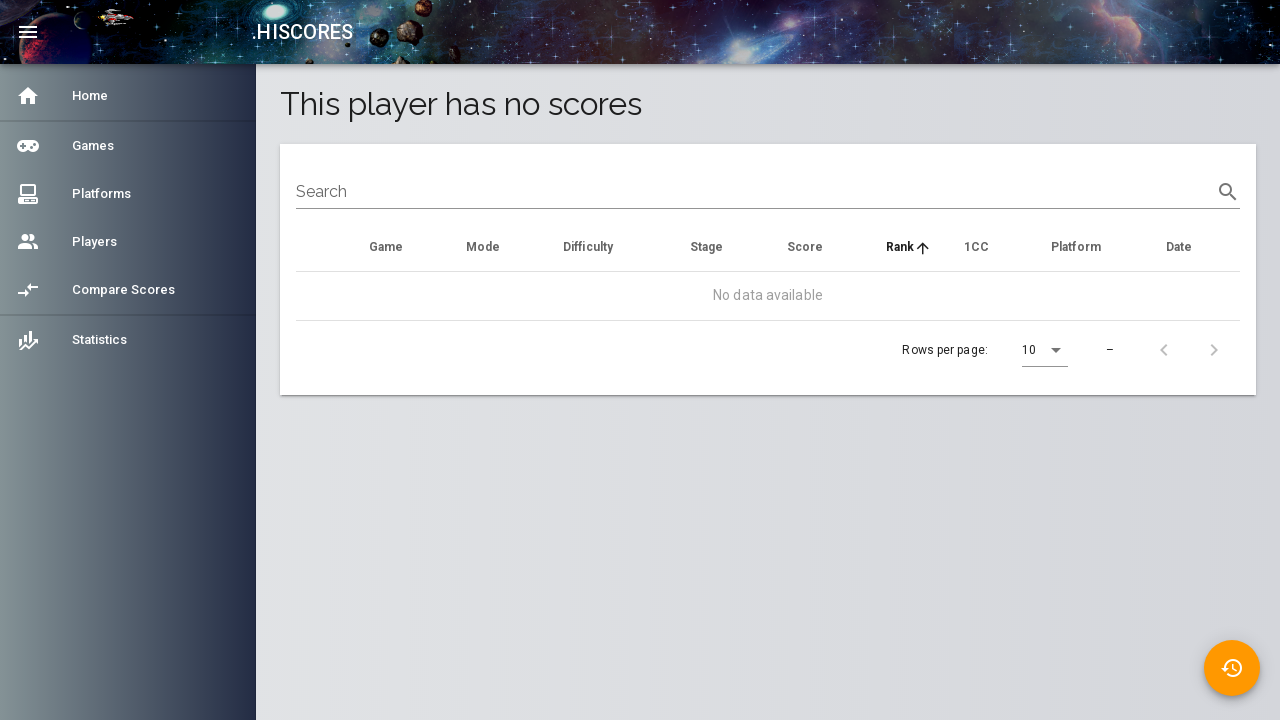

--- FILE ---
content_type: text/html
request_url: https://hiscores.shmup.com/shmup_players/35038
body_size: 466
content:
<!doctype html><html lang="en"><head><meta charset="utf-8"><meta http-equiv="X-UA-Compatible" content="IE=edge"><meta name="viewport" content="width=device-width,initial-scale=1"><meta name="theme-color" content="#272727"><link rel="icon" href="/favicon.ico"><title>hiscores.shmup.com</title><link rel="stylesheet" href="https://fonts.googleapis.com/css?family=Roboto:100,300,400,500,700,900"><link rel="stylesheet" href="https://cdn.jsdelivr.net/npm/@mdi/font@latest/css/materialdesignicons.min.css"><link href="https://fonts.googleapis.com/css2?family=Raleway&display=swap" rel="stylesheet"><script async src="https://www.googletagmanager.com/gtag/js?id=UA-177210711-1"></script><script>window.dataLayer = window.dataLayer || [];
      function gtag(){dataLayer.push(arguments);}
      gtag('js', new Date());

      gtag('config', 'UA-177210711-1');</script><script defer="defer" src="/js/chunk-vendors.5d7bdc8b.js"></script><script defer="defer" src="/js/app.56223d85.js"></script><link href="/css/chunk-vendors.267d09da.css" rel="stylesheet"><link href="/css/app.85b8e34d.css" rel="stylesheet"></head><body><noscript><strong>We're sorry but hiscores.shmup.com doesn't work properly without JavaScript enabled. Please enable it to continue.</strong></noscript><div id="app"></div></body></html>

--- FILE ---
content_type: text/css
request_url: https://hiscores.shmup.com/css/app.85b8e34d.css
body_size: 2708
content:
.game-title[data-v-28f7ec35]{max-width:200px;white-space:normal}h1,h2,h3{line-height:1em}.v-card__title,body,h1,h2,h3{font-family:Raleway,sans;font-weight:400}.v-main{background:linear-gradient(90deg,#e4e6e8,#d4d6db)}#menu-left .v-navigation-drawer__content{background:linear-gradient(90deg,#849296,#232c44)}.v-data-table>.v-data-table__wrapper>table>tbody>tr:hover:not(.v-data-table__expanded__content):not(.v-data-table__empty-wrapper){background:#ff9800!important;color:#fff;cursor:pointer}h1[data-v-2734201c],h2[data-v-2734201c],h3[data-v-2734201c]{font-family:Raleway,sans;line-height:1em;font-weight:400}.v-card__title[data-v-2734201c],body[data-v-2734201c]{font-family:Raleway,sans;font-weight:400}.v-main[data-v-2734201c]{background:linear-gradient(90deg,#e4e6e8,#d4d6db)}#menu-left .v-navigation-drawer__content[data-v-2734201c]{background:linear-gradient(90deg,#849296,#232c44)}.v-data-table>.v-data-table__wrapper>table>tbody>tr[data-v-2734201c]:hover:not(.v-data-table__expanded__content):not(.v-data-table__empty-wrapper){background:#ff9800!important;color:#fff;cursor:pointer}.clickable[data-v-2734201c]{cursor:pointer}.clickable[data-v-2734201c]:hover{color:#ff9800}.title[data-v-2734201c]{font-size:1.8rem!important;line-height:2rem;text-overflow:ellipsis;overflow:hidden;white-space:nowrap;max-width:100%;display:block;cursor:pointer;text-decoration:none}.score[data-v-2734201c]{font-size:1.3rem;font-weight:700;color:orange;cursor:pointer}.category[data-v-2734201c]{font-size:.7rem;line-height:.7rem;font-weight:400;display:block;padding-bottom:.2rem}.category-value[data-v-2734201c]{font-weight:700;white-space:nowrap;font-size:.9rem;line-height:.9rem;overflow:hidden;text-overflow:ellipsis;max-width:100%;display:block}.ranking-name[data-v-be25b812]{cursor:pointer}.ranking-name.selected[data-v-be25b812]{border-left:3px solid orange;padding-left:5px}.copyable[data-v-f3b2ac24]{cursor:pointer}pre[data-v-f3b2ac24]{white-space:normal}.search-input[data-v-55715686]{padding-top:0}.photo-tooltip-class[data-v-55715686]{background:none}.add-score-button[data-v-55715686]{display:inline-flex}h3[data-v-55715686]{font-weight:700;display:inline-flex}.ranking-name[data-v-9f88bbbe]{cursor:pointer}.ranking-name.selected[data-v-9f88bbbe]{border-left:3px solid orange;padding-left:5px;color:orange;font-weight:700;margin-left:-.5rem}.ranking-name[data-v-9f88bbbe]:hover{color:orange;font-weight:700}h3[data-v-452f430f]{font-weight:700}.ranking-name[data-v-6cd09072]{cursor:pointer}.ranking-name.selected[data-v-6cd09072]{border-left:3px solid orange;padding-left:5px}h3[data-v-16242711]{font-weight:700}.title[data-v-7bf358fc]{font-size:1.7rem!important;line-height:1.9rem;text-overflow:ellipsis;overflow:hidden;white-space:nowrap;max-width:100%;display:block;cursor:pointer}.win[data-v-e93e07f0]{color:green}.lose[data-v-e93e07f0]{color:red}.game-title[data-v-14fd5ec7]:hover{cursor:pointer}

--- FILE ---
content_type: application/javascript
request_url: https://hiscores.shmup.com/js/app.56223d85.js
body_size: 101517
content:
(function(){var e={3939:function(e,t,o){"use strict";o(3725),o(5019);var s=o(5471),a=function(){var e=this,t=e.$createElement,o=e._self._c||t;return o("v-app",{attrs:{id:"inspire"}},[o("v-navigation-drawer",{attrs:{id:"menu-left",app:"",clipped:""},model:{value:e.drawer,callback:function(t){e.drawer=t},expression:"drawer"}},[o("v-list",{attrs:{dense:"",dark:""}},[o("v-list-item",{attrs:{link:"",to:"/"}},[o("v-list-item-action",[o("v-icon",[e._v("mdi-home")])],1),o("v-list-item-content",[o("v-list-item-title",[e._v("Home")])],1)],1),o("v-divider"),e.user&&e.user.authenticated?o("v-list-item",{attrs:{"two-line":"",link:"",to:"/my-profile"}},[o("v-list-item-action",[o("v-icon",[e._v("mdi-account")])],1),o("v-list-item-content",[o("v-list-item-title",[e._v("My Profile")]),o("v-list-item-subtitle",[e._v(e._s(e.user.name))])],1)],1):e._e(),e.user&&e.user.authenticated?o("v-list-item",{attrs:{link:"",to:"/my-games"}},[o("v-list-item-action",[o("v-icon",[e._v("mdi-view-list")])],1),o("v-list-item-content",[o("v-list-item-title",[e._v("My Games")])],1)],1):e._e(),e.user&&e.user.authenticated?o("v-list-item",{attrs:{link:"",to:"/players/"+(e.user?e.user.id:"")}},[o("v-list-item-action",[o("v-icon",[e._v("mdi-format-list-numbered")])],1),o("v-list-item-content",[o("v-list-item-title",[e._v("My Scores")])],1)],1):e._e(),e.user&&e.user.authenticated?o("v-list-item",{attrs:{link:"",to:"/my-recommendations"}},[o("v-list-item-action",[o("v-icon",[e._v("mdi-compass")])],1),o("v-list-item-content",[o("v-list-item-title",[e._v("My Recommendations")])],1)],1):e._e(),o("v-divider"),o("v-list-item",{attrs:{link:"",to:"/games"}},[o("v-list-item-action",[o("v-icon",[e._v("mdi-gamepad-variant")])],1),o("v-list-item-content",[o("v-list-item-title",[e._v("Games")])],1)],1),o("v-list-item",{attrs:{link:"",to:"/platforms"}},[o("v-list-item-action",[o("v-icon",[e._v("mdi-desktop-classic")])],1),o("v-list-item-content",[o("v-list-item-title",[e._v("Platforms")])],1)],1),o("v-list-item",{attrs:{link:"",to:"/players"}},[o("v-list-item-action",[o("v-icon",[e._v("mdi-account-multiple")])],1),o("v-list-item-content",[o("v-list-item-title",[e._v("Players")])],1)],1),o("v-list-item",{attrs:{link:"",to:"/compare-scores"}},[o("v-list-item-action",[o("v-icon",[e._v("mdi-compare-horizontal")])],1),o("v-list-item-content",[o("v-list-item-title",[e._v("Compare Scores")])],1)],1),o("v-divider"),e.user&&e.user.administrator?o("v-list-item",{attrs:{link:"",to:"/add-game"}},[o("v-list-item-action",[o("v-icon",[e._v("mdi-view-grid-plus")])],1),o("v-list-item-content",[o("v-list-item-title",[e._v("Add Game")])],1)],1):e._e(),e.user&&e.user.administrator?o("v-list-item",{attrs:{link:"",to:"/add-player"}},[o("v-list-item-action",[o("v-icon",[e._v("mdi-account-plus")])],1),o("v-list-item-content",[o("v-list-item-title",[e._v("Add Player")])],1)],1):e._e(),o("v-divider"),o("v-list-item",{attrs:{link:"",to:"/statistics"}},[o("v-list-item-action",[o("v-icon",[e._v("mdi-finance")])],1),o("v-list-item-content",[o("v-list-item-title",[e._v("Statistics")])],1)],1)],1)],1),o("v-app-bar",{staticClass:"v-chip--clickable",attrs:{app:"","clipped-left":"",src:"/img/header.png",dark:""},on:{click:function(t){return e.$router.push("/")}}},[o("v-app-bar-nav-icon",{on:{click:function(t){t.stopPropagation(),e.drawer=!e.drawer}}}),o("v-toolbar-title",[o("v-img",{attrs:{width:"180",src:"https://shmup.com/wp-content/themes/shmup/images/shmup.png"}})],1),o("h1",{staticClass:"title"},[e._v(".HISCORES")])],1),o("v-main",[o("v-container",{staticClass:"pb-8",attrs:{fluid:""}},[o("v-snackbar",{attrs:{timeout:"2000",top:"",right:"",color:e.toastColor,value:e.showToast}},[e._v(" "+e._s(e.toastMessage)+" ")]),o("router-view",{key:e.$route.fullPath}),o("floating-menu",{attrs:{"my-last-scores":e.myLastScores,"recently-viewed-games":e.recentlyViewedGames},on:{goToGame:e.goToGame}})],1)],1)],1)},r=[],n=o(5353),i=function(){var e=this,t=e.$createElement,o=e._self._c||t;return o("v-menu",{attrs:{top:"",left:"","nudge-top":"10","offset-y":""},scopedSlots:e._u([{key:"activator",fn:function(t){var s=t.on,a=t.attrs;return[o("v-btn",e._g(e._b({staticClass:"mr-1 mb-10 mb-sm-13 mb-md-13 mb-lg-13",attrs:{fixed:"",absolute:"",dark:"",fab:"",bottom:"",right:"",color:"orange"}},"v-btn",a,!1),s),[o("v-icon",[e._v("mdi-history")])],1)]}}])},[o("v-list",{attrs:{flat:"",dense:""}},[0===e.recentlyViewedGames.length&&0===e.myLastScores.length?o("v-subheader",[e._v(" NO HISTORY ")]):e._e(),e.recentlyViewedGames&&e.recentlyViewedGames.length>0?o("v-subheader",[e._v("RECENTLY VIEWED")]):e._e(),e._l(e.recentlyViewedGames,function(t){return o("v-list-item",{key:"game-"+t.id,staticStyle:{cursor:"pointer"},on:{click:function(o){return e.$emit("goToGame",t)}}},[o("v-list-item-avatar",{attrs:{tile:""}},[o("cover",{attrs:{url:t.cover}})],1),o("v-list-item-title",{staticClass:"game-title"},[e._v(e._s(t.title))])],1)}),e.recentlyViewedGames&&e.recentlyViewedGames.length>0&&e.myLastScores&&e.myLastScores.length>0?o("v-divider"):e._e(),e.myLastScores.length>0?o("v-subheader",[e._v("LAST SCORES")]):e._e(),e._l(e.myLastScores,function(t){return o("v-list-item",{key:"score-"+t.id,staticStyle:{cursor:"pointer"},on:{click:function(o){return e.$emit("goToGame",t.game)}}},[o("v-list-item-avatar",{attrs:{tile:""}},[o("cover",{attrs:{url:t.game.cover}})],1),o("v-list-item-title",{staticClass:"game-title"},[e._v(e._s(t.game.title))])],1)})],2)],1)},l=[],c=function(){var e=this,t=e.$createElement,o=e._self._c||t;return o("v-img",{attrs:{src:e.coverUrl(),alt:e.alt,width:e.width,"max-height":e.max-e.height,height:e.height,max:e.max,contain:e.contain},on:{click:function(){return e.$emit("click")}}})},m=[],d=s.A.extend({name:"Cover",props:["url","alt","width","max-height","height","max","contain"],methods:{coverUrl(){return this.url&&0===this.url.indexOf("/")?"https://hiscores.shmup.com/"+this.url:this.url}}}),u=d,p=o(1656),h=o(9963),f=o.n(h),v=o(6319),g=(0,p.A)(u,c,m,!1,null,null,null),y=g.exports;f()(g,{VImg:v.A});var _=s.A.extend({name:"FloatingMenu",components:{Cover:y},props:["myLastScores","recentlyViewedGames"]}),S=_,A=o(6590),b=o(9920),$=o(9488),C=o(1337),k=o(7845),T=o(7313),w=o(2475),x=o(196),P=o(9275),G=(0,p.A)(S,i,l,!1,null,"28f7ec35",null),V=G.exports;f()(G,{VBtn:A.A,VDivider:b.A,VIcon:$.A,VList:C.A,VListItem:k.A,VListItemAvatar:T.A,VListItemTitle:w.UZ,VMenu:x.A,VSubheader:P.A});var j=s.A.extend({name:"App",components:{FloatingMenu:V},data:()=>({drawer:null}),computed:{...(0,n.L8)(["user","showToast","toastMessage","toastColor","myLastScores","recentlyViewedGames"])},created(){this.$store.dispatch("fetchUser"),this.$store.dispatch("fetchMyLastScores")},methods:{goToGame(e){this.$router.push(`/games/${e.id}`)}}}),E=j,M=o(2029),L=o(5245),R=o(8400),N=o(6278),I=o(6315),D=o(7697),O=o(331),B=o(2771),F=o(1735),U=(0,p.A)(E,a,r,!1,null,null,null),z=U.exports;f()(U,{VApp:M.A,VAppBar:L.A,VAppBarNavIcon:R.A,VContainer:N.A,VDivider:b.A,VIcon:$.A,VImg:v.A,VList:C.A,VListItem:k.A,VListItemAction:I.A,VListItemContent:w.pr,VListItemSubtitle:w.w,VListItemTitle:w.UZ,VMain:D.A,VNavigationDrawer:O.A,VSnackbar:B.A,VToolbarTitle:F.sw});var W=o(3723);(0,W.k)("/service-worker.js",{ready(){console.log("App is being served from cache by a service worker.\nFor more details, visit https://goo.gl/AFskqB")},registered(){console.log("Service worker has been registered.")},cached(){console.log("Content has been cached for offline use.")},updatefound(){console.log("New content is downloading.")},updated(){console.log("New content is available; please refresh.")},offline(){console.log("No internet connection found. App is running in offline mode.")},error(e){console.error("Error during service worker registration:",e)}});var q=o(173),H=function(){var e=this,t=e.$createElement,o=e._self._c||t;return o("home-template",{attrs:{lastScores:e.lastScores,myLastScores:e.myLastScores,lastScoresLoading:e.lastScoresLoading,myLastScoresLoading:e.myLastScoresLoading,user:e.user},on:{goToGame:e.goToGame,goToPlatform:e.goToPlatform,goToPlayer:e.goToPlayer,addScore:e.addScore,editScore:e.editScore,goToScore:e.goToScore}})},Q=[],X=function(){var e=this,t=e.$createElement,o=e._self._c||t;return o("v-container",[e.user&&e.user.authenticated&&e.myLastScores.length>0?o("v-row",[o("v-col",[o("h1",[e._v("My last scores")])])],1):e._e(),e.user&&e.user.authenticated?o("v-row",[e.myLastScoresLoading?o("v-col",{attrs:{cols:"12",sm:"6",lg:"6"}},[o("v-skeleton-loader",{staticClass:"mx-auto",attrs:{type:"card"}})],1):e._e(),e._l(e.myLastScores,function(t,s){return o("v-col",{key:s,attrs:{cols:"12",sm:"6",lg:"6"}},[o("score-card",{attrs:{score:t,"show-player":!1,"show-edit-button":!0},on:{goToGame:e.goToGame,addScore:e.addScore,editScore:e.editScore,goToPlatform:e.goToPlatform,goToScore:e.goToScore}})],1)})],2):e._e(),o("v-row",[o("v-col",[o("h1",[e._v("Community last scores")])])],1),o("v-row",[e.lastScoresLoading?o("v-col",{attrs:{cols:"12",sm:"6",lg:"6"}},[o("v-skeleton-loader",{staticClass:"mx-auto",attrs:{type:"card"}})],1):e._e(),e._l(e.lastScores,function(t,s){return o("v-col",{key:s,attrs:{cols:"12",sm:"6",lg:"6"}},[o("score-card",{attrs:{score:t,"show-edit-button":t.player.id===e.user.id,"show-add-button":t.player.id===e.user.id},on:{goToGame:e.goToGame,addScore:e.addScore,editScore:e.editScore,goToPlayer:e.goToPlayer,goToPlatform:e.goToPlatform,goToScore:e.goToScore}})],1)})],2)],1)},J=[],Y=function(){var e=this,t=e.$createElement,o=e._self._c||t;return o("v-card",{attrs:{tile:""}},[o("v-card-text",[o("v-row",{attrs:{dense:""}},[o("v-col",{attrs:{cols:"12",lg:"3"}},[o("Cover",{staticClass:"elevation-5 clickable",attrs:{url:e.score.game.cover,height:"177",contain:!1},on:{click:function(t){return e.$emit("goToGame",e.score.game)}}})],1),o("v-col",{staticClass:"pl-2",attrs:{cols:"12",lg:"9"}},[o("v-row",{attrs:{dense:""}},[o("v-col",{attrs:{cols:"12"}},[o("router-link",{staticClass:"title",attrs:{to:"/game/"+e.score.game.id}},[e._v(e._s(e.score.game.title))])],1),o("v-col",{attrs:{cols:"12",lg:"12"}},[e.score.mode&&"timer"===e.score.mode.scoreType?o("span",{staticClass:"score",on:{click:function(t){return e.$emit("goToScore",e.score)}}},[e._v(e._s(e._f("formatTime")(e.score.value)))]):o("span",{staticClass:"score",on:{click:function(t){return e.$emit("goToScore",e.score)}}},[e._v(e._s(e._f("formatNumber")(e.score.value))+" pts")])]),e.showPlayer?o("v-col",[o("span",{staticClass:"category"},[e._v("PLAYER")]),o("span",{staticClass:"category-value clickable",on:{click:function(t){return e.$emit("goToPlayer",e.score.player)}}},[e._v(e._s(e.score.player.name))])]):e._e(),o("v-col",[o("span",{staticClass:"category"},[e._v("RANK")]),o("span",{staticClass:"category-value"},[e._v(e._s(e._f("formatRank")(e.score.rank)))])]),o("v-col",[o("span",{staticClass:"category"},[e._v("PLATFORM")]),o("span",{staticClass:"category-value clickable",on:{click:function(t){return e.$emit("goToPlatform",e.score.platform.name)}}},[e._v(e._s(e.score.platform.name))])]),e.score.difficulty?o("v-col",[o("span",{staticClass:"category"},[e._v("DIFFICULTY")]),o("span",{staticClass:"category-value"},[e._v(e._s(e.score.difficulty.name))])]):e._e(),e.score.mode?o("v-col",[o("span",{staticClass:"category"},[e._v("MODE")]),o("span",{staticClass:"category-value"},[e._v(e._s(e.score.mode.name))])]):e._e(),e.score.ship?o("v-col",[o("span",{staticClass:"category"},[e._v("SHIP")]),o("span",{staticClass:"category-value"},[e._v(e._s(e.score.ship.name))])]):e._e(),e.score.stage?o("v-col",[o("span",{staticClass:"category"},[e._v("STAGE")]),o("span",{staticClass:"category-value"},[e._v(e._s(e.score.stage.name))])]):e._e(),o("v-col",{attrs:{cols:"12"}},[e.score.photo?o("v-tooltip",{attrs:{top:"","content-class":"photo-tooltip-class","nudge-right":"150"},scopedSlots:e._u([{key:"activator",fn:function(t){var s=t.on,a=t.attrs;return[e.score.photo?o("v-chip",e._g(e._b({staticClass:"mr-1 pl-1 pr-1",attrs:{"x-small":"",outlined:"",href:e.score.photo,target:"_blank"}},"v-chip",a,!1),s),[o("v-icon",{attrs:{small:""}},[e._v("mdi-camera")])],1):e._e()]}}],null,!1,1929215811)},[o("v-img",{attrs:{src:e.score.photo,"min-width":"250","max-width":"250"}})],1):e._e(),e.score.replay?o("v-chip",{staticClass:"pl-1 pr-1",attrs:{"x-small":"",dark:"",tile:"",target:"_blank",color:"red",href:e.score.replay}},[o("v-icon",{attrs:{"x-small":""}},[e._v("mdi-play")])],1):e._e(),e.score.inp?o("v-chip",{staticClass:"ml-1 pl-2 pr-2",attrs:{"x-small":"",href:e.score.inp,target:"_blank"}},[e._v(" INP ")]):e._e(),e.score.onecc?o("v-chip",{staticClass:"ml-1 pl-2 pr-2",attrs:{dark:"","x-small":"",tile:"",depressed:"",color:"orange"}},[e._v("1CC")]):e._e()],1),o("v-col",{attrs:{cols:"12"}},[e.showAddButton?o("v-btn",{staticClass:"pl-0 mr-1",attrs:{"x-small":"",tile:"",dark:"",color:"orange"},on:{click:function(t){return e.$emit("addScore",e.score)}}},[o("v-icon",{staticClass:"ml-0 mr-0",attrs:{left:"",small:""}},[e._v("mdi-plus")]),e._v(" SCORE ")],1):e._e(),e.showEditButton?o("v-btn",{staticClass:"pl-0 mr-1",attrs:{"x-small":"",tile:""},on:{click:function(t){return e.$emit("editScore",e.score)}}},[o("v-icon",{staticClass:"ml-0 mr-0",attrs:{left:"",small:""}},[e._v("mdi-pencil")]),e._v(" EDIT ")],1):e._e(),o("span",{staticClass:"float-right"},[e._v(e._s(e.since(e.score.createdAt)))])],1)],1)],1)],1)],1)],1)},Z=[],K=o(5093),ee=o.n(K),te=s.A.extend({name:"ScoreCard",components:{Cover:y},props:{score:Object,showAddButton:{type:Boolean,default:!0},showEditButton:{type:Boolean,default:!0},showPlayer:{type:Boolean,default:!0}},methods:{since(e){return ee()(e).fromNow()},open(e){window.location.href=e}}}),oe=te,se=o(937),ae=o(8834),re=o(7434),ne=o(1526),ie=o(8412),le=o(6890),ce=(0,p.A)(oe,Y,Z,!1,null,"2734201c",null),me=ce.exports;f()(ce,{VBtn:A.A,VCard:se.A,VCardText:ae.OQ,VChip:re.A,VCol:ne.A,VIcon:$.A,VImg:v.A,VRow:ie.A,VTooltip:le.A});var de=s.A.extend({name:"HomeTemplate",components:{ScoreCard:me},props:["myLastScores","lastScores","lastScoresLoading","myLastScoresLoading","user"],methods:{goToPlayer(e){this.$emit("goToPlayer",e)},goToGame(e){this.$emit("goToGame",e)},goToPlatform(e){this.$emit("goToPlatform",e)},addScore(e){this.$emit("addScore",e)},editScore(e){this.$emit("editScore",e)},goToScore(e){this.$emit("goToScore",e)}}}),ue=de,pe=o(8716),he=(0,p.A)(ue,X,J,!1,null,"39faf1b4",null),fe=he.exports;function ve(e){jn.push(`/score/${e.id}`)}function ge(e){return e&&e.id?e.id:""}f()(he,{VCol:ne.A,VContainer:N.A,VRow:ie.A,VSkeletonLoader:pe.A});var ye=s.A.extend({name:"Home",components:{HomeTemplate:fe},data:()=>({lastScoresLoading:!0}),created(){this.$store.dispatch("fetchLastScores").then(()=>this.lastScoresLoading=!1)},computed:{...(0,n.L8)(["user","lastScores","myLastScores","myLastScoresLoading"])},methods:{goToGame(e){this.$router.push(`/games/${e.id}`)},goToPlatform(e){this.$router.push(`/platform/${e}`)},goToPlayer(e){this.$router.push(`/players/${e.id}`)},addScore(e){this.$router.push(`/games/${e.game.id}/score?mode=${ge(e.mode)}&difficulty=${ge(e.difficulty)}&stage=${ge(e.stage)}&ship=${ge(e.ship)}&platform=${e.platform.id}`)},editScore(e){this.$router.push(`/games/${e.game.id}/scores/${e.id}/edit`)},goToScore(e){ve(e)}}}),_e=ye,Se=(0,p.A)(_e,H,Q,!1,null,null,null),Ae=Se.exports,be=function(){var e=this,t=e.$createElement,o=e._self._c||t;return o("games-template",{attrs:{title:"Games",games:e.games,loading:e.loading},on:{selectGame:e.onSelectGame}})},$e=[],Ce=function(){var e=this,t=e.$createElement,o=e._self._c||t;return o("v-container",[o("v-row",[o("v-col",[o("h1",[e._v(e._s(e.title))])])],1),o("v-row",[o("v-col",[o("shmup-table",{attrs:{headers:e.headers,items:e.games,"disable-mobile-breakpoint":!0,loading:e.loading,search:e.search,"footer-props":{disableItemsPerPage:!0,itemsPerPageOptions:[-1]}},on:{search:e.onSearch},scopedSlots:e._u([{key:"item.cover",fn:function(t){var s=t.item;return[o("Cover",{staticClass:"ma-1",attrs:{url:s.cover,alt:s.title,width:"50",contain:!0},on:{click:function(t){return e.$emit("selectGame",s)}}})]}},{key:"item.title",fn:function(t){var s=t.item;return[o("span",{on:{click:function(t){return e.$emit("selectGame",s)}}},[e._v(" "+e._s(s.title)+" ")])]}},{key:"item.external",fn:function(t){var s=t.item;return[o("router-link",{staticStyle:{"text-decoration":"none",cursor:"pointer"},attrs:{to:"/games/"+s.id,hidden:e.$vuetify.breakpoint.smAndDown,target:"_blank"}},[o("v-icon",{attrs:{small:""}},[e._v("mdi-arrow-top-right-bold-box-outline")])],1)]}}])})],1)],1)],1)},ke=[],Te=function(){var e=this,t=e.$createElement,o=e._self._c||t;return o("v-card",{attrs:{tile:""}},[o("v-card-title",[o("v-text-field",{attrs:{"append-icon":"mdi-magnify",label:"Search","single-line":"","hide-details":"",clearable:""},on:{keyup:e.onSearch},model:{value:e.filter,callback:function(t){e.filter=t},expression:"filter"}})],1),o("v-card-text",[o("v-data-table",{attrs:{headers:e.computedHeaders,items:e.items,search:e.filter,"item-class":e.itemClass,"mobile-breakpoint":e.disableMobileBreakpoint?0:void 0,dense:e.$vuetify.breakpoint.smAndDown,loading:e.loading,"sort-by":e.sortBy,"sort-desc":e.sortDesc,"hide-default-footer":e.hideDefaultFooter,"footer-props":e.footerProps},on:{"click:row":function(t){return t.target!==t.currentTarget?null:function(t){return e.$emit("click:row",t)}.apply(null,arguments)}},scopedSlots:e._u([e._l(e.$scopedSlots,function(t,o){return{key:o,fn:function(t){return[e._t(o,null,null,t)]}}})],null,!0)})],1)],1)},we=[],xe=s.A.extend({name:"ShmupTable",props:["items","itemClassPredicate","headers","loading","disableMobileBreakpoint","sortBy","sortDesc","hide-default-footer","footer-props","search"],data(){return{filter:this.search||""}},computed:{computedHeaders(){return this.headers.filter(e=>!e.hide||!this.$vuetify.breakpoint[e.hide])}},methods:{itemClass(e){return this.itemClassPredicate&&this.itemClassPredicate(e)?"orange lighten-5":""},onSearch(){this.$emit("search",this.filter)}}}),Pe=xe,Ge=o(4104),Ve=o(517),je=(0,p.A)(Pe,Te,we,!1,null,null,null),Ee=je.exports;f()(je,{VCard:se.A,VCardText:ae.OQ,VCardTitle:ae.ri,VDataTable:Ge.A,VTextField:Ve.A});const Me="game-search";var Le=s.A.extend({name:"GamesTemplate",props:["title","games","loading"],components:{Cover:y,ShmupTable:Ee},data(){return{search:sessionStorage.getItem(Me)||"",headers:[{text:"",value:"cover",hide:"smAndDown",width:100},{text:"Title",value:"title"},{text:"",value:"external"}]}},methods:{onSearch(e){sessionStorage.setItem(Me,e)}}}),Re=Le,Ne=(0,p.A)(Re,Ce,ke,!1,null,null,null),Ie=Ne.exports;f()(Ne,{VCol:ne.A,VContainer:N.A,VIcon:$.A,VRow:ie.A});var De=s.A.extend({title:"Games",components:{GamesTemplate:Ie},data:()=>({loading:!1}),created(){this.loading=!0,this.$store.dispatch("fetchGames").then(()=>this.loading=!1)},computed:{...(0,n.L8)(["games"])},methods:{onSelectGame(e){this.$router.push(`/games/${e.id}`)}}}),Oe=De,Be=(0,p.A)(Oe,be,$e,!1,null,null,null),Fe=Be.exports,Ue=function(){var e=this,t=e.$createElement,o=e._self._c||t;return o("score-template",{attrs:{history:e.history,"can-edit":e.canEdit()},on:{goToEditScore:e.goToEditScore}})},ze=[];const We="https://hiscores.shmup.com/api";var qe=function(){var e=this,t=e.$createElement,o=e._self._c||t;return o("v-container",[e.history.length>0?o("v-row",[o("v-col",[o("h1",[e._v(e._s(e.history[0].gameTitle))]),o("h2",[e._v("by "+e._s(e.history[0].player.name))]),o("h3",[e._v("on ranking "+e._s(e.rankingName))])])],1):e._e(),o("v-row",[o("v-col",[o("shmup-table",{attrs:{headers:e.headers,items:e.history},scopedSlots:e._u([{key:"item.createdAt",fn:function(t){var o=t.item;return[e._v(" "+e._s(e.formatDate(o.createdAt))+" ")]}},{key:"item.value",fn:function(t){var s=t.item;return[s.mode&&"timer"===s.mode.scoreType?o("span",[e._v(" "+e._s(e._f("formatTime")(s.value))+" ")]):o("span",[e._v(" "+e._s(e._f("formatNumber")(s.value))+" ")])]}},{key:"item.gapWithPreviousScore",fn:function(t){var s=t.item;return[s.gapWithPreviousScore&&0!==s.gapWithPreviousScore?o("span",[e._v(e._s(s.gapWithPreviousScore)+"%")]):e._e()]}},{key:"item.1CC",fn:function(t){var s=t.item;return[s["1CC"]?o("OneCCChip"):e._e()]}},{key:"item.actions",fn:function(t){var s=t.item;return[e.canEdit?o("v-icon",{staticClass:"mr-2",attrs:{small:""},on:{click:function(t){return e.editScore(s)}}},[e._v(" mdi-pencil ")]):e._e()]}}])}),o("v-card",{attrs:{tile:""}},[o("v-card-title",[e._v("Graphical Evolution")]),o("v-card-text",[o("v-sparkline",{attrs:{"auto-draw":"",labels:e.labels,value:e.value,color:"orange","line-width":"0.5",padding:"16","label-size":"3"}})],1)],1)],1)],1)],1)},He=[],Qe=(o(1339),function(){var e=this,t=e.$createElement,o=e._self._c||t;return o("v-chip",{staticClass:"ml-1 pl-2 pr-2",attrs:{dark:"","x-small":"",tile:"",depressed:"",color:"orange"}},[e._v("1CC")])}),Xe=[],Je=s.A.extend({name:"OneCCChip"}),Ye=Je,Ze=(0,p.A)(Ye,Qe,Xe,!1,null,null,null),Ke=Ze.exports;f()(Ze,{VChip:re.A});var et=s.A.extend({components:{OneCCChip:Ke,ShmupTable:Ee},props:["canEdit","history"],computed:{headers:function(){return[{text:"Date",value:"createdAt"},{text:"Stage",value:"stage.name",align:"end"},{text:"Score",value:"value",align:"end"},{text:"Score Gap",value:"gapWithPreviousScore",align:"end"},{text:"Comment",value:"comment"},{text:"",value:"1CC"},this.canEdit?{text:"Actions",value:"actions"}:void 0].filter(Boolean)},labels:function(){return this.history.map(e=>ee()(e.createdAt).format("L"))},value:function(){return this.history.map(e=>e.value)},rankingName:function(){const e=this.history,t=e.length>0?e[0]:{};let o="";return o+=t&&t.mode?t.mode.name:"",o+=t&&t.mode&&t.difficulty&&t.mode.name&&t.difficulty.name?" - ":"",o+=t&&t.difficulty?t.difficulty.name:"",o}},methods:{formatDate:function(e){return ee()(e).format("L")},editScore(e){this.$emit("goToEditScore",e)}}}),tt=et,ot=o(2457),st=(0,p.A)(tt,qe,He,!1,null,null,null),at=st.exports;f()(st,{VCard:se.A,VCardText:ae.OQ,VCardTitle:ae.ri,VCol:ne.A,VContainer:N.A,VIcon:$.A,VRow:ie.A,VSparkline:ot.A});var rt=s.A.extend({components:{ScoreTemplate:at},data:()=>({history:[]}),created(){fetch(`${We}/scores/${this.$route.params.id}/history`).then(e=>e.json()).then(e=>this.history=e)},computed:{...(0,n.L8)(["user"])},methods:{canEdit(){return!(!this.user&&this.history&&this.history[0].player)&&this.user.id===this.history[0].player.id},goToEditScore(e){this.$router.push(`/games/${e.game.id}/scores/${e.id}/edit`)}}}),nt=rt,it=(0,p.A)(nt,Ue,ze,!1,null,null,null),lt=it.exports,ct=function(){var e=this,t=e.$createElement,o=e._self._c||t;return o("players-template",{attrs:{players:e.players,"current-player-id":e.user.id},on:{goToPlayer:e.goToPlayer}})},mt=[],dt=function(){var e=this,t=e.$createElement,o=e._self._c||t;return o("v-container",[o("v-row",[o("v-col",[o("h1",[e._v("Players")])])],1),o("v-row",[o("v-col",{attrs:{xs12:""}},[o("shmup-table",{attrs:{headers:e.headers,"item-class":e.rowClasses,items:e.players},on:{"click:row":function(t){return e.$emit("goToPlayer",t)}}})],1)],1)],1)},ut=[],pt=s.A.extend({name:"PlayersTemplate",components:{ShmupTable:Ee},props:["players","currentPlayerId"],data(){return{headers:[{text:"Player",value:"name"}]}},methods:{rowClasses(e){if(e.id==this.currentPlayerId)return"orange lighten-5"}}}),ht=pt,ft=(0,p.A)(ht,dt,ut,!1,null,null,null),vt=ft.exports;f()(ft,{VCol:ne.A,VContainer:N.A,VRow:ie.A});var gt=s.A.extend({name:"Players",components:{PlayersTemplate:vt},computed:{...(0,n.L8)(["players","user"])},created(){this.$store.dispatch("fetchPlayers"),this.$store.dispatch("fetchUser")},methods:{goToPlayer:function(e){this.$router.push(`/players/${e.id}`)}}}),yt=gt,_t=(0,p.A)(yt,ct,mt,!1,null,"be25b812",null),St=_t.exports,At=function(){var e=this,t=e.$createElement,o=e._self._c||t;return o("edit-game-template",{attrs:{game:e.game,platforms:e.platformNames},on:{copyForumCode:e.onCopyForumCode,goToGamePage:e.onGoToGamePage,createMode:e.onCreateMode,createDifficulty:e.onCreateDifficulty,createStage:e.onCreateStage,createShip:e.onCreateShip,addPlatforms:e.onAddPlatforms}})},bt=[],$t=function(){var e=this,t=e.$createElement,o=e._self._c||t;return o("v-container",[o("v-row",[o("v-col",[o("h1",[e._v(e._s(e.game.title))])])],1),o("v-row",[o("v-col",{attrs:{cols:"12",sm:"12",md:"4",lg:"2"}},[o("game-informations",{attrs:{game:e.game,"hide-configure-button":!0,"hide-add-score-button":!0},on:{goToGamePage:e.goToGamePage}})],1),o("v-col",[o("v-row",[o("v-col",{attrs:{cols:"12"}},[o("v-card",{attrs:{outlined:""}},[o("v-card-text",[o("copyable-code",{attrs:{title:"Forum Code",code:e.forumCode},on:{copy:e.onForumCodeCopy}})],1)],1)],1),o("v-col",{attrs:{cols:"12"}},[o("add-platforms",{attrs:{platforms:e.platforms,"used-platforms":e.game.platforms.map(function(e){return e.name})},on:{add:e.onAddPlatforms}})],1),o("v-col",{attrs:{cols:"12"}},[o("game-setting-form",{attrs:{"setting-name":"Mode",values:e.game.modes},on:{create:e.createMode}})],1),o("v-col",{attrs:{cols:"12"}},[o("game-setting-form",{attrs:{"setting-name":"Difficulty",values:e.game.difficulties},on:{create:e.createDifficulty}})],1),o("v-col",{attrs:{cols:"12"}},[o("game-setting-form",{attrs:{"setting-name":"Ship",values:e.game.ships},on:{create:e.createShip}})],1),o("v-col",{attrs:{cols:"12"}},[o("game-setting-form",{attrs:{"setting-name":"Stage",values:e.game.stages},on:{create:e.createStage}})],1)],1)],1)],1)],1)},Ct=[],kt=function(){var e=this,t=e.$createElement,o=e._self._c||t;return o("v-form",{ref:"form",model:{value:e.valid,callback:function(t){e.valid=t},expression:"valid"}},[o("v-card",[o("v-card-text",[o("h2",{staticClass:"mb-5"},[e._v("Add "+e._s(e.settingName))]),o("v-row",[o("v-col",[o("v-text-field",{attrs:{name:e.settingName,label:e.settingName,outlined:"",required:"",rules:e.notEmptyRules,"hide-details":"auto"},model:{value:e.value,callback:function(t){e.value=t},expression:"value"}})],1),o("v-col",[e.values&&e.values.length>0?o("v-select",{attrs:{outlined:"",items:e.values,"item-text":"name","item-value":"id",label:"After "+e.settingName,"hide-details":"auto"},model:{value:e.afterValue,callback:function(t){e.afterValue=t},expression:"afterValue"}}):e._e()],1)],1)],1),o("v-card-actions",[o("v-btn",{attrs:{disabled:!e.valid,text:"",color:"primary"},on:{click:function(t){return e.validate()}}},[e._v("Add")])],1)],1)],1)},Tt=[],wt=s.A.extend({name:"GameSettingForm",props:["settingName","values"],data(){return{valid:!1,value:"",afterValue:null,notEmptyRules:[e=>e&&e.trim().length>0||`${this.settingName} is required`]}},methods:{validate(){const e=this.$refs.form;e.validate(),this.$emit("create",{value:this.value,afterValue:this.afterValue})}}}),xt=wt,Pt=o(8230),Gt=o(3299),Vt=(0,p.A)(xt,kt,Tt,!1,null,null,null),jt=Vt.exports;f()(Vt,{VBtn:A.A,VCard:se.A,VCardActions:ae.SL,VCardText:ae.OQ,VCol:ne.A,VForm:Pt.A,VRow:ie.A,VSelect:Gt.A,VTextField:Ve.A});var Et=function(){var e=this,t=e.$createElement,o=e._self._c||t;return o("v-card",[o("v-card-text",[o("h2",{staticClass:"mb-5"},[e._v("Add Platforms")]),o("v-select",{attrs:{outlined:"",items:e.availablePlatforms,multiple:"",label:"Platforms","hide-details":"",required:""},model:{value:e.selectedPlatforms,callback:function(t){e.selectedPlatforms=t},expression:"selectedPlatforms"}})],1),o("v-card-actions",[o("v-btn",{attrs:{disabled:e.selectedPlatforms.length<=0,text:"",color:"primary"},on:{click:e.addPlatforms}},[e._v("Add ")])],1)],1)},Mt=[],Lt=o(2543),Rt=o.n(Lt),Nt=s.A.extend({name:"AddPlatforms",props:["usedPlatforms","platforms"],data:function(){return{selectedPlatforms:[]}},computed:{availablePlatforms:function(){return Rt().difference(this.platforms,this.usedPlatforms)}},methods:{addPlatforms(){this.$emit("add",this.selectedPlatforms),this.selectedPlatforms=[]}}}),It=Nt,Dt=(0,p.A)(It,Et,Mt,!1,null,null,null),Ot=Dt.exports;f()(Dt,{VBtn:A.A,VCard:se.A,VCardActions:ae.SL,VCardText:ae.OQ,VSelect:Gt.A});var Bt=function(){var e=this,t=e.$createElement,o=e._self._c||t;return o("v-card",{attrs:{flat:""},on:{click:e.doCopy}},[o("v-card-text",[e.title?o("h2",{staticClass:"mb-5"},[e._v(e._s(e.title))]):e._e(),o("v-card",{staticClass:"copyable",attrs:{flat:""}},[o("pre",[e._v(e._s(e.code))])])],1)],1)},Ft=[],Ut=s.A.extend({name:"CopyableCode",props:["title","code"],methods:{doCopy:function(){this.$copyText(this.code),this.$emit("copy")}}}),zt=Ut,Wt=(0,p.A)(zt,Bt,Ft,!1,null,"f3b2ac24",null),qt=Wt.exports;f()(Wt,{VCard:se.A,VCardText:ae.OQ});var Ht=function(){var e=this,t=e.$createElement,o=e._self._c||t;return o("v-row",[o("v-col",{attrs:{cols:"12",sm:"6",md:"12"}},[o("v-card",{attrs:{tile:""}},[o("Cover",{attrs:{url:e.game.cover,alt:e.game.title}})],1)],1),o("v-col",{staticClass:"pa-1"},[o("v-menu",{attrs:{"offset-x":"","nudge-right":"5"},scopedSlots:e._u([{key:"activator",fn:function(t){var s=t.on,a=t.attrs;return[o("v-chip",e._g(e._b({staticClass:"ma-2",attrs:{color:"green","text-color":"white"}},"v-chip",a,!1),s),[o("v-avatar",{staticClass:"green darken-4",attrs:{left:""}},[e._v(" "+e._s((e.game.platforms||[]).length)+" ")]),e._v(" Platforms ")],1)]}}])},[o("v-list",{attrs:{color:"green",dense:""}},e._l(e.game.platforms,function(t,s){return o("v-list-item",{key:s,attrs:{dark:"",color:"green"},on:{click:function(o){return e.$emit("selectPlatform",t)}}},[o("v-list-item-title",[e._v(e._s(t.name))])],1)}),1)],1),o("v-menu",{attrs:{disabled:!e.game.difficulties||0===e.game.difficulties.length,"offset-x":"","nudge-right":"5"},scopedSlots:e._u([{key:"activator",fn:function(t){var s=t.on,a=t.attrs;return[o("v-chip",e._g(e._b({staticClass:"ma-2",attrs:{color:"amber","text-color":"white"}},"v-chip",a,!1),s),[o("v-avatar",{staticClass:"amber darken-4",attrs:{left:""}},[e._v(" "+e._s((e.game.difficulties||[]).length)+" ")]),e._v(" Difficulties ")],1)]}}])},[o("v-list",{attrs:{color:"amber",dense:""}},e._l(e.game.difficulties,function(t,s){return o("v-list-item",{key:s,attrs:{dark:"",color:"amber"}},[o("v-list-item-title",[e._v(e._s(t.name))])],1)}),1)],1),o("v-menu",{attrs:{disabled:!e.game.modes||0===e.game.modes.length,"offset-x":"","nudge-right":"5"},scopedSlots:e._u([{key:"activator",fn:function(t){var s=t.on,a=t.attrs;return[o("v-chip",e._g(e._b({staticClass:"ma-2",attrs:{color:"grey","text-color":"white"}},"v-chip",a,!1),s),[o("v-avatar",{staticClass:"grey darken-4",attrs:{left:""}},[e._v(" "+e._s((e.game.modes||[]).length)+" ")]),e._v(" Modes ")],1)]}}])},[o("v-list",{attrs:{color:"grey",dense:""}},e._l(e.game.modes,function(t,s){return o("v-list-item",{key:s,attrs:{dark:"",color:"grey darken-4"}},[o("v-list-item-title",[e._v(e._s(t.name))])],1)}),1)],1)],1),o("v-col",[o("v-btn",{directives:[{name:"show",rawName:"v-show",value:!e.hideAddScoreButton,expression:"!hideAddScoreButton"}],staticClass:"mr-1 mb-3 elevation-5",attrs:{tile:"",small:"",dark:"",color:"orange"},on:{click:function(t){return e.$emit("addScore",{game:e.game})}}},[o("v-icon",{attrs:{left:"",small:""}},[e._v("mdi-plus")]),e._v(" Add Score ")],1),o("v-btn",{directives:[{name:"show",rawName:"v-show",value:!e.hideGoToGameButton,expression:"!hideGoToGameButton"}],staticClass:"mr-1 mb-3 elevation-5",attrs:{tile:"",small:"",dark:"",color:"orange"},on:{click:function(t){return e.$emit("goToGamePage")}}},[o("v-icon",{attrs:{left:""}},[e._v("mdi-gamepad-variant")]),e._v(" Game Page ")],1),o("v-btn",{staticClass:"mr-1 mb-3",attrs:{tile:"",small:"",depressed:"",target:"_blank",href:e.game.thread}},[o("v-icon",{attrs:{left:"",small:""}},[e._v("mdi-eye")]),e._v(" Read Topic ")],1),e.hideConfigureButton?e._e():o("v-btn",{attrs:{tile:"",small:"",depressed:""},on:{click:function(t){return e.$emit("configureGame",e.game)}}},[o("v-icon",{attrs:{left:"",small:""}},[e._v("mdi-cog")]),e._v(" Configure ")],1)],1)],1)},Qt=[],Xt=s.A.extend({name:"GameInformations",props:["game","hideAddScoreButton","hideGoToGameButton","hideConfigureButton"],components:{Cover:y}}),Jt=Xt,Yt=o(2131),Zt=(0,p.A)(Jt,Ht,Qt,!1,null,null,null),Kt=Zt.exports;f()(Zt,{VAvatar:Yt.A,VBtn:A.A,VCard:se.A,VChip:re.A,VCol:ne.A,VIcon:$.A,VList:C.A,VListItem:k.A,VListItemTitle:w.UZ,VMenu:x.A,VRow:ie.A});var eo=s.A.extend({name:"Game",props:{game:{type:Object},platforms:{type:Array}},components:{GameSettingForm:jt,AddPlatforms:Ot,CopyableCode:qt,GameInformations:Kt},computed:{forumCode:function(){const e=this.game;return`[url=http://hiscores.shmup.com/game/${e.id}/new_score]\n[b][color=#0080FF][size=150]POSTER AUTOMATIQUEMENT VOTRE SCORE[/size][/color][/b]\n[/url]\n[img]http://hiscores.shmup.com/game/${e.id}/ranking.png[/img]`}},methods:{onForumCodeCopy:function(){this.$emit("copyForumCode")},onAddPlatforms:function(e){this.$emit("addPlatforms",e)},createMode:function(e){this.$emit("createMode",e)},createDifficulty:function(e){this.$emit("createDifficulty",e)},createShip:function(e){this.$emit("createShip",e)},createStage:function(e){this.$emit("createStage",e)},goToGamePage:function(){this.$emit("goToGamePage")}}}),to=eo,oo=(0,p.A)(to,$t,Ct,!1,null,null,null),so=oo.exports;f()(oo,{VCard:se.A,VCardText:ae.OQ,VCol:ne.A,VContainer:N.A,VRow:ie.A});var ao=s.A.extend({name:"EditGame",components:{EditGameTemplate:so},data(){return{}},created(){this.$store.dispatch("fetchPlatforms"),this.$store.dispatch("fetchGame",this.$route.params.id)},computed:{...(0,n.L8)(["game","platforms"]),platformNames:function(){return Rt()(this.platforms).orderBy(["games"],["desc"]).map(e=>e.title).value()}},methods:{onCopyForumCode(){this.$store.dispatch("showSuccessToast","Copied!")},onGoToGamePage(){this.$router.push(`/games/${this.game.id}`)},onCreateMode(e){this.$store.dispatch("createMode",{game:this.game,mode:e})},onCreateDifficulty(e){this.$store.dispatch("createDifficulty",{game:this.game,difficulty:e})},onCreateShip(e){this.$store.dispatch("createShip",{game:this.game,ship:e})},onCreateStage(e){this.$store.dispatch("createStage",{game:this.game,stage:e})},onAddPlatforms(e){this.$store.dispatch("createPlatforms",{game:this.game,platforms:e})}}}),ro=ao,no=(0,p.A)(ro,At,bt,!1,null,null,null),io=no.exports,lo=function(){var e=this,t=e.$createElement,o=e._self._c||t;return o("add-game-template",{attrs:{platforms:e.platformsSortedByGamesDesc,user:e.user},on:{createGame:e.createGame}})},co=[],mo=function(){var e=this,t=e.$createElement,o=e._self._c||t;return o("v-container",{attrs:{fluid:""}},[o("v-row",[o("v-col",[o("h1",[e._v("Add Game")])])],1),o("v-row",{attrs:{dense:""}},[o("v-col",{attrs:{cols:"12",md:"6",lg:"5"}},[o("v-card",{staticClass:"pa-5",attrs:{tile:""}},[o("v-form",{ref:"formRef",model:{value:e.valid,callback:function(t){e.valid=t},expression:"valid"}},[o("v-row",[o("v-col",[o("v-text-field",{attrs:{label:"Title",placeholder:"Gunhed",rules:e.titleRules,required:"",outlined:""},model:{value:e.formModel.title,callback:function(t){e.$set(e.formModel,"title",t)},expression:"formModel.title"}}),o("v-text-field",{attrs:{label:"Hosted Game Cover",hint:"Absolute image link to the game cover",placeholder:"https://images.fr.shopping.rakuten.com/photo/185488530.jpg",rules:e.coverRules,required:"",outlined:""},model:{value:e.formModel.cover,callback:function(t){e.$set(e.formModel,"cover",t)},expression:"formModel.cover"}}),o("v-text-field",{attrs:{label:"Shmup Forum Thread link",placeholder:"http://forum.shmup.com/viewtopic.php?t=13851",hint:"Absolute link to the shmup.com game thread",rules:e.threadRules,required:"",outlined:""},model:{value:e.formModel.thread,callback:function(t){e.$set(e.formModel,"thread",t)},expression:"formModel.thread"}}),o("v-select",{attrs:{outlined:"",items:e.platforms,rules:e.platformsRules,multiple:"",label:"Platforms",required:""},model:{value:e.formModel.platforms,callback:function(t){e.$set(e.formModel,"platforms",t)},expression:"formModel.platforms"}}),o("v-textarea",{attrs:{name:"difficulties",label:"Difficulty Levels",placeholder:e.difficultyLevelsPlaceholder,outlined:"",rows:"4",hint:"Only one difficulty per line"},model:{value:e.formModel.difficulties,callback:function(t){e.$set(e.formModel,"difficulties",t)},expression:"formModel.difficulties"}}),o("v-textarea",{attrs:{name:"modes",label:"Modes",placeholder:e.modesPlaceholder,outlined:"",rows:"4",hint:"Only one mode per line"},model:{value:e.formModel.modes,callback:function(t){e.$set(e.formModel,"modes",t)},expression:"formModel.modes"}}),o("v-textarea",{attrs:{name:"stages",label:"Stages",placeholder:e.stagesPlaceholder,outlined:"",rows:"7",hint:"Only on stage per line, use a prefix for multiloop games: 1-1, 1-2, ..., 1-ALL, 2-1, ..., 2-ALL"},model:{value:e.formModel.stages,callback:function(t){e.$set(e.formModel,"stages",t)},expression:"formModel.stages"}}),o("v-textarea",{attrs:{name:"ships",label:"Ships",placeholder:e.shipsPlaceholder,outlined:"",rows:"4",hint:"Only on ship per line"},model:{value:e.formModel.ships,callback:function(t){e.$set(e.formModel,"ships",t)},expression:"formModel.ships"}}),o("v-btn",{staticClass:"mr-4",attrs:{disabled:!e.valid,color:"primary"},on:{click:e.validate}},[e._v(" Create ")]),o("v-btn",{staticClass:"mr-4",attrs:{color:"error"},on:{click:e.reset}},[e._v(" Reset Form ")])],1)],1)],1)],1)],1),o("v-col",{attrs:{cols:"12",md:"6",lg:"7"}},[o("v-card",{attrs:{tile:""}},[o("GameTemplate",{attrs:{game:e.previewedGame,hideRankingMenu:!0,rankings:e.previewedRankings,user:e.user}})],1)],1)],1)],1)},uo=[],po=function(){var e=this,t=e.$createElement,o=e._self._c||t;return o("v-container",[!e.hideRankingMenu&&e.rankings.length>1?o("v-row",{staticClass:"d-none d-sm-flex"},[o("ranking-menu",{attrs:{rankings:e.rankings,"intersected-ranking":e.isIntersecting},on:{goTo:function(t){return e.$vuetify.goTo(t)}}})],1):e._e(),o("v-row",[o("v-col",[o("h1",[e._v(e._s(e.game.title))])])],1),o("v-row",[o("v-col",{attrs:{cols:"12",sm:"12",md:"4",lg:"2"}},[o("game-informations",{attrs:{game:e.game,"hide-go-to-game-button":!0,"hide-add-score-button":!e.user.authenticated,"hide-configure-button":!e.user.administrator},on:{configureGame:function(t){return e.$emit("configureGame",e.game)},selectPlatform:function(t){return e.$emit("selectPlatform",t)},addScore:e.onAddScore}})],1),o("v-col",{attrs:{cols:"12",sm:"11",md:"8",lg:"10"}},[e.rankings.length<=0?o("v-progress-linear",{attrs:{indeterminate:"",color:"orange"}}):e._e(),e._l(e.rankings,function(t,s){return o("Ranking",{key:"ranking-"+s,attrs:{ranking:t,"current-player-id":e.user.id,"hide-add-score-button":!e.user.authenticated,id:"ranking-"+s},on:{addScore:e.onAddScore,goToPlayer:e.goToPlayer,goToScore:e.goToScore}},[o("div",{directives:[{name:"intersect",rawName:"v-intersect",value:{handler:e.onIntersect,options:{threshold:[0,.5]}},expression:"{\n            handler: onIntersect,\n            options: {\n              threshold: [0, 0.5],\n            },\n          }"}],attrs:{id:"intersect-ranking-"+s}})])})],2)],1)],1)},ho=[],fo=function(){var e=this,t=e.$createElement,o=e._self._c||t;return o("div",[o("v-row",[o("v-col",{attrs:{cols:"12"}},[o("v-card",{attrs:{tile:""}},[o("v-card-title",[o("v-row",[o("v-col",{attrs:{cols:"12",lg:"5"}},[e.ranking?o("h3",[e._v(" "+e._s(e.rankingName)+" ")]):e._e()]),o("v-col",{attrs:{cols:"12",lg:"5"}},[o("v-text-field",{staticClass:"search-input ma-0",attrs:{"append-icon":"mdi-magnify",label:"Search","single-line":"","hide-details":""},model:{value:e.search,callback:function(t){e.search=t},expression:"search"}})],1),o("v-col",{attrs:{cols:"12",lg:"2"}},[e.hideAddScoreButton?e._e():o("v-btn",{staticClass:"add-score-button",attrs:{color:"primary",dark:"",small:"",outlined:"",block:e.$vuetify.breakpoint.smAndDown},on:{click:function(t){return e.$emit("addScore",e.ranking)}}},[o("v-icon",{attrs:{left:""}},[e._v("mdi-plus")]),e._v(" Add Score ")],1)],1)],1)],1),e.ranking.scores.length>0?o("v-card-text",[o("v-data-table",{attrs:{headers:e.computedHeaders,items:e.ranking.scores,"item-class":e.rowClasses,search:e.search,dense:e.$vuetify.breakpoint.smAndDown,"mobile-breakpoint":"0","show-expand":!e.$vuetify.breakpoint.smAndDown},scopedSlots:e._u([{key:"item.comment",fn:function(t){var s=t.item;return[s.oneCC?o("v-chip",{staticClass:"float-left mr-3 pr-1 pl-1",attrs:{dark:"","x-small":"",tile:"",depressed:"",color:"orange"}},[e._v("1CC")]):e._e(),o("v-spacer"),o("span",{staticStyle:{"max-width":"100px",display:"block",overflow:"hidden","text-overflow":"ellipsis","white-space":"nowrap"}},[e._v(e._s(s.comment))])]}},{key:"item.player.name",fn:function(t){var s=t.item;return[o("span",{on:{click:function(){return e.$emit("goToPlayer",s.player)}}},[e._v(e._s(s.player.name))])]}},{key:"item.rank",fn:function(t){var o=t.item;return[e._v(" "+e._s(e._f("formatRank")(o.rank))+" ")]}},{key:"expanded-item",fn:function(t){var s=t.headers,a=t.item;return[o("td",{attrs:{colspan:s.length}},[e._v(e._s(a.comment))])]}},{key:"item.value",fn:function(t){var s=t.item;return[o("div",{staticClass:"float-left d-none d-sm-flex"},[s.photo?o("v-tooltip",{attrs:{top:"","content-class":"photo-tooltip-class","nudge-right":"50"},scopedSlots:e._u([{key:"activator",fn:function(t){var a=t.on,r=t.attrs;return[o("v-chip",e._g(e._b({staticClass:"mr-1 pl-1 pr-1",attrs:{"x-small":"",outlined:"",href:s.photo,target:"_blank"}},"v-chip",r,!1),a),[o("v-icon",{attrs:{small:""}},[e._v("mdi-camera")])],1)]}}],null,!0)},[o("v-img",{attrs:{src:s.photo,"max-width":"250"}})],1):e._e(),s.replay?o("v-chip",{staticClass:"pl-1 pr-1",attrs:{"x-small":"",dark:"",tile:"",href:s.replay,target:"_blank",color:"red"}},[o("v-icon",{attrs:{"x-small":""}},[e._v("mdi-play")])],1):e._e(),s.inp?o("v-chip",{staticClass:"ml-1 pl-2 pr-2",attrs:{"x-small":"",href:s.inp,target:"_blank"}},[e._v(" INP ")]):e._e()],1),e.ranking.mode&&"timer"===e.ranking.mode.scoreType?o("span",{staticClass:"float-right",on:{click:function(t){return t.target!==t.currentTarget?null:function(){return e.goToScore(s)}.apply(null,arguments)}}},[e._v(e._s(e._f("formatTime")(s.value)))]):o("span",{staticClass:"float-right",on:{click:function(t){return t.target!==t.currentTarget?null:function(){return e.goToScore(s)}.apply(null,arguments)}}},[e._v(e._s(e._f("formatNumber")(s.value)))])]}}],null,!1,1716475279)})],1):e._e()],1)],1)],1),e._t("default")],2)},vo=[],go=s.A.extend({name:"Ranking",props:["ranking","currentPlayerId","hideAddScoreButton"],data(){return{search:"",headers:[{text:"Rank",value:"rank",align:"end"},{text:"Player",value:"player.name"},{text:"Score",value:"value",align:"end"},{text:"Stage",value:"stage",align:"end",hide:"smAndDown"},{text:"Comment",value:"comment",hide:"smAndDown",class:"comment-header"},{text:"",value:"data-table-expand",hide:"smAndDown"}]}},computed:{computedHeaders(){return this.headers.filter(e=>!e.hide||!this.$vuetify.breakpoint[e.hide])},rankingName(){let e="";return e+=this.ranking&&this.ranking.mode?this.ranking.mode.name:"",e+=this.ranking&&this.ranking.mode&&this.ranking.difficulty&&this.ranking.mode.name&&this.ranking.difficulty.name?" - ":"",e+=this.ranking&&this.ranking.difficulty?this.ranking.difficulty.name:"",e}},methods:{rowClasses(e){if(e.player.id==this.currentPlayerId)return"orange lighten-5"},goToScore(e){this.$emit("goToScore",e)}}}),yo=go,_o=o(7410),So=(0,p.A)(yo,fo,vo,!1,null,"55715686",null),Ao=So.exports;f()(So,{VBtn:A.A,VCard:se.A,VCardText:ae.OQ,VCardTitle:ae.ri,VChip:re.A,VCol:ne.A,VDataTable:Ge.A,VIcon:$.A,VImg:v.A,VRow:ie.A,VSpacer:_o.A,VTextField:Ve.A,VTooltip:le.A});var bo=function(){var e=this,t=e.$createElement,o=e._self._c||t;return o("v-navigation-drawer",{staticClass:"mt-16",attrs:{clipped:"",fixed:"",right:"",permanent:"","expand-on-hover":""}},[o("v-list-item",[o("v-list-item-content",[o("v-list-item-title",{staticClass:"title"},[e._v(" Rankings ")])],1)],1),o("v-divider"),o("v-list",{attrs:{dense:""}},e._l(e.rankings,function(t,s){return o("v-list-item",{key:"menu-ranking-"+s,attrs:{dense:""}},[t?o("v-list-item-title",{staticClass:"ranking-name",class:{selected:e.isActive("intersect-ranking-"+s)},on:{click:function(){return e.$emit("goTo","#ranking-"+s)}}},[t.mode?o("span",[e._v(e._s(t.mode.name))]):e._e(),t.mode&&t.mode.name&&t.difficulty&&t.difficulty.name?o("span",[e._v(" - ")]):e._e(),t.difficulty?o("span",[e._v(e._s(t.difficulty.name))]):e._e()]):e._e()],1)}),1)],1)},$o=[],Co=s.A.extend({name:"Game",props:["intersectedRanking","rankings"],methods:{isActive(e){return this.intersectedRanking[e]}}}),ko=Co,To=(0,p.A)(ko,bo,$o,!1,null,"9f88bbbe",null),wo=To.exports;f()(To,{VDivider:b.A,VList:C.A,VListItem:k.A,VListItemContent:w.pr,VListItemTitle:w.UZ,VNavigationDrawer:O.A});var xo=s.A.extend({name:"Game",props:["game","rankings","hideRankingMenu","user"],components:{Ranking:Ao,GameInformations:Kt,RankingMenu:wo},data(){return{isIntersecting:{}}},computed:{intersection:{get:function(){return this.isIntersecting},set:function(e){this.isIntersecting=e}}},methods:{onIntersect(e){const t=e[0];if(t.isIntersecting){const e={};e[t.target.id]=t.isIntersecting,this.intersection=e}},onAddScore(e){this.$emit("addScore",{ranking:e})},goToPlayer(e){this.$emit("goToPlayer",e)},goToScore(e){this.$emit("goToScore",e)}}}),Po=xo,Go=o(8428),Vo=o(125),jo=o.n(Vo),Eo=o(6965),Mo=(0,p.A)(Po,po,ho,!1,null,"452f430f",null),Lo=Mo.exports;f()(Mo,{VCol:ne.A,VContainer:N.A,VProgressLinear:Go.A,VRow:ie.A}),jo()(Mo,{Intersect:Eo.A});o(9471);function Ro(e,t){return Rt().reduce(arguments,function(e,t){return Rt().flatten(Rt().map(e,function(e){return Rt().map(t,function(t){return e.concat(t)})}))},[[]])}function No(e){return e[1]?{id:Math.random(),name:e[1]}:void 0}function Io(e){return e[0]?{id:Math.random(),name:e[0]}:void 0}function Do(e,t){return o=>({mode:No(o),difficulty:Io(o),scores:[1,2,3].map(o=>{const s=Rt().sample(e);return{rank:o,player:{id:Math.random(),name:`player${o}`},value:1e5*(4-o),stage:s,ship:{id:0,name:Rt().sample(t)},comment:`With ${Rt().sample(t)} ship`,oneCC:"ALL"===s,inp:Rt().sample(["http://",null]),replay:Rt().sample(["https://www.youtube.com/watch?v=AxzNFPLstwQ",null]),photo:Rt().sample(["https://hiscores.shmup.com/photos/1562457741219-0004.png",null])}})})}function Oo(e,t,o,s){return Ro(e,t).map(Do(o,s))}var Bo=s.A.extend({components:{GameTemplate:Lo},props:["platforms","user"],data(){return{valid:!1,difficultyLevelsPlaceholder:"Easy\nNormal\nHard",modesPlaceholder:"Arcade\nOriginal\nCaravan",stagesPlaceholder:"1\n2\n3\n4\n5\nALL",shipsPlaceholder:"Type A\nType B\nType C",formModel:{title:"",cover:"",ships:"",stages:"",modes:"",difficulties:"",thread:"http://forum.shmup.com/viewtopic.php?t=",platforms:[]},titleRules:[e=>e&&e.trim().length>0||"Title is required"],platformsRules:[e=>e&&e.length>0||"At least one platform is required"],coverRules:[e=>e&&e.startsWith("http")||"Absolute image link should start with http"],threadRules:[e=>e&&e.startsWith("http://forum.shmup.com/viewtopic.php?t=")||"Shmup Forum Thread link should start with http://forum.shmup.com/viewtopic.php?t="]}},methods:{validate:function(){const e=this.$refs.formRef;e.validate();const t=this.$data.formModel,o=JSON.parse(JSON.stringify(t));o.difficulties=o.difficulties.split("\n").filter(e=>!!e),o.ships=o.ships.split("\n").filter(e=>!!e),o.modes=o.modes.split("\n").filter(e=>!!e),o.stages=o.stages.split("\n").filter(e=>!!e),this.$emit("createGame",o)},reset:function(){const e=this.$refs.formRef;e.reset()}},computed:{previewedGame:function(){const e=this.$data.formModel;return{id:0,ships:[],stages:[],thread:"",title:e.title||"Game Name",cover:e.cover||"https://firstfreerockford.org/wp-content/uploads/2018/08/placeholder-book-cover-default.png",platforms:e.platforms.flat().map(e=>({id:Math.random(),name:e})),difficulties:0===e.difficulties.length?[]:e.difficulties.trim().split("\n").map(e=>({id:0,name:e})),modes:0===e.modes.length?[]:e.modes.trim().split("\n").map(e=>({id:0,name:e}))}},previewedRankings:function(){const e=this.$data.formModel,t=e.difficulties.split("\n")||[],o=e.modes.split("\n")||[],s=e.stages.split("\n")||[],a=e.ships.split("\n")||[];return Oo(t,o,s,a)}}}),Fo=Bo,Uo=o(448),zo=(0,p.A)(Fo,mo,uo,!1,null,null,null),Wo=zo.exports;f()(zo,{VBtn:A.A,VCard:se.A,VCol:ne.A,VContainer:N.A,VForm:Pt.A,VRow:ie.A,VSelect:Gt.A,VTextField:Ve.A,VTextarea:Uo.A});var qo=s.A.extend({name:"AddGame",components:{AddGameTemplate:Wo},data(){return{}},created(){this.$store.dispatch("fetchPlatforms")},computed:{...(0,n.L8)(["platforms","user"]),platformsSortedByGamesDesc:function(){return Rt()(this.platforms).orderBy(["games"],["desc"]).map(e=>e.title).value()}},methods:{createGame(e){this.$store.dispatch("createGame",e).then(e=>this.$router.push(`/games/${e.id}/edit`))}}}),Ho=qo,Qo=(0,p.A)(Ho,lo,co,!1,null,null,null),Xo=Qo.exports,Jo=function(){var e=this,t=e.$createElement,o=e._self._c||t;return e.game?o("game-template",{attrs:{game:e.game,rankings:e.rankings,user:e.user},on:{selectPlatform:e.onSelectPlatform,goToPlayer:e.goToPlayer,configureGame:e.onConfigureGame,addScore:e.onAddScore,goToScore:e.onGoToScore}}):e._e()},Yo=[];const Zo=(e,t)=>e[t]&&e[t].id||"";var Ko=s.A.extend({name:"Game",components:{GameTemplate:Lo},computed:{...(0,n.L8)(["user","game","rankings"])},created(){this.$store.dispatch("fetchGame",this.$route.params.id).then(()=>this.$store.dispatch("addViewedGame",this.game)),this.$store.dispatch("fetchRankings",this.$route.params.id)},methods:{onSelectPlatform(e){this.$router.push(`/platform/${e.name}`)},goToPlayer(e){this.$router.push(`/players/${e.id}`)},onConfigureGame(){this.$router.push(`/games/${this.game.id}/edit`)},onAddScore({ranking:e}){this.$router.push(`/games/${this.game.id}/score?mode=${Zo(e,"mode")}&difficulty=${Zo(e,"difficulty")}`)},onGoToScore(e){ve(e)}}}),es=Ko,ts=(0,p.A)(es,Jo,Yo,!1,null,"6cd09072",null),os=ts.exports,ss=function(){var e=this,t=e.$createElement,o=e._self._c||t;return o("games-template",{attrs:{title:"My Games",games:e.myGames},on:{selectGame:e.onSelectGame}})},as=[],rs=s.A.extend({title:"MyGames",components:{GamesTemplate:Ie},created(){this.$store.dispatch("fetchMyGames")},computed:{...(0,n.L8)(["myGames"])},methods:{onSelectGame(e){this.$router.push(`/games/${e.id}`)}}}),ns=rs,is=(0,p.A)(ns,ss,as,!1,null,null,null),ls=is.exports,cs=function(){var e=this,t=e.$createElement,o=e._self._c||t;return o("my-profile-template",{attrs:{user:e.user},on:{copy:e.onCopy}})},ms=[],ds=function(){var e=this,t=e.$createElement,o=e._self._c||t;return o("v-container",[o("v-row",[o("v-col",[o("h1",[e._v("My Profile")])])],1),o("v-row",[o("v-col",[o("v-card",[o("v-card-text",[o("v-row",[e._e(),o("v-col",{attrs:{cols:"12"}},[o("h3",[e._v("Share my medals on forums")])]),o("v-col",{attrs:{cols:"6",xs:"6",sm:"4",md:"3",lg:"3"}},[o("v-card",{attrs:{light:"",tile:""}},[o("v-img",{attrs:{src:"https://hiscores.shmup.com/player/"+e.user.shmupUserId+"/medals.png"}})],1)],1),o("v-col",{attrs:{cols:"12",xs:"12",sm:"8",md:"9",lg:"9"}},[o("v-card",{attrs:{flat:"",outlined:""}},[o("copyable-code",{attrs:{title:"Code",code:"[IMG]https://hiscores.shmup.com/player/"+e.user.shmupUserId+"/medals.png[/IMG]"},on:{copy:function(t){return e.$emit("copy")}}})],1)],1),o("v-col",{attrs:{cols:"12"}},[o("h3",[e._v("Share my last score on forums")])]),o("v-col",[o("v-card",{attrs:{light:"",tile:""}},[o("v-img",{attrs:{position:"top left",src:"https://hiscores.shmup.com/player/"+e.user.id+"/signature.png"}})],1)],1),o("v-col",[o("v-card",{attrs:{flat:"",outlined:""}},[o("copyable-code",{attrs:{title:"Code",code:"[IMG]https://hiscores.shmup.com/player/"+e.user.id+"/signature.png[/IMG]"},on:{copy:function(t){return e.$emit("copy")}}})],1)],1),o("v-col",{attrs:{cols:"12"}},[o("h3",[e._v("Share my arch enemy")])]),o("v-col",[o("v-card",{attrs:{light:"",tile:""}},[o("v-img",{attrs:{position:"top left",src:"http://hiscores.shmup.com/player/"+e.user.id+"/versus.png"}})],1)],1),o("v-col",[o("v-card",{attrs:{flat:"",outlined:""}},[o("copyable-code",{attrs:{title:"Code",code:"[IMG]https://hiscores.shmup.com/player/"+e.user.id+"/versus.png[/IMG]"},on:{copy:function(t){return e.$emit("copy")}}})],1)],1)],1)],1)],1)],1)],1)],1)},us=[],ps=s.A.extend({name:"MyProfileTemplate",components:{CopyableCode:qt},props:["user"]}),hs=ps,fs=o(3531),vs=(0,p.A)(hs,ds,us,!1,null,"16242711",null),gs=vs.exports;f()(vs,{VCard:se.A,VCardText:ae.OQ,VCol:ne.A,VContainer:N.A,VImg:v.A,VRow:ie.A,VSwitch:fs.A});var ys=s.A.extend({name:"MyProfile",components:{MyProfileTemplate:gs},computed:{...(0,n.L8)(["user"])},created(){this.$store.dispatch("fetchUser")},methods:{onCopy:function(){this.$store.dispatch("showSuccessToast","Copied!")}}}),_s=ys,Ss=(0,p.A)(_s,cs,ms,!1,null,null,null),As=Ss.exports,bs=function(){var e=this,t=e.$createElement,o=e._self._c||t;return o("my-recommendations-template",{attrs:{"my-recommendations":e.myRecommendations,myRecommendationsLoading:e.myRecommendationsLoading},on:{goToGame:e.goToGame}})},$s=[],Cs=function(){var e=this,t=e.$createElement,o=e._self._c||t;return o("v-container",[o("v-row",[o("v-col",[o("h1",[e._v("My Recommendations")])])],1),o("v-row",{attrs:{dense:""}},[e.myRecommendationsLoading?e._l(7,function(e){return o("v-col",{key:e,attrs:{cols:"12",xs:"12",sm:"6",md:"6",lg:"6"}},[o("v-skeleton-loader",{attrs:{type:"card"}})],1)}):e._e(),e._l(e.recommendations,function(t,s){return[t.target?o("v-col",{key:s,attrs:{xs:"12",sm:"12",md:"12",lg:"6"}},[o("recommendation-card",{attrs:{title:t.title,content:t.content,game:t.target["game"]},on:{goToGame:e.goToGame}})],1):e._e()]})],2)],1)},ks=[],Ts=function(){var e=this,t=e.$createElement,o=e._self._c||t;return o("v-card",{attrs:{tile:""},on:{click:function(t){return e.$emit("goToGame",e.game)}}},[o("v-card-text",[o("v-row",{attrs:{dense:""}},[o("v-col",{attrs:{cols:"12",lg:"3"}},[o("Cover",{staticClass:"elevation-5",attrs:{url:e.game.cover,height:"177",contain:!1}})],1),o("v-col",{staticClass:"pl-2",attrs:{cols:"12",lg:"9"}},[o("v-row",[o("v-col",{attrs:{cols:"12"}},[o("span",{staticClass:"title"},[e._v(e._s(e.game.title))])]),o("v-col",{staticClass:"pa-0 ma-0",attrs:{cols:"12",lg:"12"}},[o("v-card-title",{staticClass:"headline"},[e._v(e._s(e.title))]),o("v-card-subtitle",{domProps:{innerHTML:e._s(e.content)}})],1)],1)],1)],1)],1)],1)},ws=[],xs=s.A.extend({name:"RecommendationCard",props:["title","content","game"],components:{Cover:y}}),Ps=xs,Gs=(0,p.A)(Ps,Ts,ws,!1,null,"7bf358fc",null),Vs=Gs.exports;f()(Gs,{VCard:se.A,VCardSubtitle:ae.ZR,VCardText:ae.OQ,VCardTitle:ae.ri,VCol:ne.A,VRow:ie.A});var js=s.A.extend({name:"MyRecommendationsTemplate",components:{RecommendationCard:Vs},props:["myRecommendations","myRecommendationsLoading"],methods:{goToGame(e){this.$emit("goToGame",e)}},computed:{recommendations:function(){const e=this.myRecommendations,t=e.unplayedDifficulty,o=e.unplayedMode,s=e.unplayedGame;return[{title:"Try a new mode",target:o,content:o?`Play <b>${o.mode.name}</b> mode of <b>${o.game.title}</b>.`:""},{title:"Try a new difficulty",target:t,content:t?`Play <b>${t.difficulty.name}</b> difficulty of <b>${t.game.title}</b>.`:""},{title:"Discover a new game",target:s,content:s?`Add your first score on <b>${s.game.title}</b>.`:""},{title:"Long time no see",target:e.oldestScoredGame,content:e.oldestScoredGame?`Remember, you've scored it, long time ago ... <b>${e.oldestScoredGame.game.title}</b>.`:""},{title:"Try again, do your best",target:e.latestScoredGame,content:e.latestScoredGame?`Keep going on <b>${e.latestScoredGame.game.title}</b>.`:""},{title:"Just a couple more shots",target:e.nearestScoredGame,content:e.nearestScoredGame?`The next place is at hand, play <b>${e.nearestScoredGame.game.title}</b>.`:""},{title:"Learning curve is high",target:e.farestScoredGame,content:e.farestScoredGame?`You're far far from the next place, play <b>${e.farestScoredGame.game.title}</b>.`:""}]}}}),Es=js,Ms=(0,p.A)(Es,Cs,ks,!1,null,null,null),Ls=Ms.exports;f()(Ms,{VCol:ne.A,VContainer:N.A,VRow:ie.A,VSkeletonLoader:pe.A});o(9838);var Rs=o(2505),Ns=o.n(Rs);async function Is(e){return fetch(`${We}/players/${e}/scores`).then(e=>e.json())}async function Ds(e){return fetch(`${We}/shmup-players/${e}/scores`).then(e=>e.json())}async function Os(){return fetch(`${We}/me/recommendations`).then(e=>e.json())}async function Bs(){return fetch(`${We}/me`).then(e=>e.json())}async function Fs(){return fetch(`${We}/platforms`).then(e=>e.json())}async function Us(){return fetch(`${We}/players`).then(e=>e.json())}async function zs(){return fetch(`${We}/games`).then(e=>e.json())}async function Ws(){return fetch(`${We}/me/games`).then(e=>e.json())}async function qs(e){return fetch(`${We}/games/${e}`).then(e=>e.json())}async function Hs(e){return fetch(`${We}/games/${e}/rankings`).then(e=>e.json())}async function Qs(){return fetch(`${We}/scores`).then(e=>e.json())}async function Xs(e){return fetch(`${We}/scores/${e}`).then(e=>e.json())}async function Js(){return fetch(`${We}/me/scores`).then(e=>e.json())}async function Ys(e){return fetch(`${We}/games`,{method:"POST",headers:{Accept:"application/json","Content-Type":"application/json"},body:JSON.stringify(e)})}async function Zs(e){return fetch(`${We}/players`,{method:"POST",headers:{Accept:"application/json","Content-Type":"application/json"},body:JSON.stringify(e)})}function Ks(e){const t=new FormData;return Object.entries(e).filter(e=>!!e[1]).forEach(e=>t.append(e[0],e[1])),e.photo&&t.append("photo",e.photo),e.inp&&t.append("inp",e.inp),t}async function ea(e){return Ns().post(`${We}/me/scores`,Ks(e),{headers:{"content-type":"multipart/form-data"}})}async function ta(e){return Ns().post(`${We}/me/scores/${e.id}`,Ks(e),{headers:{"content-type":"multipart/form-data"}})}async function oa({game:e,mode:t}){return Ns().post(`${We}/games/${e.id}/modes`,t)}async function sa({game:e,difficulty:t}){return Ns().post(`${We}/games/${e.id}/difficulties`,t)}async function aa({game:e,stage:t}){return Ns().post(`${We}/games/${e.id}/stages`,t)}async function ra({game:e,ship:t}){return Ns().post(`${We}/games/${e.id}/ships`,t)}async function na(e){return fetch(`${We}/me/games/${e}/scores`).then(e=>e.json())}async function ia({game:e,platforms:t}){return Ns().post(`${We}/games/${e.id}/platforms`,t)}var la=s.A.extend({name:"MyRecommendations",components:{MyRecommendationsTemplate:Ls},async mounted(){this.myRecommendationsLoading=!0,this.myRecommendations=await Os(),this.myRecommendationsLoading=!1},data:()=>({myRecommendationsLoading:!0,myRecommendations:{}}),methods:{goToGame(e){this.$router.push(`/games/${e.id}`)}}}),ca=la,ma=(0,p.A)(ca,bs,$s,!1,null,null,null),da=ma.exports,ua=function(){var e=this,t=e.$createElement,o=e._self._c||t;return e.user?o("compare-scores-template",{attrs:{players:e.players,versus:e.versus,currentUserId:e.user.id,loading:e.loading},on:{selectPlayer1:e.onSelectPlayer1,selectPlayer2:e.onSelectPlayer2,goToGame:e.onGoToGame}}):e._e()},pa=[],ha=function(){var e=this,t=this,o=t.$createElement,s=t._self._c||o;return s("v-container",[s("v-row",[s("v-col",[s("h1",[t._v("Compare Scores")])])],1),s("v-row",[s("v-col",[s("v-card",[s("v-card-text",[s("v-row",[s("v-col",{attrs:{cols:"12",sm:"6"}},[s("v-autocomplete",{attrs:{items:t.players,"item-value":"id","item-text":"name","hide-no-data":"","hide-selected":"","hide-details":"",label:"Player 1",placeholder:"Start typing to Search",outlined:""},on:{change:function(){return t.$emit("selectPlayer1",e.selectedPlayer1)}},model:{value:t.selectedPlayer1,callback:function(e){t.selectedPlayer1=e},expression:"selectedPlayer1"}})],1),s("v-col",{attrs:{cols:"12",sm:"6"}},[s("v-autocomplete",{attrs:{items:t.players,"item-value":"id","item-text":"name","hide-no-data":"","hide-selected":"","hide-details":"",label:"Player 2",placeholder:"Start typing to Search",outlined:""},on:{change:function(){return t.$emit("selectPlayer2",e.selectedPlayer2)}},model:{value:t.selectedPlayer2,callback:function(e){t.selectedPlayer2=e},expression:"selectedPlayer2"}})],1)],1),s("v-row",[s("v-col",{attrs:{xs12:""}},[s("shmup-table",{attrs:{headers:t.headers,items:t.versus,"sort-by":["scoreGap"],"sort-desc":[!0],loading:t.loading},on:{"click:row":function(e){return t.$emit("goToGame",e)}},scopedSlots:t._u([{key:"item.score1.rank",fn:function(e){var o=e.item;return[s("span",{class:{win:o.wonByPlayer1,lose:!o.wonByPlayer1}},[t._v(t._s(t._f("formatRank")(o.score1.rank)))])]}},{key:"item.score2.rank",fn:function(e){var o=e.item;return[s("span",{class:{win:!o.wonByPlayer1,lose:o.wonByPlayer1}},[t._v(t._s(t._f("formatRank")(o.score2.rank)))])]}},{key:"item.scoreGap",fn:function(e){var o=e.item;return[s("span",{class:{win:o.wonByPlayer1,lose:!o.wonByPlayer1}},[t._v(t._s(o.scoreGap)+"%")])]}}])})],1)],1)],1)],1)],1)],1)],1)},fa=[],va=s.A.extend({name:"CompareScoresTemplate",props:["players","versus","currentUserId","loading"],components:{ShmupTable:Ee},data(){return{selectedPlayer1:null,selectedPlayer2:null,headers:[{text:"Game",value:"game.title"},{text:"Mode",value:"mode.name"},{text:"Difficulty",value:"difficulty.name"},{text:"Player 1",value:"score1.rank",align:"right"},{text:"Player 2",value:"score2.rank",align:"right"},{text:"Score Gap",value:"scoreGap",align:"right"}]}},mounted(){this.selectedPlayer1=this.currentUserId}}),ga=va,ya=o(2968),_a=(0,p.A)(ga,ha,fa,!1,null,"e93e07f0",null),Sa=_a.exports;f()(_a,{VAutocomplete:ya.A,VCard:se.A,VCardText:ae.OQ,VCol:ne.A,VContainer:N.A,VRow:ie.A});var Aa=s.A.extend({name:"CompareScores.vue",components:{CompareScoresTemplate:Sa},created(){Promise.all([this.$store.dispatch("fetchUser"),this.$store.dispatch("fetchPlayers")]).then(()=>{this.player1=this.user.id,this.loading=!1})},data(){return{player1:null,player2:null,versus:[],loading:!0}},computed:{...(0,n.L8)(["players","user"])},methods:{onGoToGame(e){this.$router.push(`/games/${e.game.id}`)},onSelectPlayer1(e){this.player1=e,this.fetchVersus()},onSelectPlayer2(e){this.player2=e,this.fetchVersus()},async fetchVersus(){if(this.player1&&this.player2){this.loading=!0;const e=await fetch(`${We}/players/${this.player1}/versus/${this.player2}`),t=await e.json();this.versus=t.comparisons,this.loading=!1}}}}),ba=Aa,$a=(0,p.A)(ba,ua,pa,!1,null,null,null),Ca=$a.exports,ka=function(){var e=this,t=e.$createElement,o=e._self._c||t;return o("v-container",[o("v-row",[o("v-col",[o("h1",[e._v("Statistics")])])],1),o("v-row",[o("v-col",{attrs:{cols:"12"}},[o("iframe",{staticStyle:{border:"none"},attrs:{width:"100%",height:"750",src:"https://datastudio.google.com/embed/reporting/6947ac0c-7689-49ec-861c-e75dba344402/page/maKJB",allowfullscreen:""}})])],1)],1)},Ta=[],wa=s.A.extend({name:"Statistics"}),xa=wa,Pa=(0,p.A)(xa,ka,Ta,!1,null,null,null),Ga=Pa.exports;f()(Pa,{VCol:ne.A,VContainer:N.A,VRow:ie.A});var Va=function(){var e=this,t=e.$createElement,o=e._self._c||t;return o("platforms-template",{attrs:{platforms:e.platforms},on:{selectPlatform:e.goToPlatformPage}})},ja=[],Ea=function(){var e=this,t=e.$createElement,o=e._self._c||t;return o("v-container",[o("v-row",[o("v-col",[o("h1",[e._v("Platforms")])])],1),o("v-row",[o("v-col",{attrs:{xs12:""}},[o("shmup-table",{attrs:{headers:e.headers,items:e.platformRows,"sort-by":["title"],"sort-desc":[!1],"hide-default-footer":!0,loading:0===e.platforms.length,"footer-props":{disableItemsPerPage:!0,itemsPerPageOptions:[-1]}},on:{"click:row":e.handleClick},scopedSlots:e._u([{key:"item.games",fn:function(t){var s=t.item;return[o("div",{staticClass:"text-end"},[e._v(e._s(s.games)+" games")])]}}])})],1)],1)],1)},Ma=[];const La=new Map(Object.entries({PCE:"NEC PC Engine","3DS":"Nintendo 3DS",Amiga:"Commodore Amiga","Amiga 500":"Commodore Amiga 500","AMSTRAD CPC":"Amstrad CPC",C64:"Commodore 64",DC:"SEGA Dreamcast",DS:"Nintendo DS",FDS:"Nintendo Famicom Disk System","FM TOWNS":"Fujitsu FM Towns Marty",GB:"Nintendo Game Boy",GBA:"Nintendo Game Boy Advance",MD:"SEGA Megadrive","MD MINI":"SEGA Megadrive Mini","MEGA CD":"SEGA Mega CD",MS:"SEGA Master System",MSX:"Microsoft MSX","TAITO G-NET":"TAITO G-NET","WINDOWS PHONE":"Microsoft Windows Phone",N64:"Nintendo 64",NES:"Nintendo NES",NG:"SNK NEO·GEO",NGCD:"SNK NEO·GEO CD",NGPC:"SNK NEO·GEO Pocket Color","PC-88":"NEC PC-88","PC-98":"NEC PC-98",PCB:"PCB",MAME:"MAME","Atari ST":"Atari ST",OUYA:"OUYA",PC:"PC",PCECD:"NEC PC Engine CD",PS1:"Sony PlayStation",PS2:"Sony PlayStation 2",PS3:"Sony PlayStation 3",PS4:"Sony PlayStation 4",PS5:"Sony PlayStation 5",PSN:"Sony PlayStation Network",PSP:"Sony PlayStation Portable",SAT:"SEGA Saturn",SNES:"Nintendo Super NES",SWITCH:"Nintendo Switch",VC:"Nintendo Virtual Console",Vectrex:"Smith Engineering Vectrex",VITA:"Sony Playstation Vita",WII:"Nintendo Wii",WIIU:"Nintendo Wii U",WONDERSWAN:"Bandai WonderSwan",X360:"Microsoft Xbox 360",X68000:"Sharp X68000",XBOX:"Microsoft Xbox",XONE:"Microsoft Xbox One","ZX SPECTRUM":"Sinclair Research ZX Spectrum",iOS:"Apple iOS",GG:"SEGA Game Gear",GC:"Nintendo GameCube",SGX:"NEC Supergrafx"}));var Ra=s.A.extend({name:"PlatformsTemplate",props:["platforms"],components:{ShmupTable:Ee},data:()=>({headers:[{value:"code",text:"Code",hide:"smAndDown"},{value:"title",text:"Title"},{value:"games",text:"# Games",align:"end",hide:"smAndDown"}]}),computed:{platformRows:function(){return this.platforms.map(e=>({code:e.title,title:La.get(e.title)||e.title,games:e.games}))}},methods:{handleClick(e){this.$emit("selectPlatform",e)}}}),Na=Ra,Ia=(0,p.A)(Na,Ea,Ma,!1,null,null,null),Da=Ia.exports;f()(Ia,{VCol:ne.A,VContainer:N.A,VRow:ie.A});var Oa=s.A.extend({name:"Platforms",components:{PlatformsTemplate:Da},computed:{...(0,n.L8)(["platforms"])},created(){this.$store.dispatch("fetchPlatforms")},methods:{goToPlatformPage(e){this.$router.push(`/platform/${e.code}`)}}}),Ba=Oa,Fa=(0,p.A)(Ba,Va,ja,!1,null,null,null),Ua=Fa.exports,za=function(){var e=this,t=e.$createElement,o=e._self._c||t;return o("platform-template",{attrs:{"platform-title":e.platformTitle,games:e.games},on:{selectGame:e.goToGamePage,selectPlatform:e.onSelectPlatform}})},Wa=[],qa=function(){var e=this,t=e.$createElement,o=e._self._c||t;return o("v-container",[o("v-row",[o("v-col",[o("h1",[e._v(e._s(e.platformName))])])],1),o("v-row",[o("v-col",{attrs:{xs12:""}},[o("shmup-table",{attrs:{headers:e.headers,items:e.games,loading:0===e.games.length},on:{"click:row":function(t){return e.$emit("selectGame",t)}},scopedSlots:e._u([{key:"item.cover",fn:function(e){var t=e.item;return[o("cover",{attrs:{url:t.cover,alt:t.title,contain:!0,width:"50"}})]}},{key:"item.title",fn:function(t){var o=t.item;return[e._v(" "+e._s(o.title)+" ")]}},{key:"item.platforms",fn:function(t){var s=t.item;return e._l(s.platforms,function(t){return o("platform-button",{key:t.id,attrs:{name:t.name},on:{click:function(){return e.onSelectPlatform(t)}}})})}}])})],1)],1)],1)},Ha=[],Qa=function(){var e=this,t=e.$createElement,o=e._self._c||t;return o("v-btn",{staticClass:"pl-1 pr-1",attrs:{"x-small":"",dark:"",depressed:"",color:"green",tile:""},on:{click:function(){return e.$emit("click")}}},[e._v(e._s(e.name)+" ")])},Xa=[],Ja=s.A.extend({name:"PlatformButton",props:["name"]}),Ya=Ja,Za=(0,p.A)(Ya,Qa,Xa,!1,null,null,null),Ka=Za.exports;f()(Za,{VBtn:A.A});var er=s.A.extend({name:"PlatformTemplate",props:["platformTitle","games"],components:{Cover:y,PlatformButton:Ka,ShmupTable:Ee},data(){return{headers:[{text:"",value:"cover",hide:"smAndDown",width:100},{text:"Title",value:"title"},{text:"All Platforms",value:"platforms",hide:"smAndDown"}]}},computed:{platformName(){return La.get(this.platformTitle)}},methods:{onSelectPlatform(e){this.$emit("selectPlatform",e)}}}),tr=er,or=(0,p.A)(tr,qa,Ha,!1,null,null,null),sr=or.exports;f()(or,{VCol:ne.A,VContainer:N.A,VRow:ie.A});var ar=s.A.extend({name:"Platform",data:()=>({games:[]}),components:{PlatformTemplate:sr},computed:{...(0,n.L8)(["platform"]),platformTitle(){return this.$route.params.platformTitle}},created(){fetch(`${We}/platforms/${this.platformTitle}/games`).then(e=>e.json()).then(e=>this.games=e)},methods:{goToGamePage(e){this.$router.push(`/games/${e.id}`)},onSelectPlatform(e){this.$router.push({name:"Platform",params:{platformTitle:e.name}})}}}),rr=ar,nr=(0,p.A)(rr,za,Wa,!1,null,"43e11aa4",null),ir=nr.exports,lr=function(){var e=this,t=e.$createElement,o=e._self._c||t;return o("player-template",{attrs:{loading:e.loading,scores:e.scores,"can-edit":e.canEdit()},on:{goToGame:e.goToGame,goToPlatform:e.goToPlatform,goToScore:e.goToScore,goToEditScore:e.goToEditScore}})},cr=[],mr=function(){var e=this,t=e.$createElement,o=e._self._c||t;return o("v-container",[o("v-row",[o("v-col",[e.scores.length>0?o("h1",[e._v(e._s(e.scores[0].player.name)+"'s Scores")]):o("h1",[e._v("This player has no scores")])])],1),o("v-row",[o("v-col",{attrs:{cols:"12"}},[o("shmup-table",{attrs:{items:e.scores,headers:e.headers,"sort-by":["rank"],"sort-desc":[!1]},scopedSlots:e._u([{key:"item.game.cover",fn:function(t){var s=t.item;return[o("cover",{staticClass:"ma-1",attrs:{url:s.game.cover,alt:s.game.title,width:"50",contain:!0},on:{click:function(t){return e.goToGame(s)}}})]}},{key:"item.game.title",fn:function(t){var s=t.item;return[o("span",{staticClass:"game-title",on:{click:function(t){return e.goToGame(s)}}},[e._v(e._s(s.game.title))])]}},{key:"item.platform.name",fn:function(t){var s=t.item;return[o("platform-button",{attrs:{name:s.platform?s.platform.name:""},on:{click:function(){return e.goToPlatform(s)}}})]}},{key:"item.rank",fn:function(t){var o=t.item;return[e._v(" "+e._s(e._f("formatRank")(o.rank))+" ")]}},{key:"item.createdAt",fn:function(t){var o=t.item;return[e._v(" "+e._s(e._f("formatDateFromNow")(o.createdAt))+" ")]}},{key:"item.value",fn:function(t){var s=t.item;return[s.mode&&"timer"===s.mode.scoreType?o("span",{on:{click:function(t){return t.target!==t.currentTarget?null:function(){return e.goToScore(s)}.apply(null,arguments)}}},[e._v(e._s(e._f("formatTime")(s.value)))]):o("span",{on:{click:function(t){return t.target!==t.currentTarget?null:function(){return e.goToScore(s)}.apply(null,arguments)}}},[e._v(e._s(e._f("formatNumber")(s.value)))])]}},{key:"item.onecc",fn:function(t){var s=t.item;return[s.onecc?o("one-c-c-chip"):e._e()]}},{key:"item.actions",fn:function(t){var s=t.item;return[e.canEdit?o("v-icon",{staticClass:"mr-2",attrs:{small:""},on:{click:function(t){return e.editScore(s)}}},[e._v(" mdi-pencil ")]):e._e()]}}])})],1)],1)],1)},dr=[],ur=s.A.extend({name:"PlayerTemplate",components:{Cover:y,ShmupTable:Ee,OneCCChip:Ke,PlatformButton:Ka},props:["loading","scores","canEdit"],data(){return{headers:[{text:"",value:"game.cover",hide:"smAndDown"},{text:"Game",value:"game.title"},{text:"Mode",value:"mode.name",hide:"smAndDown"},{text:"Difficulty",value:"difficulty.name",hide:"smAndDown"},{text:"Stage",value:"stage.name",align:"right",hide:"smAndDown"},{text:"Score",value:"value",align:"right"},{text:"Rank",value:"rank",align:"right"},{text:"1CC",value:"onecc",hide:"smAndDown"},{text:"Platform",value:"platform.name",hide:"smAndDown"},{text:"Date",value:"createdAt",hide:"smAndDown"},this.canEdit?{text:"Actions",value:"actions"}:void 0].filter(Boolean)}},methods:{goToGame(e){this.$emit("goToGame",e.game)},goToPlatform(e){this.$emit("goToPlatform",e.platform)},goToScore(e){this.$emit("goToScore",e)},editScore(e){this.$emit("goToEditScore",e)}}}),pr=ur,hr=(0,p.A)(pr,mr,dr,!1,null,"14fd5ec7",null),fr=hr.exports;f()(hr,{VCol:ne.A,VContainer:N.A,VIcon:$.A,VRow:ie.A});var vr=s.A.extend({name:"Player",components:{PlayerTemplate:fr},async created(){this.loading=!0,this.playerId=+this.$route.params.id,this.scores=await Is(this.playerId),this.loading=!1},computed:{...(0,n.L8)(["user"])},data(){return{loading:!0,scores:[],playerId:-1}},methods:{canEdit(){return!!this.user&&this.user.id===+this.$route.params.id},goToGame(e){this.$router.push(`/games/${e.id}`)},goToPlatform(e){this.$router.push(`/platform/${e.name}`)},goToScore(e){ve(e)},goToEditScore(e){this.$router.push(`/games/${e.game.id}/scores/${e.id}/edit`)}}}),gr=vr,yr=(0,p.A)(gr,lr,cr,!1,null,null,null),_r=yr.exports,Sr=function(){var e=this,t=e.$createElement,o=e._self._c||t;return o("add-score-template",{attrs:{game:e.game,step:e.step,mode:e.mode,difficulty:e.difficulty,ship:e.ship,stage:e.stage,platform:e.platform,score:e.score,"previous-score":e.previousScore},on:{copy:e.onCopy,createScore:e.onCreateScore,goToGamePage:e.onGoToGamePage,goToGameEdit:e.onGoToGameEdit,loadPreviousScore:e.onLoadPreviousScore}})},Ar=[],br=function(){var e=this,t=e.$createElement,o=e._self._c||t;return o("v-container",[o("v-row",[o("v-col",[o("h1",[e._v(e._s(e.game.title))])])],1),o("v-row",[o("v-col",{staticClass:"hidden-xs-only",attrs:{col:"12",sm:"4",md:"3",lg:"2"}},[o("game-informations",{attrs:{game:e.game,"hide-add-score-button":!0},on:{goToGamePage:e.goToGamePage,configureGame:e.goToGameEdit}})],1),o("v-col",{attrs:{cols:"12",xs:"12",sm:"8",md:"9",lg:"10"}},[o("v-stepper",{model:{value:e.step,callback:function(t){e.step=t},expression:"step"}},[o("v-stepper-header",[o("v-stepper-step",{attrs:{complete:e.step>1,step:"1"}},[e._v("Register your score")]),o("v-divider"),o("v-stepper-step",{attrs:{complete:e.step>2,step:"2"}},[e._v("Copy Forum Code")]),o("v-divider"),o("v-stepper-step",{attrs:{step:"3"}},[e._v("Paste on forum")])],1),o("v-stepper-items",[o("v-stepper-content",{attrs:{step:"1"}},[o("score-form",{attrs:{game:e.game,mode:e.mode,difficulty:e.difficulty,ship:e.ship,stage:e.stage,platform:e.platform,score:e.score,"previous-score":e.previousScore},on:{createScore:e.onCreateScore,editScore:e.onEditScore,loadPreviousScore:e.onLoadPreviousScore}})],1),o("v-stepper-content",{attrs:{step:"2"}},[o("score-forum-code",{attrs:{score:e.score},on:{copy:e.onCopy}})],1),o("v-stepper-content",{attrs:{step:"3"}},[o("post-score-to-forum",{attrs:{game:e.game}})],1)],1)],1)],1)],1)],1)},$r=[],Cr=function(){var e=this,t=e.$createElement,o=e._self._c||t;return o("div",[o("v-form",{ref:"formRef",model:{value:e.valid,callback:function(t){e.valid=t},expression:"valid"}},[e.previousScore&&!e.previousScoreLoaded?o("v-row",[o("v-col",{attrs:{cols:"12",lg:"4"}},[o("v-btn",{attrs:{small:"",depressed:"",dark:"",color:"primary",outlined:""},on:{click:function(){return e.$emit("loadPreviousScore")}}},[o("v-icon",{attrs:{left:""}},[e._v("mdi-reload")]),e._v(" Load previous score settings")],1)],1)],1):e._e(),o("v-row",{attrs:{dense:""}},[o("v-col",{attrs:{cols:"12",lg:"4"}},[o("v-select",{attrs:{label:"Platform",items:e.game.platforms,rules:e.notEmpty,"item-value":"id","item-text":"name",outlined:"","hide-details":e.hideDetails},model:{value:e.form.platform,callback:function(t){e.$set(e.form,"platform",t)},expression:"form.platform"}})],1),o("v-col",{attrs:{cols:"12",lg:"4"}},[o("v-select",{attrs:{label:"Mode",items:e.game.modes,rules:e.settingRules("modes"),"item-value":"id","item-text":"name",outlined:"",disabled:0===e.game.modes.length,"hide-details":e.hideDetails},model:{value:e.form.mode,callback:function(t){e.$set(e.form,"mode",t)},expression:"form.mode"}})],1),o("v-col",{attrs:{cols:"12",lg:"4"}},[o("v-select",{attrs:{label:"Difficulty",items:e.game.difficulties,rules:e.settingRules("difficulties"),"item-value":"id","item-text":"name",outlined:"",disabled:0===e.game.difficulties.length,"hide-details":e.hideDetails},model:{value:e.form.difficulty,callback:function(t){e.$set(e.form,"difficulty",t)},expression:"form.difficulty"}})],1),o("v-col",{attrs:{cols:"12",lg:"4"}},[o("v-select",{attrs:{label:"Ship",items:e.game.ships,rules:e.settingRules("ships"),"item-value":"id","item-text":"name",outlined:"","hide-details":e.hideDetails,disabled:0===e.game.ships.length},model:{value:e.form.ship,callback:function(t){e.$set(e.form,"ship",t)},expression:"form.ship"}})],1),o("v-col",{attrs:{cols:"12",lg:"4"}},[o("v-select",{attrs:{label:"Stage","item-value":"id","item-text":"name",items:e.game.stages,rules:e.settingRules("stages"),outlined:"","hide-details":e.hideDetails,disabled:0===e.game.stages.length},model:{value:e.form.stage,callback:function(t){e.$set(e.form,"stage",t)},expression:"form.stage"}})],1),o("v-col",{attrs:{cols:"12",xs:"12",lg:"4"}},[o("v-file-input",{staticClass:"mb-8",attrs:{label:"Photo","prepend-icon":"mdi-camera",outlined:"","hide-details":!e.score||!e.score.photo,hint:e.score?"Previous photo available at: "+e.score.photo+" Upload a new one only if necessary.":"","persistent-hint":""},model:{value:e.form.photo,callback:function(t){e.$set(e.form,"photo",t)},expression:"form.photo"}})],1),e.previewPhoto?o("v-col",{attrs:{cols:"12",lg:"4","offset-lg":"4"}},[o("v-card",{staticClass:"ml-1 mb-3",attrs:{tile:""}},[o("v-card-text",[o("v-img",{attrs:{src:e.previewPhoto,alt:"Photo"}})],1)],1)],1):e._e(),e.isTimerMode()?e._e():o("v-col",{attrs:{cols:"12",lg:"4","offset-lg":"4"}},[o("v-text-field",{attrs:{label:"Score",outlined:"",rules:e.isNumeric,placeholder:"123456","hide-details":e.hideDetails,suffix:"pts"},model:{value:e.form.value,callback:function(t){e.$set(e.form,"value",t)},expression:"form.value"}})],1),e.isTimerMode()?o("v-col",{attrs:{cols:"12",lg:"4","offset-lg":"4"}},[o("v-row",[o("v-col",{attrs:{cols:"12",lg:"4"}},[o("v-text-field",{attrs:{label:"Minutes",rules:e.isNumeric,outlined:"",placeholder:"12","hide-details":e.hideDetails,suffix:"mn"},model:{value:e.form.minutes,callback:function(t){e.$set(e.form,"minutes",t)},expression:"form.minutes"}})],1),o("v-col",{attrs:{cols:"12",lg:"4"}},[o("v-text-field",{attrs:{label:"Seconds",rules:e.isNumeric,outlined:"",placeholder:"34","hide-details":e.hideDetails,suffix:"s"},model:{value:e.form.seconds,callback:function(t){e.$set(e.form,"seconds",t)},expression:"form.seconds"}})],1),o("v-col",{attrs:{cols:"12",lg:"4"}},[o("v-text-field",{attrs:{label:"Milliseconds",rules:e.isNumeric,outlined:"",placeholder:"56","hide-details":e.hideDetails,suffix:"ms"},model:{value:e.form.milliseconds,callback:function(t){e.$set(e.form,"milliseconds",t)},expression:"form.milliseconds"}})],1)],1)],1):e._e(),o("v-col",{attrs:{cols:"12",xs:"12",lg:"6"}},[o("v-file-input",{staticClass:"mb-8",attrs:{label:"INP",outlined:"","hide-details":!e.score||!e.score.inp,hint:e.score?"Previous INP available at: "+e.score.inp+" Upload a new one only if necessary.":"","persistent-hint":""},model:{value:e.form.inp,callback:function(t){e.$set(e.form,"inp",t)},expression:"form.inp"}})],1),o("v-col",{attrs:{cols:"12",xs:"12",lg:"6"}},[o("v-text-field",{attrs:{label:"Replay URL",type:"url",rules:e.replayRules,placeholder:"https://",hint:"Direct Link (hosts: Youtube, Dailymotion, ...)",outlined:"","prepend-icon":"mdi-play","hide-details":e.hideDetails},model:{value:e.form.replay,callback:function(t){e.$set(e.form,"replay",t)},expression:"form.replay"}})],1),o("v-col",{attrs:{cols:"12"}},[o("v-textarea",{attrs:{label:"Comment",rows:"3",outlined:"","hide-details":e.hideDetails},model:{value:e.form.comment,callback:function(t){e.$set(e.form,"comment",t)},expression:"form.comment"}})],1)],1)],1),o("v-btn",{staticClass:"mt-5",attrs:{disabled:!e.valid||e.loading,loading:e.loading,color:"primary"},on:{click:e.validate}},[e._v(e._s(e.score&&e.score.id?"Update":"Submit")+" Score")])],1)},kr=[],Tr=s.A.extend({props:{game:{type:Object},score:{type:Object},previousScore:{type:Object},mode:{type:Number},difficulty:{type:Number},ship:{type:Number},stage:{type:Number},platform:{type:Number}},data(){return{previousScoreLoaded:!1,loading:!1,valid:!1,hideDetails:!1,isNumeric:[e=>Number.isInteger(parseInt(e))||"Required"],notEmpty:[e=>!!e||"Required"],settingRules:e=>[t=>0===this.game[e].length||(!!t||"Required")],replayRules:[e=>!e||e&&e.startsWith("http")||"Replay link should start with http"],form:{id:null,value:null,platform:null,stage:null,photo:null,inp:null,replay:null,comment:null,mode:null,difficulty:null,ship:null,seconds:null,minutes:null,milliseconds:null}}},updated(){null==this.score||null==this.previousScore||this.score.id!==this.previousScore.id||this.previousScoreLoaded||(this.previousScoreLoaded=!0,this.form.mode=Rt().get(this,"score.mode.id"),this.form.difficulty=Rt().get(this,"score.difficulty.id"),this.form.platform=Rt().get(this,"score.platform.id"),this.form.ship=Rt().get(this,"score.ship.id"),this.form.stage=Rt().get(this,"score.stage.id"))},mounted(){this.form.id=Rt().get(this,"score.id"),this.form.value=Rt().get(this,"score.value"),this.form.minutes=Rt().get(this,"score.minutes"),this.form.seconds=Rt().get(this,"score.seconds"),this.form.milliseconds=Rt().get(this,"score.milliseconds"),this.form.comment=Rt().get(this,"score.comment"),this.form.replay=Rt().get(this,"score.replay"),this.form.mode=this.mode||Rt().get(this,"score.mode.id")||this.defaultSettingValue("modes"),this.form.difficulty=this.difficulty||Rt().get(this,"score.difficulty.id")||this.defaultSettingValue("difficulties"),this.form.platform=this.platform||Rt().get(this,"score.platform.id")||this.defaultSettingValue("platforms"),this.form.ship=this.ship||Rt().get(this,"score.ship.id")||this.defaultSettingValue("ships"),this.form.stage=this.stage||Rt().get(this,"score.stage.id")||this.defaultSettingValue("stages")},methods:{defaultSettingValue(e){return 1===this.game[e].length?this.game[e][0].id:null},validate(){const e=this.$refs.formRef;e.validate(),this.isTimerMode()&&(this.form.value=null);const t=JSON.parse(JSON.stringify(this.form));t.photo=this.form.photo,t.inp=this.form.inp,t.game=this.game.id,t.id?this.$emit("editScore",t):this.$emit("createScore",t),this.loading=!0},isTimerMode(){return!!this.form.mode&&"timer"===this.game.modes.filter(e=>e.id===this.form.mode)[0].scoreType}},computed:{previewPhoto:function(){const e=Rt().get(this.score,"photo");return this.form.photo?URL.createObjectURL(this.form.photo):e}}}),wr=Tr,xr=o(6397),Pr=(0,p.A)(wr,Cr,kr,!1,null,null,null),Gr=Pr.exports;f()(Pr,{VBtn:A.A,VCard:se.A,VCardText:ae.OQ,VCol:ne.A,VFileInput:xr.A,VForm:Pt.A,VIcon:$.A,VImg:v.A,VRow:ie.A,VSelect:Gt.A,VTextField:Ve.A,VTextarea:Uo.A});var Vr=function(){var e=this,t=e.$createElement,o=e._self._c||t;return o("div",[o("v-card",{attrs:{flat:"",outlined:""}},[o("copyable-code",{attrs:{code:e.code},on:{copy:e.onCopy}})],1),o("v-btn",{staticClass:"mt-3",attrs:{color:"primary"},on:{click:e.onCopy}},[e._v("Copy")])],1)},jr=[];function Er(e){const t=new Date(e);return`${t.getUTCMinutes()}'${Rt().padStart(`${t.getUTCSeconds()}`,2,"0")}"${Rt().padStart(`${t.getMilliseconds()}`,2,"0")}`}function Mr(e){return e.toLocaleString("de")}function Lr(e){let t="";return null!=e.mode&&(t+=`Mode : [b]${e.mode.name}[/b]\n`),t+=`Score : [b][color=#0000FF]${e.mode&&"timer"===e.mode.scoreType?Er(e.value):Mr(e.value)} ${e.isTimeScore?"":"points"}[/color][/b]\n`,null!=e.stage&&(t+=`Stage : [b][color=#BF4000]${e.stage["name"]}[/color][/b]\n`),null!=e.difficulty&&(t+=`Difficulté : [b]${e.difficulty.name}[/b]\n`),null!=e.ship&&(t+=`Vaisseau : [b]${e.ship.name}[/b]\n`),e.platform&&(t+=`Support : [b]${e.platform.name}[/b]\n`),e.rank&&(t+=`Position : [b]${e.rank}${null!=e.progression&&e.progression>0?` (+${e.progression})`:""}[/b]\n`),e.comment&&(t+=`\nCommentaire : [b]${e.comment}[/b]\n`),e.photo&&(t+=`\n[img]${e.photo}[/img]\n`),e.replay&&(t+=`\n${e.replay}\n`),t+="\n[size=85]Message généré depuis [url=http://hiscores.shmup.com]hiscores.shmup.com[/url].[/size]\n_______________________________________________",t}var Rr=s.A.extend({components:{CopyableCode:qt},props:{score:{type:Object}},computed:{code(){return this.score?Lr(this.score):""}},methods:{onCopy(){this.$copyText(this.code),this.$emit("copy")}}}),Nr=Rr,Ir=(0,p.A)(Nr,Vr,jr,!1,null,null,null),Dr=Ir.exports;f()(Ir,{VBtn:A.A,VCard:se.A});var Or=function(){var e=this,t=e.$createElement,o=e._self._c||t;return o("div",[o("a",{attrs:{href:e.postThreadUrl},on:{click:function(t){e.loading=!0}}},[o("v-img",{attrs:{contain:"",height:"400",src:"/img/forum.png"}})],1),o("v-btn",{staticClass:"mt-5",attrs:{color:"primary",href:e.postThreadUrl,disabled:e.loading,loading:e.loading},on:{click:function(t){e.loading=!0}}},[e._v("Open Forum")])],1)},Br=[];function Fr(e){return e.thread.replace("viewtopic.php?","posting.php?mode=reply&f=20&")}var Ur=s.A.extend({props:["game"],data:()=>({loading:!1}),computed:{postThreadUrl:function(){return Fr(this.game)}}}),zr=Ur,Wr=(0,p.A)(zr,Or,Br,!1,null,null,null),qr=Wr.exports;f()(Wr,{VBtn:A.A,VImg:v.A});var Hr=s.A.extend({components:{ScoreForumCode:Dr,GameInformations:Kt,ScoreForm:Gr,PostScoreToForum:qr},props:["game","score","mode","difficulty","ship","stage","platform","step","previousScore"],methods:{onCreateScore(e){this.$emit("createScore",e)},onEditScore(e){this.$emit("editScore",e)},onCopy(){this.$emit("copy")},goToGamePage(){this.$emit("goToGamePage")},goToGameEdit(){this.$emit("goToGameEdit")},onLoadPreviousScore(){this.$emit("loadPreviousScore")}}}),Qr=Hr,Xr=o(7418),Jr=o(389),Yr=o(4257),Zr=o(4516),Kr=(0,p.A)(Qr,br,$r,!1,null,null,null),en=Kr.exports;f()(Kr,{VCol:ne.A,VContainer:N.A,VDivider:b.A,VRow:ie.A,VStepper:Xr.A,VStepperContent:Jr.A,VStepperHeader:Yr.vY,VStepperItems:Yr.WV,VStepperStep:Zr.A});var tn=s.A.extend({components:{AddScoreTemplate:en},data(){return{step:1,mode:null,difficulty:null,platform:null,ship:null,stage:null,score:null,previousScore:null}},created(){na(+this.$route.params.id).then(e=>{if(e.length>0){const t=e[0];delete t.id,delete t.inp,delete t.photo,delete t.replay,this.previousScore=t}else this.previousScore=null}),this.$store.dispatch("fetchGame",this.$route.params.id);const{mode:e,difficulty:t,platform:o,ship:s,stage:a}=this.$route.query;this.mode=parseInt(e),this.difficulty=parseInt(t),this.platform=parseInt(o),this.ship=parseInt(s),this.stage=parseInt(a)},computed:{...(0,n.L8)(["game"])},methods:{onCopy(){this.$store.dispatch("showSuccessToast","Copied!"),this.step=3},onGoToGamePage(){this.$router.push(`/games/${this.game.id}`)},onGoToGameEdit(){this.$router.push(`/games/${this.game.id}/edit`)},async onCreateScore(e){this.score=await this.$store.dispatch("createScore",e),this.step=2},onLoadPreviousScore(){this.score=this.previousScore}}}),on=tn,sn=(0,p.A)(on,Sr,Ar,!1,null,null,null),an=sn.exports,rn=function(){var e=this,t=e.$createElement,o=e._self._c||t;return e.score&&e.game?o("add-score-template",{attrs:{game:e.game,step:e.step,score:e.score},on:{copy:e.onCopy,createScore:e.onCreateScore,editScore:e.onEditScore,goToGamePage:e.onGoToGamePage,goToGameEdit:e.onGoToGameEdit}}):e._e()},nn=[],ln=s.A.extend({components:{AddScoreTemplate:en},data(){return{step:1}},async created(){await Promise.all([this.$store.dispatch("fetchScore",this.$route.params.scoreId),this.$store.dispatch("fetchGame",this.$route.params.gameId)])},computed:{...(0,n.L8)(["game","score"])},methods:{onCopy(){this.$store.dispatch("showSuccessToast","Copied!"),this.step=3},onGoToGamePage(){this.$router.push(`/games/${this.game.id}`)},onGoToGameEdit(){this.$router.push(`/games/${this.game.id}/edit`)},onCreateScore(e){this.$store.dispatch("createScore",e).then(e=>this.score=e).then(()=>this.step=2)},async onEditScore(e){await this.$store.dispatch("editScore",e),this.step=2}}}),cn=ln,mn=(0,p.A)(cn,rn,nn,!1,null,null,null),dn=mn.exports,un=function(){var e=this,t=e.$createElement,o=e._self._c||t;return o("add-player-template",{on:{createPlayer:e.createPlayer}})},pn=[],hn=function(){var e=this,t=e.$createElement,o=e._self._c||t;return o("v-container",{attrs:{fluid:""}},[o("v-row",[o("v-col",[o("h1",[e._v("Add Player")])])],1),o("v-row",{attrs:{dense:""}},[o("v-col",[o("v-card",{staticClass:"pa-5",attrs:{tile:""}},[o("v-form",{ref:"formRef",model:{value:e.valid,callback:function(t){e.valid=t},expression:"valid"}},[o("v-row",[o("v-col",[o("v-text-field",{attrs:{label:"Name",placeholder:"Mickey",rules:e.nameRules,required:"",outlined:""},model:{value:e.formModel.name,callback:function(t){e.$set(e.formModel,"name",t)},expression:"formModel.name"}}),o("v-text-field",{attrs:{label:"Shmup User Id",hint:"Technical Id like in http://forum.shmup.com/memberlist.php?mode=viewprofile&u=312",placeholder:"312",rules:e.isNumeric,required:"",outlined:""},model:{value:e.formModel.shmupUserId,callback:function(t){e.$set(e.formModel,"shmupUserId",t)},expression:"formModel.shmupUserId"}}),o("v-btn",{staticClass:"mr-4",attrs:{disabled:!e.valid,color:"primary"},on:{click:e.validate}},[e._v(" Create ")]),o("v-btn",{staticClass:"mr-4",attrs:{color:"error"},on:{click:e.reset}},[e._v(" Reset Form ")])],1)],1)],1)],1)],1)],1)],1)},fn=[],vn=s.A.extend({data(){return{valid:!1,formModel:{name:"",shmupUserId:0},isNumeric:[e=>Number.isInteger(parseInt(e))||"Numeric Value is required"],nameRules:[e=>e&&e.trim().length>0||"Name is required"]}},methods:{validate:function(){const e=this.$refs.formRef;e.validate();const t=this.$data.formModel,o=JSON.parse(JSON.stringify(t));this.$emit("createPlayer",o)},reset:function(){const e=this.$refs.formRef;e.reset()}}}),gn=vn,yn=(0,p.A)(gn,hn,fn,!1,null,null,null),_n=yn.exports;f()(yn,{VBtn:A.A,VCard:se.A,VCol:ne.A,VContainer:N.A,VForm:Pt.A,VRow:ie.A,VTextField:Ve.A});var Sn=s.A.extend({name:"AddPlayer",components:{AddPlayerTemplate:_n},methods:{async createPlayer(e){const t=await this.$store.dispatch("createPlayer",e);return this.$router.push(`/players/${t.id}`)}}}),An=Sn,bn=(0,p.A)(An,un,pn,!1,null,null,null),$n=bn.exports,Cn=function(){var e=this,t=e.$createElement,o=e._self._c||t;return o("player-template",{attrs:{loading:e.loading,scores:e.scores},on:{goToGame:e.goToGame,goToPlatform:e.goToPlatform,goToScore:e.goToScore}})},kn=[],Tn=s.A.extend({name:"ShmupPlayer",components:{PlayerTemplate:fr},async created(){this.loading=!0,this.scores=await Ds(+this.$route.params.id),this.loading=!1},data(){return{loading:!0,scores:[]}},methods:{goToGame(e){this.$router.push(`/games/${e.id}`)},goToPlatform(e){this.$router.push(`/platform/${e.name}`)},goToScore(e){this.$router.push(`/score/${e.id}`)}}}),wn=Tn,xn=(0,p.A)(wn,Cn,kn,!1,null,null,null),Pn=xn.exports;s.A.use(q.A);const Gn=[{path:"/",name:"Home",component:Ae},{path:"/games",name:"Games",component:Fe},{path:"/platforms",name:"Platforms",component:Ua},{path:"/platform/:platformTitle",name:"Platform",component:ir},{path:"/add-game",name:"AddGame",component:Xo},{path:"/game/:id/new_score",name:"AddScore",component:an},{path:"/games/:id/score",name:"AddScore",component:an},{path:"/add-player",name:"AddPlayer",component:$n},{path:"/games/:gameId/scores/:scoreId/edit",name:"EditScore",component:dn},{path:"/game/:id",name:"Game",component:os},{path:"/games/:id",name:"Game",component:os},{path:"/score/:id",name:"Score",component:lt},{path:"/games/:id/edit",name:"EditGame",component:io},{path:"/statistics",name:"Statistics",component:Ga},{path:"/my-games",name:"My Games",component:ls},{path:"/my-profile",name:"My Profile",component:As},{path:"/compare-scores",name:"Compare Scores",component:Ca},{path:"/my-recommendations",name:"My Recommendations",component:da},{path:"/players",name:"All Players",component:St},{path:"/players/:id",name:"Player",component:_r},{path:"/shmup_players/:id",name:"Player",component:Pn},{path:"/player/:id",name:"Player",component:_r}],Vn=new q.A({mode:"history",base:"/",routes:Gn});var jn=Vn;o(4714);s.A.use(n.Ay);const En={async fetchUser(e){const t=await Bs();return e.commit("setUser",t),t},fetchPlatforms(e){return Fs().then(t=>e.commit("setPlatforms",t))},fetchPlayers(e){return Us().then(t=>e.commit("setPlayers",t))},fetchGames(e){return zs().then(t=>e.commit("setGames",t))},fetchMyGames(e){return Ws().then(t=>e.commit("setMyGames",t))},fetchGame(e,t){return qs(t).then(t=>e.commit("setGame",t))},fetchRankings(e,t){return Hs(t).then(t=>e.commit("setRankings",t))},fetchLastScores(e){return Qs().then(t=>e.commit("setLastScores",t))},fetchScore(e,t){return Xs(t).then(t=>e.commit("setScore",t))},fetchMyLastScores(e){return Js().then(t=>{e.commit("setMyLastScoresLoading",!1),e.commit("setMyLastScores",t)})},async createGame(e,t){return Ys(t).then(o=>{if(o.ok)return e.dispatch("showSuccessToast",`${t.title} has been submitted`),o.json();throw e.dispatch("showErrorToast",o.status),new Error("Error: "+o.status)})},async createPlayer(e,t){const o=await Zs(t);if(o.ok)return await e.dispatch("showSuccessToast",`${t.name} has been submitted`),o.json();throw await e.dispatch("showErrorToast",o.status),new Error("Error: "+o.status)},async createScore(e,t){return ea(t).then(t=>(e.dispatch("showSuccessToast","Score has been submitted"),t.data)).catch(t=>{throw e.dispatch("showErrorToast",t),new Error(t)})},async editScore(e,t){try{const o=await ta(t);await e.dispatch("showSuccessToast","Score has been updated");const s=o.data;return e.commit("setScore",s),s}catch(o){throw e.dispatch("showErrorToast",o),new Error(o.message)}},async createMode(e,{game:t,mode:o}){return oa({game:t,mode:o}).then(t=>(e.dispatch("showSuccessToast",`Mode ${o.value} has been submitted`),e.commit("setGame",t.data),t.data)).catch(t=>{throw e.dispatch("showErrorToast",t),new Error(t)})},async createDifficulty(e,{game:t,difficulty:o}){return sa({game:t,difficulty:o}).then(t=>(e.dispatch("showSuccessToast",`Difficulty ${o.value} has been submitted`),e.commit("setGame",t.data),t.data)).catch(t=>{throw e.dispatch("showErrorToast",t),new Error(t)})},createStage(e,{game:t,stage:o}){return aa({game:t,stage:o}).then(t=>(e.dispatch("showSuccessToast",`Stage ${o.value} has been submitted`),e.commit("setGame",t.data),t.data)).catch(t=>{throw e.dispatch("showErrorToast",t),new Error(t)})},createShip(e,{game:t,ship:o}){return ra({game:t,ship:o}).then(t=>(e.dispatch("showSuccessToast",`Ship ${o.value} has been submitted`),e.commit("setGame",t.data),t.data)).catch(t=>{throw e.dispatch("showErrorToast",t),new Error(t)})},createPlatforms(e,{game:t,platforms:o}){return ia({game:t,platforms:o}).then(t=>(e.dispatch("showSuccessToast",`Platforms ${o} has been submitted`),e.commit("setGame",t.data),t.data)).catch(t=>{throw e.dispatch("showErrorToast",t),new Error(t)})},showSuccessToast(e,t){e.commit("setToastMessage",{message:t,color:"success"})},showErrorToast(e,t){e.commit("setToastMessage",{message:t,color:"red"})},addViewedGame(e,t){e.state.recentlyViewedGames.push(t),e.commit("setRecentlyViewedGames",Rt()(e.state.recentlyViewedGames).uniqBy("id").take(6).value())}},Mn={user:null,platforms:[],players:[],myGames:[],games:[],game:null,score:null,rankings:[],showToast:!1,toastMessage:"",toastColor:"success",lastScores:[],myLastScores:[],myLastScoresLoading:!0,recentlyViewedGames:[]};var Ln=new n.Ay.Store({state:Mn,mutations:{setUser(e,t){e.user=t},setScore(e,t){e.score=t},setPlatforms(e,t){e.platforms=t},setPlayers(e,t){e.players=t},setGames(e,t){e.games=t},setMyGames(e,t){e.myGames=t},setRankings(e,t){e.rankings=Rt()(t).filter(e=>e.scores.length>0).orderBy(e=>-e.scores.length).value()},setGame(e,t){e.game=t},setMyLastScoresLoading(e,t){e.myLastScoresLoading=t},setToastMessage(e,t){e.toastMessage=t.message,e.toastColor=t.color,e.showToast=!0,setTimeout(()=>e.showToast=!1,2e3)},setLastScores(e,t){e.lastScores=t},setMyLastScores(e,t){e.myLastScores=t},setRecentlyViewedGames(e,t){e.recentlyViewedGames=t}},actions:En,getters:{user:e=>e.user,platforms:e=>e.platforms,players:e=>e.players,games:e=>e.games,myGames:e=>e.myGames,game:e=>e.game,rankings:e=>e.rankings,showToast:e=>e.showToast,toastMessage:e=>e.toastMessage,toastColor:e=>e.toastColor,lastScores:e=>e.lastScores,myLastScores:e=>e.myLastScores,recentlyViewedGames:e=>e.recentlyViewedGames,myLastScoresLoading:e=>e.myLastScoresLoading,score:e=>e.score}}),Rn=o(735);s.A.use(Rn.A);var Nn=new Rn.A({theme:{themes:{light:{primary:"#FF781B"}}}});const In=s.A.filter("formatNumber",e=>e?Mr(e):""),Dn=s.A.filter("formatRank",e=>{const t=e,o=t%100,s=t%10;if(o-s===10)return`${t}th`;switch(s){case 1:return`${t}st`;case 2:return`${t}nd`;case 3:return`${t}rd`;default:return`${t}th`}}),On=s.A.filter("formatTime",e=>e?Er(e):""),Bn=s.A.filter("formatDateFromNow",e=>ee()(e).fromNow());var Fn=o(5681),Un=o.n(Fn);s.A.config.productionTip=!1,s.A.use(Un()),s.A.filter("formatNumber",In),s.A.filter("formatRank",Dn),s.A.filter("formatTime",On),s.A.filter("formatDateFromNow",Bn),new s.A({router:jn,store:Ln,vuetify:Nn,filters:{formatNumber:In,formatRank:Dn,formatTime:On},render:e=>e(z)}).$mount("#app")},5358:function(e,t,o){var s={"./af":5177,"./af.js":5177,"./ar":1509,"./ar-dz":1488,"./ar-dz.js":1488,"./ar-kw":8676,"./ar-kw.js":8676,"./ar-ly":2353,"./ar-ly.js":2353,"./ar-ma":4496,"./ar-ma.js":4496,"./ar-sa":2682,"./ar-sa.js":2682,"./ar-tn":9756,"./ar-tn.js":9756,"./ar.js":1509,"./az":5533,"./az.js":5533,"./be":8959,"./be.js":8959,"./bg":7777,"./bg.js":7777,"./bm":4903,"./bm.js":4903,"./bn":1290,"./bn-bd":7357,"./bn-bd.js":7357,"./bn.js":1290,"./bo":1545,"./bo.js":1545,"./br":1470,"./br.js":1470,"./bs":4429,"./bs.js":4429,"./ca":7306,"./ca.js":7306,"./cs":6464,"./cs.js":6464,"./cv":3635,"./cv.js":3635,"./cy":4226,"./cy.js":4226,"./da":3601,"./da.js":3601,"./de":7853,"./de-at":6111,"./de-at.js":6111,"./de-ch":4697,"./de-ch.js":4697,"./de.js":7853,"./dv":708,"./dv.js":708,"./el":4691,"./el.js":4691,"./en-au":3872,"./en-au.js":3872,"./en-ca":8298,"./en-ca.js":8298,"./en-gb":6195,"./en-gb.js":6195,"./en-ie":6584,"./en-ie.js":6584,"./en-il":5543,"./en-il.js":5543,"./en-in":9033,"./en-in.js":9033,"./en-nz":9402,"./en-nz.js":9402,"./en-sg":3004,"./en-sg.js":3004,"./eo":2934,"./eo.js":2934,"./es":7650,"./es-do":838,"./es-do.js":838,"./es-mx":7730,"./es-mx.js":7730,"./es-us":6575,"./es-us.js":6575,"./es.js":7650,"./et":3035,"./et.js":3035,"./eu":3508,"./eu.js":3508,"./fa":119,"./fa.js":119,"./fi":527,"./fi.js":527,"./fil":5995,"./fil.js":5995,"./fo":2477,"./fo.js":2477,"./fr":5498,"./fr-ca":6435,"./fr-ca.js":6435,"./fr-ch":7892,"./fr-ch.js":7892,"./fr.js":5498,"./fy":7071,"./fy.js":7071,"./ga":1734,"./ga.js":1734,"./gd":217,"./gd.js":217,"./gl":7329,"./gl.js":7329,"./gom-deva":2124,"./gom-deva.js":2124,"./gom-latn":3383,"./gom-latn.js":3383,"./gu":5050,"./gu.js":5050,"./he":4094,"./he.js":4094,"./hi":3861,"./hi.js":3861,"./hr":6308,"./hr.js":6308,"./hu":609,"./hu.js":609,"./hy-am":7160,"./hy-am.js":7160,"./id":4063,"./id.js":4063,"./is":9374,"./is.js":9374,"./it":8383,"./it-ch":1827,"./it-ch.js":1827,"./it.js":8383,"./ja":3827,"./ja.js":3827,"./jv":9722,"./jv.js":9722,"./ka":1794,"./ka.js":1794,"./kk":7088,"./kk.js":7088,"./km":6870,"./km.js":6870,"./kn":4451,"./kn.js":4451,"./ko":3164,"./ko.js":3164,"./ku":8174,"./ku.js":8174,"./ky":8474,"./ky.js":8474,"./lb":9680,"./lb.js":9680,"./lo":5867,"./lo.js":5867,"./lt":5766,"./lt.js":5766,"./lv":9532,"./lv.js":9532,"./me":8076,"./me.js":8076,"./mi":1848,"./mi.js":1848,"./mk":306,"./mk.js":306,"./ml":3739,"./ml.js":3739,"./mn":9053,"./mn.js":9053,"./mr":6169,"./mr.js":6169,"./ms":3386,"./ms-my":2297,"./ms-my.js":2297,"./ms.js":3386,"./mt":7075,"./mt.js":7075,"./my":2264,"./my.js":2264,"./nb":2274,"./nb.js":2274,"./ne":8235,"./ne.js":8235,"./nl":2572,"./nl-be":3784,"./nl-be.js":3784,"./nl.js":2572,"./nn":4566,"./nn.js":4566,"./oc-lnc":9330,"./oc-lnc.js":9330,"./pa-in":9849,"./pa-in.js":9849,"./pl":4418,"./pl.js":4418,"./pt":9834,"./pt-br":8303,"./pt-br.js":8303,"./pt.js":9834,"./ro":4457,"./ro.js":4457,"./ru":2271,"./ru.js":2271,"./sd":1221,"./sd.js":1221,"./se":3478,"./se.js":3478,"./si":7538,"./si.js":7538,"./sk":5784,"./sk.js":5784,"./sl":6637,"./sl.js":6637,"./sq":6794,"./sq.js":6794,"./sr":5719,"./sr-cyrl":3322,"./sr-cyrl.js":3322,"./sr.js":5719,"./ss":6e3,"./ss.js":6e3,"./sv":1011,"./sv.js":1011,"./sw":748,"./sw.js":748,"./ta":1025,"./ta.js":1025,"./te":1885,"./te.js":1885,"./tet":8861,"./tet.js":8861,"./tg":6571,"./tg.js":6571,"./th":5802,"./th.js":5802,"./tk":9527,"./tk.js":9527,"./tl-ph":9231,"./tl-ph.js":9231,"./tlh":1052,"./tlh.js":1052,"./tr":5096,"./tr.js":5096,"./tzl":9846,"./tzl.js":9846,"./tzm":1765,"./tzm-latn":7711,"./tzm-latn.js":7711,"./tzm.js":1765,"./ug-cn":8414,"./ug-cn.js":8414,"./uk":6618,"./uk.js":6618,"./ur":158,"./ur.js":158,"./uz":7609,"./uz-latn":4856,"./uz-latn.js":4856,"./uz.js":7609,"./vi":1135,"./vi.js":1135,"./x-pseudo":4051,"./x-pseudo.js":4051,"./yo":2218,"./yo.js":2218,"./zh-cn":2648,"./zh-cn.js":2648,"./zh-hk":1632,"./zh-hk.js":1632,"./zh-mo":1541,"./zh-mo.js":1541,"./zh-tw":304,"./zh-tw.js":304};function a(e){var t=r(e);return o(t)}function r(e){if(!o.o(s,e)){var t=new Error("Cannot find module '"+e+"'");throw t.code="MODULE_NOT_FOUND",t}return s[e]}a.keys=function(){return Object.keys(s)},a.resolve=r,e.exports=a,a.id=5358}},t={};function o(s){var a=t[s];if(void 0!==a)return a.exports;var r=t[s]={id:s,loaded:!1,exports:{}};return e[s].call(r.exports,r,r.exports,o),r.loaded=!0,r.exports}o.m=e,function(){var e=[];o.O=function(t,s,a,r){if(!s){var n=1/0;for(m=0;m<e.length;m++){s=e[m][0],a=e[m][1],r=e[m][2];for(var i=!0,l=0;l<s.length;l++)(!1&r||n>=r)&&Object.keys(o.O).every(function(e){return o.O[e](s[l])})?s.splice(l--,1):(i=!1,r<n&&(n=r));if(i){e.splice(m--,1);var c=a();void 0!==c&&(t=c)}}return t}r=r||0;for(var m=e.length;m>0&&e[m-1][2]>r;m--)e[m]=e[m-1];e[m]=[s,a,r]}}(),function(){o.n=function(e){var t=e&&e.__esModule?function(){return e["default"]}:function(){return e};return o.d(t,{a:t}),t}}(),function(){o.d=function(e,t){for(var s in t)o.o(t,s)&&!o.o(e,s)&&Object.defineProperty(e,s,{enumerable:!0,get:t[s]})}}(),function(){o.g=function(){if("object"===typeof globalThis)return globalThis;try{return this||new Function("return this")()}catch(e){if("object"===typeof window)return window}}()}(),function(){o.o=function(e,t){return Object.prototype.hasOwnProperty.call(e,t)}}(),function(){o.r=function(e){"undefined"!==typeof Symbol&&Symbol.toStringTag&&Object.defineProperty(e,Symbol.toStringTag,{value:"Module"}),Object.defineProperty(e,"__esModule",{value:!0})}}(),function(){o.nmd=function(e){return e.paths=[],e.children||(e.children=[]),e}}(),function(){var e={524:0};o.O.j=function(t){return 0===e[t]};var t=function(t,s){var a,r,n=s[0],i=s[1],l=s[2],c=0;if(n.some(function(t){return 0!==e[t]})){for(a in i)o.o(i,a)&&(o.m[a]=i[a]);if(l)var m=l(o)}for(t&&t(s);c<n.length;c++)r=n[c],o.o(e,r)&&e[r]&&e[r][0](),e[r]=0;return o.O(m)},s=self["webpackChunkhiscores_shmup_com"]=self["webpackChunkhiscores_shmup_com"]||[];s.forEach(t.bind(null,0)),s.push=t.bind(null,s.push.bind(s))}();var s=o.O(void 0,[504],function(){return o(3939)});s=o.O(s)})();
//# sourceMappingURL=app.56223d85.js.map

--- FILE ---
content_type: application/javascript
request_url: https://hiscores.shmup.com/js/chunk-vendors.5d7bdc8b.js
body_size: 782028
content:
(self["webpackChunkhiscores_shmup_com"]=self["webpackChunkhiscores_shmup_com"]||[]).push([[504],{2:function(t,e,n){var i=n(6926),r=n(9310);(t.exports=function(t,e){return r[t]||(r[t]=void 0!==e?e:{})})("versions",[]).push({version:"3.22.7",mode:i?"pure":"global",copyright:"© 2014-2022 Denis Pushkarev (zloirock.ru)",license:"https://github.com/zloirock/core-js/blob/v3.22.7/LICENSE",source:"https://github.com/zloirock/core-js"})},119:function(t,e,n){(function(t,e){e(n(5093))})(0,function(t){"use strict";
//! moment.js locale configuration
var e={1:"۱",2:"۲",3:"۳",4:"۴",5:"۵",6:"۶",7:"۷",8:"۸",9:"۹",0:"۰"},n={"۱":"1","۲":"2","۳":"3","۴":"4","۵":"5","۶":"6","۷":"7","۸":"8","۹":"9","۰":"0"},i=t.defineLocale("fa",{months:"ژانویه_فوریه_مارس_آوریل_مه_ژوئن_ژوئیه_اوت_سپتامبر_اکتبر_نوامبر_دسامبر".split("_"),monthsShort:"ژانویه_فوریه_مارس_آوریل_مه_ژوئن_ژوئیه_اوت_سپتامبر_اکتبر_نوامبر_دسامبر".split("_"),weekdays:"یک‌شنبه_دوشنبه_سه‌شنبه_چهارشنبه_پنج‌شنبه_جمعه_شنبه".split("_"),weekdaysShort:"یک‌شنبه_دوشنبه_سه‌شنبه_چهارشنبه_پنج‌شنبه_جمعه_شنبه".split("_"),weekdaysMin:"ی_د_س_چ_پ_ج_ش".split("_"),weekdaysParseExact:!0,longDateFormat:{LT:"HH:mm",LTS:"HH:mm:ss",L:"DD/MM/YYYY",LL:"D MMMM YYYY",LLL:"D MMMM YYYY HH:mm",LLLL:"dddd, D MMMM YYYY HH:mm"},meridiemParse:/قبل از ظهر|بعد از ظهر/,isPM:function(t){return/بعد از ظهر/.test(t)},meridiem:function(t,e,n){return t<12?"قبل از ظهر":"بعد از ظهر"},calendar:{sameDay:"[امروز ساعت] LT",nextDay:"[فردا ساعت] LT",nextWeek:"dddd [ساعت] LT",lastDay:"[دیروز ساعت] LT",lastWeek:"dddd [پیش] [ساعت] LT",sameElse:"L"},relativeTime:{future:"در %s",past:"%s پیش",s:"چند ثانیه",ss:"%d ثانیه",m:"یک دقیقه",mm:"%d دقیقه",h:"یک ساعت",hh:"%d ساعت",d:"یک روز",dd:"%d روز",M:"یک ماه",MM:"%d ماه",y:"یک سال",yy:"%d سال"},preparse:function(t){return t.replace(/[۰-۹]/g,function(t){return n[t]}).replace(/،/g,",")},postformat:function(t){return t.replace(/\d/g,function(t){return e[t]}).replace(/,/g,"،")},dayOfMonthOrdinalParse:/\d{1,2}م/,ordinal:"%dم",week:{dow:6,doy:12}});return i})},125:function(t){t.exports=function(t,e){var n="function"===typeof t.exports?t.exports.extendOptions:t.options;for(var i in"function"===typeof t.exports&&(n.directives=t.exports.options.directives),n.directives=n.directives||{},e)n.directives[i]=n.directives[i]||e[i]}},158:function(t,e,n){(function(t,e){e(n(5093))})(0,function(t){"use strict";
//! moment.js locale configuration
var e=["جنوری","فروری","مارچ","اپریل","مئی","جون","جولائی","اگست","ستمبر","اکتوبر","نومبر","دسمبر"],n=["اتوار","پیر","منگل","بدھ","جمعرات","جمعہ","ہفتہ"],i=t.defineLocale("ur",{months:e,monthsShort:e,weekdays:n,weekdaysShort:n,weekdaysMin:n,longDateFormat:{LT:"HH:mm",LTS:"HH:mm:ss",L:"DD/MM/YYYY",LL:"D MMMM YYYY",LLL:"D MMMM YYYY HH:mm",LLLL:"dddd، D MMMM YYYY HH:mm"},meridiemParse:/صبح|شام/,isPM:function(t){return"شام"===t},meridiem:function(t,e,n){return t<12?"صبح":"شام"},calendar:{sameDay:"[آج بوقت] LT",nextDay:"[کل بوقت] LT",nextWeek:"dddd [بوقت] LT",lastDay:"[گذشتہ روز بوقت] LT",lastWeek:"[گذشتہ] dddd [بوقت] LT",sameElse:"L"},relativeTime:{future:"%s بعد",past:"%s قبل",s:"چند سیکنڈ",ss:"%d سیکنڈ",m:"ایک منٹ",mm:"%d منٹ",h:"ایک گھنٹہ",hh:"%d گھنٹے",d:"ایک دن",dd:"%d دن",M:"ایک ماہ",MM:"%d ماہ",y:"ایک سال",yy:"%d سال"},preparse:function(t){return t.replace(/،/g,",")},postformat:function(t){return t.replace(/,/g,"،")},week:{dow:1,doy:4}});return i})},173:function(t,e){"use strict";
/*!
  * vue-router v3.5.4
  * (c) 2022 Evan You
  * @license MIT
  */function n(t,e){for(var n in e)t[n]=e[n];return t}var i=/[!'()*]/g,r=function(t){return"%"+t.charCodeAt(0).toString(16)},s=/%2C/g,a=function(t){return encodeURIComponent(t).replace(i,r).replace(s,",")};function o(t){try{return decodeURIComponent(t)}catch(e){0}return t}function u(t,e,n){void 0===e&&(e={});var i,r=n||d;try{i=r(t||"")}catch(o){i={}}for(var s in e){var a=e[s];i[s]=Array.isArray(a)?a.map(l):l(a)}return i}var l=function(t){return null==t||"object"===typeof t?t:String(t)};function d(t){var e={};return t=t.trim().replace(/^(\?|#|&)/,""),t?(t.split("&").forEach(function(t){var n=t.replace(/\+/g," ").split("="),i=o(n.shift()),r=n.length>0?o(n.join("=")):null;void 0===e[i]?e[i]=r:Array.isArray(e[i])?e[i].push(r):e[i]=[e[i],r]}),e):e}function c(t){var e=t?Object.keys(t).map(function(e){var n=t[e];if(void 0===n)return"";if(null===n)return a(e);if(Array.isArray(n)){var i=[];return n.forEach(function(t){void 0!==t&&(null===t?i.push(a(e)):i.push(a(e)+"="+a(t)))}),i.join("&")}return a(e)+"="+a(n)}).filter(function(t){return t.length>0}).join("&"):null;return e?"?"+e:""}var h=/\/?$/;function m(t,e,n,i){var r=i&&i.options.stringifyQuery,s=e.query||{};try{s=p(s)}catch(o){}var a={name:e.name||t&&t.name,meta:t&&t.meta||{},path:e.path||"/",hash:e.hash||"",query:s,params:e.params||{},fullPath:v(e,r),matched:t?_(t):[]};return n&&(a.redirectedFrom=v(n,r)),Object.freeze(a)}function p(t){if(Array.isArray(t))return t.map(p);if(t&&"object"===typeof t){var e={};for(var n in t)e[n]=p(t[n]);return e}return t}var f=m(null,{path:"/"});function _(t){var e=[];while(t)e.unshift(t),t=t.parent;return e}function v(t,e){var n=t.path,i=t.query;void 0===i&&(i={});var r=t.hash;void 0===r&&(r="");var s=e||c;return(n||"/")+s(i)+r}function y(t,e,n){return e===f?t===e:!!e&&(t.path&&e.path?t.path.replace(h,"")===e.path.replace(h,"")&&(n||t.hash===e.hash&&g(t.query,e.query)):!(!t.name||!e.name)&&(t.name===e.name&&(n||t.hash===e.hash&&g(t.query,e.query)&&g(t.params,e.params))))}function g(t,e){if(void 0===t&&(t={}),void 0===e&&(e={}),!t||!e)return t===e;var n=Object.keys(t).sort(),i=Object.keys(e).sort();return n.length===i.length&&n.every(function(n,r){var s=t[n],a=i[r];if(a!==n)return!1;var o=e[n];return null==s||null==o?s===o:"object"===typeof s&&"object"===typeof o?g(s,o):String(s)===String(o)})}function M(t,e){return 0===t.path.replace(h,"/").indexOf(e.path.replace(h,"/"))&&(!e.hash||t.hash===e.hash)&&L(t.query,e.query)}function L(t,e){for(var n in e)if(!(n in t))return!1;return!0}function b(t){for(var e=0;e<t.matched.length;e++){var n=t.matched[e];for(var i in n.instances){var r=n.instances[i],s=n.enteredCbs[i];if(r&&s){delete n.enteredCbs[i];for(var a=0;a<s.length;a++)r._isBeingDestroyed||s[a](r)}}}}var w={name:"RouterView",functional:!0,props:{name:{type:String,default:"default"}},render:function(t,e){var i=e.props,r=e.children,s=e.parent,a=e.data;a.routerView=!0;var o=s.$createElement,u=i.name,l=s.$route,d=s._routerViewCache||(s._routerViewCache={}),c=0,h=!1;while(s&&s._routerRoot!==s){var m=s.$vnode?s.$vnode.data:{};m.routerView&&c++,m.keepAlive&&s._directInactive&&s._inactive&&(h=!0),s=s.$parent}if(a.routerViewDepth=c,h){var p=d[u],f=p&&p.component;return f?(p.configProps&&k(f,a,p.route,p.configProps),o(f,a,r)):o()}var _=l.matched[c],v=_&&_.components[u];if(!_||!v)return d[u]=null,o();d[u]={component:v},a.registerRouteInstance=function(t,e){var n=_.instances[u];(e&&n!==t||!e&&n===t)&&(_.instances[u]=e)},(a.hook||(a.hook={})).prepatch=function(t,e){_.instances[u]=e.componentInstance},a.hook.init=function(t){t.data.keepAlive&&t.componentInstance&&t.componentInstance!==_.instances[u]&&(_.instances[u]=t.componentInstance),b(l)};var y=_.props&&_.props[u];return y&&(n(d[u],{route:l,configProps:y}),k(v,a,l,y)),o(v,a,r)}};function k(t,e,i,r){var s=e.props=Y(i,r);if(s){s=e.props=n({},s);var a=e.attrs=e.attrs||{};for(var o in s)t.props&&o in t.props||(a[o]=s[o],delete s[o])}}function Y(t,e){switch(typeof e){case"undefined":return;case"object":return e;case"function":return e(t);case"boolean":return e?t.params:void 0;default:0}}function D(t,e,n){var i=t.charAt(0);if("/"===i)return t;if("?"===i||"#"===i)return e+t;var r=e.split("/");n&&r[r.length-1]||r.pop();for(var s=t.replace(/^\//,"").split("/"),a=0;a<s.length;a++){var o=s[a];".."===o?r.pop():"."!==o&&r.push(o)}return""!==r[0]&&r.unshift(""),r.join("/")}function S(t){var e="",n="",i=t.indexOf("#");i>=0&&(e=t.slice(i),t=t.slice(0,i));var r=t.indexOf("?");return r>=0&&(n=t.slice(r+1),t=t.slice(0,r)),{path:t,query:n,hash:e}}function T(t){return t.replace(/\/(?:\s*\/)+/g,"/")}var x=Array.isArray||function(t){return"[object Array]"==Object.prototype.toString.call(t)},A=q,$=E,O=P,C=B,H=G,j=new RegExp(["(\\\\.)","([\\/.])?(?:(?:\\:(\\w+)(?:\\(((?:\\\\.|[^\\\\()])+)\\))?|\\(((?:\\\\.|[^\\\\()])+)\\))([+*?])?|(\\*))"].join("|"),"g");function E(t,e){var n,i=[],r=0,s=0,a="",o=e&&e.delimiter||"/";while(null!=(n=j.exec(t))){var u=n[0],l=n[1],d=n.index;if(a+=t.slice(s,d),s=d+u.length,l)a+=l[1];else{var c=t[s],h=n[2],m=n[3],p=n[4],f=n[5],_=n[6],v=n[7];a&&(i.push(a),a="");var y=null!=h&&null!=c&&c!==h,g="+"===_||"*"===_,M="?"===_||"*"===_,L=n[2]||o,b=p||f;i.push({name:m||r++,prefix:h||"",delimiter:L,optional:M,repeat:g,partial:y,asterisk:!!v,pattern:b?N(b):v?".*":"[^"+F(L)+"]+?"})}}return s<t.length&&(a+=t.substr(s)),a&&i.push(a),i}function P(t,e){return B(E(t,e),e)}function I(t){return encodeURI(t).replace(/[\/?#]/g,function(t){return"%"+t.charCodeAt(0).toString(16).toUpperCase()})}function W(t){return encodeURI(t).replace(/[?#]/g,function(t){return"%"+t.charCodeAt(0).toString(16).toUpperCase()})}function B(t,e){for(var n=new Array(t.length),i=0;i<t.length;i++)"object"===typeof t[i]&&(n[i]=new RegExp("^(?:"+t[i].pattern+")$",R(e)));return function(e,i){for(var r="",s=e||{},a=i||{},o=a.pretty?I:encodeURIComponent,u=0;u<t.length;u++){var l=t[u];if("string"!==typeof l){var d,c=s[l.name];if(null==c){if(l.optional){l.partial&&(r+=l.prefix);continue}throw new TypeError('Expected "'+l.name+'" to be defined')}if(x(c)){if(!l.repeat)throw new TypeError('Expected "'+l.name+'" to not repeat, but received `'+JSON.stringify(c)+"`");if(0===c.length){if(l.optional)continue;throw new TypeError('Expected "'+l.name+'" to not be empty')}for(var h=0;h<c.length;h++){if(d=o(c[h]),!n[u].test(d))throw new TypeError('Expected all "'+l.name+'" to match "'+l.pattern+'", but received `'+JSON.stringify(d)+"`");r+=(0===h?l.prefix:l.delimiter)+d}}else{if(d=l.asterisk?W(c):o(c),!n[u].test(d))throw new TypeError('Expected "'+l.name+'" to match "'+l.pattern+'", but received "'+d+'"');r+=l.prefix+d}}else r+=l}return r}}function F(t){return t.replace(/([.+*?=^!:${}()[\]|\/\\])/g,"\\$1")}function N(t){return t.replace(/([=!:$\/()])/g,"\\$1")}function z(t,e){return t.keys=e,t}function R(t){return t&&t.sensitive?"":"i"}function V(t,e){var n=t.source.match(/\((?!\?)/g);if(n)for(var i=0;i<n.length;i++)e.push({name:i,prefix:null,delimiter:null,optional:!1,repeat:!1,partial:!1,asterisk:!1,pattern:null});return z(t,e)}function U(t,e,n){for(var i=[],r=0;r<t.length;r++)i.push(q(t[r],e,n).source);var s=new RegExp("(?:"+i.join("|")+")",R(n));return z(s,e)}function J(t,e,n){return G(E(t,n),e,n)}function G(t,e,n){x(e)||(n=e||n,e=[]),n=n||{};for(var i=n.strict,r=!1!==n.end,s="",a=0;a<t.length;a++){var o=t[a];if("string"===typeof o)s+=F(o);else{var u=F(o.prefix),l="(?:"+o.pattern+")";e.push(o),o.repeat&&(l+="(?:"+u+l+")*"),l=o.optional?o.partial?u+"("+l+")?":"(?:"+u+"("+l+"))?":u+"("+l+")",s+=l}}var d=F(n.delimiter||"/"),c=s.slice(-d.length)===d;return i||(s=(c?s.slice(0,-d.length):s)+"(?:"+d+"(?=$))?"),s+=r?"$":i&&c?"":"(?="+d+"|$)",z(new RegExp("^"+s,R(n)),e)}function q(t,e,n){return x(e)||(n=e||n,e=[]),n=n||{},t instanceof RegExp?V(t,e):x(t)?U(t,e,n):J(t,e,n)}A.parse=$,A.compile=O,A.tokensToFunction=C,A.tokensToRegExp=H;var K=Object.create(null);function Z(t,e,n){e=e||{};try{var i=K[t]||(K[t]=A.compile(t));return"string"===typeof e.pathMatch&&(e[0]=e.pathMatch),i(e,{pretty:!0})}catch(r){return""}finally{delete e[0]}}function X(t,e,i,r){var s="string"===typeof t?{path:t}:t;if(s._normalized)return s;if(s.name){s=n({},t);var a=s.params;return a&&"object"===typeof a&&(s.params=n({},a)),s}if(!s.path&&s.params&&e){s=n({},s),s._normalized=!0;var o=n(n({},e.params),s.params);if(e.name)s.name=e.name,s.params=o;else if(e.matched.length){var l=e.matched[e.matched.length-1].path;s.path=Z(l,o,"path "+e.path)}else 0;return s}var d=S(s.path||""),c=e&&e.path||"/",h=d.path?D(d.path,c,i||s.append):c,m=u(d.query,s.query,r&&r.options.parseQuery),p=s.hash||d.hash;return p&&"#"!==p.charAt(0)&&(p="#"+p),{_normalized:!0,path:h,query:m,hash:p}}var Q,tt=[String,Object],et=[String,Array],nt=function(){},it={name:"RouterLink",props:{to:{type:tt,required:!0},tag:{type:String,default:"a"},custom:Boolean,exact:Boolean,exactPath:Boolean,append:Boolean,replace:Boolean,activeClass:String,exactActiveClass:String,ariaCurrentValue:{type:String,default:"page"},event:{type:et,default:"click"}},render:function(t){var e=this,i=this.$router,r=this.$route,s=i.resolve(this.to,r,this.append),a=s.location,o=s.route,u=s.href,l={},d=i.options.linkActiveClass,c=i.options.linkExactActiveClass,h=null==d?"router-link-active":d,p=null==c?"router-link-exact-active":c,f=null==this.activeClass?h:this.activeClass,_=null==this.exactActiveClass?p:this.exactActiveClass,v=o.redirectedFrom?m(null,X(o.redirectedFrom),null,i):o;l[_]=y(r,v,this.exactPath),l[f]=this.exact||this.exactPath?l[_]:M(r,v);var g=l[_]?this.ariaCurrentValue:null,L=function(t){rt(t)&&(e.replace?i.replace(a,nt):i.push(a,nt))},b={click:rt};Array.isArray(this.event)?this.event.forEach(function(t){b[t]=L}):b[this.event]=L;var w={class:l},k=!this.$scopedSlots.$hasNormal&&this.$scopedSlots.default&&this.$scopedSlots.default({href:u,route:o,navigate:L,isActive:l[f],isExactActive:l[_]});if(k){if(1===k.length)return k[0];if(k.length>1||!k.length)return 0===k.length?t():t("span",{},k)}if("a"===this.tag)w.on=b,w.attrs={href:u,"aria-current":g};else{var Y=st(this.$slots.default);if(Y){Y.isStatic=!1;var D=Y.data=n({},Y.data);for(var S in D.on=D.on||{},D.on){var T=D.on[S];S in b&&(D.on[S]=Array.isArray(T)?T:[T])}for(var x in b)x in D.on?D.on[x].push(b[x]):D.on[x]=L;var A=Y.data.attrs=n({},Y.data.attrs);A.href=u,A["aria-current"]=g}else w.on=b}return t(this.tag,w,this.$slots.default)}};function rt(t){if(!(t.metaKey||t.altKey||t.ctrlKey||t.shiftKey)&&!t.defaultPrevented&&(void 0===t.button||0===t.button)){if(t.currentTarget&&t.currentTarget.getAttribute){var e=t.currentTarget.getAttribute("target");if(/\b_blank\b/i.test(e))return}return t.preventDefault&&t.preventDefault(),!0}}function st(t){if(t)for(var e,n=0;n<t.length;n++){if(e=t[n],"a"===e.tag)return e;if(e.children&&(e=st(e.children)))return e}}function at(t){if(!at.installed||Q!==t){at.installed=!0,Q=t;var e=function(t){return void 0!==t},n=function(t,n){var i=t.$options._parentVnode;e(i)&&e(i=i.data)&&e(i=i.registerRouteInstance)&&i(t,n)};t.mixin({beforeCreate:function(){e(this.$options.router)?(this._routerRoot=this,this._router=this.$options.router,this._router.init(this),t.util.defineReactive(this,"_route",this._router.history.current)):this._routerRoot=this.$parent&&this.$parent._routerRoot||this,n(this,this)},destroyed:function(){n(this)}}),Object.defineProperty(t.prototype,"$router",{get:function(){return this._routerRoot._router}}),Object.defineProperty(t.prototype,"$route",{get:function(){return this._routerRoot._route}}),t.component("RouterView",w),t.component("RouterLink",it);var i=t.config.optionMergeStrategies;i.beforeRouteEnter=i.beforeRouteLeave=i.beforeRouteUpdate=i.created}}var ot="undefined"!==typeof window;function ut(t,e,n,i,r){var s=e||[],a=n||Object.create(null),o=i||Object.create(null);t.forEach(function(t){lt(s,a,o,t,r)});for(var u=0,l=s.length;u<l;u++)"*"===s[u]&&(s.push(s.splice(u,1)[0]),l--,u--);return{pathList:s,pathMap:a,nameMap:o}}function lt(t,e,n,i,r,s){var a=i.path,o=i.name;var u=i.pathToRegexpOptions||{},l=ct(a,r,u.strict);"boolean"===typeof i.caseSensitive&&(u.sensitive=i.caseSensitive);var d={path:l,regex:dt(l,u),components:i.components||{default:i.component},alias:i.alias?"string"===typeof i.alias?[i.alias]:i.alias:[],instances:{},enteredCbs:{},name:o,parent:r,matchAs:s,redirect:i.redirect,beforeEnter:i.beforeEnter,meta:i.meta||{},props:null==i.props?{}:i.components?i.props:{default:i.props}};if(i.children&&i.children.forEach(function(i){var r=s?T(s+"/"+i.path):void 0;lt(t,e,n,i,d,r)}),e[d.path]||(t.push(d.path),e[d.path]=d),void 0!==i.alias)for(var c=Array.isArray(i.alias)?i.alias:[i.alias],h=0;h<c.length;++h){var m=c[h];0;var p={path:m,children:i.children};lt(t,e,n,p,r,d.path||"/")}o&&(n[o]||(n[o]=d))}function dt(t,e){var n=A(t,[],e);return n}function ct(t,e,n){return n||(t=t.replace(/\/$/,"")),"/"===t[0]||null==e?t:T(e.path+"/"+t)}function ht(t,e){var n=ut(t),i=n.pathList,r=n.pathMap,s=n.nameMap;function a(t){ut(t,i,r,s)}function o(t,e){var n="object"!==typeof t?s[t]:void 0;ut([e||t],i,r,s,n),n&&n.alias.length&&ut(n.alias.map(function(t){return{path:t,children:[e]}}),i,r,s,n)}function u(){return i.map(function(t){return r[t]})}function l(t,n,a){var o=X(t,n,!1,e),u=o.name;if(u){var l=s[u];if(!l)return h(null,o);var d=l.regex.keys.filter(function(t){return!t.optional}).map(function(t){return t.name});if("object"!==typeof o.params&&(o.params={}),n&&"object"===typeof n.params)for(var c in n.params)!(c in o.params)&&d.indexOf(c)>-1&&(o.params[c]=n.params[c]);return o.path=Z(l.path,o.params,'named route "'+u+'"'),h(l,o,a)}if(o.path){o.params={};for(var m=0;m<i.length;m++){var p=i[m],f=r[p];if(mt(f.regex,o.path,o.params))return h(f,o,a)}}return h(null,o)}function d(t,n){var i=t.redirect,r="function"===typeof i?i(m(t,n,null,e)):i;if("string"===typeof r&&(r={path:r}),!r||"object"!==typeof r)return h(null,n);var a=r,o=a.name,u=a.path,d=n.query,c=n.hash,p=n.params;if(d=a.hasOwnProperty("query")?a.query:d,c=a.hasOwnProperty("hash")?a.hash:c,p=a.hasOwnProperty("params")?a.params:p,o){s[o];return l({_normalized:!0,name:o,query:d,hash:c,params:p},void 0,n)}if(u){var f=pt(u,t),_=Z(f,p,'redirect route with path "'+f+'"');return l({_normalized:!0,path:_,query:d,hash:c},void 0,n)}return h(null,n)}function c(t,e,n){var i=Z(n,e.params,'aliased route with path "'+n+'"'),r=l({_normalized:!0,path:i});if(r){var s=r.matched,a=s[s.length-1];return e.params=r.params,h(a,e)}return h(null,e)}function h(t,n,i){return t&&t.redirect?d(t,i||n):t&&t.matchAs?c(t,n,t.matchAs):m(t,n,i,e)}return{match:l,addRoute:o,getRoutes:u,addRoutes:a}}function mt(t,e,n){var i=e.match(t);if(!i)return!1;if(!n)return!0;for(var r=1,s=i.length;r<s;++r){var a=t.keys[r-1];a&&(n[a.name||"pathMatch"]="string"===typeof i[r]?o(i[r]):i[r])}return!0}function pt(t,e){return D(t,e.parent?e.parent.path:"/",!0)}var ft=ot&&window.performance&&window.performance.now?window.performance:Date;function _t(){return ft.now().toFixed(3)}var vt=_t();function yt(){return vt}function gt(t){return vt=t}var Mt=Object.create(null);function Lt(){"scrollRestoration"in window.history&&(window.history.scrollRestoration="manual");var t=window.location.protocol+"//"+window.location.host,e=window.location.href.replace(t,""),i=n({},window.history.state);return i.key=yt(),window.history.replaceState(i,"",e),window.addEventListener("popstate",kt),function(){window.removeEventListener("popstate",kt)}}function bt(t,e,n,i){if(t.app){var r=t.options.scrollBehavior;r&&t.app.$nextTick(function(){var s=Yt(),a=r.call(t,e,n,i?s:null);a&&("function"===typeof a.then?a.then(function(t){Ot(t,s)}).catch(function(t){0}):Ot(a,s))})}}function wt(){var t=yt();t&&(Mt[t]={x:window.pageXOffset,y:window.pageYOffset})}function kt(t){wt(),t.state&&t.state.key&&gt(t.state.key)}function Yt(){var t=yt();if(t)return Mt[t]}function Dt(t,e){var n=document.documentElement,i=n.getBoundingClientRect(),r=t.getBoundingClientRect();return{x:r.left-i.left-e.x,y:r.top-i.top-e.y}}function St(t){return At(t.x)||At(t.y)}function Tt(t){return{x:At(t.x)?t.x:window.pageXOffset,y:At(t.y)?t.y:window.pageYOffset}}function xt(t){return{x:At(t.x)?t.x:0,y:At(t.y)?t.y:0}}function At(t){return"number"===typeof t}var $t=/^#\d/;function Ot(t,e){var n="object"===typeof t;if(n&&"string"===typeof t.selector){var i=$t.test(t.selector)?document.getElementById(t.selector.slice(1)):document.querySelector(t.selector);if(i){var r=t.offset&&"object"===typeof t.offset?t.offset:{};r=xt(r),e=Dt(i,r)}else St(t)&&(e=Tt(t))}else n&&St(t)&&(e=Tt(t));e&&("scrollBehavior"in document.documentElement.style?window.scrollTo({left:e.x,top:e.y,behavior:t.behavior}):window.scrollTo(e.x,e.y))}var Ct=ot&&function(){var t=window.navigator.userAgent;return(-1===t.indexOf("Android 2.")&&-1===t.indexOf("Android 4.0")||-1===t.indexOf("Mobile Safari")||-1!==t.indexOf("Chrome")||-1!==t.indexOf("Windows Phone"))&&(window.history&&"function"===typeof window.history.pushState)}();function Ht(t,e){wt();var i=window.history;try{if(e){var r=n({},i.state);r.key=yt(),i.replaceState(r,"",t)}else i.pushState({key:gt(_t())},"",t)}catch(s){window.location[e?"replace":"assign"](t)}}function jt(t){Ht(t,!0)}function Et(t,e,n){var i=function(r){r>=t.length?n():t[r]?e(t[r],function(){i(r+1)}):i(r+1)};i(0)}var Pt={redirected:2,aborted:4,cancelled:8,duplicated:16};function It(t,e){return Nt(t,e,Pt.redirected,'Redirected when going from "'+t.fullPath+'" to "'+Rt(e)+'" via a navigation guard.')}function Wt(t,e){var n=Nt(t,e,Pt.duplicated,'Avoided redundant navigation to current location: "'+t.fullPath+'".');return n.name="NavigationDuplicated",n}function Bt(t,e){return Nt(t,e,Pt.cancelled,'Navigation cancelled from "'+t.fullPath+'" to "'+e.fullPath+'" with a new navigation.')}function Ft(t,e){return Nt(t,e,Pt.aborted,'Navigation aborted from "'+t.fullPath+'" to "'+e.fullPath+'" via a navigation guard.')}function Nt(t,e,n,i){var r=new Error(i);return r._isRouter=!0,r.from=t,r.to=e,r.type=n,r}var zt=["params","query","hash"];function Rt(t){if("string"===typeof t)return t;if("path"in t)return t.path;var e={};return zt.forEach(function(n){n in t&&(e[n]=t[n])}),JSON.stringify(e,null,2)}function Vt(t){return Object.prototype.toString.call(t).indexOf("Error")>-1}function Ut(t,e){return Vt(t)&&t._isRouter&&(null==e||t.type===e)}function Jt(t){return function(e,n,i){var r=!1,s=0,a=null;Gt(t,function(t,e,n,o){if("function"===typeof t&&void 0===t.cid){r=!0,s++;var u,l=Xt(function(e){Zt(e)&&(e=e.default),t.resolved="function"===typeof e?e:Q.extend(e),n.components[o]=e,s--,s<=0&&i()}),d=Xt(function(t){var e="Failed to resolve async component "+o+": "+t;a||(a=Vt(t)?t:new Error(e),i(a))});try{u=t(l,d)}catch(h){d(h)}if(u)if("function"===typeof u.then)u.then(l,d);else{var c=u.component;c&&"function"===typeof c.then&&c.then(l,d)}}}),r||i()}}function Gt(t,e){return qt(t.map(function(t){return Object.keys(t.components).map(function(n){return e(t.components[n],t.instances[n],t,n)})}))}function qt(t){return Array.prototype.concat.apply([],t)}var Kt="function"===typeof Symbol&&"symbol"===typeof Symbol.toStringTag;function Zt(t){return t.__esModule||Kt&&"Module"===t[Symbol.toStringTag]}function Xt(t){var e=!1;return function(){var n=[],i=arguments.length;while(i--)n[i]=arguments[i];if(!e)return e=!0,t.apply(this,n)}}var Qt=function(t,e){this.router=t,this.base=te(e),this.current=f,this.pending=null,this.ready=!1,this.readyCbs=[],this.readyErrorCbs=[],this.errorCbs=[],this.listeners=[]};function te(t){if(!t)if(ot){var e=document.querySelector("base");t=e&&e.getAttribute("href")||"/",t=t.replace(/^https?:\/\/[^\/]+/,"")}else t="/";return"/"!==t.charAt(0)&&(t="/"+t),t.replace(/\/$/,"")}function ee(t,e){var n,i=Math.max(t.length,e.length);for(n=0;n<i;n++)if(t[n]!==e[n])break;return{updated:e.slice(0,n),activated:e.slice(n),deactivated:t.slice(n)}}function ne(t,e,n,i){var r=Gt(t,function(t,i,r,s){var a=ie(t,e);if(a)return Array.isArray(a)?a.map(function(t){return n(t,i,r,s)}):n(a,i,r,s)});return qt(i?r.reverse():r)}function ie(t,e){return"function"!==typeof t&&(t=Q.extend(t)),t.options[e]}function re(t){return ne(t,"beforeRouteLeave",ae,!0)}function se(t){return ne(t,"beforeRouteUpdate",ae)}function ae(t,e){if(e)return function(){return t.apply(e,arguments)}}function oe(t){return ne(t,"beforeRouteEnter",function(t,e,n,i){return ue(t,n,i)})}function ue(t,e,n){return function(i,r,s){return t(i,r,function(t){"function"===typeof t&&(e.enteredCbs[n]||(e.enteredCbs[n]=[]),e.enteredCbs[n].push(t)),s(t)})}}Qt.prototype.listen=function(t){this.cb=t},Qt.prototype.onReady=function(t,e){this.ready?t():(this.readyCbs.push(t),e&&this.readyErrorCbs.push(e))},Qt.prototype.onError=function(t){this.errorCbs.push(t)},Qt.prototype.transitionTo=function(t,e,n){var i,r=this;try{i=this.router.match(t,this.current)}catch(a){throw this.errorCbs.forEach(function(t){t(a)}),a}var s=this.current;this.confirmTransition(i,function(){r.updateRoute(i),e&&e(i),r.ensureURL(),r.router.afterHooks.forEach(function(t){t&&t(i,s)}),r.ready||(r.ready=!0,r.readyCbs.forEach(function(t){t(i)}))},function(t){n&&n(t),t&&!r.ready&&(Ut(t,Pt.redirected)&&s===f||(r.ready=!0,r.readyErrorCbs.forEach(function(e){e(t)})))})},Qt.prototype.confirmTransition=function(t,e,n){var i=this,r=this.current;this.pending=t;var s=function(t){!Ut(t)&&Vt(t)&&(i.errorCbs.length?i.errorCbs.forEach(function(e){e(t)}):console.error(t)),n&&n(t)},a=t.matched.length-1,o=r.matched.length-1;if(y(t,r)&&a===o&&t.matched[a]===r.matched[o])return this.ensureURL(),t.hash&&bt(this.router,r,t,!1),s(Wt(r,t));var u=ee(this.current.matched,t.matched),l=u.updated,d=u.deactivated,c=u.activated,h=[].concat(re(d),this.router.beforeHooks,se(l),c.map(function(t){return t.beforeEnter}),Jt(c)),m=function(e,n){if(i.pending!==t)return s(Bt(r,t));try{e(t,r,function(e){!1===e?(i.ensureURL(!0),s(Ft(r,t))):Vt(e)?(i.ensureURL(!0),s(e)):"string"===typeof e||"object"===typeof e&&("string"===typeof e.path||"string"===typeof e.name)?(s(It(r,t)),"object"===typeof e&&e.replace?i.replace(e):i.push(e)):n(e)})}catch(a){s(a)}};Et(h,m,function(){var n=oe(c),a=n.concat(i.router.resolveHooks);Et(a,m,function(){if(i.pending!==t)return s(Bt(r,t));i.pending=null,e(t),i.router.app&&i.router.app.$nextTick(function(){b(t)})})})},Qt.prototype.updateRoute=function(t){this.current=t,this.cb&&this.cb(t)},Qt.prototype.setupListeners=function(){},Qt.prototype.teardown=function(){this.listeners.forEach(function(t){t()}),this.listeners=[],this.current=f,this.pending=null};var le=function(t){function e(e,n){t.call(this,e,n),this._startLocation=de(this.base)}return t&&(e.__proto__=t),e.prototype=Object.create(t&&t.prototype),e.prototype.constructor=e,e.prototype.setupListeners=function(){var t=this;if(!(this.listeners.length>0)){var e=this.router,n=e.options.scrollBehavior,i=Ct&&n;i&&this.listeners.push(Lt());var r=function(){var n=t.current,r=de(t.base);t.current===f&&r===t._startLocation||t.transitionTo(r,function(t){i&&bt(e,t,n,!0)})};window.addEventListener("popstate",r),this.listeners.push(function(){window.removeEventListener("popstate",r)})}},e.prototype.go=function(t){window.history.go(t)},e.prototype.push=function(t,e,n){var i=this,r=this,s=r.current;this.transitionTo(t,function(t){Ht(T(i.base+t.fullPath)),bt(i.router,t,s,!1),e&&e(t)},n)},e.prototype.replace=function(t,e,n){var i=this,r=this,s=r.current;this.transitionTo(t,function(t){jt(T(i.base+t.fullPath)),bt(i.router,t,s,!1),e&&e(t)},n)},e.prototype.ensureURL=function(t){if(de(this.base)!==this.current.fullPath){var e=T(this.base+this.current.fullPath);t?Ht(e):jt(e)}},e.prototype.getCurrentLocation=function(){return de(this.base)},e}(Qt);function de(t){var e=window.location.pathname,n=e.toLowerCase(),i=t.toLowerCase();return!t||n!==i&&0!==n.indexOf(T(i+"/"))||(e=e.slice(t.length)),(e||"/")+window.location.search+window.location.hash}var ce=function(t){function e(e,n,i){t.call(this,e,n),i&&he(this.base)||me()}return t&&(e.__proto__=t),e.prototype=Object.create(t&&t.prototype),e.prototype.constructor=e,e.prototype.setupListeners=function(){var t=this;if(!(this.listeners.length>0)){var e=this.router,n=e.options.scrollBehavior,i=Ct&&n;i&&this.listeners.push(Lt());var r=function(){var e=t.current;me()&&t.transitionTo(pe(),function(n){i&&bt(t.router,n,e,!0),Ct||ve(n.fullPath)})},s=Ct?"popstate":"hashchange";window.addEventListener(s,r),this.listeners.push(function(){window.removeEventListener(s,r)})}},e.prototype.push=function(t,e,n){var i=this,r=this,s=r.current;this.transitionTo(t,function(t){_e(t.fullPath),bt(i.router,t,s,!1),e&&e(t)},n)},e.prototype.replace=function(t,e,n){var i=this,r=this,s=r.current;this.transitionTo(t,function(t){ve(t.fullPath),bt(i.router,t,s,!1),e&&e(t)},n)},e.prototype.go=function(t){window.history.go(t)},e.prototype.ensureURL=function(t){var e=this.current.fullPath;pe()!==e&&(t?_e(e):ve(e))},e.prototype.getCurrentLocation=function(){return pe()},e}(Qt);function he(t){var e=de(t);if(!/^\/#/.test(e))return window.location.replace(T(t+"/#"+e)),!0}function me(){var t=pe();return"/"===t.charAt(0)||(ve("/"+t),!1)}function pe(){var t=window.location.href,e=t.indexOf("#");return e<0?"":(t=t.slice(e+1),t)}function fe(t){var e=window.location.href,n=e.indexOf("#"),i=n>=0?e.slice(0,n):e;return i+"#"+t}function _e(t){Ct?Ht(fe(t)):window.location.hash=t}function ve(t){Ct?jt(fe(t)):window.location.replace(fe(t))}var ye=function(t){function e(e,n){t.call(this,e,n),this.stack=[],this.index=-1}return t&&(e.__proto__=t),e.prototype=Object.create(t&&t.prototype),e.prototype.constructor=e,e.prototype.push=function(t,e,n){var i=this;this.transitionTo(t,function(t){i.stack=i.stack.slice(0,i.index+1).concat(t),i.index++,e&&e(t)},n)},e.prototype.replace=function(t,e,n){var i=this;this.transitionTo(t,function(t){i.stack=i.stack.slice(0,i.index).concat(t),e&&e(t)},n)},e.prototype.go=function(t){var e=this,n=this.index+t;if(!(n<0||n>=this.stack.length)){var i=this.stack[n];this.confirmTransition(i,function(){var t=e.current;e.index=n,e.updateRoute(i),e.router.afterHooks.forEach(function(e){e&&e(i,t)})},function(t){Ut(t,Pt.duplicated)&&(e.index=n)})}},e.prototype.getCurrentLocation=function(){var t=this.stack[this.stack.length-1];return t?t.fullPath:"/"},e.prototype.ensureURL=function(){},e}(Qt),ge=function(t){void 0===t&&(t={}),this.app=null,this.apps=[],this.options=t,this.beforeHooks=[],this.resolveHooks=[],this.afterHooks=[],this.matcher=ht(t.routes||[],this);var e=t.mode||"hash";switch(this.fallback="history"===e&&!Ct&&!1!==t.fallback,this.fallback&&(e="hash"),ot||(e="abstract"),this.mode=e,e){case"history":this.history=new le(this,t.base);break;case"hash":this.history=new ce(this,t.base,this.fallback);break;case"abstract":this.history=new ye(this,t.base);break;default:0}},Me={currentRoute:{configurable:!0}};function Le(t,e){return t.push(e),function(){var n=t.indexOf(e);n>-1&&t.splice(n,1)}}function be(t,e,n){var i="hash"===n?"#"+e:e;return t?T(t+"/"+i):i}ge.prototype.match=function(t,e,n){return this.matcher.match(t,e,n)},Me.currentRoute.get=function(){return this.history&&this.history.current},ge.prototype.init=function(t){var e=this;if(this.apps.push(t),t.$once("hook:destroyed",function(){var n=e.apps.indexOf(t);n>-1&&e.apps.splice(n,1),e.app===t&&(e.app=e.apps[0]||null),e.app||e.history.teardown()}),!this.app){this.app=t;var n=this.history;if(n instanceof le||n instanceof ce){var i=function(t){var i=n.current,r=e.options.scrollBehavior,s=Ct&&r;s&&"fullPath"in t&&bt(e,t,i,!1)},r=function(t){n.setupListeners(),i(t)};n.transitionTo(n.getCurrentLocation(),r,r)}n.listen(function(t){e.apps.forEach(function(e){e._route=t})})}},ge.prototype.beforeEach=function(t){return Le(this.beforeHooks,t)},ge.prototype.beforeResolve=function(t){return Le(this.resolveHooks,t)},ge.prototype.afterEach=function(t){return Le(this.afterHooks,t)},ge.prototype.onReady=function(t,e){this.history.onReady(t,e)},ge.prototype.onError=function(t){this.history.onError(t)},ge.prototype.push=function(t,e,n){var i=this;if(!e&&!n&&"undefined"!==typeof Promise)return new Promise(function(e,n){i.history.push(t,e,n)});this.history.push(t,e,n)},ge.prototype.replace=function(t,e,n){var i=this;if(!e&&!n&&"undefined"!==typeof Promise)return new Promise(function(e,n){i.history.replace(t,e,n)});this.history.replace(t,e,n)},ge.prototype.go=function(t){this.history.go(t)},ge.prototype.back=function(){this.go(-1)},ge.prototype.forward=function(){this.go(1)},ge.prototype.getMatchedComponents=function(t){var e=t?t.matched?t:this.resolve(t).route:this.currentRoute;return e?[].concat.apply([],e.matched.map(function(t){return Object.keys(t.components).map(function(e){return t.components[e]})})):[]},ge.prototype.resolve=function(t,e,n){e=e||this.history.current;var i=X(t,e,n,this),r=this.match(i,e),s=r.redirectedFrom||r.fullPath,a=this.history.base,o=be(a,s,this.mode);return{location:i,route:r,href:o,normalizedTo:i,resolved:r}},ge.prototype.getRoutes=function(){return this.matcher.getRoutes()},ge.prototype.addRoute=function(t,e){this.matcher.addRoute(t,e),this.history.current!==f&&this.history.transitionTo(this.history.getCurrentLocation())},ge.prototype.addRoutes=function(t){this.matcher.addRoutes(t),this.history.current!==f&&this.history.transitionTo(this.history.getCurrentLocation())},Object.defineProperties(ge.prototype,Me),ge.install=at,ge.version="3.5.4",ge.isNavigationFailure=Ut,ge.NavigationFailureType=Pt,ge.START_LOCATION=f,ot&&window.Vue&&window.Vue.use(ge),e.A=ge},178:function(t,e,n){"use strict";var i=n(1605),r=n(2929),s=n(4601),a=n(3938);i({target:"Iterator",proto:!0,real:!0,forced:!0},{every:function(t){return a(this),s(t),!r(this,function(e,n){if(!t(e))return n()},{IS_ITERATOR:!0,INTERRUPTED:!0}).stopped}})},196:function(t,e,n){"use strict";n.d(e,{A:function(){return g}});n(3725),n(2598);var i=n(3661),r=i.A.extend({name:"v-theme-provider",props:{root:Boolean},computed:{isDark(){return this.root?this.rootIsDark:i.A.options.computed.isDark.call(this)}},render(){return this.$slots.default&&this.$slots.default.find(t=>!t.isComment&&" "!==t.text)}}),s=n(4462),a=n(5063),o=n(9623),u=n(9512),l=n(5471),d=l.A.extend({name:"returnable",props:{returnValue:null},data:()=>({isActive:!1,originalValue:null}),watch:{isActive(t){t?this.originalValue=this.returnValue:this.$emit("update:return-value",this.originalValue)}},methods:{save(t){this.originalValue=t,setTimeout(()=>{this.isActive=!1})}}}),c=n(6256),h=n(8734),m=n(2136),p=n(3507),f=n(5604),_=n(6960),v=n(9683);const y=(0,p.A)(o.A,a.A,d,c.A,i.A,u.A);var g=y.extend({name:"v-menu",directives:{ClickOutside:h.A,Resize:m.A},provide(){return{isInMenu:!0,theme:this.theme}},props:{auto:Boolean,closeOnClick:{type:Boolean,default:!0},closeOnContentClick:{type:Boolean,default:!0},disabled:Boolean,disableKeys:Boolean,maxHeight:{type:[Number,String],default:"auto"},offsetX:Boolean,offsetY:Boolean,openOnHover:Boolean,origin:{type:String,default:"top left"},transition:{type:[Boolean,String],default:"v-menu-transition"}},data(){return{calculatedTopAuto:0,defaultOffset:8,hasJustFocused:!1,listIndex:-1,resizeTimeout:0,selectedIndex:null,tiles:[]}},computed:{activeTile(){return this.tiles[this.listIndex]},calculatedLeft(){const t=Math.max(this.dimensions.content.width,parseFloat(this.calculatedMinWidth));return this.auto?(0,_.Dg)(this.calcXOverflow(this.calcLeftAuto(),t))||"0":this.calcLeft(t)||"0"},calculatedMaxHeight(){const t=this.auto?"200px":(0,_.Dg)(this.maxHeight);return t||"0"},calculatedMaxWidth(){return(0,_.Dg)(this.maxWidth)||"0"},calculatedMinWidth(){if(this.minWidth)return(0,_.Dg)(this.minWidth)||"0";const t=Math.min(this.dimensions.activator.width+Number(this.nudgeWidth)+(this.auto?16:0),Math.max(this.pageWidth-24,0)),e=isNaN(parseInt(this.calculatedMaxWidth))?t:parseInt(this.calculatedMaxWidth);return(0,_.Dg)(Math.min(e,t))||"0"},calculatedTop(){const t=this.auto?(0,_.Dg)(this.calcYOverflow(this.calculatedTopAuto)):this.calcTop();return t||"0"},hasClickableTiles(){return Boolean(this.tiles.find(t=>t.tabIndex>-1))},styles(){return{maxHeight:this.calculatedMaxHeight,minWidth:this.calculatedMinWidth,maxWidth:this.calculatedMaxWidth,top:this.calculatedTop,left:this.calculatedLeft,transformOrigin:this.origin,zIndex:this.zIndex||this.activeZIndex}}},watch:{isActive(t){t||(this.listIndex=-1)},isContentActive(t){this.hasJustFocused=t},listIndex(t,e){if(t in this.tiles){const e=this.tiles[t];e.classList.add("v-list-item--highlighted");const n=this.$refs.content.scrollTop,i=this.$refs.content.clientHeight;n>e.offsetTop-8?(0,v.A)(e.offsetTop-e.clientHeight,{appOffset:!1,duration:300,container:this.$refs.content}):n+i<e.offsetTop+e.clientHeight+8&&(0,v.A)(e.offsetTop-i+2*e.clientHeight,{appOffset:!1,duration:300,container:this.$refs.content})}e in this.tiles&&this.tiles[e].classList.remove("v-list-item--highlighted")}},created(){this.$attrs.hasOwnProperty("full-width")&&(0,f.rq)("full-width",this)},mounted(){this.isActive&&this.callActivate()},methods:{activate(){this.updateDimensions(),requestAnimationFrame(()=>{this.startTransition().then(()=>{this.$refs.content&&(this.calculatedTopAuto=this.calcTopAuto(),this.auto&&(this.$refs.content.scrollTop=this.calcScrollPosition()))})})},calcScrollPosition(){const t=this.$refs.content,e=t.querySelector(".v-list-item--active"),n=t.scrollHeight-t.offsetHeight;return e?Math.min(n,Math.max(0,e.offsetTop-t.offsetHeight/2+e.offsetHeight/2)):t.scrollTop},calcLeftAuto(){return parseInt(this.dimensions.activator.left-2*this.defaultOffset)},calcTopAuto(){const t=this.$refs.content,e=t.querySelector(".v-list-item--active");if(e||(this.selectedIndex=null),this.offsetY||!e)return this.computedTop;this.selectedIndex=Array.from(this.tiles).indexOf(e);const n=e.offsetTop-this.calcScrollPosition(),i=t.querySelector(".v-list-item").offsetTop;return this.computedTop-n-i-1},changeListIndex(t){if(this.getTiles(),this.isActive&&this.hasClickableTiles)if(t.keyCode!==_.uP.tab){if(t.keyCode===_.uP.down)this.nextTile();else if(t.keyCode===_.uP.up)this.prevTile();else if(t.keyCode===_.uP.end)this.lastTile();else if(t.keyCode===_.uP.home)this.firstTile();else{if(t.keyCode!==_.uP.enter||-1===this.listIndex)return;this.tiles[this.listIndex].click()}t.preventDefault()}else this.isActive=!1},closeConditional(t){const e=t.target;return this.isActive&&!this._isDestroyed&&this.closeOnClick&&!this.$refs.content.contains(e)},genActivatorAttributes(){const t=s.A.options.methods.genActivatorAttributes.call(this);return this.activeTile&&this.activeTile.id?{...t,"aria-activedescendant":this.activeTile.id}:t},genActivatorListeners(){const t=u.A.options.methods.genActivatorListeners.call(this);return this.disableKeys||(t.keydown=this.onKeyDown),t},genTransition(){const t=this.genContent();return this.transition?this.$createElement("transition",{props:{name:this.transition}},[t]):t},genDirectives(){const t=[{name:"show",value:this.isContentActive}];return!this.openOnHover&&this.closeOnClick&&t.push({name:"click-outside",value:{handler:()=>{this.isActive=!1},closeConditional:this.closeConditional,include:()=>[this.$el,...this.getOpenDependentElements()]}}),t},genContent(){const t={attrs:{...this.getScopeIdAttrs(),role:"role"in this.$attrs?this.$attrs.role:"menu"},staticClass:"v-menu__content",class:{...this.rootThemeClasses,...this.roundedClasses,"v-menu__content--auto":this.auto,"v-menu__content--fixed":this.activatorFixed,menuable__content__active:this.isActive,[this.contentClass.trim()]:!0},style:this.styles,directives:this.genDirectives(),ref:"content",on:{click:t=>{const e=t.target;e.getAttribute("disabled")||this.closeOnContentClick&&(this.isActive=!1)},keydown:this.onKeyDown}};return this.$listeners.scroll&&(t.on=t.on||{},t.on.scroll=this.$listeners.scroll),!this.disabled&&this.openOnHover&&(t.on=t.on||{},t.on.mouseenter=this.mouseEnterHandler),this.openOnHover&&(t.on=t.on||{},t.on.mouseleave=this.mouseLeaveHandler),this.$createElement("div",t,this.getContentSlot())},getTiles(){this.$refs.content&&(this.tiles=Array.from(this.$refs.content.querySelectorAll(".v-list-item, .v-divider, .v-subheader")))},mouseEnterHandler(){this.runDelay("open",()=>{this.hasJustFocused||(this.hasJustFocused=!0)})},mouseLeaveHandler(t){this.runDelay("close",()=>{var e;null!=(e=this.$refs.content)&&e.contains(t.relatedTarget)||requestAnimationFrame(()=>{this.isActive=!1,this.callDeactivate()})})},nextTile(){const t=this.tiles[this.listIndex+1];if(!t){if(!this.tiles.length)return;return this.listIndex=-1,void this.nextTile()}this.listIndex++,-1===t.tabIndex&&this.nextTile()},prevTile(){const t=this.tiles[this.listIndex-1];if(!t){if(!this.tiles.length)return;return this.listIndex=this.tiles.length,void this.prevTile()}this.listIndex--,-1===t.tabIndex&&this.prevTile()},lastTile(){const t=this.tiles[this.tiles.length-1];t&&(this.listIndex=this.tiles.length-1,-1===t.tabIndex&&this.prevTile())},firstTile(){const t=this.tiles[0];t&&(this.listIndex=0,-1===t.tabIndex&&this.nextTile())},onKeyDown(t){if(t.keyCode===_.uP.esc){setTimeout(()=>{this.isActive=!1});const t=this.getActivator();this.$nextTick(()=>t&&t.focus())}else!this.isActive&&[_.uP.up,_.uP.down].includes(t.keyCode)&&(this.isActive=!0);this.$nextTick(()=>this.changeListIndex(t))},onResize(){this.isActive&&(this.$refs.content.offsetWidth,this.updateDimensions(),clearTimeout(this.resizeTimeout),this.resizeTimeout=window.setTimeout(this.updateDimensions,100))}},render(t){const e={staticClass:"v-menu",class:{"v-menu--attached":""===this.attach||!0===this.attach||"attach"===this.attach},directives:[{arg:"500",name:"resize",value:this.onResize}]};return t("div",e,[!this.activator&&this.genActivator(),this.showLazyContent(()=>[this.$createElement(r,{props:{root:!0,light:this.light,dark:this.dark}},[this.genTransition()])])])}})},200:function(t,e,n){var i=function(t){return t&&t.Math==Math&&t};t.exports=i("object"==typeof globalThis&&globalThis)||i("object"==typeof window&&window)||i("object"==typeof self&&self)||i("object"==typeof n.g&&n.g)||function(){return this}()||Function("return this")()},217:function(t,e,n){(function(t,e){e(n(5093))})(0,function(t){"use strict";
//! moment.js locale configuration
var e=["Am Faoilleach","An Gearran","Am Màrt","An Giblean","An Cèitean","An t-Ògmhios","An t-Iuchar","An Lùnastal","An t-Sultain","An Dàmhair","An t-Samhain","An Dùbhlachd"],n=["Faoi","Gear","Màrt","Gibl","Cèit","Ògmh","Iuch","Lùn","Sult","Dàmh","Samh","Dùbh"],i=["Didòmhnaich","Diluain","Dimàirt","Diciadain","Diardaoin","Dihaoine","Disathairne"],r=["Did","Dil","Dim","Dic","Dia","Dih","Dis"],s=["Dò","Lu","Mà","Ci","Ar","Ha","Sa"],a=t.defineLocale("gd",{months:e,monthsShort:n,monthsParseExact:!0,weekdays:i,weekdaysShort:r,weekdaysMin:s,longDateFormat:{LT:"HH:mm",LTS:"HH:mm:ss",L:"DD/MM/YYYY",LL:"D MMMM YYYY",LLL:"D MMMM YYYY HH:mm",LLLL:"dddd, D MMMM YYYY HH:mm"},calendar:{sameDay:"[An-diugh aig] LT",nextDay:"[A-màireach aig] LT",nextWeek:"dddd [aig] LT",lastDay:"[An-dè aig] LT",lastWeek:"dddd [seo chaidh] [aig] LT",sameElse:"L"},relativeTime:{future:"ann an %s",past:"bho chionn %s",s:"beagan diogan",ss:"%d diogan",m:"mionaid",mm:"%d mionaidean",h:"uair",hh:"%d uairean",d:"latha",dd:"%d latha",M:"mìos",MM:"%d mìosan",y:"bliadhna",yy:"%d bliadhna"},dayOfMonthOrdinalParse:/\d{1,2}(d|na|mh)/,ordinal:function(t){var e=1===t?"d":t%10===2?"na":"mh";return t+e},week:{dow:1,doy:4}});return a})},281:function(t,e,n){var i=n(8823),r=Function.prototype,s=r.bind,a=r.call,o=i&&s.bind(a,a);t.exports=i?function(t){return t&&o(t)}:function(t){return t&&function(){return a.apply(t,arguments)}}},290:function(t){t.exports=["constructor","hasOwnProperty","isPrototypeOf","propertyIsEnumerable","toLocaleString","toString","valueOf"]},304:function(t,e,n){(function(t,e){e(n(5093))})(0,function(t){"use strict";
//! moment.js locale configuration
var e=t.defineLocale("zh-tw",{months:"一月_二月_三月_四月_五月_六月_七月_八月_九月_十月_十一月_十二月".split("_"),monthsShort:"1月_2月_3月_4月_5月_6月_7月_8月_9月_10月_11月_12月".split("_"),weekdays:"星期日_星期一_星期二_星期三_星期四_星期五_星期六".split("_"),weekdaysShort:"週日_週一_週二_週三_週四_週五_週六".split("_"),weekdaysMin:"日_一_二_三_四_五_六".split("_"),longDateFormat:{LT:"HH:mm",LTS:"HH:mm:ss",L:"YYYY/MM/DD",LL:"YYYY年M月D日",LLL:"YYYY年M月D日 HH:mm",LLLL:"YYYY年M月D日dddd HH:mm",l:"YYYY/M/D",ll:"YYYY年M月D日",lll:"YYYY年M月D日 HH:mm",llll:"YYYY年M月D日dddd HH:mm"},meridiemParse:/凌晨|早上|上午|中午|下午|晚上/,meridiemHour:function(t,e){return 12===t&&(t=0),"凌晨"===e||"早上"===e||"上午"===e?t:"中午"===e?t>=11?t:t+12:"下午"===e||"晚上"===e?t+12:void 0},meridiem:function(t,e,n){var i=100*t+e;return i<600?"凌晨":i<900?"早上":i<1130?"上午":i<1230?"中午":i<1800?"下午":"晚上"},calendar:{sameDay:"[今天] LT",nextDay:"[明天] LT",nextWeek:"[下]dddd LT",lastDay:"[昨天] LT",lastWeek:"[上]dddd LT",sameElse:"L"},dayOfMonthOrdinalParse:/\d{1,2}(日|月|週)/,ordinal:function(t,e){switch(e){case"d":case"D":case"DDD":return t+"日";case"M":return t+"月";case"w":case"W":return t+"週";default:return t}},relativeTime:{future:"%s後",past:"%s前",s:"幾秒",ss:"%d 秒",m:"1 分鐘",mm:"%d 分鐘",h:"1 小時",hh:"%d 小時",d:"1 天",dd:"%d 天",M:"1 個月",MM:"%d 個月",y:"1 年",yy:"%d 年"}});return e})},306:function(t,e,n){(function(t,e){e(n(5093))})(0,function(t){"use strict";
//! moment.js locale configuration
var e=t.defineLocale("mk",{months:"јануари_февруари_март_април_мај_јуни_јули_август_септември_октомври_ноември_декември".split("_"),monthsShort:"јан_фев_мар_апр_мај_јун_јул_авг_сеп_окт_ное_дек".split("_"),weekdays:"недела_понеделник_вторник_среда_четврток_петок_сабота".split("_"),weekdaysShort:"нед_пон_вто_сре_чет_пет_саб".split("_"),weekdaysMin:"нe_пo_вт_ср_че_пе_сa".split("_"),longDateFormat:{LT:"H:mm",LTS:"H:mm:ss",L:"D.MM.YYYY",LL:"D MMMM YYYY",LLL:"D MMMM YYYY H:mm",LLLL:"dddd, D MMMM YYYY H:mm"},calendar:{sameDay:"[Денес во] LT",nextDay:"[Утре во] LT",nextWeek:"[Во] dddd [во] LT",lastDay:"[Вчера во] LT",lastWeek:function(){switch(this.day()){case 0:case 3:case 6:return"[Изминатата] dddd [во] LT";case 1:case 2:case 4:case 5:return"[Изминатиот] dddd [во] LT"}},sameElse:"L"},relativeTime:{future:"за %s",past:"пред %s",s:"неколку секунди",ss:"%d секунди",m:"една минута",mm:"%d минути",h:"еден час",hh:"%d часа",d:"еден ден",dd:"%d дена",M:"еден месец",MM:"%d месеци",y:"една година",yy:"%d години"},dayOfMonthOrdinalParse:/\d{1,2}-(ев|ен|ти|ви|ри|ми)/,ordinal:function(t){var e=t%10,n=t%100;return 0===t?t+"-ев":0===n?t+"-ен":n>10&&n<20?t+"-ти":1===e?t+"-ви":2===e?t+"-ри":7===e||8===e?t+"-ми":t+"-ти"},week:{dow:1,doy:7}});return e})},331:function(t,e,n){"use strict";n.d(e,{A:function(){return L}});var i=n(6319),r=n(4838),s=n(8767),a=n(9623),o=n(806),u=n(3661),l=n(9748),d=n(3507),c=(0,d.A)(s.A,u.A,l.A).extend({name:"v-overlay",props:{absolute:Boolean,color:{type:String,default:"#212121"},dark:{type:Boolean,default:!0},opacity:{type:[Number,String],default:.46},value:{default:!0},zIndex:{type:[Number,String],default:5}},computed:{__scrim(){const t=this.setBackgroundColor(this.color,{staticClass:"v-overlay__scrim",style:{opacity:this.computedOpacity}});return this.$createElement("div",t)},classes(){return{"v-overlay--absolute":this.absolute,"v-overlay--active":this.isActive,...this.themeClasses}},computedOpacity(){return Number(this.isActive?this.opacity:0)},styles(){return{zIndex:this.zIndex}}},methods:{genContent(){return this.$createElement("div",{staticClass:"v-overlay__content"},this.$slots.default)}},render(t){const e=[this.__scrim];return this.isActive&&e.push(this.genContent()),t("div",{staticClass:"v-overlay",on:this.$listeners,class:this.classes,style:this.styles},e)}}),h=c,m=n(6960),p=n(5471),f=p.A.extend().extend({name:"overlayable",props:{hideOverlay:Boolean,overlayColor:String,overlayOpacity:[Number,String]},data(){return{animationFrame:0,overlay:null}},watch:{hideOverlay(t){this.isActive&&(t?this.removeOverlay():this.genOverlay())}},beforeDestroy(){this.removeOverlay()},methods:{createOverlay(){const t=new h({propsData:{absolute:this.absolute,value:!1,color:this.overlayColor,opacity:this.overlayOpacity}});t.$mount();const e=this.absolute?this.$el.parentNode:document.querySelector("[data-app]");e&&e.insertBefore(t.$el,e.firstChild),this.overlay=t},genOverlay(){if(this.hideScroll(),!this.hideOverlay)return this.overlay||this.createOverlay(),this.animationFrame=requestAnimationFrame(()=>{this.overlay&&(void 0!==this.activeZIndex?this.overlay.zIndex=String(this.activeZIndex-1):this.$el&&(this.overlay.zIndex=(0,m.fl)(this.$el)),this.overlay.value=!0)}),!0},removeOverlay(t=!0){this.overlay&&((0,m.d7)(this.overlay.$el,"transitionend",()=>{this.overlay&&this.overlay.$el&&this.overlay.$el.parentNode&&!this.overlay.value&&!this.isActive&&(this.overlay.$el.parentNode.removeChild(this.overlay.$el),this.overlay.$destroy(),this.overlay=null)}),cancelAnimationFrame(this.animationFrame),this.overlay.value=!1),t&&this.showScroll()},scrollListener(t){if("keydown"===t.type){if(["INPUT","TEXTAREA","SELECT"].includes(t.target.tagName)||t.target.isContentEditable)return;const e=[m.uP.up,m.uP.pageup],n=[m.uP.down,m.uP.pagedown];if(e.includes(t.keyCode))t.deltaY=-1;else{if(!n.includes(t.keyCode))return;t.deltaY=1}}(t.target===this.overlay||"keydown"!==t.type&&t.target===document.body||this.checkPath(t))&&t.preventDefault()},hasScrollbar(t){if(!t||t.nodeType!==Node.ELEMENT_NODE)return!1;const e=window.getComputedStyle(t);return(["auto","scroll"].includes(e.overflowY)||"SELECT"===t.tagName)&&t.scrollHeight>t.clientHeight||["auto","scroll"].includes(e.overflowX)&&t.scrollWidth>t.clientWidth},shouldScroll(t,e){if(t.hasAttribute("data-app"))return!1;const n=e.shiftKey||e.deltaX?"x":"y",i="y"===n?e.deltaY:e.deltaX||e.deltaY;let r,s;"y"===n?(r=0===t.scrollTop,s=t.scrollTop+t.clientHeight===t.scrollHeight):(r=0===t.scrollLeft,s=t.scrollLeft+t.clientWidth===t.scrollWidth);const a=i<0,o=i>0;return!(r||!a)||(!(s||!o)||!(!r&&!s)&&this.shouldScroll(t.parentNode,e))},isInside(t,e){return t===e||null!==t&&t!==document.body&&this.isInside(t.parentNode,e)},checkPath(t){const e=(0,m.K9)(t);if("keydown"===t.type&&e[0]===document.body){const e=this.$refs.dialog,n=window.getSelection().anchorNode;return!(e&&this.hasScrollbar(e)&&this.isInside(n,e))||!this.shouldScroll(e,t)}for(let n=0;n<e.length;n++){const i=e[n];if(i===document)return!0;if(i===document.documentElement)return!0;if(i===this.$refs.content)return!0;if(this.hasScrollbar(i))return!this.shouldScroll(i,t)}return!0},hideScroll(){this.$vuetify.breakpoint.smAndDown?document.documentElement.classList.add("overflow-y-hidden"):((0,m.P4)(window,"wheel",this.scrollListener,{passive:!1}),window.addEventListener("keydown",this.scrollListener))},showScroll(){document.documentElement.classList.remove("overflow-y-hidden"),window.removeEventListener("wheel",this.scrollListener),window.removeEventListener("keydown",this.scrollListener)}}}),_=n(6543),v=n(8734),y=n(2136),g=n(499);const M=(0,d.A)((0,r.A)("left",["isActive","isMobile","miniVariant","expandOnHover","permanent","right","temporary","width"]),s.A,a.A,o.A,f,_.A,u.A);var L=M.extend({name:"v-navigation-drawer",directives:{ClickOutside:v.A,Resize:y.A,Touch:g.A},provide(){return{isInNav:"nav"===this.tag}},props:{bottom:Boolean,clipped:Boolean,disableResizeWatcher:Boolean,disableRouteWatcher:Boolean,expandOnHover:Boolean,floating:Boolean,height:{type:[Number,String],default(){return this.app?"100vh":"100%"}},miniVariant:Boolean,miniVariantWidth:{type:[Number,String],default:56},permanent:Boolean,right:Boolean,src:{type:[String,Object],default:""},stateless:Boolean,tag:{type:String,default(){return this.app?"nav":"aside"}},temporary:Boolean,touchless:Boolean,width:{type:[Number,String],default:256},value:null},data:()=>({isMouseover:!1,touchArea:{left:0,right:0},stackMinZIndex:6}),computed:{applicationProperty(){return this.right?"right":"left"},classes(){return{"v-navigation-drawer":!0,"v-navigation-drawer--absolute":this.absolute,"v-navigation-drawer--bottom":this.bottom,"v-navigation-drawer--clipped":this.clipped,"v-navigation-drawer--close":!this.isActive,"v-navigation-drawer--fixed":!this.absolute&&(this.app||this.fixed),"v-navigation-drawer--floating":this.floating,"v-navigation-drawer--is-mobile":this.isMobile,"v-navigation-drawer--is-mouseover":this.isMouseover,"v-navigation-drawer--mini-variant":this.isMiniVariant,"v-navigation-drawer--custom-mini-variant":56!==Number(this.miniVariantWidth),"v-navigation-drawer--open":this.isActive,"v-navigation-drawer--open-on-hover":this.expandOnHover,"v-navigation-drawer--right":this.right,"v-navigation-drawer--temporary":this.temporary,...this.themeClasses}},computedMaxHeight(){if(!this.hasApp)return null;const t=this.$vuetify.application.bottom+this.$vuetify.application.footer+this.$vuetify.application.bar;return this.clipped?t+this.$vuetify.application.top:t},computedTop(){if(!this.hasApp)return 0;let t=this.$vuetify.application.bar;return t+=this.clipped?this.$vuetify.application.top:0,t},computedTransform(){return this.isActive?0:this.isBottom||this.right?100:-100},computedWidth(){return this.isMiniVariant?this.miniVariantWidth:this.width},hasApp(){return this.app&&!this.isMobile&&!this.temporary},isBottom(){return this.bottom&&this.isMobile},isMiniVariant(){return!this.expandOnHover&&this.miniVariant||this.expandOnHover&&!this.isMouseover},isMobile(){return!this.stateless&&!this.permanent&&o.A.options.computed.isMobile.call(this)},reactsToClick(){return!this.stateless&&!this.permanent&&(this.isMobile||this.temporary)},reactsToMobile(){return this.app&&!this.disableResizeWatcher&&!this.permanent&&!this.stateless&&!this.temporary},reactsToResize(){return!this.disableResizeWatcher&&!this.stateless},reactsToRoute(){return!this.disableRouteWatcher&&!this.stateless&&(this.temporary||this.isMobile)},showOverlay(){return!this.hideOverlay&&this.isActive&&(this.isMobile||this.temporary)},styles(){const t=this.isBottom?"translateY":"translateX";return{height:(0,m.Dg)(this.height),top:this.isBottom?"auto":(0,m.Dg)(this.computedTop),maxHeight:null!=this.computedMaxHeight?`calc(100% - ${(0,m.Dg)(this.computedMaxHeight)})`:void 0,transform:`${t}(${(0,m.Dg)(this.computedTransform,"%")})`,width:(0,m.Dg)(this.computedWidth)}}},watch:{$route:"onRouteChange",isActive(t){this.$emit("input",t)},isMobile(t,e){!t&&this.isActive&&!this.temporary&&this.removeOverlay(),null!=e&&this.reactsToResize&&this.reactsToMobile&&(this.isActive=!t)},permanent(t){t&&(this.isActive=!0)},showOverlay(t){t?this.genOverlay():this.removeOverlay()},value(t){this.permanent||(null!=t?t!==this.isActive&&(this.isActive=t):this.init())},expandOnHover:"updateMiniVariant",isMouseover(t){this.updateMiniVariant(!t)}},beforeMount(){this.init()},methods:{calculateTouchArea(){const t=this.$el.parentNode;if(!t)return;const e=t.getBoundingClientRect();this.touchArea={left:e.left+50,right:e.right-50}},closeConditional(){return this.isActive&&!this._isDestroyed&&this.reactsToClick},genAppend(){return this.genPosition("append")},genBackground(){const t={height:"100%",width:"100%",src:this.src},e=this.$scopedSlots.img?this.$scopedSlots.img(t):this.$createElement(i.A,{props:t});return this.$createElement("div",{staticClass:"v-navigation-drawer__image"},[e])},genDirectives(){const t=[{name:"click-outside",value:{handler:()=>{this.isActive=!1},closeConditional:this.closeConditional,include:this.getOpenDependentElements}}];return this.touchless||this.stateless||t.push({name:"touch",value:{parent:!0,left:this.swipeLeft,right:this.swipeRight}}),t},genListeners(){const t={mouseenter:()=>this.isMouseover=!0,mouseleave:()=>this.isMouseover=!1,transitionend:t=>{if(t.target!==t.currentTarget)return;this.$emit("transitionend",t);const e=document.createEvent("UIEvents");e.initUIEvent("resize",!0,!1,window,0),window.dispatchEvent(e)}};return this.miniVariant&&(t.click=()=>this.$emit("update:mini-variant",!1)),t},genPosition(t){const e=(0,m.$c)(this,t);return e?this.$createElement("div",{staticClass:`v-navigation-drawer__${t}`},e):e},genPrepend(){return this.genPosition("prepend")},genContent(){return this.$createElement("div",{staticClass:"v-navigation-drawer__content"},this.$slots.default)},genBorder(){return this.$createElement("div",{staticClass:"v-navigation-drawer__border"})},init(){this.permanent?this.isActive=!0:this.stateless||null!=this.value?this.isActive=this.value:this.temporary||(this.isActive=!this.isMobile)},onRouteChange(){this.reactsToRoute&&this.closeConditional()&&(this.isActive=!1)},swipeLeft(t){this.isActive&&this.right||(this.calculateTouchArea(),Math.abs(t.touchendX-t.touchstartX)<100||(this.right&&t.touchstartX>=this.touchArea.right?this.isActive=!0:!this.right&&this.isActive&&(this.isActive=!1)))},swipeRight(t){this.isActive&&!this.right||(this.calculateTouchArea(),Math.abs(t.touchendX-t.touchstartX)<100||(!this.right&&t.touchstartX<=this.touchArea.left?this.isActive=!0:this.right&&this.isActive&&(this.isActive=!1)))},updateApplication(){if(!this.isActive||this.isMobile||this.temporary||!this.$el)return 0;const t=Number(this.miniVariant?this.miniVariantWidth:this.width);return isNaN(t)?this.$el.clientWidth:t},updateMiniVariant(t){this.expandOnHover&&this.miniVariant!==t&&this.$emit("update:mini-variant",t)}},render(t){const e=[this.genPrepend(),this.genContent(),this.genAppend(),this.genBorder()];return(this.src||(0,m.$c)(this,"img"))&&e.unshift(this.genBackground()),t(this.tag,this.setBackgroundColor(this.color,{class:this.classes,style:this.styles,directives:this.genDirectives(),on:this.genListeners()}),e)}})},389:function(t,e,n){"use strict";var i=n(1906),r=n(8652),s=n(6960),a=n(3507);const o=(0,a.A)((0,r.W)("stepper","v-stepper-content","v-stepper"));e.A=o.extend().extend({name:"v-stepper-content",inject:{isVerticalProvided:{from:"isVertical"}},props:{step:{type:[Number,String],required:!0}},data(){return{height:0,isActive:null,isReverse:!1,isVertical:this.isVerticalProvided}},computed:{computedTransition(){const t=this.$vuetify.rtl?!this.isReverse:this.isReverse;return t?i.P1:i.Dk},styles(){return this.isVertical?{height:(0,s.Dg)(this.height)}:{}}},watch:{isActive(t,e){t&&null==e?this.height="auto":this.isVertical&&(this.isActive?this.enter():this.leave())}},mounted(){this.$refs.wrapper.addEventListener("transitionend",this.onTransition,!1),this.stepper&&this.stepper.register(this)},beforeDestroy(){this.$refs.wrapper.removeEventListener("transitionend",this.onTransition,!1),this.stepper&&this.stepper.unregister(this)},methods:{onTransition(t){this.isActive&&"height"===t.propertyName&&(this.height="auto")},enter(){let t=0;requestAnimationFrame(()=>{t=this.$refs.wrapper.scrollHeight}),this.height=0,setTimeout(()=>this.isActive&&(this.height=t||"auto"),450)},leave(){this.height=this.$refs.wrapper.clientHeight,setTimeout(()=>this.height=0,10)},toggle(t,e){this.isActive=t.toString()===this.step.toString(),this.isReverse=e}},render(t){const e={staticClass:"v-stepper__content"},n={staticClass:"v-stepper__wrapper",style:this.styles,ref:"wrapper"};this.isVertical||(e.directives=[{name:"show",value:this.isActive}]);const i=t("div",n,[this.$slots.default]),r=t("div",e,[i]);return t(this.computedTransition,{on:this.$listeners},[r])}})},448:function(t,e,n){"use strict";n.d(e,{A:function(){return a}});var i=n(517),r=n(3507);const s=(0,r.A)(i.A);var a=s.extend({name:"v-textarea",props:{autoGrow:Boolean,noResize:Boolean,rowHeight:{type:[Number,String],default:24,validator:t=>!isNaN(parseFloat(t))},rows:{type:[Number,String],default:5,validator:t=>!isNaN(parseInt(t,10))}},computed:{classes(){return{"v-textarea":!0,"v-textarea--auto-grow":this.autoGrow,"v-textarea--no-resize":this.noResizeHandle,...i.A.options.computed.classes.call(this)}},noResizeHandle(){return this.noResize||this.autoGrow}},watch:{autoGrow(t){this.$nextTick(()=>{var e;t?this.calculateInputHeight():null==(e=this.$refs.input)||e.style.removeProperty("height")})},lazyValue(){this.autoGrow&&this.$nextTick(this.calculateInputHeight)},rowHeight(){this.autoGrow&&this.$nextTick(this.calculateInputHeight)}},mounted(){setTimeout(()=>{this.autoGrow&&this.calculateInputHeight()},0)},methods:{calculateInputHeight(){const t=this.$refs.input;if(!t)return;t.style.height="0";const e=t.scrollHeight,n=parseInt(this.rows,10)*parseFloat(this.rowHeight);t.style.height=Math.max(n,e)+"px"},genInput(){const t=i.A.options.methods.genInput.call(this);return t.tag="textarea",delete t.data.attrs.type,t.data.attrs.rows=this.rows,t},onInput(t){i.A.options.methods.onInput.call(this,t),this.autoGrow&&this.calculateInputHeight()},onKeyDown(t){this.isFocused&&13===t.keyCode&&t.stopPropagation(),this.$emit("keydown",t)}}})},499:function(t,e,n){"use strict";n(3725),n(9838);var i=n(6960);const r=t=>{const{touchstartX:e,touchendX:n,touchstartY:i,touchendY:r}=t,s=.5,a=16;t.offsetX=n-e,t.offsetY=r-i,Math.abs(t.offsetY)<s*Math.abs(t.offsetX)&&(t.left&&n<e-a&&t.left(t),t.right&&n>e+a&&t.right(t)),Math.abs(t.offsetX)<s*Math.abs(t.offsetY)&&(t.up&&r<i-a&&t.up(t),t.down&&r>i+a&&t.down(t))};function s(t,e){const n=t.changedTouches[0];e.touchstartX=n.clientX,e.touchstartY=n.clientY,e.start&&e.start(Object.assign(t,e))}function a(t,e){const n=t.changedTouches[0];e.touchendX=n.clientX,e.touchendY=n.clientY,e.end&&e.end(Object.assign(t,e)),r(e)}function o(t,e){const n=t.changedTouches[0];e.touchmoveX=n.clientX,e.touchmoveY=n.clientY,e.move&&e.move(Object.assign(t,e))}function u(t){const e={touchstartX:0,touchstartY:0,touchendX:0,touchendY:0,touchmoveX:0,touchmoveY:0,offsetX:0,offsetY:0,left:t.left,right:t.right,up:t.up,down:t.down,start:t.start,move:t.move,end:t.end};return{touchstart:t=>s(t,e),touchend:t=>a(t,e),touchmove:t=>o(t,e)}}function l(t,e,n){const r=e.value,s=r.parent?t.parentElement:t,a=r.options||{passive:!0};if(!s)return;const o=u(e.value);s._touchHandlers=Object(s._touchHandlers),s._touchHandlers[n.context._uid]=o,(0,i.HP)(o).forEach(t=>{s.addEventListener(t,o[t],a)})}function d(t,e,n){const r=e.value.parent?t.parentElement:t;if(!r||!r._touchHandlers)return;const s=r._touchHandlers[n.context._uid];(0,i.HP)(s).forEach(t=>{r.removeEventListener(t,s[t])}),delete r._touchHandlers[n.context._uid]}const c={inserted:l,unbind:d};e.A=c},517:function(t,e,n){"use strict";n.d(e,{A:function(){return L}});n(1539);var i=n(7183),r=n(3661),s=n(3507),a=(0,s.A)(r.A).extend({name:"v-counter",functional:!0,props:{value:{type:[Number,String],default:""},max:[Number,String]},render(t,e){const{props:n}=e,i=parseInt(n.max,10),s=parseInt(n.value,10),a=i?`${s} / ${i}`:String(n.value),o=i&&s>i;return t("div",{staticClass:"v-counter",class:{"error--text":o,...(0,r.H)(e)}},a)}}),o=a,u=n(2676),l=n(6965),d=n(5604),c=n(5471);function h(t){return c.A.extend({name:"intersectable",data:()=>({isIntersecting:!1}),mounted(){l.A.inserted(this.$el,{name:"intersect",value:this.onObserve},this.$vnode)},destroyed(){l.A.unbind(this.$el,{name:"intersect",value:this.onObserve},this.$vnode)},methods:{onObserve(e,n,i){if(this.isIntersecting=i,i)for(let r=0,s=t.onVisible.length;r<s;r++){const e=this[t.onVisible[r]];"function"!==typeof e?(0,d.OP)(t.onVisible[r]+" method is not available on the instance but referenced in intersectable mixin options"):e()}}}})}var m=n(1626),p=n(7863),f=n(2136),_=n(5881),v=n(4845),y=n(6960);const g=(0,s.A)(i.A,h({onVisible:["onResize","tryAutofocus"]}),m.A),M=["color","file","time","date","datetime-local","week","month"];var L=g.extend().extend({name:"v-text-field",directives:{resize:f.A,ripple:_.A},inheritAttrs:!1,props:{appendOuterIcon:String,autofocus:Boolean,clearable:Boolean,clearIcon:{type:String,default:"$clear"},counter:[Boolean,Number,String],counterValue:Function,filled:Boolean,flat:Boolean,fullWidth:Boolean,label:String,outlined:Boolean,placeholder:String,prefix:String,prependInnerIcon:String,persistentPlaceholder:Boolean,reverse:Boolean,rounded:Boolean,shaped:Boolean,singleLine:Boolean,solo:Boolean,soloInverted:Boolean,suffix:String,type:{type:String,default:"text"}},data:()=>({badInput:!1,labelWidth:0,prefixWidth:0,prependWidth:0,initialValue:null,isBooted:!1,isClearing:!1}),computed:{classes(){return{...i.A.options.computed.classes.call(this),"v-text-field":!0,"v-text-field--full-width":this.fullWidth,"v-text-field--prefix":this.prefix,"v-text-field--single-line":this.isSingle,"v-text-field--solo":this.isSolo,"v-text-field--solo-inverted":this.soloInverted,"v-text-field--solo-flat":this.flat,"v-text-field--filled":this.filled,"v-text-field--is-booted":this.isBooted,"v-text-field--enclosed":this.isEnclosed,"v-text-field--reverse":this.reverse,"v-text-field--outlined":this.outlined,"v-text-field--placeholder":this.placeholder,"v-text-field--rounded":this.rounded,"v-text-field--shaped":this.shaped}},computedColor(){const t=p.A.options.computed.computedColor.call(this);return this.soloInverted&&this.isFocused?this.color||"primary":t},computedCounterValue(){return"function"===typeof this.counterValue?this.counterValue(this.internalValue):[...(this.internalValue||"").toString()].length},hasCounter(){return!1!==this.counter&&null!=this.counter},hasDetails(){return i.A.options.computed.hasDetails.call(this)||this.hasCounter},internalValue:{get(){return this.lazyValue},set(t){this.lazyValue=t,this.$emit("input",this.lazyValue)}},isDirty(){var t;return(null==(t=this.lazyValue)?void 0:t.toString().length)>0||this.badInput},isEnclosed(){return this.filled||this.isSolo||this.outlined},isLabelActive(){return this.isDirty||M.includes(this.type)},isSingle(){return this.isSolo||this.singleLine||this.fullWidth||this.filled&&!this.hasLabel},isSolo(){return this.solo||this.soloInverted},labelPosition(){let t=this.prefix&&!this.labelValue?this.prefixWidth:0;return this.labelValue&&this.prependWidth&&(t-=this.prependWidth),this.$vuetify.rtl===this.reverse?{left:t,right:"auto"}:{left:"auto",right:t}},showLabel(){return this.hasLabel&&!(this.isSingle&&this.labelValue)},labelValue(){return this.isFocused||this.isLabelActive||this.persistentPlaceholder}},watch:{outlined:"setLabelWidth",label(){this.$nextTick(this.setLabelWidth)},prefix(){this.$nextTick(this.setPrefixWidth)},isFocused:"updateValue",value(t){this.lazyValue=t}},created(){this.$attrs.hasOwnProperty("box")&&(0,d.q4)("box","filled",this),this.$attrs.hasOwnProperty("browser-autocomplete")&&(0,d.q4)("browser-autocomplete","autocomplete",this),this.shaped&&!(this.filled||this.outlined||this.isSolo)&&(0,d.OP)("shaped should be used with either filled or outlined",this)},mounted(){this.$watch(()=>this.labelValue,this.setLabelWidth),this.autofocus&&this.tryAutofocus(),requestAnimationFrame(()=>{this.isBooted=!0,requestAnimationFrame(()=>{this.isIntersecting||this.onResize()})})},methods:{focus(){this.onFocus()},blur(t){window.requestAnimationFrame(()=>{this.$refs.input&&this.$refs.input.blur()})},clearableCallback(){this.$refs.input&&this.$refs.input.focus(),this.$nextTick(()=>this.internalValue=null)},genAppendSlot(){const t=[];return this.$slots["append-outer"]?t.push(this.$slots["append-outer"]):this.appendOuterIcon&&t.push(this.genIcon("appendOuter")),this.genSlot("append","outer",t)},genPrependInnerSlot(){const t=[];return this.$slots["prepend-inner"]?t.push(this.$slots["prepend-inner"]):this.prependInnerIcon&&t.push(this.genIcon("prependInner")),this.genSlot("prepend","inner",t)},genIconSlot(){const t=[];return this.$slots.append?t.push(this.$slots.append):this.appendIcon&&t.push(this.genIcon("append")),this.genSlot("append","inner",t)},genInputSlot(){const t=i.A.options.methods.genInputSlot.call(this),e=this.genPrependInnerSlot();return e&&(t.children=t.children||[],t.children.unshift(e)),t},genClearIcon(){return this.clearable?this.isDirty?this.genSlot("append","inner",[this.genIcon("clear",this.clearableCallback)]):this.genSlot("append","inner",[this.$createElement("div")]):null},genCounter(){var t,e,n;if(!this.hasCounter)return null;const i=!0===this.counter?this.attrs$.maxlength:this.counter,r={dark:this.dark,light:this.light,max:i,value:this.computedCounterValue};return null!=(t=null==(e=(n=this.$scopedSlots).counter)?void 0:e.call(n,{props:r}))?t:this.$createElement(o,{props:r})},genControl(){return i.A.options.methods.genControl.call(this)},genDefaultSlot(){return[this.genFieldset(),this.genTextFieldSlot(),this.genClearIcon(),this.genIconSlot(),this.genProgress()]},genFieldset(){return this.outlined?this.$createElement("fieldset",{attrs:{"aria-hidden":!0}},[this.genLegend()]):null},genLabel(){if(!this.showLabel)return null;const t={props:{absolute:!0,color:this.validationState,dark:this.dark,disabled:this.isDisabled,focused:!this.isSingle&&(this.isFocused||!!this.validationState),for:this.computedId,left:this.labelPosition.left,light:this.light,right:this.labelPosition.right,value:this.labelValue}};return this.$createElement(u.A,t,this.$slots.label||this.label)},genLegend(){const t=this.singleLine||!this.labelValue&&!this.isDirty?0:this.labelWidth,e=this.$createElement("span",{domProps:{innerHTML:"&#8203;"},staticClass:"notranslate"});return this.$createElement("legend",{style:{width:this.isSingle?void 0:(0,y.Dg)(t)}},[e])},genInput(){const t=Object.assign({},this.listeners$);delete t.change;const{title:e,...n}=this.attrs$;return this.$createElement("input",{style:{},domProps:{value:"number"===this.type&&Object.is(this.lazyValue,-0)?"-0":this.lazyValue},attrs:{...n,autofocus:this.autofocus,disabled:this.isDisabled,id:this.computedId,placeholder:this.persistentPlaceholder||this.isFocused||!this.hasLabel?this.placeholder:void 0,readonly:this.isReadonly,type:this.type},on:Object.assign(t,{blur:this.onBlur,input:this.onInput,focus:this.onFocus,keydown:this.onKeyDown}),ref:"input",directives:[{name:"resize",modifiers:{quiet:!0},value:this.onResize}]})},genMessages(){if(!this.showDetails)return null;const t=i.A.options.methods.genMessages.call(this),e=this.genCounter();return this.$createElement("div",{staticClass:"v-text-field__details"},[t,e])},genTextFieldSlot(){return this.$createElement("div",{staticClass:"v-text-field__slot"},[this.genLabel(),this.prefix?this.genAffix("prefix"):null,this.genInput(),this.suffix?this.genAffix("suffix"):null])},genAffix(t){return this.$createElement("div",{class:`v-text-field__${t}`,ref:t},this[t])},onBlur(t){this.isFocused=!1,t&&this.$nextTick(()=>this.$emit("blur",t))},onClick(){this.isFocused||this.isDisabled||!this.$refs.input||this.$refs.input.focus()},onFocus(t){if(!this.$refs.input)return;const e=(0,v.b)(this.$el);return e?e.activeElement!==this.$refs.input?this.$refs.input.focus():void(this.isFocused||(this.isFocused=!0,t&&this.$emit("focus",t))):void 0},onInput(t){const e=t.target;this.internalValue=e.value,this.badInput=e.validity&&e.validity.badInput},onKeyDown(t){t.keyCode===y.uP.enter&&this.lazyValue!==this.initialValue&&(this.initialValue=this.lazyValue,this.$emit("change",this.initialValue)),this.$emit("keydown",t)},onMouseDown(t){t.target!==this.$refs.input&&(t.preventDefault(),t.stopPropagation()),i.A.options.methods.onMouseDown.call(this,t)},onMouseUp(t){this.hasMouseDown&&this.focus(),i.A.options.methods.onMouseUp.call(this,t)},setLabelWidth(){this.outlined&&(this.labelWidth=this.$refs.label?Math.min(.75*this.$refs.label.scrollWidth+6,this.$el.offsetWidth-24):0)},setPrefixWidth(){this.$refs.prefix&&(this.prefixWidth=this.$refs.prefix.offsetWidth)},setPrependWidth(){this.outlined&&this.$refs["prepend-inner"]&&(this.prependWidth=this.$refs["prepend-inner"].offsetWidth)},tryAutofocus(){if(!this.autofocus||"undefined"===typeof document||!this.$refs.input)return!1;const t=(0,v.b)(this.$el);return!(!t||t.activeElement===this.$refs.input)&&(this.$refs.input.focus(),!0)},updateValue(t){this.hasColor=t,t?this.initialValue=this.lazyValue:this.initialValue!==this.lazyValue&&this.$emit("change",this.lazyValue)},onResize(){this.setLabelWidth(),this.setPrefixWidth(),this.setPrependWidth()}}})},527:function(t,e,n){(function(t,e){e(n(5093))})(0,function(t){"use strict";
//! moment.js locale configuration
var e="nolla yksi kaksi kolme neljä viisi kuusi seitsemän kahdeksan yhdeksän".split(" "),n=["nolla","yhden","kahden","kolmen","neljän","viiden","kuuden",e[7],e[8],e[9]];function i(t,e,n,i){var s="";switch(n){case"s":return i?"muutaman sekunnin":"muutama sekunti";case"ss":s=i?"sekunnin":"sekuntia";break;case"m":return i?"minuutin":"minuutti";case"mm":s=i?"minuutin":"minuuttia";break;case"h":return i?"tunnin":"tunti";case"hh":s=i?"tunnin":"tuntia";break;case"d":return i?"päivän":"päivä";case"dd":s=i?"päivän":"päivää";break;case"M":return i?"kuukauden":"kuukausi";case"MM":s=i?"kuukauden":"kuukautta";break;case"y":return i?"vuoden":"vuosi";case"yy":s=i?"vuoden":"vuotta";break}return s=r(t,i)+" "+s,s}function r(t,i){return t<10?i?n[t]:e[t]:t}var s=t.defineLocale("fi",{months:"tammikuu_helmikuu_maaliskuu_huhtikuu_toukokuu_kesäkuu_heinäkuu_elokuu_syyskuu_lokakuu_marraskuu_joulukuu".split("_"),monthsShort:"tammi_helmi_maalis_huhti_touko_kesä_heinä_elo_syys_loka_marras_joulu".split("_"),weekdays:"sunnuntai_maanantai_tiistai_keskiviikko_torstai_perjantai_lauantai".split("_"),weekdaysShort:"su_ma_ti_ke_to_pe_la".split("_"),weekdaysMin:"su_ma_ti_ke_to_pe_la".split("_"),longDateFormat:{LT:"HH.mm",LTS:"HH.mm.ss",L:"DD.MM.YYYY",LL:"Do MMMM[ta] YYYY",LLL:"Do MMMM[ta] YYYY, [klo] HH.mm",LLLL:"dddd, Do MMMM[ta] YYYY, [klo] HH.mm",l:"D.M.YYYY",ll:"Do MMM YYYY",lll:"Do MMM YYYY, [klo] HH.mm",llll:"ddd, Do MMM YYYY, [klo] HH.mm"},calendar:{sameDay:"[tänään] [klo] LT",nextDay:"[huomenna] [klo] LT",nextWeek:"dddd [klo] LT",lastDay:"[eilen] [klo] LT",lastWeek:"[viime] dddd[na] [klo] LT",sameElse:"L"},relativeTime:{future:"%s päästä",past:"%s sitten",s:i,ss:i,m:i,mm:i,h:i,hh:i,d:i,dd:i,M:i,MM:i,y:i,yy:i},dayOfMonthOrdinalParse:/\d{1,2}\./,ordinal:"%d.",week:{dow:1,doy:4}});return s})},609:function(t,e,n){(function(t,e){e(n(5093))})(0,function(t){"use strict";
//! moment.js locale configuration
var e="vasárnap hétfőn kedden szerdán csütörtökön pénteken szombaton".split(" ");function n(t,e,n,i){var r=t;switch(n){case"s":return i||e?"néhány másodperc":"néhány másodperce";case"ss":return r+(i||e)?" másodperc":" másodperce";case"m":return"egy"+(i||e?" perc":" perce");case"mm":return r+(i||e?" perc":" perce");case"h":return"egy"+(i||e?" óra":" órája");case"hh":return r+(i||e?" óra":" órája");case"d":return"egy"+(i||e?" nap":" napja");case"dd":return r+(i||e?" nap":" napja");case"M":return"egy"+(i||e?" hónap":" hónapja");case"MM":return r+(i||e?" hónap":" hónapja");case"y":return"egy"+(i||e?" év":" éve");case"yy":return r+(i||e?" év":" éve")}return""}function i(t){return(t?"":"[múlt] ")+"["+e[this.day()]+"] LT[-kor]"}var r=t.defineLocale("hu",{months:"január_február_március_április_május_június_július_augusztus_szeptember_október_november_december".split("_"),monthsShort:"jan._feb._márc._ápr._máj._jún._júl._aug._szept._okt._nov._dec.".split("_"),monthsParseExact:!0,weekdays:"vasárnap_hétfő_kedd_szerda_csütörtök_péntek_szombat".split("_"),weekdaysShort:"vas_hét_kedd_sze_csüt_pén_szo".split("_"),weekdaysMin:"v_h_k_sze_cs_p_szo".split("_"),longDateFormat:{LT:"H:mm",LTS:"H:mm:ss",L:"YYYY.MM.DD.",LL:"YYYY. MMMM D.",LLL:"YYYY. MMMM D. H:mm",LLLL:"YYYY. MMMM D., dddd H:mm"},meridiemParse:/de|du/i,isPM:function(t){return"u"===t.charAt(1).toLowerCase()},meridiem:function(t,e,n){return t<12?!0===n?"de":"DE":!0===n?"du":"DU"},calendar:{sameDay:"[ma] LT[-kor]",nextDay:"[holnap] LT[-kor]",nextWeek:function(){return i.call(this,!0)},lastDay:"[tegnap] LT[-kor]",lastWeek:function(){return i.call(this,!1)},sameElse:"L"},relativeTime:{future:"%s múlva",past:"%s",s:n,ss:n,m:n,mm:n,h:n,hh:n,d:n,dd:n,M:n,MM:n,y:n,yy:n},dayOfMonthOrdinalParse:/\d{1,2}\./,ordinal:"%d.",week:{dow:1,doy:4}});return r})},654:function(t,e,n){"use strict";var i=n(7434);e.A=i.A},665:function(t,e,n){var i=n(281),r=0,s=Math.random(),a=i(1..toString);t.exports=function(t){return"Symbol("+(void 0===t?"":t)+")_"+a(++r+s,36)}},708:function(t,e,n){(function(t,e){e(n(5093))})(0,function(t){"use strict";
//! moment.js locale configuration
var e=["ޖެނުއަރީ","ފެބްރުއަރީ","މާރިޗު","އޭޕްރީލު","މޭ","ޖޫން","ޖުލައި","އޯގަސްޓު","ސެޕްޓެމްބަރު","އޮކްޓޯބަރު","ނޮވެމްބަރު","ޑިސެމްބަރު"],n=["އާދިއްތަ","ހޯމަ","އަންގާރަ","ބުދަ","ބުރާސްފަތި","ހުކުރު","ހޮނިހިރު"],i=t.defineLocale("dv",{months:e,monthsShort:e,weekdays:n,weekdaysShort:n,weekdaysMin:"އާދި_ހޯމަ_އަން_ބުދަ_ބުރާ_ހުކު_ހޮނި".split("_"),longDateFormat:{LT:"HH:mm",LTS:"HH:mm:ss",L:"D/M/YYYY",LL:"D MMMM YYYY",LLL:"D MMMM YYYY HH:mm",LLLL:"dddd D MMMM YYYY HH:mm"},meridiemParse:/މކ|މފ/,isPM:function(t){return"މފ"===t},meridiem:function(t,e,n){return t<12?"މކ":"މފ"},calendar:{sameDay:"[މިއަދު] LT",nextDay:"[މާދަމާ] LT",nextWeek:"dddd LT",lastDay:"[އިއްޔެ] LT",lastWeek:"[ފާއިތުވި] dddd LT",sameElse:"L"},relativeTime:{future:"ތެރޭގައި %s",past:"ކުރިން %s",s:"ސިކުންތުކޮޅެއް",ss:"d% ސިކުންތު",m:"މިނިޓެއް",mm:"މިނިޓު %d",h:"ގަޑިއިރެއް",hh:"ގަޑިއިރު %d",d:"ދުވަހެއް",dd:"ދުވަސް %d",M:"މަހެއް",MM:"މަސް %d",y:"އަހަރެއް",yy:"އަހަރު %d"},preparse:function(t){return t.replace(/،/g,",")},postformat:function(t){return t.replace(/,/g,"،")},week:{dow:7,doy:12}});return i})},735:function(t,e,n){"use strict";n.d(e,{A:function(){return tt}});n(3725),n(9838);var i=n(5471),r=n(5604);function s(t,e={}){if(s.installed)return;s.installed=!0,i.A!==t&&(0,r.yA)("Multiple instances of Vue detected\nSee https://github.com/vuetifyjs/vuetify/issues/4068\n\nIf you're seeing \"$attrs is readonly\", it's caused by this");const n=e.components||{},a=e.directives||{};for(const i in a){const e=a[i];t.directive(i,e)}(function e(n){if(n){for(const i in n){const r=n[i];r&&!e(r.$_vuetify_subcomponents)&&t.component(i,r)}return!0}return!1})(n),t.$_vuetify_installed||(t.$_vuetify_installed=!0,t.mixin({beforeCreate(){const e=this.$options;e.vuetify?(e.vuetify.init(this,this.$ssrContext),this.$vuetify=t.observable(e.vuetify.framework)):this.$vuetify=e.parent&&e.parent.$vuetify||this},beforeMount(){this.$options.vuetify&&this.$el&&this.$el.hasAttribute("data-server-rendered")&&(this.$vuetify.isHydrating=!0,this.$vuetify.breakpoint.update(!0))},mounted(){this.$options.vuetify&&this.$vuetify.isHydrating&&(this.$vuetify.isHydrating=!1,this.$vuetify.breakpoint.update())}}))}var a={badge:"Badge",close:"Close",dataIterator:{noResultsText:"No matching records found",loadingText:"Loading items..."},dataTable:{itemsPerPageText:"Rows per page:",ariaLabel:{sortDescending:"Sorted descending.",sortAscending:"Sorted ascending.",sortNone:"Not sorted.",activateNone:"Activate to remove sorting.",activateDescending:"Activate to sort descending.",activateAscending:"Activate to sort ascending."},sortBy:"Sort by"},dataFooter:{itemsPerPageText:"Items per page:",itemsPerPageAll:"All",nextPage:"Next page",prevPage:"Previous page",firstPage:"First page",lastPage:"Last page",pageText:"{0}-{1} of {2}"},datePicker:{itemsSelected:"{0} selected",nextMonthAriaLabel:"Next month",nextYearAriaLabel:"Next year",prevMonthAriaLabel:"Previous month",prevYearAriaLabel:"Previous year"},noDataText:"No data available",carousel:{prev:"Previous visual",next:"Next visual",ariaLabel:{delimiter:"Carousel slide {0} of {1}"}},calendar:{moreEvents:"{0} more"},fileInput:{counter:"{0} files",counterSize:"{0} files ({1} in total)"},timePicker:{am:"AM",pm:"PM"},pagination:{ariaLabel:{wrapper:"Pagination Navigation",next:"Next page",previous:"Previous page",page:"Goto Page {0}",currentPage:"Current Page, Page {0}"}},rating:{ariaLabel:{icon:"Rating {0} of {1}"}}};const o={breakpoint:{mobileBreakpoint:1264,scrollBarWidth:16,thresholds:{xs:600,sm:960,md:1280,lg:1920}},icons:{iconfont:"mdi",values:{}},lang:{current:"en",locales:{en:a},t:void 0},rtl:!1,theme:{dark:!1,default:"light",disable:!1,options:{cspNonce:void 0,customProperties:void 0,minifyTheme:void 0,themeCache:void 0,variations:!0},themes:{light:{primary:"#1976D2",secondary:"#424242",accent:"#82B1FF",error:"#FF5252",info:"#2196F3",success:"#4CAF50",warning:"#FB8C00"},dark:{primary:"#2196F3",secondary:"#424242",accent:"#FF4081",error:"#FF5252",info:"#2196F3",success:"#4CAF50",warning:"#FB8C00"}}}};var u=n(6960),l=n(1609);class d extends l.k{constructor(t,e){super();const n=(0,u.D9)({},o),{userPreset:i}=e,{preset:s={},...a}=i;null!=s.preset&&(0,r.OP)("Global presets do not support the **preset** option, it can be safely omitted"),e.preset=(0,u.D9)((0,u.D9)(n,s),a)}}d.property="presets";n(9471);class c extends l.k{constructor(){super(...arguments),this.bar=0,this.top=0,this.left=0,this.insetFooter=0,this.right=0,this.bottom=0,this.footer=0,this.application={bar:{},top:{},left:{},insetFooter:{},right:{},bottom:{},footer:{}}}register(t,e,n){this.application[e][t]=n,this.update(e)}unregister(t,e){null!=this.application[e][t]&&(delete this.application[e][t],this.update(e))}update(t){this[t]=Object.values(this.application[t]).reduce((t,e)=>t+e,0)}}c.property="application";class h extends l.k{constructor(t){super(),this.xs=!1,this.sm=!1,this.md=!1,this.lg=!1,this.xl=!1,this.xsOnly=!1,this.smOnly=!1,this.smAndDown=!1,this.smAndUp=!1,this.mdOnly=!1,this.mdAndDown=!1,this.mdAndUp=!1,this.lgOnly=!1,this.lgAndDown=!1,this.lgAndUp=!1,this.xlOnly=!1,this.name="xs",this.height=0,this.width=0,this.mobile=!0,this.resizeTimeout=0;const{mobileBreakpoint:e,scrollBarWidth:n,thresholds:i}=t[h.property];this.mobileBreakpoint=e,this.scrollBarWidth=n,this.thresholds=i}init(){this.update(),"undefined"!==typeof window&&window.addEventListener("resize",this.onResize.bind(this),{passive:!0})}update(t=!1){const e=t?0:this.getClientHeight(),n=t?0:this.getClientWidth(),i=n<this.thresholds.xs,r=n<this.thresholds.sm&&!i,s=n<this.thresholds.md-this.scrollBarWidth&&!(r||i),a=n<this.thresholds.lg-this.scrollBarWidth&&!(s||r||i),o=n>=this.thresholds.lg-this.scrollBarWidth;switch(this.height=e,this.width=n,this.xs=i,this.sm=r,this.md=s,this.lg=a,this.xl=o,this.xsOnly=i,this.smOnly=r,this.smAndDown=(i||r)&&!(s||a||o),this.smAndUp=!i&&(r||s||a||o),this.mdOnly=s,this.mdAndDown=(i||r||s)&&!(a||o),this.mdAndUp=!(i||r)&&(s||a||o),this.lgOnly=a,this.lgAndDown=(i||r||s||a)&&!o,this.lgAndUp=!(i||r||s)&&(a||o),this.xlOnly=o,!0){case i:this.name="xs";break;case r:this.name="sm";break;case s:this.name="md";break;case a:this.name="lg";break;default:this.name="xl";break}if("number"===typeof this.mobileBreakpoint)return void(this.mobile=n<parseInt(this.mobileBreakpoint,10));const u={xs:0,sm:1,md:2,lg:3,xl:4},l=u[this.name],d=u[this.mobileBreakpoint];this.mobile=l<=d}onResize(){clearTimeout(this.resizeTimeout),this.resizeTimeout=window.setTimeout(this.update.bind(this),200)}getClientWidth(){return"undefined"===typeof document?0:Math.max(document.documentElement.clientWidth,window.innerWidth||0)}getClientHeight(){return"undefined"===typeof document?0:Math.max(document.documentElement.clientHeight,window.innerHeight||0)}}h.property="breakpoint";var m=n(9683);const p={complete:"M21,7L9,19L3.5,13.5L4.91,12.09L9,16.17L19.59,5.59L21,7Z",cancel:"M12,2C17.53,2 22,6.47 22,12C22,17.53 17.53,22 12,22C6.47,22 2,17.53 2,12C2,6.47 6.47,2 12,2M15.59,7L12,10.59L8.41,7L7,8.41L10.59,12L7,15.59L8.41,17L12,13.41L15.59,17L17,15.59L13.41,12L17,8.41L15.59,7Z",close:"M19,6.41L17.59,5L12,10.59L6.41,5L5,6.41L10.59,12L5,17.59L6.41,19L12,13.41L17.59,19L19,17.59L13.41,12L19,6.41Z",delete:"M12,2C17.53,2 22,6.47 22,12C22,17.53 17.53,22 12,22C6.47,22 2,17.53 2,12C2,6.47 6.47,2 12,2M15.59,7L12,10.59L8.41,7L7,8.41L10.59,12L7,15.59L8.41,17L12,13.41L15.59,17L17,15.59L13.41,12L17,8.41L15.59,7Z",clear:"M12,2C17.53,2 22,6.47 22,12C22,17.53 17.53,22 12,22C6.47,22 2,17.53 2,12C2,6.47 6.47,2 12,2M15.59,7L12,10.59L8.41,7L7,8.41L10.59,12L7,15.59L8.41,17L12,13.41L15.59,17L17,15.59L13.41,12L17,8.41L15.59,7Z",success:"M12 2C6.5 2 2 6.5 2 12S6.5 22 12 22 22 17.5 22 12 17.5 2 12 2M10 17L5 12L6.41 10.59L10 14.17L17.59 6.58L19 8L10 17Z",info:"M13,9H11V7H13M13,17H11V11H13M12,2C6.48,2 2,6.48 2,12C2,17.52 6.48,22 12,22C17.52,22 22,17.52 22,12C22,6.48 17.52,2 12,2ZM13,9H11V7H13M13,17H11V11H13M12,2A10,10 0 0,0 2,12A10,10 0 0,0 12,22A10,10 0 0,0 22,12A10,10 0 0,0 12,2Z",warning:"M13,13H11V7H13M13,17H11V15H13M12,2A10,10 0 0,0 2,12A10,10 0 0,0 12,22A10,10 0 0,0 22,12A10,10 0 0,0 12,2Z",error:"M12,2C17.53,2 22,6.47 22,12C22,17.53 17.53,22 12,22C6.47,22 2,17.53 2,12C2,6.47 6.47,2 12,2M15.59,7L12,10.59L8.41,7L7,8.41L10.59,12L7,15.59L8.41,17L12,13.41L15.59,17L17,15.59L13.41,12L17,8.41L15.59,7Z",prev:"M15.41,16.58L10.83,12L15.41,7.41L14,6L8,12L14,18L15.41,16.58Z",next:"M8.59,16.58L13.17,12L8.59,7.41L10,6L16,12L10,18L8.59,16.58Z",checkboxOn:"M10,17L5,12L6.41,10.58L10,14.17L17.59,6.58L19,8M19,3H5C3.89,3 3,3.89 3,5V19C3,20.1 3.9,21 5,21H19C20.1,21 21,20.1 21,19V5C21,3.89 20.1,3 19,3Z",checkboxOff:"M19,3H5C3.89,3 3,3.89 3,5V19C3,20.1 3.9,21 5,21H19C20.1,21 21,20.1 21,19V5C21,3.89 20.1,3 19,3M19,5V19H5V5H19Z",checkboxIndeterminate:"M17,13H7V11H17M19,3H5C3.89,3 3,3.89 3,5V19C3,20.1 3.9,21 5,21H19C20.1,21 21,20.1 21,19V5C21,3.89 20.1,3 19,3Z",delimiter:"M12,2C6.48,2 2,6.48 2,12C2,17.52 6.48,22 12,22C17.52,22 22,17.52 22,12C22,6.48 17.52,2 12,2Z",sort:"M13,20H11V8L5.5,13.5L4.08,12.08L12,4.16L19.92,12.08L18.5,13.5L13,8V20Z",expand:"M7.41,8.58L12,13.17L16.59,8.58L18,10L12,16L6,10L7.41,8.58Z",menu:"M3,6H21V8H3V6M3,11H21V13H3V11M3,16H21V18H3V16Z",subgroup:"M7,10L12,15L17,10H7Z",dropdown:"M7,10L12,15L17,10H7Z",radioOn:"M12,20C7.58,20 4,16.42 4,12C4,7.58 7.58,4 12,4C16.42,4 20,7.58 20,12C20,16.42 16.42,20 12,20M12,2C6.48,2 2,6.48 2,12C2,17.52 6.48,22 12,22C17.52,22 22,17.52 22,12C22,6.48 17.52,2 12,2M12,7C9.24,7 7,9.24 7,12C7,14.76 9.24,17 12,17C14.76,17 17,14.76 17,12C17,9.24 14.76,7 12,7Z",radioOff:"M12,20C7.58,20 4,16.42 4,12C4,7.58 7.58,4 12,4C16.42,4 20,7.58 20,12C20,16.42 16.42,20 12,20M12,2C6.48,2 2,6.48 2,12C2,17.52 6.48,22 12,22C17.52,22 22,17.52 22,12C22,6.48 17.52,2 12,2Z",edit:"M20.71,7.04C21.1,6.65 21.1,6 20.71,5.63L18.37,3.29C18,2.9 17.35,2.9 16.96,3.29L15.12,5.12L18.87,8.87M3,17.25V21H6.75L17.81,9.93L14.06,6.18L3,17.25Z",ratingEmpty:"M12,15.39L8.24,17.66L9.23,13.38L5.91,10.5L10.29,10.13L12,6.09L13.71,10.13L18.09,10.5L14.77,13.38L15.76,17.66M22,9.24L14.81,8.63L12,2L9.19,8.63L2,9.24L7.45,13.97L5.82,21L12,17.27L18.18,21L16.54,13.97L22,9.24Z",ratingFull:"M12,17.27L18.18,21L16.54,13.97L22,9.24L14.81,8.62L12,2L9.19,8.62L2,9.24L7.45,13.97L5.82,21L12,17.27Z",ratingHalf:"M12,15.4V6.1L13.71,10.13L18.09,10.5L14.77,13.39L15.76,17.67M22,9.24L14.81,8.63L12,2L9.19,8.63L2,9.24L7.45,13.97L5.82,21L12,17.27L18.18,21L16.54,13.97L22,9.24Z",loading:"M19,8L15,12H18C18,15.31 15.31,18 12,18C11,18 10.03,17.75 9.2,17.3L7.74,18.76C8.97,19.54 10.43,20 12,20C16.42,20 20,16.42 20,12H23M6,12C6,8.69 8.69,6 12,6C13,6 13.97,6.25 14.8,6.7L16.26,5.24C15.03,4.46 13.57,4 12,4C7.58,4 4,7.58 4,12H1L5,16L9,12",first:"M18.41,16.59L13.82,12L18.41,7.41L17,6L11,12L17,18L18.41,16.59M6,6H8V18H6V6Z",last:"M5.59,7.41L10.18,12L5.59,16.59L7,18L13,12L7,6L5.59,7.41M16,6H18V18H16V6Z",unfold:"M12,18.17L8.83,15L7.42,16.41L12,21L16.59,16.41L15.17,15M12,5.83L15.17,9L16.58,7.59L12,3L7.41,7.59L8.83,9L12,5.83Z",file:"M16.5,6V17.5C16.5,19.71 14.71,21.5 12.5,21.5C10.29,21.5 8.5,19.71 8.5,17.5V5C8.5,3.62 9.62,2.5 11,2.5C12.38,2.5 13.5,3.62 13.5,5V15.5C13.5,16.05 13.05,16.5 12.5,16.5C11.95,16.5 11.5,16.05 11.5,15.5V6H10V15.5C10,16.88 11.12,18 12.5,18C13.88,18 15,16.88 15,15.5V5C15,2.79 13.21,1 11,1C8.79,1 7,2.79 7,5V17.5C7,20.54 9.46,23 12.5,23C15.54,23 18,20.54 18,17.5V6H16.5Z",plus:"M19,13H13V19H11V13H5V11H11V5H13V11H19V13Z",minus:"M19,13H5V11H19V13Z"};var f=p;const _={complete:"check",cancel:"cancel",close:"close",delete:"cancel",clear:"clear",success:"check_circle",info:"info",warning:"priority_high",error:"warning",prev:"chevron_left",next:"chevron_right",checkboxOn:"check_box",checkboxOff:"check_box_outline_blank",checkboxIndeterminate:"indeterminate_check_box",delimiter:"fiber_manual_record",sort:"arrow_upward",expand:"keyboard_arrow_down",menu:"menu",subgroup:"arrow_drop_down",dropdown:"arrow_drop_down",radioOn:"radio_button_checked",radioOff:"radio_button_unchecked",edit:"edit",ratingEmpty:"star_border",ratingFull:"star",ratingHalf:"star_half",loading:"cached",first:"first_page",last:"last_page",unfold:"unfold_more",file:"attach_file",plus:"add",minus:"remove"};var v=_;const y={complete:"mdi-check",cancel:"mdi-close-circle",close:"mdi-close",delete:"mdi-close-circle",clear:"mdi-close",success:"mdi-check-circle",info:"mdi-information",warning:"mdi-exclamation",error:"mdi-alert",prev:"mdi-chevron-left",next:"mdi-chevron-right",checkboxOn:"mdi-checkbox-marked",checkboxOff:"mdi-checkbox-blank-outline",checkboxIndeterminate:"mdi-minus-box",delimiter:"mdi-circle",sort:"mdi-arrow-up",expand:"mdi-chevron-down",menu:"mdi-menu",subgroup:"mdi-menu-down",dropdown:"mdi-menu-down",radioOn:"mdi-radiobox-marked",radioOff:"mdi-radiobox-blank",edit:"mdi-pencil",ratingEmpty:"mdi-star-outline",ratingFull:"mdi-star",ratingHalf:"mdi-star-half-full",loading:"mdi-cached",first:"mdi-page-first",last:"mdi-page-last",unfold:"mdi-unfold-more-horizontal",file:"mdi-paperclip",plus:"mdi-plus",minus:"mdi-minus"};var g=y;const M={complete:"fas fa-check",cancel:"fas fa-times-circle",close:"fas fa-times",delete:"fas fa-times-circle",clear:"fas fa-times-circle",success:"fas fa-check-circle",info:"fas fa-info-circle",warning:"fas fa-exclamation",error:"fas fa-exclamation-triangle",prev:"fas fa-chevron-left",next:"fas fa-chevron-right",checkboxOn:"fas fa-check-square",checkboxOff:"far fa-square",checkboxIndeterminate:"fas fa-minus-square",delimiter:"fas fa-circle",sort:"fas fa-sort-up",expand:"fas fa-chevron-down",menu:"fas fa-bars",subgroup:"fas fa-caret-down",dropdown:"fas fa-caret-down",radioOn:"far fa-dot-circle",radioOff:"far fa-circle",edit:"fas fa-edit",ratingEmpty:"far fa-star",ratingFull:"fas fa-star",ratingHalf:"fas fa-star-half",loading:"fas fa-sync",first:"fas fa-step-backward",last:"fas fa-step-forward",unfold:"fas fa-arrows-alt-v",file:"fas fa-paperclip",plus:"fas fa-plus",minus:"fas fa-minus"};var L=M;const b={complete:"fa fa-check",cancel:"fa fa-times-circle",close:"fa fa-times",delete:"fa fa-times-circle",clear:"fa fa-times-circle",success:"fa fa-check-circle",info:"fa fa-info-circle",warning:"fa fa-exclamation",error:"fa fa-exclamation-triangle",prev:"fa fa-chevron-left",next:"fa fa-chevron-right",checkboxOn:"fa fa-check-square",checkboxOff:"fa fa-square-o",checkboxIndeterminate:"fa fa-minus-square",delimiter:"fa fa-circle",sort:"fa fa-sort-up",expand:"fa fa-chevron-down",menu:"fa fa-bars",subgroup:"fa fa-caret-down",dropdown:"fa fa-caret-down",radioOn:"fa fa-dot-circle-o",radioOff:"fa fa-circle-o",edit:"fa fa-pencil",ratingEmpty:"fa fa-star-o",ratingFull:"fa fa-star",ratingHalf:"fa fa-star-half-o",loading:"fa fa-refresh",first:"fa fa-step-backward",last:"fa fa-step-forward",unfold:"fa fa-angle-double-down",file:"fa fa-paperclip",plus:"fa fa-plus",minus:"fa fa-minus"};var w=b;function k(t,e){const n={};for(const i in e)n[i]={component:t,props:{icon:e[i].split(" fa-")}};return n}var Y=k("font-awesome-icon",L),D=Object.freeze({mdiSvg:f,md:v,mdi:g,fa:L,fa4:w,faSvg:Y});class S extends l.k{constructor(t){super();const{iconfont:e,values:n,component:i}=t[S.property];this.component=i,this.iconfont=e,this.values=(0,u.D9)(D[e],n)}}S.property="icons";const T="$vuetify.",x=Symbol("Lang fallback");function A(t,e,n=!1,i){const s=e.replace(T,"");let a=(0,u.no)(t,s,x);return a===x&&(n?((0,r.yA)(`Translation key "${s}" not found in fallback`),a=e):((0,r.OP)(`Translation key "${s}" not found, falling back to default`),a=A(i,e,!0,i))),a}class $ extends l.k{constructor(t){super(),this.defaultLocale="en";const{current:e,locales:n,t:i}=t[$.property];this.current=e,this.locales=n,this.translator=i||this.defaultTranslator}currentLocale(t){const e=this.locales[this.current],n=this.locales[this.defaultLocale];return A(e,t,!1,n)}t(t,...e){return t.startsWith(T)?this.translator(t,...e):this.replace(t,e)}defaultTranslator(t,...e){return this.replace(this.currentLocale(t),e)}replace(t,e){return t.replace(/\{(\d+)\}/g,(t,n)=>String(e[+n]))}}$.property="lang";n(2598);var O=n(3805);const C=[[3.2406,-1.5372,-.4986],[-.9689,1.8758,.0415],[.0557,-.204,1.057]],H=t=>t<=.0031308?12.92*t:1.055*t**(1/2.4)-.055,j=[[.4124,.3576,.1805],[.2126,.7152,.0722],[.0193,.1192,.9505]],E=t=>t<=.04045?t/12.92:((t+.055)/1.055)**2.4;function P(t){const e=Array(3),n=H,i=C;for(let r=0;r<3;++r)e[r]=Math.round(255*(0,u.qE)(n(i[r][0]*t[0]+i[r][1]*t[1]+i[r][2]*t[2])));return(e[0]<<16)+(e[1]<<8)+(e[2]|0)}function I(t){const e=[0,0,0],n=E,i=j,r=n((t>>16&255)/255),s=n((t>>8&255)/255),a=n((255&t)/255);for(let o=0;o<3;++o)e[o]=i[o][0]*r+i[o][1]*s+i[o][2]*a;return e}const W=.20689655172413793,B=t=>t>W**3?Math.cbrt(t):t/(3*W**2)+4/29,F=t=>t>W?t**3:3*W**2*(t-4/29);function N(t){const e=B,n=e(t[1]);return[116*n-16,500*(e(t[0]/.95047)-n),200*(n-e(t[2]/1.08883))]}function z(t){const e=F,n=(t[0]+16)/116;return[.95047*e(n+t[1]/500),e(n),1.08883*e(n-t[2]/200)]}function R(t,e=!1,n=!0){const{anchor:i,...r}=t,s=Object.keys(r),a={};for(let o=0;o<s.length;++o){const i=s[o],r=t[i];null!=r&&(n?e?("base"===i||i.startsWith("lighten")||i.startsWith("darken"))&&(a[i]=(0,O.si)(r)):a[i]="object"===typeof r?R(r,!0,n):K(i,(0,O.E8)(r)):a[i]={base:(0,O.y6)((0,O.E8)(r))})}return e||(a.anchor=i||a.base||a.primary.base),a}const V=(t,e)=>`\n.v-application .${t} {\n  background-color: ${e} !important;\n  border-color: ${e} !important;\n}\n.v-application .${t}--text {\n  color: ${e} !important;\n  caret-color: ${e} !important;\n}`,U=(t,e,n)=>{const[i,r]=e.split(/(\d)/,2);return`\n.v-application .${t}.${i}-${r} {\n  background-color: ${n} !important;\n  border-color: ${n} !important;\n}\n.v-application .${t}--text.text--${i}-${r} {\n  color: ${n} !important;\n  caret-color: ${n} !important;\n}`},J=(t,e="base")=>`--v-${t}-${e}`,G=(t,e="base")=>`var(${J(t,e)})`;function q(t,e=!1){const{anchor:n,...i}=t,r=Object.keys(i);if(!r.length)return"";let s="",a="";const o=e?G("anchor"):n;a+=`.v-application a { color: ${o}; }`,e&&(s+=`  ${J("anchor")}: ${n};\n`);for(let l=0;l<r.length;++l){const n=r[l],i=t[n];a+=V(n,e?G(n):i.base),e&&(s+=`  ${J(n)}: ${i.base};\n`);const o=(0,u.HP)(i);for(let t=0;t<o.length;++t){const r=o[t],u=i[r];"base"!==r&&(a+=U(n,r,e?G(n,r):u),e&&(s+=`  ${J(n,r)}: ${u};\n`))}}return e&&(s=`:root {\n${s}}\n\n`),s+a}function K(t,e){const n={base:(0,O.y6)(e)};for(let i=5;i>0;--i)n[`lighten${i}`]=(0,O.y6)(Z(e,i));for(let i=1;i<=4;++i)n[`darken${i}`]=(0,O.y6)(X(e,i));return n}function Z(t,e){const n=N(I(t));return n[0]=n[0]+10*e,P(z(n))}function X(t,e){const n=N(I(t));return n[0]=n[0]-10*e,P(z(n))}class Q extends l.k{constructor(t){super(),this.disabled=!1,this.isDark=null,this.unwatch=null,this.vueMeta=null;const{dark:e,disable:n,options:i,themes:r}=t[Q.property];this.dark=Boolean(e),this.defaults=this.themes=r,this.options=i,n?this.disabled=!0:this.themes={dark:this.fillVariant(r.dark,!0),light:this.fillVariant(r.light,!1)}}set css(t){this.vueMeta?this.isVueMeta23&&this.applyVueMeta23():this.checkOrCreateStyleElement()&&(this.styleEl.innerHTML=t)}set dark(t){const e=this.isDark;this.isDark=t,null!=e&&this.applyTheme()}get dark(){return Boolean(this.isDark)}applyTheme(){if(this.disabled)return this.clearCss();this.css=this.generatedStyles}clearCss(){this.css=""}init(t,e){this.disabled||(t.$meta?this.initVueMeta(t):e&&this.initSSR(e),this.initTheme(t))}setTheme(t,e){this.themes[t]=Object.assign(this.themes[t],e),this.applyTheme()}resetThemes(){this.themes.light=Object.assign({},this.defaults.light),this.themes.dark=Object.assign({},this.defaults.dark),this.applyTheme()}checkOrCreateStyleElement(){return this.styleEl=document.getElementById("vuetify-theme-stylesheet"),!!this.styleEl||(this.genStyleElement(),Boolean(this.styleEl))}fillVariant(t={},e){const n=this.themes[e?"dark":"light"];return Object.assign({},n,t)}genStyleElement(){"undefined"!==typeof document&&(this.styleEl=document.createElement("style"),this.styleEl.type="text/css",this.styleEl.id="vuetify-theme-stylesheet",this.options.cspNonce&&this.styleEl.setAttribute("nonce",this.options.cspNonce),document.head.appendChild(this.styleEl))}initVueMeta(t){if(this.vueMeta=t.$meta(),this.isVueMeta23)return void t.$nextTick(()=>{this.applyVueMeta23()});const e="function"===typeof this.vueMeta.getOptions?this.vueMeta.getOptions().keyName:"metaInfo",n=t.$options[e]||{};t.$options[e]=()=>{n.style=n.style||[];const t=n.style.find(t=>"vuetify-theme-stylesheet"===t.id);return t?t.cssText=this.generatedStyles:n.style.push({cssText:this.generatedStyles,type:"text/css",id:"vuetify-theme-stylesheet",nonce:(this.options||{}).cspNonce}),n}}applyVueMeta23(){const{set:t}=this.vueMeta.addApp("vuetify");t({style:[{cssText:this.generatedStyles,type:"text/css",id:"vuetify-theme-stylesheet",nonce:this.options.cspNonce}]})}initSSR(t){const e=this.options.cspNonce?` nonce="${this.options.cspNonce}"`:"";t.head=t.head||"",t.head+=`<style type="text/css" id="vuetify-theme-stylesheet"${e}>${this.generatedStyles}</style>`}initTheme(t){"undefined"!==typeof document&&(this.unwatch&&(this.unwatch(),this.unwatch=null),t.$once("hook:created",()=>{const e=i.A.observable({themes:this.themes});this.unwatch=t.$watch(()=>e.themes,()=>this.applyTheme(),{deep:!0})}),this.applyTheme())}get currentTheme(){const t=this.dark?"dark":"light";return this.themes[t]}get generatedStyles(){const t=this.parsedTheme,e=this.options||{};let n;return null!=e.themeCache&&(n=e.themeCache.get(t),null!=n)||(n=q(t,e.customProperties),null!=e.minifyTheme&&(n=e.minifyTheme(n)),null!=e.themeCache&&e.themeCache.set(t,n)),n}get parsedTheme(){return R(this.currentTheme||{},void 0,(0,u.LJ)(this.options,["variations"],!0))}get isVueMeta23(){return"function"===typeof this.vueMeta.addApp}}Q.property="theme";class tt{constructor(t={}){this.framework={isHydrating:!1},this.installed=[],this.preset={},this.userPreset={},this.userPreset=t,this.use(d),this.use(c),this.use(h),this.use(m.I),this.use(S),this.use($),this.use(Q)}init(t,e){this.installed.forEach(n=>{const i=this.framework[n];i.framework=this.framework,i.init(t,e)}),this.framework.rtl=Boolean(this.preset.rtl)}use(t){const e=t.property;this.installed.includes(e)||(this.framework[e]=new t(this.preset,this),this.installed.push(e))}}tt.install=s,tt.installed=!1,tt.version="2.6.6",tt.config={silent:!1}},748:function(t,e,n){(function(t,e){e(n(5093))})(0,function(t){"use strict";
//! moment.js locale configuration
var e=t.defineLocale("sw",{months:"Januari_Februari_Machi_Aprili_Mei_Juni_Julai_Agosti_Septemba_Oktoba_Novemba_Desemba".split("_"),monthsShort:"Jan_Feb_Mac_Apr_Mei_Jun_Jul_Ago_Sep_Okt_Nov_Des".split("_"),weekdays:"Jumapili_Jumatatu_Jumanne_Jumatano_Alhamisi_Ijumaa_Jumamosi".split("_"),weekdaysShort:"Jpl_Jtat_Jnne_Jtan_Alh_Ijm_Jmos".split("_"),weekdaysMin:"J2_J3_J4_J5_Al_Ij_J1".split("_"),weekdaysParseExact:!0,longDateFormat:{LT:"hh:mm A",LTS:"HH:mm:ss",L:"DD.MM.YYYY",LL:"D MMMM YYYY",LLL:"D MMMM YYYY HH:mm",LLLL:"dddd, D MMMM YYYY HH:mm"},calendar:{sameDay:"[leo saa] LT",nextDay:"[kesho saa] LT",nextWeek:"[wiki ijayo] dddd [saat] LT",lastDay:"[jana] LT",lastWeek:"[wiki iliyopita] dddd [saat] LT",sameElse:"L"},relativeTime:{future:"%s baadaye",past:"tokea %s",s:"hivi punde",ss:"sekunde %d",m:"dakika moja",mm:"dakika %d",h:"saa limoja",hh:"masaa %d",d:"siku moja",dd:"siku %d",M:"mwezi mmoja",MM:"miezi %d",y:"mwaka mmoja",yy:"miaka %d"},week:{dow:1,doy:7}});return e})},806:function(t,e,n){"use strict";var i=n(5604),r=n(5471);e.A=r.A.extend({name:"mobile",props:{mobileBreakpoint:{type:[Number,String],default(){return this.$vuetify?this.$vuetify.breakpoint.mobileBreakpoint:void 0},validator:t=>!isNaN(Number(t))||["xs","sm","md","lg","xl"].includes(String(t))}},computed:{isMobile(){const{mobile:t,width:e,name:n,mobileBreakpoint:i}=this.$vuetify.breakpoint;if(i===this.mobileBreakpoint)return t;const r=parseInt(this.mobileBreakpoint,10),s=!isNaN(r);return s?e<r:n===this.mobileBreakpoint}},created(){this.$attrs.hasOwnProperty("mobile-break-point")&&(0,i.CI)("mobile-break-point","mobile-breakpoint",this)}})},838:function(t,e,n){(function(t,e){e(n(5093))})(0,function(t){"use strict";
//! moment.js locale configuration
var e="ene._feb._mar._abr._may._jun._jul._ago._sep._oct._nov._dic.".split("_"),n="ene_feb_mar_abr_may_jun_jul_ago_sep_oct_nov_dic".split("_"),i=[/^ene/i,/^feb/i,/^mar/i,/^abr/i,/^may/i,/^jun/i,/^jul/i,/^ago/i,/^sep/i,/^oct/i,/^nov/i,/^dic/i],r=/^(enero|febrero|marzo|abril|mayo|junio|julio|agosto|septiembre|octubre|noviembre|diciembre|ene\.?|feb\.?|mar\.?|abr\.?|may\.?|jun\.?|jul\.?|ago\.?|sep\.?|oct\.?|nov\.?|dic\.?)/i,s=t.defineLocale("es-do",{months:"enero_febrero_marzo_abril_mayo_junio_julio_agosto_septiembre_octubre_noviembre_diciembre".split("_"),monthsShort:function(t,i){return t?/-MMM-/.test(i)?n[t.month()]:e[t.month()]:e},monthsRegex:r,monthsShortRegex:r,monthsStrictRegex:/^(enero|febrero|marzo|abril|mayo|junio|julio|agosto|septiembre|octubre|noviembre|diciembre)/i,monthsShortStrictRegex:/^(ene\.?|feb\.?|mar\.?|abr\.?|may\.?|jun\.?|jul\.?|ago\.?|sep\.?|oct\.?|nov\.?|dic\.?)/i,monthsParse:i,longMonthsParse:i,shortMonthsParse:i,weekdays:"domingo_lunes_martes_miércoles_jueves_viernes_sábado".split("_"),weekdaysShort:"dom._lun._mar._mié._jue._vie._sáb.".split("_"),weekdaysMin:"do_lu_ma_mi_ju_vi_sá".split("_"),weekdaysParseExact:!0,longDateFormat:{LT:"h:mm A",LTS:"h:mm:ss A",L:"DD/MM/YYYY",LL:"D [de] MMMM [de] YYYY",LLL:"D [de] MMMM [de] YYYY h:mm A",LLLL:"dddd, D [de] MMMM [de] YYYY h:mm A"},calendar:{sameDay:function(){return"[hoy a la"+(1!==this.hours()?"s":"")+"] LT"},nextDay:function(){return"[mañana a la"+(1!==this.hours()?"s":"")+"] LT"},nextWeek:function(){return"dddd [a la"+(1!==this.hours()?"s":"")+"] LT"},lastDay:function(){return"[ayer a la"+(1!==this.hours()?"s":"")+"] LT"},lastWeek:function(){return"[el] dddd [pasado a la"+(1!==this.hours()?"s":"")+"] LT"},sameElse:"L"},relativeTime:{future:"en %s",past:"hace %s",s:"unos segundos",ss:"%d segundos",m:"un minuto",mm:"%d minutos",h:"una hora",hh:"%d horas",d:"un día",dd:"%d días",w:"una semana",ww:"%d semanas",M:"un mes",MM:"%d meses",y:"un año",yy:"%d años"},dayOfMonthOrdinalParse:/\d{1,2}º/,ordinal:"%dº",week:{dow:1,doy:4}});return s})},874:function(t,e,n){var i=n(200),r=n(2368),s=n(5335),a=n(2328),o=n(6457),u=n(9751),l=n(1602),d=i.TypeError,c=l("toPrimitive");t.exports=function(t,e){if(!s(t)||a(t))return t;var n,i=o(t,c);if(i){if(void 0===e&&(e="default"),n=r(i,t,e),!s(n)||a(n))return n;throw d("Can't convert object to primitive value")}return void 0===e&&(e="number"),u(t,e)}},937:function(t,e,n){"use strict";n.d(e,{A:function(){return o}});var i=n(7495),r=n(1626),s=n(8010),a=n(3507),o=(0,a.A)(r.A,s.A,i.A).extend({name:"v-card",props:{flat:Boolean,hover:Boolean,img:String,link:Boolean,loaderHeight:{type:[Number,String],default:4},raised:Boolean},computed:{classes(){return{"v-card":!0,...s.A.options.computed.classes.call(this),"v-card--flat":this.flat,"v-card--hover":this.hover,"v-card--link":this.isClickable,"v-card--loading":this.loading,"v-card--disabled":this.disabled,"v-card--raised":this.raised,...i.A.options.computed.classes.call(this)}},styles(){const t={...i.A.options.computed.styles.call(this)};return this.img&&(t.background=`url("${this.img}") center center / cover no-repeat`),t}},methods:{genProgress(){const t=r.A.options.methods.genProgress.call(this);return t?this.$createElement("div",{staticClass:"v-card__progress",key:"progress"},[t]):null}},render(t){const{tag:e,data:n}=this.generateRouteLink();return n.style=this.styles,this.isClickable&&(n.attrs=n.attrs||{},n.attrs.tabindex=0),t(e,this.setBackgroundColor(this.color,n),[this.genProgress(),this.$slots.default])}})},1011:function(t,e,n){(function(t,e){e(n(5093))})(0,function(t){"use strict";
//! moment.js locale configuration
var e=t.defineLocale("sv",{months:"januari_februari_mars_april_maj_juni_juli_augusti_september_oktober_november_december".split("_"),monthsShort:"jan_feb_mar_apr_maj_jun_jul_aug_sep_okt_nov_dec".split("_"),weekdays:"söndag_måndag_tisdag_onsdag_torsdag_fredag_lördag".split("_"),weekdaysShort:"sön_mån_tis_ons_tor_fre_lör".split("_"),weekdaysMin:"sö_må_ti_on_to_fr_lö".split("_"),longDateFormat:{LT:"HH:mm",LTS:"HH:mm:ss",L:"YYYY-MM-DD",LL:"D MMMM YYYY",LLL:"D MMMM YYYY [kl.] HH:mm",LLLL:"dddd D MMMM YYYY [kl.] HH:mm",lll:"D MMM YYYY HH:mm",llll:"ddd D MMM YYYY HH:mm"},calendar:{sameDay:"[Idag] LT",nextDay:"[Imorgon] LT",lastDay:"[Igår] LT",nextWeek:"[På] dddd LT",lastWeek:"[I] dddd[s] LT",sameElse:"L"},relativeTime:{future:"om %s",past:"för %s sedan",s:"några sekunder",ss:"%d sekunder",m:"en minut",mm:"%d minuter",h:"en timme",hh:"%d timmar",d:"en dag",dd:"%d dagar",M:"en månad",MM:"%d månader",y:"ett år",yy:"%d år"},dayOfMonthOrdinalParse:/\d{1,2}(\:e|\:a)/,ordinal:function(t){var e=t%10,n=1===~~(t%100/10)?":e":1===e||2===e?":a":":e";return t+n},week:{dow:1,doy:4}});return e})},1025:function(t,e,n){(function(t,e){e(n(5093))})(0,function(t){"use strict";
//! moment.js locale configuration
var e={1:"௧",2:"௨",3:"௩",4:"௪",5:"௫",6:"௬",7:"௭",8:"௮",9:"௯",0:"௦"},n={"௧":"1","௨":"2","௩":"3","௪":"4","௫":"5","௬":"6","௭":"7","௮":"8","௯":"9","௦":"0"},i=t.defineLocale("ta",{months:"ஜனவரி_பிப்ரவரி_மார்ச்_ஏப்ரல்_மே_ஜூன்_ஜூலை_ஆகஸ்ட்_செப்டெம்பர்_அக்டோபர்_நவம்பர்_டிசம்பர்".split("_"),monthsShort:"ஜனவரி_பிப்ரவரி_மார்ச்_ஏப்ரல்_மே_ஜூன்_ஜூலை_ஆகஸ்ட்_செப்டெம்பர்_அக்டோபர்_நவம்பர்_டிசம்பர்".split("_"),weekdays:"ஞாயிற்றுக்கிழமை_திங்கட்கிழமை_செவ்வாய்கிழமை_புதன்கிழமை_வியாழக்கிழமை_வெள்ளிக்கிழமை_சனிக்கிழமை".split("_"),weekdaysShort:"ஞாயிறு_திங்கள்_செவ்வாய்_புதன்_வியாழன்_வெள்ளி_சனி".split("_"),weekdaysMin:"ஞா_தி_செ_பு_வி_வெ_ச".split("_"),longDateFormat:{LT:"HH:mm",LTS:"HH:mm:ss",L:"DD/MM/YYYY",LL:"D MMMM YYYY",LLL:"D MMMM YYYY, HH:mm",LLLL:"dddd, D MMMM YYYY, HH:mm"},calendar:{sameDay:"[இன்று] LT",nextDay:"[நாளை] LT",nextWeek:"dddd, LT",lastDay:"[நேற்று] LT",lastWeek:"[கடந்த வாரம்] dddd, LT",sameElse:"L"},relativeTime:{future:"%s இல்",past:"%s முன்",s:"ஒரு சில விநாடிகள்",ss:"%d விநாடிகள்",m:"ஒரு நிமிடம்",mm:"%d நிமிடங்கள்",h:"ஒரு மணி நேரம்",hh:"%d மணி நேரம்",d:"ஒரு நாள்",dd:"%d நாட்கள்",M:"ஒரு மாதம்",MM:"%d மாதங்கள்",y:"ஒரு வருடம்",yy:"%d ஆண்டுகள்"},dayOfMonthOrdinalParse:/\d{1,2}வது/,ordinal:function(t){return t+"வது"},preparse:function(t){return t.replace(/[௧௨௩௪௫௬௭௮௯௦]/g,function(t){return n[t]})},postformat:function(t){return t.replace(/\d/g,function(t){return e[t]})},meridiemParse:/யாமம்|வைகறை|காலை|நண்பகல்|எற்பாடு|மாலை/,meridiem:function(t,e,n){return t<2?" யாமம்":t<6?" வைகறை":t<10?" காலை":t<14?" நண்பகல்":t<18?" எற்பாடு":t<22?" மாலை":" யாமம்"},meridiemHour:function(t,e){return 12===t&&(t=0),"யாமம்"===e?t<2?t:t+12:"வைகறை"===e||"காலை"===e||"நண்பகல்"===e&&t>=10?t:t+12},week:{dow:0,doy:6}});return i})},1052:function(t,e,n){(function(t,e){e(n(5093))})(0,function(t){"use strict";
//! moment.js locale configuration
var e="pagh_wa’_cha’_wej_loS_vagh_jav_Soch_chorgh_Hut".split("_");function n(t){var e=t;return e=-1!==t.indexOf("jaj")?e.slice(0,-3)+"leS":-1!==t.indexOf("jar")?e.slice(0,-3)+"waQ":-1!==t.indexOf("DIS")?e.slice(0,-3)+"nem":e+" pIq",e}function i(t){var e=t;return e=-1!==t.indexOf("jaj")?e.slice(0,-3)+"Hu’":-1!==t.indexOf("jar")?e.slice(0,-3)+"wen":-1!==t.indexOf("DIS")?e.slice(0,-3)+"ben":e+" ret",e}function r(t,e,n,i){var r=s(t);switch(n){case"ss":return r+" lup";case"mm":return r+" tup";case"hh":return r+" rep";case"dd":return r+" jaj";case"MM":return r+" jar";case"yy":return r+" DIS"}}function s(t){var n=Math.floor(t%1e3/100),i=Math.floor(t%100/10),r=t%10,s="";return n>0&&(s+=e[n]+"vatlh"),i>0&&(s+=(""!==s?" ":"")+e[i]+"maH"),r>0&&(s+=(""!==s?" ":"")+e[r]),""===s?"pagh":s}var a=t.defineLocale("tlh",{months:"tera’ jar wa’_tera’ jar cha’_tera’ jar wej_tera’ jar loS_tera’ jar vagh_tera’ jar jav_tera’ jar Soch_tera’ jar chorgh_tera’ jar Hut_tera’ jar wa’maH_tera’ jar wa’maH wa’_tera’ jar wa’maH cha’".split("_"),monthsShort:"jar wa’_jar cha’_jar wej_jar loS_jar vagh_jar jav_jar Soch_jar chorgh_jar Hut_jar wa’maH_jar wa’maH wa’_jar wa’maH cha’".split("_"),monthsParseExact:!0,weekdays:"lojmItjaj_DaSjaj_povjaj_ghItlhjaj_loghjaj_buqjaj_ghInjaj".split("_"),weekdaysShort:"lojmItjaj_DaSjaj_povjaj_ghItlhjaj_loghjaj_buqjaj_ghInjaj".split("_"),weekdaysMin:"lojmItjaj_DaSjaj_povjaj_ghItlhjaj_loghjaj_buqjaj_ghInjaj".split("_"),longDateFormat:{LT:"HH:mm",LTS:"HH:mm:ss",L:"DD.MM.YYYY",LL:"D MMMM YYYY",LLL:"D MMMM YYYY HH:mm",LLLL:"dddd, D MMMM YYYY HH:mm"},calendar:{sameDay:"[DaHjaj] LT",nextDay:"[wa’leS] LT",nextWeek:"LLL",lastDay:"[wa’Hu’] LT",lastWeek:"LLL",sameElse:"L"},relativeTime:{future:n,past:i,s:"puS lup",ss:r,m:"wa’ tup",mm:r,h:"wa’ rep",hh:r,d:"wa’ jaj",dd:r,M:"wa’ jar",MM:r,y:"wa’ DIS",yy:r},dayOfMonthOrdinalParse:/\d{1,2}\./,ordinal:"%d.",week:{dow:1,doy:4}});return a})},1135:function(t,e,n){(function(t,e){e(n(5093))})(0,function(t){"use strict";
//! moment.js locale configuration
var e=t.defineLocale("vi",{months:"tháng 1_tháng 2_tháng 3_tháng 4_tháng 5_tháng 6_tháng 7_tháng 8_tháng 9_tháng 10_tháng 11_tháng 12".split("_"),monthsShort:"Thg 01_Thg 02_Thg 03_Thg 04_Thg 05_Thg 06_Thg 07_Thg 08_Thg 09_Thg 10_Thg 11_Thg 12".split("_"),monthsParseExact:!0,weekdays:"chủ nhật_thứ hai_thứ ba_thứ tư_thứ năm_thứ sáu_thứ bảy".split("_"),weekdaysShort:"CN_T2_T3_T4_T5_T6_T7".split("_"),weekdaysMin:"CN_T2_T3_T4_T5_T6_T7".split("_"),weekdaysParseExact:!0,meridiemParse:/sa|ch/i,isPM:function(t){return/^ch$/i.test(t)},meridiem:function(t,e,n){return t<12?n?"sa":"SA":n?"ch":"CH"},longDateFormat:{LT:"HH:mm",LTS:"HH:mm:ss",L:"DD/MM/YYYY",LL:"D MMMM [năm] YYYY",LLL:"D MMMM [năm] YYYY HH:mm",LLLL:"dddd, D MMMM [năm] YYYY HH:mm",l:"DD/M/YYYY",ll:"D MMM YYYY",lll:"D MMM YYYY HH:mm",llll:"ddd, D MMM YYYY HH:mm"},calendar:{sameDay:"[Hôm nay lúc] LT",nextDay:"[Ngày mai lúc] LT",nextWeek:"dddd [tuần tới lúc] LT",lastDay:"[Hôm qua lúc] LT",lastWeek:"dddd [tuần trước lúc] LT",sameElse:"L"},relativeTime:{future:"%s tới",past:"%s trước",s:"vài giây",ss:"%d giây",m:"một phút",mm:"%d phút",h:"một giờ",hh:"%d giờ",d:"một ngày",dd:"%d ngày",w:"một tuần",ww:"%d tuần",M:"một tháng",MM:"%d tháng",y:"một năm",yy:"%d năm"},dayOfMonthOrdinalParse:/\d{1,2}/,ordinal:function(t){return t},week:{dow:1,doy:4}});return e})},1221:function(t,e,n){(function(t,e){e(n(5093))})(0,function(t){"use strict";
//! moment.js locale configuration
var e=["جنوري","فيبروري","مارچ","اپريل","مئي","جون","جولاءِ","آگسٽ","سيپٽمبر","آڪٽوبر","نومبر","ڊسمبر"],n=["آچر","سومر","اڱارو","اربع","خميس","جمع","ڇنڇر"],i=t.defineLocale("sd",{months:e,monthsShort:e,weekdays:n,weekdaysShort:n,weekdaysMin:n,longDateFormat:{LT:"HH:mm",LTS:"HH:mm:ss",L:"DD/MM/YYYY",LL:"D MMMM YYYY",LLL:"D MMMM YYYY HH:mm",LLLL:"dddd، D MMMM YYYY HH:mm"},meridiemParse:/صبح|شام/,isPM:function(t){return"شام"===t},meridiem:function(t,e,n){return t<12?"صبح":"شام"},calendar:{sameDay:"[اڄ] LT",nextDay:"[سڀاڻي] LT",nextWeek:"dddd [اڳين هفتي تي] LT",lastDay:"[ڪالهه] LT",lastWeek:"[گزريل هفتي] dddd [تي] LT",sameElse:"L"},relativeTime:{future:"%s پوء",past:"%s اڳ",s:"چند سيڪنڊ",ss:"%d سيڪنڊ",m:"هڪ منٽ",mm:"%d منٽ",h:"هڪ ڪلاڪ",hh:"%d ڪلاڪ",d:"هڪ ڏينهن",dd:"%d ڏينهن",M:"هڪ مهينو",MM:"%d مهينا",y:"هڪ سال",yy:"%d سال"},preparse:function(t){return t.replace(/،/g,",")},postformat:function(t){return t.replace(/,/g,"،")},week:{dow:1,doy:4}});return i})},1229:function(t,e,n){var i=n(200),r=i.TypeError;t.exports=function(t){if(void 0==t)throw r("Can't call method on "+t);return t}},1290:function(t,e,n){(function(t,e){e(n(5093))})(0,function(t){"use strict";
//! moment.js locale configuration
var e={1:"১",2:"২",3:"৩",4:"৪",5:"৫",6:"৬",7:"৭",8:"৮",9:"৯",0:"০"},n={"১":"1","২":"2","৩":"3","৪":"4","৫":"5","৬":"6","৭":"7","৮":"8","৯":"9","০":"0"},i=t.defineLocale("bn",{months:"জানুয়ারি_ফেব্রুয়ারি_মার্চ_এপ্রিল_মে_জুন_জুলাই_আগস্ট_সেপ্টেম্বর_অক্টোবর_নভেম্বর_ডিসেম্বর".split("_"),monthsShort:"জানু_ফেব্রু_মার্চ_এপ্রিল_মে_জুন_জুলাই_আগস্ট_সেপ্ট_অক্টো_নভে_ডিসে".split("_"),weekdays:"রবিবার_সোমবার_মঙ্গলবার_বুধবার_বৃহস্পতিবার_শুক্রবার_শনিবার".split("_"),weekdaysShort:"রবি_সোম_মঙ্গল_বুধ_বৃহস্পতি_শুক্র_শনি".split("_"),weekdaysMin:"রবি_সোম_মঙ্গল_বুধ_বৃহ_শুক্র_শনি".split("_"),longDateFormat:{LT:"A h:mm সময়",LTS:"A h:mm:ss সময়",L:"DD/MM/YYYY",LL:"D MMMM YYYY",LLL:"D MMMM YYYY, A h:mm সময়",LLLL:"dddd, D MMMM YYYY, A h:mm সময়"},calendar:{sameDay:"[আজ] LT",nextDay:"[আগামীকাল] LT",nextWeek:"dddd, LT",lastDay:"[গতকাল] LT",lastWeek:"[গত] dddd, LT",sameElse:"L"},relativeTime:{future:"%s পরে",past:"%s আগে",s:"কয়েক সেকেন্ড",ss:"%d সেকেন্ড",m:"এক মিনিট",mm:"%d মিনিট",h:"এক ঘন্টা",hh:"%d ঘন্টা",d:"এক দিন",dd:"%d দিন",M:"এক মাস",MM:"%d মাস",y:"এক বছর",yy:"%d বছর"},preparse:function(t){return t.replace(/[১২৩৪৫৬৭৮৯০]/g,function(t){return n[t]})},postformat:function(t){return t.replace(/\d/g,function(t){return e[t]})},meridiemParse:/রাত|সকাল|দুপুর|বিকাল|রাত/,meridiemHour:function(t,e){return 12===t&&(t=0),"রাত"===e&&t>=4||"দুপুর"===e&&t<5||"বিকাল"===e?t+12:t},meridiem:function(t,e,n){return t<4?"রাত":t<10?"সকাল":t<17?"দুপুর":t<20?"বিকাল":"রাত"},week:{dow:0,doy:6}});return i})},1325:function(t,e,n){"use strict";var i=n(6960),r=n(5471);e.A=r.A.extend({name:"measurable",props:{height:[Number,String],maxHeight:[Number,String],maxWidth:[Number,String],minHeight:[Number,String],minWidth:[Number,String],width:[Number,String]},computed:{measurableStyles(){const t={},e=(0,i.Dg)(this.height),n=(0,i.Dg)(this.minHeight),r=(0,i.Dg)(this.minWidth),s=(0,i.Dg)(this.maxHeight),a=(0,i.Dg)(this.maxWidth),o=(0,i.Dg)(this.width);return e&&(t.height=e),n&&(t.minHeight=n),r&&(t.minWidth=r),s&&(t.maxHeight=s),a&&(t.maxWidth=a),o&&(t.width=o),t}}})},1332:function(t,e,n){var i=n(3938),r=n(9868);t.exports=function(t,e,n,s){try{return s?e(i(n)[0],n[1]):e(n)}catch(a){r(t,"throw",a)}}},1337:function(t,e,n){"use strict";n.d(e,{A:function(){return r}});var i=n(1809),r=i.A.extend().extend({name:"v-list",provide(){return{isInList:!0,list:this}},inject:{isInMenu:{default:!1},isInNav:{default:!1}},props:{dense:Boolean,disabled:Boolean,expand:Boolean,flat:Boolean,nav:Boolean,rounded:Boolean,subheader:Boolean,threeLine:Boolean,twoLine:Boolean},data:()=>({groups:[]}),computed:{classes(){return{...i.A.options.computed.classes.call(this),"v-list--dense":this.dense,"v-list--disabled":this.disabled,"v-list--flat":this.flat,"v-list--nav":this.nav,"v-list--rounded":this.rounded,"v-list--subheader":this.subheader,"v-list--two-line":this.twoLine,"v-list--three-line":this.threeLine}}},methods:{register(t){this.groups.push(t)},unregister(t){const e=this.groups.findIndex(e=>e._uid===t._uid);e>-1&&this.groups.splice(e,1)},listClick(t){if(!this.expand)for(const e of this.groups)e.toggle(t)}},render(t){const e={staticClass:"v-list",class:this.classes,style:this.styles,attrs:{role:this.isInNav||this.isInMenu?void 0:"list",...this.attrs$}};return t(this.tag,this.setBackgroundColor(this.color,e),[this.$slots.default])}})},1339:function(t,e,n){"use strict";var i=n(1605),r=n(9070),s=n(4601),a=n(3938),o=n(1523),u=n(1332),l=o(function(t){var e=this.iterator,n=a(r(this.next,e,t)),i=this.done=!!n.done;if(!i)return u(e,this.mapper,n.value)});i({target:"Iterator",proto:!0,real:!0,forced:!0},{map:function(t){return new l({iterator:a(this),mapper:s(t)})}})},1403:function(){},1470:function(t,e,n){(function(t,e){e(n(5093))})(0,function(t){"use strict";
//! moment.js locale configuration
function e(t,e,n){var i={mm:"munutenn",MM:"miz",dd:"devezh"};return t+" "+r(i[n],t)}function n(t){switch(i(t)){case 1:case 3:case 4:case 5:case 9:return t+" bloaz";default:return t+" vloaz"}}function i(t){return t>9?i(t%10):t}function r(t,e){return 2===e?s(t):t}function s(t){var e={m:"v",b:"v",d:"z"};return void 0===e[t.charAt(0)]?t:e[t.charAt(0)]+t.substring(1)}var a=[/^gen/i,/^c[ʼ\']hwe/i,/^meu/i,/^ebr/i,/^mae/i,/^(mez|eve)/i,/^gou/i,/^eos/i,/^gwe/i,/^her/i,/^du/i,/^ker/i],o=/^(genver|c[ʼ\']hwevrer|meurzh|ebrel|mae|mezheven|gouere|eost|gwengolo|here|du|kerzu|gen|c[ʼ\']hwe|meu|ebr|mae|eve|gou|eos|gwe|her|du|ker)/i,u=/^(genver|c[ʼ\']hwevrer|meurzh|ebrel|mae|mezheven|gouere|eost|gwengolo|here|du|kerzu)/i,l=/^(gen|c[ʼ\']hwe|meu|ebr|mae|eve|gou|eos|gwe|her|du|ker)/i,d=[/^sul/i,/^lun/i,/^meurzh/i,/^merc[ʼ\']her/i,/^yaou/i,/^gwener/i,/^sadorn/i],c=[/^Sul/i,/^Lun/i,/^Meu/i,/^Mer/i,/^Yao/i,/^Gwe/i,/^Sad/i],h=[/^Su/i,/^Lu/i,/^Me([^r]|$)/i,/^Mer/i,/^Ya/i,/^Gw/i,/^Sa/i],m=t.defineLocale("br",{months:"Genver_Cʼhwevrer_Meurzh_Ebrel_Mae_Mezheven_Gouere_Eost_Gwengolo_Here_Du_Kerzu".split("_"),monthsShort:"Gen_Cʼhwe_Meu_Ebr_Mae_Eve_Gou_Eos_Gwe_Her_Du_Ker".split("_"),weekdays:"Sul_Lun_Meurzh_Mercʼher_Yaou_Gwener_Sadorn".split("_"),weekdaysShort:"Sul_Lun_Meu_Mer_Yao_Gwe_Sad".split("_"),weekdaysMin:"Su_Lu_Me_Mer_Ya_Gw_Sa".split("_"),weekdaysParse:h,fullWeekdaysParse:d,shortWeekdaysParse:c,minWeekdaysParse:h,monthsRegex:o,monthsShortRegex:o,monthsStrictRegex:u,monthsShortStrictRegex:l,monthsParse:a,longMonthsParse:a,shortMonthsParse:a,longDateFormat:{LT:"HH:mm",LTS:"HH:mm:ss",L:"DD/MM/YYYY",LL:"D [a viz] MMMM YYYY",LLL:"D [a viz] MMMM YYYY HH:mm",LLLL:"dddd, D [a viz] MMMM YYYY HH:mm"},calendar:{sameDay:"[Hiziv da] LT",nextDay:"[Warcʼhoazh da] LT",nextWeek:"dddd [da] LT",lastDay:"[Decʼh da] LT",lastWeek:"dddd [paset da] LT",sameElse:"L"},relativeTime:{future:"a-benn %s",past:"%s ʼzo",s:"un nebeud segondennoù",ss:"%d eilenn",m:"ur vunutenn",mm:e,h:"un eur",hh:"%d eur",d:"un devezh",dd:e,M:"ur miz",MM:e,y:"ur bloaz",yy:n},dayOfMonthOrdinalParse:/\d{1,2}(añ|vet)/,ordinal:function(t){var e=1===t?"añ":"vet";return t+e},week:{dow:1,doy:4},meridiemParse:/a.m.|g.m./,isPM:function(t){return"g.m."===t},meridiem:function(t,e,n){return t<12?"a.m.":"g.m."}});return m})},1488:function(t,e,n){(function(t,e){e(n(5093))})(0,function(t){"use strict";
//! moment.js locale configuration
var e=function(t){return 0===t?0:1===t?1:2===t?2:t%100>=3&&t%100<=10?3:t%100>=11?4:5},n={s:["أقل من ثانية","ثانية واحدة",["ثانيتان","ثانيتين"],"%d ثوان","%d ثانية","%d ثانية"],m:["أقل من دقيقة","دقيقة واحدة",["دقيقتان","دقيقتين"],"%d دقائق","%d دقيقة","%d دقيقة"],h:["أقل من ساعة","ساعة واحدة",["ساعتان","ساعتين"],"%d ساعات","%d ساعة","%d ساعة"],d:["أقل من يوم","يوم واحد",["يومان","يومين"],"%d أيام","%d يومًا","%d يوم"],M:["أقل من شهر","شهر واحد",["شهران","شهرين"],"%d أشهر","%d شهرا","%d شهر"],y:["أقل من عام","عام واحد",["عامان","عامين"],"%d أعوام","%d عامًا","%d عام"]},i=function(t){return function(i,r,s,a){var o=e(i),u=n[t][e(i)];return 2===o&&(u=u[r?0:1]),u.replace(/%d/i,i)}},r=["جانفي","فيفري","مارس","أفريل","ماي","جوان","جويلية","أوت","سبتمبر","أكتوبر","نوفمبر","ديسمبر"],s=t.defineLocale("ar-dz",{months:r,monthsShort:r,weekdays:"الأحد_الإثنين_الثلاثاء_الأربعاء_الخميس_الجمعة_السبت".split("_"),weekdaysShort:"أحد_إثنين_ثلاثاء_أربعاء_خميس_جمعة_سبت".split("_"),weekdaysMin:"ح_ن_ث_ر_خ_ج_س".split("_"),weekdaysParseExact:!0,longDateFormat:{LT:"HH:mm",LTS:"HH:mm:ss",L:"D/‏M/‏YYYY",LL:"D MMMM YYYY",LLL:"D MMMM YYYY HH:mm",LLLL:"dddd D MMMM YYYY HH:mm"},meridiemParse:/ص|م/,isPM:function(t){return"م"===t},meridiem:function(t,e,n){return t<12?"ص":"م"},calendar:{sameDay:"[اليوم عند الساعة] LT",nextDay:"[غدًا عند الساعة] LT",nextWeek:"dddd [عند الساعة] LT",lastDay:"[أمس عند الساعة] LT",lastWeek:"dddd [عند الساعة] LT",sameElse:"L"},relativeTime:{future:"بعد %s",past:"منذ %s",s:i("s"),ss:i("s"),m:i("m"),mm:i("m"),h:i("h"),hh:i("h"),d:i("d"),dd:i("d"),M:i("M"),MM:i("M"),y:i("y"),yy:i("y")},postformat:function(t){return t.replace(/,/g,"،")},week:{dow:0,doy:4}});return s})},1509:function(t,e,n){(function(t,e){e(n(5093))})(0,function(t){"use strict";
//! moment.js locale configuration
var e={1:"١",2:"٢",3:"٣",4:"٤",5:"٥",6:"٦",7:"٧",8:"٨",9:"٩",0:"٠"},n={"١":"1","٢":"2","٣":"3","٤":"4","٥":"5","٦":"6","٧":"7","٨":"8","٩":"9","٠":"0"},i=function(t){return 0===t?0:1===t?1:2===t?2:t%100>=3&&t%100<=10?3:t%100>=11?4:5},r={s:["أقل من ثانية","ثانية واحدة",["ثانيتان","ثانيتين"],"%d ثوان","%d ثانية","%d ثانية"],m:["أقل من دقيقة","دقيقة واحدة",["دقيقتان","دقيقتين"],"%d دقائق","%d دقيقة","%d دقيقة"],h:["أقل من ساعة","ساعة واحدة",["ساعتان","ساعتين"],"%d ساعات","%d ساعة","%d ساعة"],d:["أقل من يوم","يوم واحد",["يومان","يومين"],"%d أيام","%d يومًا","%d يوم"],M:["أقل من شهر","شهر واحد",["شهران","شهرين"],"%d أشهر","%d شهرا","%d شهر"],y:["أقل من عام","عام واحد",["عامان","عامين"],"%d أعوام","%d عامًا","%d عام"]},s=function(t){return function(e,n,s,a){var o=i(e),u=r[t][i(e)];return 2===o&&(u=u[n?0:1]),u.replace(/%d/i,e)}},a=["يناير","فبراير","مارس","أبريل","مايو","يونيو","يوليو","أغسطس","سبتمبر","أكتوبر","نوفمبر","ديسمبر"],o=t.defineLocale("ar",{months:a,monthsShort:a,weekdays:"الأحد_الإثنين_الثلاثاء_الأربعاء_الخميس_الجمعة_السبت".split("_"),weekdaysShort:"أحد_إثنين_ثلاثاء_أربعاء_خميس_جمعة_سبت".split("_"),weekdaysMin:"ح_ن_ث_ر_خ_ج_س".split("_"),weekdaysParseExact:!0,longDateFormat:{LT:"HH:mm",LTS:"HH:mm:ss",L:"D/‏M/‏YYYY",LL:"D MMMM YYYY",LLL:"D MMMM YYYY HH:mm",LLLL:"dddd D MMMM YYYY HH:mm"},meridiemParse:/ص|م/,isPM:function(t){return"م"===t},meridiem:function(t,e,n){return t<12?"ص":"م"},calendar:{sameDay:"[اليوم عند الساعة] LT",nextDay:"[غدًا عند الساعة] LT",nextWeek:"dddd [عند الساعة] LT",lastDay:"[أمس عند الساعة] LT",lastWeek:"dddd [عند الساعة] LT",sameElse:"L"},relativeTime:{future:"بعد %s",past:"منذ %s",s:s("s"),ss:s("s"),m:s("m"),mm:s("m"),h:s("h"),hh:s("h"),d:s("d"),dd:s("d"),M:s("M"),MM:s("M"),y:s("y"),yy:s("y")},preparse:function(t){return t.replace(/[١٢٣٤٥٦٧٨٩٠]/g,function(t){return n[t]}).replace(/،/g,",")},postformat:function(t){return t.replace(/\d/g,function(t){return e[t]}).replace(/,/g,"،")},week:{dow:6,doy:12}});return o})},1523:function(t,e,n){"use strict";var i=n(2368),r=n(4601),s=n(3938),a=n(3105),o=n(7712),u=n(2760),l=n(1602),d=n(9206),c=n(6457),h=n(9306).IteratorPrototype,m="IteratorProxy",p=d.set,f=d.getterFor(m),_=l("toStringTag");t.exports=function(t,e){var n=function(t){t.type=m,t.next=r(t.iterator.next),t.done=!1,t.ignoreArg=!e,p(this,t)};return n.prototype=u(a(h),{next:function(n){var r=f(this),s=arguments.length?[r.ignoreArg?void 0:n]:e?[]:[void 0];r.ignoreArg=!1;var a=r.done?void 0:i(t,r,s);return{done:r.done,value:a}},return:function(t){var e=f(this),n=e.iterator;e.done=!0;var r=c(n,"return");return{done:!0,value:r?s(i(r,n,t)).value:t}},throw:function(t){var e=f(this),n=e.iterator;e.done=!0;var r=c(n,"throw");if(r)return i(r,n,t);throw t}}),e||o(n.prototype,_,"Generator"),n}},1526:function(t,e,n){"use strict";n(3725),n(9471),n(9838),n(9229),n(1403);var i=n(5471),r=n(4961),s=n(6960);const a=["sm","md","lg","xl"],o=(()=>a.reduce((t,e)=>(t[e]={type:[Boolean,String,Number],default:!1},t),{}))(),u=(()=>a.reduce((t,e)=>(t["offset"+(0,s.Zb)(e)]={type:[String,Number],default:null},t),{}))(),l=(()=>a.reduce((t,e)=>(t["order"+(0,s.Zb)(e)]={type:[String,Number],default:null},t),{}))(),d={col:Object.keys(o),offset:Object.keys(u),order:Object.keys(l)};function c(t,e,n){let i=t;if(null!=n&&!1!==n){if(e){const n=e.replace(t,"");i+=`-${n}`}return"col"!==t||""!==n&&!0!==n?(i+=`-${n}`,i.toLowerCase()):i.toLowerCase()}}const h=new Map;e.A=i.A.extend({name:"v-col",functional:!0,props:{cols:{type:[Boolean,String,Number],default:!1},...o,offset:{type:[String,Number],default:null},...u,order:{type:[String,Number],default:null},...l,alignSelf:{type:String,default:null,validator:t=>["auto","start","end","center","baseline","stretch"].includes(t)},tag:{type:String,default:"div"}},render(t,{props:e,data:n,children:i,parent:s}){let a="";for(const r in e)a+=String(e[r]);let o=h.get(a);if(!o){let t;for(t in o=[],d)d[t].forEach(n=>{const i=e[n],r=c(t,n,i);r&&o.push(r)});const n=o.some(t=>t.startsWith("col-"));o.push({col:!n||!e.cols,[`col-${e.cols}`]:e.cols,[`offset-${e.offset}`]:e.offset,[`order-${e.order}`]:e.order,[`align-self-${e.alignSelf}`]:e.alignSelf}),h.set(a,o)}return t(e.tag,(0,r.Ay)(n,{class:o}),i)}})},1539:function(){},1541:function(t,e,n){(function(t,e){e(n(5093))})(0,function(t){"use strict";
//! moment.js locale configuration
var e=t.defineLocale("zh-mo",{months:"一月_二月_三月_四月_五月_六月_七月_八月_九月_十月_十一月_十二月".split("_"),monthsShort:"1月_2月_3月_4月_5月_6月_7月_8月_9月_10月_11月_12月".split("_"),weekdays:"星期日_星期一_星期二_星期三_星期四_星期五_星期六".split("_"),weekdaysShort:"週日_週一_週二_週三_週四_週五_週六".split("_"),weekdaysMin:"日_一_二_三_四_五_六".split("_"),longDateFormat:{LT:"HH:mm",LTS:"HH:mm:ss",L:"DD/MM/YYYY",LL:"YYYY年M月D日",LLL:"YYYY年M月D日 HH:mm",LLLL:"YYYY年M月D日dddd HH:mm",l:"D/M/YYYY",ll:"YYYY年M月D日",lll:"YYYY年M月D日 HH:mm",llll:"YYYY年M月D日dddd HH:mm"},meridiemParse:/凌晨|早上|上午|中午|下午|晚上/,meridiemHour:function(t,e){return 12===t&&(t=0),"凌晨"===e||"早上"===e||"上午"===e?t:"中午"===e?t>=11?t:t+12:"下午"===e||"晚上"===e?t+12:void 0},meridiem:function(t,e,n){var i=100*t+e;return i<600?"凌晨":i<900?"早上":i<1130?"上午":i<1230?"中午":i<1800?"下午":"晚上"},calendar:{sameDay:"[今天] LT",nextDay:"[明天] LT",nextWeek:"[下]dddd LT",lastDay:"[昨天] LT",lastWeek:"[上]dddd LT",sameElse:"L"},dayOfMonthOrdinalParse:/\d{1,2}(日|月|週)/,ordinal:function(t,e){switch(e){case"d":case"D":case"DDD":return t+"日";case"M":return t+"月";case"w":case"W":return t+"週";default:return t}},relativeTime:{future:"%s內",past:"%s前",s:"幾秒",ss:"%d 秒",m:"1 分鐘",mm:"%d 分鐘",h:"1 小時",hh:"%d 小時",d:"1 天",dd:"%d 天",M:"1 個月",MM:"%d 個月",y:"1 年",yy:"%d 年"}});return e})},1545:function(t,e,n){(function(t,e){e(n(5093))})(0,function(t){"use strict";
//! moment.js locale configuration
var e={1:"༡",2:"༢",3:"༣",4:"༤",5:"༥",6:"༦",7:"༧",8:"༨",9:"༩",0:"༠"},n={"༡":"1","༢":"2","༣":"3","༤":"4","༥":"5","༦":"6","༧":"7","༨":"8","༩":"9","༠":"0"},i=t.defineLocale("bo",{months:"ཟླ་བ་དང་པོ_ཟླ་བ་གཉིས་པ_ཟླ་བ་གསུམ་པ_ཟླ་བ་བཞི་པ_ཟླ་བ་ལྔ་པ_ཟླ་བ་དྲུག་པ_ཟླ་བ་བདུན་པ_ཟླ་བ་བརྒྱད་པ_ཟླ་བ་དགུ་པ_ཟླ་བ་བཅུ་པ_ཟླ་བ་བཅུ་གཅིག་པ_ཟླ་བ་བཅུ་གཉིས་པ".split("_"),monthsShort:"ཟླ་1_ཟླ་2_ཟླ་3_ཟླ་4_ཟླ་5_ཟླ་6_ཟླ་7_ཟླ་8_ཟླ་9_ཟླ་10_ཟླ་11_ཟླ་12".split("_"),monthsShortRegex:/^(ཟླ་\d{1,2})/,monthsParseExact:!0,weekdays:"གཟའ་ཉི་མ་_གཟའ་ཟླ་བ་_གཟའ་མིག་དམར་_གཟའ་ལྷག་པ་_གཟའ་ཕུར་བུ_གཟའ་པ་སངས་_གཟའ་སྤེན་པ་".split("_"),weekdaysShort:"ཉི་མ་_ཟླ་བ་_མིག་དམར་_ལྷག་པ་_ཕུར་བུ_པ་སངས་_སྤེན་པ་".split("_"),weekdaysMin:"ཉི_ཟླ_མིག_ལྷག_ཕུར_སངས_སྤེན".split("_"),longDateFormat:{LT:"A h:mm",LTS:"A h:mm:ss",L:"DD/MM/YYYY",LL:"D MMMM YYYY",LLL:"D MMMM YYYY, A h:mm",LLLL:"dddd, D MMMM YYYY, A h:mm"},calendar:{sameDay:"[དི་རིང] LT",nextDay:"[སང་ཉིན] LT",nextWeek:"[བདུན་ཕྲག་རྗེས་མ], LT",lastDay:"[ཁ་སང] LT",lastWeek:"[བདུན་ཕྲག་མཐའ་མ] dddd, LT",sameElse:"L"},relativeTime:{future:"%s ལ་",past:"%s སྔན་ལ",s:"ལམ་སང",ss:"%d སྐར་ཆ།",m:"སྐར་མ་གཅིག",mm:"%d སྐར་མ",h:"ཆུ་ཚོད་གཅིག",hh:"%d ཆུ་ཚོད",d:"ཉིན་གཅིག",dd:"%d ཉིན་",M:"ཟླ་བ་གཅིག",MM:"%d ཟླ་བ",y:"ལོ་གཅིག",yy:"%d ལོ"},preparse:function(t){return t.replace(/[༡༢༣༤༥༦༧༨༩༠]/g,function(t){return n[t]})},postformat:function(t){return t.replace(/\d/g,function(t){return e[t]})},meridiemParse:/མཚན་མོ|ཞོགས་ཀས|ཉིན་གུང|དགོང་དག|མཚན་མོ/,meridiemHour:function(t,e){return 12===t&&(t=0),"མཚན་མོ"===e&&t>=4||"ཉིན་གུང"===e&&t<5||"དགོང་དག"===e?t+12:t},meridiem:function(t,e,n){return t<4?"མཚན་མོ":t<10?"ཞོགས་ཀས":t<17?"ཉིན་གུང":t<20?"དགོང་དག":"མཚན་མོ"},week:{dow:0,doy:6}});return i})},1602:function(t,e,n){var i=n(200),r=n(2),s=n(6490),a=n(665),o=n(1849),u=n(5225),l=r("wks"),d=i.Symbol,c=d&&d["for"],h=u?d:d&&d.withoutSetter||a;t.exports=function(t){if(!s(l,t)||!o&&"string"!=typeof l[t]){var e="Symbol."+t;o&&s(d,t)?l[t]=d[t]:l[t]=u&&c?c(e):h(e)}return l[t]}},1605:function(t,e,n){var i=n(200),r=n(7632).f,s=n(7712),a=n(7485),o=n(9430),u=n(4361),l=n(4977);t.exports=function(t,e){var n,d,c,h,m,p,f=t.target,_=t.global,v=t.stat;if(d=_?i:v?i[f]||o(f,{}):(i[f]||{}).prototype,d)for(c in e){if(m=e[c],t.dontCallGetSet?(p=r(d,c),h=p&&p.value):h=d[c],n=l(_?c:f+(v?".":"#")+c,t.forced),!n&&void 0!==h){if(typeof m==typeof h)continue;u(m,h)}(t.sham||h&&h.sham)&&s(m,"sham",!0),a(d,c,m,t)}}},1609:function(t,e,n){"use strict";n.d(e,{k:function(){return i}});class i{constructor(){this.framework={}}init(t,e){}}},1626:function(t,e,n){"use strict";n.d(e,{A:function(){return a}});var i=n(5471),r=n(8428),s=r.A,a=i.A.extend().extend({name:"loadable",props:{loading:{type:[Boolean,String],default:!1},loaderHeight:{type:[Number,String],default:2}},methods:{genProgress(){return!1===this.loading?null:this.$slots.progress||this.$createElement(s,{props:{absolute:!0,color:!0===this.loading||""===this.loading?this.color||"primary":this.loading,height:this.loaderHeight,indeterminate:!0}})}}})},1632:function(t,e,n){(function(t,e){e(n(5093))})(0,function(t){"use strict";
//! moment.js locale configuration
var e=t.defineLocale("zh-hk",{months:"一月_二月_三月_四月_五月_六月_七月_八月_九月_十月_十一月_十二月".split("_"),monthsShort:"1月_2月_3月_4月_5月_6月_7月_8月_9月_10月_11月_12月".split("_"),weekdays:"星期日_星期一_星期二_星期三_星期四_星期五_星期六".split("_"),weekdaysShort:"週日_週一_週二_週三_週四_週五_週六".split("_"),weekdaysMin:"日_一_二_三_四_五_六".split("_"),longDateFormat:{LT:"HH:mm",LTS:"HH:mm:ss",L:"YYYY/MM/DD",LL:"YYYY年M月D日",LLL:"YYYY年M月D日 HH:mm",LLLL:"YYYY年M月D日dddd HH:mm",l:"YYYY/M/D",ll:"YYYY年M月D日",lll:"YYYY年M月D日 HH:mm",llll:"YYYY年M月D日dddd HH:mm"},meridiemParse:/凌晨|早上|上午|中午|下午|晚上/,meridiemHour:function(t,e){return 12===t&&(t=0),"凌晨"===e||"早上"===e||"上午"===e?t:"中午"===e?t>=11?t:t+12:"下午"===e||"晚上"===e?t+12:void 0},meridiem:function(t,e,n){var i=100*t+e;return i<600?"凌晨":i<900?"早上":i<1200?"上午":1200===i?"中午":i<1800?"下午":"晚上"},calendar:{sameDay:"[今天]LT",nextDay:"[明天]LT",nextWeek:"[下]ddddLT",lastDay:"[昨天]LT",lastWeek:"[上]ddddLT",sameElse:"L"},dayOfMonthOrdinalParse:/\d{1,2}(日|月|週)/,ordinal:function(t,e){switch(e){case"d":case"D":case"DDD":return t+"日";case"M":return t+"月";case"w":case"W":return t+"週";default:return t}},relativeTime:{future:"%s後",past:"%s前",s:"幾秒",ss:"%d 秒",m:"1 分鐘",mm:"%d 分鐘",h:"1 小時",hh:"%d 小時",d:"1 天",dd:"%d 天",M:"1 個月",MM:"%d 個月",y:"1 年",yy:"%d 年"}});return e})},1641:function(t,e,n){var i=n(6347),r=n(290);t.exports=Object.keys||function(t){return i(t,r)}},1656:function(t,e,n){"use strict";function i(t,e,n,i,r,s,a,o){var u,l="function"===typeof t?t.options:t;if(e&&(l.render=e,l.staticRenderFns=n,l._compiled=!0),i&&(l.functional=!0),s&&(l._scopeId="data-v-"+s),a?(u=function(t){t=t||this.$vnode&&this.$vnode.ssrContext||this.parent&&this.parent.$vnode&&this.parent.$vnode.ssrContext,t||"undefined"===typeof __VUE_SSR_CONTEXT__||(t=__VUE_SSR_CONTEXT__),r&&r.call(this,t),t&&t._registeredComponents&&t._registeredComponents.add(a)},l._ssrRegister=u):r&&(u=o?function(){r.call(this,(l.functional?this.parent:this).$root.$options.shadowRoot)}:r),u)if(l.functional){l._injectStyles=u;var d=l.render;l.render=function(t,e){return u.call(e),d(t,e)}}else{var c=l.beforeCreate;l.beforeCreate=c?[].concat(c,u):[u]}return{exports:t,options:l}}n.d(e,{A:function(){return i}})},1713:function(t,e,n){"use strict";var i=n(5471);e.A=i.A.extend({name:"sizeable",props:{large:Boolean,small:Boolean,xLarge:Boolean,xSmall:Boolean},computed:{medium(){return Boolean(!this.xSmall&&!this.small&&!this.large&&!this.xLarge)},sizeableClasses(){return{"v-size--x-small":this.xSmall,"v-size--small":this.small,"v-size--default":this.medium,"v-size--large":this.large,"v-size--x-large":this.xLarge}}}})},1734:function(t,e,n){(function(t,e){e(n(5093))})(0,function(t){"use strict";
//! moment.js locale configuration
var e=["Eanáir","Feabhra","Márta","Aibreán","Bealtaine","Meitheamh","Iúil","Lúnasa","Meán Fómhair","Deireadh Fómhair","Samhain","Nollaig"],n=["Ean","Feabh","Márt","Aib","Beal","Meith","Iúil","Lún","M.F.","D.F.","Samh","Noll"],i=["Dé Domhnaigh","Dé Luain","Dé Máirt","Dé Céadaoin","Déardaoin","Dé hAoine","Dé Sathairn"],r=["Domh","Luan","Máirt","Céad","Déar","Aoine","Sath"],s=["Do","Lu","Má","Cé","Dé","A","Sa"],a=t.defineLocale("ga",{months:e,monthsShort:n,monthsParseExact:!0,weekdays:i,weekdaysShort:r,weekdaysMin:s,longDateFormat:{LT:"HH:mm",LTS:"HH:mm:ss",L:"DD/MM/YYYY",LL:"D MMMM YYYY",LLL:"D MMMM YYYY HH:mm",LLLL:"dddd, D MMMM YYYY HH:mm"},calendar:{sameDay:"[Inniu ag] LT",nextDay:"[Amárach ag] LT",nextWeek:"dddd [ag] LT",lastDay:"[Inné ag] LT",lastWeek:"dddd [seo caite] [ag] LT",sameElse:"L"},relativeTime:{future:"i %s",past:"%s ó shin",s:"cúpla soicind",ss:"%d soicind",m:"nóiméad",mm:"%d nóiméad",h:"uair an chloig",hh:"%d uair an chloig",d:"lá",dd:"%d lá",M:"mí",MM:"%d míonna",y:"bliain",yy:"%d bliain"},dayOfMonthOrdinalParse:/\d{1,2}(d|na|mh)/,ordinal:function(t){var e=1===t?"d":t%10===2?"na":"mh";return t+e},week:{dow:1,doy:4}});return a})},1735:function(t,e,n){"use strict";n.d(e,{sw:function(){return s}});var i=n(7596),r=n(6960);const s=(0,r.Gn)("v-toolbar__title"),a=(0,r.Gn)("v-toolbar__items");i.A},1765:function(t,e,n){(function(t,e){e(n(5093))})(0,function(t){"use strict";
//! moment.js locale configuration
var e=t.defineLocale("tzm",{months:"ⵉⵏⵏⴰⵢⵔ_ⴱⵕⴰⵢⵕ_ⵎⴰⵕⵚ_ⵉⴱⵔⵉⵔ_ⵎⴰⵢⵢⵓ_ⵢⵓⵏⵢⵓ_ⵢⵓⵍⵢⵓⵣ_ⵖⵓⵛⵜ_ⵛⵓⵜⴰⵏⴱⵉⵔ_ⴽⵟⵓⴱⵕ_ⵏⵓⵡⴰⵏⴱⵉⵔ_ⴷⵓⵊⵏⴱⵉⵔ".split("_"),monthsShort:"ⵉⵏⵏⴰⵢⵔ_ⴱⵕⴰⵢⵕ_ⵎⴰⵕⵚ_ⵉⴱⵔⵉⵔ_ⵎⴰⵢⵢⵓ_ⵢⵓⵏⵢⵓ_ⵢⵓⵍⵢⵓⵣ_ⵖⵓⵛⵜ_ⵛⵓⵜⴰⵏⴱⵉⵔ_ⴽⵟⵓⴱⵕ_ⵏⵓⵡⴰⵏⴱⵉⵔ_ⴷⵓⵊⵏⴱⵉⵔ".split("_"),weekdays:"ⴰⵙⴰⵎⴰⵙ_ⴰⵢⵏⴰⵙ_ⴰⵙⵉⵏⴰⵙ_ⴰⴽⵔⴰⵙ_ⴰⴽⵡⴰⵙ_ⴰⵙⵉⵎⵡⴰⵙ_ⴰⵙⵉⴹⵢⴰⵙ".split("_"),weekdaysShort:"ⴰⵙⴰⵎⴰⵙ_ⴰⵢⵏⴰⵙ_ⴰⵙⵉⵏⴰⵙ_ⴰⴽⵔⴰⵙ_ⴰⴽⵡⴰⵙ_ⴰⵙⵉⵎⵡⴰⵙ_ⴰⵙⵉⴹⵢⴰⵙ".split("_"),weekdaysMin:"ⴰⵙⴰⵎⴰⵙ_ⴰⵢⵏⴰⵙ_ⴰⵙⵉⵏⴰⵙ_ⴰⴽⵔⴰⵙ_ⴰⴽⵡⴰⵙ_ⴰⵙⵉⵎⵡⴰⵙ_ⴰⵙⵉⴹⵢⴰⵙ".split("_"),longDateFormat:{LT:"HH:mm",LTS:"HH:mm:ss",L:"DD/MM/YYYY",LL:"D MMMM YYYY",LLL:"D MMMM YYYY HH:mm",LLLL:"dddd D MMMM YYYY HH:mm"},calendar:{sameDay:"[ⴰⵙⴷⵅ ⴴ] LT",nextDay:"[ⴰⵙⴽⴰ ⴴ] LT",nextWeek:"dddd [ⴴ] LT",lastDay:"[ⴰⵚⴰⵏⵜ ⴴ] LT",lastWeek:"dddd [ⴴ] LT",sameElse:"L"},relativeTime:{future:"ⴷⴰⴷⵅ ⵙ ⵢⴰⵏ %s",past:"ⵢⴰⵏ %s",s:"ⵉⵎⵉⴽ",ss:"%d ⵉⵎⵉⴽ",m:"ⵎⵉⵏⵓⴺ",mm:"%d ⵎⵉⵏⵓⴺ",h:"ⵙⴰⵄⴰ",hh:"%d ⵜⴰⵙⵙⴰⵄⵉⵏ",d:"ⴰⵙⵙ",dd:"%d oⵙⵙⴰⵏ",M:"ⴰⵢoⵓⵔ",MM:"%d ⵉⵢⵢⵉⵔⵏ",y:"ⴰⵙⴳⴰⵙ",yy:"%d ⵉⵙⴳⴰⵙⵏ"},week:{dow:6,doy:12}});return e})},1794:function(t,e,n){(function(t,e){e(n(5093))})(0,function(t){"use strict";
//! moment.js locale configuration
var e=t.defineLocale("ka",{months:"იანვარი_თებერვალი_მარტი_აპრილი_მაისი_ივნისი_ივლისი_აგვისტო_სექტემბერი_ოქტომბერი_ნოემბერი_დეკემბერი".split("_"),monthsShort:"იან_თებ_მარ_აპრ_მაი_ივნ_ივლ_აგვ_სექ_ოქტ_ნოე_დეკ".split("_"),weekdays:{standalone:"კვირა_ორშაბათი_სამშაბათი_ოთხშაბათი_ხუთშაბათი_პარასკევი_შაბათი".split("_"),format:"კვირას_ორშაბათს_სამშაბათს_ოთხშაბათს_ხუთშაბათს_პარასკევს_შაბათს".split("_"),isFormat:/(წინა|შემდეგ)/},weekdaysShort:"კვი_ორშ_სამ_ოთხ_ხუთ_პარ_შაბ".split("_"),weekdaysMin:"კვ_ორ_სა_ოთ_ხუ_პა_შა".split("_"),longDateFormat:{LT:"HH:mm",LTS:"HH:mm:ss",L:"DD/MM/YYYY",LL:"D MMMM YYYY",LLL:"D MMMM YYYY HH:mm",LLLL:"dddd, D MMMM YYYY HH:mm"},calendar:{sameDay:"[დღეს] LT[-ზე]",nextDay:"[ხვალ] LT[-ზე]",lastDay:"[გუშინ] LT[-ზე]",nextWeek:"[შემდეგ] dddd LT[-ზე]",lastWeek:"[წინა] dddd LT-ზე",sameElse:"L"},relativeTime:{future:function(t){return t.replace(/(წამ|წუთ|საათ|წელ|დღ|თვ)(ი|ე)/,function(t,e,n){return"ი"===n?e+"ში":e+n+"ში"})},past:function(t){return/(წამი|წუთი|საათი|დღე|თვე)/.test(t)?t.replace(/(ი|ე)$/,"ის წინ"):/წელი/.test(t)?t.replace(/წელი$/,"წლის წინ"):t},s:"რამდენიმე წამი",ss:"%d წამი",m:"წუთი",mm:"%d წუთი",h:"საათი",hh:"%d საათი",d:"დღე",dd:"%d დღე",M:"თვე",MM:"%d თვე",y:"წელი",yy:"%d წელი"},dayOfMonthOrdinalParse:/0|1-ლი|მე-\d{1,2}|\d{1,2}-ე/,ordinal:function(t){return 0===t?t:1===t?t+"-ლი":t<20||t<=100&&t%20===0||t%100===0?"მე-"+t:t+"-ე"},week:{dow:1,doy:7}});return e})},1809:function(t,e,n){"use strict";n.d(e,{A:function(){return d}});var i=n(4765),r=n(8767),s=n(5083),a=n(1325),o=n(6256),u=n(3661),l=n(3507),d=(0,l.A)(i.A,r.A,s.A,a.A,o.A,u.A).extend({name:"v-sheet",props:{outlined:Boolean,shaped:Boolean,tag:{type:String,default:"div"}},computed:{classes(){return{"v-sheet":!0,"v-sheet--outlined":this.outlined,"v-sheet--shaped":this.shaped,...this.themeClasses,...this.elevationClasses,...this.roundedClasses}},styles(){return this.measurableStyles}},render(t){const e={class:this.classes,style:this.styles,on:this.listeners$};return t(this.tag,this.setBackgroundColor(this.color,e),this.$slots.default)}})},1827:function(t,e,n){(function(t,e){e(n(5093))})(0,function(t){"use strict";
//! moment.js locale configuration
var e=t.defineLocale("it-ch",{months:"gennaio_febbraio_marzo_aprile_maggio_giugno_luglio_agosto_settembre_ottobre_novembre_dicembre".split("_"),monthsShort:"gen_feb_mar_apr_mag_giu_lug_ago_set_ott_nov_dic".split("_"),weekdays:"domenica_lunedì_martedì_mercoledì_giovedì_venerdì_sabato".split("_"),weekdaysShort:"dom_lun_mar_mer_gio_ven_sab".split("_"),weekdaysMin:"do_lu_ma_me_gi_ve_sa".split("_"),longDateFormat:{LT:"HH:mm",LTS:"HH:mm:ss",L:"DD.MM.YYYY",LL:"D MMMM YYYY",LLL:"D MMMM YYYY HH:mm",LLLL:"dddd D MMMM YYYY HH:mm"},calendar:{sameDay:"[Oggi alle] LT",nextDay:"[Domani alle] LT",nextWeek:"dddd [alle] LT",lastDay:"[Ieri alle] LT",lastWeek:function(){switch(this.day()){case 0:return"[la scorsa] dddd [alle] LT";default:return"[lo scorso] dddd [alle] LT"}},sameElse:"L"},relativeTime:{future:function(t){return(/^[0-9].+$/.test(t)?"tra":"in")+" "+t},past:"%s fa",s:"alcuni secondi",ss:"%d secondi",m:"un minuto",mm:"%d minuti",h:"un'ora",hh:"%d ore",d:"un giorno",dd:"%d giorni",M:"un mese",MM:"%d mesi",y:"un anno",yy:"%d anni"},dayOfMonthOrdinalParse:/\d{1,2}º/,ordinal:"%dº",week:{dow:1,doy:4}});return e})},1848:function(t,e,n){(function(t,e){e(n(5093))})(0,function(t){"use strict";
//! moment.js locale configuration
var e=t.defineLocale("mi",{months:"Kohi-tāte_Hui-tanguru_Poutū-te-rangi_Paenga-whāwhā_Haratua_Pipiri_Hōngoingoi_Here-turi-kōkā_Mahuru_Whiringa-ā-nuku_Whiringa-ā-rangi_Hakihea".split("_"),monthsShort:"Kohi_Hui_Pou_Pae_Hara_Pipi_Hōngoi_Here_Mahu_Whi-nu_Whi-ra_Haki".split("_"),monthsRegex:/(?:['a-z\u0101\u014D\u016B]+\-?){1,3}/i,monthsStrictRegex:/(?:['a-z\u0101\u014D\u016B]+\-?){1,3}/i,monthsShortRegex:/(?:['a-z\u0101\u014D\u016B]+\-?){1,3}/i,monthsShortStrictRegex:/(?:['a-z\u0101\u014D\u016B]+\-?){1,2}/i,weekdays:"Rātapu_Mane_Tūrei_Wenerei_Tāite_Paraire_Hātarei".split("_"),weekdaysShort:"Ta_Ma_Tū_We_Tāi_Pa_Hā".split("_"),weekdaysMin:"Ta_Ma_Tū_We_Tāi_Pa_Hā".split("_"),longDateFormat:{LT:"HH:mm",LTS:"HH:mm:ss",L:"DD/MM/YYYY",LL:"D MMMM YYYY",LLL:"D MMMM YYYY [i] HH:mm",LLLL:"dddd, D MMMM YYYY [i] HH:mm"},calendar:{sameDay:"[i teie mahana, i] LT",nextDay:"[apopo i] LT",nextWeek:"dddd [i] LT",lastDay:"[inanahi i] LT",lastWeek:"dddd [whakamutunga i] LT",sameElse:"L"},relativeTime:{future:"i roto i %s",past:"%s i mua",s:"te hēkona ruarua",ss:"%d hēkona",m:"he meneti",mm:"%d meneti",h:"te haora",hh:"%d haora",d:"he ra",dd:"%d ra",M:"he marama",MM:"%d marama",y:"he tau",yy:"%d tau"},dayOfMonthOrdinalParse:/\d{1,2}º/,ordinal:"%dº",week:{dow:1,doy:4}});return e})},1849:function(t,e,n){var i=n(6845),r=n(2074);t.exports=!!Object.getOwnPropertySymbols&&!r(function(){var t=Symbol();return!String(t)||!(Object(t)instanceof Symbol)||!Symbol.sham&&i&&i<41})},1885:function(t,e,n){(function(t,e){e(n(5093))})(0,function(t){"use strict";
//! moment.js locale configuration
var e=t.defineLocale("te",{months:"జనవరి_ఫిబ్రవరి_మార్చి_ఏప్రిల్_మే_జూన్_జులై_ఆగస్టు_సెప్టెంబర్_అక్టోబర్_నవంబర్_డిసెంబర్".split("_"),monthsShort:"జన._ఫిబ్ర._మార్చి_ఏప్రి._మే_జూన్_జులై_ఆగ._సెప్._అక్టో._నవ._డిసె.".split("_"),monthsParseExact:!0,weekdays:"ఆదివారం_సోమవారం_మంగళవారం_బుధవారం_గురువారం_శుక్రవారం_శనివారం".split("_"),weekdaysShort:"ఆది_సోమ_మంగళ_బుధ_గురు_శుక్ర_శని".split("_"),weekdaysMin:"ఆ_సో_మం_బు_గు_శు_శ".split("_"),longDateFormat:{LT:"A h:mm",LTS:"A h:mm:ss",L:"DD/MM/YYYY",LL:"D MMMM YYYY",LLL:"D MMMM YYYY, A h:mm",LLLL:"dddd, D MMMM YYYY, A h:mm"},calendar:{sameDay:"[నేడు] LT",nextDay:"[రేపు] LT",nextWeek:"dddd, LT",lastDay:"[నిన్న] LT",lastWeek:"[గత] dddd, LT",sameElse:"L"},relativeTime:{future:"%s లో",past:"%s క్రితం",s:"కొన్ని క్షణాలు",ss:"%d సెకన్లు",m:"ఒక నిమిషం",mm:"%d నిమిషాలు",h:"ఒక గంట",hh:"%d గంటలు",d:"ఒక రోజు",dd:"%d రోజులు",M:"ఒక నెల",MM:"%d నెలలు",y:"ఒక సంవత్సరం",yy:"%d సంవత్సరాలు"},dayOfMonthOrdinalParse:/\d{1,2}వ/,ordinal:"%dవ",meridiemParse:/రాత్రి|ఉదయం|మధ్యాహ్నం|సాయంత్రం/,meridiemHour:function(t,e){return 12===t&&(t=0),"రాత్రి"===e?t<4?t:t+12:"ఉదయం"===e?t:"మధ్యాహ్నం"===e?t>=10?t:t+12:"సాయంత్రం"===e?t+12:void 0},meridiem:function(t,e,n){return t<4?"రాత్రి":t<10?"ఉదయం":t<17?"మధ్యాహ్నం":t<20?"సాయంత్రం":"రాత్రి"},week:{dow:0,doy:6}});return e})},1898:function(t,e,n){var i=n(3062),r=n(6457),s=n(2228),a=n(1602),o=a("iterator");t.exports=function(t){if(void 0!=t)return r(t,o)||r(t,"@@iterator")||s[i(t)]}},1906:function(t,e,n){"use strict";n.d(e,{Qo:function(){return p},SM:function(){return f},Z:function(){return c},mM:function(){return h},vt:function(){return m},P1:function(){return d},Dk:function(){return l}});var i=n(4961);function r(t=[],...e){return Array().concat(t,...e)}function s(t,e="top center 0",n){return{name:t,functional:!0,props:{group:{type:Boolean,default:!1},hideOnLeave:{type:Boolean,default:!1},leaveAbsolute:{type:Boolean,default:!1},mode:{type:String,default:n},origin:{type:String,default:e}},render(e,n){const s="transition"+(n.props.group?"-group":""),a={props:{name:t,mode:n.props.mode},on:{beforeEnter(t){t.style.transformOrigin=n.props.origin,t.style.webkitTransformOrigin=n.props.origin}}};return n.props.leaveAbsolute&&(a.on.leave=r(a.on.leave,t=>{const{offsetTop:e,offsetLeft:n,offsetWidth:i,offsetHeight:r}=t;t._transitionInitialStyles={position:t.style.position,top:t.style.top,left:t.style.left,width:t.style.width,height:t.style.height},t.style.position="absolute",t.style.top=e+"px",t.style.left=n+"px",t.style.width=i+"px",t.style.height=r+"px"}),a.on.afterLeave=r(a.on.afterLeave,t=>{if(t&&t._transitionInitialStyles){const{position:e,top:n,left:i,width:r,height:s}=t._transitionInitialStyles;delete t._transitionInitialStyles,t.style.position=e||"",t.style.top=n||"",t.style.left=i||"",t.style.width=r||"",t.style.height=s||""}})),n.props.hideOnLeave&&(a.on.leave=r(a.on.leave,t=>{t.style.setProperty("display","none","important")})),e(s,(0,i.Ay)(n.data,a),n.children)}}}function a(t,e,n="in-out"){return{name:t,functional:!0,props:{mode:{type:String,default:n}},render(n,r){return n("transition",(0,i.Ay)(r.data,{props:{name:t},on:e}),r.children)}}}var o=n(6960);function u(t="",e=!1){const n=e?"width":"height",i=`offset${(0,o.Zb)(n)}`;return{beforeEnter(t){t._parent=t.parentNode,t._initialStyle={transition:t.style.transition,overflow:t.style.overflow,[n]:t.style[n]}},enter(e){const r=e._initialStyle;e.style.setProperty("transition","none","important"),e.style.overflow="hidden";const s=`${e[i]}px`;e.style[n]="0",e.offsetHeight,e.style.transition=r.transition,t&&e._parent&&e._parent.classList.add(t),requestAnimationFrame(()=>{e.style[n]=s})},afterEnter:s,enterCancelled:s,leave(t){t._initialStyle={transition:"",overflow:t.style.overflow,[n]:t.style[n]},t.style.overflow="hidden",t.style[n]=`${t[i]}px`,t.offsetHeight,requestAnimationFrame(()=>t.style[n]="0")},afterLeave:r,leaveCancelled:r};function r(e){t&&e._parent&&e._parent.classList.remove(t),s(e)}function s(t){const e=t._initialStyle[n];t.style.overflow=t._initialStyle.overflow,null!=e&&(t.style[n]=e),delete t._initialStyle}}s("carousel-transition"),s("carousel-reverse-transition");const l=s("tab-transition"),d=s("tab-reverse-transition"),c=(s("menu-transition"),s("fab-transition","center center","out-in")),h=(s("dialog-transition"),s("dialog-bottom-transition"),s("dialog-top-transition"),s("fade-transition")),m=(s("scale-transition"),s("scroll-x-transition"),s("scroll-x-reverse-transition"),s("scroll-y-transition"),s("scroll-y-reverse-transition"),s("slide-x-transition")),p=(s("slide-x-reverse-transition"),s("slide-y-transition"),s("slide-y-reverse-transition"),a("expand-transition",u())),f=a("expand-x-transition",u("",!0))},1928:function(t){"use strict";function e(t){this.message=t}e.prototype.toString=function(){return"Cancel"+(this.message?": "+this.message:"")},e.prototype.__CANCEL__=!0,t.exports=e},2e3:function(t,e,n){"use strict";var i=n(5604),r=n(5471);e.A=r.A.extend().extend({name:"bootable",props:{eager:Boolean},data:()=>({isBooted:!1}),computed:{hasContent(){return this.isBooted||this.eager||this.isActive}},watch:{isActive(){this.isBooted=!0}},created(){"lazy"in this.$attrs&&(0,i.rq)("lazy",this)},methods:{showLazyContent(t){return this.hasContent&&t?t():[this.$createElement()]}}})},2012:function(t,e,n){"use strict";var i=n(9516),r=["age","authorization","content-length","content-type","etag","expires","from","host","if-modified-since","if-unmodified-since","last-modified","location","max-forwards","proxy-authorization","referer","retry-after","user-agent"];t.exports=function(t){var e,n,s,a={};return t?(i.forEach(t.split("\n"),function(t){if(s=t.indexOf(":"),e=i.trim(t.substr(0,s)).toLowerCase(),n=i.trim(t.substr(s+1)),e){if(a[e]&&r.indexOf(e)>=0)return;a[e]="set-cookie"===e?(a[e]?a[e]:[]).concat([n]):a[e]?a[e]+", "+n:n}}),a):a}},2029:function(t,e,n){"use strict";n.d(e,{A:function(){return s}});var i=n(3661),r=n(3507),s=(0,r.A)(i.A).extend({name:"v-app",props:{dark:{type:Boolean,default:void 0},id:{type:String,default:"app"},light:{type:Boolean,default:void 0}},computed:{isDark(){return this.$vuetify.theme.dark}},beforeCreate(){if(!this.$vuetify||this.$vuetify===this.$root)throw new Error("Vuetify is not properly initialized, see https://vuetifyjs.com/getting-started/quick-start#bootstrapping-the-vuetify-object")},render(t){const e=t("div",{staticClass:"v-application--wrap"},this.$slots.default);return t("div",{staticClass:"v-application",class:{"v-application--is-rtl":this.$vuetify.rtl,"v-application--is-ltr":!this.$vuetify.rtl,...this.themeClasses},attrs:{"data-app":!0},domProps:{id:this.id}},[e])}})},2071:function(t,e,n){var i=n(5077),r=n(6490),s=Function.prototype,a=i&&Object.getOwnPropertyDescriptor,o=r(s,"name"),u=o&&"something"===function(){}.name,l=o&&(!i||i&&a(s,"name").configurable);t.exports={EXISTS:o,PROPER:u,CONFIGURABLE:l}},2074:function(t){t.exports=function(t){try{return!!t()}catch(e){return!0}}},2124:function(t,e,n){(function(t,e){e(n(5093))})(0,function(t){"use strict";
//! moment.js locale configuration
function e(t,e,n,i){var r={s:["थोडया सॅकंडांनी","थोडे सॅकंड"],ss:[t+" सॅकंडांनी",t+" सॅकंड"],m:["एका मिणटान","एक मिनूट"],mm:[t+" मिणटांनी",t+" मिणटां"],h:["एका वरान","एक वर"],hh:[t+" वरांनी",t+" वरां"],d:["एका दिसान","एक दीस"],dd:[t+" दिसांनी",t+" दीस"],M:["एका म्हयन्यान","एक म्हयनो"],MM:[t+" म्हयन्यानी",t+" म्हयने"],y:["एका वर्सान","एक वर्स"],yy:[t+" वर्सांनी",t+" वर्सां"]};return i?r[n][0]:r[n][1]}var n=t.defineLocale("gom-deva",{months:{standalone:"जानेवारी_फेब्रुवारी_मार्च_एप्रील_मे_जून_जुलय_ऑगस्ट_सप्टेंबर_ऑक्टोबर_नोव्हेंबर_डिसेंबर".split("_"),format:"जानेवारीच्या_फेब्रुवारीच्या_मार्चाच्या_एप्रीलाच्या_मेयाच्या_जूनाच्या_जुलयाच्या_ऑगस्टाच्या_सप्टेंबराच्या_ऑक्टोबराच्या_नोव्हेंबराच्या_डिसेंबराच्या".split("_"),isFormat:/MMMM(\s)+D[oD]?/},monthsShort:"जाने._फेब्रु._मार्च_एप्री._मे_जून_जुल._ऑग._सप्टें._ऑक्टो._नोव्हें._डिसें.".split("_"),monthsParseExact:!0,weekdays:"आयतार_सोमार_मंगळार_बुधवार_बिरेस्तार_सुक्रार_शेनवार".split("_"),weekdaysShort:"आयत._सोम._मंगळ._बुध._ब्रेस्त._सुक्र._शेन.".split("_"),weekdaysMin:"आ_सो_मं_बु_ब्रे_सु_शे".split("_"),weekdaysParseExact:!0,longDateFormat:{LT:"A h:mm [वाजतां]",LTS:"A h:mm:ss [वाजतां]",L:"DD-MM-YYYY",LL:"D MMMM YYYY",LLL:"D MMMM YYYY A h:mm [वाजतां]",LLLL:"dddd, MMMM Do, YYYY, A h:mm [वाजतां]",llll:"ddd, D MMM YYYY, A h:mm [वाजतां]"},calendar:{sameDay:"[आयज] LT",nextDay:"[फाल्यां] LT",nextWeek:"[फुडलो] dddd[,] LT",lastDay:"[काल] LT",lastWeek:"[फाटलो] dddd[,] LT",sameElse:"L"},relativeTime:{future:"%s",past:"%s आदीं",s:e,ss:e,m:e,mm:e,h:e,hh:e,d:e,dd:e,M:e,MM:e,y:e,yy:e},dayOfMonthOrdinalParse:/\d{1,2}(वेर)/,ordinal:function(t,e){switch(e){case"D":return t+"वेर";default:case"M":case"Q":case"DDD":case"d":case"w":case"W":return t}},week:{dow:0,doy:3},meridiemParse:/राती|सकाळीं|दनपारां|सांजे/,meridiemHour:function(t,e){return 12===t&&(t=0),"राती"===e?t<4?t:t+12:"सकाळीं"===e?t:"दनपारां"===e?t>12?t:t+12:"सांजे"===e?t+12:void 0},meridiem:function(t,e,n){return t<4?"राती":t<12?"सकाळीं":t<16?"दनपारां":t<20?"सांजे":"राती"}});return n})},2131:function(t,e,n){"use strict";n.d(e,{A:function(){return u}});var i=n(8767),r=n(1325),s=n(6256),a=n(6960),o=n(3507),u=(0,o.A)(i.A,r.A,s.A).extend({name:"v-avatar",props:{left:Boolean,right:Boolean,size:{type:[Number,String],default:48}},computed:{classes(){return{"v-avatar--left":this.left,"v-avatar--right":this.right,...this.roundedClasses}},styles(){return{height:(0,a.Dg)(this.size),minWidth:(0,a.Dg)(this.size),width:(0,a.Dg)(this.size),...this.measurableStyles}}},render(t){const e={staticClass:"v-avatar",class:this.classes,style:this.styles,on:this.$listeners};return t("div",this.setBackgroundColor(this.color,e),this.$slots.default)}})},2136:function(t,e,n){"use strict";function i(t,e,n){const i=e.value,r=e.options||{passive:!0};window.addEventListener("resize",i,r),t._onResize=Object(t._onResize),t._onResize[n.context._uid]={callback:i,options:r},e.modifiers&&e.modifiers.quiet||i()}function r(t,e,n){var i;if(null==(i=t._onResize)||!i[n.context._uid])return;const{callback:r,options:s}=t._onResize[n.context._uid];window.removeEventListener("resize",r,s),delete t._onResize[n.context._uid]}const s={inserted:i,unbind:r};e.A=s},2218:function(t,e,n){(function(t,e){e(n(5093))})(0,function(t){"use strict";
//! moment.js locale configuration
var e=t.defineLocale("yo",{months:"Sẹ́rẹ́_Èrèlè_Ẹrẹ̀nà_Ìgbé_Èbibi_Òkùdu_Agẹmo_Ògún_Owewe_Ọ̀wàrà_Bélú_Ọ̀pẹ̀̀".split("_"),monthsShort:"Sẹ́r_Èrl_Ẹrn_Ìgb_Èbi_Òkù_Agẹ_Ògú_Owe_Ọ̀wà_Bél_Ọ̀pẹ̀̀".split("_"),weekdays:"Àìkú_Ajé_Ìsẹ́gun_Ọjọ́rú_Ọjọ́bọ_Ẹtì_Àbámẹ́ta".split("_"),weekdaysShort:"Àìk_Ajé_Ìsẹ́_Ọjr_Ọjb_Ẹtì_Àbá".split("_"),weekdaysMin:"Àì_Aj_Ìs_Ọr_Ọb_Ẹt_Àb".split("_"),longDateFormat:{LT:"h:mm A",LTS:"h:mm:ss A",L:"DD/MM/YYYY",LL:"D MMMM YYYY",LLL:"D MMMM YYYY h:mm A",LLLL:"dddd, D MMMM YYYY h:mm A"},calendar:{sameDay:"[Ònì ni] LT",nextDay:"[Ọ̀la ni] LT",nextWeek:"dddd [Ọsẹ̀ tón'bọ] [ni] LT",lastDay:"[Àna ni] LT",lastWeek:"dddd [Ọsẹ̀ tólọ́] [ni] LT",sameElse:"L"},relativeTime:{future:"ní %s",past:"%s kọjá",s:"ìsẹjú aayá die",ss:"aayá %d",m:"ìsẹjú kan",mm:"ìsẹjú %d",h:"wákati kan",hh:"wákati %d",d:"ọjọ́ kan",dd:"ọjọ́ %d",M:"osù kan",MM:"osù %d",y:"ọdún kan",yy:"ọdún %d"},dayOfMonthOrdinalParse:/ọjọ́\s\d{1,2}/,ordinal:"ọjọ́ %d",week:{dow:1,doy:4}});return e})},2228:function(t){t.exports={}},2264:function(t,e,n){(function(t,e){e(n(5093))})(0,function(t){"use strict";
//! moment.js locale configuration
var e={1:"၁",2:"၂",3:"၃",4:"၄",5:"၅",6:"၆",7:"၇",8:"၈",9:"၉",0:"၀"},n={"၁":"1","၂":"2","၃":"3","၄":"4","၅":"5","၆":"6","၇":"7","၈":"8","၉":"9","၀":"0"},i=t.defineLocale("my",{months:"ဇန်နဝါရီ_ဖေဖော်ဝါရီ_မတ်_ဧပြီ_မေ_ဇွန်_ဇူလိုင်_သြဂုတ်_စက်တင်ဘာ_အောက်တိုဘာ_နိုဝင်ဘာ_ဒီဇင်ဘာ".split("_"),monthsShort:"ဇန်_ဖေ_မတ်_ပြီ_မေ_ဇွန်_လိုင်_သြ_စက်_အောက်_နို_ဒီ".split("_"),weekdays:"တနင်္ဂနွေ_တနင်္လာ_အင်္ဂါ_ဗုဒ္ဓဟူး_ကြာသပတေး_သောကြာ_စနေ".split("_"),weekdaysShort:"နွေ_လာ_ဂါ_ဟူး_ကြာ_သော_နေ".split("_"),weekdaysMin:"နွေ_လာ_ဂါ_ဟူး_ကြာ_သော_နေ".split("_"),longDateFormat:{LT:"HH:mm",LTS:"HH:mm:ss",L:"DD/MM/YYYY",LL:"D MMMM YYYY",LLL:"D MMMM YYYY HH:mm",LLLL:"dddd D MMMM YYYY HH:mm"},calendar:{sameDay:"[ယနေ.] LT [မှာ]",nextDay:"[မနက်ဖြန်] LT [မှာ]",nextWeek:"dddd LT [မှာ]",lastDay:"[မနေ.က] LT [မှာ]",lastWeek:"[ပြီးခဲ့သော] dddd LT [မှာ]",sameElse:"L"},relativeTime:{future:"လာမည့် %s မှာ",past:"လွန်ခဲ့သော %s က",s:"စက္ကန်.အနည်းငယ်",ss:"%d စက္ကန့်",m:"တစ်မိနစ်",mm:"%d မိနစ်",h:"တစ်နာရီ",hh:"%d နာရီ",d:"တစ်ရက်",dd:"%d ရက်",M:"တစ်လ",MM:"%d လ",y:"တစ်နှစ်",yy:"%d နှစ်"},preparse:function(t){return t.replace(/[၁၂၃၄၅၆၇၈၉၀]/g,function(t){return n[t]})},postformat:function(t){return t.replace(/\d/g,function(t){return e[t]})},week:{dow:1,doy:4}});return i})},2271:function(t,e,n){(function(t,e){e(n(5093))})(0,function(t){"use strict";
//! moment.js locale configuration
function e(t,e){var n=t.split("_");return e%10===1&&e%100!==11?n[0]:e%10>=2&&e%10<=4&&(e%100<10||e%100>=20)?n[1]:n[2]}function n(t,n,i){var r={ss:n?"секунда_секунды_секунд":"секунду_секунды_секунд",mm:n?"минута_минуты_минут":"минуту_минуты_минут",hh:"час_часа_часов",dd:"день_дня_дней",ww:"неделя_недели_недель",MM:"месяц_месяца_месяцев",yy:"год_года_лет"};return"m"===i?n?"минута":"минуту":t+" "+e(r[i],+t)}var i=[/^янв/i,/^фев/i,/^мар/i,/^апр/i,/^ма[йя]/i,/^июн/i,/^июл/i,/^авг/i,/^сен/i,/^окт/i,/^ноя/i,/^дек/i],r=t.defineLocale("ru",{months:{format:"января_февраля_марта_апреля_мая_июня_июля_августа_сентября_октября_ноября_декабря".split("_"),standalone:"январь_февраль_март_апрель_май_июнь_июль_август_сентябрь_октябрь_ноябрь_декабрь".split("_")},monthsShort:{format:"янв._февр._мар._апр._мая_июня_июля_авг._сент._окт._нояб._дек.".split("_"),standalone:"янв._февр._март_апр._май_июнь_июль_авг._сент._окт._нояб._дек.".split("_")},weekdays:{standalone:"воскресенье_понедельник_вторник_среда_четверг_пятница_суббота".split("_"),format:"воскресенье_понедельник_вторник_среду_четверг_пятницу_субботу".split("_"),isFormat:/\[ ?[Вв] ?(?:прошлую|следующую|эту)? ?] ?dddd/},weekdaysShort:"вс_пн_вт_ср_чт_пт_сб".split("_"),weekdaysMin:"вс_пн_вт_ср_чт_пт_сб".split("_"),monthsParse:i,longMonthsParse:i,shortMonthsParse:i,monthsRegex:/^(январ[ья]|янв\.?|феврал[ья]|февр?\.?|марта?|мар\.?|апрел[ья]|апр\.?|ма[йя]|июн[ья]|июн\.?|июл[ья]|июл\.?|августа?|авг\.?|сентябр[ья]|сент?\.?|октябр[ья]|окт\.?|ноябр[ья]|нояб?\.?|декабр[ья]|дек\.?)/i,monthsShortRegex:/^(январ[ья]|янв\.?|феврал[ья]|февр?\.?|марта?|мар\.?|апрел[ья]|апр\.?|ма[йя]|июн[ья]|июн\.?|июл[ья]|июл\.?|августа?|авг\.?|сентябр[ья]|сент?\.?|октябр[ья]|окт\.?|ноябр[ья]|нояб?\.?|декабр[ья]|дек\.?)/i,monthsStrictRegex:/^(январ[яь]|феврал[яь]|марта?|апрел[яь]|ма[яй]|июн[яь]|июл[яь]|августа?|сентябр[яь]|октябр[яь]|ноябр[яь]|декабр[яь])/i,monthsShortStrictRegex:/^(янв\.|февр?\.|мар[т.]|апр\.|ма[яй]|июн[ья.]|июл[ья.]|авг\.|сент?\.|окт\.|нояб?\.|дек\.)/i,longDateFormat:{LT:"H:mm",LTS:"H:mm:ss",L:"DD.MM.YYYY",LL:"D MMMM YYYY г.",LLL:"D MMMM YYYY г., H:mm",LLLL:"dddd, D MMMM YYYY г., H:mm"},calendar:{sameDay:"[Сегодня, в] LT",nextDay:"[Завтра, в] LT",lastDay:"[Вчера, в] LT",nextWeek:function(t){if(t.week()===this.week())return 2===this.day()?"[Во] dddd, [в] LT":"[В] dddd, [в] LT";switch(this.day()){case 0:return"[В следующее] dddd, [в] LT";case 1:case 2:case 4:return"[В следующий] dddd, [в] LT";case 3:case 5:case 6:return"[В следующую] dddd, [в] LT"}},lastWeek:function(t){if(t.week()===this.week())return 2===this.day()?"[Во] dddd, [в] LT":"[В] dddd, [в] LT";switch(this.day()){case 0:return"[В прошлое] dddd, [в] LT";case 1:case 2:case 4:return"[В прошлый] dddd, [в] LT";case 3:case 5:case 6:return"[В прошлую] dddd, [в] LT"}},sameElse:"L"},relativeTime:{future:"через %s",past:"%s назад",s:"несколько секунд",ss:n,m:n,mm:n,h:"час",hh:n,d:"день",dd:n,w:"неделя",ww:n,M:"месяц",MM:n,y:"год",yy:n},meridiemParse:/ночи|утра|дня|вечера/i,isPM:function(t){return/^(дня|вечера)$/.test(t)},meridiem:function(t,e,n){return t<4?"ночи":t<12?"утра":t<17?"дня":"вечера"},dayOfMonthOrdinalParse:/\d{1,2}-(й|го|я)/,ordinal:function(t,e){switch(e){case"M":case"d":case"DDD":return t+"-й";case"D":return t+"-го";case"w":case"W":return t+"-я";default:return t}},week:{dow:1,doy:4}});return r})},2274:function(t,e,n){(function(t,e){e(n(5093))})(0,function(t){"use strict";
//! moment.js locale configuration
var e=t.defineLocale("nb",{months:"januar_februar_mars_april_mai_juni_juli_august_september_oktober_november_desember".split("_"),monthsShort:"jan._feb._mars_apr._mai_juni_juli_aug._sep._okt._nov._des.".split("_"),monthsParseExact:!0,weekdays:"søndag_mandag_tirsdag_onsdag_torsdag_fredag_lørdag".split("_"),weekdaysShort:"sø._ma._ti._on._to._fr._lø.".split("_"),weekdaysMin:"sø_ma_ti_on_to_fr_lø".split("_"),weekdaysParseExact:!0,longDateFormat:{LT:"HH:mm",LTS:"HH:mm:ss",L:"DD.MM.YYYY",LL:"D. MMMM YYYY",LLL:"D. MMMM YYYY [kl.] HH:mm",LLLL:"dddd D. MMMM YYYY [kl.] HH:mm"},calendar:{sameDay:"[i dag kl.] LT",nextDay:"[i morgen kl.] LT",nextWeek:"dddd [kl.] LT",lastDay:"[i går kl.] LT",lastWeek:"[forrige] dddd [kl.] LT",sameElse:"L"},relativeTime:{future:"om %s",past:"%s siden",s:"noen sekunder",ss:"%d sekunder",m:"ett minutt",mm:"%d minutter",h:"en time",hh:"%d timer",d:"en dag",dd:"%d dager",w:"en uke",ww:"%d uker",M:"en måned",MM:"%d måneder",y:"ett år",yy:"%d år"},dayOfMonthOrdinalParse:/\d{1,2}\./,ordinal:"%d.",week:{dow:1,doy:4}});return e})},2297:function(t,e,n){(function(t,e){e(n(5093))})(0,function(t){"use strict";
//! moment.js locale configuration
var e=t.defineLocale("ms-my",{months:"Januari_Februari_Mac_April_Mei_Jun_Julai_Ogos_September_Oktober_November_Disember".split("_"),monthsShort:"Jan_Feb_Mac_Apr_Mei_Jun_Jul_Ogs_Sep_Okt_Nov_Dis".split("_"),weekdays:"Ahad_Isnin_Selasa_Rabu_Khamis_Jumaat_Sabtu".split("_"),weekdaysShort:"Ahd_Isn_Sel_Rab_Kha_Jum_Sab".split("_"),weekdaysMin:"Ah_Is_Sl_Rb_Km_Jm_Sb".split("_"),longDateFormat:{LT:"HH.mm",LTS:"HH.mm.ss",L:"DD/MM/YYYY",LL:"D MMMM YYYY",LLL:"D MMMM YYYY [pukul] HH.mm",LLLL:"dddd, D MMMM YYYY [pukul] HH.mm"},meridiemParse:/pagi|tengahari|petang|malam/,meridiemHour:function(t,e){return 12===t&&(t=0),"pagi"===e?t:"tengahari"===e?t>=11?t:t+12:"petang"===e||"malam"===e?t+12:void 0},meridiem:function(t,e,n){return t<11?"pagi":t<15?"tengahari":t<19?"petang":"malam"},calendar:{sameDay:"[Hari ini pukul] LT",nextDay:"[Esok pukul] LT",nextWeek:"dddd [pukul] LT",lastDay:"[Kelmarin pukul] LT",lastWeek:"dddd [lepas pukul] LT",sameElse:"L"},relativeTime:{future:"dalam %s",past:"%s yang lepas",s:"beberapa saat",ss:"%d saat",m:"seminit",mm:"%d minit",h:"sejam",hh:"%d jam",d:"sehari",dd:"%d hari",M:"sebulan",MM:"%d bulan",y:"setahun",yy:"%d tahun"},week:{dow:1,doy:7}});return e})},2328:function(t,e,n){var i=n(200),r=n(6492),s=n(8420),a=n(7658),o=n(5225),u=i.Object;t.exports=o?function(t){return"symbol"==typeof t}:function(t){var e=r("Symbol");return s(e)&&a(e.prototype,u(t))}},2353:function(t,e,n){(function(t,e){e(n(5093))})(0,function(t){"use strict";
//! moment.js locale configuration
var e={1:"1",2:"2",3:"3",4:"4",5:"5",6:"6",7:"7",8:"8",9:"9",0:"0"},n=function(t){return 0===t?0:1===t?1:2===t?2:t%100>=3&&t%100<=10?3:t%100>=11?4:5},i={s:["أقل من ثانية","ثانية واحدة",["ثانيتان","ثانيتين"],"%d ثوان","%d ثانية","%d ثانية"],m:["أقل من دقيقة","دقيقة واحدة",["دقيقتان","دقيقتين"],"%d دقائق","%d دقيقة","%d دقيقة"],h:["أقل من ساعة","ساعة واحدة",["ساعتان","ساعتين"],"%d ساعات","%d ساعة","%d ساعة"],d:["أقل من يوم","يوم واحد",["يومان","يومين"],"%d أيام","%d يومًا","%d يوم"],M:["أقل من شهر","شهر واحد",["شهران","شهرين"],"%d أشهر","%d شهرا","%d شهر"],y:["أقل من عام","عام واحد",["عامان","عامين"],"%d أعوام","%d عامًا","%d عام"]},r=function(t){return function(e,r,s,a){var o=n(e),u=i[t][n(e)];return 2===o&&(u=u[r?0:1]),u.replace(/%d/i,e)}},s=["يناير","فبراير","مارس","أبريل","مايو","يونيو","يوليو","أغسطس","سبتمبر","أكتوبر","نوفمبر","ديسمبر"],a=t.defineLocale("ar-ly",{months:s,monthsShort:s,weekdays:"الأحد_الإثنين_الثلاثاء_الأربعاء_الخميس_الجمعة_السبت".split("_"),weekdaysShort:"أحد_إثنين_ثلاثاء_أربعاء_خميس_جمعة_سبت".split("_"),weekdaysMin:"ح_ن_ث_ر_خ_ج_س".split("_"),weekdaysParseExact:!0,longDateFormat:{LT:"HH:mm",LTS:"HH:mm:ss",L:"D/‏M/‏YYYY",LL:"D MMMM YYYY",LLL:"D MMMM YYYY HH:mm",LLLL:"dddd D MMMM YYYY HH:mm"},meridiemParse:/ص|م/,isPM:function(t){return"م"===t},meridiem:function(t,e,n){return t<12?"ص":"م"},calendar:{sameDay:"[اليوم عند الساعة] LT",nextDay:"[غدًا عند الساعة] LT",nextWeek:"dddd [عند الساعة] LT",lastDay:"[أمس عند الساعة] LT",lastWeek:"dddd [عند الساعة] LT",sameElse:"L"},relativeTime:{future:"بعد %s",past:"منذ %s",s:r("s"),ss:r("s"),m:r("m"),mm:r("m"),h:r("h"),hh:r("h"),d:r("d"),dd:r("d"),M:r("M"),MM:r("M"),y:r("y"),yy:r("y")},preparse:function(t){return t.replace(/،/g,",")},postformat:function(t){return t.replace(/\d/g,function(t){return e[t]}).replace(/,/g,"،")},week:{dow:6,doy:12}});return a})},2356:function(){},2368:function(t,e,n){var i=n(8823),r=Function.prototype.call;t.exports=i?r.bind(r):function(){return r.apply(r,arguments)}},2457:function(t,e,n){"use strict";n.d(e,{A:function(){return h}});n(1339);var i=n(8767),r=n(3507);function s(t,e){const{minX:n,maxX:i,minY:r,maxY:s}=e,a=t.length,o=Math.max(...t),u=Math.min(...t),l=(i-n)/(a-1),d=(s-r)/(o-u||1);return t.map((t,e)=>({x:n+e*l,y:s-(t-u)*d,value:t}))}function a(t,e){const{minX:n,maxX:i,minY:r,maxY:s}=e,a=t.length;let o=Math.max(...t),u=Math.min(...t);u>0&&(u=0),o<0&&(o=0);const l=i/a,d=(s-r)/(o-u||1),c=s-Math.abs(u*d);return t.map((t,e)=>{const i=Math.abs(d*t);return{x:n+e*l,y:c-i+ +(t<0)*i,height:i,value:t}})}function o(t){return parseInt(t,10)}function u(t,e,n){return o(t.x+n.x)===o(2*e.x)&&o(t.y+n.y)===o(2*e.y)}function l(t,e){return Math.sqrt(Math.pow(e.x-t.x,2)+Math.pow(e.y-t.y,2))}function d(t,e,n){const i={x:t.x-e.x,y:t.y-e.y},r=Math.sqrt(i.x*i.x+i.y*i.y),s={x:i.x/r,y:i.y/r};return{x:e.x+s.x*n,y:e.y+s.y*n}}function c(t,e,n=!1,i=75){const r=t.shift(),s=t[t.length-1];return(n?`M${r.x} ${i-r.x+2} L${r.x} ${r.y}`:`M${r.x} ${r.y}`)+t.map((n,i)=>{const s=t[i+1],a=t[i-1]||r,o=s&&u(s,n,a);if(!s||o)return`L${n.x} ${n.y}`;const c=Math.min(l(a,n),l(s,n)),h=c/2<e,m=h?c/2:e,p=d(a,n,m),f=d(s,n,m);return`L${p.x} ${p.y}S${n.x} ${n.y} ${f.x} ${f.y}`}).join("")+(n?`L${s.x} ${i-r.x+2} Z`:"")}var h=(0,r.A)(i.A).extend({name:"VSparkline",inheritAttrs:!1,props:{autoDraw:Boolean,autoDrawDuration:{type:Number,default:2e3},autoDrawEasing:{type:String,default:"ease"},autoLineWidth:{type:Boolean,default:!1},color:{type:String,default:"primary"},fill:{type:Boolean,default:!1},gradient:{type:Array,default:()=>[]},gradientDirection:{type:String,validator:t=>["top","bottom","left","right"].includes(t),default:"top"},height:{type:[String,Number],default:75},labels:{type:Array,default:()=>[]},labelSize:{type:[Number,String],default:7},lineWidth:{type:[String,Number],default:4},padding:{type:[String,Number],default:8},showLabels:Boolean,smooth:{type:[Boolean,Number,String],default:!1},type:{type:String,default:"trend",validator:t=>["trend","bar"].includes(t)},value:{type:Array,default:()=>[]},width:{type:[Number,String],default:300}},data:()=>({lastLength:0}),computed:{parsedPadding(){return Number(this.padding)},parsedWidth(){return Number(this.width)},parsedHeight(){return parseInt(this.height,10)},parsedLabelSize(){return parseInt(this.labelSize,10)||7},totalHeight(){let t=this.parsedHeight;return this.hasLabels&&(t+=1.5*parseInt(this.labelSize,10)),t},totalWidth(){let t=this.parsedWidth;return"bar"===this.type&&(t=Math.max(this.value.length*this._lineWidth,t)),t},totalValues(){return this.value.length},_lineWidth(){if(this.autoLineWidth&&"trend"!==this.type){const t=this.parsedPadding*(this.totalValues+1);return(this.parsedWidth-t)/this.totalValues}return parseFloat(this.lineWidth)||4},boundary(){if("bar"===this.type)return{minX:0,maxX:this.totalWidth,minY:0,maxY:this.parsedHeight};const t=this.parsedPadding;return{minX:t,maxX:this.totalWidth-t,minY:t,maxY:this.parsedHeight-t}},hasLabels(){return Boolean(this.showLabels||this.labels.length>0||this.$scopedSlots.label)},parsedLabels(){const t=[],e=this._values,n=e.length;for(let i=0;t.length<n;i++){const n=e[i];let r=this.labels[i];r||(r="object"===typeof n?n.value:n),t.push({x:n.x,value:String(r)})}return t},normalizedValues(){return this.value.map(t=>"number"===typeof t?t:t.value)},_values(){return"trend"===this.type?s(this.normalizedValues,this.boundary):a(this.normalizedValues,this.boundary)},textY(){let t=this.parsedHeight;return"trend"===this.type&&(t-=4),t},_radius(){return!0===this.smooth?8:Number(this.smooth)}},watch:{value:{immediate:!0,handler(){this.$nextTick(()=>{if(!this.autoDraw||"bar"===this.type||!this.$refs.path)return;const t=this.$refs.path,e=t.getTotalLength();this.fill?(t.style.transformOrigin="bottom center",t.style.transition="none",t.style.transform="scaleY(0)",t.getBoundingClientRect(),t.style.transition=`transform ${this.autoDrawDuration}ms ${this.autoDrawEasing}`,t.style.transform="scaleY(1)"):(t.style.transition="none",t.style.strokeDasharray=e+" "+e,t.style.strokeDashoffset=Math.abs(e-(this.lastLength||0)).toString(),t.getBoundingClientRect(),t.style.transition=`stroke-dashoffset ${this.autoDrawDuration}ms ${this.autoDrawEasing}`,t.style.strokeDashoffset="0"),this.lastLength=e})}}},methods:{genGradient(){const t=this.gradientDirection,e=this.gradient.slice();e.length||e.push("");const n=Math.max(e.length-1,1),i=e.reverse().map((t,e)=>this.$createElement("stop",{attrs:{offset:e/n,"stop-color":t||"currentColor"}}));return this.$createElement("defs",[this.$createElement("linearGradient",{attrs:{id:this._uid,gradientUnits:"userSpaceOnUse",x1:"left"===t?"100%":"0",y1:"top"===t?"100%":"0",x2:"right"===t?"100%":"0",y2:"bottom"===t?"100%":"0"}},i)])},genG(t){return this.$createElement("g",{style:{fontSize:"8",textAnchor:"middle",dominantBaseline:"mathematical",fill:"currentColor"}},t)},genPath(){const t=s(this.normalizedValues,this.boundary);return this.$createElement("path",{attrs:{d:c(t,this._radius,this.fill,this.parsedHeight),fill:this.fill?`url(#${this._uid})`:"none",stroke:this.fill?"none":`url(#${this._uid})`},ref:"path"})},genLabels(t){const e=this.parsedLabels.map((e,n)=>this.$createElement("text",{attrs:{x:e.x+t+this._lineWidth/2,y:this.textY+.75*this.parsedLabelSize,"font-size":Number(this.labelSize)||7}},[this.genLabel(e,n)]));return this.genG(e)},genLabel(t,e){return this.$scopedSlots.label?this.$scopedSlots.label({index:e,value:t.value}):t.value},genBars(){if(!this.value||this.totalValues<2)return;const t=a(this.normalizedValues,this.boundary),e=(Math.abs(t[0].x-t[1].x)-this._lineWidth)/2;return this.$createElement("svg",{attrs:{display:"block",viewBox:`0 0 ${this.totalWidth} ${this.totalHeight}`}},[this.genGradient(),this.genClipPath(t,e,this._lineWidth,"sparkline-bar-"+this._uid),this.hasLabels?this.genLabels(e):void 0,this.$createElement("g",{attrs:{"clip-path":`url(#sparkline-bar-${this._uid}-clip)`,fill:`url(#${this._uid})`}},[this.$createElement("rect",{attrs:{x:0,y:0,width:this.totalWidth,height:this.height}})])])},genClipPath(t,e,n,i){const r="number"===typeof this.smooth?this.smooth:this.smooth?2:0;return this.$createElement("clipPath",{attrs:{id:`${i}-clip`}},t.map(t=>this.$createElement("rect",{attrs:{x:t.x+e,y:t.y,width:n,height:t.height,rx:r,ry:r}},[this.autoDraw?this.$createElement("animate",{attrs:{attributeName:"height",from:0,to:t.height,dur:`${this.autoDrawDuration}ms`,fill:"freeze"}}):void 0])))},genTrend(){return this.$createElement("svg",this.setTextColor(this.color,{attrs:{...this.$attrs,display:"block","stroke-width":this._lineWidth||1,viewBox:`0 0 ${this.width} ${this.totalHeight}`}}),[this.genGradient(),this.hasLabels&&this.genLabels(-this._lineWidth/2),this.genPath()])}},render(t){if(!(this.totalValues<2))return"trend"===this.type?this.genTrend():this.genBars()}})},2475:function(t,e,n){"use strict";n.d(e,{pr:function(){return T},w:function(){return A},UZ:function(){return x}});var i=n(6960),r=n(1337),s=n(7889),a=n(7845),o=n(5471),u=o.A.extend({name:"v-list-item-icon",functional:!0,render(t,{data:e,children:n}){return e.staticClass=`v-list-item__icon ${e.staticClass||""}`.trim(),t("div",e,n)}}),l=n(4765),d=n(2e3),c=n(8767),h=n(9748),m=n(8652),p=n(5881),f=n(1906),_=n(3507);const v=(0,_.A)(l.A,d.A,c.A,(0,m.W)("list"),h.A);var y=v.extend().extend({name:"v-list-group",directives:{ripple:p.A},props:{activeClass:{type:String,default:""},appendIcon:{type:String,default:"$expand"},color:{type:String,default:"primary"},disabled:Boolean,group:[String,RegExp],noAction:Boolean,prependIcon:String,ripple:{type:[Boolean,Object],default:!0},subGroup:Boolean},computed:{classes(){return{"v-list-group--active":this.isActive,"v-list-group--disabled":this.disabled,"v-list-group--no-action":this.noAction,"v-list-group--sub-group":this.subGroup}}},watch:{isActive(t){!this.subGroup&&t&&this.list&&this.list.listClick(this._uid)},$route:"onRouteChange"},created(){this.list&&this.list.register(this),this.group&&this.$route&&null==this.value&&(this.isActive=this.matchRoute(this.$route.path))},beforeDestroy(){this.list&&this.list.unregister(this)},methods:{click(t){this.disabled||(this.isBooted=!0,this.$emit("click",t),this.$nextTick(()=>this.isActive=!this.isActive))},genIcon(t){return this.$createElement(s.A,t)},genAppendIcon(){const t=!this.subGroup&&this.appendIcon;return t||this.$slots.appendIcon?this.$createElement(u,{staticClass:"v-list-group__header__append-icon"},[this.$slots.appendIcon||this.genIcon(t)]):null},genHeader(){return this.$createElement(a.A,{staticClass:"v-list-group__header",attrs:{"aria-expanded":String(this.isActive),role:"button"},class:{[this.activeClass]:this.isActive},props:{inputValue:this.isActive},directives:[{name:"ripple",value:this.ripple}],on:{...this.listeners$,click:this.click}},[this.genPrependIcon(),this.$slots.activator,this.genAppendIcon()])},genItems(){return this.showLazyContent(()=>[this.$createElement("div",{staticClass:"v-list-group__items",directives:[{name:"show",value:this.isActive}]},(0,i.$c)(this))])},genPrependIcon(){const t=this.subGroup&&null==this.prependIcon?"$subgroup":this.prependIcon;return t||this.$slots.prependIcon?this.$createElement(u,{staticClass:"v-list-group__header__prepend-icon"},[this.$slots.prependIcon||this.genIcon(t)]):null},onRouteChange(t){if(!this.group)return;const e=this.matchRoute(t.path);e&&this.isActive!==e&&this.list&&this.list.listClick(this._uid),this.isActive=e},toggle(t){const e=this._uid===t;e&&(this.isBooted=!0),this.$nextTick(()=>this.isActive=e)},matchRoute(t){return null!==t.match(this.group)}},render(t){return t("div",this.setTextColor(this.isActive&&this.color,{staticClass:"v-list-group",class:this.classes}),[this.genHeader(),t(f.Qo,this.genItems())])}}),g=(n(3725),n(5019),n(9229),n(9838),n(2598),n(5088)),M=n(4464),L=n(3661),b=n(5604);const w=(0,_.A)(g.A,M.A,L.A).extend({name:"base-item-group",props:{activeClass:{type:String,default:"v-item--active"},mandatory:Boolean,max:{type:[Number,String],default:null},multiple:Boolean,tag:{type:String,default:"div"}},data(){return{internalLazyValue:void 0!==this.value?this.value:this.multiple?[]:void 0,items:[]}},computed:{classes(){return{"v-item-group":!0,...this.themeClasses}},selectedIndex(){return this.selectedItem&&this.items.indexOf(this.selectedItem)||-1},selectedItem(){if(!this.multiple)return this.selectedItems[0]},selectedItems(){return this.items.filter((t,e)=>this.toggleMethod(this.getValue(t,e)))},selectedValues(){return null==this.internalValue?[]:Array.isArray(this.internalValue)?this.internalValue:[this.internalValue]},toggleMethod(){if(!this.multiple)return t=>this.valueComparator(this.internalValue,t);const t=this.internalValue;return Array.isArray(t)?e=>t.some(t=>this.valueComparator(t,e)):()=>!1}},watch:{internalValue:"updateItemsState",items:"updateItemsState"},created(){this.multiple&&!Array.isArray(this.internalValue)&&(0,b.OP)("Model must be bound to an array if the multiple property is true.",this)},methods:{genData(){return{class:this.classes}},getValue(t,e){return void 0===t.value?e:t.value},onClick(t){this.updateInternalValue(this.getValue(t,this.items.indexOf(t)))},register(t){const e=this.items.push(t)-1;t.$on("change",()=>this.onClick(t)),this.mandatory&&!this.selectedValues.length&&this.updateMandatory(),this.updateItem(t,e)},unregister(t){if(this._isDestroyed)return;const e=this.items.indexOf(t),n=this.getValue(t,e);this.items.splice(e,1);const i=this.selectedValues.indexOf(n);if(!(i<0)){if(!this.mandatory)return this.updateInternalValue(n);this.multiple&&Array.isArray(this.internalValue)?this.internalValue=this.internalValue.filter(t=>t!==n):this.internalValue=void 0,this.selectedItems.length||this.updateMandatory(!0)}},updateItem(t,e){const n=this.getValue(t,e);t.isActive=this.toggleMethod(n)},updateItemsState(){this.$nextTick(()=>{if(this.mandatory&&!this.selectedItems.length)return this.updateMandatory();this.items.forEach(this.updateItem)})},updateInternalValue(t){this.multiple?this.updateMultiple(t):this.updateSingle(t)},updateMandatory(t){if(!this.items.length)return;const e=this.items.slice();t&&e.reverse();const n=e.find(t=>!t.disabled);if(!n)return;const i=this.items.indexOf(n);this.updateInternalValue(this.getValue(n,i))},updateMultiple(t){const e=Array.isArray(this.internalValue)?this.internalValue:[],n=e.slice(),i=n.findIndex(e=>e===t);this.mandatory&&i>-1&&n.length-1<1||null!=this.max&&i<0&&n.length+1>this.max||(i>-1?n.splice(i,1):n.push(t),this.internalValue=n)},updateSingle(t){const e=t===this.internalValue;this.mandatory&&e||(this.internalValue=e?void 0:t)}},render(t){return t(this.tag,this.genData(),this.$slots.default)}});w.extend({name:"v-item-group",provide(){return{itemGroup:this}}});var k=(0,_.A)(w,c.A).extend({name:"v-list-item-group",provide(){return{isInGroup:!0,listItemGroup:this}},computed:{classes(){return{...w.options.computed.classes.call(this),"v-list-item-group":!0}}},methods:{genData(){return this.setTextColor(this.color,{...w.options.methods.genData.call(this),attrs:{role:"listbox"}})}}}),Y=n(6315),D=n(7313);const S=(0,i.Gn)("v-list-item__action-text","span"),T=(0,i.Gn)("v-list-item__content","div"),x=(0,i.Gn)("v-list-item__title","div"),A=(0,i.Gn)("v-list-item__subtitle","div");r.A,a.A,Y.A,D.A},2477:function(t,e,n){(function(t,e){e(n(5093))})(0,function(t){"use strict";
//! moment.js locale configuration
var e=t.defineLocale("fo",{months:"januar_februar_mars_apríl_mai_juni_juli_august_september_oktober_november_desember".split("_"),monthsShort:"jan_feb_mar_apr_mai_jun_jul_aug_sep_okt_nov_des".split("_"),weekdays:"sunnudagur_mánadagur_týsdagur_mikudagur_hósdagur_fríggjadagur_leygardagur".split("_"),weekdaysShort:"sun_mán_týs_mik_hós_frí_ley".split("_"),weekdaysMin:"su_má_tý_mi_hó_fr_le".split("_"),longDateFormat:{LT:"HH:mm",LTS:"HH:mm:ss",L:"DD/MM/YYYY",LL:"D MMMM YYYY",LLL:"D MMMM YYYY HH:mm",LLLL:"dddd D. MMMM, YYYY HH:mm"},calendar:{sameDay:"[Í dag kl.] LT",nextDay:"[Í morgin kl.] LT",nextWeek:"dddd [kl.] LT",lastDay:"[Í gjár kl.] LT",lastWeek:"[síðstu] dddd [kl] LT",sameElse:"L"},relativeTime:{future:"um %s",past:"%s síðani",s:"fá sekund",ss:"%d sekundir",m:"ein minuttur",mm:"%d minuttir",h:"ein tími",hh:"%d tímar",d:"ein dagur",dd:"%d dagar",M:"ein mánaður",MM:"%d mánaðir",y:"eitt ár",yy:"%d ár"},dayOfMonthOrdinalParse:/\d{1,2}\./,ordinal:"%d.",week:{dow:1,doy:4}});return e})},2505:function(t,e,n){t.exports=n(8015)},2543:function(t,e,n){var i;
/**
 * @license
 * Lodash <https://lodash.com/>
 * Copyright OpenJS Foundation and other contributors <https://openjsf.org/>
 * Released under MIT license <https://lodash.com/license>
 * Based on Underscore.js 1.8.3 <http://underscorejs.org/LICENSE>
 * Copyright Jeremy Ashkenas, DocumentCloud and Investigative Reporters & Editors
 */t=n.nmd(t),function(){var r,s="4.17.21",a=200,o="Unsupported core-js use. Try https://npms.io/search?q=ponyfill.",u="Expected a function",l="Invalid `variable` option passed into `_.template`",d="__lodash_hash_undefined__",c=500,h="__lodash_placeholder__",m=1,p=2,f=4,_=1,v=2,y=1,g=2,M=4,L=8,b=16,w=32,k=64,Y=128,D=256,S=512,T=30,x="...",A=800,$=16,O=1,C=2,H=3,j=1/0,E=9007199254740991,P=17976931348623157e292,I=NaN,W=4294967295,B=W-1,F=W>>>1,N=[["ary",Y],["bind",y],["bindKey",g],["curry",L],["curryRight",b],["flip",S],["partial",w],["partialRight",k],["rearg",D]],z="[object Arguments]",R="[object Array]",V="[object AsyncFunction]",U="[object Boolean]",J="[object Date]",G="[object DOMException]",q="[object Error]",K="[object Function]",Z="[object GeneratorFunction]",X="[object Map]",Q="[object Number]",tt="[object Null]",et="[object Object]",nt="[object Promise]",it="[object Proxy]",rt="[object RegExp]",st="[object Set]",at="[object String]",ot="[object Symbol]",ut="[object Undefined]",lt="[object WeakMap]",dt="[object WeakSet]",ct="[object ArrayBuffer]",ht="[object DataView]",mt="[object Float32Array]",pt="[object Float64Array]",ft="[object Int8Array]",_t="[object Int16Array]",vt="[object Int32Array]",yt="[object Uint8Array]",gt="[object Uint8ClampedArray]",Mt="[object Uint16Array]",Lt="[object Uint32Array]",bt=/\b__p \+= '';/g,wt=/\b(__p \+=) '' \+/g,kt=/(__e\(.*?\)|\b__t\)) \+\n'';/g,Yt=/&(?:amp|lt|gt|quot|#39);/g,Dt=/[&<>"']/g,St=RegExp(Yt.source),Tt=RegExp(Dt.source),xt=/<%-([\s\S]+?)%>/g,At=/<%([\s\S]+?)%>/g,$t=/<%=([\s\S]+?)%>/g,Ot=/\.|\[(?:[^[\]]*|(["'])(?:(?!\1)[^\\]|\\.)*?\1)\]/,Ct=/^\w*$/,Ht=/[^.[\]]+|\[(?:(-?\d+(?:\.\d+)?)|(["'])((?:(?!\2)[^\\]|\\.)*?)\2)\]|(?=(?:\.|\[\])(?:\.|\[\]|$))/g,jt=/[\\^$.*+?()[\]{}|]/g,Et=RegExp(jt.source),Pt=/^\s+/,It=/\s/,Wt=/\{(?:\n\/\* \[wrapped with .+\] \*\/)?\n?/,Bt=/\{\n\/\* \[wrapped with (.+)\] \*/,Ft=/,? & /,Nt=/[^\x00-\x2f\x3a-\x40\x5b-\x60\x7b-\x7f]+/g,zt=/[()=,{}\[\]\/\s]/,Rt=/\\(\\)?/g,Vt=/\$\{([^\\}]*(?:\\.[^\\}]*)*)\}/g,Ut=/\w*$/,Jt=/^[-+]0x[0-9a-f]+$/i,Gt=/^0b[01]+$/i,qt=/^\[object .+?Constructor\]$/,Kt=/^0o[0-7]+$/i,Zt=/^(?:0|[1-9]\d*)$/,Xt=/[\xc0-\xd6\xd8-\xf6\xf8-\xff\u0100-\u017f]/g,Qt=/($^)/,te=/['\n\r\u2028\u2029\\]/g,ee="\\ud800-\\udfff",ne="\\u0300-\\u036f",ie="\\ufe20-\\ufe2f",re="\\u20d0-\\u20ff",se=ne+ie+re,ae="\\u2700-\\u27bf",oe="a-z\\xdf-\\xf6\\xf8-\\xff",ue="\\xac\\xb1\\xd7\\xf7",le="\\x00-\\x2f\\x3a-\\x40\\x5b-\\x60\\x7b-\\xbf",de="\\u2000-\\u206f",ce=" \\t\\x0b\\f\\xa0\\ufeff\\n\\r\\u2028\\u2029\\u1680\\u180e\\u2000\\u2001\\u2002\\u2003\\u2004\\u2005\\u2006\\u2007\\u2008\\u2009\\u200a\\u202f\\u205f\\u3000",he="A-Z\\xc0-\\xd6\\xd8-\\xde",me="\\ufe0e\\ufe0f",pe=ue+le+de+ce,fe="['’]",_e="["+ee+"]",ve="["+pe+"]",ye="["+se+"]",ge="\\d+",Me="["+ae+"]",Le="["+oe+"]",be="[^"+ee+pe+ge+ae+oe+he+"]",we="\\ud83c[\\udffb-\\udfff]",ke="(?:"+ye+"|"+we+")",Ye="[^"+ee+"]",De="(?:\\ud83c[\\udde6-\\uddff]){2}",Se="[\\ud800-\\udbff][\\udc00-\\udfff]",Te="["+he+"]",xe="\\u200d",Ae="(?:"+Le+"|"+be+")",$e="(?:"+Te+"|"+be+")",Oe="(?:"+fe+"(?:d|ll|m|re|s|t|ve))?",Ce="(?:"+fe+"(?:D|LL|M|RE|S|T|VE))?",He=ke+"?",je="["+me+"]?",Ee="(?:"+xe+"(?:"+[Ye,De,Se].join("|")+")"+je+He+")*",Pe="\\d*(?:1st|2nd|3rd|(?![123])\\dth)(?=\\b|[A-Z_])",Ie="\\d*(?:1ST|2ND|3RD|(?![123])\\dTH)(?=\\b|[a-z_])",We=je+He+Ee,Be="(?:"+[Me,De,Se].join("|")+")"+We,Fe="(?:"+[Ye+ye+"?",ye,De,Se,_e].join("|")+")",Ne=RegExp(fe,"g"),ze=RegExp(ye,"g"),Re=RegExp(we+"(?="+we+")|"+Fe+We,"g"),Ve=RegExp([Te+"?"+Le+"+"+Oe+"(?="+[ve,Te,"$"].join("|")+")",$e+"+"+Ce+"(?="+[ve,Te+Ae,"$"].join("|")+")",Te+"?"+Ae+"+"+Oe,Te+"+"+Ce,Ie,Pe,ge,Be].join("|"),"g"),Ue=RegExp("["+xe+ee+se+me+"]"),Je=/[a-z][A-Z]|[A-Z]{2}[a-z]|[0-9][a-zA-Z]|[a-zA-Z][0-9]|[^a-zA-Z0-9 ]/,Ge=["Array","Buffer","DataView","Date","Error","Float32Array","Float64Array","Function","Int8Array","Int16Array","Int32Array","Map","Math","Object","Promise","RegExp","Set","String","Symbol","TypeError","Uint8Array","Uint8ClampedArray","Uint16Array","Uint32Array","WeakMap","_","clearTimeout","isFinite","parseInt","setTimeout"],qe=-1,Ke={};Ke[mt]=Ke[pt]=Ke[ft]=Ke[_t]=Ke[vt]=Ke[yt]=Ke[gt]=Ke[Mt]=Ke[Lt]=!0,Ke[z]=Ke[R]=Ke[ct]=Ke[U]=Ke[ht]=Ke[J]=Ke[q]=Ke[K]=Ke[X]=Ke[Q]=Ke[et]=Ke[rt]=Ke[st]=Ke[at]=Ke[lt]=!1;var Ze={};Ze[z]=Ze[R]=Ze[ct]=Ze[ht]=Ze[U]=Ze[J]=Ze[mt]=Ze[pt]=Ze[ft]=Ze[_t]=Ze[vt]=Ze[X]=Ze[Q]=Ze[et]=Ze[rt]=Ze[st]=Ze[at]=Ze[ot]=Ze[yt]=Ze[gt]=Ze[Mt]=Ze[Lt]=!0,Ze[q]=Ze[K]=Ze[lt]=!1;var Xe={"À":"A","Á":"A","Â":"A","Ã":"A","Ä":"A","Å":"A","à":"a","á":"a","â":"a","ã":"a","ä":"a","å":"a","Ç":"C","ç":"c","Ð":"D","ð":"d","È":"E","É":"E","Ê":"E","Ë":"E","è":"e","é":"e","ê":"e","ë":"e","Ì":"I","Í":"I","Î":"I","Ï":"I","ì":"i","í":"i","î":"i","ï":"i","Ñ":"N","ñ":"n","Ò":"O","Ó":"O","Ô":"O","Õ":"O","Ö":"O","Ø":"O","ò":"o","ó":"o","ô":"o","õ":"o","ö":"o","ø":"o","Ù":"U","Ú":"U","Û":"U","Ü":"U","ù":"u","ú":"u","û":"u","ü":"u","Ý":"Y","ý":"y","ÿ":"y","Æ":"Ae","æ":"ae","Þ":"Th","þ":"th","ß":"ss","Ā":"A","Ă":"A","Ą":"A","ā":"a","ă":"a","ą":"a","Ć":"C","Ĉ":"C","Ċ":"C","Č":"C","ć":"c","ĉ":"c","ċ":"c","č":"c","Ď":"D","Đ":"D","ď":"d","đ":"d","Ē":"E","Ĕ":"E","Ė":"E","Ę":"E","Ě":"E","ē":"e","ĕ":"e","ė":"e","ę":"e","ě":"e","Ĝ":"G","Ğ":"G","Ġ":"G","Ģ":"G","ĝ":"g","ğ":"g","ġ":"g","ģ":"g","Ĥ":"H","Ħ":"H","ĥ":"h","ħ":"h","Ĩ":"I","Ī":"I","Ĭ":"I","Į":"I","İ":"I","ĩ":"i","ī":"i","ĭ":"i","į":"i","ı":"i","Ĵ":"J","ĵ":"j","Ķ":"K","ķ":"k","ĸ":"k","Ĺ":"L","Ļ":"L","Ľ":"L","Ŀ":"L","Ł":"L","ĺ":"l","ļ":"l","ľ":"l","ŀ":"l","ł":"l","Ń":"N","Ņ":"N","Ň":"N","Ŋ":"N","ń":"n","ņ":"n","ň":"n","ŋ":"n","Ō":"O","Ŏ":"O","Ő":"O","ō":"o","ŏ":"o","ő":"o","Ŕ":"R","Ŗ":"R","Ř":"R","ŕ":"r","ŗ":"r","ř":"r","Ś":"S","Ŝ":"S","Ş":"S","Š":"S","ś":"s","ŝ":"s","ş":"s","š":"s","Ţ":"T","Ť":"T","Ŧ":"T","ţ":"t","ť":"t","ŧ":"t","Ũ":"U","Ū":"U","Ŭ":"U","Ů":"U","Ű":"U","Ų":"U","ũ":"u","ū":"u","ŭ":"u","ů":"u","ű":"u","ų":"u","Ŵ":"W","ŵ":"w","Ŷ":"Y","ŷ":"y","Ÿ":"Y","Ź":"Z","Ż":"Z","Ž":"Z","ź":"z","ż":"z","ž":"z","Ĳ":"IJ","ĳ":"ij","Œ":"Oe","œ":"oe","ŉ":"'n","ſ":"s"},Qe={"&":"&amp;","<":"&lt;",">":"&gt;",'"':"&quot;","'":"&#39;"},tn={"&amp;":"&","&lt;":"<","&gt;":">","&quot;":'"',"&#39;":"'"},en={"\\":"\\","'":"'","\n":"n","\r":"r","\u2028":"u2028","\u2029":"u2029"},nn=parseFloat,rn=parseInt,sn="object"==typeof n.g&&n.g&&n.g.Object===Object&&n.g,an="object"==typeof self&&self&&self.Object===Object&&self,on=sn||an||Function("return this")(),un=e&&!e.nodeType&&e,ln=un&&t&&!t.nodeType&&t,dn=ln&&ln.exports===un,cn=dn&&sn.process,hn=function(){try{var t=ln&&ln.require&&ln.require("util").types;return t||cn&&cn.binding&&cn.binding("util")}catch(e){}}(),mn=hn&&hn.isArrayBuffer,pn=hn&&hn.isDate,fn=hn&&hn.isMap,_n=hn&&hn.isRegExp,vn=hn&&hn.isSet,yn=hn&&hn.isTypedArray;function gn(t,e,n){switch(n.length){case 0:return t.call(e);case 1:return t.call(e,n[0]);case 2:return t.call(e,n[0],n[1]);case 3:return t.call(e,n[0],n[1],n[2])}return t.apply(e,n)}function Mn(t,e,n,i){var r=-1,s=null==t?0:t.length;while(++r<s){var a=t[r];e(i,a,n(a),t)}return i}function Ln(t,e){var n=-1,i=null==t?0:t.length;while(++n<i)if(!1===e(t[n],n,t))break;return t}function bn(t,e){var n=null==t?0:t.length;while(n--)if(!1===e(t[n],n,t))break;return t}function wn(t,e){var n=-1,i=null==t?0:t.length;while(++n<i)if(!e(t[n],n,t))return!1;return!0}function kn(t,e){var n=-1,i=null==t?0:t.length,r=0,s=[];while(++n<i){var a=t[n];e(a,n,t)&&(s[r++]=a)}return s}function Yn(t,e){var n=null==t?0:t.length;return!!n&&Pn(t,e,0)>-1}function Dn(t,e,n){var i=-1,r=null==t?0:t.length;while(++i<r)if(n(e,t[i]))return!0;return!1}function Sn(t,e){var n=-1,i=null==t?0:t.length,r=Array(i);while(++n<i)r[n]=e(t[n],n,t);return r}function Tn(t,e){var n=-1,i=e.length,r=t.length;while(++n<i)t[r+n]=e[n];return t}function xn(t,e,n,i){var r=-1,s=null==t?0:t.length;i&&s&&(n=t[++r]);while(++r<s)n=e(n,t[r],r,t);return n}function An(t,e,n,i){var r=null==t?0:t.length;i&&r&&(n=t[--r]);while(r--)n=e(n,t[r],r,t);return n}function $n(t,e){var n=-1,i=null==t?0:t.length;while(++n<i)if(e(t[n],n,t))return!0;return!1}var On=Fn("length");function Cn(t){return t.split("")}function Hn(t){return t.match(Nt)||[]}function jn(t,e,n){var i;return n(t,function(t,n,r){if(e(t,n,r))return i=n,!1}),i}function En(t,e,n,i){var r=t.length,s=n+(i?1:-1);while(i?s--:++s<r)if(e(t[s],s,t))return s;return-1}function Pn(t,e,n){return e===e?mi(t,e,n):En(t,Wn,n)}function In(t,e,n,i){var r=n-1,s=t.length;while(++r<s)if(i(t[r],e))return r;return-1}function Wn(t){return t!==t}function Bn(t,e){var n=null==t?0:t.length;return n?Vn(t,e)/n:I}function Fn(t){return function(e){return null==e?r:e[t]}}function Nn(t){return function(e){return null==t?r:t[e]}}function zn(t,e,n,i,r){return r(t,function(t,r,s){n=i?(i=!1,t):e(n,t,r,s)}),n}function Rn(t,e){var n=t.length;t.sort(e);while(n--)t[n]=t[n].value;return t}function Vn(t,e){var n,i=-1,s=t.length;while(++i<s){var a=e(t[i]);a!==r&&(n=n===r?a:n+a)}return n}function Un(t,e){var n=-1,i=Array(t);while(++n<t)i[n]=e(n);return i}function Jn(t,e){return Sn(e,function(e){return[e,t[e]]})}function Gn(t){return t?t.slice(0,vi(t)+1).replace(Pt,""):t}function qn(t){return function(e){return t(e)}}function Kn(t,e){return Sn(e,function(e){return t[e]})}function Zn(t,e){return t.has(e)}function Xn(t,e){var n=-1,i=t.length;while(++n<i&&Pn(e,t[n],0)>-1);return n}function Qn(t,e){var n=t.length;while(n--&&Pn(e,t[n],0)>-1);return n}function ti(t,e){var n=t.length,i=0;while(n--)t[n]===e&&++i;return i}var ei=Nn(Xe),ni=Nn(Qe);function ii(t){return"\\"+en[t]}function ri(t,e){return null==t?r:t[e]}function si(t){return Ue.test(t)}function ai(t){return Je.test(t)}function oi(t){var e,n=[];while(!(e=t.next()).done)n.push(e.value);return n}function ui(t){var e=-1,n=Array(t.size);return t.forEach(function(t,i){n[++e]=[i,t]}),n}function li(t,e){return function(n){return t(e(n))}}function di(t,e){var n=-1,i=t.length,r=0,s=[];while(++n<i){var a=t[n];a!==e&&a!==h||(t[n]=h,s[r++]=n)}return s}function ci(t){var e=-1,n=Array(t.size);return t.forEach(function(t){n[++e]=t}),n}function hi(t){var e=-1,n=Array(t.size);return t.forEach(function(t){n[++e]=[t,t]}),n}function mi(t,e,n){var i=n-1,r=t.length;while(++i<r)if(t[i]===e)return i;return-1}function pi(t,e,n){var i=n+1;while(i--)if(t[i]===e)return i;return i}function fi(t){return si(t)?gi(t):On(t)}function _i(t){return si(t)?Mi(t):Cn(t)}function vi(t){var e=t.length;while(e--&&It.test(t.charAt(e)));return e}var yi=Nn(tn);function gi(t){var e=Re.lastIndex=0;while(Re.test(t))++e;return e}function Mi(t){return t.match(Re)||[]}function Li(t){return t.match(Ve)||[]}var bi=function t(e){e=null==e?on:wi.defaults(on.Object(),e,wi.pick(on,Ge));var n=e.Array,i=e.Date,It=e.Error,Nt=e.Function,ee=e.Math,ne=e.Object,ie=e.RegExp,re=e.String,se=e.TypeError,ae=n.prototype,oe=Nt.prototype,ue=ne.prototype,le=e["__core-js_shared__"],de=oe.toString,ce=ue.hasOwnProperty,he=0,me=function(){var t=/[^.]+$/.exec(le&&le.keys&&le.keys.IE_PROTO||"");return t?"Symbol(src)_1."+t:""}(),pe=ue.toString,fe=de.call(ne),_e=on._,ve=ie("^"+de.call(ce).replace(jt,"\\$&").replace(/hasOwnProperty|(function).*?(?=\\\()| for .+?(?=\\\])/g,"$1.*?")+"$"),ye=dn?e.Buffer:r,ge=e.Symbol,Me=e.Uint8Array,Le=ye?ye.allocUnsafe:r,be=li(ne.getPrototypeOf,ne),we=ne.create,ke=ue.propertyIsEnumerable,Ye=ae.splice,De=ge?ge.isConcatSpreadable:r,Se=ge?ge.iterator:r,Te=ge?ge.toStringTag:r,xe=function(){try{var t=Ua(ne,"defineProperty");return t({},"",{}),t}catch(e){}}(),Ae=e.clearTimeout!==on.clearTimeout&&e.clearTimeout,$e=i&&i.now!==on.Date.now&&i.now,Oe=e.setTimeout!==on.setTimeout&&e.setTimeout,Ce=ee.ceil,He=ee.floor,je=ne.getOwnPropertySymbols,Ee=ye?ye.isBuffer:r,Pe=e.isFinite,Ie=ae.join,We=li(ne.keys,ne),Be=ee.max,Fe=ee.min,Re=i.now,Ve=e.parseInt,Ue=ee.random,Je=ae.reverse,Xe=Ua(e,"DataView"),Qe=Ua(e,"Map"),tn=Ua(e,"Promise"),en=Ua(e,"Set"),sn=Ua(e,"WeakMap"),an=Ua(ne,"create"),un=sn&&new sn,ln={},cn=Oo(Xe),hn=Oo(Qe),On=Oo(tn),Cn=Oo(en),Nn=Oo(sn),mi=ge?ge.prototype:r,gi=mi?mi.valueOf:r,Mi=mi?mi.toString:r;function bi(t){if(Yd(t)&&!ud(t)&&!(t instanceof Si)){if(t instanceof Di)return t;if(ce.call(t,"__wrapped__"))return Ho(t)}return new Di(t)}var ki=function(){function t(){}return function(e){if(!kd(e))return{};if(we)return we(e);t.prototype=e;var n=new t;return t.prototype=r,n}}();function Yi(){}function Di(t,e){this.__wrapped__=t,this.__actions__=[],this.__chain__=!!e,this.__index__=0,this.__values__=r}function Si(t){this.__wrapped__=t,this.__actions__=[],this.__dir__=1,this.__filtered__=!1,this.__iteratees__=[],this.__takeCount__=W,this.__views__=[]}function Ti(){var t=new Si(this.__wrapped__);return t.__actions__=ia(this.__actions__),t.__dir__=this.__dir__,t.__filtered__=this.__filtered__,t.__iteratees__=ia(this.__iteratees__),t.__takeCount__=this.__takeCount__,t.__views__=ia(this.__views__),t}function xi(){if(this.__filtered__){var t=new Si(this);t.__dir__=-1,t.__filtered__=!0}else t=this.clone(),t.__dir__*=-1;return t}function Ai(){var t=this.__wrapped__.value(),e=this.__dir__,n=ud(t),i=e<0,r=n?t.length:0,s=Za(0,r,this.__views__),a=s.start,o=s.end,u=o-a,l=i?o:a-1,d=this.__iteratees__,c=d.length,h=0,m=Fe(u,this.__takeCount__);if(!n||!i&&r==u&&m==u)return Is(t,this.__actions__);var p=[];t:while(u--&&h<m){l+=e;var f=-1,_=t[l];while(++f<c){var v=d[f],y=v.iteratee,g=v.type,M=y(_);if(g==C)_=M;else if(!M){if(g==O)continue t;break t}}p[h++]=_}return p}function $i(t){var e=-1,n=null==t?0:t.length;this.clear();while(++e<n){var i=t[e];this.set(i[0],i[1])}}function Oi(){this.__data__=an?an(null):{},this.size=0}function Ci(t){var e=this.has(t)&&delete this.__data__[t];return this.size-=e?1:0,e}function Hi(t){var e=this.__data__;if(an){var n=e[t];return n===d?r:n}return ce.call(e,t)?e[t]:r}function ji(t){var e=this.__data__;return an?e[t]!==r:ce.call(e,t)}function Ei(t,e){var n=this.__data__;return this.size+=this.has(t)?0:1,n[t]=an&&e===r?d:e,this}function Pi(t){var e=-1,n=null==t?0:t.length;this.clear();while(++e<n){var i=t[e];this.set(i[0],i[1])}}function Ii(){this.__data__=[],this.size=0}function Wi(t){var e=this.__data__,n=dr(e,t);if(n<0)return!1;var i=e.length-1;return n==i?e.pop():Ye.call(e,n,1),--this.size,!0}function Bi(t){var e=this.__data__,n=dr(e,t);return n<0?r:e[n][1]}function Fi(t){return dr(this.__data__,t)>-1}function Ni(t,e){var n=this.__data__,i=dr(n,t);return i<0?(++this.size,n.push([t,e])):n[i][1]=e,this}function zi(t){var e=-1,n=null==t?0:t.length;this.clear();while(++e<n){var i=t[e];this.set(i[0],i[1])}}function Ri(){this.size=0,this.__data__={hash:new $i,map:new(Qe||Pi),string:new $i}}function Vi(t){var e=Ra(this,t)["delete"](t);return this.size-=e?1:0,e}function Ui(t){return Ra(this,t).get(t)}function Ji(t){return Ra(this,t).has(t)}function Gi(t,e){var n=Ra(this,t),i=n.size;return n.set(t,e),this.size+=n.size==i?0:1,this}function qi(t){var e=-1,n=null==t?0:t.length;this.__data__=new zi;while(++e<n)this.add(t[e])}function Ki(t){return this.__data__.set(t,d),this}function Zi(t){return this.__data__.has(t)}function Xi(t){var e=this.__data__=new Pi(t);this.size=e.size}function Qi(){this.__data__=new Pi,this.size=0}function tr(t){var e=this.__data__,n=e["delete"](t);return this.size=e.size,n}function er(t){return this.__data__.get(t)}function nr(t){return this.__data__.has(t)}function ir(t,e){var n=this.__data__;if(n instanceof Pi){var i=n.__data__;if(!Qe||i.length<a-1)return i.push([t,e]),this.size=++n.size,this;n=this.__data__=new zi(i)}return n.set(t,e),this.size=n.size,this}function rr(t,e){var n=ud(t),i=!n&&od(t),r=!n&&!i&&md(t),s=!n&&!i&&!r&&Bd(t),a=n||i||r||s,o=a?Un(t.length,re):[],u=o.length;for(var l in t)!e&&!ce.call(t,l)||a&&("length"==l||r&&("offset"==l||"parent"==l)||s&&("buffer"==l||"byteLength"==l||"byteOffset"==l)||so(l,u))||o.push(l);return o}function sr(t){var e=t.length;return e?t[vs(0,e-1)]:r}function ar(t,e){return xo(ia(t),_r(e,0,t.length))}function or(t){return xo(ia(t))}function ur(t,e,n){(n!==r&&!rd(t[e],n)||n===r&&!(e in t))&&pr(t,e,n)}function lr(t,e,n){var i=t[e];ce.call(t,e)&&rd(i,n)&&(n!==r||e in t)||pr(t,e,n)}function dr(t,e){var n=t.length;while(n--)if(rd(t[n][0],e))return n;return-1}function cr(t,e,n,i){return br(t,function(t,r,s){e(i,t,n(t),s)}),i}function hr(t,e){return t&&ra(e,bc(e),t)}function mr(t,e){return t&&ra(e,wc(e),t)}function pr(t,e,n){"__proto__"==e&&xe?xe(t,e,{configurable:!0,enumerable:!0,value:n,writable:!0}):t[e]=n}function fr(t,e){var i=-1,s=e.length,a=n(s),o=null==t;while(++i<s)a[i]=o?r:_c(t,e[i]);return a}function _r(t,e,n){return t===t&&(n!==r&&(t=t<=n?t:n),e!==r&&(t=t>=e?t:e)),t}function vr(t,e,n,i,s,a){var o,u=e&m,l=e&p,d=e&f;if(n&&(o=s?n(t,i,s,a):n(t)),o!==r)return o;if(!kd(t))return t;var c=ud(t);if(c){if(o=to(t),!u)return ia(t,o)}else{var h=Ka(t),_=h==K||h==Z;if(md(t))return Js(t,u);if(h==et||h==z||_&&!s){if(o=l||_?{}:eo(t),!u)return l?aa(t,mr(o,t)):sa(t,hr(o,t))}else{if(!Ze[h])return s?t:{};o=no(t,h,u)}}a||(a=new Xi);var v=a.get(t);if(v)return v;a.set(t,o),Pd(t)?t.forEach(function(i){o.add(vr(i,e,n,i,t,a))}):Dd(t)&&t.forEach(function(i,r){o.set(r,vr(i,e,n,r,t,a))});var y=d?l?Wa:Ia:l?wc:bc,g=c?r:y(t);return Ln(g||t,function(i,r){g&&(r=i,i=t[r]),lr(o,r,vr(i,e,n,r,t,a))}),o}function yr(t){var e=bc(t);return function(n){return gr(n,t,e)}}function gr(t,e,n){var i=n.length;if(null==t)return!i;t=ne(t);while(i--){var s=n[i],a=e[s],o=t[s];if(o===r&&!(s in t)||!a(o))return!1}return!0}function Mr(t,e,n){if("function"!=typeof t)throw new se(u);return Yo(function(){t.apply(r,n)},e)}function Lr(t,e,n,i){var r=-1,s=Yn,o=!0,u=t.length,l=[],d=e.length;if(!u)return l;n&&(e=Sn(e,qn(n))),i?(s=Dn,o=!1):e.length>=a&&(s=Zn,o=!1,e=new qi(e));t:while(++r<u){var c=t[r],h=null==n?c:n(c);if(c=i||0!==c?c:0,o&&h===h){var m=d;while(m--)if(e[m]===h)continue t;l.push(c)}else s(e,h,i)||l.push(c)}return l}bi.templateSettings={escape:xt,evaluate:At,interpolate:$t,variable:"",imports:{_:bi}},bi.prototype=Yi.prototype,bi.prototype.constructor=bi,Di.prototype=ki(Yi.prototype),Di.prototype.constructor=Di,Si.prototype=ki(Yi.prototype),Si.prototype.constructor=Si,$i.prototype.clear=Oi,$i.prototype["delete"]=Ci,$i.prototype.get=Hi,$i.prototype.has=ji,$i.prototype.set=Ei,Pi.prototype.clear=Ii,Pi.prototype["delete"]=Wi,Pi.prototype.get=Bi,Pi.prototype.has=Fi,Pi.prototype.set=Ni,zi.prototype.clear=Ri,zi.prototype["delete"]=Vi,zi.prototype.get=Ui,zi.prototype.has=Ji,zi.prototype.set=Gi,qi.prototype.add=qi.prototype.push=Ki,qi.prototype.has=Zi,Xi.prototype.clear=Qi,Xi.prototype["delete"]=tr,Xi.prototype.get=er,Xi.prototype.has=nr,Xi.prototype.set=ir;var br=la($r),wr=la(Or,!0);function kr(t,e){var n=!0;return br(t,function(t,i,r){return n=!!e(t,i,r),n}),n}function Yr(t,e,n){var i=-1,s=t.length;while(++i<s){var a=t[i],o=e(a);if(null!=o&&(u===r?o===o&&!Wd(o):n(o,u)))var u=o,l=a}return l}function Dr(t,e,n,i){var s=t.length;n=Gd(n),n<0&&(n=-n>s?0:s+n),i=i===r||i>s?s:Gd(i),i<0&&(i+=s),i=n>i?0:qd(i);while(n<i)t[n++]=e;return t}function Sr(t,e){var n=[];return br(t,function(t,i,r){e(t,i,r)&&n.push(t)}),n}function Tr(t,e,n,i,r){var s=-1,a=t.length;n||(n=ro),r||(r=[]);while(++s<a){var o=t[s];e>0&&n(o)?e>1?Tr(o,e-1,n,i,r):Tn(r,o):i||(r[r.length]=o)}return r}var xr=da(),Ar=da(!0);function $r(t,e){return t&&xr(t,e,bc)}function Or(t,e){return t&&Ar(t,e,bc)}function Cr(t,e){return kn(e,function(e){return Ld(t[e])})}function Hr(t,e){e=zs(e,t);var n=0,i=e.length;while(null!=t&&n<i)t=t[$o(e[n++])];return n&&n==i?t:r}function jr(t,e,n){var i=e(t);return ud(t)?i:Tn(i,n(t))}function Er(t){return null==t?t===r?ut:tt:Te&&Te in ne(t)?Ja(t):go(t)}function Pr(t,e){return t>e}function Ir(t,e){return null!=t&&ce.call(t,e)}function Wr(t,e){return null!=t&&e in ne(t)}function Br(t,e,n){return t>=Fe(e,n)&&t<Be(e,n)}function Fr(t,e,i){var s=i?Dn:Yn,a=t[0].length,o=t.length,u=o,l=n(o),d=1/0,c=[];while(u--){var h=t[u];u&&e&&(h=Sn(h,qn(e))),d=Fe(h.length,d),l[u]=!i&&(e||a>=120&&h.length>=120)?new qi(u&&h):r}h=t[0];var m=-1,p=l[0];t:while(++m<a&&c.length<d){var f=h[m],_=e?e(f):f;if(f=i||0!==f?f:0,!(p?Zn(p,_):s(c,_,i))){u=o;while(--u){var v=l[u];if(!(v?Zn(v,_):s(t[u],_,i)))continue t}p&&p.push(_),c.push(f)}}return c}function Nr(t,e,n,i){return $r(t,function(t,r,s){e(i,n(t),r,s)}),i}function zr(t,e,n){e=zs(e,t),t=Lo(t,e);var i=null==t?t:t[$o(su(e))];return null==i?r:gn(i,t,n)}function Rr(t){return Yd(t)&&Er(t)==z}function Vr(t){return Yd(t)&&Er(t)==ct}function Ur(t){return Yd(t)&&Er(t)==J}function Jr(t,e,n,i,r){return t===e||(null==t||null==e||!Yd(t)&&!Yd(e)?t!==t&&e!==e:Gr(t,e,n,i,Jr,r))}function Gr(t,e,n,i,r,s){var a=ud(t),o=ud(e),u=a?R:Ka(t),l=o?R:Ka(e);u=u==z?et:u,l=l==z?et:l;var d=u==et,c=l==et,h=u==l;if(h&&md(t)){if(!md(e))return!1;a=!0,d=!1}if(h&&!d)return s||(s=new Xi),a||Bd(t)?Ha(t,e,n,i,r,s):ja(t,e,u,n,i,r,s);if(!(n&_)){var m=d&&ce.call(t,"__wrapped__"),p=c&&ce.call(e,"__wrapped__");if(m||p){var f=m?t.value():t,v=p?e.value():e;return s||(s=new Xi),r(f,v,n,i,s)}}return!!h&&(s||(s=new Xi),Ea(t,e,n,i,r,s))}function qr(t){return Yd(t)&&Ka(t)==X}function Kr(t,e,n,i){var s=n.length,a=s,o=!i;if(null==t)return!a;t=ne(t);while(s--){var u=n[s];if(o&&u[2]?u[1]!==t[u[0]]:!(u[0]in t))return!1}while(++s<a){u=n[s];var l=u[0],d=t[l],c=u[1];if(o&&u[2]){if(d===r&&!(l in t))return!1}else{var h=new Xi;if(i)var m=i(d,c,l,t,e,h);if(!(m===r?Jr(c,d,_|v,i,h):m))return!1}}return!0}function Zr(t){if(!kd(t)||co(t))return!1;var e=Ld(t)?ve:qt;return e.test(Oo(t))}function Xr(t){return Yd(t)&&Er(t)==rt}function Qr(t){return Yd(t)&&Ka(t)==st}function ts(t){return Yd(t)&&wd(t.length)&&!!Ke[Er(t)]}function es(t){return"function"==typeof t?t:null==t?Ah:"object"==typeof t?ud(t)?os(t[0],t[1]):as(t):zh(t)}function ns(t){if(!mo(t))return We(t);var e=[];for(var n in ne(t))ce.call(t,n)&&"constructor"!=n&&e.push(n);return e}function is(t){if(!kd(t))return yo(t);var e=mo(t),n=[];for(var i in t)("constructor"!=i||!e&&ce.call(t,i))&&n.push(i);return n}function rs(t,e){return t<e}function ss(t,e){var i=-1,r=dd(t)?n(t.length):[];return br(t,function(t,n,s){r[++i]=e(t,n,s)}),r}function as(t){var e=Va(t);return 1==e.length&&e[0][2]?fo(e[0][0],e[0][1]):function(n){return n===t||Kr(n,t,e)}}function os(t,e){return oo(t)&&po(e)?fo($o(t),e):function(n){var i=_c(n,t);return i===r&&i===e?yc(n,t):Jr(e,i,_|v)}}function us(t,e,n,i,s){t!==e&&xr(e,function(a,o){if(s||(s=new Xi),kd(a))ls(t,e,o,n,us,i,s);else{var u=i?i(wo(t,o),a,o+"",t,e,s):r;u===r&&(u=a),ur(t,o,u)}},wc)}function ls(t,e,n,i,s,a,o){var u=wo(t,n),l=wo(e,n),d=o.get(l);if(d)ur(t,n,d);else{var c=a?a(u,l,n+"",t,e,o):r,h=c===r;if(h){var m=ud(l),p=!m&&md(l),f=!m&&!p&&Bd(l);c=l,m||p||f?ud(u)?c=u:cd(u)?c=ia(u):p?(h=!1,c=Js(l,!0)):f?(h=!1,c=Xs(l,!0)):c=[]:Hd(l)||od(l)?(c=u,od(u)?c=Zd(u):kd(u)&&!Ld(u)||(c=eo(l))):h=!1}h&&(o.set(l,c),s(c,l,i,a,o),o["delete"](l)),ur(t,n,c)}}function ds(t,e){var n=t.length;if(n)return e+=e<0?n:0,so(e,n)?t[e]:r}function cs(t,e,n){e=e.length?Sn(e,function(t){return ud(t)?function(e){return Hr(e,1===t.length?t[0]:t)}:t}):[Ah];var i=-1;e=Sn(e,qn(za()));var r=ss(t,function(t,n,r){var s=Sn(e,function(e){return e(t)});return{criteria:s,index:++i,value:t}});return Rn(r,function(t,e){return ta(t,e,n)})}function hs(t,e){return ms(t,e,function(e,n){return yc(t,n)})}function ms(t,e,n){var i=-1,r=e.length,s={};while(++i<r){var a=e[i],o=Hr(t,a);n(o,a)&&ws(s,zs(a,t),o)}return s}function ps(t){return function(e){return Hr(e,t)}}function fs(t,e,n,i){var r=i?In:Pn,s=-1,a=e.length,o=t;t===e&&(e=ia(e)),n&&(o=Sn(t,qn(n)));while(++s<a){var u=0,l=e[s],d=n?n(l):l;while((u=r(o,d,u,i))>-1)o!==t&&Ye.call(o,u,1),Ye.call(t,u,1)}return t}function _s(t,e){var n=t?e.length:0,i=n-1;while(n--){var r=e[n];if(n==i||r!==s){var s=r;so(r)?Ye.call(t,r,1):js(t,r)}}return t}function vs(t,e){return t+He(Ue()*(e-t+1))}function ys(t,e,i,r){var s=-1,a=Be(Ce((e-t)/(i||1)),0),o=n(a);while(a--)o[r?a:++s]=t,t+=i;return o}function gs(t,e){var n="";if(!t||e<1||e>E)return n;do{e%2&&(n+=t),e=He(e/2),e&&(t+=t)}while(e);return n}function Ms(t,e){return Do(Mo(t,e,Ah),t+"")}function Ls(t){return sr(Fc(t))}function bs(t,e){var n=Fc(t);return xo(n,_r(e,0,n.length))}function ws(t,e,n,i){if(!kd(t))return t;e=zs(e,t);var s=-1,a=e.length,o=a-1,u=t;while(null!=u&&++s<a){var l=$o(e[s]),d=n;if("__proto__"===l||"constructor"===l||"prototype"===l)return t;if(s!=o){var c=u[l];d=i?i(c,l,u):r,d===r&&(d=kd(c)?c:so(e[s+1])?[]:{})}lr(u,l,d),u=u[l]}return t}var ks=un?function(t,e){return un.set(t,e),t}:Ah,Ys=xe?function(t,e){return xe(t,"toString",{configurable:!0,enumerable:!1,value:Dh(e),writable:!0})}:Ah;function Ds(t){return xo(Fc(t))}function Ss(t,e,i){var r=-1,s=t.length;e<0&&(e=-e>s?0:s+e),i=i>s?s:i,i<0&&(i+=s),s=e>i?0:i-e>>>0,e>>>=0;var a=n(s);while(++r<s)a[r]=t[r+e];return a}function Ts(t,e){var n;return br(t,function(t,i,r){return n=e(t,i,r),!n}),!!n}function xs(t,e,n){var i=0,r=null==t?i:t.length;if("number"==typeof e&&e===e&&r<=F){while(i<r){var s=i+r>>>1,a=t[s];null!==a&&!Wd(a)&&(n?a<=e:a<e)?i=s+1:r=s}return r}return As(t,e,Ah,n)}function As(t,e,n,i){var s=0,a=null==t?0:t.length;if(0===a)return 0;e=n(e);var o=e!==e,u=null===e,l=Wd(e),d=e===r;while(s<a){var c=He((s+a)/2),h=n(t[c]),m=h!==r,p=null===h,f=h===h,_=Wd(h);if(o)var v=i||f;else v=d?f&&(i||m):u?f&&m&&(i||!p):l?f&&m&&!p&&(i||!_):!p&&!_&&(i?h<=e:h<e);v?s=c+1:a=c}return Fe(a,B)}function $s(t,e){var n=-1,i=t.length,r=0,s=[];while(++n<i){var a=t[n],o=e?e(a):a;if(!n||!rd(o,u)){var u=o;s[r++]=0===a?0:a}}return s}function Os(t){return"number"==typeof t?t:Wd(t)?I:+t}function Cs(t){if("string"==typeof t)return t;if(ud(t))return Sn(t,Cs)+"";if(Wd(t))return Mi?Mi.call(t):"";var e=t+"";return"0"==e&&1/t==-j?"-0":e}function Hs(t,e,n){var i=-1,r=Yn,s=t.length,o=!0,u=[],l=u;if(n)o=!1,r=Dn;else if(s>=a){var d=e?null:Ta(t);if(d)return ci(d);o=!1,r=Zn,l=new qi}else l=e?[]:u;t:while(++i<s){var c=t[i],h=e?e(c):c;if(c=n||0!==c?c:0,o&&h===h){var m=l.length;while(m--)if(l[m]===h)continue t;e&&l.push(h),u.push(c)}else r(l,h,n)||(l!==u&&l.push(h),u.push(c))}return u}function js(t,e){return e=zs(e,t),t=Lo(t,e),null==t||delete t[$o(su(e))]}function Es(t,e,n,i){return ws(t,e,n(Hr(t,e)),i)}function Ps(t,e,n,i){var r=t.length,s=i?r:-1;while((i?s--:++s<r)&&e(t[s],s,t));return n?Ss(t,i?0:s,i?s+1:r):Ss(t,i?s+1:0,i?r:s)}function Is(t,e){var n=t;return n instanceof Si&&(n=n.value()),xn(e,function(t,e){return e.func.apply(e.thisArg,Tn([t],e.args))},n)}function Ws(t,e,i){var r=t.length;if(r<2)return r?Hs(t[0]):[];var s=-1,a=n(r);while(++s<r){var o=t[s],u=-1;while(++u<r)u!=s&&(a[s]=Lr(a[s]||o,t[u],e,i))}return Hs(Tr(a,1),e,i)}function Bs(t,e,n){var i=-1,s=t.length,a=e.length,o={};while(++i<s){var u=i<a?e[i]:r;n(o,t[i],u)}return o}function Fs(t){return cd(t)?t:[]}function Ns(t){return"function"==typeof t?t:Ah}function zs(t,e){return ud(t)?t:oo(t,e)?[t]:Ao(Qd(t))}var Rs=Ms;function Vs(t,e,n){var i=t.length;return n=n===r?i:n,!e&&n>=i?t:Ss(t,e,n)}var Us=Ae||function(t){return on.clearTimeout(t)};function Js(t,e){if(e)return t.slice();var n=t.length,i=Le?Le(n):new t.constructor(n);return t.copy(i),i}function Gs(t){var e=new t.constructor(t.byteLength);return new Me(e).set(new Me(t)),e}function qs(t,e){var n=e?Gs(t.buffer):t.buffer;return new t.constructor(n,t.byteOffset,t.byteLength)}function Ks(t){var e=new t.constructor(t.source,Ut.exec(t));return e.lastIndex=t.lastIndex,e}function Zs(t){return gi?ne(gi.call(t)):{}}function Xs(t,e){var n=e?Gs(t.buffer):t.buffer;return new t.constructor(n,t.byteOffset,t.length)}function Qs(t,e){if(t!==e){var n=t!==r,i=null===t,s=t===t,a=Wd(t),o=e!==r,u=null===e,l=e===e,d=Wd(e);if(!u&&!d&&!a&&t>e||a&&o&&l&&!u&&!d||i&&o&&l||!n&&l||!s)return 1;if(!i&&!a&&!d&&t<e||d&&n&&s&&!i&&!a||u&&n&&s||!o&&s||!l)return-1}return 0}function ta(t,e,n){var i=-1,r=t.criteria,s=e.criteria,a=r.length,o=n.length;while(++i<a){var u=Qs(r[i],s[i]);if(u){if(i>=o)return u;var l=n[i];return u*("desc"==l?-1:1)}}return t.index-e.index}function ea(t,e,i,r){var s=-1,a=t.length,o=i.length,u=-1,l=e.length,d=Be(a-o,0),c=n(l+d),h=!r;while(++u<l)c[u]=e[u];while(++s<o)(h||s<a)&&(c[i[s]]=t[s]);while(d--)c[u++]=t[s++];return c}function na(t,e,i,r){var s=-1,a=t.length,o=-1,u=i.length,l=-1,d=e.length,c=Be(a-u,0),h=n(c+d),m=!r;while(++s<c)h[s]=t[s];var p=s;while(++l<d)h[p+l]=e[l];while(++o<u)(m||s<a)&&(h[p+i[o]]=t[s++]);return h}function ia(t,e){var i=-1,r=t.length;e||(e=n(r));while(++i<r)e[i]=t[i];return e}function ra(t,e,n,i){var s=!n;n||(n={});var a=-1,o=e.length;while(++a<o){var u=e[a],l=i?i(n[u],t[u],u,n,t):r;l===r&&(l=t[u]),s?pr(n,u,l):lr(n,u,l)}return n}function sa(t,e){return ra(t,Ga(t),e)}function aa(t,e){return ra(t,qa(t),e)}function oa(t,e){return function(n,i){var r=ud(n)?Mn:cr,s=e?e():{};return r(n,t,za(i,2),s)}}function ua(t){return Ms(function(e,n){var i=-1,s=n.length,a=s>1?n[s-1]:r,o=s>2?n[2]:r;a=t.length>3&&"function"==typeof a?(s--,a):r,o&&ao(n[0],n[1],o)&&(a=s<3?r:a,s=1),e=ne(e);while(++i<s){var u=n[i];u&&t(e,u,i,a)}return e})}function la(t,e){return function(n,i){if(null==n)return n;if(!dd(n))return t(n,i);var r=n.length,s=e?r:-1,a=ne(n);while(e?s--:++s<r)if(!1===i(a[s],s,a))break;return n}}function da(t){return function(e,n,i){var r=-1,s=ne(e),a=i(e),o=a.length;while(o--){var u=a[t?o:++r];if(!1===n(s[u],u,s))break}return e}}function ca(t,e,n){var i=e&y,r=pa(t);function s(){var e=this&&this!==on&&this instanceof s?r:t;return e.apply(i?n:this,arguments)}return s}function ha(t){return function(e){e=Qd(e);var n=si(e)?_i(e):r,i=n?n[0]:e.charAt(0),s=n?Vs(n,1).join(""):e.slice(1);return i[t]()+s}}function ma(t){return function(e){return xn(Lh(Gc(e).replace(Ne,"")),t,"")}}function pa(t){return function(){var e=arguments;switch(e.length){case 0:return new t;case 1:return new t(e[0]);case 2:return new t(e[0],e[1]);case 3:return new t(e[0],e[1],e[2]);case 4:return new t(e[0],e[1],e[2],e[3]);case 5:return new t(e[0],e[1],e[2],e[3],e[4]);case 6:return new t(e[0],e[1],e[2],e[3],e[4],e[5]);case 7:return new t(e[0],e[1],e[2],e[3],e[4],e[5],e[6])}var n=ki(t.prototype),i=t.apply(n,e);return kd(i)?i:n}}function fa(t,e,i){var s=pa(t);function a(){var o=arguments.length,u=n(o),l=o,d=Na(a);while(l--)u[l]=arguments[l];var c=o<3&&u[0]!==d&&u[o-1]!==d?[]:di(u,d);if(o-=c.length,o<i)return Da(t,e,ya,a.placeholder,r,u,c,r,r,i-o);var h=this&&this!==on&&this instanceof a?s:t;return gn(h,this,u)}return a}function _a(t){return function(e,n,i){var s=ne(e);if(!dd(e)){var a=za(n,3);e=bc(e),n=function(t){return a(s[t],t,s)}}var o=t(e,n,i);return o>-1?s[a?e[o]:o]:r}}function va(t){return Pa(function(e){var n=e.length,i=n,s=Di.prototype.thru;t&&e.reverse();while(i--){var a=e[i];if("function"!=typeof a)throw new se(u);if(s&&!o&&"wrapper"==Fa(a))var o=new Di([],!0)}i=o?i:n;while(++i<n){a=e[i];var l=Fa(a),d="wrapper"==l?Ba(a):r;o=d&&lo(d[0])&&d[1]==(Y|L|w|D)&&!d[4].length&&1==d[9]?o[Fa(d[0])].apply(o,d[3]):1==a.length&&lo(a)?o[l]():o.thru(a)}return function(){var t=arguments,i=t[0];if(o&&1==t.length&&ud(i))return o.plant(i).value();var r=0,s=n?e[r].apply(this,t):i;while(++r<n)s=e[r].call(this,s);return s}})}function ya(t,e,i,s,a,o,u,l,d,c){var h=e&Y,m=e&y,p=e&g,f=e&(L|b),_=e&S,v=p?r:pa(t);function M(){var r=arguments.length,y=n(r),g=r;while(g--)y[g]=arguments[g];if(f)var L=Na(M),b=ti(y,L);if(s&&(y=ea(y,s,a,f)),o&&(y=na(y,o,u,f)),r-=b,f&&r<c){var w=di(y,L);return Da(t,e,ya,M.placeholder,i,y,w,l,d,c-r)}var k=m?i:this,Y=p?k[t]:t;return r=y.length,l?y=bo(y,l):_&&r>1&&y.reverse(),h&&d<r&&(y.length=d),this&&this!==on&&this instanceof M&&(Y=v||pa(Y)),Y.apply(k,y)}return M}function ga(t,e){return function(n,i){return Nr(n,t,e(i),{})}}function Ma(t,e){return function(n,i){var s;if(n===r&&i===r)return e;if(n!==r&&(s=n),i!==r){if(s===r)return i;"string"==typeof n||"string"==typeof i?(n=Cs(n),i=Cs(i)):(n=Os(n),i=Os(i)),s=t(n,i)}return s}}function La(t){return Pa(function(e){return e=Sn(e,qn(za())),Ms(function(n){var i=this;return t(e,function(t){return gn(t,i,n)})})})}function ba(t,e){e=e===r?" ":Cs(e);var n=e.length;if(n<2)return n?gs(e,t):e;var i=gs(e,Ce(t/fi(e)));return si(e)?Vs(_i(i),0,t).join(""):i.slice(0,t)}function wa(t,e,i,r){var s=e&y,a=pa(t);function o(){var e=-1,u=arguments.length,l=-1,d=r.length,c=n(d+u),h=this&&this!==on&&this instanceof o?a:t;while(++l<d)c[l]=r[l];while(u--)c[l++]=arguments[++e];return gn(h,s?i:this,c)}return o}function ka(t){return function(e,n,i){return i&&"number"!=typeof i&&ao(e,n,i)&&(n=i=r),e=Jd(e),n===r?(n=e,e=0):n=Jd(n),i=i===r?e<n?1:-1:Jd(i),ys(e,n,i,t)}}function Ya(t){return function(e,n){return"string"==typeof e&&"string"==typeof n||(e=Kd(e),n=Kd(n)),t(e,n)}}function Da(t,e,n,i,s,a,o,u,l,d){var c=e&L,h=c?o:r,m=c?r:o,p=c?a:r,f=c?r:a;e|=c?w:k,e&=~(c?k:w),e&M||(e&=~(y|g));var _=[t,e,s,p,h,f,m,u,l,d],v=n.apply(r,_);return lo(t)&&ko(v,_),v.placeholder=i,So(v,t,e)}function Sa(t){var e=ee[t];return function(t,n){if(t=Kd(t),n=null==n?0:Fe(Gd(n),292),n&&Pe(t)){var i=(Qd(t)+"e").split("e"),r=e(i[0]+"e"+(+i[1]+n));return i=(Qd(r)+"e").split("e"),+(i[0]+"e"+(+i[1]-n))}return e(t)}}var Ta=en&&1/ci(new en([,-0]))[1]==j?function(t){return new en(t)}:Ih;function xa(t){return function(e){var n=Ka(e);return n==X?ui(e):n==st?hi(e):Jn(e,t(e))}}function Aa(t,e,n,i,s,a,o,l){var d=e&g;if(!d&&"function"!=typeof t)throw new se(u);var c=i?i.length:0;if(c||(e&=~(w|k),i=s=r),o=o===r?o:Be(Gd(o),0),l=l===r?l:Gd(l),c-=s?s.length:0,e&k){var h=i,m=s;i=s=r}var p=d?r:Ba(t),f=[t,e,n,i,s,h,m,a,o,l];if(p&&vo(f,p),t=f[0],e=f[1],n=f[2],i=f[3],s=f[4],l=f[9]=f[9]===r?d?0:t.length:Be(f[9]-c,0),!l&&e&(L|b)&&(e&=~(L|b)),e&&e!=y)_=e==L||e==b?fa(t,e,l):e!=w&&e!=(y|w)||s.length?ya.apply(r,f):wa(t,e,n,i);else var _=ca(t,e,n);var v=p?ks:ko;return So(v(_,f),t,e)}function $a(t,e,n,i){return t===r||rd(t,ue[n])&&!ce.call(i,n)?e:t}function Oa(t,e,n,i,s,a){return kd(t)&&kd(e)&&(a.set(e,t),us(t,e,r,Oa,a),a["delete"](e)),t}function Ca(t){return Hd(t)?r:t}function Ha(t,e,n,i,s,a){var o=n&_,u=t.length,l=e.length;if(u!=l&&!(o&&l>u))return!1;var d=a.get(t),c=a.get(e);if(d&&c)return d==e&&c==t;var h=-1,m=!0,p=n&v?new qi:r;a.set(t,e),a.set(e,t);while(++h<u){var f=t[h],y=e[h];if(i)var g=o?i(y,f,h,e,t,a):i(f,y,h,t,e,a);if(g!==r){if(g)continue;m=!1;break}if(p){if(!$n(e,function(t,e){if(!Zn(p,e)&&(f===t||s(f,t,n,i,a)))return p.push(e)})){m=!1;break}}else if(f!==y&&!s(f,y,n,i,a)){m=!1;break}}return a["delete"](t),a["delete"](e),m}function ja(t,e,n,i,r,s,a){switch(n){case ht:if(t.byteLength!=e.byteLength||t.byteOffset!=e.byteOffset)return!1;t=t.buffer,e=e.buffer;case ct:return!(t.byteLength!=e.byteLength||!s(new Me(t),new Me(e)));case U:case J:case Q:return rd(+t,+e);case q:return t.name==e.name&&t.message==e.message;case rt:case at:return t==e+"";case X:var o=ui;case st:var u=i&_;if(o||(o=ci),t.size!=e.size&&!u)return!1;var l=a.get(t);if(l)return l==e;i|=v,a.set(t,e);var d=Ha(o(t),o(e),i,r,s,a);return a["delete"](t),d;case ot:if(gi)return gi.call(t)==gi.call(e)}return!1}function Ea(t,e,n,i,s,a){var o=n&_,u=Ia(t),l=u.length,d=Ia(e),c=d.length;if(l!=c&&!o)return!1;var h=l;while(h--){var m=u[h];if(!(o?m in e:ce.call(e,m)))return!1}var p=a.get(t),f=a.get(e);if(p&&f)return p==e&&f==t;var v=!0;a.set(t,e),a.set(e,t);var y=o;while(++h<l){m=u[h];var g=t[m],M=e[m];if(i)var L=o?i(M,g,m,e,t,a):i(g,M,m,t,e,a);if(!(L===r?g===M||s(g,M,n,i,a):L)){v=!1;break}y||(y="constructor"==m)}if(v&&!y){var b=t.constructor,w=e.constructor;b==w||!("constructor"in t)||!("constructor"in e)||"function"==typeof b&&b instanceof b&&"function"==typeof w&&w instanceof w||(v=!1)}return a["delete"](t),a["delete"](e),v}function Pa(t){return Do(Mo(t,r,Go),t+"")}function Ia(t){return jr(t,bc,Ga)}function Wa(t){return jr(t,wc,qa)}var Ba=un?function(t){return un.get(t)}:Ih;function Fa(t){var e=t.name+"",n=ln[e],i=ce.call(ln,e)?n.length:0;while(i--){var r=n[i],s=r.func;if(null==s||s==t)return r.name}return e}function Na(t){var e=ce.call(bi,"placeholder")?bi:t;return e.placeholder}function za(){var t=bi.iteratee||$h;return t=t===$h?es:t,arguments.length?t(arguments[0],arguments[1]):t}function Ra(t,e){var n=t.__data__;return uo(e)?n["string"==typeof e?"string":"hash"]:n.map}function Va(t){var e=bc(t),n=e.length;while(n--){var i=e[n],r=t[i];e[n]=[i,r,po(r)]}return e}function Ua(t,e){var n=ri(t,e);return Zr(n)?n:r}function Ja(t){var e=ce.call(t,Te),n=t[Te];try{t[Te]=r;var i=!0}catch(a){}var s=pe.call(t);return i&&(e?t[Te]=n:delete t[Te]),s}var Ga=je?function(t){return null==t?[]:(t=ne(t),kn(je(t),function(e){return ke.call(t,e)}))}:Jh,qa=je?function(t){var e=[];while(t)Tn(e,Ga(t)),t=be(t);return e}:Jh,Ka=Er;function Za(t,e,n){var i=-1,r=n.length;while(++i<r){var s=n[i],a=s.size;switch(s.type){case"drop":t+=a;break;case"dropRight":e-=a;break;case"take":e=Fe(e,t+a);break;case"takeRight":t=Be(t,e-a);break}}return{start:t,end:e}}function Xa(t){var e=t.match(Bt);return e?e[1].split(Ft):[]}function Qa(t,e,n){e=zs(e,t);var i=-1,r=e.length,s=!1;while(++i<r){var a=$o(e[i]);if(!(s=null!=t&&n(t,a)))break;t=t[a]}return s||++i!=r?s:(r=null==t?0:t.length,!!r&&wd(r)&&so(a,r)&&(ud(t)||od(t)))}function to(t){var e=t.length,n=new t.constructor(e);return e&&"string"==typeof t[0]&&ce.call(t,"index")&&(n.index=t.index,n.input=t.input),n}function eo(t){return"function"!=typeof t.constructor||mo(t)?{}:ki(be(t))}function no(t,e,n){var i=t.constructor;switch(e){case ct:return Gs(t);case U:case J:return new i(+t);case ht:return qs(t,n);case mt:case pt:case ft:case _t:case vt:case yt:case gt:case Mt:case Lt:return Xs(t,n);case X:return new i;case Q:case at:return new i(t);case rt:return Ks(t);case st:return new i;case ot:return Zs(t)}}function io(t,e){var n=e.length;if(!n)return t;var i=n-1;return e[i]=(n>1?"& ":"")+e[i],e=e.join(n>2?", ":" "),t.replace(Wt,"{\n/* [wrapped with "+e+"] */\n")}function ro(t){return ud(t)||od(t)||!!(De&&t&&t[De])}function so(t,e){var n=typeof t;return e=null==e?E:e,!!e&&("number"==n||"symbol"!=n&&Zt.test(t))&&t>-1&&t%1==0&&t<e}function ao(t,e,n){if(!kd(n))return!1;var i=typeof e;return!!("number"==i?dd(n)&&so(e,n.length):"string"==i&&e in n)&&rd(n[e],t)}function oo(t,e){if(ud(t))return!1;var n=typeof t;return!("number"!=n&&"symbol"!=n&&"boolean"!=n&&null!=t&&!Wd(t))||(Ct.test(t)||!Ot.test(t)||null!=e&&t in ne(e))}function uo(t){var e=typeof t;return"string"==e||"number"==e||"symbol"==e||"boolean"==e?"__proto__"!==t:null===t}function lo(t){var e=Fa(t),n=bi[e];if("function"!=typeof n||!(e in Si.prototype))return!1;if(t===n)return!0;var i=Ba(n);return!!i&&t===i[0]}function co(t){return!!me&&me in t}(Xe&&Ka(new Xe(new ArrayBuffer(1)))!=ht||Qe&&Ka(new Qe)!=X||tn&&Ka(tn.resolve())!=nt||en&&Ka(new en)!=st||sn&&Ka(new sn)!=lt)&&(Ka=function(t){var e=Er(t),n=e==et?t.constructor:r,i=n?Oo(n):"";if(i)switch(i){case cn:return ht;case hn:return X;case On:return nt;case Cn:return st;case Nn:return lt}return e});var ho=le?Ld:Gh;function mo(t){var e=t&&t.constructor,n="function"==typeof e&&e.prototype||ue;return t===n}function po(t){return t===t&&!kd(t)}function fo(t,e){return function(n){return null!=n&&(n[t]===e&&(e!==r||t in ne(n)))}}function _o(t){var e=Bl(t,function(t){return n.size===c&&n.clear(),t}),n=e.cache;return e}function vo(t,e){var n=t[1],i=e[1],r=n|i,s=r<(y|g|Y),a=i==Y&&n==L||i==Y&&n==D&&t[7].length<=e[8]||i==(Y|D)&&e[7].length<=e[8]&&n==L;if(!s&&!a)return t;i&y&&(t[2]=e[2],r|=n&y?0:M);var o=e[3];if(o){var u=t[3];t[3]=u?ea(u,o,e[4]):o,t[4]=u?di(t[3],h):e[4]}return o=e[5],o&&(u=t[5],t[5]=u?na(u,o,e[6]):o,t[6]=u?di(t[5],h):e[6]),o=e[7],o&&(t[7]=o),i&Y&&(t[8]=null==t[8]?e[8]:Fe(t[8],e[8])),null==t[9]&&(t[9]=e[9]),t[0]=e[0],t[1]=r,t}function yo(t){var e=[];if(null!=t)for(var n in ne(t))e.push(n);return e}function go(t){return pe.call(t)}function Mo(t,e,i){return e=Be(e===r?t.length-1:e,0),function(){var r=arguments,s=-1,a=Be(r.length-e,0),o=n(a);while(++s<a)o[s]=r[e+s];s=-1;var u=n(e+1);while(++s<e)u[s]=r[s];return u[e]=i(o),gn(t,this,u)}}function Lo(t,e){return e.length<2?t:Hr(t,Ss(e,0,-1))}function bo(t,e){var n=t.length,i=Fe(e.length,n),s=ia(t);while(i--){var a=e[i];t[i]=so(a,n)?s[a]:r}return t}function wo(t,e){if(("constructor"!==e||"function"!==typeof t[e])&&"__proto__"!=e)return t[e]}var ko=To(ks),Yo=Oe||function(t,e){return on.setTimeout(t,e)},Do=To(Ys);function So(t,e,n){var i=e+"";return Do(t,io(i,Co(Xa(i),n)))}function To(t){var e=0,n=0;return function(){var i=Re(),s=$-(i-n);if(n=i,s>0){if(++e>=A)return arguments[0]}else e=0;return t.apply(r,arguments)}}function xo(t,e){var n=-1,i=t.length,s=i-1;e=e===r?i:e;while(++n<e){var a=vs(n,s),o=t[a];t[a]=t[n],t[n]=o}return t.length=e,t}var Ao=_o(function(t){var e=[];return 46===t.charCodeAt(0)&&e.push(""),t.replace(Ht,function(t,n,i,r){e.push(i?r.replace(Rt,"$1"):n||t)}),e});function $o(t){if("string"==typeof t||Wd(t))return t;var e=t+"";return"0"==e&&1/t==-j?"-0":e}function Oo(t){if(null!=t){try{return de.call(t)}catch(e){}try{return t+""}catch(e){}}return""}function Co(t,e){return Ln(N,function(n){var i="_."+n[0];e&n[1]&&!Yn(t,i)&&t.push(i)}),t.sort()}function Ho(t){if(t instanceof Si)return t.clone();var e=new Di(t.__wrapped__,t.__chain__);return e.__actions__=ia(t.__actions__),e.__index__=t.__index__,e.__values__=t.__values__,e}function jo(t,e,i){e=(i?ao(t,e,i):e===r)?1:Be(Gd(e),0);var s=null==t?0:t.length;if(!s||e<1)return[];var a=0,o=0,u=n(Ce(s/e));while(a<s)u[o++]=Ss(t,a,a+=e);return u}function Eo(t){var e=-1,n=null==t?0:t.length,i=0,r=[];while(++e<n){var s=t[e];s&&(r[i++]=s)}return r}function Po(){var t=arguments.length;if(!t)return[];var e=n(t-1),i=arguments[0],r=t;while(r--)e[r-1]=arguments[r];return Tn(ud(i)?ia(i):[i],Tr(e,1))}var Io=Ms(function(t,e){return cd(t)?Lr(t,Tr(e,1,cd,!0)):[]}),Wo=Ms(function(t,e){var n=su(e);return cd(n)&&(n=r),cd(t)?Lr(t,Tr(e,1,cd,!0),za(n,2)):[]}),Bo=Ms(function(t,e){var n=su(e);return cd(n)&&(n=r),cd(t)?Lr(t,Tr(e,1,cd,!0),r,n):[]});function Fo(t,e,n){var i=null==t?0:t.length;return i?(e=n||e===r?1:Gd(e),Ss(t,e<0?0:e,i)):[]}function No(t,e,n){var i=null==t?0:t.length;return i?(e=n||e===r?1:Gd(e),e=i-e,Ss(t,0,e<0?0:e)):[]}function zo(t,e){return t&&t.length?Ps(t,za(e,3),!0,!0):[]}function Ro(t,e){return t&&t.length?Ps(t,za(e,3),!0):[]}function Vo(t,e,n,i){var r=null==t?0:t.length;return r?(n&&"number"!=typeof n&&ao(t,e,n)&&(n=0,i=r),Dr(t,e,n,i)):[]}function Uo(t,e,n){var i=null==t?0:t.length;if(!i)return-1;var r=null==n?0:Gd(n);return r<0&&(r=Be(i+r,0)),En(t,za(e,3),r)}function Jo(t,e,n){var i=null==t?0:t.length;if(!i)return-1;var s=i-1;return n!==r&&(s=Gd(n),s=n<0?Be(i+s,0):Fe(s,i-1)),En(t,za(e,3),s,!0)}function Go(t){var e=null==t?0:t.length;return e?Tr(t,1):[]}function qo(t){var e=null==t?0:t.length;return e?Tr(t,j):[]}function Ko(t,e){var n=null==t?0:t.length;return n?(e=e===r?1:Gd(e),Tr(t,e)):[]}function Zo(t){var e=-1,n=null==t?0:t.length,i={};while(++e<n){var r=t[e];i[r[0]]=r[1]}return i}function Xo(t){return t&&t.length?t[0]:r}function Qo(t,e,n){var i=null==t?0:t.length;if(!i)return-1;var r=null==n?0:Gd(n);return r<0&&(r=Be(i+r,0)),Pn(t,e,r)}function tu(t){var e=null==t?0:t.length;return e?Ss(t,0,-1):[]}var eu=Ms(function(t){var e=Sn(t,Fs);return e.length&&e[0]===t[0]?Fr(e):[]}),nu=Ms(function(t){var e=su(t),n=Sn(t,Fs);return e===su(n)?e=r:n.pop(),n.length&&n[0]===t[0]?Fr(n,za(e,2)):[]}),iu=Ms(function(t){var e=su(t),n=Sn(t,Fs);return e="function"==typeof e?e:r,e&&n.pop(),n.length&&n[0]===t[0]?Fr(n,r,e):[]});function ru(t,e){return null==t?"":Ie.call(t,e)}function su(t){var e=null==t?0:t.length;return e?t[e-1]:r}function au(t,e,n){var i=null==t?0:t.length;if(!i)return-1;var s=i;return n!==r&&(s=Gd(n),s=s<0?Be(i+s,0):Fe(s,i-1)),e===e?pi(t,e,s):En(t,Wn,s,!0)}function ou(t,e){return t&&t.length?ds(t,Gd(e)):r}var uu=Ms(lu);function lu(t,e){return t&&t.length&&e&&e.length?fs(t,e):t}function du(t,e,n){return t&&t.length&&e&&e.length?fs(t,e,za(n,2)):t}function cu(t,e,n){return t&&t.length&&e&&e.length?fs(t,e,r,n):t}var hu=Pa(function(t,e){var n=null==t?0:t.length,i=fr(t,e);return _s(t,Sn(e,function(t){return so(t,n)?+t:t}).sort(Qs)),i});function mu(t,e){var n=[];if(!t||!t.length)return n;var i=-1,r=[],s=t.length;e=za(e,3);while(++i<s){var a=t[i];e(a,i,t)&&(n.push(a),r.push(i))}return _s(t,r),n}function pu(t){return null==t?t:Je.call(t)}function fu(t,e,n){var i=null==t?0:t.length;return i?(n&&"number"!=typeof n&&ao(t,e,n)?(e=0,n=i):(e=null==e?0:Gd(e),n=n===r?i:Gd(n)),Ss(t,e,n)):[]}function _u(t,e){return xs(t,e)}function vu(t,e,n){return As(t,e,za(n,2))}function yu(t,e){var n=null==t?0:t.length;if(n){var i=xs(t,e);if(i<n&&rd(t[i],e))return i}return-1}function gu(t,e){return xs(t,e,!0)}function Mu(t,e,n){return As(t,e,za(n,2),!0)}function Lu(t,e){var n=null==t?0:t.length;if(n){var i=xs(t,e,!0)-1;if(rd(t[i],e))return i}return-1}function bu(t){return t&&t.length?$s(t):[]}function wu(t,e){return t&&t.length?$s(t,za(e,2)):[]}function ku(t){var e=null==t?0:t.length;return e?Ss(t,1,e):[]}function Yu(t,e,n){return t&&t.length?(e=n||e===r?1:Gd(e),Ss(t,0,e<0?0:e)):[]}function Du(t,e,n){var i=null==t?0:t.length;return i?(e=n||e===r?1:Gd(e),e=i-e,Ss(t,e<0?0:e,i)):[]}function Su(t,e){return t&&t.length?Ps(t,za(e,3),!1,!0):[]}function Tu(t,e){return t&&t.length?Ps(t,za(e,3)):[]}var xu=Ms(function(t){return Hs(Tr(t,1,cd,!0))}),Au=Ms(function(t){var e=su(t);return cd(e)&&(e=r),Hs(Tr(t,1,cd,!0),za(e,2))}),$u=Ms(function(t){var e=su(t);return e="function"==typeof e?e:r,Hs(Tr(t,1,cd,!0),r,e)});function Ou(t){return t&&t.length?Hs(t):[]}function Cu(t,e){return t&&t.length?Hs(t,za(e,2)):[]}function Hu(t,e){return e="function"==typeof e?e:r,t&&t.length?Hs(t,r,e):[]}function ju(t){if(!t||!t.length)return[];var e=0;return t=kn(t,function(t){if(cd(t))return e=Be(t.length,e),!0}),Un(e,function(e){return Sn(t,Fn(e))})}function Eu(t,e){if(!t||!t.length)return[];var n=ju(t);return null==e?n:Sn(n,function(t){return gn(e,r,t)})}var Pu=Ms(function(t,e){return cd(t)?Lr(t,e):[]}),Iu=Ms(function(t){return Ws(kn(t,cd))}),Wu=Ms(function(t){var e=su(t);return cd(e)&&(e=r),Ws(kn(t,cd),za(e,2))}),Bu=Ms(function(t){var e=su(t);return e="function"==typeof e?e:r,Ws(kn(t,cd),r,e)}),Fu=Ms(ju);function Nu(t,e){return Bs(t||[],e||[],lr)}function zu(t,e){return Bs(t||[],e||[],ws)}var Ru=Ms(function(t){var e=t.length,n=e>1?t[e-1]:r;return n="function"==typeof n?(t.pop(),n):r,Eu(t,n)});function Vu(t){var e=bi(t);return e.__chain__=!0,e}function Uu(t,e){return e(t),t}function Ju(t,e){return e(t)}var Gu=Pa(function(t){var e=t.length,n=e?t[0]:0,i=this.__wrapped__,s=function(e){return fr(e,t)};return!(e>1||this.__actions__.length)&&i instanceof Si&&so(n)?(i=i.slice(n,+n+(e?1:0)),i.__actions__.push({func:Ju,args:[s],thisArg:r}),new Di(i,this.__chain__).thru(function(t){return e&&!t.length&&t.push(r),t})):this.thru(s)});function qu(){return Vu(this)}function Ku(){return new Di(this.value(),this.__chain__)}function Zu(){this.__values__===r&&(this.__values__=Ud(this.value()));var t=this.__index__>=this.__values__.length,e=t?r:this.__values__[this.__index__++];return{done:t,value:e}}function Xu(){return this}function Qu(t){var e,n=this;while(n instanceof Yi){var i=Ho(n);i.__index__=0,i.__values__=r,e?s.__wrapped__=i:e=i;var s=i;n=n.__wrapped__}return s.__wrapped__=t,e}function tl(){var t=this.__wrapped__;if(t instanceof Si){var e=t;return this.__actions__.length&&(e=new Si(this)),e=e.reverse(),e.__actions__.push({func:Ju,args:[pu],thisArg:r}),new Di(e,this.__chain__)}return this.thru(pu)}function el(){return Is(this.__wrapped__,this.__actions__)}var nl=oa(function(t,e,n){ce.call(t,n)?++t[n]:pr(t,n,1)});function il(t,e,n){var i=ud(t)?wn:kr;return n&&ao(t,e,n)&&(e=r),i(t,za(e,3))}function rl(t,e){var n=ud(t)?kn:Sr;return n(t,za(e,3))}var sl=_a(Uo),al=_a(Jo);function ol(t,e){return Tr(_l(t,e),1)}function ul(t,e){return Tr(_l(t,e),j)}function ll(t,e,n){return n=n===r?1:Gd(n),Tr(_l(t,e),n)}function dl(t,e){var n=ud(t)?Ln:br;return n(t,za(e,3))}function cl(t,e){var n=ud(t)?bn:wr;return n(t,za(e,3))}var hl=oa(function(t,e,n){ce.call(t,n)?t[n].push(e):pr(t,n,[e])});function ml(t,e,n,i){t=dd(t)?t:Fc(t),n=n&&!i?Gd(n):0;var r=t.length;return n<0&&(n=Be(r+n,0)),Id(t)?n<=r&&t.indexOf(e,n)>-1:!!r&&Pn(t,e,n)>-1}var pl=Ms(function(t,e,i){var r=-1,s="function"==typeof e,a=dd(t)?n(t.length):[];return br(t,function(t){a[++r]=s?gn(e,t,i):zr(t,e,i)}),a}),fl=oa(function(t,e,n){pr(t,n,e)});function _l(t,e){var n=ud(t)?Sn:ss;return n(t,za(e,3))}function vl(t,e,n,i){return null==t?[]:(ud(e)||(e=null==e?[]:[e]),n=i?r:n,ud(n)||(n=null==n?[]:[n]),cs(t,e,n))}var yl=oa(function(t,e,n){t[n?0:1].push(e)},function(){return[[],[]]});function gl(t,e,n){var i=ud(t)?xn:zn,r=arguments.length<3;return i(t,za(e,4),n,r,br)}function Ml(t,e,n){var i=ud(t)?An:zn,r=arguments.length<3;return i(t,za(e,4),n,r,wr)}function Ll(t,e){var n=ud(t)?kn:Sr;return n(t,Fl(za(e,3)))}function bl(t){var e=ud(t)?sr:Ls;return e(t)}function wl(t,e,n){e=(n?ao(t,e,n):e===r)?1:Gd(e);var i=ud(t)?ar:bs;return i(t,e)}function kl(t){var e=ud(t)?or:Ds;return e(t)}function Yl(t){if(null==t)return 0;if(dd(t))return Id(t)?fi(t):t.length;var e=Ka(t);return e==X||e==st?t.size:ns(t).length}function Dl(t,e,n){var i=ud(t)?$n:Ts;return n&&ao(t,e,n)&&(e=r),i(t,za(e,3))}var Sl=Ms(function(t,e){if(null==t)return[];var n=e.length;return n>1&&ao(t,e[0],e[1])?e=[]:n>2&&ao(e[0],e[1],e[2])&&(e=[e[0]]),cs(t,Tr(e,1),[])}),Tl=$e||function(){return on.Date.now()};function xl(t,e){if("function"!=typeof e)throw new se(u);return t=Gd(t),function(){if(--t<1)return e.apply(this,arguments)}}function Al(t,e,n){return e=n?r:e,e=t&&null==e?t.length:e,Aa(t,Y,r,r,r,r,e)}function $l(t,e){var n;if("function"!=typeof e)throw new se(u);return t=Gd(t),function(){return--t>0&&(n=e.apply(this,arguments)),t<=1&&(e=r),n}}var Ol=Ms(function(t,e,n){var i=y;if(n.length){var r=di(n,Na(Ol));i|=w}return Aa(t,i,e,n,r)}),Cl=Ms(function(t,e,n){var i=y|g;if(n.length){var r=di(n,Na(Cl));i|=w}return Aa(e,i,t,n,r)});function Hl(t,e,n){e=n?r:e;var i=Aa(t,L,r,r,r,r,r,e);return i.placeholder=Hl.placeholder,i}function jl(t,e,n){e=n?r:e;var i=Aa(t,b,r,r,r,r,r,e);return i.placeholder=jl.placeholder,i}function El(t,e,n){var i,s,a,o,l,d,c=0,h=!1,m=!1,p=!0;if("function"!=typeof t)throw new se(u);function f(e){var n=i,a=s;return i=s=r,c=e,o=t.apply(a,n),o}function _(t){return c=t,l=Yo(g,e),h?f(t):o}function v(t){var n=t-d,i=t-c,r=e-n;return m?Fe(r,a-i):r}function y(t){var n=t-d,i=t-c;return d===r||n>=e||n<0||m&&i>=a}function g(){var t=Tl();if(y(t))return M(t);l=Yo(g,v(t))}function M(t){return l=r,p&&i?f(t):(i=s=r,o)}function L(){l!==r&&Us(l),c=0,i=d=s=l=r}function b(){return l===r?o:M(Tl())}function w(){var t=Tl(),n=y(t);if(i=arguments,s=this,d=t,n){if(l===r)return _(d);if(m)return Us(l),l=Yo(g,e),f(d)}return l===r&&(l=Yo(g,e)),o}return e=Kd(e)||0,kd(n)&&(h=!!n.leading,m="maxWait"in n,a=m?Be(Kd(n.maxWait)||0,e):a,p="trailing"in n?!!n.trailing:p),w.cancel=L,w.flush=b,w}var Pl=Ms(function(t,e){return Mr(t,1,e)}),Il=Ms(function(t,e,n){return Mr(t,Kd(e)||0,n)});function Wl(t){return Aa(t,S)}function Bl(t,e){if("function"!=typeof t||null!=e&&"function"!=typeof e)throw new se(u);var n=function(){var i=arguments,r=e?e.apply(this,i):i[0],s=n.cache;if(s.has(r))return s.get(r);var a=t.apply(this,i);return n.cache=s.set(r,a)||s,a};return n.cache=new(Bl.Cache||zi),n}function Fl(t){if("function"!=typeof t)throw new se(u);return function(){var e=arguments;switch(e.length){case 0:return!t.call(this);case 1:return!t.call(this,e[0]);case 2:return!t.call(this,e[0],e[1]);case 3:return!t.call(this,e[0],e[1],e[2])}return!t.apply(this,e)}}function Nl(t){return $l(2,t)}Bl.Cache=zi;var zl=Rs(function(t,e){e=1==e.length&&ud(e[0])?Sn(e[0],qn(za())):Sn(Tr(e,1),qn(za()));var n=e.length;return Ms(function(i){var r=-1,s=Fe(i.length,n);while(++r<s)i[r]=e[r].call(this,i[r]);return gn(t,this,i)})}),Rl=Ms(function(t,e){var n=di(e,Na(Rl));return Aa(t,w,r,e,n)}),Vl=Ms(function(t,e){var n=di(e,Na(Vl));return Aa(t,k,r,e,n)}),Ul=Pa(function(t,e){return Aa(t,D,r,r,r,e)});function Jl(t,e){if("function"!=typeof t)throw new se(u);return e=e===r?e:Gd(e),Ms(t,e)}function Gl(t,e){if("function"!=typeof t)throw new se(u);return e=null==e?0:Be(Gd(e),0),Ms(function(n){var i=n[e],r=Vs(n,0,e);return i&&Tn(r,i),gn(t,this,r)})}function ql(t,e,n){var i=!0,r=!0;if("function"!=typeof t)throw new se(u);return kd(n)&&(i="leading"in n?!!n.leading:i,r="trailing"in n?!!n.trailing:r),El(t,e,{leading:i,maxWait:e,trailing:r})}function Kl(t){return Al(t,1)}function Zl(t,e){return Rl(Ns(e),t)}function Xl(){if(!arguments.length)return[];var t=arguments[0];return ud(t)?t:[t]}function Ql(t){return vr(t,f)}function td(t,e){return e="function"==typeof e?e:r,vr(t,f,e)}function ed(t){return vr(t,m|f)}function nd(t,e){return e="function"==typeof e?e:r,vr(t,m|f,e)}function id(t,e){return null==e||gr(t,e,bc(e))}function rd(t,e){return t===e||t!==t&&e!==e}var sd=Ya(Pr),ad=Ya(function(t,e){return t>=e}),od=Rr(function(){return arguments}())?Rr:function(t){return Yd(t)&&ce.call(t,"callee")&&!ke.call(t,"callee")},ud=n.isArray,ld=mn?qn(mn):Vr;function dd(t){return null!=t&&wd(t.length)&&!Ld(t)}function cd(t){return Yd(t)&&dd(t)}function hd(t){return!0===t||!1===t||Yd(t)&&Er(t)==U}var md=Ee||Gh,pd=pn?qn(pn):Ur;function fd(t){return Yd(t)&&1===t.nodeType&&!Hd(t)}function _d(t){if(null==t)return!0;if(dd(t)&&(ud(t)||"string"==typeof t||"function"==typeof t.splice||md(t)||Bd(t)||od(t)))return!t.length;var e=Ka(t);if(e==X||e==st)return!t.size;if(mo(t))return!ns(t).length;for(var n in t)if(ce.call(t,n))return!1;return!0}function vd(t,e){return Jr(t,e)}function yd(t,e,n){n="function"==typeof n?n:r;var i=n?n(t,e):r;return i===r?Jr(t,e,r,n):!!i}function gd(t){if(!Yd(t))return!1;var e=Er(t);return e==q||e==G||"string"==typeof t.message&&"string"==typeof t.name&&!Hd(t)}function Md(t){return"number"==typeof t&&Pe(t)}function Ld(t){if(!kd(t))return!1;var e=Er(t);return e==K||e==Z||e==V||e==it}function bd(t){return"number"==typeof t&&t==Gd(t)}function wd(t){return"number"==typeof t&&t>-1&&t%1==0&&t<=E}function kd(t){var e=typeof t;return null!=t&&("object"==e||"function"==e)}function Yd(t){return null!=t&&"object"==typeof t}var Dd=fn?qn(fn):qr;function Sd(t,e){return t===e||Kr(t,e,Va(e))}function Td(t,e,n){return n="function"==typeof n?n:r,Kr(t,e,Va(e),n)}function xd(t){return Cd(t)&&t!=+t}function Ad(t){if(ho(t))throw new It(o);return Zr(t)}function $d(t){return null===t}function Od(t){return null==t}function Cd(t){return"number"==typeof t||Yd(t)&&Er(t)==Q}function Hd(t){if(!Yd(t)||Er(t)!=et)return!1;var e=be(t);if(null===e)return!0;var n=ce.call(e,"constructor")&&e.constructor;return"function"==typeof n&&n instanceof n&&de.call(n)==fe}var jd=_n?qn(_n):Xr;function Ed(t){return bd(t)&&t>=-E&&t<=E}var Pd=vn?qn(vn):Qr;function Id(t){return"string"==typeof t||!ud(t)&&Yd(t)&&Er(t)==at}function Wd(t){return"symbol"==typeof t||Yd(t)&&Er(t)==ot}var Bd=yn?qn(yn):ts;function Fd(t){return t===r}function Nd(t){return Yd(t)&&Ka(t)==lt}function zd(t){return Yd(t)&&Er(t)==dt}var Rd=Ya(rs),Vd=Ya(function(t,e){return t<=e});function Ud(t){if(!t)return[];if(dd(t))return Id(t)?_i(t):ia(t);if(Se&&t[Se])return oi(t[Se]());var e=Ka(t),n=e==X?ui:e==st?ci:Fc;return n(t)}function Jd(t){if(!t)return 0===t?t:0;if(t=Kd(t),t===j||t===-j){var e=t<0?-1:1;return e*P}return t===t?t:0}function Gd(t){var e=Jd(t),n=e%1;return e===e?n?e-n:e:0}function qd(t){return t?_r(Gd(t),0,W):0}function Kd(t){if("number"==typeof t)return t;if(Wd(t))return I;if(kd(t)){var e="function"==typeof t.valueOf?t.valueOf():t;t=kd(e)?e+"":e}if("string"!=typeof t)return 0===t?t:+t;t=Gn(t);var n=Gt.test(t);return n||Kt.test(t)?rn(t.slice(2),n?2:8):Jt.test(t)?I:+t}function Zd(t){return ra(t,wc(t))}function Xd(t){return t?_r(Gd(t),-E,E):0===t?t:0}function Qd(t){return null==t?"":Cs(t)}var tc=ua(function(t,e){if(mo(e)||dd(e))ra(e,bc(e),t);else for(var n in e)ce.call(e,n)&&lr(t,n,e[n])}),ec=ua(function(t,e){ra(e,wc(e),t)}),nc=ua(function(t,e,n,i){ra(e,wc(e),t,i)}),ic=ua(function(t,e,n,i){ra(e,bc(e),t,i)}),rc=Pa(fr);function sc(t,e){var n=ki(t);return null==e?n:hr(n,e)}var ac=Ms(function(t,e){t=ne(t);var n=-1,i=e.length,s=i>2?e[2]:r;s&&ao(e[0],e[1],s)&&(i=1);while(++n<i){var a=e[n],o=wc(a),u=-1,l=o.length;while(++u<l){var d=o[u],c=t[d];(c===r||rd(c,ue[d])&&!ce.call(t,d))&&(t[d]=a[d])}}return t}),oc=Ms(function(t){return t.push(r,Oa),gn(Sc,r,t)});function uc(t,e){return jn(t,za(e,3),$r)}function lc(t,e){return jn(t,za(e,3),Or)}function dc(t,e){return null==t?t:xr(t,za(e,3),wc)}function cc(t,e){return null==t?t:Ar(t,za(e,3),wc)}function hc(t,e){return t&&$r(t,za(e,3))}function mc(t,e){return t&&Or(t,za(e,3))}function pc(t){return null==t?[]:Cr(t,bc(t))}function fc(t){return null==t?[]:Cr(t,wc(t))}function _c(t,e,n){var i=null==t?r:Hr(t,e);return i===r?n:i}function vc(t,e){return null!=t&&Qa(t,e,Ir)}function yc(t,e){return null!=t&&Qa(t,e,Wr)}var gc=ga(function(t,e,n){null!=e&&"function"!=typeof e.toString&&(e=pe.call(e)),t[e]=n},Dh(Ah)),Mc=ga(function(t,e,n){null!=e&&"function"!=typeof e.toString&&(e=pe.call(e)),ce.call(t,e)?t[e].push(n):t[e]=[n]},za),Lc=Ms(zr);function bc(t){return dd(t)?rr(t):ns(t)}function wc(t){return dd(t)?rr(t,!0):is(t)}function kc(t,e){var n={};return e=za(e,3),$r(t,function(t,i,r){pr(n,e(t,i,r),t)}),n}function Yc(t,e){var n={};return e=za(e,3),$r(t,function(t,i,r){pr(n,i,e(t,i,r))}),n}var Dc=ua(function(t,e,n){us(t,e,n)}),Sc=ua(function(t,e,n,i){us(t,e,n,i)}),Tc=Pa(function(t,e){var n={};if(null==t)return n;var i=!1;e=Sn(e,function(e){return e=zs(e,t),i||(i=e.length>1),e}),ra(t,Wa(t),n),i&&(n=vr(n,m|p|f,Ca));var r=e.length;while(r--)js(n,e[r]);return n});function xc(t,e){return $c(t,Fl(za(e)))}var Ac=Pa(function(t,e){return null==t?{}:hs(t,e)});function $c(t,e){if(null==t)return{};var n=Sn(Wa(t),function(t){return[t]});return e=za(e),ms(t,n,function(t,n){return e(t,n[0])})}function Oc(t,e,n){e=zs(e,t);var i=-1,s=e.length;s||(s=1,t=r);while(++i<s){var a=null==t?r:t[$o(e[i])];a===r&&(i=s,a=n),t=Ld(a)?a.call(t):a}return t}function Cc(t,e,n){return null==t?t:ws(t,e,n)}function Hc(t,e,n,i){return i="function"==typeof i?i:r,null==t?t:ws(t,e,n,i)}var jc=xa(bc),Ec=xa(wc);function Pc(t,e,n){var i=ud(t),r=i||md(t)||Bd(t);if(e=za(e,4),null==n){var s=t&&t.constructor;n=r?i?new s:[]:kd(t)&&Ld(s)?ki(be(t)):{}}return(r?Ln:$r)(t,function(t,i,r){return e(n,t,i,r)}),n}function Ic(t,e){return null==t||js(t,e)}function Wc(t,e,n){return null==t?t:Es(t,e,Ns(n))}function Bc(t,e,n,i){return i="function"==typeof i?i:r,null==t?t:Es(t,e,Ns(n),i)}function Fc(t){return null==t?[]:Kn(t,bc(t))}function Nc(t){return null==t?[]:Kn(t,wc(t))}function zc(t,e,n){return n===r&&(n=e,e=r),n!==r&&(n=Kd(n),n=n===n?n:0),e!==r&&(e=Kd(e),e=e===e?e:0),_r(Kd(t),e,n)}function Rc(t,e,n){return e=Jd(e),n===r?(n=e,e=0):n=Jd(n),t=Kd(t),Br(t,e,n)}function Vc(t,e,n){if(n&&"boolean"!=typeof n&&ao(t,e,n)&&(e=n=r),n===r&&("boolean"==typeof e?(n=e,e=r):"boolean"==typeof t&&(n=t,t=r)),t===r&&e===r?(t=0,e=1):(t=Jd(t),e===r?(e=t,t=0):e=Jd(e)),t>e){var i=t;t=e,e=i}if(n||t%1||e%1){var s=Ue();return Fe(t+s*(e-t+nn("1e-"+((s+"").length-1))),e)}return vs(t,e)}var Uc=ma(function(t,e,n){return e=e.toLowerCase(),t+(n?Jc(e):e)});function Jc(t){return Mh(Qd(t).toLowerCase())}function Gc(t){return t=Qd(t),t&&t.replace(Xt,ei).replace(ze,"")}function qc(t,e,n){t=Qd(t),e=Cs(e);var i=t.length;n=n===r?i:_r(Gd(n),0,i);var s=n;return n-=e.length,n>=0&&t.slice(n,s)==e}function Kc(t){return t=Qd(t),t&&Tt.test(t)?t.replace(Dt,ni):t}function Zc(t){return t=Qd(t),t&&Et.test(t)?t.replace(jt,"\\$&"):t}var Xc=ma(function(t,e,n){return t+(n?"-":"")+e.toLowerCase()}),Qc=ma(function(t,e,n){return t+(n?" ":"")+e.toLowerCase()}),th=ha("toLowerCase");function eh(t,e,n){t=Qd(t),e=Gd(e);var i=e?fi(t):0;if(!e||i>=e)return t;var r=(e-i)/2;return ba(He(r),n)+t+ba(Ce(r),n)}function nh(t,e,n){t=Qd(t),e=Gd(e);var i=e?fi(t):0;return e&&i<e?t+ba(e-i,n):t}function ih(t,e,n){t=Qd(t),e=Gd(e);var i=e?fi(t):0;return e&&i<e?ba(e-i,n)+t:t}function rh(t,e,n){return n||null==e?e=0:e&&(e=+e),Ve(Qd(t).replace(Pt,""),e||0)}function sh(t,e,n){return e=(n?ao(t,e,n):e===r)?1:Gd(e),gs(Qd(t),e)}function ah(){var t=arguments,e=Qd(t[0]);return t.length<3?e:e.replace(t[1],t[2])}var oh=ma(function(t,e,n){return t+(n?"_":"")+e.toLowerCase()});function uh(t,e,n){return n&&"number"!=typeof n&&ao(t,e,n)&&(e=n=r),n=n===r?W:n>>>0,n?(t=Qd(t),t&&("string"==typeof e||null!=e&&!jd(e))&&(e=Cs(e),!e&&si(t))?Vs(_i(t),0,n):t.split(e,n)):[]}var lh=ma(function(t,e,n){return t+(n?" ":"")+Mh(e)});function dh(t,e,n){return t=Qd(t),n=null==n?0:_r(Gd(n),0,t.length),e=Cs(e),t.slice(n,n+e.length)==e}function ch(t,e,n){var i=bi.templateSettings;n&&ao(t,e,n)&&(e=r),t=Qd(t),e=nc({},e,i,$a);var s,a,o=nc({},e.imports,i.imports,$a),u=bc(o),d=Kn(o,u),c=0,h=e.interpolate||Qt,m="__p += '",p=ie((e.escape||Qt).source+"|"+h.source+"|"+(h===$t?Vt:Qt).source+"|"+(e.evaluate||Qt).source+"|$","g"),f="//# sourceURL="+(ce.call(e,"sourceURL")?(e.sourceURL+"").replace(/\s/g," "):"lodash.templateSources["+ ++qe+"]")+"\n";t.replace(p,function(e,n,i,r,o,u){return i||(i=r),m+=t.slice(c,u).replace(te,ii),n&&(s=!0,m+="' +\n__e("+n+") +\n'"),o&&(a=!0,m+="';\n"+o+";\n__p += '"),i&&(m+="' +\n((__t = ("+i+")) == null ? '' : __t) +\n'"),c=u+e.length,e}),m+="';\n";var _=ce.call(e,"variable")&&e.variable;if(_){if(zt.test(_))throw new It(l)}else m="with (obj) {\n"+m+"\n}\n";m=(a?m.replace(bt,""):m).replace(wt,"$1").replace(kt,"$1;"),m="function("+(_||"obj")+") {\n"+(_?"":"obj || (obj = {});\n")+"var __t, __p = ''"+(s?", __e = _.escape":"")+(a?", __j = Array.prototype.join;\nfunction print() { __p += __j.call(arguments, '') }\n":";\n")+m+"return __p\n}";var v=bh(function(){return Nt(u,f+"return "+m).apply(r,d)});if(v.source=m,gd(v))throw v;return v}function hh(t){return Qd(t).toLowerCase()}function mh(t){return Qd(t).toUpperCase()}function ph(t,e,n){if(t=Qd(t),t&&(n||e===r))return Gn(t);if(!t||!(e=Cs(e)))return t;var i=_i(t),s=_i(e),a=Xn(i,s),o=Qn(i,s)+1;return Vs(i,a,o).join("")}function fh(t,e,n){if(t=Qd(t),t&&(n||e===r))return t.slice(0,vi(t)+1);if(!t||!(e=Cs(e)))return t;var i=_i(t),s=Qn(i,_i(e))+1;return Vs(i,0,s).join("")}function _h(t,e,n){if(t=Qd(t),t&&(n||e===r))return t.replace(Pt,"");if(!t||!(e=Cs(e)))return t;var i=_i(t),s=Xn(i,_i(e));return Vs(i,s).join("")}function vh(t,e){var n=T,i=x;if(kd(e)){var s="separator"in e?e.separator:s;n="length"in e?Gd(e.length):n,i="omission"in e?Cs(e.omission):i}t=Qd(t);var a=t.length;if(si(t)){var o=_i(t);a=o.length}if(n>=a)return t;var u=n-fi(i);if(u<1)return i;var l=o?Vs(o,0,u).join(""):t.slice(0,u);if(s===r)return l+i;if(o&&(u+=l.length-u),jd(s)){if(t.slice(u).search(s)){var d,c=l;s.global||(s=ie(s.source,Qd(Ut.exec(s))+"g")),s.lastIndex=0;while(d=s.exec(c))var h=d.index;l=l.slice(0,h===r?u:h)}}else if(t.indexOf(Cs(s),u)!=u){var m=l.lastIndexOf(s);m>-1&&(l=l.slice(0,m))}return l+i}function yh(t){return t=Qd(t),t&&St.test(t)?t.replace(Yt,yi):t}var gh=ma(function(t,e,n){return t+(n?" ":"")+e.toUpperCase()}),Mh=ha("toUpperCase");function Lh(t,e,n){return t=Qd(t),e=n?r:e,e===r?ai(t)?Li(t):Hn(t):t.match(e)||[]}var bh=Ms(function(t,e){try{return gn(t,r,e)}catch(n){return gd(n)?n:new It(n)}}),wh=Pa(function(t,e){return Ln(e,function(e){e=$o(e),pr(t,e,Ol(t[e],t))}),t});function kh(t){var e=null==t?0:t.length,n=za();return t=e?Sn(t,function(t){if("function"!=typeof t[1])throw new se(u);return[n(t[0]),t[1]]}):[],Ms(function(n){var i=-1;while(++i<e){var r=t[i];if(gn(r[0],this,n))return gn(r[1],this,n)}})}function Yh(t){return yr(vr(t,m))}function Dh(t){return function(){return t}}function Sh(t,e){return null==t||t!==t?e:t}var Th=va(),xh=va(!0);function Ah(t){return t}function $h(t){return es("function"==typeof t?t:vr(t,m))}function Oh(t){return as(vr(t,m))}function Ch(t,e){return os(t,vr(e,m))}var Hh=Ms(function(t,e){return function(n){return zr(n,t,e)}}),jh=Ms(function(t,e){return function(n){return zr(t,n,e)}});function Eh(t,e,n){var i=bc(e),r=Cr(e,i);null!=n||kd(e)&&(r.length||!i.length)||(n=e,e=t,t=this,r=Cr(e,bc(e)));var s=!(kd(n)&&"chain"in n)||!!n.chain,a=Ld(t);return Ln(r,function(n){var i=e[n];t[n]=i,a&&(t.prototype[n]=function(){var e=this.__chain__;if(s||e){var n=t(this.__wrapped__),r=n.__actions__=ia(this.__actions__);return r.push({func:i,args:arguments,thisArg:t}),n.__chain__=e,n}return i.apply(t,Tn([this.value()],arguments))})}),t}function Ph(){return on._===this&&(on._=_e),this}function Ih(){}function Wh(t){return t=Gd(t),Ms(function(e){return ds(e,t)})}var Bh=La(Sn),Fh=La(wn),Nh=La($n);function zh(t){return oo(t)?Fn($o(t)):ps(t)}function Rh(t){return function(e){return null==t?r:Hr(t,e)}}var Vh=ka(),Uh=ka(!0);function Jh(){return[]}function Gh(){return!1}function qh(){return{}}function Kh(){return""}function Zh(){return!0}function Xh(t,e){if(t=Gd(t),t<1||t>E)return[];var n=W,i=Fe(t,W);e=za(e),t-=W;var r=Un(i,e);while(++n<t)e(n);return r}function Qh(t){return ud(t)?Sn(t,$o):Wd(t)?[t]:ia(Ao(Qd(t)))}function tm(t){var e=++he;return Qd(t)+e}var em=Ma(function(t,e){return t+e},0),nm=Sa("ceil"),im=Ma(function(t,e){return t/e},1),rm=Sa("floor");function sm(t){return t&&t.length?Yr(t,Ah,Pr):r}function am(t,e){return t&&t.length?Yr(t,za(e,2),Pr):r}function om(t){return Bn(t,Ah)}function um(t,e){return Bn(t,za(e,2))}function lm(t){return t&&t.length?Yr(t,Ah,rs):r}function dm(t,e){return t&&t.length?Yr(t,za(e,2),rs):r}var cm=Ma(function(t,e){return t*e},1),hm=Sa("round"),mm=Ma(function(t,e){return t-e},0);function pm(t){return t&&t.length?Vn(t,Ah):0}function fm(t,e){return t&&t.length?Vn(t,za(e,2)):0}return bi.after=xl,bi.ary=Al,bi.assign=tc,bi.assignIn=ec,bi.assignInWith=nc,bi.assignWith=ic,bi.at=rc,bi.before=$l,bi.bind=Ol,bi.bindAll=wh,bi.bindKey=Cl,bi.castArray=Xl,bi.chain=Vu,bi.chunk=jo,bi.compact=Eo,bi.concat=Po,bi.cond=kh,bi.conforms=Yh,bi.constant=Dh,bi.countBy=nl,bi.create=sc,bi.curry=Hl,bi.curryRight=jl,bi.debounce=El,bi.defaults=ac,bi.defaultsDeep=oc,bi.defer=Pl,bi.delay=Il,bi.difference=Io,bi.differenceBy=Wo,bi.differenceWith=Bo,bi.drop=Fo,bi.dropRight=No,bi.dropRightWhile=zo,bi.dropWhile=Ro,bi.fill=Vo,bi.filter=rl,bi.flatMap=ol,bi.flatMapDeep=ul,bi.flatMapDepth=ll,bi.flatten=Go,bi.flattenDeep=qo,bi.flattenDepth=Ko,bi.flip=Wl,bi.flow=Th,bi.flowRight=xh,bi.fromPairs=Zo,bi.functions=pc,bi.functionsIn=fc,bi.groupBy=hl,bi.initial=tu,bi.intersection=eu,bi.intersectionBy=nu,bi.intersectionWith=iu,bi.invert=gc,bi.invertBy=Mc,bi.invokeMap=pl,bi.iteratee=$h,bi.keyBy=fl,bi.keys=bc,bi.keysIn=wc,bi.map=_l,bi.mapKeys=kc,bi.mapValues=Yc,bi.matches=Oh,bi.matchesProperty=Ch,bi.memoize=Bl,bi.merge=Dc,bi.mergeWith=Sc,bi.method=Hh,bi.methodOf=jh,bi.mixin=Eh,bi.negate=Fl,bi.nthArg=Wh,bi.omit=Tc,bi.omitBy=xc,bi.once=Nl,bi.orderBy=vl,bi.over=Bh,bi.overArgs=zl,bi.overEvery=Fh,bi.overSome=Nh,bi.partial=Rl,bi.partialRight=Vl,bi.partition=yl,bi.pick=Ac,bi.pickBy=$c,bi.property=zh,bi.propertyOf=Rh,bi.pull=uu,bi.pullAll=lu,bi.pullAllBy=du,bi.pullAllWith=cu,bi.pullAt=hu,bi.range=Vh,bi.rangeRight=Uh,bi.rearg=Ul,bi.reject=Ll,bi.remove=mu,bi.rest=Jl,bi.reverse=pu,bi.sampleSize=wl,bi.set=Cc,bi.setWith=Hc,bi.shuffle=kl,bi.slice=fu,bi.sortBy=Sl,bi.sortedUniq=bu,bi.sortedUniqBy=wu,bi.split=uh,bi.spread=Gl,bi.tail=ku,bi.take=Yu,bi.takeRight=Du,bi.takeRightWhile=Su,bi.takeWhile=Tu,bi.tap=Uu,bi.throttle=ql,bi.thru=Ju,bi.toArray=Ud,bi.toPairs=jc,bi.toPairsIn=Ec,bi.toPath=Qh,bi.toPlainObject=Zd,bi.transform=Pc,bi.unary=Kl,bi.union=xu,bi.unionBy=Au,bi.unionWith=$u,bi.uniq=Ou,bi.uniqBy=Cu,bi.uniqWith=Hu,bi.unset=Ic,bi.unzip=ju,bi.unzipWith=Eu,bi.update=Wc,bi.updateWith=Bc,bi.values=Fc,bi.valuesIn=Nc,bi.without=Pu,bi.words=Lh,bi.wrap=Zl,bi.xor=Iu,bi.xorBy=Wu,bi.xorWith=Bu,bi.zip=Fu,bi.zipObject=Nu,bi.zipObjectDeep=zu,bi.zipWith=Ru,bi.entries=jc,bi.entriesIn=Ec,bi.extend=ec,bi.extendWith=nc,Eh(bi,bi),bi.add=em,bi.attempt=bh,bi.camelCase=Uc,bi.capitalize=Jc,bi.ceil=nm,bi.clamp=zc,bi.clone=Ql,bi.cloneDeep=ed,bi.cloneDeepWith=nd,bi.cloneWith=td,bi.conformsTo=id,bi.deburr=Gc,bi.defaultTo=Sh,bi.divide=im,bi.endsWith=qc,bi.eq=rd,bi.escape=Kc,bi.escapeRegExp=Zc,bi.every=il,bi.find=sl,bi.findIndex=Uo,bi.findKey=uc,bi.findLast=al,bi.findLastIndex=Jo,bi.findLastKey=lc,bi.floor=rm,bi.forEach=dl,bi.forEachRight=cl,bi.forIn=dc,bi.forInRight=cc,bi.forOwn=hc,bi.forOwnRight=mc,bi.get=_c,bi.gt=sd,bi.gte=ad,bi.has=vc,bi.hasIn=yc,bi.head=Xo,bi.identity=Ah,bi.includes=ml,bi.indexOf=Qo,bi.inRange=Rc,bi.invoke=Lc,bi.isArguments=od,bi.isArray=ud,bi.isArrayBuffer=ld,bi.isArrayLike=dd,bi.isArrayLikeObject=cd,bi.isBoolean=hd,bi.isBuffer=md,bi.isDate=pd,bi.isElement=fd,bi.isEmpty=_d,bi.isEqual=vd,bi.isEqualWith=yd,bi.isError=gd,bi.isFinite=Md,bi.isFunction=Ld,bi.isInteger=bd,bi.isLength=wd,bi.isMap=Dd,bi.isMatch=Sd,bi.isMatchWith=Td,bi.isNaN=xd,bi.isNative=Ad,bi.isNil=Od,bi.isNull=$d,bi.isNumber=Cd,bi.isObject=kd,bi.isObjectLike=Yd,bi.isPlainObject=Hd,bi.isRegExp=jd,bi.isSafeInteger=Ed,bi.isSet=Pd,bi.isString=Id,bi.isSymbol=Wd,bi.isTypedArray=Bd,bi.isUndefined=Fd,bi.isWeakMap=Nd,bi.isWeakSet=zd,bi.join=ru,bi.kebabCase=Xc,bi.last=su,bi.lastIndexOf=au,bi.lowerCase=Qc,bi.lowerFirst=th,bi.lt=Rd,bi.lte=Vd,bi.max=sm,bi.maxBy=am,bi.mean=om,bi.meanBy=um,bi.min=lm,bi.minBy=dm,bi.stubArray=Jh,bi.stubFalse=Gh,bi.stubObject=qh,bi.stubString=Kh,bi.stubTrue=Zh,bi.multiply=cm,bi.nth=ou,bi.noConflict=Ph,bi.noop=Ih,bi.now=Tl,bi.pad=eh,bi.padEnd=nh,bi.padStart=ih,bi.parseInt=rh,bi.random=Vc,bi.reduce=gl,bi.reduceRight=Ml,bi.repeat=sh,bi.replace=ah,bi.result=Oc,bi.round=hm,bi.runInContext=t,bi.sample=bl,bi.size=Yl,bi.snakeCase=oh,bi.some=Dl,bi.sortedIndex=_u,bi.sortedIndexBy=vu,bi.sortedIndexOf=yu,bi.sortedLastIndex=gu,bi.sortedLastIndexBy=Mu,bi.sortedLastIndexOf=Lu,bi.startCase=lh,bi.startsWith=dh,bi.subtract=mm,bi.sum=pm,bi.sumBy=fm,bi.template=ch,bi.times=Xh,bi.toFinite=Jd,bi.toInteger=Gd,bi.toLength=qd,bi.toLower=hh,bi.toNumber=Kd,bi.toSafeInteger=Xd,bi.toString=Qd,bi.toUpper=mh,bi.trim=ph,bi.trimEnd=fh,bi.trimStart=_h,bi.truncate=vh,bi.unescape=yh,bi.uniqueId=tm,bi.upperCase=gh,bi.upperFirst=Mh,bi.each=dl,bi.eachRight=cl,bi.first=Xo,Eh(bi,function(){var t={};return $r(bi,function(e,n){ce.call(bi.prototype,n)||(t[n]=e)}),t}(),{chain:!1}),bi.VERSION=s,Ln(["bind","bindKey","curry","curryRight","partial","partialRight"],function(t){bi[t].placeholder=bi}),Ln(["drop","take"],function(t,e){Si.prototype[t]=function(n){n=n===r?1:Be(Gd(n),0);var i=this.__filtered__&&!e?new Si(this):this.clone();return i.__filtered__?i.__takeCount__=Fe(n,i.__takeCount__):i.__views__.push({size:Fe(n,W),type:t+(i.__dir__<0?"Right":"")}),i},Si.prototype[t+"Right"]=function(e){return this.reverse()[t](e).reverse()}}),Ln(["filter","map","takeWhile"],function(t,e){var n=e+1,i=n==O||n==H;Si.prototype[t]=function(t){var e=this.clone();return e.__iteratees__.push({iteratee:za(t,3),type:n}),e.__filtered__=e.__filtered__||i,e}}),Ln(["head","last"],function(t,e){var n="take"+(e?"Right":"");Si.prototype[t]=function(){return this[n](1).value()[0]}}),Ln(["initial","tail"],function(t,e){var n="drop"+(e?"":"Right");Si.prototype[t]=function(){return this.__filtered__?new Si(this):this[n](1)}}),Si.prototype.compact=function(){return this.filter(Ah)},Si.prototype.find=function(t){return this.filter(t).head()},Si.prototype.findLast=function(t){return this.reverse().find(t)},Si.prototype.invokeMap=Ms(function(t,e){return"function"==typeof t?new Si(this):this.map(function(n){return zr(n,t,e)})}),Si.prototype.reject=function(t){return this.filter(Fl(za(t)))},Si.prototype.slice=function(t,e){t=Gd(t);var n=this;return n.__filtered__&&(t>0||e<0)?new Si(n):(t<0?n=n.takeRight(-t):t&&(n=n.drop(t)),e!==r&&(e=Gd(e),n=e<0?n.dropRight(-e):n.take(e-t)),n)},Si.prototype.takeRightWhile=function(t){return this.reverse().takeWhile(t).reverse()},Si.prototype.toArray=function(){return this.take(W)},$r(Si.prototype,function(t,e){var n=/^(?:filter|find|map|reject)|While$/.test(e),i=/^(?:head|last)$/.test(e),s=bi[i?"take"+("last"==e?"Right":""):e],a=i||/^find/.test(e);s&&(bi.prototype[e]=function(){var e=this.__wrapped__,o=i?[1]:arguments,u=e instanceof Si,l=o[0],d=u||ud(e),c=function(t){var e=s.apply(bi,Tn([t],o));return i&&h?e[0]:e};d&&n&&"function"==typeof l&&1!=l.length&&(u=d=!1);var h=this.__chain__,m=!!this.__actions__.length,p=a&&!h,f=u&&!m;if(!a&&d){e=f?e:new Si(this);var _=t.apply(e,o);return _.__actions__.push({func:Ju,args:[c],thisArg:r}),new Di(_,h)}return p&&f?t.apply(this,o):(_=this.thru(c),p?i?_.value()[0]:_.value():_)})}),Ln(["pop","push","shift","sort","splice","unshift"],function(t){var e=ae[t],n=/^(?:push|sort|unshift)$/.test(t)?"tap":"thru",i=/^(?:pop|shift)$/.test(t);bi.prototype[t]=function(){var t=arguments;if(i&&!this.__chain__){var r=this.value();return e.apply(ud(r)?r:[],t)}return this[n](function(n){return e.apply(ud(n)?n:[],t)})}}),$r(Si.prototype,function(t,e){var n=bi[e];if(n){var i=n.name+"";ce.call(ln,i)||(ln[i]=[]),ln[i].push({name:e,func:n})}}),ln[ya(r,g).name]=[{name:"wrapper",func:r}],Si.prototype.clone=Ti,Si.prototype.reverse=xi,Si.prototype.value=Ai,bi.prototype.at=Gu,bi.prototype.chain=qu,bi.prototype.commit=Ku,bi.prototype.next=Zu,bi.prototype.plant=Qu,bi.prototype.reverse=tl,bi.prototype.toJSON=bi.prototype.valueOf=bi.prototype.value=el,bi.prototype.first=bi.prototype.head,Se&&(bi.prototype[Se]=Xu),bi},wi=bi();on._=wi,i=function(){return wi}.call(e,n,e,t),i===r||(t.exports=i)}.call(this)},2572:function(t,e,n){(function(t,e){e(n(5093))})(0,function(t){"use strict";
//! moment.js locale configuration
var e="jan._feb._mrt._apr._mei_jun._jul._aug._sep._okt._nov._dec.".split("_"),n="jan_feb_mrt_apr_mei_jun_jul_aug_sep_okt_nov_dec".split("_"),i=[/^jan/i,/^feb/i,/^maart|mrt.?$/i,/^apr/i,/^mei$/i,/^jun[i.]?$/i,/^jul[i.]?$/i,/^aug/i,/^sep/i,/^okt/i,/^nov/i,/^dec/i],r=/^(januari|februari|maart|april|mei|ju[nl]i|augustus|september|oktober|november|december|jan\.?|feb\.?|mrt\.?|apr\.?|ju[nl]\.?|aug\.?|sep\.?|okt\.?|nov\.?|dec\.?)/i,s=t.defineLocale("nl",{months:"januari_februari_maart_april_mei_juni_juli_augustus_september_oktober_november_december".split("_"),monthsShort:function(t,i){return t?/-MMM-/.test(i)?n[t.month()]:e[t.month()]:e},monthsRegex:r,monthsShortRegex:r,monthsStrictRegex:/^(januari|februari|maart|april|mei|ju[nl]i|augustus|september|oktober|november|december)/i,monthsShortStrictRegex:/^(jan\.?|feb\.?|mrt\.?|apr\.?|mei|ju[nl]\.?|aug\.?|sep\.?|okt\.?|nov\.?|dec\.?)/i,monthsParse:i,longMonthsParse:i,shortMonthsParse:i,weekdays:"zondag_maandag_dinsdag_woensdag_donderdag_vrijdag_zaterdag".split("_"),weekdaysShort:"zo._ma._di._wo._do._vr._za.".split("_"),weekdaysMin:"zo_ma_di_wo_do_vr_za".split("_"),weekdaysParseExact:!0,longDateFormat:{LT:"HH:mm",LTS:"HH:mm:ss",L:"DD-MM-YYYY",LL:"D MMMM YYYY",LLL:"D MMMM YYYY HH:mm",LLLL:"dddd D MMMM YYYY HH:mm"},calendar:{sameDay:"[vandaag om] LT",nextDay:"[morgen om] LT",nextWeek:"dddd [om] LT",lastDay:"[gisteren om] LT",lastWeek:"[afgelopen] dddd [om] LT",sameElse:"L"},relativeTime:{future:"over %s",past:"%s geleden",s:"een paar seconden",ss:"%d seconden",m:"één minuut",mm:"%d minuten",h:"één uur",hh:"%d uur",d:"één dag",dd:"%d dagen",w:"één week",ww:"%d weken",M:"één maand",MM:"%d maanden",y:"één jaar",yy:"%d jaar"},dayOfMonthOrdinalParse:/\d{1,2}(ste|de)/,ordinal:function(t){return t+(1===t||8===t||t>=20?"ste":"de")},week:{dow:1,doy:4}});return s})},2598:function(t,e,n){"use strict";var i=n(1605),r=n(2929),s=n(4601),a=n(3938);i({target:"Iterator",proto:!0,real:!0,forced:!0},{find:function(t){return a(this),s(t),r(this,function(e,n){if(t(e))return n(e)},{IS_ITERATOR:!0,INTERRUPTED:!0}).result}})},2612:function(t,e,n){var i=n(200),r=n(1229),s=i.Object;t.exports=function(t){return s(r(t))}},2648:function(t,e,n){(function(t,e){e(n(5093))})(0,function(t){"use strict";
//! moment.js locale configuration
var e=t.defineLocale("zh-cn",{months:"一月_二月_三月_四月_五月_六月_七月_八月_九月_十月_十一月_十二月".split("_"),monthsShort:"1月_2月_3月_4月_5月_6月_7月_8月_9月_10月_11月_12月".split("_"),weekdays:"星期日_星期一_星期二_星期三_星期四_星期五_星期六".split("_"),weekdaysShort:"周日_周一_周二_周三_周四_周五_周六".split("_"),weekdaysMin:"日_一_二_三_四_五_六".split("_"),longDateFormat:{LT:"HH:mm",LTS:"HH:mm:ss",L:"YYYY/MM/DD",LL:"YYYY年M月D日",LLL:"YYYY年M月D日Ah点mm分",LLLL:"YYYY年M月D日ddddAh点mm分",l:"YYYY/M/D",ll:"YYYY年M月D日",lll:"YYYY年M月D日 HH:mm",llll:"YYYY年M月D日dddd HH:mm"},meridiemParse:/凌晨|早上|上午|中午|下午|晚上/,meridiemHour:function(t,e){return 12===t&&(t=0),"凌晨"===e||"早上"===e||"上午"===e?t:"下午"===e||"晚上"===e?t+12:t>=11?t:t+12},meridiem:function(t,e,n){var i=100*t+e;return i<600?"凌晨":i<900?"早上":i<1130?"上午":i<1230?"中午":i<1800?"下午":"晚上"},calendar:{sameDay:"[今天]LT",nextDay:"[明天]LT",nextWeek:function(t){return t.week()!==this.week()?"[下]dddLT":"[本]dddLT"},lastDay:"[昨天]LT",lastWeek:function(t){return this.week()!==t.week()?"[上]dddLT":"[本]dddLT"},sameElse:"L"},dayOfMonthOrdinalParse:/\d{1,2}(日|月|周)/,ordinal:function(t,e){switch(e){case"d":case"D":case"DDD":return t+"日";case"M":return t+"月";case"w":case"W":return t+"周";default:return t}},relativeTime:{future:"%s后",past:"%s前",s:"几秒",ss:"%d 秒",m:"1 分钟",mm:"%d 分钟",h:"1 小时",hh:"%d 小时",d:"1 天",dd:"%d 天",w:"1 周",ww:"%d 周",M:"1 个月",MM:"%d 个月",y:"1 年",yy:"%d 年"},week:{dow:1,doy:4}});return e})},2676:function(t,e,n){"use strict";n.d(e,{A:function(){return u}});var i=n(8767),r=n(3661),s=n(3507),a=n(6960),o=(0,s.A)(r.A).extend({name:"v-label",functional:!0,props:{absolute:Boolean,color:{type:String,default:"primary"},disabled:Boolean,focused:Boolean,for:String,left:{type:[Number,String],default:0},right:{type:[Number,String],default:"auto"},value:Boolean},render(t,e){const{children:n,listeners:s,props:o}=e,u={staticClass:"v-label",class:{"v-label--active":o.value,"v-label--is-disabled":o.disabled,...(0,r.H)(e)},attrs:{for:o.for,"aria-hidden":!o.for},on:s,style:{left:(0,a.Dg)(o.left),right:(0,a.Dg)(o.right),position:o.absolute?"absolute":"relative"},ref:"label"};return t("label",i.A.options.methods.setTextColor(o.focused&&o.color,u),n)}}),u=o},2682:function(t,e,n){(function(t,e){e(n(5093))})(0,function(t){"use strict";
//! moment.js locale configuration
var e={1:"١",2:"٢",3:"٣",4:"٤",5:"٥",6:"٦",7:"٧",8:"٨",9:"٩",0:"٠"},n={"١":"1","٢":"2","٣":"3","٤":"4","٥":"5","٦":"6","٧":"7","٨":"8","٩":"9","٠":"0"},i=t.defineLocale("ar-sa",{months:"يناير_فبراير_مارس_أبريل_مايو_يونيو_يوليو_أغسطس_سبتمبر_أكتوبر_نوفمبر_ديسمبر".split("_"),monthsShort:"يناير_فبراير_مارس_أبريل_مايو_يونيو_يوليو_أغسطس_سبتمبر_أكتوبر_نوفمبر_ديسمبر".split("_"),weekdays:"الأحد_الإثنين_الثلاثاء_الأربعاء_الخميس_الجمعة_السبت".split("_"),weekdaysShort:"أحد_إثنين_ثلاثاء_أربعاء_خميس_جمعة_سبت".split("_"),weekdaysMin:"ح_ن_ث_ر_خ_ج_س".split("_"),weekdaysParseExact:!0,longDateFormat:{LT:"HH:mm",LTS:"HH:mm:ss",L:"DD/MM/YYYY",LL:"D MMMM YYYY",LLL:"D MMMM YYYY HH:mm",LLLL:"dddd D MMMM YYYY HH:mm"},meridiemParse:/ص|م/,isPM:function(t){return"م"===t},meridiem:function(t,e,n){return t<12?"ص":"م"},calendar:{sameDay:"[اليوم على الساعة] LT",nextDay:"[غدا على الساعة] LT",nextWeek:"dddd [على الساعة] LT",lastDay:"[أمس على الساعة] LT",lastWeek:"dddd [على الساعة] LT",sameElse:"L"},relativeTime:{future:"في %s",past:"منذ %s",s:"ثوان",ss:"%d ثانية",m:"دقيقة",mm:"%d دقائق",h:"ساعة",hh:"%d ساعات",d:"يوم",dd:"%d أيام",M:"شهر",MM:"%d أشهر",y:"سنة",yy:"%d سنوات"},preparse:function(t){return t.replace(/[١٢٣٤٥٦٧٨٩٠]/g,function(t){return n[t]}).replace(/،/g,",")},postformat:function(t){return t.replace(/\d/g,function(t){return e[t]}).replace(/,/g,"،")},week:{dow:0,doy:6}});return i})},2760:function(t,e,n){var i=n(7485);t.exports=function(t,e,n){for(var r in e)i(t,r,e[r],n);return t}},2771:function(t,e,n){"use strict";n.d(e,{A:function(){return c}});var i=n(1809),r=n(8767),s=n(3661),a=n(9748),o=n(9923),u=n(3507),l=n(6960),d=n(5604),c=(0,u.A)(i.A,r.A,a.A,(0,o.P)(["absolute","bottom","left","right","top"])).extend({name:"v-snackbar",props:{app:Boolean,centered:Boolean,contentClass:{type:String,default:""},multiLine:Boolean,text:Boolean,timeout:{type:[Number,String],default:5e3},transition:{type:[Boolean,String],default:"v-snack-transition",validator:t=>"string"===typeof t||!1===t},vertical:Boolean},data:()=>({activeTimeout:-1}),computed:{classes(){return{"v-snack--absolute":this.absolute,"v-snack--active":this.isActive,"v-snack--bottom":this.bottom||!this.top,"v-snack--centered":this.centered,"v-snack--has-background":this.hasBackground,"v-snack--left":this.left,"v-snack--multi-line":this.multiLine&&!this.vertical,"v-snack--right":this.right,"v-snack--text":this.text,"v-snack--top":this.top,"v-snack--vertical":this.vertical}},hasBackground(){return!this.text&&!this.outlined},isDark(){return this.hasBackground?!this.light:s.A.options.computed.isDark.call(this)},styles(){if(this.absolute||!this.app)return{};const{bar:t,bottom:e,footer:n,insetFooter:i,left:r,right:s,top:a}=this.$vuetify.application;return{paddingBottom:(0,l.Dg)(e+n+i),paddingLeft:(0,l.Dg)(r),paddingRight:(0,l.Dg)(s),paddingTop:(0,l.Dg)(t+a)}}},watch:{isActive:"setTimeout",timeout:"setTimeout"},mounted(){this.isActive&&this.setTimeout()},created(){this.$attrs.hasOwnProperty("auto-height")&&(0,d.rq)("auto-height",this),0==this.timeout&&(0,d.CI)('timeout="0"',"-1",this)},methods:{genActions(){return this.$createElement("div",{staticClass:"v-snack__action "},[(0,l.$c)(this,"action",{attrs:{class:"v-snack__btn"}})])},genContent(){return this.$createElement("div",{staticClass:"v-snack__content",class:{[this.contentClass]:!0},attrs:{role:"status","aria-live":"polite"}},[(0,l.$c)(this)])},genWrapper(){const t=this.hasBackground?this.setBackgroundColor:this.setTextColor,e=t(this.color,{staticClass:"v-snack__wrapper",class:i.A.options.computed.classes.call(this),style:i.A.options.computed.styles.call(this),directives:[{name:"show",value:this.isActive}],on:{pointerenter:()=>window.clearTimeout(this.activeTimeout),pointerleave:this.setTimeout}});return this.$createElement("div",e,[this.genContent(),this.genActions()])},genTransition(){return this.$createElement("transition",{props:{name:this.transition}},[this.genWrapper()])},setTimeout(){window.clearTimeout(this.activeTimeout);const t=Number(this.timeout);this.isActive&&![0,-1].includes(t)&&(this.activeTimeout=window.setTimeout(()=>{this.isActive=!1},t))}},render(t){return t("div",{staticClass:"v-snack",class:this.classes,style:this.styles},[!1!==this.transition?this.genTransition():this.genWrapper()])}})},2881:function(t,e,n){"use strict";var i=n(9516);t.exports=function(t,e,n){return i.forEach(n,function(n){t=n(t,e)}),t}},2886:function(t,e,n){var i=n(200),r=n(8420),s=n(9965),a=i.WeakMap;t.exports=r(a)&&/native code/.test(s(a))},2929:function(t,e,n){var i=n(200),r=n(6885),s=n(2368),a=n(3938),o=n(3838),u=n(9034),l=n(3493),d=n(7658),c=n(9526),h=n(1898),m=n(9868),p=i.TypeError,f=function(t,e){this.stopped=t,this.result=e},_=f.prototype;t.exports=function(t,e,n){var i,v,y,g,M,L,b,w=n&&n.that,k=!(!n||!n.AS_ENTRIES),Y=!(!n||!n.IS_ITERATOR),D=!(!n||!n.INTERRUPTED),S=r(e,w),T=function(t){return i&&m(i,"normal",t),new f(!0,t)},x=function(t){return k?(a(t),D?S(t[0],t[1],T):S(t[0],t[1])):D?S(t,T):S(t)};if(Y)i=t;else{if(v=h(t),!v)throw p(o(t)+" is not iterable");if(u(v)){for(y=0,g=l(t);g>y;y++)if(M=x(t[y]),M&&d(_,M))return M;return new f(!1)}i=c(t,v)}L=i.next;while(!(b=s(L,i)).done){try{M=x(b.value)}catch(A){m(i,"throw",A)}if("object"==typeof M&&M&&d(_,M))return M}return new f(!1)}},2934:function(t,e,n){(function(t,e){e(n(5093))})(0,function(t){"use strict";
//! moment.js locale configuration
var e=t.defineLocale("eo",{months:"januaro_februaro_marto_aprilo_majo_junio_julio_aŭgusto_septembro_oktobro_novembro_decembro".split("_"),monthsShort:"jan_feb_mart_apr_maj_jun_jul_aŭg_sept_okt_nov_dec".split("_"),weekdays:"dimanĉo_lundo_mardo_merkredo_ĵaŭdo_vendredo_sabato".split("_"),weekdaysShort:"dim_lun_mard_merk_ĵaŭ_ven_sab".split("_"),weekdaysMin:"di_lu_ma_me_ĵa_ve_sa".split("_"),longDateFormat:{LT:"HH:mm",LTS:"HH:mm:ss",L:"YYYY-MM-DD",LL:"[la] D[-an de] MMMM, YYYY",LLL:"[la] D[-an de] MMMM, YYYY HH:mm",LLLL:"dddd[n], [la] D[-an de] MMMM, YYYY HH:mm",llll:"ddd, [la] D[-an de] MMM, YYYY HH:mm"},meridiemParse:/[ap]\.t\.m/i,isPM:function(t){return"p"===t.charAt(0).toLowerCase()},meridiem:function(t,e,n){return t>11?n?"p.t.m.":"P.T.M.":n?"a.t.m.":"A.T.M."},calendar:{sameDay:"[Hodiaŭ je] LT",nextDay:"[Morgaŭ je] LT",nextWeek:"dddd[n je] LT",lastDay:"[Hieraŭ je] LT",lastWeek:"[pasintan] dddd[n je] LT",sameElse:"L"},relativeTime:{future:"post %s",past:"antaŭ %s",s:"kelkaj sekundoj",ss:"%d sekundoj",m:"unu minuto",mm:"%d minutoj",h:"unu horo",hh:"%d horoj",d:"unu tago",dd:"%d tagoj",M:"unu monato",MM:"%d monatoj",y:"unu jaro",yy:"%d jaroj"},dayOfMonthOrdinalParse:/\d{1,2}a/,ordinal:"%da",week:{dow:1,doy:7}});return e})},2968:function(t,e,n){"use strict";n.d(e,{A:function(){return u}});n(1339),n(3725),n(9229),n(5019),n(2598);var i=n(3299),r=n(517),s=n(4961),a=n(6960);const o={...i.v,offsetY:!0,offsetOverflow:!0,transition:!1};var u=i.A.extend({name:"v-autocomplete",props:{allowOverflow:{type:Boolean,default:!0},autoSelectFirst:{type:Boolean,default:!1},filter:{type:Function,default:(t,e,n)=>n.toLocaleLowerCase().indexOf(e.toLocaleLowerCase())>-1},hideNoData:Boolean,menuProps:{type:i.A.options.props.menuProps.type,default:()=>o},noFilter:Boolean,searchInput:{type:String}},data(){return{lazySearch:this.searchInput}},computed:{classes(){return{...i.A.options.computed.classes.call(this),"v-autocomplete":!0,"v-autocomplete--is-selecting-index":this.selectedIndex>-1}},computedItems(){return this.filteredItems},selectedValues(){return this.selectedItems.map(t=>this.getValue(t))},hasDisplayedItems(){return this.hideSelected?this.filteredItems.some(t=>!this.hasItem(t)):this.filteredItems.length>0},currentRange(){return null==this.selectedItem?0:String(this.getText(this.selectedItem)).length},filteredItems(){return!this.isSearching||this.noFilter||null==this.internalSearch?this.allItems:this.allItems.filter(t=>{const e=(0,a.TD)(t,this.itemText),n=null!=e?String(e):"";return this.filter(t,String(this.internalSearch),n)})},internalSearch:{get(){return this.lazySearch},set(t){this.lazySearch!==t&&(this.lazySearch=t,this.$emit("update:search-input",t))}},isAnyValueAllowed(){return!1},isDirty(){return this.searchIsDirty||this.selectedItems.length>0},isSearching(){return this.multiple&&this.searchIsDirty||this.searchIsDirty&&this.internalSearch!==this.getText(this.selectedItem)},menuCanShow(){return!!this.isFocused&&(this.hasDisplayedItems||!this.hideNoData)},$_menuProps(){const t=i.A.options.computed.$_menuProps.call(this);return t.contentClass=`v-autocomplete__content ${t.contentClass||""}`.trim(),{...o,...t}},searchIsDirty(){return null!=this.internalSearch&&""!==this.internalSearch},selectedItem(){return this.multiple?null:this.selectedItems.find(t=>this.valueComparator(this.getValue(t),this.getValue(this.internalValue)))},listData(){const t=i.A.options.computed.listData.call(this);return t.props={...t.props,items:this.virtualizedItems,noFilter:this.noFilter||!this.isSearching||!this.filteredItems.length,searchInput:this.internalSearch},t}},watch:{filteredItems:"onFilteredItemsChanged",internalValue:"setSearch",isFocused(t){t?(document.addEventListener("copy",this.onCopy),this.$refs.input&&this.$refs.input.select()):(document.removeEventListener("copy",this.onCopy),this.blur(),this.updateSelf())},isMenuActive(t){!t&&this.hasSlot&&(this.lazySearch=null)},items(t,e){e&&e.length||!this.hideNoData||!this.isFocused||this.isMenuActive||!t.length||this.activateMenu()},searchInput(t){this.lazySearch=t},internalSearch:"onInternalSearchChanged",itemText:"updateSelf"},created(){this.setSearch()},destroyed(){document.removeEventListener("copy",this.onCopy)},methods:{onFilteredItemsChanged(t,e){if(t!==e){if(!this.autoSelectFirst){const n=e[this.$refs.menu.listIndex];n?this.setMenuIndex(t.findIndex(t=>t===n)):this.setMenuIndex(-1),this.$emit("update:list-index",this.$refs.menu.listIndex)}this.$nextTick(()=>{this.internalSearch&&(1===t.length||this.autoSelectFirst)&&(this.$refs.menu.getTiles(),this.autoSelectFirst&&t.length&&(this.setMenuIndex(0),this.$emit("update:list-index",this.$refs.menu.listIndex)))})}},onInternalSearchChanged(){this.updateMenuDimensions()},updateMenuDimensions(){this.isMenuActive&&this.$refs.menu&&this.$refs.menu.updateDimensions()},changeSelectedIndex(t){this.searchIsDirty||(this.multiple&&t===a.uP.left?-1===this.selectedIndex?this.selectedIndex=this.selectedItems.length-1:this.selectedIndex--:this.multiple&&t===a.uP.right?this.selectedIndex>=this.selectedItems.length-1?this.selectedIndex=-1:this.selectedIndex++:t!==a.uP.backspace&&t!==a.uP.delete||this.deleteCurrentItem())},deleteCurrentItem(){const t=this.selectedIndex,e=this.selectedItems[t];if(!this.isInteractive||this.getDisabled(e))return;const n=this.selectedItems.length-1;if(-1===this.selectedIndex&&0!==n)return void(this.selectedIndex=n);const i=this.selectedItems.length,r=t!==i-1?t:t-1,s=this.selectedItems[r];s?this.selectItem(e):this.setValue(this.multiple?[]:null),this.selectedIndex=r},clearableCallback(){this.internalSearch=null,i.A.options.methods.clearableCallback.call(this)},genInput(){const t=r.A.options.methods.genInput.call(this);return t.data=(0,s.Ay)(t.data,{attrs:{"aria-activedescendant":(0,a.no)(this.$refs.menu,"activeTile.id"),autocomplete:(0,a.no)(t.data,"attrs.autocomplete","off")},domProps:{value:this.internalSearch}}),t},genInputSlot(){const t=i.A.options.methods.genInputSlot.call(this);return t.data.attrs.role="combobox",t},genSelections(){return this.hasSlot||this.multiple?i.A.options.methods.genSelections.call(this):[]},onClick(t){this.isInteractive&&(this.selectedIndex>-1?this.selectedIndex=-1:this.onFocus(),this.isAppendInner(t.target)||this.activateMenu())},onInput(t){if(this.selectedIndex>-1||!t.target)return;const e=t.target,n=e.value;e.value&&this.activateMenu(),this.multiple||""!==n||this.deleteCurrentItem(),this.internalSearch=n,this.badInput=e.validity&&e.validity.badInput},onKeyDown(t){const e=t.keyCode;!t.ctrlKey&&[a.uP.home,a.uP.end].includes(e)||i.A.options.methods.onKeyDown.call(this,t),this.changeSelectedIndex(e)},onSpaceDown(t){},onTabDown(t){i.A.options.methods.onTabDown.call(this,t),this.updateSelf()},onUpDown(t){t.preventDefault(),this.activateMenu()},selectItem(t){i.A.options.methods.selectItem.call(this,t),this.setSearch()},setSelectedItems(){i.A.options.methods.setSelectedItems.call(this),this.isFocused||this.setSearch()},setSearch(){this.$nextTick(()=>{this.multiple&&this.internalSearch&&this.isMenuActive||(this.internalSearch=!this.selectedItems.length||this.multiple||this.hasSlot?null:this.getText(this.selectedItem))})},updateSelf(){(this.searchIsDirty||this.internalValue)&&(this.multiple||this.valueComparator(this.internalSearch,this.getValue(this.internalValue))||this.setSearch())},hasItem(t){return this.selectedValues.indexOf(this.getValue(t))>-1},onCopy(t){var e,n;if(-1===this.selectedIndex)return;const i=this.selectedItems[this.selectedIndex],r=this.getText(i);null==(e=t.clipboardData)||e.setData("text/plain",r),null==(n=t.clipboardData)||n.setData("text/vnd.vuetify.autocomplete.item+plain",r),t.preventDefault()}}})},3004:function(t,e,n){(function(t,e){e(n(5093))})(0,function(t){"use strict";
//! moment.js locale configuration
var e=t.defineLocale("en-sg",{months:"January_February_March_April_May_June_July_August_September_October_November_December".split("_"),monthsShort:"Jan_Feb_Mar_Apr_May_Jun_Jul_Aug_Sep_Oct_Nov_Dec".split("_"),weekdays:"Sunday_Monday_Tuesday_Wednesday_Thursday_Friday_Saturday".split("_"),weekdaysShort:"Sun_Mon_Tue_Wed_Thu_Fri_Sat".split("_"),weekdaysMin:"Su_Mo_Tu_We_Th_Fr_Sa".split("_"),longDateFormat:{LT:"HH:mm",LTS:"HH:mm:ss",L:"DD/MM/YYYY",LL:"D MMMM YYYY",LLL:"D MMMM YYYY HH:mm",LLLL:"dddd, D MMMM YYYY HH:mm"},calendar:{sameDay:"[Today at] LT",nextDay:"[Tomorrow at] LT",nextWeek:"dddd [at] LT",lastDay:"[Yesterday at] LT",lastWeek:"[Last] dddd [at] LT",sameElse:"L"},relativeTime:{future:"in %s",past:"%s ago",s:"a few seconds",ss:"%d seconds",m:"a minute",mm:"%d minutes",h:"an hour",hh:"%d hours",d:"a day",dd:"%d days",M:"a month",MM:"%d months",y:"a year",yy:"%d years"},dayOfMonthOrdinalParse:/\d{1,2}(st|nd|rd|th)/,ordinal:function(t){var e=t%10,n=1===~~(t%100/10)?"th":1===e?"st":2===e?"nd":3===e?"rd":"th";return t+n},week:{dow:1,doy:4}});return e})},3035:function(t,e,n){(function(t,e){e(n(5093))})(0,function(t){"use strict";
//! moment.js locale configuration
function e(t,e,n,i){var r={s:["mõne sekundi","mõni sekund","paar sekundit"],ss:[t+"sekundi",t+"sekundit"],m:["ühe minuti","üks minut"],mm:[t+" minuti",t+" minutit"],h:["ühe tunni","tund aega","üks tund"],hh:[t+" tunni",t+" tundi"],d:["ühe päeva","üks päev"],M:["kuu aja","kuu aega","üks kuu"],MM:[t+" kuu",t+" kuud"],y:["ühe aasta","aasta","üks aasta"],yy:[t+" aasta",t+" aastat"]};return e?r[n][2]?r[n][2]:r[n][1]:i?r[n][0]:r[n][1]}var n=t.defineLocale("et",{months:"jaanuar_veebruar_märts_aprill_mai_juuni_juuli_august_september_oktoober_november_detsember".split("_"),monthsShort:"jaan_veebr_märts_apr_mai_juuni_juuli_aug_sept_okt_nov_dets".split("_"),weekdays:"pühapäev_esmaspäev_teisipäev_kolmapäev_neljapäev_reede_laupäev".split("_"),weekdaysShort:"P_E_T_K_N_R_L".split("_"),weekdaysMin:"P_E_T_K_N_R_L".split("_"),longDateFormat:{LT:"H:mm",LTS:"H:mm:ss",L:"DD.MM.YYYY",LL:"D. MMMM YYYY",LLL:"D. MMMM YYYY H:mm",LLLL:"dddd, D. MMMM YYYY H:mm"},calendar:{sameDay:"[Täna,] LT",nextDay:"[Homme,] LT",nextWeek:"[Järgmine] dddd LT",lastDay:"[Eile,] LT",lastWeek:"[Eelmine] dddd LT",sameElse:"L"},relativeTime:{future:"%s pärast",past:"%s tagasi",s:e,ss:e,m:e,mm:e,h:e,hh:e,d:e,dd:"%d päeva",M:e,MM:e,y:e,yy:e},dayOfMonthOrdinalParse:/\d{1,2}\./,ordinal:"%d.",week:{dow:1,doy:4}});return n})},3062:function(t,e,n){var i=n(200),r=n(3129),s=n(8420),a=n(8569),o=n(1602),u=o("toStringTag"),l=i.Object,d="Arguments"==a(function(){return arguments}()),c=function(t,e){try{return t[e]}catch(n){}};t.exports=r?a:function(t){var e,n,i;return void 0===t?"Undefined":null===t?"Null":"string"==typeof(n=c(e=l(t),u))?n:d?a(e):"Object"==(i=a(e))&&s(e.callee)?"Arguments":i}},3105:function(t,e,n){var i,r=n(3938),s=n(5318),a=n(290),o=n(7708),u=n(8890),l=n(3262),d=n(5904),c=">",h="<",m="prototype",p="script",f=d("IE_PROTO"),_=function(){},v=function(t){return h+p+c+t+h+"/"+p+c},y=function(t){t.write(v("")),t.close();var e=t.parentWindow.Object;return t=null,e},g=function(){var t,e=l("iframe"),n="java"+p+":";return e.style.display="none",u.appendChild(e),e.src=String(n),t=e.contentWindow.document,t.open(),t.write(v("document.F=Object")),t.close(),t.F},M=function(){try{i=new ActiveXObject("htmlfile")}catch(e){}M="undefined"!=typeof document?document.domain&&i?y(i):g():y(i);var t=a.length;while(t--)delete M[m][a[t]];return M()};o[f]=!0,t.exports=Object.create||function(t,e){var n;return null!==t?(_[m]=r(t),n=new _,_[m]=null,n[f]=t):n=M(),void 0===e?n:s.f(n,e)}},3129:function(t,e,n){var i=n(1602),r=i("toStringTag"),s={};s[r]="z",t.exports="[object z]"===String(s)},3164:function(t,e,n){(function(t,e){e(n(5093))})(0,function(t){"use strict";
//! moment.js locale configuration
var e=t.defineLocale("ko",{months:"1월_2월_3월_4월_5월_6월_7월_8월_9월_10월_11월_12월".split("_"),monthsShort:"1월_2월_3월_4월_5월_6월_7월_8월_9월_10월_11월_12월".split("_"),weekdays:"일요일_월요일_화요일_수요일_목요일_금요일_토요일".split("_"),weekdaysShort:"일_월_화_수_목_금_토".split("_"),weekdaysMin:"일_월_화_수_목_금_토".split("_"),longDateFormat:{LT:"A h:mm",LTS:"A h:mm:ss",L:"YYYY.MM.DD.",LL:"YYYY년 MMMM D일",LLL:"YYYY년 MMMM D일 A h:mm",LLLL:"YYYY년 MMMM D일 dddd A h:mm",l:"YYYY.MM.DD.",ll:"YYYY년 MMMM D일",lll:"YYYY년 MMMM D일 A h:mm",llll:"YYYY년 MMMM D일 dddd A h:mm"},calendar:{sameDay:"오늘 LT",nextDay:"내일 LT",nextWeek:"dddd LT",lastDay:"어제 LT",lastWeek:"지난주 dddd LT",sameElse:"L"},relativeTime:{future:"%s 후",past:"%s 전",s:"몇 초",ss:"%d초",m:"1분",mm:"%d분",h:"한 시간",hh:"%d시간",d:"하루",dd:"%d일",M:"한 달",MM:"%d달",y:"일 년",yy:"%d년"},dayOfMonthOrdinalParse:/\d{1,2}(일|월|주)/,ordinal:function(t,e){switch(e){case"d":case"D":case"DDD":return t+"일";case"M":return t+"월";case"w":case"W":return t+"주";default:return t}},meridiemParse:/오전|오후/,isPM:function(t){return"오후"===t},meridiem:function(t,e,n){return t<12?"오전":"오후"}});return e})},3191:function(t,e,n){"use strict";var i=n(1928);function r(t){if("function"!==typeof t)throw new TypeError("executor must be a function.");var e;this.promise=new Promise(function(t){e=t});var n=this;t(function(t){n.reason||(n.reason=new i(t),e(n.reason))})}r.prototype.throwIfRequested=function(){if(this.reason)throw this.reason},r.source=function(){var t,e=new r(function(e){t=e});return{token:e,cancel:t}},t.exports=r},3262:function(t,e,n){var i=n(200),r=n(5335),s=i.document,a=r(s)&&r(s.createElement);t.exports=function(t){return a?s.createElement(t):{}}},3299:function(t,e,n){"use strict";n.d(e,{A:function(){return O},v:function(){return A}});n(3725),n(9471),n(1339),n(1539);var i=n(654),r=n(196),s=r.A,a=n(4609),o=n(9920),u=o.A,l=n(9275),d=l.A,c=n(7845),h=n(6315),m=n(2475),p=n(1337),f=n(5881),_=n(8767),v=n(3661),y=n(6960),g=n(3507),M=(0,g.A)(_.A,v.A).extend({name:"v-select-list",directives:{ripple:f.A},props:{action:Boolean,dense:Boolean,hideSelected:Boolean,items:{type:Array,default:()=>[]},itemDisabled:{type:[String,Array,Function],default:"disabled"},itemText:{type:[String,Array,Function],default:"text"},itemValue:{type:[String,Array,Function],default:"value"},noDataText:String,noFilter:Boolean,searchInput:null,selectedItems:{type:Array,default:()=>[]}},computed:{parsedItems(){return this.selectedItems.map(t=>this.getValue(t))},tileActiveClass(){return Object.keys(this.setTextColor(this.color).class||{}).join(" ")},staticNoDataTile(){const t={attrs:{role:void 0},on:{mousedown:t=>t.preventDefault()}};return this.$createElement(c.A,t,[this.genTileContent(this.noDataText)])}},methods:{genAction(t,e){return this.$createElement(h.A,[this.$createElement(a.A,{props:{color:this.color,value:e,ripple:!1},on:{input:()=>this.$emit("select",t)}})])},genDivider(t){return this.$createElement(u,{props:t})},genFilteredText(t){if(t=t||"",!this.searchInput||this.noFilter)return(0,y.Zn)(t);const{start:e,middle:n,end:i}=this.getMaskedCharacters(t);return`${(0,y.Zn)(e)}${this.genHighlight(n)}${(0,y.Zn)(i)}`},genHeader(t){return this.$createElement(d,{props:t},t.header)},genHighlight(t){return`<span class="v-list-item__mask">${(0,y.Zn)(t)}</span>`},getMaskedCharacters(t){const e=(this.searchInput||"").toString().toLocaleLowerCase(),n=t.toLocaleLowerCase().indexOf(e);if(n<0)return{start:t,middle:"",end:""};const i=t.slice(0,n),r=t.slice(n,n+e.length),s=t.slice(n+e.length);return{start:i,middle:r,end:s}},genTile({item:t,index:e,disabled:n=null,value:i=!1}){i||(i=this.hasItem(t)),t===Object(t)&&(n=null!==n?n:this.getDisabled(t));const r={attrs:{"aria-selected":String(i),id:`list-item-${this._uid}-${e}`,role:"option"},on:{mousedown:t=>{t.preventDefault()},click:()=>n||this.$emit("select",t)},props:{activeClass:this.tileActiveClass,disabled:n,ripple:!0,inputValue:i}};if(!this.$scopedSlots.item)return this.$createElement(c.A,r,[this.action&&!this.hideSelected&&this.items.length>0?this.genAction(t,i):null,this.genTileContent(t,e)]);const s=this,a=this.$scopedSlots.item({parent:s,item:t,attrs:{...r.attrs,...r.props},on:r.on});return this.needsTile(a)?this.$createElement(c.A,r,a):a},genTileContent(t,e=0){const n=this.genFilteredText(this.getText(t));return this.$createElement(m.pr,[this.$createElement(m.UZ,{domProps:{innerHTML:n}})])},hasItem(t){return this.parsedItems.indexOf(this.getValue(t))>-1},needsTile(t){return 1!==t.length||null==t[0].componentOptions||"v-list-item"!==t[0].componentOptions.Ctor.options.name},getDisabled(t){return Boolean((0,y.TD)(t,this.itemDisabled,!1))},getText(t){return String((0,y.TD)(t,this.itemText,t))},getValue(t){return(0,y.TD)(t,this.itemValue,this.getText(t))}},render(){const t=[],e=this.items.length;for(let n=0;n<e;n++){const e=this.items[n];this.hideSelected&&this.hasItem(e)||(null==e?t.push(this.genTile({item:e,index:n})):e.header?t.push(this.genHeader(e)):e.divider?t.push(this.genDivider(e)):t.push(this.genTile({item:e,index:n})))}return t.length||t.push(this.$slots["no-data"]||this.staticNoDataTile),this.$slots["prepend-item"]&&t.unshift(this.$slots["prepend-item"]),this.$slots["append-item"]&&t.push(this.$slots["append-item"]),this.$createElement(p.A,{staticClass:"v-select-list",class:this.themeClasses,attrs:{role:"listbox",tabindex:-1},props:{dense:this.dense}},t)}}),L=n(7183),b=n(517),w=n(5088),k=n(9623),Y=n(5471),D=Y.A.extend({name:"filterable",props:{noDataText:{type:String,default:"$vuetify.noDataText"}}}),S=n(8734),T=n(4961),x=n(5604);const A={closeOnClick:!1,closeOnContentClick:!1,disableKeys:!0,openOnClick:!1,maxHeight:304},$=(0,g.A)(b.A,w.A,k.A,D);var O=$.extend().extend({name:"v-select",directives:{ClickOutside:S.A},props:{appendIcon:{type:String,default:"$dropdown"},attach:{type:null,default:!1},cacheItems:Boolean,chips:Boolean,clearable:Boolean,deletableChips:Boolean,disableLookup:Boolean,eager:Boolean,hideSelected:Boolean,items:{type:Array,default:()=>[]},itemColor:{type:String,default:"primary"},itemDisabled:{type:[String,Array,Function],default:"disabled"},itemText:{type:[String,Array,Function],default:"text"},itemValue:{type:[String,Array,Function],default:"value"},menuProps:{type:[String,Array,Object],default:()=>A},multiple:Boolean,openOnClear:Boolean,returnObject:Boolean,smallChips:Boolean},data(){return{cachedItems:this.cacheItems?this.items:[],menuIsBooted:!1,isMenuActive:!1,lastItem:20,lazyValue:void 0!==this.value?this.value:this.multiple?[]:void 0,selectedIndex:-1,selectedItems:[],keyboardLookupPrefix:"",keyboardLookupLastTime:0}},computed:{allItems(){return this.filterDuplicates(this.cachedItems.concat(this.items))},classes(){return{...b.A.options.computed.classes.call(this),"v-select":!0,"v-select--chips":this.hasChips,"v-select--chips--small":this.smallChips,"v-select--is-menu-active":this.isMenuActive,"v-select--is-multi":this.multiple}},computedItems(){return this.allItems},computedOwns(){return`list-${this._uid}`},computedCounterValue(){const t=this.multiple?this.selectedItems:(this.getText(this.selectedItems[0])||"").toString();return"function"===typeof this.counterValue?this.counterValue(t):t.length},directives(){return this.isFocused?[{name:"click-outside",value:{handler:this.blur,closeConditional:this.closeConditional,include:()=>this.getOpenDependentElements()}}]:void 0},dynamicHeight(){return"auto"},hasChips(){return this.chips||this.smallChips},hasSlot(){return Boolean(this.hasChips||this.$scopedSlots.selection)},isDirty(){return this.selectedItems.length>0},listData(){const t=this.$vnode&&this.$vnode.context.$options._scopeId,e=t?{[t]:!0}:{};return{attrs:{...e,id:this.computedOwns},props:{action:this.multiple,color:this.itemColor,dense:this.dense,hideSelected:this.hideSelected,items:this.virtualizedItems,itemDisabled:this.itemDisabled,itemText:this.itemText,itemValue:this.itemValue,noDataText:this.$vuetify.lang.t(this.noDataText),selectedItems:this.selectedItems},on:{select:this.selectItem},scopedSlots:{item:this.$scopedSlots.item}}},staticList(){return(this.$slots["no-data"]||this.$slots["prepend-item"]||this.$slots["append-item"])&&(0,x.yA)("assert: staticList should not be called if slots are used"),this.$createElement(M,this.listData)},virtualizedItems(){return this.$_menuProps.auto?this.computedItems:this.computedItems.slice(0,this.lastItem)},menuCanShow:()=>!0,$_menuProps(){let t="string"===typeof this.menuProps?this.menuProps.split(","):this.menuProps;return Array.isArray(t)&&(t=t.reduce((t,e)=>(t[e.trim()]=!0,t),{})),{...A,eager:this.eager,value:this.menuCanShow&&this.isMenuActive,nudgeBottom:t.offsetY?1:0,...t}}},watch:{internalValue(t){this.initialValue=t,this.setSelectedItems(),this.multiple&&this.$nextTick(()=>{var t;null==(t=this.$refs.menu)||t.updateDimensions()})},isMenuActive(t){window.setTimeout(()=>this.onMenuActiveChange(t))},items:{immediate:!0,handler(t){this.cacheItems&&this.$nextTick(()=>{this.cachedItems=this.filterDuplicates(this.cachedItems.concat(t))}),this.setSelectedItems()}}},methods:{blur(t){b.A.options.methods.blur.call(this,t),this.isMenuActive=!1,this.isFocused=!1,this.selectedIndex=-1,this.setMenuIndex(-1)},activateMenu(){this.isInteractive&&!this.isMenuActive&&(this.isMenuActive=!0)},clearableCallback(){this.setValue(this.multiple?[]:null),this.setMenuIndex(-1),this.$nextTick(()=>this.$refs.input&&this.$refs.input.focus()),this.openOnClear&&(this.isMenuActive=!0)},closeConditional(t){return!this.isMenuActive||!this._isDestroyed&&(!this.getContent()||!this.getContent().contains(t.target))&&this.$el&&!this.$el.contains(t.target)&&t.target!==this.$el},filterDuplicates(t){const e=new Map;for(let n=0;n<t.length;++n){const i=t[n];if(null==i)continue;if(i.header||i.divider){e.set(i,i);continue}const r=this.getValue(i);!e.has(r)&&e.set(r,i)}return Array.from(e.values())},findExistingIndex(t){const e=this.getValue(t);return(this.internalValue||[]).findIndex(t=>this.valueComparator(this.getValue(t),e))},getContent(){return this.$refs.menu&&this.$refs.menu.$refs.content},genChipSelection(t,e){const n=this.isDisabled||this.getDisabled(t),r=!n&&this.isInteractive;return this.$createElement(i.A,{staticClass:"v-chip--select",attrs:{tabindex:-1},props:{close:this.deletableChips&&r,disabled:n,inputValue:e===this.selectedIndex,small:this.smallChips},on:{click:t=>{r&&(t.stopPropagation(),this.selectedIndex=e)},"click:close":()=>this.onChipInput(t)},key:JSON.stringify(this.getValue(t))},this.getText(t))},genCommaSelection(t,e,n){const i=e===this.selectedIndex&&this.computedColor,r=this.isDisabled||this.getDisabled(t);return this.$createElement("div",this.setTextColor(i,{staticClass:"v-select__selection v-select__selection--comma",class:{"v-select__selection--disabled":r},key:JSON.stringify(this.getValue(t))}),`${this.getText(t)}${n?"":", "}`)},genDefaultSlot(){const t=this.genSelections(),e=this.genInput();return Array.isArray(t)?t.push(e):(t.children=t.children||[],t.children.push(e)),[this.genFieldset(),this.$createElement("div",{staticClass:"v-select__slot",directives:this.directives},[this.genLabel(),this.prefix?this.genAffix("prefix"):null,t,this.suffix?this.genAffix("suffix"):null,this.genClearIcon(),this.genIconSlot(),this.genHiddenInput()]),this.genMenu(),this.genProgress()]},genIcon(t,e,n){const i=L.A.options.methods.genIcon.call(this,t,e,n);return"append"===t&&(i.children[0].data=(0,T.Ay)(i.children[0].data,{attrs:{tabindex:i.children[0].componentOptions.listeners&&"-1","aria-hidden":"true","aria-label":void 0}})),i},genInput(){const t=b.A.options.methods.genInput.call(this);return delete t.data.attrs.name,t.data=(0,T.Ay)(t.data,{domProps:{value:null},attrs:{readonly:!0,type:"text","aria-readonly":String(this.isReadonly),"aria-activedescendant":(0,y.no)(this.$refs.menu,"activeTile.id"),autocomplete:(0,y.no)(t.data,"attrs.autocomplete","off"),placeholder:this.isDirty||!this.persistentPlaceholder&&!this.isFocused&&this.hasLabel?void 0:this.placeholder},on:{keypress:this.onKeyPress}}),t},genHiddenInput(){return this.$createElement("input",{domProps:{value:this.lazyValue},attrs:{type:"hidden",name:this.attrs$.name}})},genInputSlot(){const t=b.A.options.methods.genInputSlot.call(this);return t.data.attrs={...t.data.attrs,role:"button","aria-haspopup":"listbox","aria-expanded":String(this.isMenuActive),"aria-owns":this.computedOwns},t},genList(){return this.$slots["no-data"]||this.$slots["prepend-item"]||this.$slots["append-item"]?this.genListWithSlot():this.staticList},genListWithSlot(){const t=["prepend-item","no-data","append-item"].filter(t=>this.$slots[t]).map(t=>this.$createElement("template",{slot:t},this.$slots[t]));return this.$createElement(M,{...this.listData},t)},genMenu(){const t=this.$_menuProps;return t.activator=this.$refs["input-slot"],""===this.attach||!0===this.attach||"attach"===this.attach?t.attach=this.$el:t.attach=this.attach,this.$createElement(s,{attrs:{role:void 0},props:t,on:{input:t=>{this.isMenuActive=t,this.isFocused=t},scroll:this.onScroll},ref:"menu"},[this.genList()])},genSelections(){let t=this.selectedItems.length;const e=new Array(t);let n;n=this.$scopedSlots.selection?this.genSlotSelection:this.hasChips?this.genChipSelection:this.genCommaSelection;while(t--)e[t]=n(this.selectedItems[t],t,t===e.length-1);return this.$createElement("div",{staticClass:"v-select__selections"},e)},genSlotSelection(t,e){return this.$scopedSlots.selection({attrs:{class:"v-chip--select"},parent:this,item:t,index:e,select:t=>{t.stopPropagation(),this.selectedIndex=e},selected:e===this.selectedIndex,disabled:!this.isInteractive})},getMenuIndex(){return this.$refs.menu?this.$refs.menu.listIndex:-1},getDisabled(t){return(0,y.TD)(t,this.itemDisabled,!1)},getText(t){return(0,y.TD)(t,this.itemText,t)},getValue(t){return(0,y.TD)(t,this.itemValue,this.getText(t))},onBlur(t){t&&this.$emit("blur",t)},onChipInput(t){this.multiple?this.selectItem(t):this.setValue(null),0===this.selectedItems.length?this.isMenuActive=!0:this.isMenuActive=!1,this.selectedIndex=-1},onClick(t){this.isInteractive&&(this.isAppendInner(t.target)||(this.isMenuActive=!0),this.isFocused||(this.isFocused=!0,this.$emit("focus")),this.$emit("click",t))},onEscDown(t){t.preventDefault(),this.isMenuActive&&(t.stopPropagation(),this.isMenuActive=!1)},onKeyPress(t){if(this.multiple||!this.isInteractive||this.disableLookup)return;const e=1e3,n=performance.now();n-this.keyboardLookupLastTime>e&&(this.keyboardLookupPrefix=""),this.keyboardLookupPrefix+=t.key.toLowerCase(),this.keyboardLookupLastTime=n;const i=this.allItems.findIndex(t=>{const e=(this.getText(t)||"").toString();return e.toLowerCase().startsWith(this.keyboardLookupPrefix)}),r=this.allItems[i];-1!==i&&(this.lastItem=Math.max(this.lastItem,i+5),this.setValue(this.returnObject?r:this.getValue(r)),this.$nextTick(()=>this.$refs.menu.getTiles()),setTimeout(()=>this.setMenuIndex(i)))},onKeyDown(t){if(this.isReadonly&&t.keyCode!==y.uP.tab)return;const e=t.keyCode,n=this.$refs.menu;return this.$emit("keydown",t),n?(this.isMenuActive&&[y.uP.up,y.uP.down,y.uP.home,y.uP.end,y.uP.enter].includes(e)&&this.$nextTick(()=>{n.changeListIndex(t),this.$emit("update:list-index",n.listIndex)}),[y.uP.enter,y.uP.space].includes(e)&&this.activateMenu(),!this.isMenuActive&&[y.uP.up,y.uP.down,y.uP.home,y.uP.end].includes(e)?this.onUpDown(t):e===y.uP.esc?this.onEscDown(t):e===y.uP.tab?this.onTabDown(t):e===y.uP.space?this.onSpaceDown(t):void 0):void 0},onMenuActiveChange(t){if(this.multiple&&!t||this.getMenuIndex()>-1)return;const e=this.$refs.menu;if(e&&this.isDirty){this.$refs.menu.getTiles();for(let t=0;t<e.tiles.length;t++)if("true"===e.tiles[t].getAttribute("aria-selected")){this.setMenuIndex(t);break}}},onMouseUp(t){this.hasMouseDown&&3!==t.which&&this.isInteractive&&this.isAppendInner(t.target)&&this.$nextTick(()=>this.isMenuActive=!this.isMenuActive),b.A.options.methods.onMouseUp.call(this,t)},onScroll(){if(this.isMenuActive){if(this.lastItem>this.computedItems.length)return;const t=this.getContent().scrollHeight-(this.getContent().scrollTop+this.getContent().clientHeight)<200;t&&(this.lastItem+=20)}else requestAnimationFrame(()=>this.getContent().scrollTop=0)},onSpaceDown(t){t.preventDefault()},onTabDown(t){const e=this.$refs.menu;if(!e)return;const n=e.activeTile;!this.multiple&&n&&this.isMenuActive?(t.preventDefault(),t.stopPropagation(),n.click()):this.blur(t)},onUpDown(t){const e=this.$refs.menu;if(!e)return;if(t.preventDefault(),this.multiple)return this.activateMenu();const n=t.keyCode;e.isBooted=!0,window.requestAnimationFrame(()=>{if(e.getTiles(),!e.hasClickableTiles)return this.activateMenu();switch(n){case y.uP.up:e.prevTile();break;case y.uP.down:e.nextTile();break;case y.uP.home:e.firstTile();break;case y.uP.end:e.lastTile();break}this.selectItem(this.allItems[this.getMenuIndex()])})},selectItem(t){if(this.multiple){const e=(this.internalValue||[]).slice(),n=this.findExistingIndex(t);if(-1!==n?e.splice(n,1):e.push(t),this.setValue(e.map(t=>this.returnObject?t:this.getValue(t))),this.hideSelected)this.setMenuIndex(-1);else{const e=this.allItems.indexOf(t);~e&&(this.$nextTick(()=>this.$refs.menu.getTiles()),setTimeout(()=>this.setMenuIndex(e)))}}else this.setValue(this.returnObject?t:this.getValue(t)),this.isMenuActive=!1},setMenuIndex(t){this.$refs.menu&&(this.$refs.menu.listIndex=t)},setSelectedItems(){const t=[],e=this.multiple&&Array.isArray(this.internalValue)?this.internalValue:[this.internalValue];for(const n of e){const e=this.allItems.findIndex(t=>this.valueComparator(this.getValue(t),this.getValue(n)));e>-1&&t.push(this.allItems[e])}this.selectedItems=t},setValue(t){this.valueComparator(t,this.internalValue)||(this.internalValue=t,this.$emit("change",t))},isAppendInner(t){const e=this.$refs["append-inner"];return e&&(e===t||e.contains(t))}}})},3322:function(t,e,n){(function(t,e){e(n(5093))})(0,function(t){"use strict";
//! moment.js locale configuration
var e={words:{ss:["секунда","секунде","секунди"],m:["један минут","једног минута"],mm:["минут","минута","минута"],h:["један сат","једног сата"],hh:["сат","сата","сати"],d:["један дан","једног дана"],dd:["дан","дана","дана"],M:["један месец","једног месеца"],MM:["месец","месеца","месеци"],y:["једну годину","једне године"],yy:["годину","године","година"]},correctGrammaticalCase:function(t,e){return t%10>=1&&t%10<=4&&(t%100<10||t%100>=20)?t%10===1?e[0]:e[1]:e[2]},translate:function(t,n,i,r){var s,a=e.words[i];return 1===i.length?"y"===i&&n?"једна година":r||n?a[0]:a[1]:(s=e.correctGrammaticalCase(t,a),"yy"===i&&n&&"годину"===s?t+" година":t+" "+s)}},n=t.defineLocale("sr-cyrl",{months:"јануар_фебруар_март_април_мај_јун_јул_август_септембар_октобар_новембар_децембар".split("_"),monthsShort:"јан._феб._мар._апр._мај_јун_јул_авг._сеп._окт._нов._дец.".split("_"),monthsParseExact:!0,weekdays:"недеља_понедељак_уторак_среда_четвртак_петак_субота".split("_"),weekdaysShort:"нед._пон._уто._сре._чет._пет._суб.".split("_"),weekdaysMin:"не_по_ут_ср_че_пе_су".split("_"),weekdaysParseExact:!0,longDateFormat:{LT:"H:mm",LTS:"H:mm:ss",L:"D. M. YYYY.",LL:"D. MMMM YYYY.",LLL:"D. MMMM YYYY. H:mm",LLLL:"dddd, D. MMMM YYYY. H:mm"},calendar:{sameDay:"[данас у] LT",nextDay:"[сутра у] LT",nextWeek:function(){switch(this.day()){case 0:return"[у] [недељу] [у] LT";case 3:return"[у] [среду] [у] LT";case 6:return"[у] [суботу] [у] LT";case 1:case 2:case 4:case 5:return"[у] dddd [у] LT"}},lastDay:"[јуче у] LT",lastWeek:function(){var t=["[прошле] [недеље] [у] LT","[прошлог] [понедељка] [у] LT","[прошлог] [уторка] [у] LT","[прошле] [среде] [у] LT","[прошлог] [четвртка] [у] LT","[прошлог] [петка] [у] LT","[прошле] [суботе] [у] LT"];return t[this.day()]},sameElse:"L"},relativeTime:{future:"за %s",past:"пре %s",s:"неколико секунди",ss:e.translate,m:e.translate,mm:e.translate,h:e.translate,hh:e.translate,d:e.translate,dd:e.translate,M:e.translate,MM:e.translate,y:e.translate,yy:e.translate},dayOfMonthOrdinalParse:/\d{1,2}\./,ordinal:"%d.",week:{dow:1,doy:7}});return n})},3383:function(t,e,n){(function(t,e){e(n(5093))})(0,function(t){"use strict";
//! moment.js locale configuration
function e(t,e,n,i){var r={s:["thoddea sekondamni","thodde sekond"],ss:[t+" sekondamni",t+" sekond"],m:["eka mintan","ek minut"],mm:[t+" mintamni",t+" mintam"],h:["eka voran","ek vor"],hh:[t+" voramni",t+" voram"],d:["eka disan","ek dis"],dd:[t+" disamni",t+" dis"],M:["eka mhoinean","ek mhoino"],MM:[t+" mhoineamni",t+" mhoine"],y:["eka vorsan","ek voros"],yy:[t+" vorsamni",t+" vorsam"]};return i?r[n][0]:r[n][1]}var n=t.defineLocale("gom-latn",{months:{standalone:"Janer_Febrer_Mars_Abril_Mai_Jun_Julai_Agost_Setembr_Otubr_Novembr_Dezembr".split("_"),format:"Janerachea_Febrerachea_Marsachea_Abrilachea_Maiachea_Junachea_Julaiachea_Agostachea_Setembrachea_Otubrachea_Novembrachea_Dezembrachea".split("_"),isFormat:/MMMM(\s)+D[oD]?/},monthsShort:"Jan._Feb._Mars_Abr._Mai_Jun_Jul._Ago._Set._Otu._Nov._Dez.".split("_"),monthsParseExact:!0,weekdays:"Aitar_Somar_Mongllar_Budhvar_Birestar_Sukrar_Son'var".split("_"),weekdaysShort:"Ait._Som._Mon._Bud._Bre._Suk._Son.".split("_"),weekdaysMin:"Ai_Sm_Mo_Bu_Br_Su_Sn".split("_"),weekdaysParseExact:!0,longDateFormat:{LT:"A h:mm [vazta]",LTS:"A h:mm:ss [vazta]",L:"DD-MM-YYYY",LL:"D MMMM YYYY",LLL:"D MMMM YYYY A h:mm [vazta]",LLLL:"dddd, MMMM Do, YYYY, A h:mm [vazta]",llll:"ddd, D MMM YYYY, A h:mm [vazta]"},calendar:{sameDay:"[Aiz] LT",nextDay:"[Faleam] LT",nextWeek:"[Fuddlo] dddd[,] LT",lastDay:"[Kal] LT",lastWeek:"[Fattlo] dddd[,] LT",sameElse:"L"},relativeTime:{future:"%s",past:"%s adim",s:e,ss:e,m:e,mm:e,h:e,hh:e,d:e,dd:e,M:e,MM:e,y:e,yy:e},dayOfMonthOrdinalParse:/\d{1,2}(er)/,ordinal:function(t,e){switch(e){case"D":return t+"er";default:case"M":case"Q":case"DDD":case"d":case"w":case"W":return t}},week:{dow:0,doy:3},meridiemParse:/rati|sokallim|donparam|sanje/,meridiemHour:function(t,e){return 12===t&&(t=0),"rati"===e?t<4?t:t+12:"sokallim"===e?t:"donparam"===e?t>12?t:t+12:"sanje"===e?t+12:void 0},meridiem:function(t,e,n){return t<4?"rati":t<12?"sokallim":t<16?"donparam":t<20?"sanje":"rati"}});return n})},3386:function(t,e,n){(function(t,e){e(n(5093))})(0,function(t){"use strict";
//! moment.js locale configuration
var e=t.defineLocale("ms",{months:"Januari_Februari_Mac_April_Mei_Jun_Julai_Ogos_September_Oktober_November_Disember".split("_"),monthsShort:"Jan_Feb_Mac_Apr_Mei_Jun_Jul_Ogs_Sep_Okt_Nov_Dis".split("_"),weekdays:"Ahad_Isnin_Selasa_Rabu_Khamis_Jumaat_Sabtu".split("_"),weekdaysShort:"Ahd_Isn_Sel_Rab_Kha_Jum_Sab".split("_"),weekdaysMin:"Ah_Is_Sl_Rb_Km_Jm_Sb".split("_"),longDateFormat:{LT:"HH.mm",LTS:"HH.mm.ss",L:"DD/MM/YYYY",LL:"D MMMM YYYY",LLL:"D MMMM YYYY [pukul] HH.mm",LLLL:"dddd, D MMMM YYYY [pukul] HH.mm"},meridiemParse:/pagi|tengahari|petang|malam/,meridiemHour:function(t,e){return 12===t&&(t=0),"pagi"===e?t:"tengahari"===e?t>=11?t:t+12:"petang"===e||"malam"===e?t+12:void 0},meridiem:function(t,e,n){return t<11?"pagi":t<15?"tengahari":t<19?"petang":"malam"},calendar:{sameDay:"[Hari ini pukul] LT",nextDay:"[Esok pukul] LT",nextWeek:"dddd [pukul] LT",lastDay:"[Kelmarin pukul] LT",lastWeek:"dddd [lepas pukul] LT",sameElse:"L"},relativeTime:{future:"dalam %s",past:"%s yang lepas",s:"beberapa saat",ss:"%d saat",m:"seminit",mm:"%d minit",h:"sejam",hh:"%d jam",d:"sehari",dd:"%d hari",M:"sebulan",MM:"%d bulan",y:"setahun",yy:"%d tahun"},week:{dow:1,doy:7}});return e})},3471:function(t,e,n){"use strict";var i=n(9516);function r(){this.handlers=[]}r.prototype.use=function(t,e){return this.handlers.push({fulfilled:t,rejected:e}),this.handlers.length-1},r.prototype.eject=function(t){this.handlers[t]&&(this.handlers[t]=null)},r.prototype.forEach=function(t){i.forEach(this.handlers,function(e){null!==e&&t(e)})},t.exports=r},3478:function(t,e,n){(function(t,e){e(n(5093))})(0,function(t){"use strict";
//! moment.js locale configuration
var e=t.defineLocale("se",{months:"ođđajagemánnu_guovvamánnu_njukčamánnu_cuoŋománnu_miessemánnu_geassemánnu_suoidnemánnu_borgemánnu_čakčamánnu_golggotmánnu_skábmamánnu_juovlamánnu".split("_"),monthsShort:"ođđj_guov_njuk_cuo_mies_geas_suoi_borg_čakč_golg_skáb_juov".split("_"),weekdays:"sotnabeaivi_vuossárga_maŋŋebárga_gaskavahkku_duorastat_bearjadat_lávvardat".split("_"),weekdaysShort:"sotn_vuos_maŋ_gask_duor_bear_láv".split("_"),weekdaysMin:"s_v_m_g_d_b_L".split("_"),longDateFormat:{LT:"HH:mm",LTS:"HH:mm:ss",L:"DD.MM.YYYY",LL:"MMMM D. [b.] YYYY",LLL:"MMMM D. [b.] YYYY [ti.] HH:mm",LLLL:"dddd, MMMM D. [b.] YYYY [ti.] HH:mm"},calendar:{sameDay:"[otne ti] LT",nextDay:"[ihttin ti] LT",nextWeek:"dddd [ti] LT",lastDay:"[ikte ti] LT",lastWeek:"[ovddit] dddd [ti] LT",sameElse:"L"},relativeTime:{future:"%s geažes",past:"maŋit %s",s:"moadde sekunddat",ss:"%d sekunddat",m:"okta minuhta",mm:"%d minuhtat",h:"okta diimmu",hh:"%d diimmut",d:"okta beaivi",dd:"%d beaivvit",M:"okta mánnu",MM:"%d mánut",y:"okta jahki",yy:"%d jagit"},dayOfMonthOrdinalParse:/\d{1,2}\./,ordinal:"%d.",week:{dow:1,doy:4}});return e})},3493:function(t,e,n){var i=n(3747);t.exports=function(t){return i(t.length)}},3507:function(t,e,n){"use strict";n.d(e,{A:function(){return r}});var i=n(5471);function r(...t){return i.A.extend({mixins:t})}},3508:function(t,e,n){(function(t,e){e(n(5093))})(0,function(t){"use strict";
//! moment.js locale configuration
var e=t.defineLocale("eu",{months:"urtarrila_otsaila_martxoa_apirila_maiatza_ekaina_uztaila_abuztua_iraila_urria_azaroa_abendua".split("_"),monthsShort:"urt._ots._mar._api._mai._eka._uzt._abu._ira._urr._aza._abe.".split("_"),monthsParseExact:!0,weekdays:"igandea_astelehena_asteartea_asteazkena_osteguna_ostirala_larunbata".split("_"),weekdaysShort:"ig._al._ar._az._og._ol._lr.".split("_"),weekdaysMin:"ig_al_ar_az_og_ol_lr".split("_"),weekdaysParseExact:!0,longDateFormat:{LT:"HH:mm",LTS:"HH:mm:ss",L:"YYYY-MM-DD",LL:"YYYY[ko] MMMM[ren] D[a]",LLL:"YYYY[ko] MMMM[ren] D[a] HH:mm",LLLL:"dddd, YYYY[ko] MMMM[ren] D[a] HH:mm",l:"YYYY-M-D",ll:"YYYY[ko] MMM D[a]",lll:"YYYY[ko] MMM D[a] HH:mm",llll:"ddd, YYYY[ko] MMM D[a] HH:mm"},calendar:{sameDay:"[gaur] LT[etan]",nextDay:"[bihar] LT[etan]",nextWeek:"dddd LT[etan]",lastDay:"[atzo] LT[etan]",lastWeek:"[aurreko] dddd LT[etan]",sameElse:"L"},relativeTime:{future:"%s barru",past:"duela %s",s:"segundo batzuk",ss:"%d segundo",m:"minutu bat",mm:"%d minutu",h:"ordu bat",hh:"%d ordu",d:"egun bat",dd:"%d egun",M:"hilabete bat",MM:"%d hilabete",y:"urte bat",yy:"%d urte"},dayOfMonthOrdinalParse:/\d{1,2}\./,ordinal:"%d.",week:{dow:1,doy:7}});return e})},3531:function(t,e,n){"use strict";n.d(e,{A:function(){return f}});n(3725),n(9229),n(5019);var i=n(7183),r=n(5881),s=n(5471),a=s.A.extend({name:"rippleable",directives:{ripple:r.A},props:{ripple:{type:[Boolean,Object],default:!0}},methods:{genRipple(t={}){return this.ripple?(t.staticClass="v-input--selection-controls__ripple",t.directives=t.directives||[],t.directives.push({name:"ripple",value:{center:!0}}),this.$createElement("div",t)):null}}}),o=n(5088),u=n(3507);function l(t){t.preventDefault()}var d=(0,u.A)(i.A,a,o.A).extend({name:"selectable",model:{prop:"inputValue",event:"change"},props:{id:String,inputValue:null,falseValue:null,trueValue:null,multiple:{type:Boolean,default:null},label:String},data(){return{hasColor:this.inputValue,lazyValue:this.inputValue}},computed:{computedColor(){if(this.isActive)return this.color?this.color:this.isDark&&!this.appIsDark?"white":"primary"},isMultiple(){return!0===this.multiple||null===this.multiple&&Array.isArray(this.internalValue)},isActive(){const t=this.value,e=this.internalValue;return this.isMultiple?!!Array.isArray(e)&&e.some(e=>this.valueComparator(e,t)):void 0===this.trueValue||void 0===this.falseValue?t?this.valueComparator(t,e):Boolean(e):this.valueComparator(e,this.trueValue)},isDirty(){return this.isActive},rippleState(){return this.isDisabled||this.validationState?this.validationState:void 0}},watch:{inputValue(t){this.lazyValue=t,this.hasColor=t}},methods:{genLabel(){const t=i.A.options.methods.genLabel.call(this);return t?(t.data.on={click:l},t):t},genInput(t,e){return this.$createElement("input",{attrs:Object.assign({"aria-checked":this.isActive.toString(),disabled:this.isDisabled,id:this.computedId,role:t,type:t},e),domProps:{value:this.value,checked:this.isActive},on:{blur:this.onBlur,change:this.onChange,focus:this.onFocus,keydown:this.onKeydown,click:l},ref:"input"})},onClick(t){this.onChange(),this.$emit("click",t)},onChange(){if(!this.isInteractive)return;const t=this.value;let e=this.internalValue;if(this.isMultiple){Array.isArray(e)||(e=[]);const n=e.length;e=e.filter(e=>!this.valueComparator(e,t)),e.length===n&&e.push(t)}else e=void 0!==this.trueValue&&void 0!==this.falseValue?this.valueComparator(e,this.trueValue)?this.falseValue:this.trueValue:t?this.valueComparator(e,t)?null:t:!e;this.validate(!0,e),this.internalValue=e,this.hasColor=e},onFocus(t){this.isFocused=!0,this.$emit("focus",t)},onBlur(t){this.isFocused=!1,this.$emit("blur",t)},onKeydown(t){}}}),c=n(499),h=n(1906),m=n(3671),p=n(6960),f=d.extend({name:"v-switch",directives:{Touch:c.A},props:{inset:Boolean,loading:{type:[Boolean,String],default:!1},flat:{type:Boolean,default:!1}},computed:{classes(){return{...i.A.options.computed.classes.call(this),"v-input--selection-controls v-input--switch":!0,"v-input--switch--flat":this.flat,"v-input--switch--inset":this.inset}},attrs(){return{"aria-checked":String(this.isActive),"aria-disabled":String(this.isDisabled),role:"switch"}},validationState(){return this.hasError&&this.shouldValidate?"error":this.hasSuccess?"success":null!==this.hasColor?this.computedColor:void 0},switchData(){return this.setTextColor(this.loading?void 0:this.validationState,{class:this.themeClasses})}},methods:{genDefaultSlot(){return[this.genSwitch(),this.genLabel()]},genSwitch(){const{title:t,...e}=this.attrs$;return this.$createElement("div",{staticClass:"v-input--selection-controls__input"},[this.genInput("checkbox",{...this.attrs,...e}),this.genRipple(this.setTextColor(this.validationState,{directives:[{name:"touch",value:{left:this.onSwipeLeft,right:this.onSwipeRight}}]})),this.$createElement("div",{staticClass:"v-input--switch__track",...this.switchData}),this.$createElement("div",{staticClass:"v-input--switch__thumb",...this.switchData},[this.genProgress()])])},genProgress(){return this.$createElement(h.Z,{},[!1===this.loading?null:this.$slots.progress||this.$createElement(m.A,{props:{color:!0===this.loading||""===this.loading?this.color||"primary":this.loading,size:16,width:2,indeterminate:!0}})])},onSwipeLeft(){this.isActive&&this.onChange()},onSwipeRight(){this.isActive||this.onChange()},onKeydown(t){(t.keyCode===p.uP.left&&this.isActive||t.keyCode===p.uP.right&&!this.isActive)&&this.onChange()}}})},3601:function(t,e,n){(function(t,e){e(n(5093))})(0,function(t){"use strict";
//! moment.js locale configuration
var e=t.defineLocale("da",{months:"januar_februar_marts_april_maj_juni_juli_august_september_oktober_november_december".split("_"),monthsShort:"jan_feb_mar_apr_maj_jun_jul_aug_sep_okt_nov_dec".split("_"),weekdays:"søndag_mandag_tirsdag_onsdag_torsdag_fredag_lørdag".split("_"),weekdaysShort:"søn_man_tir_ons_tor_fre_lør".split("_"),weekdaysMin:"sø_ma_ti_on_to_fr_lø".split("_"),longDateFormat:{LT:"HH:mm",LTS:"HH:mm:ss",L:"DD.MM.YYYY",LL:"D. MMMM YYYY",LLL:"D. MMMM YYYY HH:mm",LLLL:"dddd [d.] D. MMMM YYYY [kl.] HH:mm"},calendar:{sameDay:"[i dag kl.] LT",nextDay:"[i morgen kl.] LT",nextWeek:"på dddd [kl.] LT",lastDay:"[i går kl.] LT",lastWeek:"[i] dddd[s kl.] LT",sameElse:"L"},relativeTime:{future:"om %s",past:"%s siden",s:"få sekunder",ss:"%d sekunder",m:"et minut",mm:"%d minutter",h:"en time",hh:"%d timer",d:"en dag",dd:"%d dage",M:"en måned",MM:"%d måneder",y:"et år",yy:"%d år"},dayOfMonthOrdinalParse:/\d{1,2}\./,ordinal:"%d.",week:{dow:1,doy:4}});return e})},3610:function(t,e,n){var i=n(200),r=n(5077),s=n(7694),a=n(4491),o=n(3938),u=n(6032),l=i.TypeError,d=Object.defineProperty,c=Object.getOwnPropertyDescriptor,h="enumerable",m="configurable",p="writable";e.f=r?a?function(t,e,n){if(o(t),e=u(e),o(n),"function"===typeof t&&"prototype"===e&&"value"in n&&p in n&&!n[p]){var i=c(t,e);i&&i[p]&&(t[e]=n.value,n={configurable:m in n?n[m]:i[m],enumerable:h in n?n[h]:i[h],writable:!1})}return d(t,e,n)}:d:function(t,e,n){if(o(t),e=u(e),o(n),s)try{return d(t,e,n)}catch(i){}if("get"in n||"set"in n)throw l("Accessors not supported");return"value"in n&&(t[e]=n.value),t}},3635:function(t,e,n){(function(t,e){e(n(5093))})(0,function(t){"use strict";
//! moment.js locale configuration
var e=t.defineLocale("cv",{months:"кӑрлач_нарӑс_пуш_ака_май_ҫӗртме_утӑ_ҫурла_авӑн_юпа_чӳк_раштав".split("_"),monthsShort:"кӑр_нар_пуш_ака_май_ҫӗр_утӑ_ҫур_авн_юпа_чӳк_раш".split("_"),weekdays:"вырсарникун_тунтикун_ытларикун_юнкун_кӗҫнерникун_эрнекун_шӑматкун".split("_"),weekdaysShort:"выр_тун_ытл_юн_кӗҫ_эрн_шӑм".split("_"),weekdaysMin:"вр_тн_ыт_юн_кҫ_эр_шм".split("_"),longDateFormat:{LT:"HH:mm",LTS:"HH:mm:ss",L:"DD-MM-YYYY",LL:"YYYY [ҫулхи] MMMM [уйӑхӗн] D[-мӗшӗ]",LLL:"YYYY [ҫулхи] MMMM [уйӑхӗн] D[-мӗшӗ], HH:mm",LLLL:"dddd, YYYY [ҫулхи] MMMM [уйӑхӗн] D[-мӗшӗ], HH:mm"},calendar:{sameDay:"[Паян] LT [сехетре]",nextDay:"[Ыран] LT [сехетре]",lastDay:"[Ӗнер] LT [сехетре]",nextWeek:"[Ҫитес] dddd LT [сехетре]",lastWeek:"[Иртнӗ] dddd LT [сехетре]",sameElse:"L"},relativeTime:{future:function(t){var e=/сехет$/i.exec(t)?"рен":/ҫул$/i.exec(t)?"тан":"ран";return t+e},past:"%s каялла",s:"пӗр-ик ҫеккунт",ss:"%d ҫеккунт",m:"пӗр минут",mm:"%d минут",h:"пӗр сехет",hh:"%d сехет",d:"пӗр кун",dd:"%d кун",M:"пӗр уйӑх",MM:"%d уйӑх",y:"пӗр ҫул",yy:"%d ҫул"},dayOfMonthOrdinalParse:/\d{1,2}-мӗш/,ordinal:"%d-мӗш",week:{dow:1,doy:7}});return e})},3661:function(t,e,n){"use strict";n.d(e,{H:function(){return s}});var i=n(5471);const r=i.A.extend().extend({name:"themeable",provide(){return{theme:this.themeableProvide}},inject:{theme:{default:{isDark:!1}}},props:{dark:{type:Boolean,default:null},light:{type:Boolean,default:null}},data(){return{themeableProvide:{isDark:!1}}},computed:{appIsDark(){return this.$vuetify.theme.dark||!1},isDark(){return!0===this.dark||!0!==this.light&&this.theme.isDark},themeClasses(){return{"theme--dark":this.isDark,"theme--light":!this.isDark}},rootIsDark(){return!0===this.dark||!0!==this.light&&this.appIsDark},rootThemeClasses(){return{"theme--dark":this.rootIsDark,"theme--light":!this.rootIsDark}}},watch:{isDark:{handler(t,e){t!==e&&(this.themeableProvide.isDark=this.isDark)},immediate:!0}}});function s(t){const e={...t.props,...t.injections},n=r.options.computed.isDark.call(e);return r.options.computed.themeClasses.call({isDark:n})}e.A=r},3671:function(t,e,n){"use strict";n.d(e,{A:function(){return a}});var i=n(6965),r=n(8767),s=n(6960),a=r.A.extend({name:"v-progress-circular",directives:{intersect:i.A},props:{button:Boolean,indeterminate:Boolean,rotate:{type:[Number,String],default:0},size:{type:[Number,String],default:32},width:{type:[Number,String],default:4},value:{type:[Number,String],default:0}},data:()=>({radius:20,isVisible:!0}),computed:{calculatedSize(){return Number(this.size)+(this.button?8:0)},circumference(){return 2*Math.PI*this.radius},classes(){return{"v-progress-circular--visible":this.isVisible,"v-progress-circular--indeterminate":this.indeterminate,"v-progress-circular--button":this.button}},normalizedValue(){return this.value<0?0:this.value>100?100:parseFloat(this.value)},strokeDashArray(){return Math.round(1e3*this.circumference)/1e3},strokeDashOffset(){return(100-this.normalizedValue)/100*this.circumference+"px"},strokeWidth(){return Number(this.width)/+this.size*this.viewBoxSize*2},styles(){return{height:(0,s.Dg)(this.calculatedSize),width:(0,s.Dg)(this.calculatedSize)}},svgStyles(){return{transform:`rotate(${Number(this.rotate)}deg)`}},viewBoxSize(){return this.radius/(1-Number(this.width)/+this.size)}},methods:{genCircle(t,e){return this.$createElement("circle",{class:`v-progress-circular__${t}`,attrs:{fill:"transparent",cx:2*this.viewBoxSize,cy:2*this.viewBoxSize,r:this.radius,"stroke-width":this.strokeWidth,"stroke-dasharray":this.strokeDashArray,"stroke-dashoffset":e}})},genSvg(){const t=[this.indeterminate||this.genCircle("underlay",0),this.genCircle("overlay",this.strokeDashOffset)];return this.$createElement("svg",{style:this.svgStyles,attrs:{xmlns:"http://www.w3.org/2000/svg",viewBox:`${this.viewBoxSize} ${this.viewBoxSize} ${2*this.viewBoxSize} ${2*this.viewBoxSize}`}},t)},genInfo(){return this.$createElement("div",{staticClass:"v-progress-circular__info"},this.$slots.default)},onObserve(t,e,n){this.isVisible=n}},render(t){return t("div",this.setTextColor(this.color,{staticClass:"v-progress-circular",attrs:{role:"progressbar","aria-valuemin":0,"aria-valuemax":100,"aria-valuenow":this.indeterminate?void 0:this.normalizedValue},class:this.classes,directives:[{name:"intersect",value:this.onObserve}],style:this.styles,on:this.$listeners}),[this.genSvg(),this.genInfo()])}})},3698:function(t){
/*!
 * clipboard.js v2.0.11
 * https://clipboardjs.com/
 *
 * Licensed MIT © Zeno Rocha
 */
!function(e,n){t.exports=n()}(0,function(){return e={686:function(t,e,n){"use strict";n.d(e,{default:function(){return y}});e=n(279);var i=n.n(e),r=(e=n(370),n.n(e)),s=(e=n(817),n.n(e));function a(t){try{return document.execCommand(t)}catch(t){return}}var o=function(t){return t=s()(t),a("cut"),t};function u(t,e){var n,i;n=t,i="rtl"===document.documentElement.getAttribute("dir"),(t=document.createElement("textarea")).style.fontSize="12pt",t.style.border="0",t.style.padding="0",t.style.margin="0",t.style.position="absolute",t.style[i?"right":"left"]="-9999px",i=window.pageYOffset||document.documentElement.scrollTop,t.style.top="".concat(i,"px"),t.setAttribute("readonly",""),t.value=n;return e.container.appendChild(t),e=s()(t),a("copy"),t.remove(),e}var l=function(t){var e=1<arguments.length&&void 0!==arguments[1]?arguments[1]:{container:document.body},n="";return"string"==typeof t?n=u(t,e):t instanceof HTMLInputElement&&!["text","search","url","tel","password"].includes(null==t?void 0:t.type)?n=u(t.value,e):(n=s()(t),a("copy")),n};function d(t){return(d="function"==typeof Symbol&&"symbol"==typeof Symbol.iterator?function(t){return typeof t}:function(t){return t&&"function"==typeof Symbol&&t.constructor===Symbol&&t!==Symbol.prototype?"symbol":typeof t})(t)}var c=function(){var t=0<arguments.length&&void 0!==arguments[0]?arguments[0]:{},e=t.action,n=void 0===e?"copy":e,i=t.container;e=t.target,t=t.text;if("copy"!==n&&"cut"!==n)throw new Error('Invalid "action" value, use either "copy" or "cut"');if(void 0!==e){if(!e||"object"!==d(e)||1!==e.nodeType)throw new Error('Invalid "target" value, use a valid Element');if("copy"===n&&e.hasAttribute("disabled"))throw new Error('Invalid "target" attribute. Please use "readonly" instead of "disabled" attribute');if("cut"===n&&(e.hasAttribute("readonly")||e.hasAttribute("disabled")))throw new Error('Invalid "target" attribute. You can\'t cut text from elements with "readonly" or "disabled" attributes')}return t?l(t,{container:i}):e?"cut"===n?o(e):l(e,{container:i}):void 0};function h(t){return(h="function"==typeof Symbol&&"symbol"==typeof Symbol.iterator?function(t){return typeof t}:function(t){return t&&"function"==typeof Symbol&&t.constructor===Symbol&&t!==Symbol.prototype?"symbol":typeof t})(t)}function m(t,e){for(var n=0;n<e.length;n++){var i=e[n];i.enumerable=i.enumerable||!1,i.configurable=!0,"value"in i&&(i.writable=!0),Object.defineProperty(t,i.key,i)}}function p(t,e){return(p=Object.setPrototypeOf||function(t,e){return t.__proto__=e,t})(t,e)}function f(e){var n=function(){if("undefined"==typeof Reflect||!Reflect.construct)return!1;if(Reflect.construct.sham)return!1;if("function"==typeof Proxy)return!0;try{return Date.prototype.toString.call(Reflect.construct(Date,[],function(){})),!0}catch(t){return!1}}();return function(){var t,i=_(e);return t=n?(t=_(this).constructor,Reflect.construct(i,arguments,t)):i.apply(this,arguments),i=this,!t||"object"!==h(t)&&"function"!=typeof t?function(t){if(void 0!==t)return t;throw new ReferenceError("this hasn't been initialised - super() hasn't been called")}(i):t}}function _(t){return(_=Object.setPrototypeOf?Object.getPrototypeOf:function(t){return t.__proto__||Object.getPrototypeOf(t)})(t)}function v(t,e){if(t="data-clipboard-".concat(t),e.hasAttribute(t))return e.getAttribute(t)}var y=function(){!function(t,e){if("function"!=typeof e&&null!==e)throw new TypeError("Super expression must either be null or a function");t.prototype=Object.create(e&&e.prototype,{constructor:{value:t,writable:!0,configurable:!0}}),e&&p(t,e)}(a,i());var t,e,n,s=f(a);function a(t,e){var n;return function(t){if(!(t instanceof a))throw new TypeError("Cannot call a class as a function")}(this),(n=s.call(this)).resolveOptions(e),n.listenClick(t),n}return t=a,n=[{key:"copy",value:function(t){var e=1<arguments.length&&void 0!==arguments[1]?arguments[1]:{container:document.body};return l(t,e)}},{key:"cut",value:function(t){return o(t)}},{key:"isSupported",value:function(){var t=0<arguments.length&&void 0!==arguments[0]?arguments[0]:["copy","cut"],e=(t="string"==typeof t?[t]:t,!!document.queryCommandSupported);return t.forEach(function(t){e=e&&!!document.queryCommandSupported(t)}),e}}],(e=[{key:"resolveOptions",value:function(){var t=0<arguments.length&&void 0!==arguments[0]?arguments[0]:{};this.action="function"==typeof t.action?t.action:this.defaultAction,this.target="function"==typeof t.target?t.target:this.defaultTarget,this.text="function"==typeof t.text?t.text:this.defaultText,this.container="object"===h(t.container)?t.container:document.body}},{key:"listenClick",value:function(t){var e=this;this.listener=r()(t,"click",function(t){return e.onClick(t)})}},{key:"onClick",value:function(t){var e=t.delegateTarget||t.currentTarget,n=this.action(e)||"copy";t=c({action:n,container:this.container,target:this.target(e),text:this.text(e)});this.emit(t?"success":"error",{action:n,text:t,trigger:e,clearSelection:function(){e&&e.focus(),window.getSelection().removeAllRanges()}})}},{key:"defaultAction",value:function(t){return v("action",t)}},{key:"defaultTarget",value:function(t){if(t=v("target",t),t)return document.querySelector(t)}},{key:"defaultText",value:function(t){return v("text",t)}},{key:"destroy",value:function(){this.listener.destroy()}}])&&m(t.prototype,e),n&&m(t,n),a}()},828:function(t){var e;"undefined"==typeof Element||Element.prototype.matches||((e=Element.prototype).matches=e.matchesSelector||e.mozMatchesSelector||e.msMatchesSelector||e.oMatchesSelector||e.webkitMatchesSelector),t.exports=function(t,e){for(;t&&9!==t.nodeType;){if("function"==typeof t.matches&&t.matches(e))return t;t=t.parentNode}}},438:function(t,e,n){var i=n(828);function r(t,e,n,r,s){var a=function(t,e,n,r){return function(n){n.delegateTarget=i(n.target,e),n.delegateTarget&&r.call(t,n)}}.apply(this,arguments);return t.addEventListener(n,a,s),{destroy:function(){t.removeEventListener(n,a,s)}}}t.exports=function(t,e,n,i,s){return"function"==typeof t.addEventListener?r.apply(null,arguments):"function"==typeof n?r.bind(null,document).apply(null,arguments):("string"==typeof t&&(t=document.querySelectorAll(t)),Array.prototype.map.call(t,function(t){return r(t,e,n,i,s)}))}},879:function(t,e){e.node=function(t){return void 0!==t&&t instanceof HTMLElement&&1===t.nodeType},e.nodeList=function(t){var n=Object.prototype.toString.call(t);return void 0!==t&&("[object NodeList]"===n||"[object HTMLCollection]"===n)&&"length"in t&&(0===t.length||e.node(t[0]))},e.string=function(t){return"string"==typeof t||t instanceof String},e.fn=function(t){return"[object Function]"===Object.prototype.toString.call(t)}},370:function(t,e,n){var i=n(879),r=n(438);t.exports=function(t,e,n){if(!t&&!e&&!n)throw new Error("Missing required arguments");if(!i.string(e))throw new TypeError("Second argument must be a String");if(!i.fn(n))throw new TypeError("Third argument must be a Function");if(i.node(t))return l=e,d=n,(u=t).addEventListener(l,d),{destroy:function(){u.removeEventListener(l,d)}};if(i.nodeList(t))return s=t,a=e,o=n,Array.prototype.forEach.call(s,function(t){t.addEventListener(a,o)}),{destroy:function(){Array.prototype.forEach.call(s,function(t){t.removeEventListener(a,o)})}};if(i.string(t))return r(document.body,t,e,n);throw new TypeError("First argument must be a String, HTMLElement, HTMLCollection, or NodeList");var s,a,o,u,l,d}},817:function(t){t.exports=function(t){var e,n="SELECT"===t.nodeName?(t.focus(),t.value):"INPUT"===t.nodeName||"TEXTAREA"===t.nodeName?((e=t.hasAttribute("readonly"))||t.setAttribute("readonly",""),t.select(),t.setSelectionRange(0,t.value.length),e||t.removeAttribute("readonly"),t.value):(t.hasAttribute("contenteditable")&&t.focus(),n=window.getSelection(),(e=document.createRange()).selectNodeContents(t),n.removeAllRanges(),n.addRange(e),n.toString());return n}},279:function(t){function e(){}e.prototype={on:function(t,e,n){var i=this.e||(this.e={});return(i[t]||(i[t]=[])).push({fn:e,ctx:n}),this},once:function(t,e,n){var i=this;function r(){i.off(t,r),e.apply(n,arguments)}return r._=e,this.on(t,r,n)},emit:function(t){for(var e=[].slice.call(arguments,1),n=((this.e||(this.e={}))[t]||[]).slice(),i=0,r=n.length;i<r;i++)n[i].fn.apply(n[i].ctx,e);return this},off:function(t,e){var n=this.e||(this.e={}),i=n[t],r=[];if(i&&e)for(var s=0,a=i.length;s<a;s++)i[s].fn!==e&&i[s].fn._!==e&&r.push(i[s]);return r.length?n[t]=r:delete n[t],this}},t.exports=e,t.exports.TinyEmitter=e}},n={},t.n=function(e){var n=e&&e.__esModule?function(){return e.default}:function(){return e};return t.d(n,{a:n}),n},t.d=function(e,n){for(var i in n)t.o(n,i)&&!t.o(e,i)&&Object.defineProperty(e,i,{enumerable:!0,get:n[i]})},t.o=function(t,e){return Object.prototype.hasOwnProperty.call(t,e)},t(686).default;function t(i){if(n[i])return n[i].exports;var r=n[i]={exports:{}};return e[i](r,r.exports,t),r.exports}var e,n})},3723:function(t,e,n){"use strict";n.d(e,{k:function(){return s}});var i,r=function(){return Boolean("localhost"===window.location.hostname||"[::1]"===window.location.hostname||window.location.hostname.match(/^127(?:\.(?:25[0-5]|2[0-4][0-9]|[01]?[0-9][0-9]?)){3}$/))};function s(t,e){void 0===e&&(e={});var n=e.registrationOptions;void 0===n&&(n={}),delete e.registrationOptions;var s=function(t){var n=[],i=arguments.length-1;while(i-- >0)n[i]=arguments[i+1];e&&e[t]&&e[t].apply(e,n)};"serviceWorker"in navigator&&i.then(function(){r()?(u(t,s,n),navigator.serviceWorker.ready.then(function(t){s("ready",t)}).catch(function(t){return a(s,t)})):(o(t,s,n),navigator.serviceWorker.ready.then(function(t){s("ready",t)}).catch(function(t){return a(s,t)}))})}function a(t,e){navigator.onLine||t("offline"),t("error",e)}function o(t,e,n){navigator.serviceWorker.register(t,n).then(function(t){e("registered",t),t.waiting?e("updated",t):t.onupdatefound=function(){e("updatefound",t);var n=t.installing;n.onstatechange=function(){"installed"===n.state&&(navigator.serviceWorker.controller?e("updated",t):e("cached",t))}}}).catch(function(t){return a(e,t)})}function u(t,e,n){fetch(t).then(function(i){404===i.status?(e("error",new Error("Service worker not found at "+t)),l()):-1===i.headers.get("content-type").indexOf("javascript")?(e("error",new Error("Expected "+t+" to have javascript content-type, but received "+i.headers.get("content-type"))),l()):o(t,e,n)}).catch(function(t){return a(e,t)})}function l(){"serviceWorker"in navigator&&navigator.serviceWorker.ready.then(function(t){t.unregister()}).catch(function(t){return a(emit,t)})}"undefined"!==typeof window&&(i="undefined"!==typeof Promise?new Promise(function(t){return window.addEventListener("load",t)}):{then:function(t){return window.addEventListener("load",t)}})},3725:function(t,e,n){"use strict";var i=n(1605),r=n(200),s=n(5190),a=n(8420),o=n(7712),u=n(2074),l=n(6490),d=n(1602),c=n(9306).IteratorPrototype,h=n(6926),m=d("toStringTag"),p=r.Iterator,f=h||!a(p)||p.prototype!==c||!u(function(){p({})}),_=function(){s(this,c)};l(c,m)||o(c,m,"Iterator"),!f&&l(c,"constructor")&&c.constructor!==Object||o(c,"constructor",_),_.prototype=c,i({global:!0,constructor:!0,forced:f},{Iterator:_})},3739:function(t,e,n){(function(t,e){e(n(5093))})(0,function(t){"use strict";
//! moment.js locale configuration
var e=t.defineLocale("ml",{months:"ജനുവരി_ഫെബ്രുവരി_മാർച്ച്_ഏപ്രിൽ_മേയ്_ജൂൺ_ജൂലൈ_ഓഗസ്റ്റ്_സെപ്റ്റംബർ_ഒക്ടോബർ_നവംബർ_ഡിസംബർ".split("_"),monthsShort:"ജനു._ഫെബ്രു._മാർ._ഏപ്രി._മേയ്_ജൂൺ_ജൂലൈ._ഓഗ._സെപ്റ്റ._ഒക്ടോ._നവം._ഡിസം.".split("_"),monthsParseExact:!0,weekdays:"ഞായറാഴ്ച_തിങ്കളാഴ്ച_ചൊവ്വാഴ്ച_ബുധനാഴ്ച_വ്യാഴാഴ്ച_വെള്ളിയാഴ്ച_ശനിയാഴ്ച".split("_"),weekdaysShort:"ഞായർ_തിങ്കൾ_ചൊവ്വ_ബുധൻ_വ്യാഴം_വെള്ളി_ശനി".split("_"),weekdaysMin:"ഞാ_തി_ചൊ_ബു_വ്യാ_വെ_ശ".split("_"),longDateFormat:{LT:"A h:mm -നു",LTS:"A h:mm:ss -നു",L:"DD/MM/YYYY",LL:"D MMMM YYYY",LLL:"D MMMM YYYY, A h:mm -നു",LLLL:"dddd, D MMMM YYYY, A h:mm -നു"},calendar:{sameDay:"[ഇന്ന്] LT",nextDay:"[നാളെ] LT",nextWeek:"dddd, LT",lastDay:"[ഇന്നലെ] LT",lastWeek:"[കഴിഞ്ഞ] dddd, LT",sameElse:"L"},relativeTime:{future:"%s കഴിഞ്ഞ്",past:"%s മുൻപ്",s:"അൽപ നിമിഷങ്ങൾ",ss:"%d സെക്കൻഡ്",m:"ഒരു മിനിറ്റ്",mm:"%d മിനിറ്റ്",h:"ഒരു മണിക്കൂർ",hh:"%d മണിക്കൂർ",d:"ഒരു ദിവസം",dd:"%d ദിവസം",M:"ഒരു മാസം",MM:"%d മാസം",y:"ഒരു വർഷം",yy:"%d വർഷം"},meridiemParse:/രാത്രി|രാവിലെ|ഉച്ച കഴിഞ്ഞ്|വൈകുന്നേരം|രാത്രി/i,meridiemHour:function(t,e){return 12===t&&(t=0),"രാത്രി"===e&&t>=4||"ഉച്ച കഴിഞ്ഞ്"===e||"വൈകുന്നേരം"===e?t+12:t},meridiem:function(t,e,n){return t<4?"രാത്രി":t<12?"രാവിലെ":t<17?"ഉച്ച കഴിഞ്ഞ്":t<20?"വൈകുന്നേരം":"രാത്രി"}});return e})},3747:function(t,e,n){var i=n(9328),r=Math.min;t.exports=function(t){return t>0?r(i(t),9007199254740991):0}},3784:function(t,e,n){(function(t,e){e(n(5093))})(0,function(t){"use strict";
//! moment.js locale configuration
var e="jan._feb._mrt._apr._mei_jun._jul._aug._sep._okt._nov._dec.".split("_"),n="jan_feb_mrt_apr_mei_jun_jul_aug_sep_okt_nov_dec".split("_"),i=[/^jan/i,/^feb/i,/^maart|mrt.?$/i,/^apr/i,/^mei$/i,/^jun[i.]?$/i,/^jul[i.]?$/i,/^aug/i,/^sep/i,/^okt/i,/^nov/i,/^dec/i],r=/^(januari|februari|maart|april|mei|ju[nl]i|augustus|september|oktober|november|december|jan\.?|feb\.?|mrt\.?|apr\.?|ju[nl]\.?|aug\.?|sep\.?|okt\.?|nov\.?|dec\.?)/i,s=t.defineLocale("nl-be",{months:"januari_februari_maart_april_mei_juni_juli_augustus_september_oktober_november_december".split("_"),monthsShort:function(t,i){return t?/-MMM-/.test(i)?n[t.month()]:e[t.month()]:e},monthsRegex:r,monthsShortRegex:r,monthsStrictRegex:/^(januari|februari|maart|april|mei|ju[nl]i|augustus|september|oktober|november|december)/i,monthsShortStrictRegex:/^(jan\.?|feb\.?|mrt\.?|apr\.?|mei|ju[nl]\.?|aug\.?|sep\.?|okt\.?|nov\.?|dec\.?)/i,monthsParse:i,longMonthsParse:i,shortMonthsParse:i,weekdays:"zondag_maandag_dinsdag_woensdag_donderdag_vrijdag_zaterdag".split("_"),weekdaysShort:"zo._ma._di._wo._do._vr._za.".split("_"),weekdaysMin:"zo_ma_di_wo_do_vr_za".split("_"),weekdaysParseExact:!0,longDateFormat:{LT:"HH:mm",LTS:"HH:mm:ss",L:"DD/MM/YYYY",LL:"D MMMM YYYY",LLL:"D MMMM YYYY HH:mm",LLLL:"dddd D MMMM YYYY HH:mm"},calendar:{sameDay:"[vandaag om] LT",nextDay:"[morgen om] LT",nextWeek:"dddd [om] LT",lastDay:"[gisteren om] LT",lastWeek:"[afgelopen] dddd [om] LT",sameElse:"L"},relativeTime:{future:"over %s",past:"%s geleden",s:"een paar seconden",ss:"%d seconden",m:"één minuut",mm:"%d minuten",h:"één uur",hh:"%d uur",d:"één dag",dd:"%d dagen",M:"één maand",MM:"%d maanden",y:"één jaar",yy:"%d jaar"},dayOfMonthOrdinalParse:/\d{1,2}(ste|de)/,ordinal:function(t){return t+(1===t||8===t||t>=20?"ste":"de")},week:{dow:1,doy:4}});return s})},3805:function(t,e,n){"use strict";n.d(e,{E8:function(){return s},VP:function(){return r},si:function(){return o},y6:function(){return a}});n(1339);var i=n(5604);function r(t){return!!t&&!!t.match(/^(#|var\(--|(rgb|hsl)a?\()/)}function s(t){let e;if("number"===typeof t)e=t;else{if("string"!==typeof t)throw new TypeError(`Colors can only be numbers or strings, recieved ${null==t?t:t.constructor.name} instead`);{let n="#"===t[0]?t.substring(1):t;3===n.length&&(n=n.split("").map(t=>t+t).join("")),6!==n.length&&(0,i.OP)(`'${t}' is not a valid rgb color`),e=parseInt(n,16)}}return e<0?((0,i.OP)(`Colors cannot be negative: '${t}'`),e=0):(e>16777215||isNaN(e))&&((0,i.OP)(`'${t}' is not a valid rgb color`),e=16777215),e}function a(t){let e=t.toString(16);return e.length<6&&(e="0".repeat(6-e.length)+e),"#"+e}function o(t){return a(s(t))}},3827:function(t,e,n){(function(t,e){e(n(5093))})(0,function(t){"use strict";
//! moment.js locale configuration
var e=t.defineLocale("ja",{eras:[{since:"2019-05-01",offset:1,name:"令和",narrow:"㋿",abbr:"R"},{since:"1989-01-08",until:"2019-04-30",offset:1,name:"平成",narrow:"㍻",abbr:"H"},{since:"1926-12-25",until:"1989-01-07",offset:1,name:"昭和",narrow:"㍼",abbr:"S"},{since:"1912-07-30",until:"1926-12-24",offset:1,name:"大正",narrow:"㍽",abbr:"T"},{since:"1873-01-01",until:"1912-07-29",offset:6,name:"明治",narrow:"㍾",abbr:"M"},{since:"0001-01-01",until:"1873-12-31",offset:1,name:"西暦",narrow:"AD",abbr:"AD"},{since:"0000-12-31",until:-1/0,offset:1,name:"紀元前",narrow:"BC",abbr:"BC"}],eraYearOrdinalRegex:/(元|\d+)年/,eraYearOrdinalParse:function(t,e){return"元"===e[1]?1:parseInt(e[1]||t,10)},months:"1月_2月_3月_4月_5月_6月_7月_8月_9月_10月_11月_12月".split("_"),monthsShort:"1月_2月_3月_4月_5月_6月_7月_8月_9月_10月_11月_12月".split("_"),weekdays:"日曜日_月曜日_火曜日_水曜日_木曜日_金曜日_土曜日".split("_"),weekdaysShort:"日_月_火_水_木_金_土".split("_"),weekdaysMin:"日_月_火_水_木_金_土".split("_"),longDateFormat:{LT:"HH:mm",LTS:"HH:mm:ss",L:"YYYY/MM/DD",LL:"YYYY年M月D日",LLL:"YYYY年M月D日 HH:mm",LLLL:"YYYY年M月D日 dddd HH:mm",l:"YYYY/MM/DD",ll:"YYYY年M月D日",lll:"YYYY年M月D日 HH:mm",llll:"YYYY年M月D日(ddd) HH:mm"},meridiemParse:/午前|午後/i,isPM:function(t){return"午後"===t},meridiem:function(t,e,n){return t<12?"午前":"午後"},calendar:{sameDay:"[今日] LT",nextDay:"[明日] LT",nextWeek:function(t){return t.week()!==this.week()?"[来週]dddd LT":"dddd LT"},lastDay:"[昨日] LT",lastWeek:function(t){return this.week()!==t.week()?"[先週]dddd LT":"dddd LT"},sameElse:"L"},dayOfMonthOrdinalParse:/\d{1,2}日/,ordinal:function(t,e){switch(e){case"y":return 1===t?"元年":t+"年";case"d":case"D":case"DDD":return t+"日";default:return t}},relativeTime:{future:"%s後",past:"%s前",s:"数秒",ss:"%d秒",m:"1分",mm:"%d分",h:"1時間",hh:"%d時間",d:"1日",dd:"%d日",M:"1ヶ月",MM:"%dヶ月",y:"1年",yy:"%d年"}});return e})},3838:function(t,e,n){var i=n(200),r=i.String;t.exports=function(t){try{return r(t)}catch(e){return"Object"}}},3861:function(t,e,n){(function(t,e){e(n(5093))})(0,function(t){"use strict";
//! moment.js locale configuration
var e={1:"१",2:"२",3:"३",4:"४",5:"५",6:"६",7:"७",8:"८",9:"९",0:"०"},n={"१":"1","२":"2","३":"3","४":"4","५":"5","६":"6","७":"7","८":"8","९":"9","०":"0"},i=[/^जन/i,/^फ़र|फर/i,/^मार्च/i,/^अप्रै/i,/^मई/i,/^जून/i,/^जुल/i,/^अग/i,/^सितं|सित/i,/^अक्टू/i,/^नव|नवं/i,/^दिसं|दिस/i],r=[/^जन/i,/^फ़र/i,/^मार्च/i,/^अप्रै/i,/^मई/i,/^जून/i,/^जुल/i,/^अग/i,/^सित/i,/^अक्टू/i,/^नव/i,/^दिस/i],s=t.defineLocale("hi",{months:{format:"जनवरी_फ़रवरी_मार्च_अप्रैल_मई_जून_जुलाई_अगस्त_सितम्बर_अक्टूबर_नवम्बर_दिसम्बर".split("_"),standalone:"जनवरी_फरवरी_मार्च_अप्रैल_मई_जून_जुलाई_अगस्त_सितंबर_अक्टूबर_नवंबर_दिसंबर".split("_")},monthsShort:"जन._फ़र._मार्च_अप्रै._मई_जून_जुल._अग._सित._अक्टू._नव._दिस.".split("_"),weekdays:"रविवार_सोमवार_मंगलवार_बुधवार_गुरूवार_शुक्रवार_शनिवार".split("_"),weekdaysShort:"रवि_सोम_मंगल_बुध_गुरू_शुक्र_शनि".split("_"),weekdaysMin:"र_सो_मं_बु_गु_शु_श".split("_"),longDateFormat:{LT:"A h:mm बजे",LTS:"A h:mm:ss बजे",L:"DD/MM/YYYY",LL:"D MMMM YYYY",LLL:"D MMMM YYYY, A h:mm बजे",LLLL:"dddd, D MMMM YYYY, A h:mm बजे"},monthsParse:i,longMonthsParse:i,shortMonthsParse:r,monthsRegex:/^(जनवरी|जन\.?|फ़रवरी|फरवरी|फ़र\.?|मार्च?|अप्रैल|अप्रै\.?|मई?|जून?|जुलाई|जुल\.?|अगस्त|अग\.?|सितम्बर|सितंबर|सित\.?|अक्टूबर|अक्टू\.?|नवम्बर|नवंबर|नव\.?|दिसम्बर|दिसंबर|दिस\.?)/i,monthsShortRegex:/^(जनवरी|जन\.?|फ़रवरी|फरवरी|फ़र\.?|मार्च?|अप्रैल|अप्रै\.?|मई?|जून?|जुलाई|जुल\.?|अगस्त|अग\.?|सितम्बर|सितंबर|सित\.?|अक्टूबर|अक्टू\.?|नवम्बर|नवंबर|नव\.?|दिसम्बर|दिसंबर|दिस\.?)/i,monthsStrictRegex:/^(जनवरी?|फ़रवरी|फरवरी?|मार्च?|अप्रैल?|मई?|जून?|जुलाई?|अगस्त?|सितम्बर|सितंबर|सित?\.?|अक्टूबर|अक्टू\.?|नवम्बर|नवंबर?|दिसम्बर|दिसंबर?)/i,monthsShortStrictRegex:/^(जन\.?|फ़र\.?|मार्च?|अप्रै\.?|मई?|जून?|जुल\.?|अग\.?|सित\.?|अक्टू\.?|नव\.?|दिस\.?)/i,calendar:{sameDay:"[आज] LT",nextDay:"[कल] LT",nextWeek:"dddd, LT",lastDay:"[कल] LT",lastWeek:"[पिछले] dddd, LT",sameElse:"L"},relativeTime:{future:"%s में",past:"%s पहले",s:"कुछ ही क्षण",ss:"%d सेकंड",m:"एक मिनट",mm:"%d मिनट",h:"एक घंटा",hh:"%d घंटे",d:"एक दिन",dd:"%d दिन",M:"एक महीने",MM:"%d महीने",y:"एक वर्ष",yy:"%d वर्ष"},preparse:function(t){return t.replace(/[१२३४५६७८९०]/g,function(t){return n[t]})},postformat:function(t){return t.replace(/\d/g,function(t){return e[t]})},meridiemParse:/रात|सुबह|दोपहर|शाम/,meridiemHour:function(t,e){return 12===t&&(t=0),"रात"===e?t<4?t:t+12:"सुबह"===e?t:"दोपहर"===e?t>=10?t:t+12:"शाम"===e?t+12:void 0},meridiem:function(t,e,n){return t<4?"रात":t<10?"सुबह":t<17?"दोपहर":t<20?"शाम":"रात"},week:{dow:0,doy:6}});return s})},3864:function(t){"use strict";t.exports=function(t){return!(!t||!t.__CANCEL__)}},3872:function(t,e,n){(function(t,e){e(n(5093))})(0,function(t){"use strict";
//! moment.js locale configuration
var e=t.defineLocale("en-au",{months:"January_February_March_April_May_June_July_August_September_October_November_December".split("_"),monthsShort:"Jan_Feb_Mar_Apr_May_Jun_Jul_Aug_Sep_Oct_Nov_Dec".split("_"),weekdays:"Sunday_Monday_Tuesday_Wednesday_Thursday_Friday_Saturday".split("_"),weekdaysShort:"Sun_Mon_Tue_Wed_Thu_Fri_Sat".split("_"),weekdaysMin:"Su_Mo_Tu_We_Th_Fr_Sa".split("_"),longDateFormat:{LT:"h:mm A",LTS:"h:mm:ss A",L:"DD/MM/YYYY",LL:"D MMMM YYYY",LLL:"D MMMM YYYY h:mm A",LLLL:"dddd, D MMMM YYYY h:mm A"},calendar:{sameDay:"[Today at] LT",nextDay:"[Tomorrow at] LT",nextWeek:"dddd [at] LT",lastDay:"[Yesterday at] LT",lastWeek:"[Last] dddd [at] LT",sameElse:"L"},relativeTime:{future:"in %s",past:"%s ago",s:"a few seconds",ss:"%d seconds",m:"a minute",mm:"%d minutes",h:"an hour",hh:"%d hours",d:"a day",dd:"%d days",M:"a month",MM:"%d months",y:"a year",yy:"%d years"},dayOfMonthOrdinalParse:/\d{1,2}(st|nd|rd|th)/,ordinal:function(t){var e=t%10,n=1===~~(t%100/10)?"th":1===e?"st":2===e?"nd":3===e?"rd":"th";return t+n},week:{dow:0,doy:4}});return e})},3938:function(t,e,n){var i=n(200),r=n(5335),s=i.String,a=i.TypeError;t.exports=function(t){if(r(t))return t;throw a(s(t)+" is not an object")}},3948:function(t,e,n){"use strict";var i=n(9516);t.exports=i.isStandardBrowserEnv()?function(){return{write:function(t,e,n,r,s,a){var o=[];o.push(t+"="+encodeURIComponent(e)),i.isNumber(n)&&o.push("expires="+new Date(n).toGMTString()),i.isString(r)&&o.push("path="+r),i.isString(s)&&o.push("domain="+s),!0===a&&o.push("secure"),document.cookie=o.join("; ")},read:function(t){var e=document.cookie.match(new RegExp("(^|;\\s*)("+t+")=([^;]*)"));return e?decodeURIComponent(e[3]):null},remove:function(t){this.write(t,"",Date.now()-864e5)}}}():function(){return{write:function(){},read:function(){return null},remove:function(){}}}()},4051:function(t,e,n){(function(t,e){e(n(5093))})(0,function(t){"use strict";
//! moment.js locale configuration
var e=t.defineLocale("x-pseudo",{months:"J~áñúá~rý_F~ébrú~árý_~Márc~h_Áp~ríl_~Máý_~Júñé~_Júl~ý_Áú~gúst~_Sép~témb~ér_Ó~ctób~ér_Ñ~óvém~bér_~Décé~mbér".split("_"),monthsShort:"J~áñ_~Féb_~Már_~Ápr_~Máý_~Júñ_~Júl_~Áúg_~Sép_~Óct_~Ñóv_~Déc".split("_"),monthsParseExact:!0,weekdays:"S~úñdá~ý_Mó~ñdáý~_Túé~sdáý~_Wéd~ñésd~áý_T~húrs~dáý_~Fríd~áý_S~átúr~dáý".split("_"),weekdaysShort:"S~úñ_~Móñ_~Túé_~Wéd_~Thú_~Frí_~Sát".split("_"),weekdaysMin:"S~ú_Mó~_Tú_~Wé_T~h_Fr~_Sá".split("_"),weekdaysParseExact:!0,longDateFormat:{LT:"HH:mm",L:"DD/MM/YYYY",LL:"D MMMM YYYY",LLL:"D MMMM YYYY HH:mm",LLLL:"dddd, D MMMM YYYY HH:mm"},calendar:{sameDay:"[T~ódá~ý át] LT",nextDay:"[T~ómó~rró~w át] LT",nextWeek:"dddd [át] LT",lastDay:"[Ý~ést~érdá~ý át] LT",lastWeek:"[L~ást] dddd [át] LT",sameElse:"L"},relativeTime:{future:"í~ñ %s",past:"%s á~gó",s:"á ~féw ~sécó~ñds",ss:"%d s~écóñ~ds",m:"á ~míñ~úté",mm:"%d m~íñú~tés",h:"á~ñ hó~úr",hh:"%d h~óúrs",d:"á ~dáý",dd:"%d d~áýs",M:"á ~móñ~th",MM:"%d m~óñt~hs",y:"á ~ýéár",yy:"%d ý~éárs"},dayOfMonthOrdinalParse:/\d{1,2}(th|st|nd|rd)/,ordinal:function(t){var e=t%10,n=1===~~(t%100/10)?"th":1===e?"st":2===e?"nd":3===e?"rd":"th";return t+n},week:{dow:1,doy:4}});return e})},4063:function(t,e,n){(function(t,e){e(n(5093))})(0,function(t){"use strict";
//! moment.js locale configuration
var e=t.defineLocale("id",{months:"Januari_Februari_Maret_April_Mei_Juni_Juli_Agustus_September_Oktober_November_Desember".split("_"),monthsShort:"Jan_Feb_Mar_Apr_Mei_Jun_Jul_Agt_Sep_Okt_Nov_Des".split("_"),weekdays:"Minggu_Senin_Selasa_Rabu_Kamis_Jumat_Sabtu".split("_"),weekdaysShort:"Min_Sen_Sel_Rab_Kam_Jum_Sab".split("_"),weekdaysMin:"Mg_Sn_Sl_Rb_Km_Jm_Sb".split("_"),longDateFormat:{LT:"HH.mm",LTS:"HH.mm.ss",L:"DD/MM/YYYY",LL:"D MMMM YYYY",LLL:"D MMMM YYYY [pukul] HH.mm",LLLL:"dddd, D MMMM YYYY [pukul] HH.mm"},meridiemParse:/pagi|siang|sore|malam/,meridiemHour:function(t,e){return 12===t&&(t=0),"pagi"===e?t:"siang"===e?t>=11?t:t+12:"sore"===e||"malam"===e?t+12:void 0},meridiem:function(t,e,n){return t<11?"pagi":t<15?"siang":t<19?"sore":"malam"},calendar:{sameDay:"[Hari ini pukul] LT",nextDay:"[Besok pukul] LT",nextWeek:"dddd [pukul] LT",lastDay:"[Kemarin pukul] LT",lastWeek:"dddd [lalu pukul] LT",sameElse:"L"},relativeTime:{future:"dalam %s",past:"%s yang lalu",s:"beberapa detik",ss:"%d detik",m:"semenit",mm:"%d menit",h:"sejam",hh:"%d jam",d:"sehari",dd:"%d hari",M:"sebulan",MM:"%d bulan",y:"setahun",yy:"%d tahun"},week:{dow:0,doy:6}});return e})},4094:function(t,e,n){(function(t,e){e(n(5093))})(0,function(t){"use strict";
//! moment.js locale configuration
var e=t.defineLocale("he",{months:"ינואר_פברואר_מרץ_אפריל_מאי_יוני_יולי_אוגוסט_ספטמבר_אוקטובר_נובמבר_דצמבר".split("_"),monthsShort:"ינו׳_פבר׳_מרץ_אפר׳_מאי_יוני_יולי_אוג׳_ספט׳_אוק׳_נוב׳_דצמ׳".split("_"),weekdays:"ראשון_שני_שלישי_רביעי_חמישי_שישי_שבת".split("_"),weekdaysShort:"א׳_ב׳_ג׳_ד׳_ה׳_ו׳_ש׳".split("_"),weekdaysMin:"א_ב_ג_ד_ה_ו_ש".split("_"),longDateFormat:{LT:"HH:mm",LTS:"HH:mm:ss",L:"DD/MM/YYYY",LL:"D [ב]MMMM YYYY",LLL:"D [ב]MMMM YYYY HH:mm",LLLL:"dddd, D [ב]MMMM YYYY HH:mm",l:"D/M/YYYY",ll:"D MMM YYYY",lll:"D MMM YYYY HH:mm",llll:"ddd, D MMM YYYY HH:mm"},calendar:{sameDay:"[היום ב־]LT",nextDay:"[מחר ב־]LT",nextWeek:"dddd [בשעה] LT",lastDay:"[אתמול ב־]LT",lastWeek:"[ביום] dddd [האחרון בשעה] LT",sameElse:"L"},relativeTime:{future:"בעוד %s",past:"לפני %s",s:"מספר שניות",ss:"%d שניות",m:"דקה",mm:"%d דקות",h:"שעה",hh:function(t){return 2===t?"שעתיים":t+" שעות"},d:"יום",dd:function(t){return 2===t?"יומיים":t+" ימים"},M:"חודש",MM:function(t){return 2===t?"חודשיים":t+" חודשים"},y:"שנה",yy:function(t){return 2===t?"שנתיים":t%10===0&&10!==t?t+" שנה":t+" שנים"}},meridiemParse:/אחה"צ|לפנה"צ|אחרי הצהריים|לפני הצהריים|לפנות בוקר|בבוקר|בערב/i,isPM:function(t){return/^(אחה"צ|אחרי הצהריים|בערב)$/.test(t)},meridiem:function(t,e,n){return t<5?"לפנות בוקר":t<10?"בבוקר":t<12?n?'לפנה"צ':"לפני הצהריים":t<18?n?'אחה"צ':"אחרי הצהריים":"בערב"}});return e})},4104:function(t,e,n){"use strict";n.d(e,{A:function(){return H}});n(3725),n(5019),n(178),n(9229),n(2598),n(9471),n(1339);var i=n(6960),r=n(5471),s=r.A.extend({name:"v-data",inheritAttrs:!1,props:{items:{type:Array,default:()=>[]},options:{type:Object,default:()=>({})},sortBy:{type:[String,Array]},sortDesc:{type:[Boolean,Array]},customSort:{type:Function,default:i.Ls},mustSort:Boolean,multiSort:Boolean,page:{type:Number,default:1},itemsPerPage:{type:Number,default:10},groupBy:{type:[String,Array],default:()=>[]},groupDesc:{type:[Boolean,Array],default:()=>[]},customGroup:{type:Function,default:i.Az},locale:{type:String,default:"en-US"},disableSort:Boolean,disablePagination:Boolean,disableFiltering:Boolean,search:String,customFilter:{type:Function,default:i.Ds},serverItemsLength:{type:Number,default:-1}},data(){let t={page:this.page,itemsPerPage:this.itemsPerPage,sortBy:(0,i.BN)(this.sortBy),sortDesc:(0,i.BN)(this.sortDesc),groupBy:(0,i.BN)(this.groupBy),groupDesc:(0,i.BN)(this.groupDesc),mustSort:this.mustSort,multiSort:this.multiSort};this.options&&(t=Object.assign(t,this.options));const{sortBy:e,sortDesc:n,groupBy:r,groupDesc:s}=t,a=e.length-n.length,o=r.length-s.length;return a>0&&t.sortDesc.push(...(0,i.R2)(a,!1)),o>0&&t.groupDesc.push(...(0,i.R2)(o,!1)),{internalOptions:t}},computed:{itemsLength(){return this.serverItemsLength>=0?this.serverItemsLength:this.filteredItems.length},pageCount(){return this.internalOptions.itemsPerPage<=0?1:Math.ceil(this.itemsLength/this.internalOptions.itemsPerPage)},pageStart(){return-1!==this.internalOptions.itemsPerPage&&this.items.length?(this.internalOptions.page-1)*this.internalOptions.itemsPerPage:0},pageStop(){return-1===this.internalOptions.itemsPerPage?this.itemsLength:this.items.length?Math.min(this.itemsLength,this.internalOptions.page*this.internalOptions.itemsPerPage):0},isGrouped(){return!!this.internalOptions.groupBy.length},pagination(){return{page:this.internalOptions.page,itemsPerPage:this.internalOptions.itemsPerPage,pageStart:this.pageStart,pageStop:this.pageStop,pageCount:this.pageCount,itemsLength:this.itemsLength}},filteredItems(){let t=this.items.slice();return!this.disableFiltering&&this.serverItemsLength<=0&&(t=this.customFilter(t,this.search)),t},computedItems(){let t=this.filteredItems.slice();return(!this.disableSort||this.internalOptions.groupBy.length)&&this.serverItemsLength<=0&&(t=this.sortItems(t)),!this.disablePagination&&this.serverItemsLength<=0&&(t=this.paginateItems(t)),t},groupedItems(){return this.isGrouped?this.groupItems(this.computedItems):null},scopedProps(){return{sort:this.sort,sortArray:this.sortArray,group:this.group,items:this.computedItems,options:this.internalOptions,updateOptions:this.updateOptions,pagination:this.pagination,groupedItems:this.groupedItems,originalItemsLength:this.items.length}},computedOptions(){return{...this.options}}},watch:{computedOptions:{handler(t,e){(0,i.bD)(t,e)||this.updateOptions(t)},deep:!0,immediate:!0},internalOptions:{handler(t,e){(0,i.bD)(t,e)||this.$emit("update:options",t)},deep:!0,immediate:!0},page(t){this.updateOptions({page:t})},"internalOptions.page"(t){this.$emit("update:page",t)},itemsPerPage(t){this.updateOptions({itemsPerPage:t})},"internalOptions.itemsPerPage"(t){this.$emit("update:items-per-page",t)},sortBy(t){this.updateOptions({sortBy:(0,i.BN)(t)})},"internalOptions.sortBy"(t,e){!(0,i.bD)(t,e)&&this.$emit("update:sort-by",Array.isArray(this.sortBy)?t:t[0])},sortDesc(t){this.updateOptions({sortDesc:(0,i.BN)(t)})},"internalOptions.sortDesc"(t,e){!(0,i.bD)(t,e)&&this.$emit("update:sort-desc",Array.isArray(this.sortDesc)?t:t[0])},groupBy(t){this.updateOptions({groupBy:(0,i.BN)(t)})},"internalOptions.groupBy"(t,e){!(0,i.bD)(t,e)&&this.$emit("update:group-by",Array.isArray(this.groupBy)?t:t[0])},groupDesc(t){this.updateOptions({groupDesc:(0,i.BN)(t)})},"internalOptions.groupDesc"(t,e){!(0,i.bD)(t,e)&&this.$emit("update:group-desc",Array.isArray(this.groupDesc)?t:t[0])},multiSort(t){this.updateOptions({multiSort:t})},"internalOptions.multiSort"(t){this.$emit("update:multi-sort",t)},mustSort(t){this.updateOptions({mustSort:t})},"internalOptions.mustSort"(t){this.$emit("update:must-sort",t)},pageCount:{handler(t){this.$emit("page-count",t)},immediate:!0},computedItems:{handler(t){this.$emit("current-items",t)},immediate:!0},pagination:{handler(t,e){(0,i.bD)(t,e)||this.$emit("pagination",this.pagination)},immediate:!0}},methods:{toggle(t,e,n,r,s,a){let o=e.slice(),u=n.slice();const l=o.findIndex(e=>e===t);return l<0?(a||(o=[],u=[]),o.push(t),u.push(!1)):l>=0&&!u[l]?u[l]=!0:s?u[l]=!1:(o.splice(l,1),u.splice(l,1)),(0,i.bD)(o,e)&&(0,i.bD)(u,n)||(r=1),{by:o,desc:u,page:r}},group(t){const{by:e,desc:n,page:i}=this.toggle(t,this.internalOptions.groupBy,this.internalOptions.groupDesc,this.internalOptions.page,!0,!1);this.updateOptions({groupBy:e,groupDesc:n,page:i})},sort(t){if(Array.isArray(t))return this.sortArray(t);const{by:e,desc:n,page:i}=this.toggle(t,this.internalOptions.sortBy,this.internalOptions.sortDesc,this.internalOptions.page,this.internalOptions.mustSort,this.internalOptions.multiSort);this.updateOptions({sortBy:e,sortDesc:n,page:i})},sortArray(t){const e=t.map(t=>{const e=this.internalOptions.sortBy.findIndex(e=>e===t);return e>-1&&this.internalOptions.sortDesc[e]});this.updateOptions({sortBy:t,sortDesc:e})},updateOptions(t){this.internalOptions={...this.internalOptions,...t,page:this.serverItemsLength<0?Math.max(1,Math.min(t.page||this.internalOptions.page,this.pageCount)):t.page||this.internalOptions.page}},sortItems(t){let e=[],n=[];return this.disableSort||(e=this.internalOptions.sortBy,n=this.internalOptions.sortDesc),this.internalOptions.groupBy.length&&(e=[...this.internalOptions.groupBy,...e],n=[...this.internalOptions.groupDesc,...n]),this.customSort(t,e,n,this.locale)},groupItems(t){return this.customGroup(t,this.internalOptions.groupBy,this.internalOptions.groupDesc)},paginateItems(t){return-1===this.serverItemsLength&&t.length<=this.pageStart&&(this.internalOptions.page=Math.max(1,Math.ceil(t.length/this.internalOptions.itemsPerPage))||1),t.slice(this.pageStart,this.pageStop)}},render(){return this.$scopedSlots.default&&this.$scopedSlots.default(this.scopedProps)}}),a=n(3299),o=n(7889),u=n(6590),l=u.A,d=r.A.extend({name:"v-data-footer",props:{options:{type:Object,required:!0},pagination:{type:Object,required:!0},itemsPerPageOptions:{type:Array,default:()=>[5,10,15,-1]},prevIcon:{type:String,default:"$prev"},nextIcon:{type:String,default:"$next"},firstIcon:{type:String,default:"$first"},lastIcon:{type:String,default:"$last"},itemsPerPageText:{type:String,default:"$vuetify.dataFooter.itemsPerPageText"},itemsPerPageAllText:{type:String,default:"$vuetify.dataFooter.itemsPerPageAll"},showFirstLastPage:Boolean,showCurrentPage:Boolean,disablePagination:Boolean,disableItemsPerPage:Boolean,pageText:{type:String,default:"$vuetify.dataFooter.pageText"}},computed:{disableNextPageIcon(){return this.options.itemsPerPage<=0||this.options.page*this.options.itemsPerPage>=this.pagination.itemsLength||this.pagination.pageStop<0},computedDataItemsPerPageOptions(){return this.itemsPerPageOptions.map(t=>"object"===typeof t?t:this.genDataItemsPerPageOption(t))}},methods:{updateOptions(t){this.$emit("update:options",Object.assign({},this.options,t))},onFirstPage(){this.updateOptions({page:1})},onPreviousPage(){this.updateOptions({page:this.options.page-1})},onNextPage(){this.updateOptions({page:this.options.page+1})},onLastPage(){this.updateOptions({page:this.pagination.pageCount})},onChangeItemsPerPage(t){this.updateOptions({itemsPerPage:t,page:1})},genDataItemsPerPageOption(t){return{text:-1===t?this.$vuetify.lang.t(this.itemsPerPageAllText):String(t),value:t}},genItemsPerPageSelect(){let t=this.options.itemsPerPage;const e=this.computedDataItemsPerPageOptions;return e.length<=1?null:(e.find(e=>e.value===t)||(t=e[0]),this.$createElement("div",{staticClass:"v-data-footer__select"},[this.$vuetify.lang.t(this.itemsPerPageText),this.$createElement(a.A,{attrs:{"aria-label":this.$vuetify.lang.t(this.itemsPerPageText)},props:{disabled:this.disableItemsPerPage,items:e,value:t,hideDetails:!0,auto:!0,minWidth:"75px"},on:{input:this.onChangeItemsPerPage}})]))},genPaginationInfo(){let t=["–"];const e=this.pagination.itemsLength;let n=this.pagination.pageStart,i=this.pagination.pageStop;return this.pagination.itemsLength&&this.pagination.itemsPerPage?(n=this.pagination.pageStart+1,i=e<this.pagination.pageStop||this.pagination.pageStop<0?e:this.pagination.pageStop,t=this.$scopedSlots["page-text"]?[this.$scopedSlots["page-text"]({pageStart:n,pageStop:i,itemsLength:e})]:[this.$vuetify.lang.t(this.pageText,n,i,e)]):this.$scopedSlots["page-text"]&&(t=[this.$scopedSlots["page-text"]({pageStart:n,pageStop:i,itemsLength:e})]),this.$createElement("div",{class:"v-data-footer__pagination"},t)},genIcon(t,e,n,i){return this.$createElement(l,{props:{disabled:e||this.disablePagination,icon:!0,text:!0},on:{click:t},attrs:{"aria-label":n}},[this.$createElement(o.A,i)])},genIcons(){const t=[],e=[];return t.push(this.genIcon(this.onPreviousPage,1===this.options.page,this.$vuetify.lang.t("$vuetify.dataFooter.prevPage"),this.$vuetify.rtl?this.nextIcon:this.prevIcon)),e.push(this.genIcon(this.onNextPage,this.disableNextPageIcon,this.$vuetify.lang.t("$vuetify.dataFooter.nextPage"),this.$vuetify.rtl?this.prevIcon:this.nextIcon)),this.showFirstLastPage&&(t.unshift(this.genIcon(this.onFirstPage,1===this.options.page,this.$vuetify.lang.t("$vuetify.dataFooter.firstPage"),this.$vuetify.rtl?this.lastIcon:this.firstIcon)),e.push(this.genIcon(this.onLastPage,this.options.page>=this.pagination.pageCount||-1===this.options.itemsPerPage,this.$vuetify.lang.t("$vuetify.dataFooter.lastPage"),this.$vuetify.rtl?this.firstIcon:this.lastIcon))),[this.$createElement("div",{staticClass:"v-data-footer__icons-before"},t),this.showCurrentPage&&this.$createElement("span",[this.options.page.toString()]),this.$createElement("div",{staticClass:"v-data-footer__icons-after"},e)]}},render(){return this.$createElement("div",{staticClass:"v-data-footer"},[(0,i.$c)(this,"prepend"),this.genItemsPerPageSelect(),this.genPaginationInfo(),this.genIcons()])}}),c=n(806),h=n(3661),m=n(3507),p=n(5604),f=(0,m.A)(c.A,h.A).extend({name:"v-data-iterator",props:{...s.options.props,itemKey:{type:String,default:"id"},value:{type:Array,default:()=>[]},singleSelect:Boolean,expanded:{type:Array,default:()=>[]},mobileBreakpoint:{...c.A.options.props.mobileBreakpoint,default:600},singleExpand:Boolean,loading:[Boolean,String],noResultsText:{type:String,default:"$vuetify.dataIterator.noResultsText"},noDataText:{type:String,default:"$vuetify.noDataText"},loadingText:{type:String,default:"$vuetify.dataIterator.loadingText"},hideDefaultFooter:Boolean,footerProps:Object,selectableKey:{type:String,default:"isSelectable"}},data:()=>({selection:{},expansion:{},internalCurrentItems:[],shiftKeyDown:!1,lastEntry:-1}),computed:{everyItem(){return!!this.selectableItems.length&&this.selectableItems.every(t=>this.isSelected(t))},someItems(){return this.selectableItems.some(t=>this.isSelected(t))},sanitizedFooterProps(){return(0,i.CD)(this.footerProps)},selectableItems(){return this.internalCurrentItems.filter(t=>this.isSelectable(t))}},watch:{value:{handler(t){this.selection=t.reduce((t,e)=>(t[(0,i.no)(e,this.itemKey)]=e,t),{})},immediate:!0},selection(t,e){(0,i.bD)(Object.keys(t),Object.keys(e))||this.$emit("input",Object.values(t))},expanded:{handler(t){this.expansion=t.reduce((t,e)=>(t[(0,i.no)(e,this.itemKey)]=!0,t),{})},immediate:!0},expansion(t,e){if((0,i.bD)(t,e))return;const n=Object.keys(t).filter(e=>t[e]),r=n.length?this.items.filter(t=>n.includes(String((0,i.no)(t,this.itemKey)))):[];this.$emit("update:expanded",r)}},created(){const t=[["disable-initial-sort","sort-by"],["filter","custom-filter"],["pagination","options"],["total-items","server-items-length"],["hide-actions","hide-default-footer"],["rows-per-page-items","footer-props.items-per-page-options"],["rows-per-page-text","footer-props.items-per-page-text"],["prev-icon","footer-props.prev-icon"],["next-icon","footer-props.next-icon"]];t.forEach(([t,e])=>{this.$attrs.hasOwnProperty(t)&&(0,p.q4)(t,e,this)});const e=["expand","content-class","content-props","content-tag"];e.forEach(t=>{this.$attrs.hasOwnProperty(t)&&(0,p.rq)(t)})},mounted(){window.addEventListener("keydown",this.onKeyDown),window.addEventListener("keyup",this.onKeyUp)},beforeDestroy(){window.removeEventListener("keydown",this.onKeyDown),window.removeEventListener("keyup",this.onKeyUp)},methods:{onKeyDown(t){t.keyCode===i.uP.shift&&(this.shiftKeyDown=!0)},onKeyUp(t){t.keyCode===i.uP.shift&&(this.shiftKeyDown=!1)},toggleSelectAll(t){const e=Object.assign({},this.selection);for(let n=0;n<this.selectableItems.length;n++){const r=this.selectableItems[n];if(!this.isSelectable(r))continue;const s=(0,i.no)(r,this.itemKey);t?e[s]=r:delete e[s]}this.selection=e,this.$emit("toggle-select-all",{items:this.internalCurrentItems,value:t})},isSelectable(t){return!1!==(0,i.no)(t,this.selectableKey)},isSelected(t){return!!this.selection[(0,i.no)(t,this.itemKey)]||!1},select(t,e=!0,n=!0){if(!this.isSelectable(t))return;const r=this.singleSelect?{}:Object.assign({},this.selection),s=(0,i.no)(t,this.itemKey);e?r[s]=t:delete r[s];const a=this.selectableItems.findIndex(t=>(0,i.no)(t,this.itemKey)===s);if(-1===this.lastEntry)this.lastEntry=a;else if(this.shiftKeyDown&&!this.singleSelect&&n){const t=(0,i.no)(this.selectableItems[this.lastEntry],this.itemKey),e=Object.keys(this.selection).includes(String(t));this.multipleSelect(e,n,r,a)}if(this.lastEntry=a,this.singleSelect&&n){const t=Object.keys(this.selection),e=t.length&&(0,i.no)(this.selection[t[0]],this.itemKey);e&&e!==s&&this.$emit("item-selected",{item:this.selection[e],value:!1})}this.selection=r,n&&this.$emit("item-selected",{item:t,value:e})},multipleSelect(t=!0,e=!0,n,r){const s=r<this.lastEntry?r:this.lastEntry,a=r<this.lastEntry?this.lastEntry:r;for(let o=s;o<=a;o++){const r=this.selectableItems[o],s=(0,i.no)(r,this.itemKey);t?n[s]=r:delete n[s],e&&this.$emit("item-selected",{currentItem:r,value:t})}},isExpanded(t){return this.expansion[(0,i.no)(t,this.itemKey)]||!1},expand(t,e=!0){const n=this.singleExpand?{}:Object.assign({},this.expansion),r=(0,i.no)(t,this.itemKey);e?n[r]=!0:delete n[r],this.expansion=n,this.$emit("item-expanded",{item:t,value:e})},createItemProps(t,e){return{item:t,index:e,select:e=>this.select(t,e),isSelected:this.isSelected(t),expand:e=>this.expand(t,e),isExpanded:this.isExpanded(t),isMobile:this.isMobile}},genEmptyWrapper(t){return this.$createElement("div",t)},genEmpty(t,e){if(0===t&&this.loading){const t=this.$slots.loading||this.$vuetify.lang.t(this.loadingText);return this.genEmptyWrapper(t)}if(0===t){const t=this.$slots["no-data"]||this.$vuetify.lang.t(this.noDataText);return this.genEmptyWrapper(t)}if(0===e){const t=this.$slots["no-results"]||this.$vuetify.lang.t(this.noResultsText);return this.genEmptyWrapper(t)}return null},genItems(t){const e=this.genEmpty(t.originalItemsLength,t.pagination.itemsLength);return e?[e]:this.$scopedSlots.default?this.$scopedSlots.default({...t,isSelected:this.isSelected,select:this.select,isExpanded:this.isExpanded,isMobile:this.isMobile,expand:this.expand}):this.$scopedSlots.item?t.items.map((t,e)=>this.$scopedSlots.item(this.createItemProps(t,e))):[]},genFooter(t){if(this.hideDefaultFooter)return null;const e={props:{...this.sanitizedFooterProps,options:t.options,pagination:t.pagination},on:{"update:options":e=>t.updateOptions(e)}},n=(0,i.JL)("footer.",this.$scopedSlots);return this.$createElement(d,{scopedSlots:n,...e})},genDefaultScopedSlot(t){const e={...t,someItems:this.someItems,everyItem:this.everyItem,toggleSelectAll:this.toggleSelectAll};return this.$createElement("div",{staticClass:"v-data-iterator"},[(0,i.$c)(this,"header",e,!0),this.genItems(t),this.genFooter(t),(0,i.$c)(this,"footer",e,!0)])}},render(){return this.$createElement(s,{props:this.$props,on:{"update:options":(t,e)=>!(0,i.bD)(t,e)&&this.$emit("update:options",t),"update:page":t=>this.$emit("update:page",t),"update:items-per-page":t=>this.$emit("update:items-per-page",t),"update:sort-by":t=>this.$emit("update:sort-by",t),"update:sort-desc":t=>this.$emit("update:sort-desc",t),"update:group-by":t=>this.$emit("update:group-by",t),"update:group-desc":t=>this.$emit("update:group-desc",t),pagination:(t,e)=>!(0,i.bD)(t,e)&&this.$emit("pagination",t),"current-items":t=>{this.internalCurrentItems=t,this.$emit("current-items",t)},"page-count":t=>this.$emit("page-count",t)},scopedSlots:{default:this.genDefaultScopedSlot}})}}),_=n(654),v=n(4609),y=n(5881),g=(0,m.A)().extend({directives:{ripple:y.A},props:{headers:{type:Array,default:()=>[]},options:{type:Object,default:()=>({page:1,itemsPerPage:10,sortBy:[],sortDesc:[],groupBy:[],groupDesc:[],multiSort:!1,mustSort:!1})},checkboxColor:String,sortIcon:{type:String,default:"$sort"},everyItem:Boolean,someItems:Boolean,showGroupBy:Boolean,singleSelect:Boolean,disableSort:Boolean},methods:{genSelectAll(){var t;const e={props:{value:this.everyItem,indeterminate:!this.everyItem&&this.someItems,color:null!=(t=this.checkboxColor)?t:""},on:{input:t=>this.$emit("toggle-select-all",t)}};return this.$scopedSlots["data-table-select"]?this.$scopedSlots["data-table-select"](e):this.$createElement(v.A,{staticClass:"v-data-table__checkbox",...e})},genSortIcon(){return this.$createElement(o.A,{staticClass:"v-data-table-header__icon",props:{size:18}},[this.sortIcon])}}}),M=(0,m.A)(g).extend({name:"v-data-table-header-mobile",props:{sortByText:{type:String,default:"$vuetify.dataTable.sortBy"}},methods:{genSortChip(t){const e=[t.item.text],n=this.options.sortBy.findIndex(e=>e===t.item.value),i=n>=0,r=this.options.sortDesc[n];return e.push(this.$createElement("div",{staticClass:"v-chip__close",class:{sortable:!0,active:i,asc:i&&!r,desc:i&&r}},[this.genSortIcon()])),this.$createElement(_.A,{staticClass:"sortable",on:{click:e=>{e.stopPropagation(),this.$emit("sort",t.item.value)}}},e)},genSortSelect(t){return this.$createElement(a.A,{props:{label:this.$vuetify.lang.t(this.sortByText),items:t,hideDetails:!0,multiple:this.options.multiSort,value:this.options.multiSort?this.options.sortBy:this.options.sortBy[0],menuProps:{closeOnContentClick:!0}},on:{change:t=>this.$emit("sort",t)},scopedSlots:{selection:t=>this.genSortChip(t)}})}},render(t){const e=[],n=this.headers.find(t=>"data-table-select"===t.value);n&&!this.singleSelect&&e.push(this.$createElement("div",{class:["v-data-table-header-mobile__select",...(0,i.BN)(n.class)],attrs:{width:n.width}},[this.genSelectAll()]));const r=this.headers.filter(t=>!1!==t.sortable&&"data-table-select"!==t.value).map(t=>({text:t.text,value:t.value}));!this.disableSort&&r.length&&e.push(this.genSortSelect(r));const s=e.length?t("th",[t("div",{staticClass:"v-data-table-header-mobile__wrapper"},e)]):void 0,a=t("tr",[s]);return t("thead",{staticClass:"v-data-table-header v-data-table-header-mobile"},[a])}}),L=(0,m.A)(g).extend({name:"v-data-table-header-desktop",methods:{genGroupByToggle(t){return this.$createElement("span",{on:{click:e=>{e.stopPropagation(),this.$emit("group",t.value)}}},["group"])},getAria(t,e){const n=t=>this.$vuetify.lang.t(`$vuetify.dataTable.ariaLabel.${t}`);let i="none",r=[n("sortNone"),n("activateAscending")];return t?(e?(i="descending",r=[n("sortDescending"),n(this.options.mustSort?"activateAscending":"activateNone")]):(i="ascending",r=[n("sortAscending"),n("activateDescending")]),{ariaSort:i,ariaLabel:r.join(" ")}):{ariaSort:i,ariaLabel:r.join(" ")}},genHeader(t){const e={attrs:{role:"columnheader",scope:"col","aria-label":t.text||""},style:{width:(0,i.Dg)(t.width),minWidth:(0,i.Dg)(t.width)},class:[`text-${t.align||"start"}`,...(0,i.BN)(t.class),t.divider&&"v-data-table__divider"],on:{}},n=[];if("data-table-select"===t.value&&!this.singleSelect)return this.$createElement("th",e,[this.genSelectAll()]);if(n.push(this.$scopedSlots.hasOwnProperty(t.value)?this.$scopedSlots[t.value]({header:t}):this.$createElement("span",[t.text])),!this.disableSort&&(t.sortable||!t.hasOwnProperty("sortable"))){e.on.click=()=>this.$emit("sort",t.value);const i=this.options.sortBy.findIndex(e=>e===t.value),r=i>=0,s=this.options.sortDesc[i];e.class.push("sortable");const{ariaLabel:a,ariaSort:o}=this.getAria(r,s);e.attrs["aria-label"]+=`${t.text?": ":""}${a}`,e.attrs["aria-sort"]=o,r&&(e.class.push("active"),e.class.push(s?"desc":"asc")),"end"===t.align?n.unshift(this.genSortIcon()):n.push(this.genSortIcon()),this.options.multiSort&&r&&n.push(this.$createElement("span",{class:"v-data-table-header__sort-badge"},[String(i+1)]))}return this.showGroupBy&&!1!==t.groupable&&n.push(this.genGroupByToggle(t)),this.$createElement("th",e,n)}},render(){return this.$createElement("thead",{staticClass:"v-data-table-header"},[this.$createElement("tr",this.headers.map(t=>this.genHeader(t)))])}});function b(t){if(t.model&&t.on&&t.on.input)if(Array.isArray(t.on.input)){const e=t.on.input.indexOf(t.model.callback);e>-1&&t.on.input.splice(e,1)}else delete t.on.input}var w=n(4961);function k(t,e){const n=[];for(const i in t)t.hasOwnProperty(i)&&n.push(e("template",{slot:i},t[i]));return n}var Y=r.A.extend({name:"v-data-table-header",functional:!0,props:{...g.options.props,mobile:Boolean},render(t,{props:e,data:n,slots:i}){b(n);const r=k(i(),t);return n=(0,w.Ay)(n,{props:e}),e.mobile?t(M,n,r):t(L,n,r)}});function D(t){var e;return 1!==t.length||!["td","th"].includes(null==(e=t[0])?void 0:e.tag)}var S=r.A.extend({name:"row",functional:!0,props:{headers:Array,index:Number,item:Object,rtl:Boolean},render(t,{props:e,slots:n,data:r}){const s=n(),a=e.headers.map(n=>{const a=[],o=(0,i.no)(e.item,n.value),u=n.value,l=r.scopedSlots&&r.scopedSlots.hasOwnProperty(u)&&r.scopedSlots[u],d=s.hasOwnProperty(u)&&s[u];l?a.push(...(0,i.BN)(l({item:e.item,isMobile:!1,header:n,index:e.index,value:o}))):d?a.push(...(0,i.BN)(d)):a.push(null==o?o:String(o));const c=`text-${n.align||"start"}`;return D(a)?t("td",{class:[c,n.cellClass,{"v-data-table__divider":n.divider}]},a):a});return t("tr",r,a)}}),T=r.A.extend({name:"row-group",functional:!0,props:{value:{type:Boolean,default:!0},headerClass:{type:String,default:"v-row-group__header"},contentClass:String,summaryClass:{type:String,default:"v-row-group__summary"}},render(t,{slots:e,props:n}){const i=e(),r=[];return i["column.header"]?r.push(t("tr",{staticClass:n.headerClass},i["column.header"])):i["row.header"]&&r.push(...i["row.header"]),i["row.content"]&&n.value&&r.push(...i["row.content"]),i["column.summary"]?r.push(t("tr",{staticClass:n.summaryClass},i["column.summary"])):i["row.summary"]&&r.push(...i["row.summary"]),r}}),x=(0,m.A)(h.A).extend({name:"v-simple-table",props:{dense:Boolean,fixedHeader:Boolean,height:[Number,String]},computed:{classes(){return{"v-data-table--dense":this.dense,"v-data-table--fixed-height":!!this.height&&!this.fixedHeader,"v-data-table--fixed-header":this.fixedHeader,"v-data-table--has-top":!!this.$slots.top,"v-data-table--has-bottom":!!this.$slots.bottom,...this.themeClasses}}},methods:{genWrapper(){return this.$slots.wrapper||this.$createElement("div",{staticClass:"v-data-table__wrapper",style:{height:(0,i.Dg)(this.height)}},[this.$createElement("table",this.$slots.default)])}},render(t){return t("div",{staticClass:"v-data-table",class:this.classes},[this.$slots.top,this.genWrapper(),this.$slots.bottom])}}),A=r.A.extend({name:"row",functional:!0,props:{headers:Array,hideDefaultHeader:Boolean,index:Number,item:Object,rtl:Boolean},render(t,{props:e,slots:n,data:r}){const s=n(),a=e.headers.map(n=>{const a={"v-data-table__mobile-row":!0},o=[],u=(0,i.no)(e.item,n.value),l=n.value,d=r.scopedSlots&&r.scopedSlots.hasOwnProperty(l)&&r.scopedSlots[l],c=s.hasOwnProperty(l)&&s[l];d?o.push(d({item:e.item,isMobile:!0,header:n,index:e.index,value:u})):c?o.push(c):o.push(null==u?u:String(u));const h=[t("div",{staticClass:"v-data-table__mobile-row__cell"},o)];return"dataTableSelect"===n.value||e.hideDefaultHeader||h.unshift(t("div",{staticClass:"v-data-table__mobile-row__header"},[n.text])),t("td",{class:a},h)});return t("tr",{...r,staticClass:"v-data-table__mobile-table-row"},a)}}),$=n(1626);function O(t,e,n){return r=>{const s=(0,i.no)(t,r.value);return r.filter?r.filter(s,e,t):n(s,e,t)}}function C(t,e,n,r,s){return e="string"===typeof e?e.trim():null,t.filter(t=>{const a=n.every(O(t,e,i.kv)),o=!e||r.some(O(t,e,s));return a&&o})}var H=(0,m.A)(f,$.A).extend({name:"v-data-table",directives:{ripple:y.A},props:{headers:{type:Array,default:()=>[]},showSelect:Boolean,checkboxColor:String,showExpand:Boolean,showGroupBy:Boolean,height:[Number,String],hideDefaultHeader:Boolean,caption:String,dense:Boolean,headerProps:Object,calculateWidths:Boolean,fixedHeader:Boolean,headersLength:Number,expandIcon:{type:String,default:"$expand"},customFilter:{type:Function,default:i.kv},itemClass:{type:[String,Function],default:()=>""},loaderHeight:{type:[Number,String],default:4}},data(){return{internalGroupBy:[],openCache:{},widths:[]}},computed:{computedHeaders(){if(!this.headers)return[];const t=this.headers.filter(t=>void 0===t.value||!this.internalGroupBy.find(e=>e===t.value)),e={text:"",sortable:!1,width:"1px"};if(this.showSelect){const n=t.findIndex(t=>"data-table-select"===t.value);n<0?t.unshift({...e,value:"data-table-select"}):t.splice(n,1,{...e,...t[n]})}if(this.showExpand){const n=t.findIndex(t=>"data-table-expand"===t.value);n<0?t.unshift({...e,value:"data-table-expand"}):t.splice(n,1,{...e,...t[n]})}return t},colspanAttrs(){return this.isMobile?void 0:{colspan:this.headersLength||this.computedHeaders.length}},columnSorters(){return this.computedHeaders.reduce((t,e)=>(e.sort&&(t[e.value]=e.sort),t),{})},headersWithCustomFilters(){return this.headers.filter(t=>t.filter&&(!t.hasOwnProperty("filterable")||!0===t.filterable))},headersWithoutCustomFilters(){return this.headers.filter(t=>!t.filter&&(!t.hasOwnProperty("filterable")||!0===t.filterable))},sanitizedHeaderProps(){return(0,i.CD)(this.headerProps)},computedItemsPerPage(){const t=this.options&&this.options.itemsPerPage?this.options.itemsPerPage:this.itemsPerPage,e=this.sanitizedFooterProps.itemsPerPageOptions;if(e&&!e.find(e=>"number"===typeof e?e===t:e.value===t)){const t=e[0];return"object"===typeof t?t.value:t}return t}},created(){const t=[["sort-icon","header-props.sort-icon"],["hide-headers","hide-default-header"],["select-all","show-select"]];t.forEach(([t,e])=>{this.$attrs.hasOwnProperty(t)&&(0,p.q4)(t,e,this)})},mounted(){this.calculateWidths&&(window.addEventListener("resize",this.calcWidths),this.calcWidths())},beforeDestroy(){this.calculateWidths&&window.removeEventListener("resize",this.calcWidths)},methods:{calcWidths(){this.widths=Array.from(this.$el.querySelectorAll("th")).map(t=>t.clientWidth)},customFilterWithColumns(t,e){return C(t,e,this.headersWithCustomFilters,this.headersWithoutCustomFilters,this.customFilter)},customSortWithHeaders(t,e,n,i){return this.customSort(t,e,n,i,this.columnSorters)},createItemProps(t,e){const n=f.options.methods.createItemProps.call(this,t,e);return Object.assign(n,{headers:this.computedHeaders})},genCaption(t){return this.caption?[this.$createElement("caption",[this.caption])]:(0,i.$c)(this,"caption",t,!0)},genColgroup(t){return this.$createElement("colgroup",this.computedHeaders.map(t=>this.$createElement("col",{class:{divider:t.divider}})))},genLoading(){const t=this.$createElement("th",{staticClass:"column",attrs:this.colspanAttrs},[this.genProgress()]),e=this.$createElement("tr",{staticClass:"v-data-table__progress"},[t]);return this.$createElement("thead",[e])},genHeaders(t){const e={props:{...this.sanitizedHeaderProps,headers:this.computedHeaders,options:t.options,mobile:this.isMobile,showGroupBy:this.showGroupBy,checkboxColor:this.checkboxColor,someItems:this.someItems,everyItem:this.everyItem,singleSelect:this.singleSelect,disableSort:this.disableSort},on:{sort:t.sort,group:t.group,"toggle-select-all":this.toggleSelectAll}},n=[(0,i.$c)(this,"header",{...e,isMobile:this.isMobile})];if(!this.hideDefaultHeader){const t=(0,i.JL)("header.",this.$scopedSlots);n.push(this.$createElement(Y,{...e,scopedSlots:t}))}return this.loading&&n.push(this.genLoading()),n},genEmptyWrapper(t){return this.$createElement("tr",{staticClass:"v-data-table__empty-wrapper"},[this.$createElement("td",{attrs:this.colspanAttrs},t)])},genItems(t,e){const n=this.genEmpty(e.originalItemsLength,e.pagination.itemsLength);return n?[n]:e.groupedItems?this.genGroupedRows(e.groupedItems,e):this.genRows(t,e)},genGroupedRows(t,e){return t.map(t=>(this.openCache.hasOwnProperty(t.name)||this.$set(this.openCache,t.name,!0),this.$scopedSlots.group?this.$scopedSlots.group({group:t.name,options:e.options,isMobile:this.isMobile,items:t.items,headers:this.computedHeaders}):this.genDefaultGroupedRow(t.name,t.items,e)))},genDefaultGroupedRow(t,e,n){const i=!!this.openCache[t],r=[this.$createElement("template",{slot:"row.content"},this.genRows(e,n))],s=()=>this.$set(this.openCache,t,!this.openCache[t]),a=()=>n.updateOptions({groupBy:[],groupDesc:[]});if(this.$scopedSlots["group.header"])r.unshift(this.$createElement("template",{slot:"column.header"},[this.$scopedSlots["group.header"]({group:t,groupBy:n.options.groupBy,isMobile:this.isMobile,items:e,headers:this.computedHeaders,isOpen:i,toggle:s,remove:a})]));else{const e=this.$createElement(l,{staticClass:"ma-0",props:{icon:!0,small:!0},on:{click:s}},[this.$createElement(o.A,[i?"$minus":"$plus"])]),u=this.$createElement(l,{staticClass:"ma-0",props:{icon:!0,small:!0},on:{click:a}},[this.$createElement(o.A,["$close"])]),d=this.$createElement("td",{staticClass:"text-start",attrs:this.colspanAttrs},[e,`${n.options.groupBy[0]}: ${t}`,u]);r.unshift(this.$createElement("template",{slot:"column.header"},[d]))}return this.$scopedSlots["group.summary"]&&r.push(this.$createElement("template",{slot:"column.summary"},[this.$scopedSlots["group.summary"]({group:t,groupBy:n.options.groupBy,isMobile:this.isMobile,items:e,headers:this.computedHeaders,isOpen:i,toggle:s})])),this.$createElement(T,{key:t,props:{value:i}},r)},genRows(t,e){return this.$scopedSlots.item?this.genScopedRows(t,e):this.genDefaultRows(t,e)},genScopedRows(t,e){const n=[];for(let i=0;i<t.length;i++){const e=t[i];n.push(this.$scopedSlots.item({...this.createItemProps(e,i),isMobile:this.isMobile})),this.isExpanded(e)&&n.push(this.$scopedSlots["expanded-item"]({headers:this.computedHeaders,isMobile:this.isMobile,index:i,item:e}))}return n},genDefaultRows(t,e){return this.$scopedSlots["expanded-item"]?t.map((t,e)=>this.genDefaultExpandedRow(t,e)):t.map((t,e)=>this.genDefaultSimpleRow(t,e))},genDefaultExpandedRow(t,e){const n=this.isExpanded(t),i={"v-data-table__expanded v-data-table__expanded__row":n},r=this.genDefaultSimpleRow(t,e,i),s=this.$createElement("tr",{staticClass:"v-data-table__expanded v-data-table__expanded__content"},[this.$scopedSlots["expanded-item"]({headers:this.computedHeaders,isMobile:this.isMobile,item:t})]);return this.$createElement(T,{props:{value:n}},[this.$createElement("template",{slot:"row.header"},[r]),this.$createElement("template",{slot:"row.content"},[s])])},genDefaultSimpleRow(t,e,n={}){const r=(0,i.JL)("item.",this.$scopedSlots),s=this.createItemProps(t,e);if(this.showSelect){const e=r["data-table-select"];r["data-table-select"]=e?()=>e({...s,isMobile:this.isMobile}):()=>{var e;return this.$createElement(v.A,{staticClass:"v-data-table__checkbox",props:{value:s.isSelected,disabled:!this.isSelectable(t),color:null!=(e=this.checkboxColor)?e:""},on:{input:t=>s.select(t)}})}}if(this.showExpand){const t=r["data-table-expand"];r["data-table-expand"]=t?()=>t(s):()=>this.$createElement(o.A,{staticClass:"v-data-table__expand-icon",class:{"v-data-table__expand-icon--active":s.isExpanded},on:{click:t=>{t.stopPropagation(),s.expand(!s.isExpanded)}}},[this.expandIcon])}return this.$createElement(this.isMobile?A:S,{key:(0,i.no)(t,this.itemKey),class:(0,w.zP)({...n,"v-data-table__selected":s.isSelected},(0,i.TD)(t,this.itemClass)),props:{headers:this.computedHeaders,hideDefaultHeader:this.hideDefaultHeader,index:e,item:t,rtl:this.$vuetify.rtl},scopedSlots:r,on:{click:()=>this.$emit("click:row",t,s),contextmenu:t=>this.$emit("contextmenu:row",t,s),dblclick:t=>this.$emit("dblclick:row",t,s)}})},genBody(t){const e={...t,expand:this.expand,headers:this.computedHeaders,isExpanded:this.isExpanded,isMobile:this.isMobile,isSelected:this.isSelected,select:this.select};return this.$scopedSlots.body?this.$scopedSlots.body(e):this.$createElement("tbody",[(0,i.$c)(this,"body.prepend",e,!0),this.genItems(t.items,t),(0,i.$c)(this,"body.append",e,!0)])},genFoot(t){var e,n;return null==(e=(n=this.$scopedSlots).foot)?void 0:e.call(n,t)},genFooters(t){const e={props:{options:t.options,pagination:t.pagination,itemsPerPageText:"$vuetify.dataTable.itemsPerPageText",...this.sanitizedFooterProps},on:{"update:options":e=>t.updateOptions(e)},widths:this.widths,headers:this.computedHeaders},n=[(0,i.$c)(this,"footer",e,!0)];return this.hideDefaultFooter||n.push(this.$createElement(d,{...e,scopedSlots:(0,i.JL)("footer.",this.$scopedSlots)})),n},genDefaultScopedSlot(t){const e={height:this.height,fixedHeader:this.fixedHeader,dense:this.dense};return this.$createElement(x,{props:e,class:{"v-data-table--mobile":this.isMobile}},[this.proxySlot("top",(0,i.$c)(this,"top",{...t,isMobile:this.isMobile},!0)),this.genCaption(t),this.genColgroup(t),this.genHeaders(t),this.genBody(t),this.genFoot(t),this.proxySlot("bottom",this.genFooters(t))])},proxySlot(t,e){return this.$createElement("template",{slot:t},e)}},render(){return this.$createElement(s,{props:{...this.$props,customFilter:this.customFilterWithColumns,customSort:this.customSortWithHeaders,itemsPerPage:this.computedItemsPerPage},on:{"update:options":(t,e)=>{this.internalGroupBy=t.groupBy||[],!(0,i.bD)(t,e)&&this.$emit("update:options",t)},"update:page":t=>this.$emit("update:page",t),"update:items-per-page":t=>this.$emit("update:items-per-page",t),"update:sort-by":t=>this.$emit("update:sort-by",t),"update:sort-desc":t=>this.$emit("update:sort-desc",t),"update:group-by":t=>this.$emit("update:group-by",t),"update:group-desc":t=>this.$emit("update:group-desc",t),pagination:(t,e)=>!(0,i.bD)(t,e)&&this.$emit("pagination",t),"current-items":t=>{this.internalCurrentItems=t,this.$emit("current-items",t)},"page-count":t=>this.$emit("page-count",t)},scopedSlots:{default:this.genDefaultScopedSlot}})}})},4202:function(t,e,n){"use strict";var i=n(9516);t.exports=i.isStandardBrowserEnv()?function(){var t,e=/(msie|trident)/i.test(navigator.userAgent),n=document.createElement("a");function r(t){var i=t;return e&&(n.setAttribute("href",i),i=n.href),n.setAttribute("href",i),{href:n.href,protocol:n.protocol?n.protocol.replace(/:$/,""):"",host:n.host,search:n.search?n.search.replace(/^\?/,""):"",hash:n.hash?n.hash.replace(/^#/,""):"",hostname:n.hostname,port:n.port,pathname:"/"===n.pathname.charAt(0)?n.pathname:"/"+n.pathname}}return t=r(window.location.href),function(e){var n=i.isString(e)?r(e):e;return n.protocol===t.protocol&&n.host===t.host}}():function(){return function(){return!0}}()},4226:function(t,e,n){(function(t,e){e(n(5093))})(0,function(t){"use strict";
//! moment.js locale configuration
var e=t.defineLocale("cy",{months:"Ionawr_Chwefror_Mawrth_Ebrill_Mai_Mehefin_Gorffennaf_Awst_Medi_Hydref_Tachwedd_Rhagfyr".split("_"),monthsShort:"Ion_Chwe_Maw_Ebr_Mai_Meh_Gor_Aws_Med_Hyd_Tach_Rhag".split("_"),weekdays:"Dydd Sul_Dydd Llun_Dydd Mawrth_Dydd Mercher_Dydd Iau_Dydd Gwener_Dydd Sadwrn".split("_"),weekdaysShort:"Sul_Llun_Maw_Mer_Iau_Gwe_Sad".split("_"),weekdaysMin:"Su_Ll_Ma_Me_Ia_Gw_Sa".split("_"),weekdaysParseExact:!0,longDateFormat:{LT:"HH:mm",LTS:"HH:mm:ss",L:"DD/MM/YYYY",LL:"D MMMM YYYY",LLL:"D MMMM YYYY HH:mm",LLLL:"dddd, D MMMM YYYY HH:mm"},calendar:{sameDay:"[Heddiw am] LT",nextDay:"[Yfory am] LT",nextWeek:"dddd [am] LT",lastDay:"[Ddoe am] LT",lastWeek:"dddd [diwethaf am] LT",sameElse:"L"},relativeTime:{future:"mewn %s",past:"%s yn ôl",s:"ychydig eiliadau",ss:"%d eiliad",m:"munud",mm:"%d munud",h:"awr",hh:"%d awr",d:"diwrnod",dd:"%d diwrnod",M:"mis",MM:"%d mis",y:"blwyddyn",yy:"%d flynedd"},dayOfMonthOrdinalParse:/\d{1,2}(fed|ain|af|il|ydd|ed|eg)/,ordinal:function(t){var e=t,n="",i=["","af","il","ydd","ydd","ed","ed","ed","fed","fed","fed","eg","fed","eg","eg","fed","eg","eg","fed","eg","fed"];return e>20?n=40===e||50===e||60===e||80===e||100===e?"fed":"ain":e>0&&(n=i[e]),t+n},week:{dow:1,doy:4}});return e})},4257:function(t,e,n){"use strict";n.d(e,{WV:function(){return u},vY:function(){return o}});var i=n(6960),r=n(7418),s=n(4516),a=n(389);const o=(0,i.Gn)("v-stepper__header"),u=(0,i.Gn)("v-stepper__items");r.A,a.A,s.A},4361:function(t,e,n){var i=n(6490),r=n(5816),s=n(7632),a=n(3610);t.exports=function(t,e,n){for(var o=r(e),u=a.f,l=s.f,d=0;d<o.length;d++){var c=o[d];i(t,c)||n&&i(n,c)||u(t,c,l(e,c))}}},4387:function(t,e,n){"use strict";n.d(e,{P:function(){return r}});var i=n(8652);function r(t,e,n){return(0,i.W)(t,e,n).extend({name:"groupable",props:{activeClass:{type:String,default(){if(this[t])return this[t].activeClass}},disabled:Boolean},data(){return{isActive:!1}},computed:{groupClasses(){return this.activeClass?{[this.activeClass]:this.isActive}:{}}},created(){this[t]&&this[t].register(this)},beforeDestroy(){this[t]&&this[t].unregister(this)},methods:{toggle(){this.$emit("change")}}})}r("itemGroup")},4418:function(t,e,n){(function(t,e){e(n(5093))})(0,function(t){"use strict";
//! moment.js locale configuration
var e="styczeń_luty_marzec_kwiecień_maj_czerwiec_lipiec_sierpień_wrzesień_październik_listopad_grudzień".split("_"),n="stycznia_lutego_marca_kwietnia_maja_czerwca_lipca_sierpnia_września_października_listopada_grudnia".split("_"),i=[/^sty/i,/^lut/i,/^mar/i,/^kwi/i,/^maj/i,/^cze/i,/^lip/i,/^sie/i,/^wrz/i,/^paź/i,/^lis/i,/^gru/i];function r(t){return t%10<5&&t%10>1&&~~(t/10)%10!==1}function s(t,e,n){var i=t+" ";switch(n){case"ss":return i+(r(t)?"sekundy":"sekund");case"m":return e?"minuta":"minutę";case"mm":return i+(r(t)?"minuty":"minut");case"h":return e?"godzina":"godzinę";case"hh":return i+(r(t)?"godziny":"godzin");case"ww":return i+(r(t)?"tygodnie":"tygodni");case"MM":return i+(r(t)?"miesiące":"miesięcy");case"yy":return i+(r(t)?"lata":"lat")}}var a=t.defineLocale("pl",{months:function(t,i){return t?/D MMMM/.test(i)?n[t.month()]:e[t.month()]:e},monthsShort:"sty_lut_mar_kwi_maj_cze_lip_sie_wrz_paź_lis_gru".split("_"),monthsParse:i,longMonthsParse:i,shortMonthsParse:i,weekdays:"niedziela_poniedziałek_wtorek_środa_czwartek_piątek_sobota".split("_"),weekdaysShort:"ndz_pon_wt_śr_czw_pt_sob".split("_"),weekdaysMin:"Nd_Pn_Wt_Śr_Cz_Pt_So".split("_"),longDateFormat:{LT:"HH:mm",LTS:"HH:mm:ss",L:"DD.MM.YYYY",LL:"D MMMM YYYY",LLL:"D MMMM YYYY HH:mm",LLLL:"dddd, D MMMM YYYY HH:mm"},calendar:{sameDay:"[Dziś o] LT",nextDay:"[Jutro o] LT",nextWeek:function(){switch(this.day()){case 0:return"[W niedzielę o] LT";case 2:return"[We wtorek o] LT";case 3:return"[W środę o] LT";case 6:return"[W sobotę o] LT";default:return"[W] dddd [o] LT"}},lastDay:"[Wczoraj o] LT",lastWeek:function(){switch(this.day()){case 0:return"[W zeszłą niedzielę o] LT";case 3:return"[W zeszłą środę o] LT";case 6:return"[W zeszłą sobotę o] LT";default:return"[W zeszły] dddd [o] LT"}},sameElse:"L"},relativeTime:{future:"za %s",past:"%s temu",s:"kilka sekund",ss:s,m:s,mm:s,h:s,hh:s,d:"1 dzień",dd:"%d dni",w:"tydzień",ww:s,M:"miesiąc",MM:s,y:"rok",yy:s},dayOfMonthOrdinalParse:/\d{1,2}\./,ordinal:"%d.",week:{dow:1,doy:4}});return a})},4429:function(t,e,n){(function(t,e){e(n(5093))})(0,function(t){"use strict";
//! moment.js locale configuration
function e(t,e,n){var i=t+" ";switch(n){case"ss":return i+=1===t?"sekunda":2===t||3===t||4===t?"sekunde":"sekundi",i;case"m":return e?"jedna minuta":"jedne minute";case"mm":return i+=1===t?"minuta":2===t||3===t||4===t?"minute":"minuta",i;case"h":return e?"jedan sat":"jednog sata";case"hh":return i+=1===t?"sat":2===t||3===t||4===t?"sata":"sati",i;case"dd":return i+=1===t?"dan":"dana",i;case"MM":return i+=1===t?"mjesec":2===t||3===t||4===t?"mjeseca":"mjeseci",i;case"yy":return i+=1===t?"godina":2===t||3===t||4===t?"godine":"godina",i}}var n=t.defineLocale("bs",{months:"januar_februar_mart_april_maj_juni_juli_august_septembar_oktobar_novembar_decembar".split("_"),monthsShort:"jan._feb._mar._apr._maj._jun._jul._aug._sep._okt._nov._dec.".split("_"),monthsParseExact:!0,weekdays:"nedjelja_ponedjeljak_utorak_srijeda_četvrtak_petak_subota".split("_"),weekdaysShort:"ned._pon._uto._sri._čet._pet._sub.".split("_"),weekdaysMin:"ne_po_ut_sr_če_pe_su".split("_"),weekdaysParseExact:!0,longDateFormat:{LT:"H:mm",LTS:"H:mm:ss",L:"DD.MM.YYYY",LL:"D. MMMM YYYY",LLL:"D. MMMM YYYY H:mm",LLLL:"dddd, D. MMMM YYYY H:mm"},calendar:{sameDay:"[danas u] LT",nextDay:"[sutra u] LT",nextWeek:function(){switch(this.day()){case 0:return"[u] [nedjelju] [u] LT";case 3:return"[u] [srijedu] [u] LT";case 6:return"[u] [subotu] [u] LT";case 1:case 2:case 4:case 5:return"[u] dddd [u] LT"}},lastDay:"[jučer u] LT",lastWeek:function(){switch(this.day()){case 0:case 3:return"[prošlu] dddd [u] LT";case 6:return"[prošle] [subote] [u] LT";case 1:case 2:case 4:case 5:return"[prošli] dddd [u] LT"}},sameElse:"L"},relativeTime:{future:"za %s",past:"prije %s",s:"par sekundi",ss:e,m:e,mm:e,h:e,hh:e,d:"dan",dd:e,M:"mjesec",MM:e,y:"godinu",yy:e},dayOfMonthOrdinalParse:/\d{1,2}\./,ordinal:"%d.",week:{dow:1,doy:7}});return n})},4451:function(t,e,n){(function(t,e){e(n(5093))})(0,function(t){"use strict";
//! moment.js locale configuration
var e={1:"೧",2:"೨",3:"೩",4:"೪",5:"೫",6:"೬",7:"೭",8:"೮",9:"೯",0:"೦"},n={"೧":"1","೨":"2","೩":"3","೪":"4","೫":"5","೬":"6","೭":"7","೮":"8","೯":"9","೦":"0"},i=t.defineLocale("kn",{months:"ಜನವರಿ_ಫೆಬ್ರವರಿ_ಮಾರ್ಚ್_ಏಪ್ರಿಲ್_ಮೇ_ಜೂನ್_ಜುಲೈ_ಆಗಸ್ಟ್_ಸೆಪ್ಟೆಂಬರ್_ಅಕ್ಟೋಬರ್_ನವೆಂಬರ್_ಡಿಸೆಂಬರ್".split("_"),monthsShort:"ಜನ_ಫೆಬ್ರ_ಮಾರ್ಚ್_ಏಪ್ರಿಲ್_ಮೇ_ಜೂನ್_ಜುಲೈ_ಆಗಸ್ಟ್_ಸೆಪ್ಟೆಂ_ಅಕ್ಟೋ_ನವೆಂ_ಡಿಸೆಂ".split("_"),monthsParseExact:!0,weekdays:"ಭಾನುವಾರ_ಸೋಮವಾರ_ಮಂಗಳವಾರ_ಬುಧವಾರ_ಗುರುವಾರ_ಶುಕ್ರವಾರ_ಶನಿವಾರ".split("_"),weekdaysShort:"ಭಾನು_ಸೋಮ_ಮಂಗಳ_ಬುಧ_ಗುರು_ಶುಕ್ರ_ಶನಿ".split("_"),weekdaysMin:"ಭಾ_ಸೋ_ಮಂ_ಬು_ಗು_ಶು_ಶ".split("_"),longDateFormat:{LT:"A h:mm",LTS:"A h:mm:ss",L:"DD/MM/YYYY",LL:"D MMMM YYYY",LLL:"D MMMM YYYY, A h:mm",LLLL:"dddd, D MMMM YYYY, A h:mm"},calendar:{sameDay:"[ಇಂದು] LT",nextDay:"[ನಾಳೆ] LT",nextWeek:"dddd, LT",lastDay:"[ನಿನ್ನೆ] LT",lastWeek:"[ಕೊನೆಯ] dddd, LT",sameElse:"L"},relativeTime:{future:"%s ನಂತರ",past:"%s ಹಿಂದೆ",s:"ಕೆಲವು ಕ್ಷಣಗಳು",ss:"%d ಸೆಕೆಂಡುಗಳು",m:"ಒಂದು ನಿಮಿಷ",mm:"%d ನಿಮಿಷ",h:"ಒಂದು ಗಂಟೆ",hh:"%d ಗಂಟೆ",d:"ಒಂದು ದಿನ",dd:"%d ದಿನ",M:"ಒಂದು ತಿಂಗಳು",MM:"%d ತಿಂಗಳು",y:"ಒಂದು ವರ್ಷ",yy:"%d ವರ್ಷ"},preparse:function(t){return t.replace(/[೧೨೩೪೫೬೭೮೯೦]/g,function(t){return n[t]})},postformat:function(t){return t.replace(/\d/g,function(t){return e[t]})},meridiemParse:/ರಾತ್ರಿ|ಬೆಳಿಗ್ಗೆ|ಮಧ್ಯಾಹ್ನ|ಸಂಜೆ/,meridiemHour:function(t,e){return 12===t&&(t=0),"ರಾತ್ರಿ"===e?t<4?t:t+12:"ಬೆಳಿಗ್ಗೆ"===e?t:"ಮಧ್ಯಾಹ್ನ"===e?t>=10?t:t+12:"ಸಂಜೆ"===e?t+12:void 0},meridiem:function(t,e,n){return t<4?"ರಾತ್ರಿ":t<10?"ಬೆಳಿಗ್ಗೆ":t<17?"ಮಧ್ಯಾಹ್ನ":t<20?"ಸಂಜೆ":"ರಾತ್ರಿ"},dayOfMonthOrdinalParse:/\d{1,2}(ನೇ)/,ordinal:function(t){return t+"ನೇ"},week:{dow:0,doy:6}});return i})},4457:function(t,e,n){(function(t,e){e(n(5093))})(0,function(t){"use strict";
//! moment.js locale configuration
function e(t,e,n){var i={ss:"secunde",mm:"minute",hh:"ore",dd:"zile",ww:"săptămâni",MM:"luni",yy:"ani"},r=" ";return(t%100>=20||t>=100&&t%100===0)&&(r=" de "),t+r+i[n]}var n=t.defineLocale("ro",{months:"ianuarie_februarie_martie_aprilie_mai_iunie_iulie_august_septembrie_octombrie_noiembrie_decembrie".split("_"),monthsShort:"ian._feb._mart._apr._mai_iun._iul._aug._sept._oct._nov._dec.".split("_"),monthsParseExact:!0,weekdays:"duminică_luni_marți_miercuri_joi_vineri_sâmbătă".split("_"),weekdaysShort:"Dum_Lun_Mar_Mie_Joi_Vin_Sâm".split("_"),weekdaysMin:"Du_Lu_Ma_Mi_Jo_Vi_Sâ".split("_"),longDateFormat:{LT:"H:mm",LTS:"H:mm:ss",L:"DD.MM.YYYY",LL:"D MMMM YYYY",LLL:"D MMMM YYYY H:mm",LLLL:"dddd, D MMMM YYYY H:mm"},calendar:{sameDay:"[azi la] LT",nextDay:"[mâine la] LT",nextWeek:"dddd [la] LT",lastDay:"[ieri la] LT",lastWeek:"[fosta] dddd [la] LT",sameElse:"L"},relativeTime:{future:"peste %s",past:"%s în urmă",s:"câteva secunde",ss:e,m:"un minut",mm:e,h:"o oră",hh:e,d:"o zi",dd:e,w:"o săptămână",ww:e,M:"o lună",MM:e,y:"un an",yy:e},week:{dow:1,doy:7}});return n})},4462:function(t,e,n){"use strict";n(3725),n(9229);var i=n(5063),r=n(9748),s=n(3507),a=n(6960),o=n(5604);const u=(0,s.A)(i.A,r.A);e.A=u.extend({name:"activatable",props:{activator:{default:null,validator:t=>["string","object"].includes(typeof t)},disabled:Boolean,internalActivator:Boolean,openOnClick:{type:Boolean,default:!0},openOnHover:Boolean,openOnFocus:Boolean},data:()=>({activatorElement:null,activatorNode:[],events:["click","mouseenter","mouseleave","focus"],listeners:{}}),watch:{activator:"resetActivator",openOnFocus:"resetActivator",openOnHover:"resetActivator"},mounted(){const t=(0,a.fo)(this,"activator",!0);t&&["v-slot","normal"].includes(t)&&(0,o.yA)('The activator slot must be bound, try \'<template v-slot:activator="{ on }"><v-btn v-on="on">\'',this),this.addActivatorEvents()},beforeDestroy(){this.removeActivatorEvents()},methods:{addActivatorEvents(){if(!this.activator||this.disabled||!this.getActivator())return;this.listeners=this.genActivatorListeners();const t=Object.keys(this.listeners);for(const e of t)this.getActivator().addEventListener(e,this.listeners[e])},genActivator(){const t=(0,a.$c)(this,"activator",Object.assign(this.getValueProxy(),{on:this.genActivatorListeners(),attrs:this.genActivatorAttributes()}))||[];return this.activatorNode=t,t},genActivatorAttributes(){return{role:this.openOnClick&&!this.openOnHover?"button":void 0,"aria-haspopup":!0,"aria-expanded":String(this.isActive)}},genActivatorListeners(){if(this.disabled)return{};const t={};return this.openOnHover?(t.mouseenter=t=>{this.getActivator(t),this.runDelay("open")},t.mouseleave=t=>{this.getActivator(t),this.runDelay("close")}):this.openOnClick&&(t.click=t=>{const e=this.getActivator(t);e&&e.focus(),t.stopPropagation(),this.isActive=!this.isActive}),this.openOnFocus&&(t.focus=t=>{this.getActivator(t),t.stopPropagation(),this.isActive=!this.isActive}),t},getActivator(t){var e;if(this.activatorElement)return this.activatorElement;let n=null;if(this.activator){const t=this.internalActivator?this.$el:document;n="string"===typeof this.activator?t.querySelector(this.activator):this.activator.$el?this.activator.$el:this.activator}else if(1===this.activatorNode.length||this.activatorNode.length&&!t){const t=this.activatorNode[0].componentInstance;n=t&&t.$options.mixins&&t.$options.mixins.some(t=>t.options&&["activatable","menuable"].includes(t.options.name))?t.getActivator():this.activatorNode[0].elm}else t&&(n=t.currentTarget||t.target);return this.activatorElement=(null==(e=n)?void 0:e.nodeType)===Node.ELEMENT_NODE?n:null,this.activatorElement},getContentSlot(){return(0,a.$c)(this,"default",this.getValueProxy(),!0)},getValueProxy(){const t=this;return{get value(){return t.isActive},set value(e){t.isActive=e}}},removeActivatorEvents(){if(!this.activator||!this.activatorElement)return;const t=Object.keys(this.listeners);for(const e of t)this.activatorElement.removeEventListener(e,this.listeners[e]);this.listeners={}},resetActivator(){this.removeActivatorEvents(),this.activatorElement=null,this.getActivator(),this.addActivatorEvents()}}})},4464:function(t,e,n){"use strict";var i=n(5471);function r(t="value",e="change"){return i.A.extend({name:"proxyable",model:{prop:t,event:e},props:{[t]:{required:!1}},data(){return{internalLazyValue:this[t]}},computed:{internalValue:{get(){return this.internalLazyValue},set(t){t!==this.internalLazyValue&&(this.internalLazyValue=t,this.$emit(e,t))}}},watch:{[t](t){this.internalLazyValue=t}}})}const s=r();e.A=s},4490:function(t,e,n){"use strict";var i=n(9516),r=n(2881),s=n(3864),a=n(6987);function o(t){t.cancelToken&&t.cancelToken.throwIfRequested()}t.exports=function(t){o(t),t.headers=t.headers||{},t.data=r(t.data,t.headers,t.transformRequest),t.headers=i.merge(t.headers.common||{},t.headers[t.method]||{},t.headers),i.forEach(["delete","get","head","post","put","patch","common"],function(e){delete t.headers[e]});var e=t.adapter||a.adapter;return e(t).then(function(e){return o(t),e.data=r(e.data,e.headers,t.transformResponse),e},function(e){return s(e)||(o(t),e&&e.response&&(e.response.data=r(e.response.data,e.response.headers,t.transformResponse))),Promise.reject(e)})}},4491:function(t,e,n){var i=n(5077),r=n(2074);t.exports=i&&r(function(){return 42!=Object.defineProperty(function(){},"prototype",{value:42,writable:!1}).prototype})},4496:function(t,e,n){(function(t,e){e(n(5093))})(0,function(t){"use strict";
//! moment.js locale configuration
var e=t.defineLocale("ar-ma",{months:"يناير_فبراير_مارس_أبريل_ماي_يونيو_يوليوز_غشت_شتنبر_أكتوبر_نونبر_دجنبر".split("_"),monthsShort:"يناير_فبراير_مارس_أبريل_ماي_يونيو_يوليوز_غشت_شتنبر_أكتوبر_نونبر_دجنبر".split("_"),weekdays:"الأحد_الإثنين_الثلاثاء_الأربعاء_الخميس_الجمعة_السبت".split("_"),weekdaysShort:"احد_اثنين_ثلاثاء_اربعاء_خميس_جمعة_سبت".split("_"),weekdaysMin:"ح_ن_ث_ر_خ_ج_س".split("_"),weekdaysParseExact:!0,longDateFormat:{LT:"HH:mm",LTS:"HH:mm:ss",L:"DD/MM/YYYY",LL:"D MMMM YYYY",LLL:"D MMMM YYYY HH:mm",LLLL:"dddd D MMMM YYYY HH:mm"},calendar:{sameDay:"[اليوم على الساعة] LT",nextDay:"[غدا على الساعة] LT",nextWeek:"dddd [على الساعة] LT",lastDay:"[أمس على الساعة] LT",lastWeek:"dddd [على الساعة] LT",sameElse:"L"},relativeTime:{future:"في %s",past:"منذ %s",s:"ثوان",ss:"%d ثانية",m:"دقيقة",mm:"%d دقائق",h:"ساعة",hh:"%d ساعات",d:"يوم",dd:"%d أيام",M:"شهر",MM:"%d أشهر",y:"سنة",yy:"%d سنوات"},week:{dow:1,doy:4}});return e})},4516:function(t,e,n){"use strict";n(3725),n(9229);var i=n(7889),r=n(8767),s=n(8652),a=n(5881),o=n(3507),u=n(6960);const l=(0,o.A)(r.A,(0,s.W)("stepper","v-stepper-step","v-stepper"));e.A=l.extend().extend({name:"v-stepper-step",directives:{ripple:a.A},inject:["stepClick"],props:{color:{type:String,default:"primary"},complete:Boolean,completeIcon:{type:String,default:"$complete"},editable:Boolean,editIcon:{type:String,default:"$edit"},errorIcon:{type:String,default:"$error"},rules:{type:Array,default:()=>[]},step:[Number,String]},data(){return{isActive:!1,isInactive:!0}},computed:{classes(){return{"v-stepper__step--active":this.isActive,"v-stepper__step--editable":this.editable,"v-stepper__step--inactive":this.isInactive,"v-stepper__step--error error--text":this.hasError,"v-stepper__step--complete":this.complete}},hasError(){return this.rules.some(t=>!0!==t())}},mounted(){this.stepper&&this.stepper.register(this)},beforeDestroy(){this.stepper&&this.stepper.unregister(this)},methods:{click(t){t.stopPropagation(),this.$emit("click",t),this.editable&&this.stepClick(this.step)},genIcon(t){return this.$createElement(i.A,t)},genLabel(){return this.$createElement("div",{staticClass:"v-stepper__label"},this.$slots.default)},genStep(){const t=!(this.hasError||!this.complete&&!this.isActive)&&this.color;return this.$createElement("span",this.setBackgroundColor(t,{staticClass:"v-stepper__step__step"}),this.genStepContent())},genStepContent(){const t=[];return this.hasError?t.push(this.genIcon(this.errorIcon)):this.complete?this.editable?t.push(this.genIcon(this.editIcon)):t.push(this.genIcon(this.completeIcon)):t.push(String(this.step)),t},keyboardClick(t){t.keyCode===u.uP.space&&this.click(t)},toggle(t){this.isActive=t.toString()===this.step.toString(),this.isInactive=Number(t)<Number(this.step)}},render(t){return t("div",{attrs:{tabindex:this.editable?0:-1},staticClass:"v-stepper__step",class:this.classes,directives:[{name:"ripple",value:this.editable}],on:{click:this.click,keydown:this.keyboardClick}},[this.genStep(),this.genLabel()])}})},4566:function(t,e,n){(function(t,e){e(n(5093))})(0,function(t){"use strict";
//! moment.js locale configuration
var e=t.defineLocale("nn",{months:"januar_februar_mars_april_mai_juni_juli_august_september_oktober_november_desember".split("_"),monthsShort:"jan._feb._mars_apr._mai_juni_juli_aug._sep._okt._nov._des.".split("_"),monthsParseExact:!0,weekdays:"sundag_måndag_tysdag_onsdag_torsdag_fredag_laurdag".split("_"),weekdaysShort:"su._må._ty._on._to._fr._lau.".split("_"),weekdaysMin:"su_må_ty_on_to_fr_la".split("_"),weekdaysParseExact:!0,longDateFormat:{LT:"HH:mm",LTS:"HH:mm:ss",L:"DD.MM.YYYY",LL:"D. MMMM YYYY",LLL:"D. MMMM YYYY [kl.] H:mm",LLLL:"dddd D. MMMM YYYY [kl.] HH:mm"},calendar:{sameDay:"[I dag klokka] LT",nextDay:"[I morgon klokka] LT",nextWeek:"dddd [klokka] LT",lastDay:"[I går klokka] LT",lastWeek:"[Føregåande] dddd [klokka] LT",sameElse:"L"},relativeTime:{future:"om %s",past:"%s sidan",s:"nokre sekund",ss:"%d sekund",m:"eit minutt",mm:"%d minutt",h:"ein time",hh:"%d timar",d:"ein dag",dd:"%d dagar",w:"ei veke",ww:"%d veker",M:"ein månad",MM:"%d månader",y:"eit år",yy:"%d år"},dayOfMonthOrdinalParse:/\d{1,2}\./,ordinal:"%d.",week:{dow:1,doy:4}});return e})},4601:function(t,e,n){var i=n(200),r=n(8420),s=n(3838),a=i.TypeError;t.exports=function(t){if(r(t))return t;throw a(s(t)+" is not a function")}},4609:function(t,e,n){"use strict";n.d(e,{A:function(){return d}});n(3725),n(9838);var i=n(5881),r=n(5471),s=n(9488),a=n(8767),o=n(3661),u=n(4961),l=n(6960),d=r.A.extend({name:"v-simple-checkbox",functional:!0,directives:{ripple:i.A},props:{...a.A.options.props,...o.A.options.props,disabled:Boolean,ripple:{type:Boolean,default:!0},value:Boolean,indeterminate:Boolean,indeterminateIcon:{type:String,default:"$checkboxIndeterminate"},onIcon:{type:String,default:"$checkboxOn"},offIcon:{type:String,default:"$checkboxOff"}},render(t,{props:e,data:n,listeners:i}){const r=[];let o=e.offIcon;if(e.indeterminate?o=e.indeterminateIcon:e.value&&(o=e.onIcon),r.push(t(s.A,a.A.options.methods.setTextColor(e.value&&e.color,{props:{disabled:e.disabled,dark:e.dark,light:e.light}}),o)),e.ripple&&!e.disabled){const n=t("div",a.A.options.methods.setTextColor(e.color,{staticClass:"v-input--selection-controls__ripple",directives:[{name:"ripple",value:{center:!0}}]}));r.push(n)}return t("div",(0,u.Ay)(n,{class:{"v-simple-checkbox":!0,"v-simple-checkbox--disabled":e.disabled},on:{click:t=>{t.stopPropagation(),n.on&&n.on.input&&!e.disabled&&(0,l.BN)(n.on.input).forEach(t=>t(!e.value))}}}),[t("div",{staticClass:"v-input--selection-controls__input"},r)])}})},4680:function(t){"use strict";t.exports=function(t,e){return e?t.replace(/\/+$/,"")+"/"+e.replace(/^\/+/,""):t}},4691:function(t,e,n){(function(t,e){e(n(5093))})(0,function(t){"use strict";
//! moment.js locale configuration
function e(t){return"undefined"!==typeof Function&&t instanceof Function||"[object Function]"===Object.prototype.toString.call(t)}var n=t.defineLocale("el",{monthsNominativeEl:"Ιανουάριος_Φεβρουάριος_Μάρτιος_Απρίλιος_Μάιος_Ιούνιος_Ιούλιος_Αύγουστος_Σεπτέμβριος_Οκτώβριος_Νοέμβριος_Δεκέμβριος".split("_"),monthsGenitiveEl:"Ιανουαρίου_Φεβρουαρίου_Μαρτίου_Απριλίου_Μαΐου_Ιουνίου_Ιουλίου_Αυγούστου_Σεπτεμβρίου_Οκτωβρίου_Νοεμβρίου_Δεκεμβρίου".split("_"),months:function(t,e){return t?"string"===typeof e&&/D/.test(e.substring(0,e.indexOf("MMMM")))?this._monthsGenitiveEl[t.month()]:this._monthsNominativeEl[t.month()]:this._monthsNominativeEl},monthsShort:"Ιαν_Φεβ_Μαρ_Απρ_Μαϊ_Ιουν_Ιουλ_Αυγ_Σεπ_Οκτ_Νοε_Δεκ".split("_"),weekdays:"Κυριακή_Δευτέρα_Τρίτη_Τετάρτη_Πέμπτη_Παρασκευή_Σάββατο".split("_"),weekdaysShort:"Κυρ_Δευ_Τρι_Τετ_Πεμ_Παρ_Σαβ".split("_"),weekdaysMin:"Κυ_Δε_Τρ_Τε_Πε_Πα_Σα".split("_"),meridiem:function(t,e,n){return t>11?n?"μμ":"ΜΜ":n?"πμ":"ΠΜ"},isPM:function(t){return"μ"===(t+"").toLowerCase()[0]},meridiemParse:/[ΠΜ]\.?Μ?\.?/i,longDateFormat:{LT:"h:mm A",LTS:"h:mm:ss A",L:"DD/MM/YYYY",LL:"D MMMM YYYY",LLL:"D MMMM YYYY h:mm A",LLLL:"dddd, D MMMM YYYY h:mm A"},calendarEl:{sameDay:"[Σήμερα {}] LT",nextDay:"[Αύριο {}] LT",nextWeek:"dddd [{}] LT",lastDay:"[Χθες {}] LT",lastWeek:function(){switch(this.day()){case 6:return"[το προηγούμενο] dddd [{}] LT";default:return"[την προηγούμενη] dddd [{}] LT"}},sameElse:"L"},calendar:function(t,n){var i=this._calendarEl[t],r=n&&n.hours();return e(i)&&(i=i.apply(n)),i.replace("{}",r%12===1?"στη":"στις")},relativeTime:{future:"σε %s",past:"%s πριν",s:"λίγα δευτερόλεπτα",ss:"%d δευτερόλεπτα",m:"ένα λεπτό",mm:"%d λεπτά",h:"μία ώρα",hh:"%d ώρες",d:"μία μέρα",dd:"%d μέρες",M:"ένας μήνας",MM:"%d μήνες",y:"ένας χρόνος",yy:"%d χρόνια"},dayOfMonthOrdinalParse:/\d{1,2}η/,ordinal:"%dη",week:{dow:1,doy:4}});return n})},4697:function(t,e,n){(function(t,e){e(n(5093))})(0,function(t){"use strict";
//! moment.js locale configuration
function e(t,e,n,i){var r={m:["eine Minute","einer Minute"],h:["eine Stunde","einer Stunde"],d:["ein Tag","einem Tag"],dd:[t+" Tage",t+" Tagen"],w:["eine Woche","einer Woche"],M:["ein Monat","einem Monat"],MM:[t+" Monate",t+" Monaten"],y:["ein Jahr","einem Jahr"],yy:[t+" Jahre",t+" Jahren"]};return e?r[n][0]:r[n][1]}var n=t.defineLocale("de-ch",{months:"Januar_Februar_März_April_Mai_Juni_Juli_August_September_Oktober_November_Dezember".split("_"),monthsShort:"Jan._Feb._März_Apr._Mai_Juni_Juli_Aug._Sep._Okt._Nov._Dez.".split("_"),monthsParseExact:!0,weekdays:"Sonntag_Montag_Dienstag_Mittwoch_Donnerstag_Freitag_Samstag".split("_"),weekdaysShort:"So_Mo_Di_Mi_Do_Fr_Sa".split("_"),weekdaysMin:"So_Mo_Di_Mi_Do_Fr_Sa".split("_"),weekdaysParseExact:!0,longDateFormat:{LT:"HH:mm",LTS:"HH:mm:ss",L:"DD.MM.YYYY",LL:"D. MMMM YYYY",LLL:"D. MMMM YYYY HH:mm",LLLL:"dddd, D. MMMM YYYY HH:mm"},calendar:{sameDay:"[heute um] LT [Uhr]",sameElse:"L",nextDay:"[morgen um] LT [Uhr]",nextWeek:"dddd [um] LT [Uhr]",lastDay:"[gestern um] LT [Uhr]",lastWeek:"[letzten] dddd [um] LT [Uhr]"},relativeTime:{future:"in %s",past:"vor %s",s:"ein paar Sekunden",ss:"%d Sekunden",m:e,mm:"%d Minuten",h:e,hh:"%d Stunden",d:e,dd:e,w:e,ww:"%d Wochen",M:e,MM:e,y:e,yy:e},dayOfMonthOrdinalParse:/\d{1,2}\./,ordinal:"%d.",week:{dow:1,doy:4}});return n})},4714:function(t,e,n){"use strict";var i=n(1605),r=n(9070),s=n(3938),a=n(5955),o=n(1523),u=n(9868),l=o(function(t){var e=this.iterator;if(!this.remaining--)return this.done=!0,u(e,"normal",void 0);var n=s(r(this.next,e,t)),i=this.done=!!n.done;return i?void 0:n.value});i({target:"Iterator",proto:!0,real:!0,forced:!0},{take:function(t){return new l({iterator:s(this),remaining:a(t)})}})},4765:function(t,e,n){"use strict";var i=n(5471);function r(t){return function(e,n){for(const i in n)Object.prototype.hasOwnProperty.call(e,i)||this.$delete(this.$data[t],i);for(const i in e)this.$set(this.$data[t],i,e[i])}}e.A=i.A.extend({data:()=>({attrs$:{},listeners$:{}}),created(){this.$watch("$attrs",r("attrs$"),{immediate:!0}),this.$watch("$listeners",r("listeners$"),{immediate:!0})}})},4789:function(t,e,n){var i=n(6347),r=n(290),s=r.concat("length","prototype");e.f=Object.getOwnPropertyNames||function(t){return i(t,s)}},4838:function(t,e,n){"use strict";n.d(e,{A:function(){return s}});var i=n(9923),r=n(3507);function s(t,e=[]){return(0,r.A)((0,i.P)(["absolute","fixed"])).extend({name:"applicationable",props:{app:Boolean},computed:{applicationProperty(){return t}},watch:{app(t,e){e?this.removeApplication(!0):this.callUpdate()},applicationProperty(t,e){this.$vuetify.application.unregister(this._uid,e)}},activated(){this.callUpdate()},created(){for(let t=0,n=e.length;t<n;t++)this.$watch(e[t],this.callUpdate);this.callUpdate()},mounted(){this.callUpdate()},deactivated(){this.removeApplication()},destroyed(){this.removeApplication()},methods:{callUpdate(){this.app&&this.$vuetify.application.register(this._uid,this.applicationProperty,this.updateApplication())},removeApplication(t=!1){(t||this.app)&&this.$vuetify.application.unregister(this._uid,this.applicationProperty)},updateApplication:()=>0}})}},4845:function(t,e,n){"use strict";function i(t){if("function"!==typeof t.getRootNode){while(t.parentNode)t=t.parentNode;return t!==document?null:document}const e=t.getRootNode();return e!==document&&e.getRootNode({composed:!0})!==document?null:e}n.d(e,{b:function(){return i}})},4856:function(t,e,n){(function(t,e){e(n(5093))})(0,function(t){"use strict";
//! moment.js locale configuration
var e=t.defineLocale("uz-latn",{months:"Yanvar_Fevral_Mart_Aprel_May_Iyun_Iyul_Avgust_Sentabr_Oktabr_Noyabr_Dekabr".split("_"),monthsShort:"Yan_Fev_Mar_Apr_May_Iyun_Iyul_Avg_Sen_Okt_Noy_Dek".split("_"),weekdays:"Yakshanba_Dushanba_Seshanba_Chorshanba_Payshanba_Juma_Shanba".split("_"),weekdaysShort:"Yak_Dush_Sesh_Chor_Pay_Jum_Shan".split("_"),weekdaysMin:"Ya_Du_Se_Cho_Pa_Ju_Sha".split("_"),longDateFormat:{LT:"HH:mm",LTS:"HH:mm:ss",L:"DD/MM/YYYY",LL:"D MMMM YYYY",LLL:"D MMMM YYYY HH:mm",LLLL:"D MMMM YYYY, dddd HH:mm"},calendar:{sameDay:"[Bugun soat] LT [da]",nextDay:"[Ertaga] LT [da]",nextWeek:"dddd [kuni soat] LT [da]",lastDay:"[Kecha soat] LT [da]",lastWeek:"[O'tgan] dddd [kuni soat] LT [da]",sameElse:"L"},relativeTime:{future:"Yaqin %s ichida",past:"Bir necha %s oldin",s:"soniya",ss:"%d soniya",m:"bir daqiqa",mm:"%d daqiqa",h:"bir soat",hh:"%d soat",d:"bir kun",dd:"%d kun",M:"bir oy",MM:"%d oy",y:"bir yil",yy:"%d yil"},week:{dow:1,doy:7}});return e})},4903:function(t,e,n){(function(t,e){e(n(5093))})(0,function(t){"use strict";
//! moment.js locale configuration
var e=t.defineLocale("bm",{months:"Zanwuyekalo_Fewuruyekalo_Marisikalo_Awirilikalo_Mɛkalo_Zuwɛnkalo_Zuluyekalo_Utikalo_Sɛtanburukalo_ɔkutɔburukalo_Nowanburukalo_Desanburukalo".split("_"),monthsShort:"Zan_Few_Mar_Awi_Mɛ_Zuw_Zul_Uti_Sɛt_ɔku_Now_Des".split("_"),weekdays:"Kari_Ntɛnɛn_Tarata_Araba_Alamisa_Juma_Sibiri".split("_"),weekdaysShort:"Kar_Ntɛ_Tar_Ara_Ala_Jum_Sib".split("_"),weekdaysMin:"Ka_Nt_Ta_Ar_Al_Ju_Si".split("_"),longDateFormat:{LT:"HH:mm",LTS:"HH:mm:ss",L:"DD/MM/YYYY",LL:"MMMM [tile] D [san] YYYY",LLL:"MMMM [tile] D [san] YYYY [lɛrɛ] HH:mm",LLLL:"dddd MMMM [tile] D [san] YYYY [lɛrɛ] HH:mm"},calendar:{sameDay:"[Bi lɛrɛ] LT",nextDay:"[Sini lɛrɛ] LT",nextWeek:"dddd [don lɛrɛ] LT",lastDay:"[Kunu lɛrɛ] LT",lastWeek:"dddd [tɛmɛnen lɛrɛ] LT",sameElse:"L"},relativeTime:{future:"%s kɔnɔ",past:"a bɛ %s bɔ",s:"sanga dama dama",ss:"sekondi %d",m:"miniti kelen",mm:"miniti %d",h:"lɛrɛ kelen",hh:"lɛrɛ %d",d:"tile kelen",dd:"tile %d",M:"kalo kelen",MM:"kalo %d",y:"san kelen",yy:"san %d"},week:{dow:1,doy:4}});return e})},4961:function(t,e,n){"use strict";n.d(e,{Ay:function(){return a},Zq:function(){return o},zP:function(){return u}});var i=n(6960);const r={styleList:/;(?![^(]*\))/g,styleProp:/:(.*)/};function s(t){const e={};for(const n of t.split(r.styleList)){let[t,s]=n.split(r.styleProp);t=t.trim(),t&&("string"===typeof s&&(s=s.trim()),e[(0,i.PT)(t)]=s)}return e}function a(){const t={};let e,n=arguments.length;while(n--)for(e of Object.keys(arguments[n]))switch(e){case"class":case"directives":arguments[n][e]&&(t[e]=u(t[e],arguments[n][e]));break;case"style":arguments[n][e]&&(t[e]=o(t[e],arguments[n][e]));break;case"staticClass":if(!arguments[n][e])break;void 0===t[e]&&(t[e]=""),t[e]&&(t[e]+=" "),t[e]+=arguments[n][e].trim();break;case"on":case"nativeOn":arguments[n][e]&&(t[e]=l(t[e],arguments[n][e]));break;case"attrs":case"props":case"domProps":case"scopedSlots":case"staticStyle":case"hook":case"transition":if(!arguments[n][e])break;t[e]||(t[e]={}),t[e]={...arguments[n][e],...t[e]};break;default:t[e]||(t[e]=arguments[n][e])}return t}function o(t,e){return t?e?(t=(0,i.BN)("string"===typeof t?s(t):t),t.concat("string"===typeof e?s(e):e)):t:e}function u(t,e){return e?t&&t?(0,i.BN)(t).concat(e):e:t}function l(...t){if(!t[0])return t[1];if(!t[1])return t[0];const e={};for(let n=2;n--;){const i=t[n];for(const t in i)i[t]&&(e[t]?e[t]=[].concat(i[t],e[t]):e[t]=i[t])}return e}},4977:function(t,e,n){var i=n(2074),r=n(8420),s=/#|\.prototype\./,a=function(t,e){var n=u[o(t)];return n==d||n!=l&&(r(e)?i(e):!!e)},o=a.normalize=function(t){return String(t).replace(s,".").toLowerCase()},u=a.data={},l=a.NATIVE="N",d=a.POLYFILL="P";t.exports=a},5019:function(t,e,n){"use strict";var i=n(1605),r=n(9070),s=n(4601),a=n(3938),o=n(1523),u=n(1332),l=o(function(t){var e,n,i,s=this.iterator,o=this.filterer,l=this.next;while(1){if(e=a(r(l,s,t)),n=this.done=!!e.done,n)return;if(i=e.value,u(s,o,i))return i}});i({target:"Iterator",proto:!0,real:!0,forced:!0},{filter:function(t){return new l({iterator:a(this),filterer:s(t)})}})},5050:function(t,e,n){(function(t,e){e(n(5093))})(0,function(t){"use strict";
//! moment.js locale configuration
var e={1:"૧",2:"૨",3:"૩",4:"૪",5:"૫",6:"૬",7:"૭",8:"૮",9:"૯",0:"૦"},n={"૧":"1","૨":"2","૩":"3","૪":"4","૫":"5","૬":"6","૭":"7","૮":"8","૯":"9","૦":"0"},i=t.defineLocale("gu",{months:"જાન્યુઆરી_ફેબ્રુઆરી_માર્ચ_એપ્રિલ_મે_જૂન_જુલાઈ_ઑગસ્ટ_સપ્ટેમ્બર_ઑક્ટ્બર_નવેમ્બર_ડિસેમ્બર".split("_"),monthsShort:"જાન્યુ._ફેબ્રુ._માર્ચ_એપ્રિ._મે_જૂન_જુલા._ઑગ._સપ્ટે._ઑક્ટ્._નવે._ડિસે.".split("_"),monthsParseExact:!0,weekdays:"રવિવાર_સોમવાર_મંગળવાર_બુધ્વાર_ગુરુવાર_શુક્રવાર_શનિવાર".split("_"),weekdaysShort:"રવિ_સોમ_મંગળ_બુધ્_ગુરુ_શુક્ર_શનિ".split("_"),weekdaysMin:"ર_સો_મં_બુ_ગુ_શુ_શ".split("_"),longDateFormat:{LT:"A h:mm વાગ્યે",LTS:"A h:mm:ss વાગ્યે",L:"DD/MM/YYYY",LL:"D MMMM YYYY",LLL:"D MMMM YYYY, A h:mm વાગ્યે",LLLL:"dddd, D MMMM YYYY, A h:mm વાગ્યે"},calendar:{sameDay:"[આજ] LT",nextDay:"[કાલે] LT",nextWeek:"dddd, LT",lastDay:"[ગઇકાલે] LT",lastWeek:"[પાછલા] dddd, LT",sameElse:"L"},relativeTime:{future:"%s મા",past:"%s પહેલા",s:"અમુક પળો",ss:"%d સેકંડ",m:"એક મિનિટ",mm:"%d મિનિટ",h:"એક કલાક",hh:"%d કલાક",d:"એક દિવસ",dd:"%d દિવસ",M:"એક મહિનો",MM:"%d મહિનો",y:"એક વર્ષ",yy:"%d વર્ષ"},preparse:function(t){return t.replace(/[૧૨૩૪૫૬૭૮૯૦]/g,function(t){return n[t]})},postformat:function(t){return t.replace(/\d/g,function(t){return e[t]})},meridiemParse:/રાત|બપોર|સવાર|સાંજ/,meridiemHour:function(t,e){return 12===t&&(t=0),"રાત"===e?t<4?t:t+12:"સવાર"===e?t:"બપોર"===e?t>=10?t:t+12:"સાંજ"===e?t+12:void 0},meridiem:function(t,e,n){return t<4?"રાત":t<10?"સવાર":t<17?"બપોર":t<20?"સાંજ":"રાત"},week:{dow:0,doy:6}});return i})},5063:function(t,e,n){"use strict";var i=n(5471);e.A=i.A.extend().extend({name:"delayable",props:{openDelay:{type:[Number,String],default:0},closeDelay:{type:[Number,String],default:0}},data:()=>({openTimeout:void 0,closeTimeout:void 0}),methods:{clearDelay(){clearTimeout(this.openTimeout),clearTimeout(this.closeTimeout)},runDelay(t,e){this.clearDelay();const n=parseInt(this[`${t}Delay`],10);this[`${t}Timeout`]=setTimeout(e||(()=>{this.isActive={open:!0,close:!1}[t]}),n)}}})},5077:function(t,e,n){var i=n(2074);t.exports=!i(function(){return 7!=Object.defineProperty({},1,{get:function(){return 7}})[1]})},5083:function(t,e,n){"use strict";var i=n(5471);e.A=i.A.extend({name:"elevatable",props:{elevation:[Number,String]},computed:{computedElevation(){return this.elevation},elevationClasses(){const t=this.computedElevation;return null==t||isNaN(parseInt(t))?{}:{[`elevation-${this.elevation}`]:!0}}}})},5088:function(t,e,n){"use strict";var i=n(5471),r=n(6960);e.A=i.A.extend({name:"comparable",props:{valueComparator:{type:Function,default:r.bD}}})},5093:function(t,e,n){t=n.nmd(t),function(e,n){t.exports=n()}(0,function(){"use strict";var e,i;function r(){return e.apply(null,arguments)}function s(t){e=t}function a(t){return t instanceof Array||"[object Array]"===Object.prototype.toString.call(t)}function o(t){return null!=t&&"[object Object]"===Object.prototype.toString.call(t)}function u(t,e){return Object.prototype.hasOwnProperty.call(t,e)}function l(t){if(Object.getOwnPropertyNames)return 0===Object.getOwnPropertyNames(t).length;var e;for(e in t)if(u(t,e))return!1;return!0}function d(t){return void 0===t}function c(t){return"number"===typeof t||"[object Number]"===Object.prototype.toString.call(t)}function h(t){return t instanceof Date||"[object Date]"===Object.prototype.toString.call(t)}function m(t,e){var n,i=[],r=t.length;for(n=0;n<r;++n)i.push(e(t[n],n));return i}function p(t,e){for(var n in e)u(e,n)&&(t[n]=e[n]);return u(e,"toString")&&(t.toString=e.toString),u(e,"valueOf")&&(t.valueOf=e.valueOf),t}function f(t,e,n,i){return qn(t,e,n,i,!0).utc()}function _(){return{empty:!1,unusedTokens:[],unusedInput:[],overflow:-2,charsLeftOver:0,nullInput:!1,invalidEra:null,invalidMonth:null,invalidFormat:!1,userInvalidated:!1,iso:!1,parsedDateParts:[],era:null,meridiem:null,rfc2822:!1,weekdayMismatch:!1}}function v(t){return null==t._pf&&(t._pf=_()),t._pf}function y(t){if(null==t._isValid){var e=v(t),n=i.call(e.parsedDateParts,function(t){return null!=t}),r=!isNaN(t._d.getTime())&&e.overflow<0&&!e.empty&&!e.invalidEra&&!e.invalidMonth&&!e.invalidWeekday&&!e.weekdayMismatch&&!e.nullInput&&!e.invalidFormat&&!e.userInvalidated&&(!e.meridiem||e.meridiem&&n);if(t._strict&&(r=r&&0===e.charsLeftOver&&0===e.unusedTokens.length&&void 0===e.bigHour),null!=Object.isFrozen&&Object.isFrozen(t))return r;t._isValid=r}return t._isValid}function g(t){var e=f(NaN);return null!=t?p(v(e),t):v(e).userInvalidated=!0,e}i=Array.prototype.some?Array.prototype.some:function(t){var e,n=Object(this),i=n.length>>>0;for(e=0;e<i;e++)if(e in n&&t.call(this,n[e],e,n))return!0;return!1};var M=r.momentProperties=[],L=!1;function b(t,e){var n,i,r,s=M.length;if(d(e._isAMomentObject)||(t._isAMomentObject=e._isAMomentObject),d(e._i)||(t._i=e._i),d(e._f)||(t._f=e._f),d(e._l)||(t._l=e._l),d(e._strict)||(t._strict=e._strict),d(e._tzm)||(t._tzm=e._tzm),d(e._isUTC)||(t._isUTC=e._isUTC),d(e._offset)||(t._offset=e._offset),d(e._pf)||(t._pf=v(e)),d(e._locale)||(t._locale=e._locale),s>0)for(n=0;n<s;n++)i=M[n],r=e[i],d(r)||(t[i]=r);return t}function w(t){b(this,t),this._d=new Date(null!=t._d?t._d.getTime():NaN),this.isValid()||(this._d=new Date(NaN)),!1===L&&(L=!0,r.updateOffset(this),L=!1)}function k(t){return t instanceof w||null!=t&&null!=t._isAMomentObject}function Y(t){!1===r.suppressDeprecationWarnings&&"undefined"!==typeof console&&console.warn&&console.warn("Deprecation warning: "+t)}function D(t,e){var n=!0;return p(function(){if(null!=r.deprecationHandler&&r.deprecationHandler(null,t),n){var i,s,a,o=[],l=arguments.length;for(s=0;s<l;s++){if(i="","object"===typeof arguments[s]){for(a in i+="\n["+s+"] ",arguments[0])u(arguments[0],a)&&(i+=a+": "+arguments[0][a]+", ");i=i.slice(0,-2)}else i=arguments[s];o.push(i)}Y(t+"\nArguments: "+Array.prototype.slice.call(o).join("")+"\n"+(new Error).stack),n=!1}return e.apply(this,arguments)},e)}var S,T={};function x(t,e){null!=r.deprecationHandler&&r.deprecationHandler(t,e),T[t]||(Y(e),T[t]=!0)}function A(t){return"undefined"!==typeof Function&&t instanceof Function||"[object Function]"===Object.prototype.toString.call(t)}function $(t){var e,n;for(n in t)u(t,n)&&(e=t[n],A(e)?this[n]=e:this["_"+n]=e);this._config=t,this._dayOfMonthOrdinalParseLenient=new RegExp((this._dayOfMonthOrdinalParse.source||this._ordinalParse.source)+"|"+/\d{1,2}/.source)}function O(t,e){var n,i=p({},t);for(n in e)u(e,n)&&(o(t[n])&&o(e[n])?(i[n]={},p(i[n],t[n]),p(i[n],e[n])):null!=e[n]?i[n]=e[n]:delete i[n]);for(n in t)u(t,n)&&!u(e,n)&&o(t[n])&&(i[n]=p({},i[n]));return i}function C(t){null!=t&&this.set(t)}r.suppressDeprecationWarnings=!1,r.deprecationHandler=null,S=Object.keys?Object.keys:function(t){var e,n=[];for(e in t)u(t,e)&&n.push(e);return n};var H={sameDay:"[Today at] LT",nextDay:"[Tomorrow at] LT",nextWeek:"dddd [at] LT",lastDay:"[Yesterday at] LT",lastWeek:"[Last] dddd [at] LT",sameElse:"L"};function j(t,e,n){var i=this._calendar[t]||this._calendar["sameElse"];return A(i)?i.call(e,n):i}function E(t,e,n){var i=""+Math.abs(t),r=e-i.length,s=t>=0;return(s?n?"+":"":"-")+Math.pow(10,Math.max(0,r)).toString().substr(1)+i}var P=/(\[[^\[]*\])|(\\)?([Hh]mm(ss)?|Mo|MM?M?M?|Do|DDDo|DD?D?D?|ddd?d?|do?|w[o|w]?|W[o|W]?|Qo?|N{1,5}|YYYYYY|YYYYY|YYYY|YY|y{2,4}|yo?|gg(ggg?)?|GG(GGG?)?|e|E|a|A|hh?|HH?|kk?|mm?|ss?|S{1,9}|x|X|zz?|ZZ?|.)/g,I=/(\[[^\[]*\])|(\\)?(LTS|LT|LL?L?L?|l{1,4})/g,W={},B={};function F(t,e,n,i){var r=i;"string"===typeof i&&(r=function(){return this[i]()}),t&&(B[t]=r),e&&(B[e[0]]=function(){return E(r.apply(this,arguments),e[1],e[2])}),n&&(B[n]=function(){return this.localeData().ordinal(r.apply(this,arguments),t)})}function N(t){return t.match(/\[[\s\S]/)?t.replace(/^\[|\]$/g,""):t.replace(/\\/g,"")}function z(t){var e,n,i=t.match(P);for(e=0,n=i.length;e<n;e++)B[i[e]]?i[e]=B[i[e]]:i[e]=N(i[e]);return function(e){var r,s="";for(r=0;r<n;r++)s+=A(i[r])?i[r].call(e,t):i[r];return s}}function R(t,e){return t.isValid()?(e=V(e,t.localeData()),W[e]=W[e]||z(e),W[e](t)):t.localeData().invalidDate()}function V(t,e){var n=5;function i(t){return e.longDateFormat(t)||t}I.lastIndex=0;while(n>=0&&I.test(t))t=t.replace(I,i),I.lastIndex=0,n-=1;return t}var U={LTS:"h:mm:ss A",LT:"h:mm A",L:"MM/DD/YYYY",LL:"MMMM D, YYYY",LLL:"MMMM D, YYYY h:mm A",LLLL:"dddd, MMMM D, YYYY h:mm A"};function J(t){var e=this._longDateFormat[t],n=this._longDateFormat[t.toUpperCase()];return e||!n?e:(this._longDateFormat[t]=n.match(P).map(function(t){return"MMMM"===t||"MM"===t||"DD"===t||"dddd"===t?t.slice(1):t}).join(""),this._longDateFormat[t])}var G="Invalid date";function q(){return this._invalidDate}var K="%d",Z=/\d{1,2}/;function X(t){return this._ordinal.replace("%d",t)}var Q={future:"in %s",past:"%s ago",s:"a few seconds",ss:"%d seconds",m:"a minute",mm:"%d minutes",h:"an hour",hh:"%d hours",d:"a day",dd:"%d days",w:"a week",ww:"%d weeks",M:"a month",MM:"%d months",y:"a year",yy:"%d years"};function tt(t,e,n,i){var r=this._relativeTime[n];return A(r)?r(t,e,n,i):r.replace(/%d/i,t)}function et(t,e){var n=this._relativeTime[t>0?"future":"past"];return A(n)?n(e):n.replace(/%s/i,e)}var nt={};function it(t,e){var n=t.toLowerCase();nt[n]=nt[n+"s"]=nt[e]=t}function rt(t){return"string"===typeof t?nt[t]||nt[t.toLowerCase()]:void 0}function st(t){var e,n,i={};for(n in t)u(t,n)&&(e=rt(n),e&&(i[e]=t[n]));return i}var at={};function ot(t,e){at[t]=e}function ut(t){var e,n=[];for(e in t)u(t,e)&&n.push({unit:e,priority:at[e]});return n.sort(function(t,e){return t.priority-e.priority}),n}function lt(t){return t%4===0&&t%100!==0||t%400===0}function dt(t){return t<0?Math.ceil(t)||0:Math.floor(t)}function ct(t){var e=+t,n=0;return 0!==e&&isFinite(e)&&(n=dt(e)),n}function ht(t,e){return function(n){return null!=n?(pt(this,t,n),r.updateOffset(this,e),this):mt(this,t)}}function mt(t,e){return t.isValid()?t._d["get"+(t._isUTC?"UTC":"")+e]():NaN}function pt(t,e,n){t.isValid()&&!isNaN(n)&&("FullYear"===e&&lt(t.year())&&1===t.month()&&29===t.date()?(n=ct(n),t._d["set"+(t._isUTC?"UTC":"")+e](n,t.month(),te(n,t.month()))):t._d["set"+(t._isUTC?"UTC":"")+e](n))}function ft(t){return t=rt(t),A(this[t])?this[t]():this}function _t(t,e){if("object"===typeof t){t=st(t);var n,i=ut(t),r=i.length;for(n=0;n<r;n++)this[i[n].unit](t[i[n].unit])}else if(t=rt(t),A(this[t]))return this[t](e);return this}var vt,yt=/\d/,gt=/\d\d/,Mt=/\d{3}/,Lt=/\d{4}/,bt=/[+-]?\d{6}/,wt=/\d\d?/,kt=/\d\d\d\d?/,Yt=/\d\d\d\d\d\d?/,Dt=/\d{1,3}/,St=/\d{1,4}/,Tt=/[+-]?\d{1,6}/,xt=/\d+/,At=/[+-]?\d+/,$t=/Z|[+-]\d\d:?\d\d/gi,Ot=/Z|[+-]\d\d(?::?\d\d)?/gi,Ct=/[+-]?\d+(\.\d{1,3})?/,Ht=/[0-9]{0,256}['a-z\u00A0-\u05FF\u0700-\uD7FF\uF900-\uFDCF\uFDF0-\uFF07\uFF10-\uFFEF]{1,256}|[\u0600-\u06FF\/]{1,256}(\s*?[\u0600-\u06FF]{1,256}){1,2}/i;function jt(t,e,n){vt[t]=A(e)?e:function(t,i){return t&&n?n:e}}function Et(t,e){return u(vt,t)?vt[t](e._strict,e._locale):new RegExp(Pt(t))}function Pt(t){return It(t.replace("\\","").replace(/\\(\[)|\\(\])|\[([^\]\[]*)\]|\\(.)/g,function(t,e,n,i,r){return e||n||i||r}))}function It(t){return t.replace(/[-\/\\^$*+?.()|[\]{}]/g,"\\$&")}vt={};var Wt={};function Bt(t,e){var n,i,r=e;for("string"===typeof t&&(t=[t]),c(e)&&(r=function(t,n){n[e]=ct(t)}),i=t.length,n=0;n<i;n++)Wt[t[n]]=r}function Ft(t,e){Bt(t,function(t,n,i,r){i._w=i._w||{},e(t,i._w,i,r)})}function Nt(t,e,n){null!=e&&u(Wt,t)&&Wt[t](e,n._a,n,t)}var zt,Rt=0,Vt=1,Ut=2,Jt=3,Gt=4,qt=5,Kt=6,Zt=7,Xt=8;function Qt(t,e){return(t%e+e)%e}function te(t,e){if(isNaN(t)||isNaN(e))return NaN;var n=Qt(e,12);return t+=(e-n)/12,1===n?lt(t)?29:28:31-n%7%2}zt=Array.prototype.indexOf?Array.prototype.indexOf:function(t){var e;for(e=0;e<this.length;++e)if(this[e]===t)return e;return-1},F("M",["MM",2],"Mo",function(){return this.month()+1}),F("MMM",0,0,function(t){return this.localeData().monthsShort(this,t)}),F("MMMM",0,0,function(t){return this.localeData().months(this,t)}),it("month","M"),ot("month",8),jt("M",wt),jt("MM",wt,gt),jt("MMM",function(t,e){return e.monthsShortRegex(t)}),jt("MMMM",function(t,e){return e.monthsRegex(t)}),Bt(["M","MM"],function(t,e){e[Vt]=ct(t)-1}),Bt(["MMM","MMMM"],function(t,e,n,i){var r=n._locale.monthsParse(t,i,n._strict);null!=r?e[Vt]=r:v(n).invalidMonth=t});var ee="January_February_March_April_May_June_July_August_September_October_November_December".split("_"),ne="Jan_Feb_Mar_Apr_May_Jun_Jul_Aug_Sep_Oct_Nov_Dec".split("_"),ie=/D[oD]?(\[[^\[\]]*\]|\s)+MMMM?/,re=Ht,se=Ht;function ae(t,e){return t?a(this._months)?this._months[t.month()]:this._months[(this._months.isFormat||ie).test(e)?"format":"standalone"][t.month()]:a(this._months)?this._months:this._months["standalone"]}function oe(t,e){return t?a(this._monthsShort)?this._monthsShort[t.month()]:this._monthsShort[ie.test(e)?"format":"standalone"][t.month()]:a(this._monthsShort)?this._monthsShort:this._monthsShort["standalone"]}function ue(t,e,n){var i,r,s,a=t.toLocaleLowerCase();if(!this._monthsParse)for(this._monthsParse=[],this._longMonthsParse=[],this._shortMonthsParse=[],i=0;i<12;++i)s=f([2e3,i]),this._shortMonthsParse[i]=this.monthsShort(s,"").toLocaleLowerCase(),this._longMonthsParse[i]=this.months(s,"").toLocaleLowerCase();return n?"MMM"===e?(r=zt.call(this._shortMonthsParse,a),-1!==r?r:null):(r=zt.call(this._longMonthsParse,a),-1!==r?r:null):"MMM"===e?(r=zt.call(this._shortMonthsParse,a),-1!==r?r:(r=zt.call(this._longMonthsParse,a),-1!==r?r:null)):(r=zt.call(this._longMonthsParse,a),-1!==r?r:(r=zt.call(this._shortMonthsParse,a),-1!==r?r:null))}function le(t,e,n){var i,r,s;if(this._monthsParseExact)return ue.call(this,t,e,n);for(this._monthsParse||(this._monthsParse=[],this._longMonthsParse=[],this._shortMonthsParse=[]),i=0;i<12;i++){if(r=f([2e3,i]),n&&!this._longMonthsParse[i]&&(this._longMonthsParse[i]=new RegExp("^"+this.months(r,"").replace(".","")+"$","i"),this._shortMonthsParse[i]=new RegExp("^"+this.monthsShort(r,"").replace(".","")+"$","i")),n||this._monthsParse[i]||(s="^"+this.months(r,"")+"|^"+this.monthsShort(r,""),this._monthsParse[i]=new RegExp(s.replace(".",""),"i")),n&&"MMMM"===e&&this._longMonthsParse[i].test(t))return i;if(n&&"MMM"===e&&this._shortMonthsParse[i].test(t))return i;if(!n&&this._monthsParse[i].test(t))return i}}function de(t,e){var n;if(!t.isValid())return t;if("string"===typeof e)if(/^\d+$/.test(e))e=ct(e);else if(e=t.localeData().monthsParse(e),!c(e))return t;return n=Math.min(t.date(),te(t.year(),e)),t._d["set"+(t._isUTC?"UTC":"")+"Month"](e,n),t}function ce(t){return null!=t?(de(this,t),r.updateOffset(this,!0),this):mt(this,"Month")}function he(){return te(this.year(),this.month())}function me(t){return this._monthsParseExact?(u(this,"_monthsRegex")||fe.call(this),t?this._monthsShortStrictRegex:this._monthsShortRegex):(u(this,"_monthsShortRegex")||(this._monthsShortRegex=re),this._monthsShortStrictRegex&&t?this._monthsShortStrictRegex:this._monthsShortRegex)}function pe(t){return this._monthsParseExact?(u(this,"_monthsRegex")||fe.call(this),t?this._monthsStrictRegex:this._monthsRegex):(u(this,"_monthsRegex")||(this._monthsRegex=se),this._monthsStrictRegex&&t?this._monthsStrictRegex:this._monthsRegex)}function fe(){function t(t,e){return e.length-t.length}var e,n,i=[],r=[],s=[];for(e=0;e<12;e++)n=f([2e3,e]),i.push(this.monthsShort(n,"")),r.push(this.months(n,"")),s.push(this.months(n,"")),s.push(this.monthsShort(n,""));for(i.sort(t),r.sort(t),s.sort(t),e=0;e<12;e++)i[e]=It(i[e]),r[e]=It(r[e]);for(e=0;e<24;e++)s[e]=It(s[e]);this._monthsRegex=new RegExp("^("+s.join("|")+")","i"),this._monthsShortRegex=this._monthsRegex,this._monthsStrictRegex=new RegExp("^("+r.join("|")+")","i"),this._monthsShortStrictRegex=new RegExp("^("+i.join("|")+")","i")}function _e(t){return lt(t)?366:365}F("Y",0,0,function(){var t=this.year();return t<=9999?E(t,4):"+"+t}),F(0,["YY",2],0,function(){return this.year()%100}),F(0,["YYYY",4],0,"year"),F(0,["YYYYY",5],0,"year"),F(0,["YYYYYY",6,!0],0,"year"),it("year","y"),ot("year",1),jt("Y",At),jt("YY",wt,gt),jt("YYYY",St,Lt),jt("YYYYY",Tt,bt),jt("YYYYYY",Tt,bt),Bt(["YYYYY","YYYYYY"],Rt),Bt("YYYY",function(t,e){e[Rt]=2===t.length?r.parseTwoDigitYear(t):ct(t)}),Bt("YY",function(t,e){e[Rt]=r.parseTwoDigitYear(t)}),Bt("Y",function(t,e){e[Rt]=parseInt(t,10)}),r.parseTwoDigitYear=function(t){return ct(t)+(ct(t)>68?1900:2e3)};var ve=ht("FullYear",!0);function ye(){return lt(this.year())}function ge(t,e,n,i,r,s,a){var o;return t<100&&t>=0?(o=new Date(t+400,e,n,i,r,s,a),isFinite(o.getFullYear())&&o.setFullYear(t)):o=new Date(t,e,n,i,r,s,a),o}function Me(t){var e,n;return t<100&&t>=0?(n=Array.prototype.slice.call(arguments),n[0]=t+400,e=new Date(Date.UTC.apply(null,n)),isFinite(e.getUTCFullYear())&&e.setUTCFullYear(t)):e=new Date(Date.UTC.apply(null,arguments)),e}function Le(t,e,n){var i=7+e-n,r=(7+Me(t,0,i).getUTCDay()-e)%7;return-r+i-1}function be(t,e,n,i,r){var s,a,o=(7+n-i)%7,u=Le(t,i,r),l=1+7*(e-1)+o+u;return l<=0?(s=t-1,a=_e(s)+l):l>_e(t)?(s=t+1,a=l-_e(t)):(s=t,a=l),{year:s,dayOfYear:a}}function we(t,e,n){var i,r,s=Le(t.year(),e,n),a=Math.floor((t.dayOfYear()-s-1)/7)+1;return a<1?(r=t.year()-1,i=a+ke(r,e,n)):a>ke(t.year(),e,n)?(i=a-ke(t.year(),e,n),r=t.year()+1):(r=t.year(),i=a),{week:i,year:r}}function ke(t,e,n){var i=Le(t,e,n),r=Le(t+1,e,n);return(_e(t)-i+r)/7}function Ye(t){return we(t,this._week.dow,this._week.doy).week}F("w",["ww",2],"wo","week"),F("W",["WW",2],"Wo","isoWeek"),it("week","w"),it("isoWeek","W"),ot("week",5),ot("isoWeek",5),jt("w",wt),jt("ww",wt,gt),jt("W",wt),jt("WW",wt,gt),Ft(["w","ww","W","WW"],function(t,e,n,i){e[i.substr(0,1)]=ct(t)});var De={dow:0,doy:6};function Se(){return this._week.dow}function Te(){return this._week.doy}function xe(t){var e=this.localeData().week(this);return null==t?e:this.add(7*(t-e),"d")}function Ae(t){var e=we(this,1,4).week;return null==t?e:this.add(7*(t-e),"d")}function $e(t,e){return"string"!==typeof t?t:isNaN(t)?(t=e.weekdaysParse(t),"number"===typeof t?t:null):parseInt(t,10)}function Oe(t,e){return"string"===typeof t?e.weekdaysParse(t)%7||7:isNaN(t)?null:t}function Ce(t,e){return t.slice(e,7).concat(t.slice(0,e))}F("d",0,"do","day"),F("dd",0,0,function(t){return this.localeData().weekdaysMin(this,t)}),F("ddd",0,0,function(t){return this.localeData().weekdaysShort(this,t)}),F("dddd",0,0,function(t){return this.localeData().weekdays(this,t)}),F("e",0,0,"weekday"),F("E",0,0,"isoWeekday"),it("day","d"),it("weekday","e"),it("isoWeekday","E"),ot("day",11),ot("weekday",11),ot("isoWeekday",11),jt("d",wt),jt("e",wt),jt("E",wt),jt("dd",function(t,e){return e.weekdaysMinRegex(t)}),jt("ddd",function(t,e){return e.weekdaysShortRegex(t)}),jt("dddd",function(t,e){return e.weekdaysRegex(t)}),Ft(["dd","ddd","dddd"],function(t,e,n,i){var r=n._locale.weekdaysParse(t,i,n._strict);null!=r?e.d=r:v(n).invalidWeekday=t}),Ft(["d","e","E"],function(t,e,n,i){e[i]=ct(t)});var He="Sunday_Monday_Tuesday_Wednesday_Thursday_Friday_Saturday".split("_"),je="Sun_Mon_Tue_Wed_Thu_Fri_Sat".split("_"),Ee="Su_Mo_Tu_We_Th_Fr_Sa".split("_"),Pe=Ht,Ie=Ht,We=Ht;function Be(t,e){var n=a(this._weekdays)?this._weekdays:this._weekdays[t&&!0!==t&&this._weekdays.isFormat.test(e)?"format":"standalone"];return!0===t?Ce(n,this._week.dow):t?n[t.day()]:n}function Fe(t){return!0===t?Ce(this._weekdaysShort,this._week.dow):t?this._weekdaysShort[t.day()]:this._weekdaysShort}function Ne(t){return!0===t?Ce(this._weekdaysMin,this._week.dow):t?this._weekdaysMin[t.day()]:this._weekdaysMin}function ze(t,e,n){var i,r,s,a=t.toLocaleLowerCase();if(!this._weekdaysParse)for(this._weekdaysParse=[],this._shortWeekdaysParse=[],this._minWeekdaysParse=[],i=0;i<7;++i)s=f([2e3,1]).day(i),this._minWeekdaysParse[i]=this.weekdaysMin(s,"").toLocaleLowerCase(),this._shortWeekdaysParse[i]=this.weekdaysShort(s,"").toLocaleLowerCase(),this._weekdaysParse[i]=this.weekdays(s,"").toLocaleLowerCase();return n?"dddd"===e?(r=zt.call(this._weekdaysParse,a),-1!==r?r:null):"ddd"===e?(r=zt.call(this._shortWeekdaysParse,a),-1!==r?r:null):(r=zt.call(this._minWeekdaysParse,a),-1!==r?r:null):"dddd"===e?(r=zt.call(this._weekdaysParse,a),-1!==r?r:(r=zt.call(this._shortWeekdaysParse,a),-1!==r?r:(r=zt.call(this._minWeekdaysParse,a),-1!==r?r:null))):"ddd"===e?(r=zt.call(this._shortWeekdaysParse,a),-1!==r?r:(r=zt.call(this._weekdaysParse,a),-1!==r?r:(r=zt.call(this._minWeekdaysParse,a),-1!==r?r:null))):(r=zt.call(this._minWeekdaysParse,a),-1!==r?r:(r=zt.call(this._weekdaysParse,a),-1!==r?r:(r=zt.call(this._shortWeekdaysParse,a),-1!==r?r:null)))}function Re(t,e,n){var i,r,s;if(this._weekdaysParseExact)return ze.call(this,t,e,n);for(this._weekdaysParse||(this._weekdaysParse=[],this._minWeekdaysParse=[],this._shortWeekdaysParse=[],this._fullWeekdaysParse=[]),i=0;i<7;i++){if(r=f([2e3,1]).day(i),n&&!this._fullWeekdaysParse[i]&&(this._fullWeekdaysParse[i]=new RegExp("^"+this.weekdays(r,"").replace(".","\\.?")+"$","i"),this._shortWeekdaysParse[i]=new RegExp("^"+this.weekdaysShort(r,"").replace(".","\\.?")+"$","i"),this._minWeekdaysParse[i]=new RegExp("^"+this.weekdaysMin(r,"").replace(".","\\.?")+"$","i")),this._weekdaysParse[i]||(s="^"+this.weekdays(r,"")+"|^"+this.weekdaysShort(r,"")+"|^"+this.weekdaysMin(r,""),this._weekdaysParse[i]=new RegExp(s.replace(".",""),"i")),n&&"dddd"===e&&this._fullWeekdaysParse[i].test(t))return i;if(n&&"ddd"===e&&this._shortWeekdaysParse[i].test(t))return i;if(n&&"dd"===e&&this._minWeekdaysParse[i].test(t))return i;if(!n&&this._weekdaysParse[i].test(t))return i}}function Ve(t){if(!this.isValid())return null!=t?this:NaN;var e=this._isUTC?this._d.getUTCDay():this._d.getDay();return null!=t?(t=$e(t,this.localeData()),this.add(t-e,"d")):e}function Ue(t){if(!this.isValid())return null!=t?this:NaN;var e=(this.day()+7-this.localeData()._week.dow)%7;return null==t?e:this.add(t-e,"d")}function Je(t){if(!this.isValid())return null!=t?this:NaN;if(null!=t){var e=Oe(t,this.localeData());return this.day(this.day()%7?e:e-7)}return this.day()||7}function Ge(t){return this._weekdaysParseExact?(u(this,"_weekdaysRegex")||Ze.call(this),t?this._weekdaysStrictRegex:this._weekdaysRegex):(u(this,"_weekdaysRegex")||(this._weekdaysRegex=Pe),this._weekdaysStrictRegex&&t?this._weekdaysStrictRegex:this._weekdaysRegex)}function qe(t){return this._weekdaysParseExact?(u(this,"_weekdaysRegex")||Ze.call(this),t?this._weekdaysShortStrictRegex:this._weekdaysShortRegex):(u(this,"_weekdaysShortRegex")||(this._weekdaysShortRegex=Ie),this._weekdaysShortStrictRegex&&t?this._weekdaysShortStrictRegex:this._weekdaysShortRegex)}function Ke(t){return this._weekdaysParseExact?(u(this,"_weekdaysRegex")||Ze.call(this),t?this._weekdaysMinStrictRegex:this._weekdaysMinRegex):(u(this,"_weekdaysMinRegex")||(this._weekdaysMinRegex=We),this._weekdaysMinStrictRegex&&t?this._weekdaysMinStrictRegex:this._weekdaysMinRegex)}function Ze(){function t(t,e){return e.length-t.length}var e,n,i,r,s,a=[],o=[],u=[],l=[];for(e=0;e<7;e++)n=f([2e3,1]).day(e),i=It(this.weekdaysMin(n,"")),r=It(this.weekdaysShort(n,"")),s=It(this.weekdays(n,"")),a.push(i),o.push(r),u.push(s),l.push(i),l.push(r),l.push(s);a.sort(t),o.sort(t),u.sort(t),l.sort(t),this._weekdaysRegex=new RegExp("^("+l.join("|")+")","i"),this._weekdaysShortRegex=this._weekdaysRegex,this._weekdaysMinRegex=this._weekdaysRegex,this._weekdaysStrictRegex=new RegExp("^("+u.join("|")+")","i"),this._weekdaysShortStrictRegex=new RegExp("^("+o.join("|")+")","i"),this._weekdaysMinStrictRegex=new RegExp("^("+a.join("|")+")","i")}function Xe(){return this.hours()%12||12}function Qe(){return this.hours()||24}function tn(t,e){F(t,0,0,function(){return this.localeData().meridiem(this.hours(),this.minutes(),e)})}function en(t,e){return e._meridiemParse}function nn(t){return"p"===(t+"").toLowerCase().charAt(0)}F("H",["HH",2],0,"hour"),F("h",["hh",2],0,Xe),F("k",["kk",2],0,Qe),F("hmm",0,0,function(){return""+Xe.apply(this)+E(this.minutes(),2)}),F("hmmss",0,0,function(){return""+Xe.apply(this)+E(this.minutes(),2)+E(this.seconds(),2)}),F("Hmm",0,0,function(){return""+this.hours()+E(this.minutes(),2)}),F("Hmmss",0,0,function(){return""+this.hours()+E(this.minutes(),2)+E(this.seconds(),2)}),tn("a",!0),tn("A",!1),it("hour","h"),ot("hour",13),jt("a",en),jt("A",en),jt("H",wt),jt("h",wt),jt("k",wt),jt("HH",wt,gt),jt("hh",wt,gt),jt("kk",wt,gt),jt("hmm",kt),jt("hmmss",Yt),jt("Hmm",kt),jt("Hmmss",Yt),Bt(["H","HH"],Jt),Bt(["k","kk"],function(t,e,n){var i=ct(t);e[Jt]=24===i?0:i}),Bt(["a","A"],function(t,e,n){n._isPm=n._locale.isPM(t),n._meridiem=t}),Bt(["h","hh"],function(t,e,n){e[Jt]=ct(t),v(n).bigHour=!0}),Bt("hmm",function(t,e,n){var i=t.length-2;e[Jt]=ct(t.substr(0,i)),e[Gt]=ct(t.substr(i)),v(n).bigHour=!0}),Bt("hmmss",function(t,e,n){var i=t.length-4,r=t.length-2;e[Jt]=ct(t.substr(0,i)),e[Gt]=ct(t.substr(i,2)),e[qt]=ct(t.substr(r)),v(n).bigHour=!0}),Bt("Hmm",function(t,e,n){var i=t.length-2;e[Jt]=ct(t.substr(0,i)),e[Gt]=ct(t.substr(i))}),Bt("Hmmss",function(t,e,n){var i=t.length-4,r=t.length-2;e[Jt]=ct(t.substr(0,i)),e[Gt]=ct(t.substr(i,2)),e[qt]=ct(t.substr(r))});var rn=/[ap]\.?m?\.?/i,sn=ht("Hours",!0);function an(t,e,n){return t>11?n?"pm":"PM":n?"am":"AM"}var on,un={calendar:H,longDateFormat:U,invalidDate:G,ordinal:K,dayOfMonthOrdinalParse:Z,relativeTime:Q,months:ee,monthsShort:ne,week:De,weekdays:He,weekdaysMin:Ee,weekdaysShort:je,meridiemParse:rn},ln={},dn={};function cn(t,e){var n,i=Math.min(t.length,e.length);for(n=0;n<i;n+=1)if(t[n]!==e[n])return n;return i}function hn(t){return t?t.toLowerCase().replace("_","-"):t}function mn(t){var e,n,i,r,s=0;while(s<t.length){r=hn(t[s]).split("-"),e=r.length,n=hn(t[s+1]),n=n?n.split("-"):null;while(e>0){if(i=fn(r.slice(0,e).join("-")),i)return i;if(n&&n.length>=e&&cn(r,n)>=e-1)break;e--}s++}return on}function pn(t){return null!=t.match("^[^/\\\\]*$")}function fn(e){var i=null;if(void 0===ln[e]&&t&&t.exports&&pn(e))try{i=on._abbr,n(5358)("./"+e),_n(i)}catch(r){ln[e]=null}return ln[e]}function _n(t,e){var n;return t&&(n=d(e)?gn(t):vn(t,e),n?on=n:"undefined"!==typeof console&&console.warn&&console.warn("Locale "+t+" not found. Did you forget to load it?")),on._abbr}function vn(t,e){if(null!==e){var n,i=un;if(e.abbr=t,null!=ln[t])x("defineLocaleOverride","use moment.updateLocale(localeName, config) to change an existing locale. moment.defineLocale(localeName, config) should only be used for creating a new locale See http://momentjs.com/guides/#/warnings/define-locale/ for more info."),i=ln[t]._config;else if(null!=e.parentLocale)if(null!=ln[e.parentLocale])i=ln[e.parentLocale]._config;else{if(n=fn(e.parentLocale),null==n)return dn[e.parentLocale]||(dn[e.parentLocale]=[]),dn[e.parentLocale].push({name:t,config:e}),null;i=n._config}return ln[t]=new C(O(i,e)),dn[t]&&dn[t].forEach(function(t){vn(t.name,t.config)}),_n(t),ln[t]}return delete ln[t],null}function yn(t,e){if(null!=e){var n,i,r=un;null!=ln[t]&&null!=ln[t].parentLocale?ln[t].set(O(ln[t]._config,e)):(i=fn(t),null!=i&&(r=i._config),e=O(r,e),null==i&&(e.abbr=t),n=new C(e),n.parentLocale=ln[t],ln[t]=n),_n(t)}else null!=ln[t]&&(null!=ln[t].parentLocale?(ln[t]=ln[t].parentLocale,t===_n()&&_n(t)):null!=ln[t]&&delete ln[t]);return ln[t]}function gn(t){var e;if(t&&t._locale&&t._locale._abbr&&(t=t._locale._abbr),!t)return on;if(!a(t)){if(e=fn(t),e)return e;t=[t]}return mn(t)}function Mn(){return S(ln)}function Ln(t){var e,n=t._a;return n&&-2===v(t).overflow&&(e=n[Vt]<0||n[Vt]>11?Vt:n[Ut]<1||n[Ut]>te(n[Rt],n[Vt])?Ut:n[Jt]<0||n[Jt]>24||24===n[Jt]&&(0!==n[Gt]||0!==n[qt]||0!==n[Kt])?Jt:n[Gt]<0||n[Gt]>59?Gt:n[qt]<0||n[qt]>59?qt:n[Kt]<0||n[Kt]>999?Kt:-1,v(t)._overflowDayOfYear&&(e<Rt||e>Ut)&&(e=Ut),v(t)._overflowWeeks&&-1===e&&(e=Zt),v(t)._overflowWeekday&&-1===e&&(e=Xt),v(t).overflow=e),t}var bn=/^\s*((?:[+-]\d{6}|\d{4})-(?:\d\d-\d\d|W\d\d-\d|W\d\d|\d\d\d|\d\d))(?:(T| )(\d\d(?::\d\d(?::\d\d(?:[.,]\d+)?)?)?)([+-]\d\d(?::?\d\d)?|\s*Z)?)?$/,wn=/^\s*((?:[+-]\d{6}|\d{4})(?:\d\d\d\d|W\d\d\d|W\d\d|\d\d\d|\d\d|))(?:(T| )(\d\d(?:\d\d(?:\d\d(?:[.,]\d+)?)?)?)([+-]\d\d(?::?\d\d)?|\s*Z)?)?$/,kn=/Z|[+-]\d\d(?::?\d\d)?/,Yn=[["YYYYYY-MM-DD",/[+-]\d{6}-\d\d-\d\d/],["YYYY-MM-DD",/\d{4}-\d\d-\d\d/],["GGGG-[W]WW-E",/\d{4}-W\d\d-\d/],["GGGG-[W]WW",/\d{4}-W\d\d/,!1],["YYYY-DDD",/\d{4}-\d{3}/],["YYYY-MM",/\d{4}-\d\d/,!1],["YYYYYYMMDD",/[+-]\d{10}/],["YYYYMMDD",/\d{8}/],["GGGG[W]WWE",/\d{4}W\d{3}/],["GGGG[W]WW",/\d{4}W\d{2}/,!1],["YYYYDDD",/\d{7}/],["YYYYMM",/\d{6}/,!1],["YYYY",/\d{4}/,!1]],Dn=[["HH:mm:ss.SSSS",/\d\d:\d\d:\d\d\.\d+/],["HH:mm:ss,SSSS",/\d\d:\d\d:\d\d,\d+/],["HH:mm:ss",/\d\d:\d\d:\d\d/],["HH:mm",/\d\d:\d\d/],["HHmmss.SSSS",/\d\d\d\d\d\d\.\d+/],["HHmmss,SSSS",/\d\d\d\d\d\d,\d+/],["HHmmss",/\d\d\d\d\d\d/],["HHmm",/\d\d\d\d/],["HH",/\d\d/]],Sn=/^\/?Date\((-?\d+)/i,Tn=/^(?:(Mon|Tue|Wed|Thu|Fri|Sat|Sun),?\s)?(\d{1,2})\s(Jan|Feb|Mar|Apr|May|Jun|Jul|Aug|Sep|Oct|Nov|Dec)\s(\d{2,4})\s(\d\d):(\d\d)(?::(\d\d))?\s(?:(UT|GMT|[ECMP][SD]T)|([Zz])|([+-]\d{4}))$/,xn={UT:0,GMT:0,EDT:-240,EST:-300,CDT:-300,CST:-360,MDT:-360,MST:-420,PDT:-420,PST:-480};function An(t){var e,n,i,r,s,a,o=t._i,u=bn.exec(o)||wn.exec(o),l=Yn.length,d=Dn.length;if(u){for(v(t).iso=!0,e=0,n=l;e<n;e++)if(Yn[e][1].exec(u[1])){r=Yn[e][0],i=!1!==Yn[e][2];break}if(null==r)return void(t._isValid=!1);if(u[3]){for(e=0,n=d;e<n;e++)if(Dn[e][1].exec(u[3])){s=(u[2]||" ")+Dn[e][0];break}if(null==s)return void(t._isValid=!1)}if(!i&&null!=s)return void(t._isValid=!1);if(u[4]){if(!kn.exec(u[4]))return void(t._isValid=!1);a="Z"}t._f=r+(s||"")+(a||""),Nn(t)}else t._isValid=!1}function $n(t,e,n,i,r,s){var a=[On(t),ne.indexOf(e),parseInt(n,10),parseInt(i,10),parseInt(r,10)];return s&&a.push(parseInt(s,10)),a}function On(t){var e=parseInt(t,10);return e<=49?2e3+e:e<=999?1900+e:e}function Cn(t){return t.replace(/\([^)]*\)|[\n\t]/g," ").replace(/(\s\s+)/g," ").replace(/^\s\s*/,"").replace(/\s\s*$/,"")}function Hn(t,e,n){if(t){var i=je.indexOf(t),r=new Date(e[0],e[1],e[2]).getDay();if(i!==r)return v(n).weekdayMismatch=!0,n._isValid=!1,!1}return!0}function jn(t,e,n){if(t)return xn[t];if(e)return 0;var i=parseInt(n,10),r=i%100,s=(i-r)/100;return 60*s+r}function En(t){var e,n=Tn.exec(Cn(t._i));if(n){if(e=$n(n[4],n[3],n[2],n[5],n[6],n[7]),!Hn(n[1],e,t))return;t._a=e,t._tzm=jn(n[8],n[9],n[10]),t._d=Me.apply(null,t._a),t._d.setUTCMinutes(t._d.getUTCMinutes()-t._tzm),v(t).rfc2822=!0}else t._isValid=!1}function Pn(t){var e=Sn.exec(t._i);null===e?(An(t),!1===t._isValid&&(delete t._isValid,En(t),!1===t._isValid&&(delete t._isValid,t._strict?t._isValid=!1:r.createFromInputFallback(t)))):t._d=new Date(+e[1])}function In(t,e,n){return null!=t?t:null!=e?e:n}function Wn(t){var e=new Date(r.now());return t._useUTC?[e.getUTCFullYear(),e.getUTCMonth(),e.getUTCDate()]:[e.getFullYear(),e.getMonth(),e.getDate()]}function Bn(t){var e,n,i,r,s,a=[];if(!t._d){for(i=Wn(t),t._w&&null==t._a[Ut]&&null==t._a[Vt]&&Fn(t),null!=t._dayOfYear&&(s=In(t._a[Rt],i[Rt]),(t._dayOfYear>_e(s)||0===t._dayOfYear)&&(v(t)._overflowDayOfYear=!0),n=Me(s,0,t._dayOfYear),t._a[Vt]=n.getUTCMonth(),t._a[Ut]=n.getUTCDate()),e=0;e<3&&null==t._a[e];++e)t._a[e]=a[e]=i[e];for(;e<7;e++)t._a[e]=a[e]=null==t._a[e]?2===e?1:0:t._a[e];24===t._a[Jt]&&0===t._a[Gt]&&0===t._a[qt]&&0===t._a[Kt]&&(t._nextDay=!0,t._a[Jt]=0),t._d=(t._useUTC?Me:ge).apply(null,a),r=t._useUTC?t._d.getUTCDay():t._d.getDay(),null!=t._tzm&&t._d.setUTCMinutes(t._d.getUTCMinutes()-t._tzm),t._nextDay&&(t._a[Jt]=24),t._w&&"undefined"!==typeof t._w.d&&t._w.d!==r&&(v(t).weekdayMismatch=!0)}}function Fn(t){var e,n,i,r,s,a,o,u,l;e=t._w,null!=e.GG||null!=e.W||null!=e.E?(s=1,a=4,n=In(e.GG,t._a[Rt],we(Kn(),1,4).year),i=In(e.W,1),r=In(e.E,1),(r<1||r>7)&&(u=!0)):(s=t._locale._week.dow,a=t._locale._week.doy,l=we(Kn(),s,a),n=In(e.gg,t._a[Rt],l.year),i=In(e.w,l.week),null!=e.d?(r=e.d,(r<0||r>6)&&(u=!0)):null!=e.e?(r=e.e+s,(e.e<0||e.e>6)&&(u=!0)):r=s),i<1||i>ke(n,s,a)?v(t)._overflowWeeks=!0:null!=u?v(t)._overflowWeekday=!0:(o=be(n,i,r,s,a),t._a[Rt]=o.year,t._dayOfYear=o.dayOfYear)}function Nn(t){if(t._f!==r.ISO_8601)if(t._f!==r.RFC_2822){t._a=[],v(t).empty=!0;var e,n,i,s,a,o,u,l=""+t._i,d=l.length,c=0;for(i=V(t._f,t._locale).match(P)||[],u=i.length,e=0;e<u;e++)s=i[e],n=(l.match(Et(s,t))||[])[0],n&&(a=l.substr(0,l.indexOf(n)),a.length>0&&v(t).unusedInput.push(a),l=l.slice(l.indexOf(n)+n.length),c+=n.length),B[s]?(n?v(t).empty=!1:v(t).unusedTokens.push(s),Nt(s,n,t)):t._strict&&!n&&v(t).unusedTokens.push(s);v(t).charsLeftOver=d-c,l.length>0&&v(t).unusedInput.push(l),t._a[Jt]<=12&&!0===v(t).bigHour&&t._a[Jt]>0&&(v(t).bigHour=void 0),v(t).parsedDateParts=t._a.slice(0),v(t).meridiem=t._meridiem,t._a[Jt]=zn(t._locale,t._a[Jt],t._meridiem),o=v(t).era,null!==o&&(t._a[Rt]=t._locale.erasConvertYear(o,t._a[Rt])),Bn(t),Ln(t)}else En(t);else An(t)}function zn(t,e,n){var i;return null==n?e:null!=t.meridiemHour?t.meridiemHour(e,n):null!=t.isPM?(i=t.isPM(n),i&&e<12&&(e+=12),i||12!==e||(e=0),e):e}function Rn(t){var e,n,i,r,s,a,o=!1,u=t._f.length;if(0===u)return v(t).invalidFormat=!0,void(t._d=new Date(NaN));for(r=0;r<u;r++)s=0,a=!1,e=b({},t),null!=t._useUTC&&(e._useUTC=t._useUTC),e._f=t._f[r],Nn(e),y(e)&&(a=!0),s+=v(e).charsLeftOver,s+=10*v(e).unusedTokens.length,v(e).score=s,o?s<i&&(i=s,n=e):(null==i||s<i||a)&&(i=s,n=e,a&&(o=!0));p(t,n||e)}function Vn(t){if(!t._d){var e=st(t._i),n=void 0===e.day?e.date:e.day;t._a=m([e.year,e.month,n,e.hour,e.minute,e.second,e.millisecond],function(t){return t&&parseInt(t,10)}),Bn(t)}}function Un(t){var e=new w(Ln(Jn(t)));return e._nextDay&&(e.add(1,"d"),e._nextDay=void 0),e}function Jn(t){var e=t._i,n=t._f;return t._locale=t._locale||gn(t._l),null===e||void 0===n&&""===e?g({nullInput:!0}):("string"===typeof e&&(t._i=e=t._locale.preparse(e)),k(e)?new w(Ln(e)):(h(e)?t._d=e:a(n)?Rn(t):n?Nn(t):Gn(t),y(t)||(t._d=null),t))}function Gn(t){var e=t._i;d(e)?t._d=new Date(r.now()):h(e)?t._d=new Date(e.valueOf()):"string"===typeof e?Pn(t):a(e)?(t._a=m(e.slice(0),function(t){return parseInt(t,10)}),Bn(t)):o(e)?Vn(t):c(e)?t._d=new Date(e):r.createFromInputFallback(t)}function qn(t,e,n,i,r){var s={};return!0!==e&&!1!==e||(i=e,e=void 0),!0!==n&&!1!==n||(i=n,n=void 0),(o(t)&&l(t)||a(t)&&0===t.length)&&(t=void 0),s._isAMomentObject=!0,s._useUTC=s._isUTC=r,s._l=n,s._i=t,s._f=e,s._strict=i,Un(s)}function Kn(t,e,n,i){return qn(t,e,n,i,!1)}r.createFromInputFallback=D("value provided is not in a recognized RFC2822 or ISO format. moment construction falls back to js Date(), which is not reliable across all browsers and versions. Non RFC2822/ISO date formats are discouraged. Please refer to http://momentjs.com/guides/#/warnings/js-date/ for more info.",function(t){t._d=new Date(t._i+(t._useUTC?" UTC":""))}),r.ISO_8601=function(){},r.RFC_2822=function(){};var Zn=D("moment().min is deprecated, use moment.max instead. http://momentjs.com/guides/#/warnings/min-max/",function(){var t=Kn.apply(null,arguments);return this.isValid()&&t.isValid()?t<this?this:t:g()}),Xn=D("moment().max is deprecated, use moment.min instead. http://momentjs.com/guides/#/warnings/min-max/",function(){var t=Kn.apply(null,arguments);return this.isValid()&&t.isValid()?t>this?this:t:g()});function Qn(t,e){var n,i;if(1===e.length&&a(e[0])&&(e=e[0]),!e.length)return Kn();for(n=e[0],i=1;i<e.length;++i)e[i].isValid()&&!e[i][t](n)||(n=e[i]);return n}function ti(){var t=[].slice.call(arguments,0);return Qn("isBefore",t)}function ei(){var t=[].slice.call(arguments,0);return Qn("isAfter",t)}var ni=function(){return Date.now?Date.now():+new Date},ii=["year","quarter","month","week","day","hour","minute","second","millisecond"];function ri(t){var e,n,i=!1,r=ii.length;for(e in t)if(u(t,e)&&(-1===zt.call(ii,e)||null!=t[e]&&isNaN(t[e])))return!1;for(n=0;n<r;++n)if(t[ii[n]]){if(i)return!1;parseFloat(t[ii[n]])!==ct(t[ii[n]])&&(i=!0)}return!0}function si(){return this._isValid}function ai(){return xi(NaN)}function oi(t){var e=st(t),n=e.year||0,i=e.quarter||0,r=e.month||0,s=e.week||e.isoWeek||0,a=e.day||0,o=e.hour||0,u=e.minute||0,l=e.second||0,d=e.millisecond||0;this._isValid=ri(e),this._milliseconds=+d+1e3*l+6e4*u+1e3*o*60*60,this._days=+a+7*s,this._months=+r+3*i+12*n,this._data={},this._locale=gn(),this._bubble()}function ui(t){return t instanceof oi}function li(t){return t<0?-1*Math.round(-1*t):Math.round(t)}function di(t,e,n){var i,r=Math.min(t.length,e.length),s=Math.abs(t.length-e.length),a=0;for(i=0;i<r;i++)(n&&t[i]!==e[i]||!n&&ct(t[i])!==ct(e[i]))&&a++;return a+s}function ci(t,e){F(t,0,0,function(){var t=this.utcOffset(),n="+";return t<0&&(t=-t,n="-"),n+E(~~(t/60),2)+e+E(~~t%60,2)})}ci("Z",":"),ci("ZZ",""),jt("Z",Ot),jt("ZZ",Ot),Bt(["Z","ZZ"],function(t,e,n){n._useUTC=!0,n._tzm=mi(Ot,t)});var hi=/([\+\-]|\d\d)/gi;function mi(t,e){var n,i,r,s=(e||"").match(t);return null===s?null:(n=s[s.length-1]||[],i=(n+"").match(hi)||["-",0,0],r=60*i[1]+ct(i[2]),0===r?0:"+"===i[0]?r:-r)}function pi(t,e){var n,i;return e._isUTC?(n=e.clone(),i=(k(t)||h(t)?t.valueOf():Kn(t).valueOf())-n.valueOf(),n._d.setTime(n._d.valueOf()+i),r.updateOffset(n,!1),n):Kn(t).local()}function fi(t){return-Math.round(t._d.getTimezoneOffset())}function _i(t,e,n){var i,s=this._offset||0;if(!this.isValid())return null!=t?this:NaN;if(null!=t){if("string"===typeof t){if(t=mi(Ot,t),null===t)return this}else Math.abs(t)<16&&!n&&(t*=60);return!this._isUTC&&e&&(i=fi(this)),this._offset=t,this._isUTC=!0,null!=i&&this.add(i,"m"),s!==t&&(!e||this._changeInProgress?Hi(this,xi(t-s,"m"),1,!1):this._changeInProgress||(this._changeInProgress=!0,r.updateOffset(this,!0),this._changeInProgress=null)),this}return this._isUTC?s:fi(this)}function vi(t,e){return null!=t?("string"!==typeof t&&(t=-t),this.utcOffset(t,e),this):-this.utcOffset()}function yi(t){return this.utcOffset(0,t)}function gi(t){return this._isUTC&&(this.utcOffset(0,t),this._isUTC=!1,t&&this.subtract(fi(this),"m")),this}function Mi(){if(null!=this._tzm)this.utcOffset(this._tzm,!1,!0);else if("string"===typeof this._i){var t=mi($t,this._i);null!=t?this.utcOffset(t):this.utcOffset(0,!0)}return this}function Li(t){return!!this.isValid()&&(t=t?Kn(t).utcOffset():0,(this.utcOffset()-t)%60===0)}function bi(){return this.utcOffset()>this.clone().month(0).utcOffset()||this.utcOffset()>this.clone().month(5).utcOffset()}function wi(){if(!d(this._isDSTShifted))return this._isDSTShifted;var t,e={};return b(e,this),e=Jn(e),e._a?(t=e._isUTC?f(e._a):Kn(e._a),this._isDSTShifted=this.isValid()&&di(e._a,t.toArray())>0):this._isDSTShifted=!1,this._isDSTShifted}function ki(){return!!this.isValid()&&!this._isUTC}function Yi(){return!!this.isValid()&&this._isUTC}function Di(){return!!this.isValid()&&(this._isUTC&&0===this._offset)}r.updateOffset=function(){};var Si=/^(-|\+)?(?:(\d*)[. ])?(\d+):(\d+)(?::(\d+)(\.\d*)?)?$/,Ti=/^(-|\+)?P(?:([-+]?[0-9,.]*)Y)?(?:([-+]?[0-9,.]*)M)?(?:([-+]?[0-9,.]*)W)?(?:([-+]?[0-9,.]*)D)?(?:T(?:([-+]?[0-9,.]*)H)?(?:([-+]?[0-9,.]*)M)?(?:([-+]?[0-9,.]*)S)?)?$/;function xi(t,e){var n,i,r,s=t,a=null;return ui(t)?s={ms:t._milliseconds,d:t._days,M:t._months}:c(t)||!isNaN(+t)?(s={},e?s[e]=+t:s.milliseconds=+t):(a=Si.exec(t))?(n="-"===a[1]?-1:1,s={y:0,d:ct(a[Ut])*n,h:ct(a[Jt])*n,m:ct(a[Gt])*n,s:ct(a[qt])*n,ms:ct(li(1e3*a[Kt]))*n}):(a=Ti.exec(t))?(n="-"===a[1]?-1:1,s={y:Ai(a[2],n),M:Ai(a[3],n),w:Ai(a[4],n),d:Ai(a[5],n),h:Ai(a[6],n),m:Ai(a[7],n),s:Ai(a[8],n)}):null==s?s={}:"object"===typeof s&&("from"in s||"to"in s)&&(r=Oi(Kn(s.from),Kn(s.to)),s={},s.ms=r.milliseconds,s.M=r.months),i=new oi(s),ui(t)&&u(t,"_locale")&&(i._locale=t._locale),ui(t)&&u(t,"_isValid")&&(i._isValid=t._isValid),i}function Ai(t,e){var n=t&&parseFloat(t.replace(",","."));return(isNaN(n)?0:n)*e}function $i(t,e){var n={};return n.months=e.month()-t.month()+12*(e.year()-t.year()),t.clone().add(n.months,"M").isAfter(e)&&--n.months,n.milliseconds=+e-+t.clone().add(n.months,"M"),n}function Oi(t,e){var n;return t.isValid()&&e.isValid()?(e=pi(e,t),t.isBefore(e)?n=$i(t,e):(n=$i(e,t),n.milliseconds=-n.milliseconds,n.months=-n.months),n):{milliseconds:0,months:0}}function Ci(t,e){return function(n,i){var r,s;return null===i||isNaN(+i)||(x(e,"moment()."+e+"(period, number) is deprecated. Please use moment()."+e+"(number, period). See http://momentjs.com/guides/#/warnings/add-inverted-param/ for more info."),s=n,n=i,i=s),r=xi(n,i),Hi(this,r,t),this}}function Hi(t,e,n,i){var s=e._milliseconds,a=li(e._days),o=li(e._months);t.isValid()&&(i=null==i||i,o&&de(t,mt(t,"Month")+o*n),a&&pt(t,"Date",mt(t,"Date")+a*n),s&&t._d.setTime(t._d.valueOf()+s*n),i&&r.updateOffset(t,a||o))}xi.fn=oi.prototype,xi.invalid=ai;var ji=Ci(1,"add"),Ei=Ci(-1,"subtract");function Pi(t){return"string"===typeof t||t instanceof String}function Ii(t){return k(t)||h(t)||Pi(t)||c(t)||Bi(t)||Wi(t)||null===t||void 0===t}function Wi(t){var e,n,i=o(t)&&!l(t),r=!1,s=["years","year","y","months","month","M","days","day","d","dates","date","D","hours","hour","h","minutes","minute","m","seconds","second","s","milliseconds","millisecond","ms"],a=s.length;for(e=0;e<a;e+=1)n=s[e],r=r||u(t,n);return i&&r}function Bi(t){var e=a(t),n=!1;return e&&(n=0===t.filter(function(e){return!c(e)&&Pi(t)}).length),e&&n}function Fi(t){var e,n,i=o(t)&&!l(t),r=!1,s=["sameDay","nextDay","lastDay","nextWeek","lastWeek","sameElse"];for(e=0;e<s.length;e+=1)n=s[e],r=r||u(t,n);return i&&r}function Ni(t,e){var n=t.diff(e,"days",!0);return n<-6?"sameElse":n<-1?"lastWeek":n<0?"lastDay":n<1?"sameDay":n<2?"nextDay":n<7?"nextWeek":"sameElse"}function zi(t,e){1===arguments.length&&(arguments[0]?Ii(arguments[0])?(t=arguments[0],e=void 0):Fi(arguments[0])&&(e=arguments[0],t=void 0):(t=void 0,e=void 0));var n=t||Kn(),i=pi(n,this).startOf("day"),s=r.calendarFormat(this,i)||"sameElse",a=e&&(A(e[s])?e[s].call(this,n):e[s]);return this.format(a||this.localeData().calendar(s,this,Kn(n)))}function Ri(){return new w(this)}function Vi(t,e){var n=k(t)?t:Kn(t);return!(!this.isValid()||!n.isValid())&&(e=rt(e)||"millisecond","millisecond"===e?this.valueOf()>n.valueOf():n.valueOf()<this.clone().startOf(e).valueOf())}function Ui(t,e){var n=k(t)?t:Kn(t);return!(!this.isValid()||!n.isValid())&&(e=rt(e)||"millisecond","millisecond"===e?this.valueOf()<n.valueOf():this.clone().endOf(e).valueOf()<n.valueOf())}function Ji(t,e,n,i){var r=k(t)?t:Kn(t),s=k(e)?e:Kn(e);return!!(this.isValid()&&r.isValid()&&s.isValid())&&(i=i||"()",("("===i[0]?this.isAfter(r,n):!this.isBefore(r,n))&&(")"===i[1]?this.isBefore(s,n):!this.isAfter(s,n)))}function Gi(t,e){var n,i=k(t)?t:Kn(t);return!(!this.isValid()||!i.isValid())&&(e=rt(e)||"millisecond","millisecond"===e?this.valueOf()===i.valueOf():(n=i.valueOf(),this.clone().startOf(e).valueOf()<=n&&n<=this.clone().endOf(e).valueOf()))}function qi(t,e){return this.isSame(t,e)||this.isAfter(t,e)}function Ki(t,e){return this.isSame(t,e)||this.isBefore(t,e)}function Zi(t,e,n){var i,r,s;if(!this.isValid())return NaN;if(i=pi(t,this),!i.isValid())return NaN;switch(r=6e4*(i.utcOffset()-this.utcOffset()),e=rt(e),e){case"year":s=Xi(this,i)/12;break;case"month":s=Xi(this,i);break;case"quarter":s=Xi(this,i)/3;break;case"second":s=(this-i)/1e3;break;case"minute":s=(this-i)/6e4;break;case"hour":s=(this-i)/36e5;break;case"day":s=(this-i-r)/864e5;break;case"week":s=(this-i-r)/6048e5;break;default:s=this-i}return n?s:dt(s)}function Xi(t,e){if(t.date()<e.date())return-Xi(e,t);var n,i,r=12*(e.year()-t.year())+(e.month()-t.month()),s=t.clone().add(r,"months");return e-s<0?(n=t.clone().add(r-1,"months"),i=(e-s)/(s-n)):(n=t.clone().add(r+1,"months"),i=(e-s)/(n-s)),-(r+i)||0}function Qi(){return this.clone().locale("en").format("ddd MMM DD YYYY HH:mm:ss [GMT]ZZ")}function tr(t){if(!this.isValid())return null;var e=!0!==t,n=e?this.clone().utc():this;return n.year()<0||n.year()>9999?R(n,e?"YYYYYY-MM-DD[T]HH:mm:ss.SSS[Z]":"YYYYYY-MM-DD[T]HH:mm:ss.SSSZ"):A(Date.prototype.toISOString)?e?this.toDate().toISOString():new Date(this.valueOf()+60*this.utcOffset()*1e3).toISOString().replace("Z",R(n,"Z")):R(n,e?"YYYY-MM-DD[T]HH:mm:ss.SSS[Z]":"YYYY-MM-DD[T]HH:mm:ss.SSSZ")}function er(){if(!this.isValid())return"moment.invalid(/* "+this._i+" */)";var t,e,n,i,r="moment",s="";return this.isLocal()||(r=0===this.utcOffset()?"moment.utc":"moment.parseZone",s="Z"),t="["+r+'("]',e=0<=this.year()&&this.year()<=9999?"YYYY":"YYYYYY",n="-MM-DD[T]HH:mm:ss.SSS",i=s+'[")]',this.format(t+e+n+i)}function nr(t){t||(t=this.isUtc()?r.defaultFormatUtc:r.defaultFormat);var e=R(this,t);return this.localeData().postformat(e)}function ir(t,e){return this.isValid()&&(k(t)&&t.isValid()||Kn(t).isValid())?xi({to:this,from:t}).locale(this.locale()).humanize(!e):this.localeData().invalidDate()}function rr(t){return this.from(Kn(),t)}function sr(t,e){return this.isValid()&&(k(t)&&t.isValid()||Kn(t).isValid())?xi({from:this,to:t}).locale(this.locale()).humanize(!e):this.localeData().invalidDate()}function ar(t){return this.to(Kn(),t)}function or(t){var e;return void 0===t?this._locale._abbr:(e=gn(t),null!=e&&(this._locale=e),this)}r.defaultFormat="YYYY-MM-DDTHH:mm:ssZ",r.defaultFormatUtc="YYYY-MM-DDTHH:mm:ss[Z]";var ur=D("moment().lang() is deprecated. Instead, use moment().localeData() to get the language configuration. Use moment().locale() to change languages.",function(t){return void 0===t?this.localeData():this.locale(t)});function lr(){return this._locale}var dr=1e3,cr=60*dr,hr=60*cr,mr=3506328*hr;function pr(t,e){return(t%e+e)%e}function fr(t,e,n){return t<100&&t>=0?new Date(t+400,e,n)-mr:new Date(t,e,n).valueOf()}function _r(t,e,n){return t<100&&t>=0?Date.UTC(t+400,e,n)-mr:Date.UTC(t,e,n)}function vr(t){var e,n;if(t=rt(t),void 0===t||"millisecond"===t||!this.isValid())return this;switch(n=this._isUTC?_r:fr,t){case"year":e=n(this.year(),0,1);break;case"quarter":e=n(this.year(),this.month()-this.month()%3,1);break;case"month":e=n(this.year(),this.month(),1);break;case"week":e=n(this.year(),this.month(),this.date()-this.weekday());break;case"isoWeek":e=n(this.year(),this.month(),this.date()-(this.isoWeekday()-1));break;case"day":case"date":e=n(this.year(),this.month(),this.date());break;case"hour":e=this._d.valueOf(),e-=pr(e+(this._isUTC?0:this.utcOffset()*cr),hr);break;case"minute":e=this._d.valueOf(),e-=pr(e,cr);break;case"second":e=this._d.valueOf(),e-=pr(e,dr);break}return this._d.setTime(e),r.updateOffset(this,!0),this}function yr(t){var e,n;if(t=rt(t),void 0===t||"millisecond"===t||!this.isValid())return this;switch(n=this._isUTC?_r:fr,t){case"year":e=n(this.year()+1,0,1)-1;break;case"quarter":e=n(this.year(),this.month()-this.month()%3+3,1)-1;break;case"month":e=n(this.year(),this.month()+1,1)-1;break;case"week":e=n(this.year(),this.month(),this.date()-this.weekday()+7)-1;break;case"isoWeek":e=n(this.year(),this.month(),this.date()-(this.isoWeekday()-1)+7)-1;break;case"day":case"date":e=n(this.year(),this.month(),this.date()+1)-1;break;case"hour":e=this._d.valueOf(),e+=hr-pr(e+(this._isUTC?0:this.utcOffset()*cr),hr)-1;break;case"minute":e=this._d.valueOf(),e+=cr-pr(e,cr)-1;break;case"second":e=this._d.valueOf(),e+=dr-pr(e,dr)-1;break}return this._d.setTime(e),r.updateOffset(this,!0),this}function gr(){return this._d.valueOf()-6e4*(this._offset||0)}function Mr(){return Math.floor(this.valueOf()/1e3)}function Lr(){return new Date(this.valueOf())}function br(){var t=this;return[t.year(),t.month(),t.date(),t.hour(),t.minute(),t.second(),t.millisecond()]}function wr(){var t=this;return{years:t.year(),months:t.month(),date:t.date(),hours:t.hours(),minutes:t.minutes(),seconds:t.seconds(),milliseconds:t.milliseconds()}}function kr(){return this.isValid()?this.toISOString():null}function Yr(){return y(this)}function Dr(){return p({},v(this))}function Sr(){return v(this).overflow}function Tr(){return{input:this._i,format:this._f,locale:this._locale,isUTC:this._isUTC,strict:this._strict}}function xr(t,e){var n,i,s,a=this._eras||gn("en")._eras;for(n=0,i=a.length;n<i;++n){switch(typeof a[n].since){case"string":s=r(a[n].since).startOf("day"),a[n].since=s.valueOf();break}switch(typeof a[n].until){case"undefined":a[n].until=1/0;break;case"string":s=r(a[n].until).startOf("day").valueOf(),a[n].until=s.valueOf();break}}return a}function Ar(t,e,n){var i,r,s,a,o,u=this.eras();for(t=t.toUpperCase(),i=0,r=u.length;i<r;++i)if(s=u[i].name.toUpperCase(),a=u[i].abbr.toUpperCase(),o=u[i].narrow.toUpperCase(),n)switch(e){case"N":case"NN":case"NNN":if(a===t)return u[i];break;case"NNNN":if(s===t)return u[i];break;case"NNNNN":if(o===t)return u[i];break}else if([s,a,o].indexOf(t)>=0)return u[i]}function $r(t,e){var n=t.since<=t.until?1:-1;return void 0===e?r(t.since).year():r(t.since).year()+(e-t.offset)*n}function Or(){var t,e,n,i=this.localeData().eras();for(t=0,e=i.length;t<e;++t){if(n=this.clone().startOf("day").valueOf(),i[t].since<=n&&n<=i[t].until)return i[t].name;if(i[t].until<=n&&n<=i[t].since)return i[t].name}return""}function Cr(){var t,e,n,i=this.localeData().eras();for(t=0,e=i.length;t<e;++t){if(n=this.clone().startOf("day").valueOf(),i[t].since<=n&&n<=i[t].until)return i[t].narrow;if(i[t].until<=n&&n<=i[t].since)return i[t].narrow}return""}function Hr(){var t,e,n,i=this.localeData().eras();for(t=0,e=i.length;t<e;++t){if(n=this.clone().startOf("day").valueOf(),i[t].since<=n&&n<=i[t].until)return i[t].abbr;if(i[t].until<=n&&n<=i[t].since)return i[t].abbr}return""}function jr(){var t,e,n,i,s=this.localeData().eras();for(t=0,e=s.length;t<e;++t)if(n=s[t].since<=s[t].until?1:-1,i=this.clone().startOf("day").valueOf(),s[t].since<=i&&i<=s[t].until||s[t].until<=i&&i<=s[t].since)return(this.year()-r(s[t].since).year())*n+s[t].offset;return this.year()}function Er(t){return u(this,"_erasNameRegex")||zr.call(this),t?this._erasNameRegex:this._erasRegex}function Pr(t){return u(this,"_erasAbbrRegex")||zr.call(this),t?this._erasAbbrRegex:this._erasRegex}function Ir(t){return u(this,"_erasNarrowRegex")||zr.call(this),t?this._erasNarrowRegex:this._erasRegex}function Wr(t,e){return e.erasAbbrRegex(t)}function Br(t,e){return e.erasNameRegex(t)}function Fr(t,e){return e.erasNarrowRegex(t)}function Nr(t,e){return e._eraYearOrdinalRegex||xt}function zr(){var t,e,n=[],i=[],r=[],s=[],a=this.eras();for(t=0,e=a.length;t<e;++t)i.push(It(a[t].name)),n.push(It(a[t].abbr)),r.push(It(a[t].narrow)),s.push(It(a[t].name)),s.push(It(a[t].abbr)),s.push(It(a[t].narrow));this._erasRegex=new RegExp("^("+s.join("|")+")","i"),this._erasNameRegex=new RegExp("^("+i.join("|")+")","i"),this._erasAbbrRegex=new RegExp("^("+n.join("|")+")","i"),this._erasNarrowRegex=new RegExp("^("+r.join("|")+")","i")}function Rr(t,e){F(0,[t,t.length],0,e)}function Vr(t){return Zr.call(this,t,this.week(),this.weekday(),this.localeData()._week.dow,this.localeData()._week.doy)}function Ur(t){return Zr.call(this,t,this.isoWeek(),this.isoWeekday(),1,4)}function Jr(){return ke(this.year(),1,4)}function Gr(){return ke(this.isoWeekYear(),1,4)}function qr(){var t=this.localeData()._week;return ke(this.year(),t.dow,t.doy)}function Kr(){var t=this.localeData()._week;return ke(this.weekYear(),t.dow,t.doy)}function Zr(t,e,n,i,r){var s;return null==t?we(this,i,r).year:(s=ke(t,i,r),e>s&&(e=s),Xr.call(this,t,e,n,i,r))}function Xr(t,e,n,i,r){var s=be(t,e,n,i,r),a=Me(s.year,0,s.dayOfYear);return this.year(a.getUTCFullYear()),this.month(a.getUTCMonth()),this.date(a.getUTCDate()),this}function Qr(t){return null==t?Math.ceil((this.month()+1)/3):this.month(3*(t-1)+this.month()%3)}F("N",0,0,"eraAbbr"),F("NN",0,0,"eraAbbr"),F("NNN",0,0,"eraAbbr"),F("NNNN",0,0,"eraName"),F("NNNNN",0,0,"eraNarrow"),F("y",["y",1],"yo","eraYear"),F("y",["yy",2],0,"eraYear"),F("y",["yyy",3],0,"eraYear"),F("y",["yyyy",4],0,"eraYear"),jt("N",Wr),jt("NN",Wr),jt("NNN",Wr),jt("NNNN",Br),jt("NNNNN",Fr),Bt(["N","NN","NNN","NNNN","NNNNN"],function(t,e,n,i){var r=n._locale.erasParse(t,i,n._strict);r?v(n).era=r:v(n).invalidEra=t}),jt("y",xt),jt("yy",xt),jt("yyy",xt),jt("yyyy",xt),jt("yo",Nr),Bt(["y","yy","yyy","yyyy"],Rt),Bt(["yo"],function(t,e,n,i){var r;n._locale._eraYearOrdinalRegex&&(r=t.match(n._locale._eraYearOrdinalRegex)),n._locale.eraYearOrdinalParse?e[Rt]=n._locale.eraYearOrdinalParse(t,r):e[Rt]=parseInt(t,10)}),F(0,["gg",2],0,function(){return this.weekYear()%100}),F(0,["GG",2],0,function(){return this.isoWeekYear()%100}),Rr("gggg","weekYear"),Rr("ggggg","weekYear"),Rr("GGGG","isoWeekYear"),Rr("GGGGG","isoWeekYear"),it("weekYear","gg"),it("isoWeekYear","GG"),ot("weekYear",1),ot("isoWeekYear",1),jt("G",At),jt("g",At),jt("GG",wt,gt),jt("gg",wt,gt),jt("GGGG",St,Lt),jt("gggg",St,Lt),jt("GGGGG",Tt,bt),jt("ggggg",Tt,bt),Ft(["gggg","ggggg","GGGG","GGGGG"],function(t,e,n,i){e[i.substr(0,2)]=ct(t)}),Ft(["gg","GG"],function(t,e,n,i){e[i]=r.parseTwoDigitYear(t)}),F("Q",0,"Qo","quarter"),it("quarter","Q"),ot("quarter",7),jt("Q",yt),Bt("Q",function(t,e){e[Vt]=3*(ct(t)-1)}),F("D",["DD",2],"Do","date"),it("date","D"),ot("date",9),jt("D",wt),jt("DD",wt,gt),jt("Do",function(t,e){return t?e._dayOfMonthOrdinalParse||e._ordinalParse:e._dayOfMonthOrdinalParseLenient}),Bt(["D","DD"],Ut),Bt("Do",function(t,e){e[Ut]=ct(t.match(wt)[0])});var ts=ht("Date",!0);function es(t){var e=Math.round((this.clone().startOf("day")-this.clone().startOf("year"))/864e5)+1;return null==t?e:this.add(t-e,"d")}F("DDD",["DDDD",3],"DDDo","dayOfYear"),it("dayOfYear","DDD"),ot("dayOfYear",4),jt("DDD",Dt),jt("DDDD",Mt),Bt(["DDD","DDDD"],function(t,e,n){n._dayOfYear=ct(t)}),F("m",["mm",2],0,"minute"),it("minute","m"),ot("minute",14),jt("m",wt),jt("mm",wt,gt),Bt(["m","mm"],Gt);var ns=ht("Minutes",!1);F("s",["ss",2],0,"second"),it("second","s"),ot("second",15),jt("s",wt),jt("ss",wt,gt),Bt(["s","ss"],qt);var is,rs,ss=ht("Seconds",!1);for(F("S",0,0,function(){return~~(this.millisecond()/100)}),F(0,["SS",2],0,function(){return~~(this.millisecond()/10)}),F(0,["SSS",3],0,"millisecond"),F(0,["SSSS",4],0,function(){return 10*this.millisecond()}),F(0,["SSSSS",5],0,function(){return 100*this.millisecond()}),F(0,["SSSSSS",6],0,function(){return 1e3*this.millisecond()}),F(0,["SSSSSSS",7],0,function(){return 1e4*this.millisecond()}),F(0,["SSSSSSSS",8],0,function(){return 1e5*this.millisecond()}),F(0,["SSSSSSSSS",9],0,function(){return 1e6*this.millisecond()}),it("millisecond","ms"),ot("millisecond",16),jt("S",Dt,yt),jt("SS",Dt,gt),jt("SSS",Dt,Mt),is="SSSS";is.length<=9;is+="S")jt(is,xt);function as(t,e){e[Kt]=ct(1e3*("0."+t))}for(is="S";is.length<=9;is+="S")Bt(is,as);function os(){return this._isUTC?"UTC":""}function us(){return this._isUTC?"Coordinated Universal Time":""}rs=ht("Milliseconds",!1),F("z",0,0,"zoneAbbr"),F("zz",0,0,"zoneName");var ls=w.prototype;function ds(t){return Kn(1e3*t)}function cs(){return Kn.apply(null,arguments).parseZone()}function hs(t){return t}ls.add=ji,ls.calendar=zi,ls.clone=Ri,ls.diff=Zi,ls.endOf=yr,ls.format=nr,ls.from=ir,ls.fromNow=rr,ls.to=sr,ls.toNow=ar,ls.get=ft,ls.invalidAt=Sr,ls.isAfter=Vi,ls.isBefore=Ui,ls.isBetween=Ji,ls.isSame=Gi,ls.isSameOrAfter=qi,ls.isSameOrBefore=Ki,ls.isValid=Yr,ls.lang=ur,ls.locale=or,ls.localeData=lr,ls.max=Xn,ls.min=Zn,ls.parsingFlags=Dr,ls.set=_t,ls.startOf=vr,ls.subtract=Ei,ls.toArray=br,ls.toObject=wr,ls.toDate=Lr,ls.toISOString=tr,ls.inspect=er,"undefined"!==typeof Symbol&&null!=Symbol.for&&(ls[Symbol.for("nodejs.util.inspect.custom")]=function(){return"Moment<"+this.format()+">"}),ls.toJSON=kr,ls.toString=Qi,ls.unix=Mr,ls.valueOf=gr,ls.creationData=Tr,ls.eraName=Or,ls.eraNarrow=Cr,ls.eraAbbr=Hr,ls.eraYear=jr,ls.year=ve,ls.isLeapYear=ye,ls.weekYear=Vr,ls.isoWeekYear=Ur,ls.quarter=ls.quarters=Qr,ls.month=ce,ls.daysInMonth=he,ls.week=ls.weeks=xe,ls.isoWeek=ls.isoWeeks=Ae,ls.weeksInYear=qr,ls.weeksInWeekYear=Kr,ls.isoWeeksInYear=Jr,ls.isoWeeksInISOWeekYear=Gr,ls.date=ts,ls.day=ls.days=Ve,ls.weekday=Ue,ls.isoWeekday=Je,ls.dayOfYear=es,ls.hour=ls.hours=sn,ls.minute=ls.minutes=ns,ls.second=ls.seconds=ss,ls.millisecond=ls.milliseconds=rs,ls.utcOffset=_i,ls.utc=yi,ls.local=gi,ls.parseZone=Mi,ls.hasAlignedHourOffset=Li,ls.isDST=bi,ls.isLocal=ki,ls.isUtcOffset=Yi,ls.isUtc=Di,ls.isUTC=Di,ls.zoneAbbr=os,ls.zoneName=us,ls.dates=D("dates accessor is deprecated. Use date instead.",ts),ls.months=D("months accessor is deprecated. Use month instead",ce),ls.years=D("years accessor is deprecated. Use year instead",ve),ls.zone=D("moment().zone is deprecated, use moment().utcOffset instead. http://momentjs.com/guides/#/warnings/zone/",vi),ls.isDSTShifted=D("isDSTShifted is deprecated. See http://momentjs.com/guides/#/warnings/dst-shifted/ for more information",wi);var ms=C.prototype;function ps(t,e,n,i){var r=gn(),s=f().set(i,e);return r[n](s,t)}function fs(t,e,n){if(c(t)&&(e=t,t=void 0),t=t||"",null!=e)return ps(t,e,n,"month");var i,r=[];for(i=0;i<12;i++)r[i]=ps(t,i,n,"month");return r}function _s(t,e,n,i){"boolean"===typeof t?(c(e)&&(n=e,e=void 0),e=e||""):(e=t,n=e,t=!1,c(e)&&(n=e,e=void 0),e=e||"");var r,s=gn(),a=t?s._week.dow:0,o=[];if(null!=n)return ps(e,(n+a)%7,i,"day");for(r=0;r<7;r++)o[r]=ps(e,(r+a)%7,i,"day");return o}function vs(t,e){return fs(t,e,"months")}function ys(t,e){return fs(t,e,"monthsShort")}function gs(t,e,n){return _s(t,e,n,"weekdays")}function Ms(t,e,n){return _s(t,e,n,"weekdaysShort")}function Ls(t,e,n){return _s(t,e,n,"weekdaysMin")}ms.calendar=j,ms.longDateFormat=J,ms.invalidDate=q,ms.ordinal=X,ms.preparse=hs,ms.postformat=hs,ms.relativeTime=tt,ms.pastFuture=et,ms.set=$,ms.eras=xr,ms.erasParse=Ar,ms.erasConvertYear=$r,ms.erasAbbrRegex=Pr,ms.erasNameRegex=Er,ms.erasNarrowRegex=Ir,ms.months=ae,ms.monthsShort=oe,ms.monthsParse=le,ms.monthsRegex=pe,ms.monthsShortRegex=me,ms.week=Ye,ms.firstDayOfYear=Te,ms.firstDayOfWeek=Se,ms.weekdays=Be,ms.weekdaysMin=Ne,ms.weekdaysShort=Fe,ms.weekdaysParse=Re,ms.weekdaysRegex=Ge,ms.weekdaysShortRegex=qe,ms.weekdaysMinRegex=Ke,ms.isPM=nn,ms.meridiem=an,_n("en",{eras:[{since:"0001-01-01",until:1/0,offset:1,name:"Anno Domini",narrow:"AD",abbr:"AD"},{since:"0000-12-31",until:-1/0,offset:1,name:"Before Christ",narrow:"BC",abbr:"BC"}],dayOfMonthOrdinalParse:/\d{1,2}(th|st|nd|rd)/,ordinal:function(t){var e=t%10,n=1===ct(t%100/10)?"th":1===e?"st":2===e?"nd":3===e?"rd":"th";return t+n}}),r.lang=D("moment.lang is deprecated. Use moment.locale instead.",_n),r.langData=D("moment.langData is deprecated. Use moment.localeData instead.",gn);var bs=Math.abs;function ws(){var t=this._data;return this._milliseconds=bs(this._milliseconds),this._days=bs(this._days),this._months=bs(this._months),t.milliseconds=bs(t.milliseconds),t.seconds=bs(t.seconds),t.minutes=bs(t.minutes),t.hours=bs(t.hours),t.months=bs(t.months),t.years=bs(t.years),this}function ks(t,e,n,i){var r=xi(e,n);return t._milliseconds+=i*r._milliseconds,t._days+=i*r._days,t._months+=i*r._months,t._bubble()}function Ys(t,e){return ks(this,t,e,1)}function Ds(t,e){return ks(this,t,e,-1)}function Ss(t){return t<0?Math.floor(t):Math.ceil(t)}function Ts(){var t,e,n,i,r,s=this._milliseconds,a=this._days,o=this._months,u=this._data;return s>=0&&a>=0&&o>=0||s<=0&&a<=0&&o<=0||(s+=864e5*Ss(As(o)+a),a=0,o=0),u.milliseconds=s%1e3,t=dt(s/1e3),u.seconds=t%60,e=dt(t/60),u.minutes=e%60,n=dt(e/60),u.hours=n%24,a+=dt(n/24),r=dt(xs(a)),o+=r,a-=Ss(As(r)),i=dt(o/12),o%=12,u.days=a,u.months=o,u.years=i,this}function xs(t){return 4800*t/146097}function As(t){return 146097*t/4800}function $s(t){if(!this.isValid())return NaN;var e,n,i=this._milliseconds;if(t=rt(t),"month"===t||"quarter"===t||"year"===t)switch(e=this._days+i/864e5,n=this._months+xs(e),t){case"month":return n;case"quarter":return n/3;case"year":return n/12}else switch(e=this._days+Math.round(As(this._months)),t){case"week":return e/7+i/6048e5;case"day":return e+i/864e5;case"hour":return 24*e+i/36e5;case"minute":return 1440*e+i/6e4;case"second":return 86400*e+i/1e3;case"millisecond":return Math.floor(864e5*e)+i;default:throw new Error("Unknown unit "+t)}}function Os(){return this.isValid()?this._milliseconds+864e5*this._days+this._months%12*2592e6+31536e6*ct(this._months/12):NaN}function Cs(t){return function(){return this.as(t)}}var Hs=Cs("ms"),js=Cs("s"),Es=Cs("m"),Ps=Cs("h"),Is=Cs("d"),Ws=Cs("w"),Bs=Cs("M"),Fs=Cs("Q"),Ns=Cs("y");function zs(){return xi(this)}function Rs(t){return t=rt(t),this.isValid()?this[t+"s"]():NaN}function Vs(t){return function(){return this.isValid()?this._data[t]:NaN}}var Us=Vs("milliseconds"),Js=Vs("seconds"),Gs=Vs("minutes"),qs=Vs("hours"),Ks=Vs("days"),Zs=Vs("months"),Xs=Vs("years");function Qs(){return dt(this.days()/7)}var ta=Math.round,ea={ss:44,s:45,m:45,h:22,d:26,w:null,M:11};function na(t,e,n,i,r){return r.relativeTime(e||1,!!n,t,i)}function ia(t,e,n,i){var r=xi(t).abs(),s=ta(r.as("s")),a=ta(r.as("m")),o=ta(r.as("h")),u=ta(r.as("d")),l=ta(r.as("M")),d=ta(r.as("w")),c=ta(r.as("y")),h=s<=n.ss&&["s",s]||s<n.s&&["ss",s]||a<=1&&["m"]||a<n.m&&["mm",a]||o<=1&&["h"]||o<n.h&&["hh",o]||u<=1&&["d"]||u<n.d&&["dd",u];return null!=n.w&&(h=h||d<=1&&["w"]||d<n.w&&["ww",d]),h=h||l<=1&&["M"]||l<n.M&&["MM",l]||c<=1&&["y"]||["yy",c],h[2]=e,h[3]=+t>0,h[4]=i,na.apply(null,h)}function ra(t){return void 0===t?ta:"function"===typeof t&&(ta=t,!0)}function sa(t,e){return void 0!==ea[t]&&(void 0===e?ea[t]:(ea[t]=e,"s"===t&&(ea.ss=e-1),!0))}function aa(t,e){if(!this.isValid())return this.localeData().invalidDate();var n,i,r=!1,s=ea;return"object"===typeof t&&(e=t,t=!1),"boolean"===typeof t&&(r=t),"object"===typeof e&&(s=Object.assign({},ea,e),null!=e.s&&null==e.ss&&(s.ss=e.s-1)),n=this.localeData(),i=ia(this,!r,s,n),r&&(i=n.pastFuture(+this,i)),n.postformat(i)}var oa=Math.abs;function ua(t){return(t>0)-(t<0)||+t}function la(){if(!this.isValid())return this.localeData().invalidDate();var t,e,n,i,r,s,a,o,u=oa(this._milliseconds)/1e3,l=oa(this._days),d=oa(this._months),c=this.asSeconds();return c?(t=dt(u/60),e=dt(t/60),u%=60,t%=60,n=dt(d/12),d%=12,i=u?u.toFixed(3).replace(/\.?0+$/,""):"",r=c<0?"-":"",s=ua(this._months)!==ua(c)?"-":"",a=ua(this._days)!==ua(c)?"-":"",o=ua(this._milliseconds)!==ua(c)?"-":"",r+"P"+(n?s+n+"Y":"")+(d?s+d+"M":"")+(l?a+l+"D":"")+(e||t||u?"T":"")+(e?o+e+"H":"")+(t?o+t+"M":"")+(u?o+i+"S":"")):"P0D"}var da=oi.prototype;return da.isValid=si,da.abs=ws,da.add=Ys,da.subtract=Ds,da.as=$s,da.asMilliseconds=Hs,da.asSeconds=js,da.asMinutes=Es,da.asHours=Ps,da.asDays=Is,da.asWeeks=Ws,da.asMonths=Bs,da.asQuarters=Fs,da.asYears=Ns,da.valueOf=Os,da._bubble=Ts,da.clone=zs,da.get=Rs,da.milliseconds=Us,da.seconds=Js,da.minutes=Gs,da.hours=qs,da.days=Ks,da.weeks=Qs,da.months=Zs,da.years=Xs,da.humanize=aa,da.toISOString=la,da.toString=la,da.toJSON=la,da.locale=or,da.localeData=lr,da.toIsoString=D("toIsoString() is deprecated. Please use toISOString() instead (notice the capitals)",la),da.lang=ur,F("X",0,0,"unix"),F("x",0,0,"valueOf"),jt("x",At),jt("X",Ct),Bt("X",function(t,e,n){n._d=new Date(1e3*parseFloat(t))}),Bt("x",function(t,e,n){n._d=new Date(ct(t))}),
//! moment.js
r.version="2.29.3",s(Kn),r.fn=ls,r.min=ti,r.max=ei,r.now=ni,r.utc=f,r.unix=ds,r.months=vs,r.isDate=h,r.locale=_n,r.invalid=g,r.duration=xi,r.isMoment=k,r.weekdays=gs,r.parseZone=cs,r.localeData=gn,r.isDuration=ui,r.monthsShort=ys,r.weekdaysMin=Ls,r.defineLocale=vn,r.updateLocale=yn,r.locales=Mn,r.weekdaysShort=Ms,r.normalizeUnits=rt,r.relativeTimeRounding=ra,r.relativeTimeThreshold=sa,r.calendarFormat=Ni,r.prototype=ls,r.HTML5_FMT={DATETIME_LOCAL:"YYYY-MM-DDTHH:mm",DATETIME_LOCAL_SECONDS:"YYYY-MM-DDTHH:mm:ss",DATETIME_LOCAL_MS:"YYYY-MM-DDTHH:mm:ss.SSS",DATE:"YYYY-MM-DD",TIME:"HH:mm",TIME_SECONDS:"HH:mm:ss",TIME_MS:"HH:mm:ss.SSS",WEEK:"GGGG-[W]WW",MONTH:"YYYY-MM"},r})},5096:function(t,e,n){(function(t,e){e(n(5093))})(0,function(t){"use strict";
//! moment.js locale configuration
var e={1:"'inci",5:"'inci",8:"'inci",70:"'inci",80:"'inci",2:"'nci",7:"'nci",20:"'nci",50:"'nci",3:"'üncü",4:"'üncü",100:"'üncü",6:"'ncı",9:"'uncu",10:"'uncu",30:"'uncu",60:"'ıncı",90:"'ıncı"},n=t.defineLocale("tr",{months:"Ocak_Şubat_Mart_Nisan_Mayıs_Haziran_Temmuz_Ağustos_Eylül_Ekim_Kasım_Aralık".split("_"),monthsShort:"Oca_Şub_Mar_Nis_May_Haz_Tem_Ağu_Eyl_Eki_Kas_Ara".split("_"),weekdays:"Pazar_Pazartesi_Salı_Çarşamba_Perşembe_Cuma_Cumartesi".split("_"),weekdaysShort:"Paz_Pzt_Sal_Çar_Per_Cum_Cmt".split("_"),weekdaysMin:"Pz_Pt_Sa_Ça_Pe_Cu_Ct".split("_"),meridiem:function(t,e,n){return t<12?n?"öö":"ÖÖ":n?"ös":"ÖS"},meridiemParse:/öö|ÖÖ|ös|ÖS/,isPM:function(t){return"ös"===t||"ÖS"===t},longDateFormat:{LT:"HH:mm",LTS:"HH:mm:ss",L:"DD.MM.YYYY",LL:"D MMMM YYYY",LLL:"D MMMM YYYY HH:mm",LLLL:"dddd, D MMMM YYYY HH:mm"},calendar:{sameDay:"[bugün saat] LT",nextDay:"[yarın saat] LT",nextWeek:"[gelecek] dddd [saat] LT",lastDay:"[dün] LT",lastWeek:"[geçen] dddd [saat] LT",sameElse:"L"},relativeTime:{future:"%s sonra",past:"%s önce",s:"birkaç saniye",ss:"%d saniye",m:"bir dakika",mm:"%d dakika",h:"bir saat",hh:"%d saat",d:"bir gün",dd:"%d gün",w:"bir hafta",ww:"%d hafta",M:"bir ay",MM:"%d ay",y:"bir yıl",yy:"%d yıl"},ordinal:function(t,n){switch(n){case"d":case"D":case"Do":case"DD":return t;default:if(0===t)return t+"'ıncı";var i=t%10,r=t%100-i,s=t>=100?100:null;return t+(e[i]||e[r]||e[s])}},week:{dow:1,doy:7}});return n})},5155:function(t,e,n){"use strict";var i=n(9516),r=n(9106),s=n(3471),a=n(4490),o=n(5343);function u(t){this.defaults=t,this.interceptors={request:new s,response:new s}}u.prototype.request=function(t){"string"===typeof t?(t=arguments[1]||{},t.url=arguments[0]):t=t||{},t=o(this.defaults,t),t.method?t.method=t.method.toLowerCase():this.defaults.method?t.method=this.defaults.method.toLowerCase():t.method="get";var e=[a,void 0],n=Promise.resolve(t);this.interceptors.request.forEach(function(t){e.unshift(t.fulfilled,t.rejected)}),this.interceptors.response.forEach(function(t){e.push(t.fulfilled,t.rejected)});while(e.length)n=n.then(e.shift(),e.shift());return n},u.prototype.getUri=function(t){return t=o(this.defaults,t),r(t.url,t.params,t.paramsSerializer).replace(/^\?/,"")},i.forEach(["delete","get","head","options"],function(t){u.prototype[t]=function(e,n){return this.request(o(n||{},{method:t,url:e}))}}),i.forEach(["post","put","patch"],function(t){u.prototype[t]=function(e,n,i){return this.request(o(i||{},{method:t,url:e,data:n}))}}),t.exports=u},5177:function(t,e,n){(function(t,e){e(n(5093))})(0,function(t){"use strict";
//! moment.js locale configuration
var e=t.defineLocale("af",{months:"Januarie_Februarie_Maart_April_Mei_Junie_Julie_Augustus_September_Oktober_November_Desember".split("_"),monthsShort:"Jan_Feb_Mrt_Apr_Mei_Jun_Jul_Aug_Sep_Okt_Nov_Des".split("_"),weekdays:"Sondag_Maandag_Dinsdag_Woensdag_Donderdag_Vrydag_Saterdag".split("_"),weekdaysShort:"Son_Maa_Din_Woe_Don_Vry_Sat".split("_"),weekdaysMin:"So_Ma_Di_Wo_Do_Vr_Sa".split("_"),meridiemParse:/vm|nm/i,isPM:function(t){return/^nm$/i.test(t)},meridiem:function(t,e,n){return t<12?n?"vm":"VM":n?"nm":"NM"},longDateFormat:{LT:"HH:mm",LTS:"HH:mm:ss",L:"DD/MM/YYYY",LL:"D MMMM YYYY",LLL:"D MMMM YYYY HH:mm",LLLL:"dddd, D MMMM YYYY HH:mm"},calendar:{sameDay:"[Vandag om] LT",nextDay:"[Môre om] LT",nextWeek:"dddd [om] LT",lastDay:"[Gister om] LT",lastWeek:"[Laas] dddd [om] LT",sameElse:"L"},relativeTime:{future:"oor %s",past:"%s gelede",s:"'n paar sekondes",ss:"%d sekondes",m:"'n minuut",mm:"%d minute",h:"'n uur",hh:"%d ure",d:"'n dag",dd:"%d dae",M:"'n maand",MM:"%d maande",y:"'n jaar",yy:"%d jaar"},dayOfMonthOrdinalParse:/\d{1,2}(ste|de)/,ordinal:function(t){return t+(1===t||8===t||t>=20?"ste":"de")},week:{dow:1,doy:4}});return e})},5190:function(t,e,n){var i=n(200),r=n(7658),s=i.TypeError;t.exports=function(t,e){if(r(e,t))return t;throw s("Incorrect invocation")}},5225:function(t,e,n){var i=n(1849);t.exports=i&&!Symbol.sham&&"symbol"==typeof Symbol.iterator},5245:function(t,e,n){"use strict";n.d(e,{A:function(){return v}});var i=n(7596);function r(t,e,n){const{self:i=!1}=e.modifiers||{},r=e.value,s="object"===typeof r&&r.options||{passive:!0},a="function"===typeof r||"handleEvent"in r?r:r.handler,o=i?t:e.arg?document.querySelector(e.arg):window;o&&(o.addEventListener("scroll",a,s),t._onScroll=Object(t._onScroll),t._onScroll[n.context._uid]={handler:a,options:s,target:i?void 0:o})}function s(t,e,n){var i;if(null==(i=t._onScroll)||!i[n.context._uid])return;const{handler:r,options:s,target:a=t}=t._onScroll[n.context._uid];a.removeEventListener("scroll",r,s),delete t._onScroll[n.context._uid]}const a={inserted:r,unbind:s};var o=a,u=n(4838),l=n(5604),d=n(5471),c=d.A.extend({name:"scrollable",directives:{Scroll:a},props:{scrollTarget:String,scrollThreshold:[String,Number]},data:()=>({currentScroll:0,currentThreshold:0,isActive:!1,isScrollingUp:!1,previousScroll:0,savedScroll:0,target:null}),computed:{canScroll(){return"undefined"!==typeof window},computedScrollThreshold(){return this.scrollThreshold?Number(this.scrollThreshold):300}},watch:{isScrollingUp(){this.savedScroll=this.savedScroll||this.currentScroll},isActive(){this.savedScroll=0}},mounted(){this.scrollTarget&&(this.target=document.querySelector(this.scrollTarget),this.target||(0,l.OP)(`Unable to locate element with identifier ${this.scrollTarget}`,this))},methods:{onScroll(){this.canScroll&&(this.previousScroll=this.currentScroll,this.currentScroll=this.target?this.target.scrollTop:window.pageYOffset,this.isScrollingUp=this.currentScroll<this.previousScroll,this.currentThreshold=Math.abs(this.currentScroll-this.computedScrollThreshold),this.$nextTick(()=>{Math.abs(this.currentScroll-this.savedScroll)>this.computedScrollThreshold&&this.thresholdMet()}))},thresholdMet(){}}}),h=n(6543),m=n(9748),p=n(6960),f=n(3507);const _=(0,f.A)(i.A,c,h.A,m.A,(0,u.A)("top",["clippedLeft","clippedRight","computedHeight","invertedScroll","isExtended","isProminent","value"]));var v=_.extend({name:"v-app-bar",directives:{Scroll:o},provide(){return{VAppBar:this}},props:{clippedLeft:Boolean,clippedRight:Boolean,collapseOnScroll:Boolean,elevateOnScroll:Boolean,fadeImgOnScroll:Boolean,hideOnScroll:Boolean,invertedScroll:Boolean,scrollOffScreen:Boolean,shrinkOnScroll:Boolean,value:{type:Boolean,default:!0}},data(){return{isActive:this.value}},computed:{applicationProperty(){return this.bottom?"bottom":"top"},canScroll(){return c.options.computed.canScroll.call(this)&&(this.invertedScroll||this.elevateOnScroll||this.hideOnScroll||this.collapseOnScroll||this.isBooted||!this.value)},classes(){return{...i.A.options.computed.classes.call(this),"v-toolbar--collapse":this.collapse||this.collapseOnScroll,"v-app-bar":!0,"v-app-bar--clipped":this.clippedLeft||this.clippedRight,"v-app-bar--fade-img-on-scroll":this.fadeImgOnScroll,"v-app-bar--elevate-on-scroll":this.elevateOnScroll,"v-app-bar--fixed":!this.absolute&&(this.app||this.fixed),"v-app-bar--hide-shadow":this.hideShadow,"v-app-bar--is-scrolled":this.currentScroll>0,"v-app-bar--shrink-on-scroll":this.shrinkOnScroll}},scrollRatio(){const t=this.computedScrollThreshold;return Math.max((t-this.currentScroll)/t,0)},computedContentHeight(){if(!this.shrinkOnScroll)return i.A.options.computed.computedContentHeight.call(this);const t=this.dense?48:56,e=this.computedOriginalHeight;return t+(e-t)*this.scrollRatio},computedFontSize(){if(!this.isProminent)return;const t=1.25,e=1.5;return t+(e-t)*this.scrollRatio},computedLeft(){return!this.app||this.clippedLeft?0:this.$vuetify.application.left},computedMarginTop(){return this.app?this.$vuetify.application.bar:0},computedOpacity(){if(this.fadeImgOnScroll)return this.scrollRatio},computedOriginalHeight(){let t=i.A.options.computed.computedContentHeight.call(this);return this.isExtended&&(t+=parseInt(this.extensionHeight)),t},computedRight(){return!this.app||this.clippedRight?0:this.$vuetify.application.right},computedScrollThreshold(){return this.scrollThreshold?Number(this.scrollThreshold):this.computedOriginalHeight-(this.dense?48:56)},computedTransform(){if(!this.canScroll||this.elevateOnScroll&&0===this.currentScroll&&this.isActive)return 0;if(this.isActive)return 0;const t=this.scrollOffScreen?this.computedHeight:this.computedContentHeight;return this.bottom?t:-t},hideShadow(){return this.elevateOnScroll&&this.isExtended?this.currentScroll<this.computedScrollThreshold:this.elevateOnScroll?0===this.currentScroll||this.computedTransform<0:(!this.isExtended||this.scrollOffScreen)&&0!==this.computedTransform},isCollapsed(){return this.collapseOnScroll?this.currentScroll>0:i.A.options.computed.isCollapsed.call(this)},isProminent(){return i.A.options.computed.isProminent.call(this)||this.shrinkOnScroll},styles(){return{...i.A.options.computed.styles.call(this),fontSize:(0,p.Dg)(this.computedFontSize,"rem"),marginTop:(0,p.Dg)(this.computedMarginTop),transform:`translateY(${(0,p.Dg)(this.computedTransform)})`,left:(0,p.Dg)(this.computedLeft),right:(0,p.Dg)(this.computedRight)}}},watch:{canScroll:"onScroll",computedTransform(){this.canScroll&&(this.clippedLeft||this.clippedRight)&&this.callUpdate()},invertedScroll(t){this.isActive=!t||0!==this.currentScroll},hideOnScroll(t){this.isActive=!t||this.currentScroll<this.computedScrollThreshold}},created(){this.invertedScroll&&(this.isActive=!1)},methods:{genBackground(){const t=i.A.options.methods.genBackground.call(this);return t.data=this._b(t.data||{},t.tag,{style:{opacity:this.computedOpacity}}),t},updateApplication(){return this.invertedScroll?0:this.computedHeight+this.computedTransform},thresholdMet(){this.invertedScroll?this.isActive=this.currentScroll>this.computedScrollThreshold:(this.hideOnScroll&&(this.isActive=this.isScrollingUp||this.currentScroll<this.computedScrollThreshold),this.currentThreshold<this.computedScrollThreshold||(this.savedScroll=this.currentScroll))}},render(t){const e=i.A.options.render.call(this,t);return e.data=e.data||{},this.canScroll&&(e.data.directives=e.data.directives||[],e.data.directives.push({arg:this.scrollTarget,name:"scroll",value:this.onScroll})),e}})},5318:function(t,e,n){var i=n(5077),r=n(4491),s=n(3610),a=n(3938),o=n(5476),u=n(1641);e.f=i&&!r?Object.defineProperties:function(t,e){a(t);var n,i=o(e),r=u(e),l=r.length,d=0;while(l>d)s.f(t,n=r[d++],i[n]);return t}},5335:function(t,e,n){var i=n(8420);t.exports=function(t){return"object"==typeof t?null!==t:i(t)}},5343:function(t,e,n){"use strict";var i=n(9516);t.exports=function(t,e){e=e||{};var n={},r=["url","method","data"],s=["headers","auth","proxy","params"],a=["baseURL","transformRequest","transformResponse","paramsSerializer","timeout","timeoutMessage","withCredentials","adapter","responseType","xsrfCookieName","xsrfHeaderName","onUploadProgress","onDownloadProgress","decompress","maxContentLength","maxBodyLength","maxRedirects","transport","httpAgent","httpsAgent","cancelToken","socketPath","responseEncoding"],o=["validateStatus"];function u(t,e){return i.isPlainObject(t)&&i.isPlainObject(e)?i.merge(t,e):i.isPlainObject(e)?i.merge({},e):i.isArray(e)?e.slice():e}function l(r){i.isUndefined(e[r])?i.isUndefined(t[r])||(n[r]=u(void 0,t[r])):n[r]=u(t[r],e[r])}i.forEach(r,function(t){i.isUndefined(e[t])||(n[t]=u(void 0,e[t]))}),i.forEach(s,l),i.forEach(a,function(r){i.isUndefined(e[r])?i.isUndefined(t[r])||(n[r]=u(void 0,t[r])):n[r]=u(void 0,e[r])}),i.forEach(o,function(i){i in e?n[i]=u(t[i],e[i]):i in t&&(n[i]=u(void 0,t[i]))});var d=r.concat(s).concat(a).concat(o),c=Object.keys(t).concat(Object.keys(e)).filter(function(t){return-1===d.indexOf(t)});return i.forEach(c,l),n}},5353:function(t,e,n){"use strict";
/*!
 * vuex v3.6.2
 * (c) 2021 Evan You
 * @license MIT
 */
function i(t){var e=Number(t.version.split(".")[0]);if(e>=2)t.mixin({beforeCreate:i});else{var n=t.prototype._init;t.prototype._init=function(t){void 0===t&&(t={}),t.init=t.init?[i].concat(t.init):i,n.call(this,t)}}function i(){var t=this.$options;t.store?this.$store="function"===typeof t.store?t.store():t.store:t.parent&&t.parent.$store&&(this.$store=t.parent.$store)}}n.d(e,{L8:function(){return j}});var r="undefined"!==typeof window?window:"undefined"!==typeof n.g?n.g:{},s=r.__VUE_DEVTOOLS_GLOBAL_HOOK__;function a(t){s&&(t._devtoolHook=s,s.emit("vuex:init",t),s.on("vuex:travel-to-state",function(e){t.replaceState(e)}),t.subscribe(function(t,e){s.emit("vuex:mutation",t,e)},{prepend:!0}),t.subscribeAction(function(t,e){s.emit("vuex:action",t,e)},{prepend:!0}))}function o(t,e){return t.filter(e)[0]}function u(t,e){if(void 0===e&&(e=[]),null===t||"object"!==typeof t)return t;var n=o(e,function(e){return e.original===t});if(n)return n.copy;var i=Array.isArray(t)?[]:{};return e.push({original:t,copy:i}),Object.keys(t).forEach(function(n){i[n]=u(t[n],e)}),i}function l(t,e){Object.keys(t).forEach(function(n){return e(t[n],n)})}function d(t){return null!==t&&"object"===typeof t}function c(t){return t&&"function"===typeof t.then}function h(t,e){return function(){return t(e)}}var m=function(t,e){this.runtime=e,this._children=Object.create(null),this._rawModule=t;var n=t.state;this.state=("function"===typeof n?n():n)||{}},p={namespaced:{configurable:!0}};p.namespaced.get=function(){return!!this._rawModule.namespaced},m.prototype.addChild=function(t,e){this._children[t]=e},m.prototype.removeChild=function(t){delete this._children[t]},m.prototype.getChild=function(t){return this._children[t]},m.prototype.hasChild=function(t){return t in this._children},m.prototype.update=function(t){this._rawModule.namespaced=t.namespaced,t.actions&&(this._rawModule.actions=t.actions),t.mutations&&(this._rawModule.mutations=t.mutations),t.getters&&(this._rawModule.getters=t.getters)},m.prototype.forEachChild=function(t){l(this._children,t)},m.prototype.forEachGetter=function(t){this._rawModule.getters&&l(this._rawModule.getters,t)},m.prototype.forEachAction=function(t){this._rawModule.actions&&l(this._rawModule.actions,t)},m.prototype.forEachMutation=function(t){this._rawModule.mutations&&l(this._rawModule.mutations,t)},Object.defineProperties(m.prototype,p);var f=function(t){this.register([],t,!1)};function _(t,e,n){if(e.update(n),n.modules)for(var i in n.modules){if(!e.getChild(i))return void 0;_(t.concat(i),e.getChild(i),n.modules[i])}}f.prototype.get=function(t){return t.reduce(function(t,e){return t.getChild(e)},this.root)},f.prototype.getNamespace=function(t){var e=this.root;return t.reduce(function(t,n){return e=e.getChild(n),t+(e.namespaced?n+"/":"")},"")},f.prototype.update=function(t){_([],this.root,t)},f.prototype.register=function(t,e,n){var i=this;void 0===n&&(n=!0);var r=new m(e,n);if(0===t.length)this.root=r;else{var s=this.get(t.slice(0,-1));s.addChild(t[t.length-1],r)}e.modules&&l(e.modules,function(e,r){i.register(t.concat(r),e,n)})},f.prototype.unregister=function(t){var e=this.get(t.slice(0,-1)),n=t[t.length-1],i=e.getChild(n);i&&i.runtime&&e.removeChild(n)},f.prototype.isRegistered=function(t){var e=this.get(t.slice(0,-1)),n=t[t.length-1];return!!e&&e.hasChild(n)};var v;var y=function(t){var e=this;void 0===t&&(t={}),!v&&"undefined"!==typeof window&&window.Vue&&O(window.Vue);var n=t.plugins;void 0===n&&(n=[]);var i=t.strict;void 0===i&&(i=!1),this._committing=!1,this._actions=Object.create(null),this._actionSubscribers=[],this._mutations=Object.create(null),this._wrappedGetters=Object.create(null),this._modules=new f(t),this._modulesNamespaceMap=Object.create(null),this._subscribers=[],this._watcherVM=new v,this._makeLocalGettersCache=Object.create(null);var r=this,s=this,o=s.dispatch,u=s.commit;this.dispatch=function(t,e){return o.call(r,t,e)},this.commit=function(t,e,n){return u.call(r,t,e,n)},this.strict=i;var l=this._modules.root.state;w(this,l,[],this._modules.root),b(this,l),n.forEach(function(t){return t(e)});var d=void 0!==t.devtools?t.devtools:v.config.devtools;d&&a(this)},g={state:{configurable:!0}};function M(t,e,n){return e.indexOf(t)<0&&(n&&n.prepend?e.unshift(t):e.push(t)),function(){var n=e.indexOf(t);n>-1&&e.splice(n,1)}}function L(t,e){t._actions=Object.create(null),t._mutations=Object.create(null),t._wrappedGetters=Object.create(null),t._modulesNamespaceMap=Object.create(null);var n=t.state;w(t,n,[],t._modules.root,!0),b(t,n,e)}function b(t,e,n){var i=t._vm;t.getters={},t._makeLocalGettersCache=Object.create(null);var r=t._wrappedGetters,s={};l(r,function(e,n){s[n]=h(e,t),Object.defineProperty(t.getters,n,{get:function(){return t._vm[n]},enumerable:!0})});var a=v.config.silent;v.config.silent=!0,t._vm=new v({data:{$$state:e},computed:s}),v.config.silent=a,t.strict&&x(t),i&&(n&&t._withCommit(function(){i._data.$$state=null}),v.nextTick(function(){return i.$destroy()}))}function w(t,e,n,i,r){var s=!n.length,a=t._modules.getNamespace(n);if(i.namespaced&&(t._modulesNamespaceMap[a],t._modulesNamespaceMap[a]=i),!s&&!r){var o=A(e,n.slice(0,-1)),u=n[n.length-1];t._withCommit(function(){v.set(o,u,i.state)})}var l=i.context=k(t,a,n);i.forEachMutation(function(e,n){var i=a+n;D(t,i,e,l)}),i.forEachAction(function(e,n){var i=e.root?n:a+n,r=e.handler||e;S(t,i,r,l)}),i.forEachGetter(function(e,n){var i=a+n;T(t,i,e,l)}),i.forEachChild(function(i,s){w(t,e,n.concat(s),i,r)})}function k(t,e,n){var i=""===e,r={dispatch:i?t.dispatch:function(n,i,r){var s=$(n,i,r),a=s.payload,o=s.options,u=s.type;return o&&o.root||(u=e+u),t.dispatch(u,a)},commit:i?t.commit:function(n,i,r){var s=$(n,i,r),a=s.payload,o=s.options,u=s.type;o&&o.root||(u=e+u),t.commit(u,a,o)}};return Object.defineProperties(r,{getters:{get:i?function(){return t.getters}:function(){return Y(t,e)}},state:{get:function(){return A(t.state,n)}}}),r}function Y(t,e){if(!t._makeLocalGettersCache[e]){var n={},i=e.length;Object.keys(t.getters).forEach(function(r){if(r.slice(0,i)===e){var s=r.slice(i);Object.defineProperty(n,s,{get:function(){return t.getters[r]},enumerable:!0})}}),t._makeLocalGettersCache[e]=n}return t._makeLocalGettersCache[e]}function D(t,e,n,i){var r=t._mutations[e]||(t._mutations[e]=[]);r.push(function(e){n.call(t,i.state,e)})}function S(t,e,n,i){var r=t._actions[e]||(t._actions[e]=[]);r.push(function(e){var r=n.call(t,{dispatch:i.dispatch,commit:i.commit,getters:i.getters,state:i.state,rootGetters:t.getters,rootState:t.state},e);return c(r)||(r=Promise.resolve(r)),t._devtoolHook?r.catch(function(e){throw t._devtoolHook.emit("vuex:error",e),e}):r})}function T(t,e,n,i){t._wrappedGetters[e]||(t._wrappedGetters[e]=function(t){return n(i.state,i.getters,t.state,t.getters)})}function x(t){t._vm.$watch(function(){return this._data.$$state},function(){0},{deep:!0,sync:!0})}function A(t,e){return e.reduce(function(t,e){return t[e]},t)}function $(t,e,n){return d(t)&&t.type&&(n=e,e=t,t=t.type),{type:t,payload:e,options:n}}function O(t){v&&t===v||(v=t,i(v))}g.state.get=function(){return this._vm._data.$$state},g.state.set=function(t){0},y.prototype.commit=function(t,e,n){var i=this,r=$(t,e,n),s=r.type,a=r.payload,o=(r.options,{type:s,payload:a}),u=this._mutations[s];u&&(this._withCommit(function(){u.forEach(function(t){t(a)})}),this._subscribers.slice().forEach(function(t){return t(o,i.state)}))},y.prototype.dispatch=function(t,e){var n=this,i=$(t,e),r=i.type,s=i.payload,a={type:r,payload:s},o=this._actions[r];if(o){try{this._actionSubscribers.slice().filter(function(t){return t.before}).forEach(function(t){return t.before(a,n.state)})}catch(l){0}var u=o.length>1?Promise.all(o.map(function(t){return t(s)})):o[0](s);return new Promise(function(t,e){u.then(function(e){try{n._actionSubscribers.filter(function(t){return t.after}).forEach(function(t){return t.after(a,n.state)})}catch(l){0}t(e)},function(t){try{n._actionSubscribers.filter(function(t){return t.error}).forEach(function(e){return e.error(a,n.state,t)})}catch(l){0}e(t)})})}},y.prototype.subscribe=function(t,e){return M(t,this._subscribers,e)},y.prototype.subscribeAction=function(t,e){var n="function"===typeof t?{before:t}:t;return M(n,this._actionSubscribers,e)},y.prototype.watch=function(t,e,n){var i=this;return this._watcherVM.$watch(function(){return t(i.state,i.getters)},e,n)},y.prototype.replaceState=function(t){var e=this;this._withCommit(function(){e._vm._data.$$state=t})},y.prototype.registerModule=function(t,e,n){void 0===n&&(n={}),"string"===typeof t&&(t=[t]),this._modules.register(t,e),w(this,this.state,t,this._modules.get(t),n.preserveState),b(this,this.state)},y.prototype.unregisterModule=function(t){var e=this;"string"===typeof t&&(t=[t]),this._modules.unregister(t),this._withCommit(function(){var n=A(e.state,t.slice(0,-1));v.delete(n,t[t.length-1])}),L(this)},y.prototype.hasModule=function(t){return"string"===typeof t&&(t=[t]),this._modules.isRegistered(t)},y.prototype.hotUpdate=function(t){this._modules.update(t),L(this,!0)},y.prototype._withCommit=function(t){var e=this._committing;this._committing=!0,t(),this._committing=e},Object.defineProperties(y.prototype,g);var C=B(function(t,e){var n={};return I(e).forEach(function(e){var i=e.key,r=e.val;n[i]=function(){var e=this.$store.state,n=this.$store.getters;if(t){var i=F(this.$store,"mapState",t);if(!i)return;e=i.context.state,n=i.context.getters}return"function"===typeof r?r.call(this,e,n):e[r]},n[i].vuex=!0}),n}),H=B(function(t,e){var n={};return I(e).forEach(function(e){var i=e.key,r=e.val;n[i]=function(){var e=[],n=arguments.length;while(n--)e[n]=arguments[n];var i=this.$store.commit;if(t){var s=F(this.$store,"mapMutations",t);if(!s)return;i=s.context.commit}return"function"===typeof r?r.apply(this,[i].concat(e)):i.apply(this.$store,[r].concat(e))}}),n}),j=B(function(t,e){var n={};return I(e).forEach(function(e){var i=e.key,r=e.val;r=t+r,n[i]=function(){if(!t||F(this.$store,"mapGetters",t))return this.$store.getters[r]},n[i].vuex=!0}),n}),E=B(function(t,e){var n={};return I(e).forEach(function(e){var i=e.key,r=e.val;n[i]=function(){var e=[],n=arguments.length;while(n--)e[n]=arguments[n];var i=this.$store.dispatch;if(t){var s=F(this.$store,"mapActions",t);if(!s)return;i=s.context.dispatch}return"function"===typeof r?r.apply(this,[i].concat(e)):i.apply(this.$store,[r].concat(e))}}),n}),P=function(t){return{mapState:C.bind(null,t),mapGetters:j.bind(null,t),mapMutations:H.bind(null,t),mapActions:E.bind(null,t)}};function I(t){return W(t)?Array.isArray(t)?t.map(function(t){return{key:t,val:t}}):Object.keys(t).map(function(e){return{key:e,val:t[e]}}):[]}function W(t){return Array.isArray(t)||d(t)}function B(t){return function(e,n){return"string"!==typeof e?(n=e,e=""):"/"!==e.charAt(e.length-1)&&(e+="/"),t(e,n)}}function F(t,e,n){var i=t._modulesNamespaceMap[n];return i}function N(t){void 0===t&&(t={});var e=t.collapsed;void 0===e&&(e=!0);var n=t.filter;void 0===n&&(n=function(t,e,n){return!0});var i=t.transformer;void 0===i&&(i=function(t){return t});var r=t.mutationTransformer;void 0===r&&(r=function(t){return t});var s=t.actionFilter;void 0===s&&(s=function(t,e){return!0});var a=t.actionTransformer;void 0===a&&(a=function(t){return t});var o=t.logMutations;void 0===o&&(o=!0);var l=t.logActions;void 0===l&&(l=!0);var d=t.logger;return void 0===d&&(d=console),function(t){var c=u(t.state);"undefined"!==typeof d&&(o&&t.subscribe(function(t,s){var a=u(s);if(n(t,c,a)){var o=V(),l=r(t),h="mutation "+t.type+o;z(d,h,e),d.log("%c prev state","color: #9E9E9E; font-weight: bold",i(c)),d.log("%c mutation","color: #03A9F4; font-weight: bold",l),d.log("%c next state","color: #4CAF50; font-weight: bold",i(a)),R(d)}c=a}),l&&t.subscribeAction(function(t,n){if(s(t,n)){var i=V(),r=a(t),o="action "+t.type+i;z(d,o,e),d.log("%c action","color: #03A9F4; font-weight: bold",r),R(d)}}))}}function z(t,e,n){var i=n?t.groupCollapsed:t.group;try{i.call(t,e)}catch(r){t.log(e)}}function R(t){try{t.groupEnd()}catch(e){t.log("—— log end ——")}}function V(){var t=new Date;return" @ "+J(t.getHours(),2)+":"+J(t.getMinutes(),2)+":"+J(t.getSeconds(),2)+"."+J(t.getMilliseconds(),3)}function U(t,e){return new Array(e+1).join(t)}function J(t,e){return U("0",e-t.toString().length)+t}var G={Store:y,install:O,version:"3.6.2",mapState:C,mapMutations:H,mapGetters:j,mapActions:E,createNamespacedHelpers:P,createLogger:N};e.Ay=G},5449:function(t){"use strict";t.exports=function(t,e,n,i,r){return t.config=e,n&&(t.code=n),t.request=i,t.response=r,t.isAxiosError=!0,t.toJSON=function(){return{message:this.message,name:this.name,description:this.description,number:this.number,fileName:this.fileName,lineNumber:this.lineNumber,columnNumber:this.columnNumber,stack:this.stack,config:this.config,code:this.code}},t}},5471:function(t,e,n){"use strict";
/*!
 * Vue.js v2.6.14
 * (c) 2014-2021 Evan You
 * Released under the MIT License.
 */var i=Object.freeze({});function r(t){return void 0===t||null===t}function s(t){return void 0!==t&&null!==t}function a(t){return!0===t}function o(t){return!1===t}function u(t){return"string"===typeof t||"number"===typeof t||"symbol"===typeof t||"boolean"===typeof t}function l(t){return null!==t&&"object"===typeof t}var d=Object.prototype.toString;function c(t){return"[object Object]"===d.call(t)}function h(t){return"[object RegExp]"===d.call(t)}function m(t){var e=parseFloat(String(t));return e>=0&&Math.floor(e)===e&&isFinite(t)}function p(t){return s(t)&&"function"===typeof t.then&&"function"===typeof t.catch}function f(t){return null==t?"":Array.isArray(t)||c(t)&&t.toString===d?JSON.stringify(t,null,2):String(t)}function _(t){var e=parseFloat(t);return isNaN(e)?t:e}function v(t,e){for(var n=Object.create(null),i=t.split(","),r=0;r<i.length;r++)n[i[r]]=!0;return e?function(t){return n[t.toLowerCase()]}:function(t){return n[t]}}v("slot,component",!0);var y=v("key,ref,slot,slot-scope,is");function g(t,e){if(t.length){var n=t.indexOf(e);if(n>-1)return t.splice(n,1)}}var M=Object.prototype.hasOwnProperty;function L(t,e){return M.call(t,e)}function b(t){var e=Object.create(null);return function(n){var i=e[n];return i||(e[n]=t(n))}}var w=/-(\w)/g,k=b(function(t){return t.replace(w,function(t,e){return e?e.toUpperCase():""})}),Y=b(function(t){return t.charAt(0).toUpperCase()+t.slice(1)}),D=/\B([A-Z])/g,S=b(function(t){return t.replace(D,"-$1").toLowerCase()});function T(t,e){function n(n){var i=arguments.length;return i?i>1?t.apply(e,arguments):t.call(e,n):t.call(e)}return n._length=t.length,n}function x(t,e){return t.bind(e)}var A=Function.prototype.bind?x:T;function $(t,e){e=e||0;var n=t.length-e,i=new Array(n);while(n--)i[n]=t[n+e];return i}function O(t,e){for(var n in e)t[n]=e[n];return t}function C(t){for(var e={},n=0;n<t.length;n++)t[n]&&O(e,t[n]);return e}function H(t,e,n){}var j=function(t,e,n){return!1},E=function(t){return t};function P(t,e){if(t===e)return!0;var n=l(t),i=l(e);if(!n||!i)return!n&&!i&&String(t)===String(e);try{var r=Array.isArray(t),s=Array.isArray(e);if(r&&s)return t.length===e.length&&t.every(function(t,n){return P(t,e[n])});if(t instanceof Date&&e instanceof Date)return t.getTime()===e.getTime();if(r||s)return!1;var a=Object.keys(t),o=Object.keys(e);return a.length===o.length&&a.every(function(n){return P(t[n],e[n])})}catch(u){return!1}}function I(t,e){for(var n=0;n<t.length;n++)if(P(t[n],e))return n;return-1}function W(t){var e=!1;return function(){e||(e=!0,t.apply(this,arguments))}}var B="data-server-rendered",F=["component","directive","filter"],N=["beforeCreate","created","beforeMount","mounted","beforeUpdate","updated","beforeDestroy","destroyed","activated","deactivated","errorCaptured","serverPrefetch"],z={optionMergeStrategies:Object.create(null),silent:!1,productionTip:!1,devtools:!1,performance:!1,errorHandler:null,warnHandler:null,ignoredElements:[],keyCodes:Object.create(null),isReservedTag:j,isReservedAttr:j,isUnknownElement:j,getTagNamespace:H,parsePlatformTagName:E,mustUseProp:j,async:!0,_lifecycleHooks:N},R=/a-zA-Z\u00B7\u00C0-\u00D6\u00D8-\u00F6\u00F8-\u037D\u037F-\u1FFF\u200C-\u200D\u203F-\u2040\u2070-\u218F\u2C00-\u2FEF\u3001-\uD7FF\uF900-\uFDCF\uFDF0-\uFFFD/;function V(t){var e=(t+"").charCodeAt(0);return 36===e||95===e}function U(t,e,n,i){Object.defineProperty(t,e,{value:n,enumerable:!!i,writable:!0,configurable:!0})}var J=new RegExp("[^"+R.source+".$_\\d]");function G(t){if(!J.test(t)){var e=t.split(".");return function(t){for(var n=0;n<e.length;n++){if(!t)return;t=t[e[n]]}return t}}}var q,K="__proto__"in{},Z="undefined"!==typeof window,X="undefined"!==typeof WXEnvironment&&!!WXEnvironment.platform,Q=X&&WXEnvironment.platform.toLowerCase(),tt=Z&&window.navigator.userAgent.toLowerCase(),et=tt&&/msie|trident/.test(tt),nt=tt&&tt.indexOf("msie 9.0")>0,it=tt&&tt.indexOf("edge/")>0,rt=(tt&&tt.indexOf("android"),tt&&/iphone|ipad|ipod|ios/.test(tt)||"ios"===Q),st=(tt&&/chrome\/\d+/.test(tt),tt&&/phantomjs/.test(tt),tt&&tt.match(/firefox\/(\d+)/)),at={}.watch,ot=!1;if(Z)try{var ut={};Object.defineProperty(ut,"passive",{get:function(){ot=!0}}),window.addEventListener("test-passive",null,ut)}catch(ka){}var lt=function(){return void 0===q&&(q=!Z&&!X&&"undefined"!==typeof n.g&&(n.g["process"]&&"server"===n.g["process"].env.VUE_ENV)),q},dt=Z&&window.__VUE_DEVTOOLS_GLOBAL_HOOK__;function ct(t){return"function"===typeof t&&/native code/.test(t.toString())}var ht,mt="undefined"!==typeof Symbol&&ct(Symbol)&&"undefined"!==typeof Reflect&&ct(Reflect.ownKeys);ht="undefined"!==typeof Set&&ct(Set)?Set:function(){function t(){this.set=Object.create(null)}return t.prototype.has=function(t){return!0===this.set[t]},t.prototype.add=function(t){this.set[t]=!0},t.prototype.clear=function(){this.set=Object.create(null)},t}();var pt=H,ft=0,_t=function(){this.id=ft++,this.subs=[]};_t.prototype.addSub=function(t){this.subs.push(t)},_t.prototype.removeSub=function(t){g(this.subs,t)},_t.prototype.depend=function(){_t.target&&_t.target.addDep(this)},_t.prototype.notify=function(){var t=this.subs.slice();for(var e=0,n=t.length;e<n;e++)t[e].update()},_t.target=null;var vt=[];function yt(t){vt.push(t),_t.target=t}function gt(){vt.pop(),_t.target=vt[vt.length-1]}var Mt=function(t,e,n,i,r,s,a,o){this.tag=t,this.data=e,this.children=n,this.text=i,this.elm=r,this.ns=void 0,this.context=s,this.fnContext=void 0,this.fnOptions=void 0,this.fnScopeId=void 0,this.key=e&&e.key,this.componentOptions=a,this.componentInstance=void 0,this.parent=void 0,this.raw=!1,this.isStatic=!1,this.isRootInsert=!0,this.isComment=!1,this.isCloned=!1,this.isOnce=!1,this.asyncFactory=o,this.asyncMeta=void 0,this.isAsyncPlaceholder=!1},Lt={child:{configurable:!0}};Lt.child.get=function(){return this.componentInstance},Object.defineProperties(Mt.prototype,Lt);var bt=function(t){void 0===t&&(t="");var e=new Mt;return e.text=t,e.isComment=!0,e};function wt(t){return new Mt(void 0,void 0,void 0,String(t))}function kt(t){var e=new Mt(t.tag,t.data,t.children&&t.children.slice(),t.text,t.elm,t.context,t.componentOptions,t.asyncFactory);return e.ns=t.ns,e.isStatic=t.isStatic,e.key=t.key,e.isComment=t.isComment,e.fnContext=t.fnContext,e.fnOptions=t.fnOptions,e.fnScopeId=t.fnScopeId,e.asyncMeta=t.asyncMeta,e.isCloned=!0,e}var Yt=Array.prototype,Dt=Object.create(Yt),St=["push","pop","shift","unshift","splice","sort","reverse"];St.forEach(function(t){var e=Yt[t];U(Dt,t,function(){var n=[],i=arguments.length;while(i--)n[i]=arguments[i];var r,s=e.apply(this,n),a=this.__ob__;switch(t){case"push":case"unshift":r=n;break;case"splice":r=n.slice(2);break}return r&&a.observeArray(r),a.dep.notify(),s})});var Tt=Object.getOwnPropertyNames(Dt),xt=!0;function At(t){xt=t}var $t=function(t){this.value=t,this.dep=new _t,this.vmCount=0,U(t,"__ob__",this),Array.isArray(t)?(K?Ot(t,Dt):Ct(t,Dt,Tt),this.observeArray(t)):this.walk(t)};function Ot(t,e){t.__proto__=e}function Ct(t,e,n){for(var i=0,r=n.length;i<r;i++){var s=n[i];U(t,s,e[s])}}function Ht(t,e){var n;if(l(t)&&!(t instanceof Mt))return L(t,"__ob__")&&t.__ob__ instanceof $t?n=t.__ob__:xt&&!lt()&&(Array.isArray(t)||c(t))&&Object.isExtensible(t)&&!t._isVue&&(n=new $t(t)),e&&n&&n.vmCount++,n}function jt(t,e,n,i,r){var s=new _t,a=Object.getOwnPropertyDescriptor(t,e);if(!a||!1!==a.configurable){var o=a&&a.get,u=a&&a.set;o&&!u||2!==arguments.length||(n=t[e]);var l=!r&&Ht(n);Object.defineProperty(t,e,{enumerable:!0,configurable:!0,get:function(){var e=o?o.call(t):n;return _t.target&&(s.depend(),l&&(l.dep.depend(),Array.isArray(e)&&It(e))),e},set:function(e){var i=o?o.call(t):n;e===i||e!==e&&i!==i||o&&!u||(u?u.call(t,e):n=e,l=!r&&Ht(e),s.notify())}})}}function Et(t,e,n){if(Array.isArray(t)&&m(e))return t.length=Math.max(t.length,e),t.splice(e,1,n),n;if(e in t&&!(e in Object.prototype))return t[e]=n,n;var i=t.__ob__;return t._isVue||i&&i.vmCount?n:i?(jt(i.value,e,n),i.dep.notify(),n):(t[e]=n,n)}function Pt(t,e){if(Array.isArray(t)&&m(e))t.splice(e,1);else{var n=t.__ob__;t._isVue||n&&n.vmCount||L(t,e)&&(delete t[e],n&&n.dep.notify())}}function It(t){for(var e=void 0,n=0,i=t.length;n<i;n++)e=t[n],e&&e.__ob__&&e.__ob__.dep.depend(),Array.isArray(e)&&It(e)}$t.prototype.walk=function(t){for(var e=Object.keys(t),n=0;n<e.length;n++)jt(t,e[n])},$t.prototype.observeArray=function(t){for(var e=0,n=t.length;e<n;e++)Ht(t[e])};var Wt=z.optionMergeStrategies;function Bt(t,e){if(!e)return t;for(var n,i,r,s=mt?Reflect.ownKeys(e):Object.keys(e),a=0;a<s.length;a++)n=s[a],"__ob__"!==n&&(i=t[n],r=e[n],L(t,n)?i!==r&&c(i)&&c(r)&&Bt(i,r):Et(t,n,r));return t}function Ft(t,e,n){return n?function(){var i="function"===typeof e?e.call(n,n):e,r="function"===typeof t?t.call(n,n):t;return i?Bt(i,r):r}:e?t?function(){return Bt("function"===typeof e?e.call(this,this):e,"function"===typeof t?t.call(this,this):t)}:e:t}function Nt(t,e){var n=e?t?t.concat(e):Array.isArray(e)?e:[e]:t;return n?zt(n):n}function zt(t){for(var e=[],n=0;n<t.length;n++)-1===e.indexOf(t[n])&&e.push(t[n]);return e}function Rt(t,e,n,i){var r=Object.create(t||null);return e?O(r,e):r}Wt.data=function(t,e,n){return n?Ft(t,e,n):e&&"function"!==typeof e?t:Ft(t,e)},N.forEach(function(t){Wt[t]=Nt}),F.forEach(function(t){Wt[t+"s"]=Rt}),Wt.watch=function(t,e,n,i){if(t===at&&(t=void 0),e===at&&(e=void 0),!e)return Object.create(t||null);if(!t)return e;var r={};for(var s in O(r,t),e){var a=r[s],o=e[s];a&&!Array.isArray(a)&&(a=[a]),r[s]=a?a.concat(o):Array.isArray(o)?o:[o]}return r},Wt.props=Wt.methods=Wt.inject=Wt.computed=function(t,e,n,i){if(!t)return e;var r=Object.create(null);return O(r,t),e&&O(r,e),r},Wt.provide=Ft;var Vt=function(t,e){return void 0===e?t:e};function Ut(t,e){var n=t.props;if(n){var i,r,s,a={};if(Array.isArray(n)){i=n.length;while(i--)r=n[i],"string"===typeof r&&(s=k(r),a[s]={type:null})}else if(c(n))for(var o in n)r=n[o],s=k(o),a[s]=c(r)?r:{type:r};else 0;t.props=a}}function Jt(t,e){var n=t.inject;if(n){var i=t.inject={};if(Array.isArray(n))for(var r=0;r<n.length;r++)i[n[r]]={from:n[r]};else if(c(n))for(var s in n){var a=n[s];i[s]=c(a)?O({from:s},a):{from:a}}else 0}}function Gt(t){var e=t.directives;if(e)for(var n in e){var i=e[n];"function"===typeof i&&(e[n]={bind:i,update:i})}}function qt(t,e,n){if("function"===typeof e&&(e=e.options),Ut(e,n),Jt(e,n),Gt(e),!e._base&&(e.extends&&(t=qt(t,e.extends,n)),e.mixins))for(var i=0,r=e.mixins.length;i<r;i++)t=qt(t,e.mixins[i],n);var s,a={};for(s in t)o(s);for(s in e)L(t,s)||o(s);function o(i){var r=Wt[i]||Vt;a[i]=r(t[i],e[i],n,i)}return a}function Kt(t,e,n,i){if("string"===typeof n){var r=t[e];if(L(r,n))return r[n];var s=k(n);if(L(r,s))return r[s];var a=Y(s);if(L(r,a))return r[a];var o=r[n]||r[s]||r[a];return o}}function Zt(t,e,n,i){var r=e[t],s=!L(n,t),a=n[t],o=ne(Boolean,r.type);if(o>-1)if(s&&!L(r,"default"))a=!1;else if(""===a||a===S(t)){var u=ne(String,r.type);(u<0||o<u)&&(a=!0)}if(void 0===a){a=Xt(i,r,t);var l=xt;At(!0),Ht(a),At(l)}return a}function Xt(t,e,n){if(L(e,"default")){var i=e.default;return t&&t.$options.propsData&&void 0===t.$options.propsData[n]&&void 0!==t._props[n]?t._props[n]:"function"===typeof i&&"Function"!==te(e.type)?i.call(t):i}}var Qt=/^\s*function (\w+)/;function te(t){var e=t&&t.toString().match(Qt);return e?e[1]:""}function ee(t,e){return te(t)===te(e)}function ne(t,e){if(!Array.isArray(e))return ee(e,t)?0:-1;for(var n=0,i=e.length;n<i;n++)if(ee(e[n],t))return n;return-1}function ie(t,e,n){yt();try{if(e){var i=e;while(i=i.$parent){var r=i.$options.errorCaptured;if(r)for(var s=0;s<r.length;s++)try{var a=!1===r[s].call(i,t,e,n);if(a)return}catch(ka){se(ka,i,"errorCaptured hook")}}}se(t,e,n)}finally{gt()}}function re(t,e,n,i,r){var s;try{s=n?t.apply(e,n):t.call(e),s&&!s._isVue&&p(s)&&!s._handled&&(s.catch(function(t){return ie(t,i,r+" (Promise/async)")}),s._handled=!0)}catch(ka){ie(ka,i,r)}return s}function se(t,e,n){if(z.errorHandler)try{return z.errorHandler.call(null,t,e,n)}catch(ka){ka!==t&&ae(ka,null,"config.errorHandler")}ae(t,e,n)}function ae(t,e,n){if(!Z&&!X||"undefined"===typeof console)throw t;console.error(t)}var oe,ue=!1,le=[],de=!1;function ce(){de=!1;var t=le.slice(0);le.length=0;for(var e=0;e<t.length;e++)t[e]()}if("undefined"!==typeof Promise&&ct(Promise)){var he=Promise.resolve();oe=function(){he.then(ce),rt&&setTimeout(H)},ue=!0}else if(et||"undefined"===typeof MutationObserver||!ct(MutationObserver)&&"[object MutationObserverConstructor]"!==MutationObserver.toString())oe="undefined"!==typeof setImmediate&&ct(setImmediate)?function(){setImmediate(ce)}:function(){setTimeout(ce,0)};else{var me=1,pe=new MutationObserver(ce),fe=document.createTextNode(String(me));pe.observe(fe,{characterData:!0}),oe=function(){me=(me+1)%2,fe.data=String(me)},ue=!0}function _e(t,e){var n;if(le.push(function(){if(t)try{t.call(e)}catch(ka){ie(ka,e,"nextTick")}else n&&n(e)}),de||(de=!0,oe()),!t&&"undefined"!==typeof Promise)return new Promise(function(t){n=t})}var ve=new ht;function ye(t){ge(t,ve),ve.clear()}function ge(t,e){var n,i,r=Array.isArray(t);if(!(!r&&!l(t)||Object.isFrozen(t)||t instanceof Mt)){if(t.__ob__){var s=t.__ob__.dep.id;if(e.has(s))return;e.add(s)}if(r){n=t.length;while(n--)ge(t[n],e)}else{i=Object.keys(t),n=i.length;while(n--)ge(t[i[n]],e)}}}var Me=b(function(t){var e="&"===t.charAt(0);t=e?t.slice(1):t;var n="~"===t.charAt(0);t=n?t.slice(1):t;var i="!"===t.charAt(0);return t=i?t.slice(1):t,{name:t,once:n,capture:i,passive:e}});function Le(t,e){function n(){var t=arguments,i=n.fns;if(!Array.isArray(i))return re(i,null,arguments,e,"v-on handler");for(var r=i.slice(),s=0;s<r.length;s++)re(r[s],null,t,e,"v-on handler")}return n.fns=t,n}function be(t,e,n,i,s,o){var u,l,d,c;for(u in t)l=t[u],d=e[u],c=Me(u),r(l)||(r(d)?(r(l.fns)&&(l=t[u]=Le(l,o)),a(c.once)&&(l=t[u]=s(c.name,l,c.capture)),n(c.name,l,c.capture,c.passive,c.params)):l!==d&&(d.fns=l,t[u]=d));for(u in e)r(t[u])&&(c=Me(u),i(c.name,e[u],c.capture))}function we(t,e,n){var i;t instanceof Mt&&(t=t.data.hook||(t.data.hook={}));var o=t[e];function u(){n.apply(this,arguments),g(i.fns,u)}r(o)?i=Le([u]):s(o.fns)&&a(o.merged)?(i=o,i.fns.push(u)):i=Le([o,u]),i.merged=!0,t[e]=i}function ke(t,e,n){var i=e.options.props;if(!r(i)){var a={},o=t.attrs,u=t.props;if(s(o)||s(u))for(var l in i){var d=S(l);Ye(a,u,l,d,!0)||Ye(a,o,l,d,!1)}return a}}function Ye(t,e,n,i,r){if(s(e)){if(L(e,n))return t[n]=e[n],r||delete e[n],!0;if(L(e,i))return t[n]=e[i],r||delete e[i],!0}return!1}function De(t){for(var e=0;e<t.length;e++)if(Array.isArray(t[e]))return Array.prototype.concat.apply([],t);return t}function Se(t){return u(t)?[wt(t)]:Array.isArray(t)?xe(t):void 0}function Te(t){return s(t)&&s(t.text)&&o(t.isComment)}function xe(t,e){var n,i,o,l,d=[];for(n=0;n<t.length;n++)i=t[n],r(i)||"boolean"===typeof i||(o=d.length-1,l=d[o],Array.isArray(i)?i.length>0&&(i=xe(i,(e||"")+"_"+n),Te(i[0])&&Te(l)&&(d[o]=wt(l.text+i[0].text),i.shift()),d.push.apply(d,i)):u(i)?Te(l)?d[o]=wt(l.text+i):""!==i&&d.push(wt(i)):Te(i)&&Te(l)?d[o]=wt(l.text+i.text):(a(t._isVList)&&s(i.tag)&&r(i.key)&&s(e)&&(i.key="__vlist"+e+"_"+n+"__"),d.push(i)));return d}function Ae(t){var e=t.$options.provide;e&&(t._provided="function"===typeof e?e.call(t):e)}function $e(t){var e=Oe(t.$options.inject,t);e&&(At(!1),Object.keys(e).forEach(function(n){jt(t,n,e[n])}),At(!0))}function Oe(t,e){if(t){for(var n=Object.create(null),i=mt?Reflect.ownKeys(t):Object.keys(t),r=0;r<i.length;r++){var s=i[r];if("__ob__"!==s){var a=t[s].from,o=e;while(o){if(o._provided&&L(o._provided,a)){n[s]=o._provided[a];break}o=o.$parent}if(!o)if("default"in t[s]){var u=t[s].default;n[s]="function"===typeof u?u.call(e):u}else 0}}return n}}function Ce(t,e){if(!t||!t.length)return{};for(var n={},i=0,r=t.length;i<r;i++){var s=t[i],a=s.data;if(a&&a.attrs&&a.attrs.slot&&delete a.attrs.slot,s.context!==e&&s.fnContext!==e||!a||null==a.slot)(n.default||(n.default=[])).push(s);else{var o=a.slot,u=n[o]||(n[o]=[]);"template"===s.tag?u.push.apply(u,s.children||[]):u.push(s)}}for(var l in n)n[l].every(He)&&delete n[l];return n}function He(t){return t.isComment&&!t.asyncFactory||" "===t.text}function je(t){return t.isComment&&t.asyncFactory}function Ee(t,e,n){var r,s=Object.keys(e).length>0,a=t?!!t.$stable:!s,o=t&&t.$key;if(t){if(t._normalized)return t._normalized;if(a&&n&&n!==i&&o===n.$key&&!s&&!n.$hasNormal)return n;for(var u in r={},t)t[u]&&"$"!==u[0]&&(r[u]=Pe(e,u,t[u]))}else r={};for(var l in e)l in r||(r[l]=Ie(e,l));return t&&Object.isExtensible(t)&&(t._normalized=r),U(r,"$stable",a),U(r,"$key",o),U(r,"$hasNormal",s),r}function Pe(t,e,n){var i=function(){var t=arguments.length?n.apply(null,arguments):n({});t=t&&"object"===typeof t&&!Array.isArray(t)?[t]:Se(t);var e=t&&t[0];return t&&(!e||1===t.length&&e.isComment&&!je(e))?void 0:t};return n.proxy&&Object.defineProperty(t,e,{get:i,enumerable:!0,configurable:!0}),i}function Ie(t,e){return function(){return t[e]}}function We(t,e){var n,i,r,a,o;if(Array.isArray(t)||"string"===typeof t)for(n=new Array(t.length),i=0,r=t.length;i<r;i++)n[i]=e(t[i],i);else if("number"===typeof t)for(n=new Array(t),i=0;i<t;i++)n[i]=e(i+1,i);else if(l(t))if(mt&&t[Symbol.iterator]){n=[];var u=t[Symbol.iterator](),d=u.next();while(!d.done)n.push(e(d.value,n.length)),d=u.next()}else for(a=Object.keys(t),n=new Array(a.length),i=0,r=a.length;i<r;i++)o=a[i],n[i]=e(t[o],o,i);return s(n)||(n=[]),n._isVList=!0,n}function Be(t,e,n,i){var r,s=this.$scopedSlots[t];s?(n=n||{},i&&(n=O(O({},i),n)),r=s(n)||("function"===typeof e?e():e)):r=this.$slots[t]||("function"===typeof e?e():e);var a=n&&n.slot;return a?this.$createElement("template",{slot:a},r):r}function Fe(t){return Kt(this.$options,"filters",t,!0)||E}function Ne(t,e){return Array.isArray(t)?-1===t.indexOf(e):t!==e}function ze(t,e,n,i,r){var s=z.keyCodes[e]||n;return r&&i&&!z.keyCodes[e]?Ne(r,i):s?Ne(s,t):i?S(i)!==e:void 0===t}function Re(t,e,n,i,r){if(n)if(l(n)){var s;Array.isArray(n)&&(n=C(n));var a=function(a){if("class"===a||"style"===a||y(a))s=t;else{var o=t.attrs&&t.attrs.type;s=i||z.mustUseProp(e,o,a)?t.domProps||(t.domProps={}):t.attrs||(t.attrs={})}var u=k(a),l=S(a);if(!(u in s)&&!(l in s)&&(s[a]=n[a],r)){var d=t.on||(t.on={});d["update:"+a]=function(t){n[a]=t}}};for(var o in n)a(o)}else;return t}function Ve(t,e){var n=this._staticTrees||(this._staticTrees=[]),i=n[t];return i&&!e||(i=n[t]=this.$options.staticRenderFns[t].call(this._renderProxy,null,this),Je(i,"__static__"+t,!1)),i}function Ue(t,e,n){return Je(t,"__once__"+e+(n?"_"+n:""),!0),t}function Je(t,e,n){if(Array.isArray(t))for(var i=0;i<t.length;i++)t[i]&&"string"!==typeof t[i]&&Ge(t[i],e+"_"+i,n);else Ge(t,e,n)}function Ge(t,e,n){t.isStatic=!0,t.key=e,t.isOnce=n}function qe(t,e){if(e)if(c(e)){var n=t.on=t.on?O({},t.on):{};for(var i in e){var r=n[i],s=e[i];n[i]=r?[].concat(r,s):s}}else;return t}function Ke(t,e,n,i){e=e||{$stable:!n};for(var r=0;r<t.length;r++){var s=t[r];Array.isArray(s)?Ke(s,e,n):s&&(s.proxy&&(s.fn.proxy=!0),e[s.key]=s.fn)}return i&&(e.$key=i),e}function Ze(t,e){for(var n=0;n<e.length;n+=2){var i=e[n];"string"===typeof i&&i&&(t[e[n]]=e[n+1])}return t}function Xe(t,e){return"string"===typeof t?e+t:t}function Qe(t){t._o=Ue,t._n=_,t._s=f,t._l=We,t._t=Be,t._q=P,t._i=I,t._m=Ve,t._f=Fe,t._k=ze,t._b=Re,t._v=wt,t._e=bt,t._u=Ke,t._g=qe,t._d=Ze,t._p=Xe}function tn(t,e,n,r,s){var o,u=this,l=s.options;L(r,"_uid")?(o=Object.create(r),o._original=r):(o=r,r=r._original);var d=a(l._compiled),c=!d;this.data=t,this.props=e,this.children=n,this.parent=r,this.listeners=t.on||i,this.injections=Oe(l.inject,r),this.slots=function(){return u.$slots||Ee(t.scopedSlots,u.$slots=Ce(n,r)),u.$slots},Object.defineProperty(this,"scopedSlots",{enumerable:!0,get:function(){return Ee(t.scopedSlots,this.slots())}}),d&&(this.$options=l,this.$slots=this.slots(),this.$scopedSlots=Ee(t.scopedSlots,this.$slots)),l._scopeId?this._c=function(t,e,n,i){var s=pn(o,t,e,n,i,c);return s&&!Array.isArray(s)&&(s.fnScopeId=l._scopeId,s.fnContext=r),s}:this._c=function(t,e,n,i){return pn(o,t,e,n,i,c)}}function en(t,e,n,r,a){var o=t.options,u={},l=o.props;if(s(l))for(var d in l)u[d]=Zt(d,l,e||i);else s(n.attrs)&&rn(u,n.attrs),s(n.props)&&rn(u,n.props);var c=new tn(n,u,a,r,t),h=o.render.call(null,c._c,c);if(h instanceof Mt)return nn(h,n,c.parent,o,c);if(Array.isArray(h)){for(var m=Se(h)||[],p=new Array(m.length),f=0;f<m.length;f++)p[f]=nn(m[f],n,c.parent,o,c);return p}}function nn(t,e,n,i,r){var s=kt(t);return s.fnContext=n,s.fnOptions=i,e.slot&&((s.data||(s.data={})).slot=e.slot),s}function rn(t,e){for(var n in e)t[k(n)]=e[n]}Qe(tn.prototype);var sn={init:function(t,e){if(t.componentInstance&&!t.componentInstance._isDestroyed&&t.data.keepAlive){var n=t;sn.prepatch(n,n)}else{var i=t.componentInstance=un(t,On);i.$mount(e?t.elm:void 0,e)}},prepatch:function(t,e){var n=e.componentOptions,i=e.componentInstance=t.componentInstance;Pn(i,n.propsData,n.listeners,e,n.children)},insert:function(t){var e=t.context,n=t.componentInstance;n._isMounted||(n._isMounted=!0,Fn(n,"mounted")),t.data.keepAlive&&(e._isMounted?ti(n):Wn(n,!0))},destroy:function(t){var e=t.componentInstance;e._isDestroyed||(t.data.keepAlive?Bn(e,!0):e.$destroy())}},an=Object.keys(sn);function on(t,e,n,i,o){if(!r(t)){var u=n.$options._base;if(l(t)&&(t=u.extend(t)),"function"===typeof t){var d;if(r(t.cid)&&(d=t,t=kn(d,u),void 0===t))return wn(d,e,n,i,o);e=e||{},wi(t),s(e.model)&&cn(t.options,e);var c=ke(e,t,o);if(a(t.options.functional))return en(t,c,e,n,i);var h=e.on;if(e.on=e.nativeOn,a(t.options.abstract)){var m=e.slot;e={},m&&(e.slot=m)}ln(e);var p=t.options.name||o,f=new Mt("vue-component-"+t.cid+(p?"-"+p:""),e,void 0,void 0,void 0,n,{Ctor:t,propsData:c,listeners:h,tag:o,children:i},d);return f}}}function un(t,e){var n={_isComponent:!0,_parentVnode:t,parent:e},i=t.data.inlineTemplate;return s(i)&&(n.render=i.render,n.staticRenderFns=i.staticRenderFns),new t.componentOptions.Ctor(n)}function ln(t){for(var e=t.hook||(t.hook={}),n=0;n<an.length;n++){var i=an[n],r=e[i],s=sn[i];r===s||r&&r._merged||(e[i]=r?dn(s,r):s)}}function dn(t,e){var n=function(n,i){t(n,i),e(n,i)};return n._merged=!0,n}function cn(t,e){var n=t.model&&t.model.prop||"value",i=t.model&&t.model.event||"input";(e.attrs||(e.attrs={}))[n]=e.model.value;var r=e.on||(e.on={}),a=r[i],o=e.model.callback;s(a)?(Array.isArray(a)?-1===a.indexOf(o):a!==o)&&(r[i]=[o].concat(a)):r[i]=o}var hn=1,mn=2;function pn(t,e,n,i,r,s){return(Array.isArray(n)||u(n))&&(r=i,i=n,n=void 0),a(s)&&(r=mn),fn(t,e,n,i,r)}function fn(t,e,n,i,r){if(s(n)&&s(n.__ob__))return bt();if(s(n)&&s(n.is)&&(e=n.is),!e)return bt();var a,o,u;(Array.isArray(i)&&"function"===typeof i[0]&&(n=n||{},n.scopedSlots={default:i[0]},i.length=0),r===mn?i=Se(i):r===hn&&(i=De(i)),"string"===typeof e)?(o=t.$vnode&&t.$vnode.ns||z.getTagNamespace(e),a=z.isReservedTag(e)?new Mt(z.parsePlatformTagName(e),n,i,void 0,void 0,t):n&&n.pre||!s(u=Kt(t.$options,"components",e))?new Mt(e,n,i,void 0,void 0,t):on(u,n,t,i,e)):a=on(e,n,t,i);return Array.isArray(a)?a:s(a)?(s(o)&&_n(a,o),s(n)&&vn(n),a):bt()}function _n(t,e,n){if(t.ns=e,"foreignObject"===t.tag&&(e=void 0,n=!0),s(t.children))for(var i=0,o=t.children.length;i<o;i++){var u=t.children[i];s(u.tag)&&(r(u.ns)||a(n)&&"svg"!==u.tag)&&_n(u,e,n)}}function vn(t){l(t.style)&&ye(t.style),l(t.class)&&ye(t.class)}function yn(t){t._vnode=null,t._staticTrees=null;var e=t.$options,n=t.$vnode=e._parentVnode,r=n&&n.context;t.$slots=Ce(e._renderChildren,r),t.$scopedSlots=i,t._c=function(e,n,i,r){return pn(t,e,n,i,r,!1)},t.$createElement=function(e,n,i,r){return pn(t,e,n,i,r,!0)};var s=n&&n.data;jt(t,"$attrs",s&&s.attrs||i,null,!0),jt(t,"$listeners",e._parentListeners||i,null,!0)}var gn,Mn=null;function Ln(t){Qe(t.prototype),t.prototype.$nextTick=function(t){return _e(t,this)},t.prototype._render=function(){var t,e=this,n=e.$options,i=n.render,r=n._parentVnode;r&&(e.$scopedSlots=Ee(r.data.scopedSlots,e.$slots,e.$scopedSlots)),e.$vnode=r;try{Mn=e,t=i.call(e._renderProxy,e.$createElement)}catch(ka){ie(ka,e,"render"),t=e._vnode}finally{Mn=null}return Array.isArray(t)&&1===t.length&&(t=t[0]),t instanceof Mt||(t=bt()),t.parent=r,t}}function bn(t,e){return(t.__esModule||mt&&"Module"===t[Symbol.toStringTag])&&(t=t.default),l(t)?e.extend(t):t}function wn(t,e,n,i,r){var s=bt();return s.asyncFactory=t,s.asyncMeta={data:e,context:n,children:i,tag:r},s}function kn(t,e){if(a(t.error)&&s(t.errorComp))return t.errorComp;if(s(t.resolved))return t.resolved;var n=Mn;if(n&&s(t.owners)&&-1===t.owners.indexOf(n)&&t.owners.push(n),a(t.loading)&&s(t.loadingComp))return t.loadingComp;if(n&&!s(t.owners)){var i=t.owners=[n],o=!0,u=null,d=null;n.$on("hook:destroyed",function(){return g(i,n)});var c=function(t){for(var e=0,n=i.length;e<n;e++)i[e].$forceUpdate();t&&(i.length=0,null!==u&&(clearTimeout(u),u=null),null!==d&&(clearTimeout(d),d=null))},h=W(function(n){t.resolved=bn(n,e),o?i.length=0:c(!0)}),m=W(function(e){s(t.errorComp)&&(t.error=!0,c(!0))}),f=t(h,m);return l(f)&&(p(f)?r(t.resolved)&&f.then(h,m):p(f.component)&&(f.component.then(h,m),s(f.error)&&(t.errorComp=bn(f.error,e)),s(f.loading)&&(t.loadingComp=bn(f.loading,e),0===f.delay?t.loading=!0:u=setTimeout(function(){u=null,r(t.resolved)&&r(t.error)&&(t.loading=!0,c(!1))},f.delay||200)),s(f.timeout)&&(d=setTimeout(function(){d=null,r(t.resolved)&&m(null)},f.timeout)))),o=!1,t.loading?t.loadingComp:t.resolved}}function Yn(t){if(Array.isArray(t))for(var e=0;e<t.length;e++){var n=t[e];if(s(n)&&(s(n.componentOptions)||je(n)))return n}}function Dn(t){t._events=Object.create(null),t._hasHookEvent=!1;var e=t.$options._parentListeners;e&&An(t,e)}function Sn(t,e){gn.$on(t,e)}function Tn(t,e){gn.$off(t,e)}function xn(t,e){var n=gn;return function i(){var r=e.apply(null,arguments);null!==r&&n.$off(t,i)}}function An(t,e,n){gn=t,be(e,n||{},Sn,Tn,xn,t),gn=void 0}function $n(t){var e=/^hook:/;t.prototype.$on=function(t,n){var i=this;if(Array.isArray(t))for(var r=0,s=t.length;r<s;r++)i.$on(t[r],n);else(i._events[t]||(i._events[t]=[])).push(n),e.test(t)&&(i._hasHookEvent=!0);return i},t.prototype.$once=function(t,e){var n=this;function i(){n.$off(t,i),e.apply(n,arguments)}return i.fn=e,n.$on(t,i),n},t.prototype.$off=function(t,e){var n=this;if(!arguments.length)return n._events=Object.create(null),n;if(Array.isArray(t)){for(var i=0,r=t.length;i<r;i++)n.$off(t[i],e);return n}var s,a=n._events[t];if(!a)return n;if(!e)return n._events[t]=null,n;var o=a.length;while(o--)if(s=a[o],s===e||s.fn===e){a.splice(o,1);break}return n},t.prototype.$emit=function(t){var e=this,n=e._events[t];if(n){n=n.length>1?$(n):n;for(var i=$(arguments,1),r='event handler for "'+t+'"',s=0,a=n.length;s<a;s++)re(n[s],e,i,e,r)}return e}}var On=null;function Cn(t){var e=On;return On=t,function(){On=e}}function Hn(t){var e=t.$options,n=e.parent;if(n&&!e.abstract){while(n.$options.abstract&&n.$parent)n=n.$parent;n.$children.push(t)}t.$parent=n,t.$root=n?n.$root:t,t.$children=[],t.$refs={},t._watcher=null,t._inactive=null,t._directInactive=!1,t._isMounted=!1,t._isDestroyed=!1,t._isBeingDestroyed=!1}function jn(t){t.prototype._update=function(t,e){var n=this,i=n.$el,r=n._vnode,s=Cn(n);n._vnode=t,n.$el=r?n.__patch__(r,t):n.__patch__(n.$el,t,e,!1),s(),i&&(i.__vue__=null),n.$el&&(n.$el.__vue__=n),n.$vnode&&n.$parent&&n.$vnode===n.$parent._vnode&&(n.$parent.$el=n.$el)},t.prototype.$forceUpdate=function(){var t=this;t._watcher&&t._watcher.update()},t.prototype.$destroy=function(){var t=this;if(!t._isBeingDestroyed){Fn(t,"beforeDestroy"),t._isBeingDestroyed=!0;var e=t.$parent;!e||e._isBeingDestroyed||t.$options.abstract||g(e.$children,t),t._watcher&&t._watcher.teardown();var n=t._watchers.length;while(n--)t._watchers[n].teardown();t._data.__ob__&&t._data.__ob__.vmCount--,t._isDestroyed=!0,t.__patch__(t._vnode,null),Fn(t,"destroyed"),t.$off(),t.$el&&(t.$el.__vue__=null),t.$vnode&&(t.$vnode.parent=null)}}}function En(t,e,n){var i;return t.$el=e,t.$options.render||(t.$options.render=bt),Fn(t,"beforeMount"),i=function(){t._update(t._render(),n)},new ri(t,i,H,{before:function(){t._isMounted&&!t._isDestroyed&&Fn(t,"beforeUpdate")}},!0),n=!1,null==t.$vnode&&(t._isMounted=!0,Fn(t,"mounted")),t}function Pn(t,e,n,r,s){var a=r.data.scopedSlots,o=t.$scopedSlots,u=!!(a&&!a.$stable||o!==i&&!o.$stable||a&&t.$scopedSlots.$key!==a.$key||!a&&t.$scopedSlots.$key),l=!!(s||t.$options._renderChildren||u);if(t.$options._parentVnode=r,t.$vnode=r,t._vnode&&(t._vnode.parent=r),t.$options._renderChildren=s,t.$attrs=r.data.attrs||i,t.$listeners=n||i,e&&t.$options.props){At(!1);for(var d=t._props,c=t.$options._propKeys||[],h=0;h<c.length;h++){var m=c[h],p=t.$options.props;d[m]=Zt(m,p,e,t)}At(!0),t.$options.propsData=e}n=n||i;var f=t.$options._parentListeners;t.$options._parentListeners=n,An(t,n,f),l&&(t.$slots=Ce(s,r.context),t.$forceUpdate())}function In(t){while(t&&(t=t.$parent))if(t._inactive)return!0;return!1}function Wn(t,e){if(e){if(t._directInactive=!1,In(t))return}else if(t._directInactive)return;if(t._inactive||null===t._inactive){t._inactive=!1;for(var n=0;n<t.$children.length;n++)Wn(t.$children[n]);Fn(t,"activated")}}function Bn(t,e){if((!e||(t._directInactive=!0,!In(t)))&&!t._inactive){t._inactive=!0;for(var n=0;n<t.$children.length;n++)Bn(t.$children[n]);Fn(t,"deactivated")}}function Fn(t,e){yt();var n=t.$options[e],i=e+" hook";if(n)for(var r=0,s=n.length;r<s;r++)re(n[r],t,null,t,i);t._hasHookEvent&&t.$emit("hook:"+e),gt()}var Nn=[],zn=[],Rn={},Vn=!1,Un=!1,Jn=0;function Gn(){Jn=Nn.length=zn.length=0,Rn={},Vn=Un=!1}var qn=0,Kn=Date.now;if(Z&&!et){var Zn=window.performance;Zn&&"function"===typeof Zn.now&&Kn()>document.createEvent("Event").timeStamp&&(Kn=function(){return Zn.now()})}function Xn(){var t,e;for(qn=Kn(),Un=!0,Nn.sort(function(t,e){return t.id-e.id}),Jn=0;Jn<Nn.length;Jn++)t=Nn[Jn],t.before&&t.before(),e=t.id,Rn[e]=null,t.run();var n=zn.slice(),i=Nn.slice();Gn(),ei(n),Qn(i),dt&&z.devtools&&dt.emit("flush")}function Qn(t){var e=t.length;while(e--){var n=t[e],i=n.vm;i._watcher===n&&i._isMounted&&!i._isDestroyed&&Fn(i,"updated")}}function ti(t){t._inactive=!1,zn.push(t)}function ei(t){for(var e=0;e<t.length;e++)t[e]._inactive=!0,Wn(t[e],!0)}function ni(t){var e=t.id;if(null==Rn[e]){if(Rn[e]=!0,Un){var n=Nn.length-1;while(n>Jn&&Nn[n].id>t.id)n--;Nn.splice(n+1,0,t)}else Nn.push(t);Vn||(Vn=!0,_e(Xn))}}var ii=0,ri=function(t,e,n,i,r){this.vm=t,r&&(t._watcher=this),t._watchers.push(this),i?(this.deep=!!i.deep,this.user=!!i.user,this.lazy=!!i.lazy,this.sync=!!i.sync,this.before=i.before):this.deep=this.user=this.lazy=this.sync=!1,this.cb=n,this.id=++ii,this.active=!0,this.dirty=this.lazy,this.deps=[],this.newDeps=[],this.depIds=new ht,this.newDepIds=new ht,this.expression="","function"===typeof e?this.getter=e:(this.getter=G(e),this.getter||(this.getter=H)),this.value=this.lazy?void 0:this.get()};ri.prototype.get=function(){var t;yt(this);var e=this.vm;try{t=this.getter.call(e,e)}catch(ka){if(!this.user)throw ka;ie(ka,e,'getter for watcher "'+this.expression+'"')}finally{this.deep&&ye(t),gt(),this.cleanupDeps()}return t},ri.prototype.addDep=function(t){var e=t.id;this.newDepIds.has(e)||(this.newDepIds.add(e),this.newDeps.push(t),this.depIds.has(e)||t.addSub(this))},ri.prototype.cleanupDeps=function(){var t=this.deps.length;while(t--){var e=this.deps[t];this.newDepIds.has(e.id)||e.removeSub(this)}var n=this.depIds;this.depIds=this.newDepIds,this.newDepIds=n,this.newDepIds.clear(),n=this.deps,this.deps=this.newDeps,this.newDeps=n,this.newDeps.length=0},ri.prototype.update=function(){this.lazy?this.dirty=!0:this.sync?this.run():ni(this)},ri.prototype.run=function(){if(this.active){var t=this.get();if(t!==this.value||l(t)||this.deep){var e=this.value;if(this.value=t,this.user){var n='callback for watcher "'+this.expression+'"';re(this.cb,this.vm,[t,e],this.vm,n)}else this.cb.call(this.vm,t,e)}}},ri.prototype.evaluate=function(){this.value=this.get(),this.dirty=!1},ri.prototype.depend=function(){var t=this.deps.length;while(t--)this.deps[t].depend()},ri.prototype.teardown=function(){if(this.active){this.vm._isBeingDestroyed||g(this.vm._watchers,this);var t=this.deps.length;while(t--)this.deps[t].removeSub(this);this.active=!1}};var si={enumerable:!0,configurable:!0,get:H,set:H};function ai(t,e,n){si.get=function(){return this[e][n]},si.set=function(t){this[e][n]=t},Object.defineProperty(t,n,si)}function oi(t){t._watchers=[];var e=t.$options;e.props&&ui(t,e.props),e.methods&&_i(t,e.methods),e.data?li(t):Ht(t._data={},!0),e.computed&&hi(t,e.computed),e.watch&&e.watch!==at&&vi(t,e.watch)}function ui(t,e){var n=t.$options.propsData||{},i=t._props={},r=t.$options._propKeys=[],s=!t.$parent;s||At(!1);var a=function(s){r.push(s);var a=Zt(s,e,n,t);jt(i,s,a),s in t||ai(t,"_props",s)};for(var o in e)a(o);At(!0)}function li(t){var e=t.$options.data;e=t._data="function"===typeof e?di(e,t):e||{},c(e)||(e={});var n=Object.keys(e),i=t.$options.props,r=(t.$options.methods,n.length);while(r--){var s=n[r];0,i&&L(i,s)||V(s)||ai(t,"_data",s)}Ht(e,!0)}function di(t,e){yt();try{return t.call(e,e)}catch(ka){return ie(ka,e,"data()"),{}}finally{gt()}}var ci={lazy:!0};function hi(t,e){var n=t._computedWatchers=Object.create(null),i=lt();for(var r in e){var s=e[r],a="function"===typeof s?s:s.get;0,i||(n[r]=new ri(t,a||H,H,ci)),r in t||mi(t,r,s)}}function mi(t,e,n){var i=!lt();"function"===typeof n?(si.get=i?pi(e):fi(n),si.set=H):(si.get=n.get?i&&!1!==n.cache?pi(e):fi(n.get):H,si.set=n.set||H),Object.defineProperty(t,e,si)}function pi(t){return function(){var e=this._computedWatchers&&this._computedWatchers[t];if(e)return e.dirty&&e.evaluate(),_t.target&&e.depend(),e.value}}function fi(t){return function(){return t.call(this,this)}}function _i(t,e){t.$options.props;for(var n in e)t[n]="function"!==typeof e[n]?H:A(e[n],t)}function vi(t,e){for(var n in e){var i=e[n];if(Array.isArray(i))for(var r=0;r<i.length;r++)yi(t,n,i[r]);else yi(t,n,i)}}function yi(t,e,n,i){return c(n)&&(i=n,n=n.handler),"string"===typeof n&&(n=t[n]),t.$watch(e,n,i)}function gi(t){var e={get:function(){return this._data}},n={get:function(){return this._props}};Object.defineProperty(t.prototype,"$data",e),Object.defineProperty(t.prototype,"$props",n),t.prototype.$set=Et,t.prototype.$delete=Pt,t.prototype.$watch=function(t,e,n){var i=this;if(c(e))return yi(i,t,e,n);n=n||{},n.user=!0;var r=new ri(i,t,e,n);if(n.immediate){var s='callback for immediate watcher "'+r.expression+'"';yt(),re(e,i,[r.value],i,s),gt()}return function(){r.teardown()}}}var Mi=0;function Li(t){t.prototype._init=function(t){var e=this;e._uid=Mi++,e._isVue=!0,t&&t._isComponent?bi(e,t):e.$options=qt(wi(e.constructor),t||{},e),e._renderProxy=e,e._self=e,Hn(e),Dn(e),yn(e),Fn(e,"beforeCreate"),$e(e),oi(e),Ae(e),Fn(e,"created"),e.$options.el&&e.$mount(e.$options.el)}}function bi(t,e){var n=t.$options=Object.create(t.constructor.options),i=e._parentVnode;n.parent=e.parent,n._parentVnode=i;var r=i.componentOptions;n.propsData=r.propsData,n._parentListeners=r.listeners,n._renderChildren=r.children,n._componentTag=r.tag,e.render&&(n.render=e.render,n.staticRenderFns=e.staticRenderFns)}function wi(t){var e=t.options;if(t.super){var n=wi(t.super),i=t.superOptions;if(n!==i){t.superOptions=n;var r=ki(t);r&&O(t.extendOptions,r),e=t.options=qt(n,t.extendOptions),e.name&&(e.components[e.name]=t)}}return e}function ki(t){var e,n=t.options,i=t.sealedOptions;for(var r in n)n[r]!==i[r]&&(e||(e={}),e[r]=n[r]);return e}function Yi(t){this._init(t)}function Di(t){t.use=function(t){var e=this._installedPlugins||(this._installedPlugins=[]);if(e.indexOf(t)>-1)return this;var n=$(arguments,1);return n.unshift(this),"function"===typeof t.install?t.install.apply(t,n):"function"===typeof t&&t.apply(null,n),e.push(t),this}}function Si(t){t.mixin=function(t){return this.options=qt(this.options,t),this}}function Ti(t){t.cid=0;var e=1;t.extend=function(t){t=t||{};var n=this,i=n.cid,r=t._Ctor||(t._Ctor={});if(r[i])return r[i];var s=t.name||n.options.name;var a=function(t){this._init(t)};return a.prototype=Object.create(n.prototype),a.prototype.constructor=a,a.cid=e++,a.options=qt(n.options,t),a["super"]=n,a.options.props&&xi(a),a.options.computed&&Ai(a),a.extend=n.extend,a.mixin=n.mixin,a.use=n.use,F.forEach(function(t){a[t]=n[t]}),s&&(a.options.components[s]=a),a.superOptions=n.options,a.extendOptions=t,a.sealedOptions=O({},a.options),r[i]=a,a}}function xi(t){var e=t.options.props;for(var n in e)ai(t.prototype,"_props",n)}function Ai(t){var e=t.options.computed;for(var n in e)mi(t.prototype,n,e[n])}function $i(t){F.forEach(function(e){t[e]=function(t,n){return n?("component"===e&&c(n)&&(n.name=n.name||t,n=this.options._base.extend(n)),"directive"===e&&"function"===typeof n&&(n={bind:n,update:n}),this.options[e+"s"][t]=n,n):this.options[e+"s"][t]}})}function Oi(t){return t&&(t.Ctor.options.name||t.tag)}function Ci(t,e){return Array.isArray(t)?t.indexOf(e)>-1:"string"===typeof t?t.split(",").indexOf(e)>-1:!!h(t)&&t.test(e)}function Hi(t,e){var n=t.cache,i=t.keys,r=t._vnode;for(var s in n){var a=n[s];if(a){var o=a.name;o&&!e(o)&&ji(n,s,i,r)}}}function ji(t,e,n,i){var r=t[e];!r||i&&r.tag===i.tag||r.componentInstance.$destroy(),t[e]=null,g(n,e)}Li(Yi),gi(Yi),$n(Yi),jn(Yi),Ln(Yi);var Ei=[String,RegExp,Array],Pi={name:"keep-alive",abstract:!0,props:{include:Ei,exclude:Ei,max:[String,Number]},methods:{cacheVNode:function(){var t=this,e=t.cache,n=t.keys,i=t.vnodeToCache,r=t.keyToCache;if(i){var s=i.tag,a=i.componentInstance,o=i.componentOptions;e[r]={name:Oi(o),tag:s,componentInstance:a},n.push(r),this.max&&n.length>parseInt(this.max)&&ji(e,n[0],n,this._vnode),this.vnodeToCache=null}}},created:function(){this.cache=Object.create(null),this.keys=[]},destroyed:function(){for(var t in this.cache)ji(this.cache,t,this.keys)},mounted:function(){var t=this;this.cacheVNode(),this.$watch("include",function(e){Hi(t,function(t){return Ci(e,t)})}),this.$watch("exclude",function(e){Hi(t,function(t){return!Ci(e,t)})})},updated:function(){this.cacheVNode()},render:function(){var t=this.$slots.default,e=Yn(t),n=e&&e.componentOptions;if(n){var i=Oi(n),r=this,s=r.include,a=r.exclude;if(s&&(!i||!Ci(s,i))||a&&i&&Ci(a,i))return e;var o=this,u=o.cache,l=o.keys,d=null==e.key?n.Ctor.cid+(n.tag?"::"+n.tag:""):e.key;u[d]?(e.componentInstance=u[d].componentInstance,g(l,d),l.push(d)):(this.vnodeToCache=e,this.keyToCache=d),e.data.keepAlive=!0}return e||t&&t[0]}},Ii={KeepAlive:Pi};function Wi(t){var e={get:function(){return z}};Object.defineProperty(t,"config",e),t.util={warn:pt,extend:O,mergeOptions:qt,defineReactive:jt},t.set=Et,t.delete=Pt,t.nextTick=_e,t.observable=function(t){return Ht(t),t},t.options=Object.create(null),F.forEach(function(e){t.options[e+"s"]=Object.create(null)}),t.options._base=t,O(t.options.components,Ii),Di(t),Si(t),Ti(t),$i(t)}Wi(Yi),Object.defineProperty(Yi.prototype,"$isServer",{get:lt}),Object.defineProperty(Yi.prototype,"$ssrContext",{get:function(){return this.$vnode&&this.$vnode.ssrContext}}),Object.defineProperty(Yi,"FunctionalRenderContext",{value:tn}),Yi.version="2.6.14";var Bi=v("style,class"),Fi=v("input,textarea,option,select,progress"),Ni=function(t,e,n){return"value"===n&&Fi(t)&&"button"!==e||"selected"===n&&"option"===t||"checked"===n&&"input"===t||"muted"===n&&"video"===t},zi=v("contenteditable,draggable,spellcheck"),Ri=v("events,caret,typing,plaintext-only"),Vi=function(t,e){return Ki(e)||"false"===e?"false":"contenteditable"===t&&Ri(e)?e:"true"},Ui=v("allowfullscreen,async,autofocus,autoplay,checked,compact,controls,declare,default,defaultchecked,defaultmuted,defaultselected,defer,disabled,enabled,formnovalidate,hidden,indeterminate,inert,ismap,itemscope,loop,multiple,muted,nohref,noresize,noshade,novalidate,nowrap,open,pauseonexit,readonly,required,reversed,scoped,seamless,selected,sortable,truespeed,typemustmatch,visible"),Ji="http://www.w3.org/1999/xlink",Gi=function(t){return":"===t.charAt(5)&&"xlink"===t.slice(0,5)},qi=function(t){return Gi(t)?t.slice(6,t.length):""},Ki=function(t){return null==t||!1===t};function Zi(t){var e=t.data,n=t,i=t;while(s(i.componentInstance))i=i.componentInstance._vnode,i&&i.data&&(e=Xi(i.data,e));while(s(n=n.parent))n&&n.data&&(e=Xi(e,n.data));return Qi(e.staticClass,e.class)}function Xi(t,e){return{staticClass:tr(t.staticClass,e.staticClass),class:s(t.class)?[t.class,e.class]:e.class}}function Qi(t,e){return s(t)||s(e)?tr(t,er(e)):""}function tr(t,e){return t?e?t+" "+e:t:e||""}function er(t){return Array.isArray(t)?nr(t):l(t)?ir(t):"string"===typeof t?t:""}function nr(t){for(var e,n="",i=0,r=t.length;i<r;i++)s(e=er(t[i]))&&""!==e&&(n&&(n+=" "),n+=e);return n}function ir(t){var e="";for(var n in t)t[n]&&(e&&(e+=" "),e+=n);return e}var rr={svg:"http://www.w3.org/2000/svg",math:"http://www.w3.org/1998/Math/MathML"},sr=v("html,body,base,head,link,meta,style,title,address,article,aside,footer,header,h1,h2,h3,h4,h5,h6,hgroup,nav,section,div,dd,dl,dt,figcaption,figure,picture,hr,img,li,main,ol,p,pre,ul,a,b,abbr,bdi,bdo,br,cite,code,data,dfn,em,i,kbd,mark,q,rp,rt,rtc,ruby,s,samp,small,span,strong,sub,sup,time,u,var,wbr,area,audio,map,track,video,embed,object,param,source,canvas,script,noscript,del,ins,caption,col,colgroup,table,thead,tbody,td,th,tr,button,datalist,fieldset,form,input,label,legend,meter,optgroup,option,output,progress,select,textarea,details,dialog,menu,menuitem,summary,content,element,shadow,template,blockquote,iframe,tfoot"),ar=v("svg,animate,circle,clippath,cursor,defs,desc,ellipse,filter,font-face,foreignobject,g,glyph,image,line,marker,mask,missing-glyph,path,pattern,polygon,polyline,rect,switch,symbol,text,textpath,tspan,use,view",!0),or=function(t){return sr(t)||ar(t)};function ur(t){return ar(t)?"svg":"math"===t?"math":void 0}var lr=Object.create(null);function dr(t){if(!Z)return!0;if(or(t))return!1;if(t=t.toLowerCase(),null!=lr[t])return lr[t];var e=document.createElement(t);return t.indexOf("-")>-1?lr[t]=e.constructor===window.HTMLUnknownElement||e.constructor===window.HTMLElement:lr[t]=/HTMLUnknownElement/.test(e.toString())}var cr=v("text,number,password,search,email,tel,url");function hr(t){if("string"===typeof t){var e=document.querySelector(t);return e||document.createElement("div")}return t}function mr(t,e){var n=document.createElement(t);return"select"!==t||e.data&&e.data.attrs&&void 0!==e.data.attrs.multiple&&n.setAttribute("multiple","multiple"),n}function pr(t,e){return document.createElementNS(rr[t],e)}function fr(t){return document.createTextNode(t)}function _r(t){return document.createComment(t)}function vr(t,e,n){t.insertBefore(e,n)}function yr(t,e){t.removeChild(e)}function gr(t,e){t.appendChild(e)}function Mr(t){return t.parentNode}function Lr(t){return t.nextSibling}function br(t){return t.tagName}function wr(t,e){t.textContent=e}function kr(t,e){t.setAttribute(e,"")}var Yr=Object.freeze({createElement:mr,createElementNS:pr,createTextNode:fr,createComment:_r,insertBefore:vr,removeChild:yr,appendChild:gr,parentNode:Mr,nextSibling:Lr,tagName:br,setTextContent:wr,setStyleScope:kr}),Dr={create:function(t,e){Sr(e)},update:function(t,e){t.data.ref!==e.data.ref&&(Sr(t,!0),Sr(e))},destroy:function(t){Sr(t,!0)}};function Sr(t,e){var n=t.data.ref;if(s(n)){var i=t.context,r=t.componentInstance||t.elm,a=i.$refs;e?Array.isArray(a[n])?g(a[n],r):a[n]===r&&(a[n]=void 0):t.data.refInFor?Array.isArray(a[n])?a[n].indexOf(r)<0&&a[n].push(r):a[n]=[r]:a[n]=r}}var Tr=new Mt("",{},[]),xr=["create","activate","update","remove","destroy"];function Ar(t,e){return t.key===e.key&&t.asyncFactory===e.asyncFactory&&(t.tag===e.tag&&t.isComment===e.isComment&&s(t.data)===s(e.data)&&$r(t,e)||a(t.isAsyncPlaceholder)&&r(e.asyncFactory.error))}function $r(t,e){if("input"!==t.tag)return!0;var n,i=s(n=t.data)&&s(n=n.attrs)&&n.type,r=s(n=e.data)&&s(n=n.attrs)&&n.type;return i===r||cr(i)&&cr(r)}function Or(t,e,n){var i,r,a={};for(i=e;i<=n;++i)r=t[i].key,s(r)&&(a[r]=i);return a}function Cr(t){var e,n,i={},o=t.modules,l=t.nodeOps;for(e=0;e<xr.length;++e)for(i[xr[e]]=[],n=0;n<o.length;++n)s(o[n][xr[e]])&&i[xr[e]].push(o[n][xr[e]]);function d(t){return new Mt(l.tagName(t).toLowerCase(),{},[],void 0,t)}function c(t,e){function n(){0===--n.listeners&&h(t)}return n.listeners=e,n}function h(t){var e=l.parentNode(t);s(e)&&l.removeChild(e,t)}function m(t,e,n,i,r,o,u){if(s(t.elm)&&s(o)&&(t=o[u]=kt(t)),t.isRootInsert=!r,!p(t,e,n,i)){var d=t.data,c=t.children,h=t.tag;s(h)?(t.elm=t.ns?l.createElementNS(t.ns,h):l.createElement(h,t),b(t),g(t,c,e),s(d)&&L(t,e),y(n,t.elm,i)):a(t.isComment)?(t.elm=l.createComment(t.text),y(n,t.elm,i)):(t.elm=l.createTextNode(t.text),y(n,t.elm,i))}}function p(t,e,n,i){var r=t.data;if(s(r)){var o=s(t.componentInstance)&&r.keepAlive;if(s(r=r.hook)&&s(r=r.init)&&r(t,!1),s(t.componentInstance))return f(t,e),y(n,t.elm,i),a(o)&&_(t,e,n,i),!0}}function f(t,e){s(t.data.pendingInsert)&&(e.push.apply(e,t.data.pendingInsert),t.data.pendingInsert=null),t.elm=t.componentInstance.$el,M(t)?(L(t,e),b(t)):(Sr(t),e.push(t))}function _(t,e,n,r){var a,o=t;while(o.componentInstance)if(o=o.componentInstance._vnode,s(a=o.data)&&s(a=a.transition)){for(a=0;a<i.activate.length;++a)i.activate[a](Tr,o);e.push(o);break}y(n,t.elm,r)}function y(t,e,n){s(t)&&(s(n)?l.parentNode(n)===t&&l.insertBefore(t,e,n):l.appendChild(t,e))}function g(t,e,n){if(Array.isArray(e)){0;for(var i=0;i<e.length;++i)m(e[i],n,t.elm,null,!0,e,i)}else u(t.text)&&l.appendChild(t.elm,l.createTextNode(String(t.text)))}function M(t){while(t.componentInstance)t=t.componentInstance._vnode;return s(t.tag)}function L(t,n){for(var r=0;r<i.create.length;++r)i.create[r](Tr,t);e=t.data.hook,s(e)&&(s(e.create)&&e.create(Tr,t),s(e.insert)&&n.push(t))}function b(t){var e;if(s(e=t.fnScopeId))l.setStyleScope(t.elm,e);else{var n=t;while(n)s(e=n.context)&&s(e=e.$options._scopeId)&&l.setStyleScope(t.elm,e),n=n.parent}s(e=On)&&e!==t.context&&e!==t.fnContext&&s(e=e.$options._scopeId)&&l.setStyleScope(t.elm,e)}function w(t,e,n,i,r,s){for(;i<=r;++i)m(n[i],s,t,e,!1,n,i)}function k(t){var e,n,r=t.data;if(s(r))for(s(e=r.hook)&&s(e=e.destroy)&&e(t),e=0;e<i.destroy.length;++e)i.destroy[e](t);if(s(e=t.children))for(n=0;n<t.children.length;++n)k(t.children[n])}function Y(t,e,n){for(;e<=n;++e){var i=t[e];s(i)&&(s(i.tag)?(D(i),k(i)):h(i.elm))}}function D(t,e){if(s(e)||s(t.data)){var n,r=i.remove.length+1;for(s(e)?e.listeners+=r:e=c(t.elm,r),s(n=t.componentInstance)&&s(n=n._vnode)&&s(n.data)&&D(n,e),n=0;n<i.remove.length;++n)i.remove[n](t,e);s(n=t.data.hook)&&s(n=n.remove)?n(t,e):e()}else h(t.elm)}function S(t,e,n,i,a){var o,u,d,c,h=0,p=0,f=e.length-1,_=e[0],v=e[f],y=n.length-1,g=n[0],M=n[y],L=!a;while(h<=f&&p<=y)r(_)?_=e[++h]:r(v)?v=e[--f]:Ar(_,g)?(x(_,g,i,n,p),_=e[++h],g=n[++p]):Ar(v,M)?(x(v,M,i,n,y),v=e[--f],M=n[--y]):Ar(_,M)?(x(_,M,i,n,y),L&&l.insertBefore(t,_.elm,l.nextSibling(v.elm)),_=e[++h],M=n[--y]):Ar(v,g)?(x(v,g,i,n,p),L&&l.insertBefore(t,v.elm,_.elm),v=e[--f],g=n[++p]):(r(o)&&(o=Or(e,h,f)),u=s(g.key)?o[g.key]:T(g,e,h,f),r(u)?m(g,i,t,_.elm,!1,n,p):(d=e[u],Ar(d,g)?(x(d,g,i,n,p),e[u]=void 0,L&&l.insertBefore(t,d.elm,_.elm)):m(g,i,t,_.elm,!1,n,p)),g=n[++p]);h>f?(c=r(n[y+1])?null:n[y+1].elm,w(t,c,n,p,y,i)):p>y&&Y(e,h,f)}function T(t,e,n,i){for(var r=n;r<i;r++){var a=e[r];if(s(a)&&Ar(t,a))return r}}function x(t,e,n,o,u,d){if(t!==e){s(e.elm)&&s(o)&&(e=o[u]=kt(e));var c=e.elm=t.elm;if(a(t.isAsyncPlaceholder))s(e.asyncFactory.resolved)?O(t.elm,e,n):e.isAsyncPlaceholder=!0;else if(a(e.isStatic)&&a(t.isStatic)&&e.key===t.key&&(a(e.isCloned)||a(e.isOnce)))e.componentInstance=t.componentInstance;else{var h,m=e.data;s(m)&&s(h=m.hook)&&s(h=h.prepatch)&&h(t,e);var p=t.children,f=e.children;if(s(m)&&M(e)){for(h=0;h<i.update.length;++h)i.update[h](t,e);s(h=m.hook)&&s(h=h.update)&&h(t,e)}r(e.text)?s(p)&&s(f)?p!==f&&S(c,p,f,n,d):s(f)?(s(t.text)&&l.setTextContent(c,""),w(c,null,f,0,f.length-1,n)):s(p)?Y(p,0,p.length-1):s(t.text)&&l.setTextContent(c,""):t.text!==e.text&&l.setTextContent(c,e.text),s(m)&&s(h=m.hook)&&s(h=h.postpatch)&&h(t,e)}}}function A(t,e,n){if(a(n)&&s(t.parent))t.parent.data.pendingInsert=e;else for(var i=0;i<e.length;++i)e[i].data.hook.insert(e[i])}var $=v("attrs,class,staticClass,staticStyle,key");function O(t,e,n,i){var r,o=e.tag,u=e.data,l=e.children;if(i=i||u&&u.pre,e.elm=t,a(e.isComment)&&s(e.asyncFactory))return e.isAsyncPlaceholder=!0,!0;if(s(u)&&(s(r=u.hook)&&s(r=r.init)&&r(e,!0),s(r=e.componentInstance)))return f(e,n),!0;if(s(o)){if(s(l))if(t.hasChildNodes())if(s(r=u)&&s(r=r.domProps)&&s(r=r.innerHTML)){if(r!==t.innerHTML)return!1}else{for(var d=!0,c=t.firstChild,h=0;h<l.length;h++){if(!c||!O(c,l[h],n,i)){d=!1;break}c=c.nextSibling}if(!d||c)return!1}else g(e,l,n);if(s(u)){var m=!1;for(var p in u)if(!$(p)){m=!0,L(e,n);break}!m&&u["class"]&&ye(u["class"])}}else t.data!==e.text&&(t.data=e.text);return!0}return function(t,e,n,o){if(!r(e)){var u=!1,c=[];if(r(t))u=!0,m(e,c);else{var h=s(t.nodeType);if(!h&&Ar(t,e))x(t,e,c,null,null,o);else{if(h){if(1===t.nodeType&&t.hasAttribute(B)&&(t.removeAttribute(B),n=!0),a(n)&&O(t,e,c))return A(e,c,!0),t;t=d(t)}var p=t.elm,f=l.parentNode(p);if(m(e,c,p._leaveCb?null:f,l.nextSibling(p)),s(e.parent)){var _=e.parent,v=M(e);while(_){for(var y=0;y<i.destroy.length;++y)i.destroy[y](_);if(_.elm=e.elm,v){for(var g=0;g<i.create.length;++g)i.create[g](Tr,_);var L=_.data.hook.insert;if(L.merged)for(var b=1;b<L.fns.length;b++)L.fns[b]()}else Sr(_);_=_.parent}}s(f)?Y([t],0,0):s(t.tag)&&k(t)}}return A(e,c,u),e.elm}s(t)&&k(t)}}var Hr={create:jr,update:jr,destroy:function(t){jr(t,Tr)}};function jr(t,e){(t.data.directives||e.data.directives)&&Er(t,e)}function Er(t,e){var n,i,r,s=t===Tr,a=e===Tr,o=Ir(t.data.directives,t.context),u=Ir(e.data.directives,e.context),l=[],d=[];for(n in u)i=o[n],r=u[n],i?(r.oldValue=i.value,r.oldArg=i.arg,Br(r,"update",e,t),r.def&&r.def.componentUpdated&&d.push(r)):(Br(r,"bind",e,t),r.def&&r.def.inserted&&l.push(r));if(l.length){var c=function(){for(var n=0;n<l.length;n++)Br(l[n],"inserted",e,t)};s?we(e,"insert",c):c()}if(d.length&&we(e,"postpatch",function(){for(var n=0;n<d.length;n++)Br(d[n],"componentUpdated",e,t)}),!s)for(n in o)u[n]||Br(o[n],"unbind",t,t,a)}var Pr=Object.create(null);function Ir(t,e){var n,i,r=Object.create(null);if(!t)return r;for(n=0;n<t.length;n++)i=t[n],i.modifiers||(i.modifiers=Pr),r[Wr(i)]=i,i.def=Kt(e.$options,"directives",i.name,!0);return r}function Wr(t){return t.rawName||t.name+"."+Object.keys(t.modifiers||{}).join(".")}function Br(t,e,n,i,r){var s=t.def&&t.def[e];if(s)try{s(n.elm,t,n,i,r)}catch(ka){ie(ka,n.context,"directive "+t.name+" "+e+" hook")}}var Fr=[Dr,Hr];function Nr(t,e){var n=e.componentOptions;if((!s(n)||!1!==n.Ctor.options.inheritAttrs)&&(!r(t.data.attrs)||!r(e.data.attrs))){var i,a,o,u=e.elm,l=t.data.attrs||{},d=e.data.attrs||{};for(i in s(d.__ob__)&&(d=e.data.attrs=O({},d)),d)a=d[i],o=l[i],o!==a&&zr(u,i,a,e.data.pre);for(i in(et||it)&&d.value!==l.value&&zr(u,"value",d.value),l)r(d[i])&&(Gi(i)?u.removeAttributeNS(Ji,qi(i)):zi(i)||u.removeAttribute(i))}}function zr(t,e,n,i){i||t.tagName.indexOf("-")>-1?Rr(t,e,n):Ui(e)?Ki(n)?t.removeAttribute(e):(n="allowfullscreen"===e&&"EMBED"===t.tagName?"true":e,t.setAttribute(e,n)):zi(e)?t.setAttribute(e,Vi(e,n)):Gi(e)?Ki(n)?t.removeAttributeNS(Ji,qi(e)):t.setAttributeNS(Ji,e,n):Rr(t,e,n)}function Rr(t,e,n){if(Ki(n))t.removeAttribute(e);else{if(et&&!nt&&"TEXTAREA"===t.tagName&&"placeholder"===e&&""!==n&&!t.__ieph){var i=function(e){e.stopImmediatePropagation(),t.removeEventListener("input",i)};t.addEventListener("input",i),t.__ieph=!0}t.setAttribute(e,n)}}var Vr={create:Nr,update:Nr};function Ur(t,e){var n=e.elm,i=e.data,a=t.data;if(!(r(i.staticClass)&&r(i.class)&&(r(a)||r(a.staticClass)&&r(a.class)))){var o=Zi(e),u=n._transitionClasses;s(u)&&(o=tr(o,er(u))),o!==n._prevClass&&(n.setAttribute("class",o),n._prevClass=o)}}var Jr,Gr={create:Ur,update:Ur},qr="__r",Kr="__c";function Zr(t){if(s(t[qr])){var e=et?"change":"input";t[e]=[].concat(t[qr],t[e]||[]),delete t[qr]}s(t[Kr])&&(t.change=[].concat(t[Kr],t.change||[]),delete t[Kr])}function Xr(t,e,n){var i=Jr;return function r(){var s=e.apply(null,arguments);null!==s&&es(t,r,n,i)}}var Qr=ue&&!(st&&Number(st[1])<=53);function ts(t,e,n,i){if(Qr){var r=qn,s=e;e=s._wrapper=function(t){if(t.target===t.currentTarget||t.timeStamp>=r||t.timeStamp<=0||t.target.ownerDocument!==document)return s.apply(this,arguments)}}Jr.addEventListener(t,e,ot?{capture:n,passive:i}:n)}function es(t,e,n,i){(i||Jr).removeEventListener(t,e._wrapper||e,n)}function ns(t,e){if(!r(t.data.on)||!r(e.data.on)){var n=e.data.on||{},i=t.data.on||{};Jr=e.elm,Zr(n),be(n,i,ts,es,Xr,e.context),Jr=void 0}}var is,rs={create:ns,update:ns};function ss(t,e){if(!r(t.data.domProps)||!r(e.data.domProps)){var n,i,a=e.elm,o=t.data.domProps||{},u=e.data.domProps||{};for(n in s(u.__ob__)&&(u=e.data.domProps=O({},u)),o)n in u||(a[n]="");for(n in u){if(i=u[n],"textContent"===n||"innerHTML"===n){if(e.children&&(e.children.length=0),i===o[n])continue;1===a.childNodes.length&&a.removeChild(a.childNodes[0])}if("value"===n&&"PROGRESS"!==a.tagName){a._value=i;var l=r(i)?"":String(i);as(a,l)&&(a.value=l)}else if("innerHTML"===n&&ar(a.tagName)&&r(a.innerHTML)){is=is||document.createElement("div"),is.innerHTML="<svg>"+i+"</svg>";var d=is.firstChild;while(a.firstChild)a.removeChild(a.firstChild);while(d.firstChild)a.appendChild(d.firstChild)}else if(i!==o[n])try{a[n]=i}catch(ka){}}}}function as(t,e){return!t.composing&&("OPTION"===t.tagName||os(t,e)||us(t,e))}function os(t,e){var n=!0;try{n=document.activeElement!==t}catch(ka){}return n&&t.value!==e}function us(t,e){var n=t.value,i=t._vModifiers;if(s(i)){if(i.number)return _(n)!==_(e);if(i.trim)return n.trim()!==e.trim()}return n!==e}var ls={create:ss,update:ss},ds=b(function(t){var e={},n=/;(?![^(]*\))/g,i=/:(.+)/;return t.split(n).forEach(function(t){if(t){var n=t.split(i);n.length>1&&(e[n[0].trim()]=n[1].trim())}}),e});function cs(t){var e=hs(t.style);return t.staticStyle?O(t.staticStyle,e):e}function hs(t){return Array.isArray(t)?C(t):"string"===typeof t?ds(t):t}function ms(t,e){var n,i={};if(e){var r=t;while(r.componentInstance)r=r.componentInstance._vnode,r&&r.data&&(n=cs(r.data))&&O(i,n)}(n=cs(t.data))&&O(i,n);var s=t;while(s=s.parent)s.data&&(n=cs(s.data))&&O(i,n);return i}var ps,fs=/^--/,_s=/\s*!important$/,vs=function(t,e,n){if(fs.test(e))t.style.setProperty(e,n);else if(_s.test(n))t.style.setProperty(S(e),n.replace(_s,""),"important");else{var i=gs(e);if(Array.isArray(n))for(var r=0,s=n.length;r<s;r++)t.style[i]=n[r];else t.style[i]=n}},ys=["Webkit","Moz","ms"],gs=b(function(t){if(ps=ps||document.createElement("div").style,t=k(t),"filter"!==t&&t in ps)return t;for(var e=t.charAt(0).toUpperCase()+t.slice(1),n=0;n<ys.length;n++){var i=ys[n]+e;if(i in ps)return i}});function Ms(t,e){var n=e.data,i=t.data;if(!(r(n.staticStyle)&&r(n.style)&&r(i.staticStyle)&&r(i.style))){var a,o,u=e.elm,l=i.staticStyle,d=i.normalizedStyle||i.style||{},c=l||d,h=hs(e.data.style)||{};e.data.normalizedStyle=s(h.__ob__)?O({},h):h;var m=ms(e,!0);for(o in c)r(m[o])&&vs(u,o,"");for(o in m)a=m[o],a!==c[o]&&vs(u,o,null==a?"":a)}}var Ls={create:Ms,update:Ms},bs=/\s+/;function ws(t,e){if(e&&(e=e.trim()))if(t.classList)e.indexOf(" ")>-1?e.split(bs).forEach(function(e){return t.classList.add(e)}):t.classList.add(e);else{var n=" "+(t.getAttribute("class")||"")+" ";n.indexOf(" "+e+" ")<0&&t.setAttribute("class",(n+e).trim())}}function ks(t,e){if(e&&(e=e.trim()))if(t.classList)e.indexOf(" ")>-1?e.split(bs).forEach(function(e){return t.classList.remove(e)}):t.classList.remove(e),t.classList.length||t.removeAttribute("class");else{var n=" "+(t.getAttribute("class")||"")+" ",i=" "+e+" ";while(n.indexOf(i)>=0)n=n.replace(i," ");n=n.trim(),n?t.setAttribute("class",n):t.removeAttribute("class")}}function Ys(t){if(t){if("object"===typeof t){var e={};return!1!==t.css&&O(e,Ds(t.name||"v")),O(e,t),e}return"string"===typeof t?Ds(t):void 0}}var Ds=b(function(t){return{enterClass:t+"-enter",enterToClass:t+"-enter-to",enterActiveClass:t+"-enter-active",leaveClass:t+"-leave",leaveToClass:t+"-leave-to",leaveActiveClass:t+"-leave-active"}}),Ss=Z&&!nt,Ts="transition",xs="animation",As="transition",$s="transitionend",Os="animation",Cs="animationend";Ss&&(void 0===window.ontransitionend&&void 0!==window.onwebkittransitionend&&(As="WebkitTransition",$s="webkitTransitionEnd"),void 0===window.onanimationend&&void 0!==window.onwebkitanimationend&&(Os="WebkitAnimation",Cs="webkitAnimationEnd"));var Hs=Z?window.requestAnimationFrame?window.requestAnimationFrame.bind(window):setTimeout:function(t){return t()};function js(t){Hs(function(){Hs(t)})}function Es(t,e){var n=t._transitionClasses||(t._transitionClasses=[]);n.indexOf(e)<0&&(n.push(e),ws(t,e))}function Ps(t,e){t._transitionClasses&&g(t._transitionClasses,e),ks(t,e)}function Is(t,e,n){var i=Bs(t,e),r=i.type,s=i.timeout,a=i.propCount;if(!r)return n();var o=r===Ts?$s:Cs,u=0,l=function(){t.removeEventListener(o,d),n()},d=function(e){e.target===t&&++u>=a&&l()};setTimeout(function(){u<a&&l()},s+1),t.addEventListener(o,d)}var Ws=/\b(transform|all)(,|$)/;function Bs(t,e){var n,i=window.getComputedStyle(t),r=(i[As+"Delay"]||"").split(", "),s=(i[As+"Duration"]||"").split(", "),a=Fs(r,s),o=(i[Os+"Delay"]||"").split(", "),u=(i[Os+"Duration"]||"").split(", "),l=Fs(o,u),d=0,c=0;e===Ts?a>0&&(n=Ts,d=a,c=s.length):e===xs?l>0&&(n=xs,d=l,c=u.length):(d=Math.max(a,l),n=d>0?a>l?Ts:xs:null,c=n?n===Ts?s.length:u.length:0);var h=n===Ts&&Ws.test(i[As+"Property"]);return{type:n,timeout:d,propCount:c,hasTransform:h}}function Fs(t,e){while(t.length<e.length)t=t.concat(t);return Math.max.apply(null,e.map(function(e,n){return Ns(e)+Ns(t[n])}))}function Ns(t){return 1e3*Number(t.slice(0,-1).replace(",","."))}function zs(t,e){var n=t.elm;s(n._leaveCb)&&(n._leaveCb.cancelled=!0,n._leaveCb());var i=Ys(t.data.transition);if(!r(i)&&!s(n._enterCb)&&1===n.nodeType){var a=i.css,o=i.type,u=i.enterClass,d=i.enterToClass,c=i.enterActiveClass,h=i.appearClass,m=i.appearToClass,p=i.appearActiveClass,f=i.beforeEnter,v=i.enter,y=i.afterEnter,g=i.enterCancelled,M=i.beforeAppear,L=i.appear,b=i.afterAppear,w=i.appearCancelled,k=i.duration,Y=On,D=On.$vnode;while(D&&D.parent)Y=D.context,D=D.parent;var S=!Y._isMounted||!t.isRootInsert;if(!S||L||""===L){var T=S&&h?h:u,x=S&&p?p:c,A=S&&m?m:d,$=S&&M||f,O=S&&"function"===typeof L?L:v,C=S&&b||y,H=S&&w||g,j=_(l(k)?k.enter:k);0;var E=!1!==a&&!nt,P=Us(O),I=n._enterCb=W(function(){E&&(Ps(n,A),Ps(n,x)),I.cancelled?(E&&Ps(n,T),H&&H(n)):C&&C(n),n._enterCb=null});t.data.show||we(t,"insert",function(){var e=n.parentNode,i=e&&e._pending&&e._pending[t.key];i&&i.tag===t.tag&&i.elm._leaveCb&&i.elm._leaveCb(),O&&O(n,I)}),$&&$(n),E&&(Es(n,T),Es(n,x),js(function(){Ps(n,T),I.cancelled||(Es(n,A),P||(Vs(j)?setTimeout(I,j):Is(n,o,I)))})),t.data.show&&(e&&e(),O&&O(n,I)),E||P||I()}}}function Rs(t,e){var n=t.elm;s(n._enterCb)&&(n._enterCb.cancelled=!0,n._enterCb());var i=Ys(t.data.transition);if(r(i)||1!==n.nodeType)return e();if(!s(n._leaveCb)){var a=i.css,o=i.type,u=i.leaveClass,d=i.leaveToClass,c=i.leaveActiveClass,h=i.beforeLeave,m=i.leave,p=i.afterLeave,f=i.leaveCancelled,v=i.delayLeave,y=i.duration,g=!1!==a&&!nt,M=Us(m),L=_(l(y)?y.leave:y);0;var b=n._leaveCb=W(function(){n.parentNode&&n.parentNode._pending&&(n.parentNode._pending[t.key]=null),g&&(Ps(n,d),Ps(n,c)),b.cancelled?(g&&Ps(n,u),f&&f(n)):(e(),p&&p(n)),n._leaveCb=null});v?v(w):w()}function w(){b.cancelled||(!t.data.show&&n.parentNode&&((n.parentNode._pending||(n.parentNode._pending={}))[t.key]=t),h&&h(n),g&&(Es(n,u),Es(n,c),js(function(){Ps(n,u),b.cancelled||(Es(n,d),M||(Vs(L)?setTimeout(b,L):Is(n,o,b)))})),m&&m(n,b),g||M||b())}}function Vs(t){return"number"===typeof t&&!isNaN(t)}function Us(t){if(r(t))return!1;var e=t.fns;return s(e)?Us(Array.isArray(e)?e[0]:e):(t._length||t.length)>1}function Js(t,e){!0!==e.data.show&&zs(e)}var Gs=Z?{create:Js,activate:Js,remove:function(t,e){!0!==t.data.show?Rs(t,e):e()}}:{},qs=[Vr,Gr,rs,ls,Ls,Gs],Ks=qs.concat(Fr),Zs=Cr({nodeOps:Yr,modules:Ks});nt&&document.addEventListener("selectionchange",function(){var t=document.activeElement;t&&t.vmodel&&sa(t,"input")});var Xs={inserted:function(t,e,n,i){"select"===n.tag?(i.elm&&!i.elm._vOptions?we(n,"postpatch",function(){Xs.componentUpdated(t,e,n)}):Qs(t,e,n.context),t._vOptions=[].map.call(t.options,na)):("textarea"===n.tag||cr(t.type))&&(t._vModifiers=e.modifiers,e.modifiers.lazy||(t.addEventListener("compositionstart",ia),t.addEventListener("compositionend",ra),t.addEventListener("change",ra),nt&&(t.vmodel=!0)))},componentUpdated:function(t,e,n){if("select"===n.tag){Qs(t,e,n.context);var i=t._vOptions,r=t._vOptions=[].map.call(t.options,na);if(r.some(function(t,e){return!P(t,i[e])})){var s=t.multiple?e.value.some(function(t){return ea(t,r)}):e.value!==e.oldValue&&ea(e.value,r);s&&sa(t,"change")}}}};function Qs(t,e,n){ta(t,e,n),(et||it)&&setTimeout(function(){ta(t,e,n)},0)}function ta(t,e,n){var i=e.value,r=t.multiple;if(!r||Array.isArray(i)){for(var s,a,o=0,u=t.options.length;o<u;o++)if(a=t.options[o],r)s=I(i,na(a))>-1,a.selected!==s&&(a.selected=s);else if(P(na(a),i))return void(t.selectedIndex!==o&&(t.selectedIndex=o));r||(t.selectedIndex=-1)}}function ea(t,e){return e.every(function(e){return!P(e,t)})}function na(t){return"_value"in t?t._value:t.value}function ia(t){t.target.composing=!0}function ra(t){t.target.composing&&(t.target.composing=!1,sa(t.target,"input"))}function sa(t,e){var n=document.createEvent("HTMLEvents");n.initEvent(e,!0,!0),t.dispatchEvent(n)}function aa(t){return!t.componentInstance||t.data&&t.data.transition?t:aa(t.componentInstance._vnode)}var oa={bind:function(t,e,n){var i=e.value;n=aa(n);var r=n.data&&n.data.transition,s=t.__vOriginalDisplay="none"===t.style.display?"":t.style.display;i&&r?(n.data.show=!0,zs(n,function(){t.style.display=s})):t.style.display=i?s:"none"},update:function(t,e,n){var i=e.value,r=e.oldValue;if(!i!==!r){n=aa(n);var s=n.data&&n.data.transition;s?(n.data.show=!0,i?zs(n,function(){t.style.display=t.__vOriginalDisplay}):Rs(n,function(){t.style.display="none"})):t.style.display=i?t.__vOriginalDisplay:"none"}},unbind:function(t,e,n,i,r){r||(t.style.display=t.__vOriginalDisplay)}},ua={model:Xs,show:oa},la={name:String,appear:Boolean,css:Boolean,mode:String,type:String,enterClass:String,leaveClass:String,enterToClass:String,leaveToClass:String,enterActiveClass:String,leaveActiveClass:String,appearClass:String,appearActiveClass:String,appearToClass:String,duration:[Number,String,Object]};function da(t){var e=t&&t.componentOptions;return e&&e.Ctor.options.abstract?da(Yn(e.children)):t}function ca(t){var e={},n=t.$options;for(var i in n.propsData)e[i]=t[i];var r=n._parentListeners;for(var s in r)e[k(s)]=r[s];return e}function ha(t,e){if(/\d-keep-alive$/.test(e.tag))return t("keep-alive",{props:e.componentOptions.propsData})}function ma(t){while(t=t.parent)if(t.data.transition)return!0}function pa(t,e){return e.key===t.key&&e.tag===t.tag}var fa=function(t){return t.tag||je(t)},_a=function(t){return"show"===t.name},va={name:"transition",props:la,abstract:!0,render:function(t){var e=this,n=this.$slots.default;if(n&&(n=n.filter(fa),n.length)){0;var i=this.mode;0;var r=n[0];if(ma(this.$vnode))return r;var s=da(r);if(!s)return r;if(this._leaving)return ha(t,r);var a="__transition-"+this._uid+"-";s.key=null==s.key?s.isComment?a+"comment":a+s.tag:u(s.key)?0===String(s.key).indexOf(a)?s.key:a+s.key:s.key;var o=(s.data||(s.data={})).transition=ca(this),l=this._vnode,d=da(l);if(s.data.directives&&s.data.directives.some(_a)&&(s.data.show=!0),d&&d.data&&!pa(s,d)&&!je(d)&&(!d.componentInstance||!d.componentInstance._vnode.isComment)){var c=d.data.transition=O({},o);if("out-in"===i)return this._leaving=!0,we(c,"afterLeave",function(){e._leaving=!1,e.$forceUpdate()}),ha(t,r);if("in-out"===i){if(je(s))return l;var h,m=function(){h()};we(o,"afterEnter",m),we(o,"enterCancelled",m),we(c,"delayLeave",function(t){h=t})}}return r}}},ya=O({tag:String,moveClass:String},la);delete ya.mode;var ga={props:ya,beforeMount:function(){var t=this,e=this._update;this._update=function(n,i){var r=Cn(t);t.__patch__(t._vnode,t.kept,!1,!0),t._vnode=t.kept,r(),e.call(t,n,i)}},render:function(t){for(var e=this.tag||this.$vnode.data.tag||"span",n=Object.create(null),i=this.prevChildren=this.children,r=this.$slots.default||[],s=this.children=[],a=ca(this),o=0;o<r.length;o++){var u=r[o];if(u.tag)if(null!=u.key&&0!==String(u.key).indexOf("__vlist"))s.push(u),n[u.key]=u,(u.data||(u.data={})).transition=a;else;}if(i){for(var l=[],d=[],c=0;c<i.length;c++){var h=i[c];h.data.transition=a,h.data.pos=h.elm.getBoundingClientRect(),n[h.key]?l.push(h):d.push(h)}this.kept=t(e,null,l),this.removed=d}return t(e,null,s)},updated:function(){var t=this.prevChildren,e=this.moveClass||(this.name||"v")+"-move";t.length&&this.hasMove(t[0].elm,e)&&(t.forEach(Ma),t.forEach(La),t.forEach(ba),this._reflow=document.body.offsetHeight,t.forEach(function(t){if(t.data.moved){var n=t.elm,i=n.style;Es(n,e),i.transform=i.WebkitTransform=i.transitionDuration="",n.addEventListener($s,n._moveCb=function t(i){i&&i.target!==n||i&&!/transform$/.test(i.propertyName)||(n.removeEventListener($s,t),n._moveCb=null,Ps(n,e))})}}))},methods:{hasMove:function(t,e){if(!Ss)return!1;if(this._hasMove)return this._hasMove;var n=t.cloneNode();t._transitionClasses&&t._transitionClasses.forEach(function(t){ks(n,t)}),ws(n,e),n.style.display="none",this.$el.appendChild(n);var i=Bs(n);return this.$el.removeChild(n),this._hasMove=i.hasTransform}}};function Ma(t){t.elm._moveCb&&t.elm._moveCb(),t.elm._enterCb&&t.elm._enterCb()}function La(t){t.data.newPos=t.elm.getBoundingClientRect()}function ba(t){var e=t.data.pos,n=t.data.newPos,i=e.left-n.left,r=e.top-n.top;if(i||r){t.data.moved=!0;var s=t.elm.style;s.transform=s.WebkitTransform="translate("+i+"px,"+r+"px)",s.transitionDuration="0s"}}var wa={Transition:va,TransitionGroup:ga};Yi.config.mustUseProp=Ni,Yi.config.isReservedTag=or,Yi.config.isReservedAttr=Bi,Yi.config.getTagNamespace=ur,Yi.config.isUnknownElement=dr,O(Yi.options.directives,ua),O(Yi.options.components,wa),Yi.prototype.__patch__=Z?Zs:H,Yi.prototype.$mount=function(t,e){return t=t&&Z?hr(t):void 0,En(this,t,e)},Z&&setTimeout(function(){z.devtools&&dt&&dt.emit("init",Yi)},0),e.A=Yi},5476:function(t,e,n){var i=n(8664),r=n(1229);t.exports=function(t){return i(r(t))}},5498:function(t,e,n){(function(t,e){e(n(5093))})(0,function(t){"use strict";
//! moment.js locale configuration
var e=/^(janvier|février|mars|avril|mai|juin|juillet|août|septembre|octobre|novembre|décembre)/i,n=/(janv\.?|févr\.?|mars|avr\.?|mai|juin|juil\.?|août|sept\.?|oct\.?|nov\.?|déc\.?)/i,i=/(janv\.?|févr\.?|mars|avr\.?|mai|juin|juil\.?|août|sept\.?|oct\.?|nov\.?|déc\.?|janvier|février|mars|avril|mai|juin|juillet|août|septembre|octobre|novembre|décembre)/i,r=[/^janv/i,/^févr/i,/^mars/i,/^avr/i,/^mai/i,/^juin/i,/^juil/i,/^août/i,/^sept/i,/^oct/i,/^nov/i,/^déc/i],s=t.defineLocale("fr",{months:"janvier_février_mars_avril_mai_juin_juillet_août_septembre_octobre_novembre_décembre".split("_"),monthsShort:"janv._févr._mars_avr._mai_juin_juil._août_sept._oct._nov._déc.".split("_"),monthsRegex:i,monthsShortRegex:i,monthsStrictRegex:e,monthsShortStrictRegex:n,monthsParse:r,longMonthsParse:r,shortMonthsParse:r,weekdays:"dimanche_lundi_mardi_mercredi_jeudi_vendredi_samedi".split("_"),weekdaysShort:"dim._lun._mar._mer._jeu._ven._sam.".split("_"),weekdaysMin:"di_lu_ma_me_je_ve_sa".split("_"),weekdaysParseExact:!0,longDateFormat:{LT:"HH:mm",LTS:"HH:mm:ss",L:"DD/MM/YYYY",LL:"D MMMM YYYY",LLL:"D MMMM YYYY HH:mm",LLLL:"dddd D MMMM YYYY HH:mm"},calendar:{sameDay:"[Aujourd’hui à] LT",nextDay:"[Demain à] LT",nextWeek:"dddd [à] LT",lastDay:"[Hier à] LT",lastWeek:"dddd [dernier à] LT",sameElse:"L"},relativeTime:{future:"dans %s",past:"il y a %s",s:"quelques secondes",ss:"%d secondes",m:"une minute",mm:"%d minutes",h:"une heure",hh:"%d heures",d:"un jour",dd:"%d jours",w:"une semaine",ww:"%d semaines",M:"un mois",MM:"%d mois",y:"un an",yy:"%d ans"},dayOfMonthOrdinalParse:/\d{1,2}(er|)/,ordinal:function(t,e){switch(e){case"D":return t+(1===t?"er":"");default:case"M":case"Q":case"DDD":case"d":return t+(1===t?"er":"e");case"w":case"W":return t+(1===t?"re":"e")}},week:{dow:1,doy:4}});return s})},5533:function(t,e,n){(function(t,e){e(n(5093))})(0,function(t){"use strict";
//! moment.js locale configuration
var e={1:"-inci",5:"-inci",8:"-inci",70:"-inci",80:"-inci",2:"-nci",7:"-nci",20:"-nci",50:"-nci",3:"-üncü",4:"-üncü",100:"-üncü",6:"-ncı",9:"-uncu",10:"-uncu",30:"-uncu",60:"-ıncı",90:"-ıncı"},n=t.defineLocale("az",{months:"yanvar_fevral_mart_aprel_may_iyun_iyul_avqust_sentyabr_oktyabr_noyabr_dekabr".split("_"),monthsShort:"yan_fev_mar_apr_may_iyn_iyl_avq_sen_okt_noy_dek".split("_"),weekdays:"Bazar_Bazar ertəsi_Çərşənbə axşamı_Çərşənbə_Cümə axşamı_Cümə_Şənbə".split("_"),weekdaysShort:"Baz_BzE_ÇAx_Çər_CAx_Cüm_Şən".split("_"),weekdaysMin:"Bz_BE_ÇA_Çə_CA_Cü_Şə".split("_"),weekdaysParseExact:!0,longDateFormat:{LT:"HH:mm",LTS:"HH:mm:ss",L:"DD.MM.YYYY",LL:"D MMMM YYYY",LLL:"D MMMM YYYY HH:mm",LLLL:"dddd, D MMMM YYYY HH:mm"},calendar:{sameDay:"[bugün saat] LT",nextDay:"[sabah saat] LT",nextWeek:"[gələn həftə] dddd [saat] LT",lastDay:"[dünən] LT",lastWeek:"[keçən həftə] dddd [saat] LT",sameElse:"L"},relativeTime:{future:"%s sonra",past:"%s əvvəl",s:"bir neçə saniyə",ss:"%d saniyə",m:"bir dəqiqə",mm:"%d dəqiqə",h:"bir saat",hh:"%d saat",d:"bir gün",dd:"%d gün",M:"bir ay",MM:"%d ay",y:"bir il",yy:"%d il"},meridiemParse:/gecə|səhər|gündüz|axşam/,isPM:function(t){return/^(gündüz|axşam)$/.test(t)},meridiem:function(t,e,n){return t<4?"gecə":t<12?"səhər":t<17?"gündüz":"axşam"},dayOfMonthOrdinalParse:/\d{1,2}-(ıncı|inci|nci|üncü|ncı|uncu)/,ordinal:function(t){if(0===t)return t+"-ıncı";var n=t%10,i=t%100-n,r=t>=100?100:null;return t+(e[n]||e[i]||e[r])},week:{dow:1,doy:7}});return n})},5543:function(t,e,n){(function(t,e){e(n(5093))})(0,function(t){"use strict";
//! moment.js locale configuration
var e=t.defineLocale("en-il",{months:"January_February_March_April_May_June_July_August_September_October_November_December".split("_"),monthsShort:"Jan_Feb_Mar_Apr_May_Jun_Jul_Aug_Sep_Oct_Nov_Dec".split("_"),weekdays:"Sunday_Monday_Tuesday_Wednesday_Thursday_Friday_Saturday".split("_"),weekdaysShort:"Sun_Mon_Tue_Wed_Thu_Fri_Sat".split("_"),weekdaysMin:"Su_Mo_Tu_We_Th_Fr_Sa".split("_"),longDateFormat:{LT:"HH:mm",LTS:"HH:mm:ss",L:"DD/MM/YYYY",LL:"D MMMM YYYY",LLL:"D MMMM YYYY HH:mm",LLLL:"dddd, D MMMM YYYY HH:mm"},calendar:{sameDay:"[Today at] LT",nextDay:"[Tomorrow at] LT",nextWeek:"dddd [at] LT",lastDay:"[Yesterday at] LT",lastWeek:"[Last] dddd [at] LT",sameElse:"L"},relativeTime:{future:"in %s",past:"%s ago",s:"a few seconds",ss:"%d seconds",m:"a minute",mm:"%d minutes",h:"an hour",hh:"%d hours",d:"a day",dd:"%d days",M:"a month",MM:"%d months",y:"a year",yy:"%d years"},dayOfMonthOrdinalParse:/\d{1,2}(st|nd|rd|th)/,ordinal:function(t){var e=t%10,n=1===~~(t%100/10)?"th":1===e?"st":2===e?"nd":3===e?"rd":"th";return t+n}});return e})},5592:function(t,e,n){"use strict";var i=n(9516),r=n(7522),s=n(3948),a=n(9106),o=n(9615),u=n(2012),l=n(4202),d=n(7763);t.exports=function(t){return new Promise(function(e,n){var c=t.data,h=t.headers;i.isFormData(c)&&delete h["Content-Type"],(i.isBlob(c)||i.isFile(c))&&c.type&&delete h["Content-Type"];var m=new XMLHttpRequest;if(t.auth){var p=t.auth.username||"",f=unescape(encodeURIComponent(t.auth.password))||"";h.Authorization="Basic "+btoa(p+":"+f)}var _=o(t.baseURL,t.url);if(m.open(t.method.toUpperCase(),a(_,t.params,t.paramsSerializer),!0),m.timeout=t.timeout,m.onreadystatechange=function(){if(m&&4===m.readyState&&(0!==m.status||m.responseURL&&0===m.responseURL.indexOf("file:"))){var i="getAllResponseHeaders"in m?u(m.getAllResponseHeaders()):null,s=t.responseType&&"text"!==t.responseType?m.response:m.responseText,a={data:s,status:m.status,statusText:m.statusText,headers:i,config:t,request:m};r(e,n,a),m=null}},m.onabort=function(){m&&(n(d("Request aborted",t,"ECONNABORTED",m)),m=null)},m.onerror=function(){n(d("Network Error",t,null,m)),m=null},m.ontimeout=function(){var e="timeout of "+t.timeout+"ms exceeded";t.timeoutErrorMessage&&(e=t.timeoutErrorMessage),n(d(e,t,"ECONNABORTED",m)),m=null},i.isStandardBrowserEnv()){var v=(t.withCredentials||l(_))&&t.xsrfCookieName?s.read(t.xsrfCookieName):void 0;v&&(h[t.xsrfHeaderName]=v)}if("setRequestHeader"in m&&i.forEach(h,function(t,e){"undefined"===typeof c&&"content-type"===e.toLowerCase()?delete h[e]:m.setRequestHeader(e,t)}),i.isUndefined(t.withCredentials)||(m.withCredentials=!!t.withCredentials),t.responseType)try{m.responseType=t.responseType}catch(y){if("json"!==t.responseType)throw y}"function"===typeof t.onDownloadProgress&&m.addEventListener("progress",t.onDownloadProgress),"function"===typeof t.onUploadProgress&&m.upload&&m.upload.addEventListener("progress",t.onUploadProgress),t.cancelToken&&t.cancelToken.promise.then(function(t){m&&(m.abort(),n(t),m=null)}),c||(c=null),m.send(c)})}},5604:function(t,e,n){"use strict";n.d(e,{CI:function(){return o},OP:function(){return s},q4:function(){return u},rq:function(){return l},yA:function(){return a}});n(1339);var i=n(735);function r(t,e,n){if(!i.A.config.silent){if(n&&(e={_isVue:!0,$parent:n,$options:e}),e){if(e.$_alreadyWarned=e.$_alreadyWarned||[],e.$_alreadyWarned.includes(t))return;e.$_alreadyWarned.push(t)}return`[Vuetify] ${t}`+(e?m(e):"")}}function s(t,e,n){const i=r(t,e,n);null!=i&&console.warn(i)}function a(t,e,n){const i=r(t,e,n);null!=i&&console.error(i)}function o(t,e,n,i){s(`[UPGRADE] '${t}' is deprecated, use '${e}' instead.`,n,i)}function u(t,e,n,i){a(`[BREAKING] '${t}' has been removed, use '${e}' instead. For more information, see the upgrade guide https://github.com/vuetifyjs/vuetify/releases/tag/v2.0.0#user-content-upgrade-guide`,n,i)}function l(t,e,n){s(`[REMOVED] '${t}' has been removed. You can safely omit it.`,e,n)}const d=/(?:^|[-_])(\w)/g,c=t=>t.replace(d,t=>t.toUpperCase()).replace(/[-_]/g,"");function h(t,e){if(t.$root===t)return"<Root>";const n="function"===typeof t&&null!=t.cid?t.options:t._isVue?t.$options||t.constructor.options:t||{};let i=n.name||n._componentTag;const r=n.__file;if(!i&&r){const t=r.match(/([^/\\]+)\.vue$/);i=t&&t[1]}return(i?`<${c(i)}>`:"<Anonymous>")+(r&&!1!==e?` at ${r}`:"")}function m(t){if(t._isVue&&t.$parent){const e=[];let n=0;while(t){if(e.length>0){const i=e[e.length-1];if(i.constructor===t.constructor){n++,t=t.$parent;continue}n>0&&(e[e.length-1]=[i,n],n=0)}e.push(t),t=t.$parent}return"\n\nfound in\n\n"+e.map((t,e)=>`${0===e?"---\x3e ":" ".repeat(5+2*e)}${Array.isArray(t)?`${h(t[0])}... (${t[1]} recursive calls)`:h(t)}`).join("\n")}return`\n\n(found in ${h(t)})`}},5681:function(t,e,n){var i=n(3698),r={autoSetContainer:!1,appendToBody:!0},s={install:function(t){var e="3."===t.version.slice(0,2)?t.config.globalProperties:t.prototype;e.$clipboardConfig=r,e.$copyText=function(t,e){return new Promise(function(n,s){var a=document.createElement("button"),o=new i(a,{text:function(){return t},action:function(){return"copy"},container:"object"===typeof e?e:document.body});o.on("success",function(t){o.destroy(),n(t)}),o.on("error",function(t){o.destroy(),s(t)}),r.appendToBody&&document.body.appendChild(a),a.click(),r.appendToBody&&document.body.removeChild(a)})},t.directive("clipboard",{bind:function(t,e,n){if("success"===e.arg)t._vClipboard_success=e.value;else if("error"===e.arg)t._vClipboard_error=e.value;else{var s=new i(t,{text:function(){return e.value},action:function(){return"cut"===e.arg?"cut":"copy"},container:r.autoSetContainer?t:void 0});s.on("success",function(e){var n=t._vClipboard_success;n&&n(e)}),s.on("error",function(e){var n=t._vClipboard_error;n&&n(e)}),t._vClipboard=s}},update:function(t,e){"success"===e.arg?t._vClipboard_success=e.value:"error"===e.arg?t._vClipboard_error=e.value:(t._vClipboard.text=function(){return e.value},t._vClipboard.action=function(){return"cut"===e.arg?"cut":"copy"})},unbind:function(t,e){t._vClipboard&&("success"===e.arg?delete t._vClipboard_success:"error"===e.arg?delete t._vClipboard_error:(t._vClipboard.destroy(),delete t._vClipboard))}})},config:r};t.exports=s},5719:function(t,e,n){(function(t,e){e(n(5093))})(0,function(t){"use strict";
//! moment.js locale configuration
var e={words:{ss:["sekunda","sekunde","sekundi"],m:["jedan minut","jednog minuta"],mm:["minut","minuta","minuta"],h:["jedan sat","jednog sata"],hh:["sat","sata","sati"],d:["jedan dan","jednog dana"],dd:["dan","dana","dana"],M:["jedan mesec","jednog meseca"],MM:["mesec","meseca","meseci"],y:["jednu godinu","jedne godine"],yy:["godinu","godine","godina"]},correctGrammaticalCase:function(t,e){return t%10>=1&&t%10<=4&&(t%100<10||t%100>=20)?t%10===1?e[0]:e[1]:e[2]},translate:function(t,n,i,r){var s,a=e.words[i];return 1===i.length?"y"===i&&n?"jedna godina":r||n?a[0]:a[1]:(s=e.correctGrammaticalCase(t,a),"yy"===i&&n&&"godinu"===s?t+" godina":t+" "+s)}},n=t.defineLocale("sr",{months:"januar_februar_mart_april_maj_jun_jul_avgust_septembar_oktobar_novembar_decembar".split("_"),monthsShort:"jan._feb._mar._apr._maj_jun_jul_avg._sep._okt._nov._dec.".split("_"),monthsParseExact:!0,weekdays:"nedelja_ponedeljak_utorak_sreda_četvrtak_petak_subota".split("_"),weekdaysShort:"ned._pon._uto._sre._čet._pet._sub.".split("_"),weekdaysMin:"ne_po_ut_sr_če_pe_su".split("_"),weekdaysParseExact:!0,longDateFormat:{LT:"H:mm",LTS:"H:mm:ss",L:"D. M. YYYY.",LL:"D. MMMM YYYY.",LLL:"D. MMMM YYYY. H:mm",LLLL:"dddd, D. MMMM YYYY. H:mm"},calendar:{sameDay:"[danas u] LT",nextDay:"[sutra u] LT",nextWeek:function(){switch(this.day()){case 0:return"[u] [nedelju] [u] LT";case 3:return"[u] [sredu] [u] LT";case 6:return"[u] [subotu] [u] LT";case 1:case 2:case 4:case 5:return"[u] dddd [u] LT"}},lastDay:"[juče u] LT",lastWeek:function(){var t=["[prošle] [nedelje] [u] LT","[prošlog] [ponedeljka] [u] LT","[prošlog] [utorka] [u] LT","[prošle] [srede] [u] LT","[prošlog] [četvrtka] [u] LT","[prošlog] [petka] [u] LT","[prošle] [subote] [u] LT"];return t[this.day()]},sameElse:"L"},relativeTime:{future:"za %s",past:"pre %s",s:"nekoliko sekundi",ss:e.translate,m:e.translate,mm:e.translate,h:e.translate,hh:e.translate,d:e.translate,dd:e.translate,M:e.translate,MM:e.translate,y:e.translate,yy:e.translate},dayOfMonthOrdinalParse:/\d{1,2}\./,ordinal:"%d.",week:{dow:1,doy:7}});return n})},5766:function(t,e,n){(function(t,e){e(n(5093))})(0,function(t){"use strict";
//! moment.js locale configuration
var e={ss:"sekundė_sekundžių_sekundes",m:"minutė_minutės_minutę",mm:"minutės_minučių_minutes",h:"valanda_valandos_valandą",hh:"valandos_valandų_valandas",d:"diena_dienos_dieną",dd:"dienos_dienų_dienas",M:"mėnuo_mėnesio_mėnesį",MM:"mėnesiai_mėnesių_mėnesius",y:"metai_metų_metus",yy:"metai_metų_metus"};function n(t,e,n,i){return e?"kelios sekundės":i?"kelių sekundžių":"kelias sekundes"}function i(t,e,n,i){return e?s(n)[0]:i?s(n)[1]:s(n)[2]}function r(t){return t%10===0||t>10&&t<20}function s(t){return e[t].split("_")}function a(t,e,n,a){var o=t+" ";return 1===t?o+i(t,e,n[0],a):e?o+(r(t)?s(n)[1]:s(n)[0]):a?o+s(n)[1]:o+(r(t)?s(n)[1]:s(n)[2])}var o=t.defineLocale("lt",{months:{format:"sausio_vasario_kovo_balandžio_gegužės_birželio_liepos_rugpjūčio_rugsėjo_spalio_lapkričio_gruodžio".split("_"),standalone:"sausis_vasaris_kovas_balandis_gegužė_birželis_liepa_rugpjūtis_rugsėjis_spalis_lapkritis_gruodis".split("_"),isFormat:/D[oD]?(\[[^\[\]]*\]|\s)+MMMM?|MMMM?(\[[^\[\]]*\]|\s)+D[oD]?/},monthsShort:"sau_vas_kov_bal_geg_bir_lie_rgp_rgs_spa_lap_grd".split("_"),weekdays:{format:"sekmadienį_pirmadienį_antradienį_trečiadienį_ketvirtadienį_penktadienį_šeštadienį".split("_"),standalone:"sekmadienis_pirmadienis_antradienis_trečiadienis_ketvirtadienis_penktadienis_šeštadienis".split("_"),isFormat:/dddd HH:mm/},weekdaysShort:"Sek_Pir_Ant_Tre_Ket_Pen_Šeš".split("_"),weekdaysMin:"S_P_A_T_K_Pn_Š".split("_"),weekdaysParseExact:!0,longDateFormat:{LT:"HH:mm",LTS:"HH:mm:ss",L:"YYYY-MM-DD",LL:"YYYY [m.] MMMM D [d.]",LLL:"YYYY [m.] MMMM D [d.], HH:mm [val.]",LLLL:"YYYY [m.] MMMM D [d.], dddd, HH:mm [val.]",l:"YYYY-MM-DD",ll:"YYYY [m.] MMMM D [d.]",lll:"YYYY [m.] MMMM D [d.], HH:mm [val.]",llll:"YYYY [m.] MMMM D [d.], ddd, HH:mm [val.]"},calendar:{sameDay:"[Šiandien] LT",nextDay:"[Rytoj] LT",nextWeek:"dddd LT",lastDay:"[Vakar] LT",lastWeek:"[Praėjusį] dddd LT",sameElse:"L"},relativeTime:{future:"po %s",past:"prieš %s",s:n,ss:a,m:i,mm:a,h:i,hh:a,d:i,dd:a,M:i,MM:a,y:i,yy:a},dayOfMonthOrdinalParse:/\d{1,2}-oji/,ordinal:function(t){return t+"-oji"},week:{dow:1,doy:4}});return o})},5784:function(t,e,n){(function(t,e){e(n(5093))})(0,function(t){"use strict";
//! moment.js locale configuration
var e="január_február_marec_apríl_máj_jún_júl_august_september_október_november_december".split("_"),n="jan_feb_mar_apr_máj_jún_júl_aug_sep_okt_nov_dec".split("_");function i(t){return t>1&&t<5}function r(t,e,n,r){var s=t+" ";switch(n){case"s":return e||r?"pár sekúnd":"pár sekundami";case"ss":return e||r?s+(i(t)?"sekundy":"sekúnd"):s+"sekundami";case"m":return e?"minúta":r?"minútu":"minútou";case"mm":return e||r?s+(i(t)?"minúty":"minút"):s+"minútami";case"h":return e?"hodina":r?"hodinu":"hodinou";case"hh":return e||r?s+(i(t)?"hodiny":"hodín"):s+"hodinami";case"d":return e||r?"deň":"dňom";case"dd":return e||r?s+(i(t)?"dni":"dní"):s+"dňami";case"M":return e||r?"mesiac":"mesiacom";case"MM":return e||r?s+(i(t)?"mesiace":"mesiacov"):s+"mesiacmi";case"y":return e||r?"rok":"rokom";case"yy":return e||r?s+(i(t)?"roky":"rokov"):s+"rokmi"}}var s=t.defineLocale("sk",{months:e,monthsShort:n,weekdays:"nedeľa_pondelok_utorok_streda_štvrtok_piatok_sobota".split("_"),weekdaysShort:"ne_po_ut_st_št_pi_so".split("_"),weekdaysMin:"ne_po_ut_st_št_pi_so".split("_"),longDateFormat:{LT:"H:mm",LTS:"H:mm:ss",L:"DD.MM.YYYY",LL:"D. MMMM YYYY",LLL:"D. MMMM YYYY H:mm",LLLL:"dddd D. MMMM YYYY H:mm"},calendar:{sameDay:"[dnes o] LT",nextDay:"[zajtra o] LT",nextWeek:function(){switch(this.day()){case 0:return"[v nedeľu o] LT";case 1:case 2:return"[v] dddd [o] LT";case 3:return"[v stredu o] LT";case 4:return"[vo štvrtok o] LT";case 5:return"[v piatok o] LT";case 6:return"[v sobotu o] LT"}},lastDay:"[včera o] LT",lastWeek:function(){switch(this.day()){case 0:return"[minulú nedeľu o] LT";case 1:case 2:return"[minulý] dddd [o] LT";case 3:return"[minulú stredu o] LT";case 4:case 5:return"[minulý] dddd [o] LT";case 6:return"[minulú sobotu o] LT"}},sameElse:"L"},relativeTime:{future:"za %s",past:"pred %s",s:r,ss:r,m:r,mm:r,h:r,hh:r,d:r,dd:r,M:r,MM:r,y:r,yy:r},dayOfMonthOrdinalParse:/\d{1,2}\./,ordinal:"%d.",week:{dow:1,doy:4}});return s})},5802:function(t,e,n){(function(t,e){e(n(5093))})(0,function(t){"use strict";
//! moment.js locale configuration
var e=t.defineLocale("th",{months:"มกราคม_กุมภาพันธ์_มีนาคม_เมษายน_พฤษภาคม_มิถุนายน_กรกฎาคม_สิงหาคม_กันยายน_ตุลาคม_พฤศจิกายน_ธันวาคม".split("_"),monthsShort:"ม.ค._ก.พ._มี.ค._เม.ย._พ.ค._มิ.ย._ก.ค._ส.ค._ก.ย._ต.ค._พ.ย._ธ.ค.".split("_"),monthsParseExact:!0,weekdays:"อาทิตย์_จันทร์_อังคาร_พุธ_พฤหัสบดี_ศุกร์_เสาร์".split("_"),weekdaysShort:"อาทิตย์_จันทร์_อังคาร_พุธ_พฤหัส_ศุกร์_เสาร์".split("_"),weekdaysMin:"อา._จ._อ._พ._พฤ._ศ._ส.".split("_"),weekdaysParseExact:!0,longDateFormat:{LT:"H:mm",LTS:"H:mm:ss",L:"DD/MM/YYYY",LL:"D MMMM YYYY",LLL:"D MMMM YYYY เวลา H:mm",LLLL:"วันddddที่ D MMMM YYYY เวลา H:mm"},meridiemParse:/ก่อนเที่ยง|หลังเที่ยง/,isPM:function(t){return"หลังเที่ยง"===t},meridiem:function(t,e,n){return t<12?"ก่อนเที่ยง":"หลังเที่ยง"},calendar:{sameDay:"[วันนี้ เวลา] LT",nextDay:"[พรุ่งนี้ เวลา] LT",nextWeek:"dddd[หน้า เวลา] LT",lastDay:"[เมื่อวานนี้ เวลา] LT",lastWeek:"[วัน]dddd[ที่แล้ว เวลา] LT",sameElse:"L"},relativeTime:{future:"อีก %s",past:"%sที่แล้ว",s:"ไม่กี่วินาที",ss:"%d วินาที",m:"1 นาที",mm:"%d นาที",h:"1 ชั่วโมง",hh:"%d ชั่วโมง",d:"1 วัน",dd:"%d วัน",w:"1 สัปดาห์",ww:"%d สัปดาห์",M:"1 เดือน",MM:"%d เดือน",y:"1 ปี",yy:"%d ปี"}});return e})},5816:function(t,e,n){var i=n(6492),r=n(281),s=n(4789),a=n(8916),o=n(3938),u=r([].concat);t.exports=i("Reflect","ownKeys")||function(t){var e=s.f(o(t)),n=a.f;return n?u(e,n(t)):e}},5867:function(t,e,n){(function(t,e){e(n(5093))})(0,function(t){"use strict";
//! moment.js locale configuration
var e=t.defineLocale("lo",{months:"ມັງກອນ_ກຸມພາ_ມີນາ_ເມສາ_ພຶດສະພາ_ມິຖຸນາ_ກໍລະກົດ_ສິງຫາ_ກັນຍາ_ຕຸລາ_ພະຈິກ_ທັນວາ".split("_"),monthsShort:"ມັງກອນ_ກຸມພາ_ມີນາ_ເມສາ_ພຶດສະພາ_ມິຖຸນາ_ກໍລະກົດ_ສິງຫາ_ກັນຍາ_ຕຸລາ_ພະຈິກ_ທັນວາ".split("_"),weekdays:"ອາທິດ_ຈັນ_ອັງຄານ_ພຸດ_ພະຫັດ_ສຸກ_ເສົາ".split("_"),weekdaysShort:"ທິດ_ຈັນ_ອັງຄານ_ພຸດ_ພະຫັດ_ສຸກ_ເສົາ".split("_"),weekdaysMin:"ທ_ຈ_ອຄ_ພ_ພຫ_ສກ_ສ".split("_"),weekdaysParseExact:!0,longDateFormat:{LT:"HH:mm",LTS:"HH:mm:ss",L:"DD/MM/YYYY",LL:"D MMMM YYYY",LLL:"D MMMM YYYY HH:mm",LLLL:"ວັນdddd D MMMM YYYY HH:mm"},meridiemParse:/ຕອນເຊົ້າ|ຕອນແລງ/,isPM:function(t){return"ຕອນແລງ"===t},meridiem:function(t,e,n){return t<12?"ຕອນເຊົ້າ":"ຕອນແລງ"},calendar:{sameDay:"[ມື້ນີ້ເວລາ] LT",nextDay:"[ມື້ອື່ນເວລາ] LT",nextWeek:"[ວັນ]dddd[ໜ້າເວລາ] LT",lastDay:"[ມື້ວານນີ້ເວລາ] LT",lastWeek:"[ວັນ]dddd[ແລ້ວນີ້ເວລາ] LT",sameElse:"L"},relativeTime:{future:"ອີກ %s",past:"%sຜ່ານມາ",s:"ບໍ່ເທົ່າໃດວິນາທີ",ss:"%d ວິນາທີ",m:"1 ນາທີ",mm:"%d ນາທີ",h:"1 ຊົ່ວໂມງ",hh:"%d ຊົ່ວໂມງ",d:"1 ມື້",dd:"%d ມື້",M:"1 ເດືອນ",MM:"%d ເດືອນ",y:"1 ປີ",yy:"%d ປີ"},dayOfMonthOrdinalParse:/(ທີ່)\d{1,2}/,ordinal:function(t){return"ທີ່"+t}});return e})},5881:function(t,e,n){"use strict";n.d(e,{A:function(){return k}});var i=n(6960);const r=80;function s(t,e){t.style.transform=e,t.style.webkitTransform=e}function a(t){return"TouchEvent"===t.constructor.name}function o(t){return"KeyboardEvent"===t.constructor.name}const u=(t,e,n={})=>{let i=0,r=0;if(!o(t)){const n=e.getBoundingClientRect(),s=a(t)?t.touches[t.touches.length-1]:t;i=s.clientX-n.left,r=s.clientY-n.top}let s=0,u=.3;e._ripple&&e._ripple.circle?(u=.15,s=e.clientWidth/2,s=n.center?s:s+Math.sqrt((i-s)**2+(r-s)**2)/4):s=Math.sqrt(e.clientWidth**2+e.clientHeight**2)/2;const l=(e.clientWidth-2*s)/2+"px",d=(e.clientHeight-2*s)/2+"px",c=n.center?l:i-s+"px",h=n.center?d:r-s+"px";return{radius:s,scale:u,x:c,y:h,centerX:l,centerY:d}},l={show(t,e,n={}){if(!e._ripple||!e._ripple.enabled)return;const i=document.createElement("span"),r=document.createElement("span");i.appendChild(r),i.className="v-ripple__container",n.class&&(i.className+=` ${n.class}`);const{radius:a,scale:o,x:l,y:d,centerX:c,centerY:h}=u(t,e,n),m=2*a+"px";r.className="v-ripple__animation",r.style.width=m,r.style.height=m,e.appendChild(i);const p=window.getComputedStyle(e);p&&"static"===p.position&&(e.style.position="relative",e.dataset.previousPosition="static"),r.classList.add("v-ripple__animation--enter"),r.classList.add("v-ripple__animation--visible"),s(r,`translate(${l}, ${d}) scale3d(${o},${o},${o})`),r.dataset.activated=String(performance.now()),setTimeout(()=>{r.classList.remove("v-ripple__animation--enter"),r.classList.add("v-ripple__animation--in"),s(r,`translate(${c}, ${h}) scale3d(1,1,1)`)},0)},hide(t){if(!t||!t._ripple||!t._ripple.enabled)return;const e=t.getElementsByClassName("v-ripple__animation");if(0===e.length)return;const n=e[e.length-1];if(n.dataset.isHiding)return;n.dataset.isHiding="true";const i=performance.now()-Number(n.dataset.activated),r=Math.max(250-i,0);setTimeout(()=>{n.classList.remove("v-ripple__animation--in"),n.classList.add("v-ripple__animation--out"),setTimeout(()=>{const e=t.getElementsByClassName("v-ripple__animation");1===e.length&&t.dataset.previousPosition&&(t.style.position=t.dataset.previousPosition,delete t.dataset.previousPosition),n.parentNode&&t.removeChild(n.parentNode)},300)},r)}};function d(t){return"undefined"===typeof t||!!t}function c(t){const e={},n=t.currentTarget;if(n&&n._ripple&&!n._ripple.touched&&!t.rippleStop){if(t.rippleStop=!0,a(t))n._ripple.touched=!0,n._ripple.isTouch=!0;else if(n._ripple.isTouch)return;if(e.center=n._ripple.centered||o(t),n._ripple.class&&(e.class=n._ripple.class),a(t)){if(n._ripple.showTimerCommit)return;n._ripple.showTimerCommit=()=>{l.show(t,n,e)},n._ripple.showTimer=window.setTimeout(()=>{n&&n._ripple&&n._ripple.showTimerCommit&&(n._ripple.showTimerCommit(),n._ripple.showTimerCommit=null)},r)}else l.show(t,n,e)}}function h(t){const e=t.currentTarget;if(e&&e._ripple){if(window.clearTimeout(e._ripple.showTimer),"touchend"===t.type&&e._ripple.showTimerCommit)return e._ripple.showTimerCommit(),e._ripple.showTimerCommit=null,void(e._ripple.showTimer=setTimeout(()=>{h(t)}));window.setTimeout(()=>{e._ripple&&(e._ripple.touched=!1)}),l.hide(e)}}function m(t){const e=t.currentTarget;e&&e._ripple&&(e._ripple.showTimerCommit&&(e._ripple.showTimerCommit=null),window.clearTimeout(e._ripple.showTimer))}let p=!1;function f(t){p||t.keyCode!==i.uP.enter&&t.keyCode!==i.uP.space||(p=!0,c(t))}function _(t){p=!1,h(t)}function v(t){!0===p&&(p=!1,h(t))}function y(t,e,n){const i=d(e.value);i||l.hide(t),t._ripple=t._ripple||{},t._ripple.enabled=i;const r=e.value||{};r.center&&(t._ripple.centered=!0),r.class&&(t._ripple.class=e.value.class),r.circle&&(t._ripple.circle=r.circle),i&&!n?(t.addEventListener("touchstart",c,{passive:!0}),t.addEventListener("touchend",h,{passive:!0}),t.addEventListener("touchmove",m,{passive:!0}),t.addEventListener("touchcancel",h),t.addEventListener("mousedown",c),t.addEventListener("mouseup",h),t.addEventListener("mouseleave",h),t.addEventListener("keydown",f),t.addEventListener("keyup",_),t.addEventListener("blur",v),t.addEventListener("dragstart",h,{passive:!0})):!i&&n&&g(t)}function g(t){t.removeEventListener("mousedown",c),t.removeEventListener("touchstart",c),t.removeEventListener("touchend",h),t.removeEventListener("touchmove",m),t.removeEventListener("touchcancel",h),t.removeEventListener("mouseup",h),t.removeEventListener("mouseleave",h),t.removeEventListener("keydown",f),t.removeEventListener("keyup",_),t.removeEventListener("dragstart",h),t.removeEventListener("blur",v)}function M(t,e,n){y(t,e,!1)}function L(t){delete t._ripple,g(t)}function b(t,e){if(e.value===e.oldValue)return;const n=d(e.oldValue);y(t,e,n)}const w={bind:M,unbind:L,update:b};var k=w},5904:function(t,e,n){var i=n(2),r=n(665),s=i("keys");t.exports=function(t){return s[t]||(s[t]=r(t))}},5955:function(t,e,n){var i=n(200),r=n(9328),s=i.RangeError;t.exports=function(t){var e=r(t);if(e<0)throw s("The argument can't be less than 0");return e}},5995:function(t,e,n){(function(t,e){e(n(5093))})(0,function(t){"use strict";
//! moment.js locale configuration
var e=t.defineLocale("fil",{months:"Enero_Pebrero_Marso_Abril_Mayo_Hunyo_Hulyo_Agosto_Setyembre_Oktubre_Nobyembre_Disyembre".split("_"),monthsShort:"Ene_Peb_Mar_Abr_May_Hun_Hul_Ago_Set_Okt_Nob_Dis".split("_"),weekdays:"Linggo_Lunes_Martes_Miyerkules_Huwebes_Biyernes_Sabado".split("_"),weekdaysShort:"Lin_Lun_Mar_Miy_Huw_Biy_Sab".split("_"),weekdaysMin:"Li_Lu_Ma_Mi_Hu_Bi_Sab".split("_"),longDateFormat:{LT:"HH:mm",LTS:"HH:mm:ss",L:"MM/D/YYYY",LL:"MMMM D, YYYY",LLL:"MMMM D, YYYY HH:mm",LLLL:"dddd, MMMM DD, YYYY HH:mm"},calendar:{sameDay:"LT [ngayong araw]",nextDay:"[Bukas ng] LT",nextWeek:"LT [sa susunod na] dddd",lastDay:"LT [kahapon]",lastWeek:"LT [noong nakaraang] dddd",sameElse:"L"},relativeTime:{future:"sa loob ng %s",past:"%s ang nakalipas",s:"ilang segundo",ss:"%d segundo",m:"isang minuto",mm:"%d minuto",h:"isang oras",hh:"%d oras",d:"isang araw",dd:"%d araw",M:"isang buwan",MM:"%d buwan",y:"isang taon",yy:"%d taon"},dayOfMonthOrdinalParse:/\d{1,2}/,ordinal:function(t){return t},week:{dow:1,doy:4}});return e})},6e3:function(t,e,n){(function(t,e){e(n(5093))})(0,function(t){"use strict";
//! moment.js locale configuration
var e=t.defineLocale("ss",{months:"Bhimbidvwane_Indlovana_Indlov'lenkhulu_Mabasa_Inkhwekhweti_Inhlaba_Kholwane_Ingci_Inyoni_Imphala_Lweti_Ingongoni".split("_"),monthsShort:"Bhi_Ina_Inu_Mab_Ink_Inh_Kho_Igc_Iny_Imp_Lwe_Igo".split("_"),weekdays:"Lisontfo_Umsombuluko_Lesibili_Lesitsatfu_Lesine_Lesihlanu_Umgcibelo".split("_"),weekdaysShort:"Lis_Umb_Lsb_Les_Lsi_Lsh_Umg".split("_"),weekdaysMin:"Li_Us_Lb_Lt_Ls_Lh_Ug".split("_"),weekdaysParseExact:!0,longDateFormat:{LT:"h:mm A",LTS:"h:mm:ss A",L:"DD/MM/YYYY",LL:"D MMMM YYYY",LLL:"D MMMM YYYY h:mm A",LLLL:"dddd, D MMMM YYYY h:mm A"},calendar:{sameDay:"[Namuhla nga] LT",nextDay:"[Kusasa nga] LT",nextWeek:"dddd [nga] LT",lastDay:"[Itolo nga] LT",lastWeek:"dddd [leliphelile] [nga] LT",sameElse:"L"},relativeTime:{future:"nga %s",past:"wenteka nga %s",s:"emizuzwana lomcane",ss:"%d mzuzwana",m:"umzuzu",mm:"%d emizuzu",h:"lihora",hh:"%d emahora",d:"lilanga",dd:"%d emalanga",M:"inyanga",MM:"%d tinyanga",y:"umnyaka",yy:"%d iminyaka"},meridiemParse:/ekuseni|emini|entsambama|ebusuku/,meridiem:function(t,e,n){return t<11?"ekuseni":t<15?"emini":t<19?"entsambama":"ebusuku"},meridiemHour:function(t,e){return 12===t&&(t=0),"ekuseni"===e?t:"emini"===e?t>=11?t:t+12:"entsambama"===e||"ebusuku"===e?0===t?0:t+12:void 0},dayOfMonthOrdinalParse:/\d{1,2}/,ordinal:"%d",week:{dow:1,doy:4}});return e})},6032:function(t,e,n){var i=n(874),r=n(2328);t.exports=function(t){var e=i(t,"string");return r(e)?e:e+""}},6111:function(t,e,n){(function(t,e){e(n(5093))})(0,function(t){"use strict";
//! moment.js locale configuration
function e(t,e,n,i){var r={m:["eine Minute","einer Minute"],h:["eine Stunde","einer Stunde"],d:["ein Tag","einem Tag"],dd:[t+" Tage",t+" Tagen"],w:["eine Woche","einer Woche"],M:["ein Monat","einem Monat"],MM:[t+" Monate",t+" Monaten"],y:["ein Jahr","einem Jahr"],yy:[t+" Jahre",t+" Jahren"]};return e?r[n][0]:r[n][1]}var n=t.defineLocale("de-at",{months:"Jänner_Februar_März_April_Mai_Juni_Juli_August_September_Oktober_November_Dezember".split("_"),monthsShort:"Jän._Feb._März_Apr._Mai_Juni_Juli_Aug._Sep._Okt._Nov._Dez.".split("_"),monthsParseExact:!0,weekdays:"Sonntag_Montag_Dienstag_Mittwoch_Donnerstag_Freitag_Samstag".split("_"),weekdaysShort:"So._Mo._Di._Mi._Do._Fr._Sa.".split("_"),weekdaysMin:"So_Mo_Di_Mi_Do_Fr_Sa".split("_"),weekdaysParseExact:!0,longDateFormat:{LT:"HH:mm",LTS:"HH:mm:ss",L:"DD.MM.YYYY",LL:"D. MMMM YYYY",LLL:"D. MMMM YYYY HH:mm",LLLL:"dddd, D. MMMM YYYY HH:mm"},calendar:{sameDay:"[heute um] LT [Uhr]",sameElse:"L",nextDay:"[morgen um] LT [Uhr]",nextWeek:"dddd [um] LT [Uhr]",lastDay:"[gestern um] LT [Uhr]",lastWeek:"[letzten] dddd [um] LT [Uhr]"},relativeTime:{future:"in %s",past:"vor %s",s:"ein paar Sekunden",ss:"%d Sekunden",m:e,mm:"%d Minuten",h:e,hh:"%d Stunden",d:e,dd:e,w:e,ww:"%d Wochen",M:e,MM:e,y:e,yy:e},dayOfMonthOrdinalParse:/\d{1,2}\./,ordinal:"%d.",week:{dow:1,doy:4}});return n})},6169:function(t,e,n){(function(t,e){e(n(5093))})(0,function(t){"use strict";
//! moment.js locale configuration
var e={1:"१",2:"२",3:"३",4:"४",5:"५",6:"६",7:"७",8:"८",9:"९",0:"०"},n={"१":"1","२":"2","३":"3","४":"4","५":"5","६":"6","७":"7","८":"8","९":"9","०":"0"};function i(t,e,n,i){var r="";if(e)switch(n){case"s":r="काही सेकंद";break;case"ss":r="%d सेकंद";break;case"m":r="एक मिनिट";break;case"mm":r="%d मिनिटे";break;case"h":r="एक तास";break;case"hh":r="%d तास";break;case"d":r="एक दिवस";break;case"dd":r="%d दिवस";break;case"M":r="एक महिना";break;case"MM":r="%d महिने";break;case"y":r="एक वर्ष";break;case"yy":r="%d वर्षे";break}else switch(n){case"s":r="काही सेकंदां";break;case"ss":r="%d सेकंदां";break;case"m":r="एका मिनिटा";break;case"mm":r="%d मिनिटां";break;case"h":r="एका तासा";break;case"hh":r="%d तासां";break;case"d":r="एका दिवसा";break;case"dd":r="%d दिवसां";break;case"M":r="एका महिन्या";break;case"MM":r="%d महिन्यां";break;case"y":r="एका वर्षा";break;case"yy":r="%d वर्षां";break}return r.replace(/%d/i,t)}var r=t.defineLocale("mr",{months:"जानेवारी_फेब्रुवारी_मार्च_एप्रिल_मे_जून_जुलै_ऑगस्ट_सप्टेंबर_ऑक्टोबर_नोव्हेंबर_डिसेंबर".split("_"),monthsShort:"जाने._फेब्रु._मार्च._एप्रि._मे._जून._जुलै._ऑग._सप्टें._ऑक्टो._नोव्हें._डिसें.".split("_"),monthsParseExact:!0,weekdays:"रविवार_सोमवार_मंगळवार_बुधवार_गुरूवार_शुक्रवार_शनिवार".split("_"),weekdaysShort:"रवि_सोम_मंगळ_बुध_गुरू_शुक्र_शनि".split("_"),weekdaysMin:"र_सो_मं_बु_गु_शु_श".split("_"),longDateFormat:{LT:"A h:mm वाजता",LTS:"A h:mm:ss वाजता",L:"DD/MM/YYYY",LL:"D MMMM YYYY",LLL:"D MMMM YYYY, A h:mm वाजता",LLLL:"dddd, D MMMM YYYY, A h:mm वाजता"},calendar:{sameDay:"[आज] LT",nextDay:"[उद्या] LT",nextWeek:"dddd, LT",lastDay:"[काल] LT",lastWeek:"[मागील] dddd, LT",sameElse:"L"},relativeTime:{future:"%sमध्ये",past:"%sपूर्वी",s:i,ss:i,m:i,mm:i,h:i,hh:i,d:i,dd:i,M:i,MM:i,y:i,yy:i},preparse:function(t){return t.replace(/[१२३४५६७८९०]/g,function(t){return n[t]})},postformat:function(t){return t.replace(/\d/g,function(t){return e[t]})},meridiemParse:/पहाटे|सकाळी|दुपारी|सायंकाळी|रात्री/,meridiemHour:function(t,e){return 12===t&&(t=0),"पहाटे"===e||"सकाळी"===e?t:"दुपारी"===e||"सायंकाळी"===e||"रात्री"===e?t>=12?t:t+12:void 0},meridiem:function(t,e,n){return t>=0&&t<6?"पहाटे":t<12?"सकाळी":t<17?"दुपारी":t<20?"सायंकाळी":"रात्री"},week:{dow:0,doy:6}});return r})},6195:function(t,e,n){(function(t,e){e(n(5093))})(0,function(t){"use strict";
//! moment.js locale configuration
var e=t.defineLocale("en-gb",{months:"January_February_March_April_May_June_July_August_September_October_November_December".split("_"),monthsShort:"Jan_Feb_Mar_Apr_May_Jun_Jul_Aug_Sep_Oct_Nov_Dec".split("_"),weekdays:"Sunday_Monday_Tuesday_Wednesday_Thursday_Friday_Saturday".split("_"),weekdaysShort:"Sun_Mon_Tue_Wed_Thu_Fri_Sat".split("_"),weekdaysMin:"Su_Mo_Tu_We_Th_Fr_Sa".split("_"),longDateFormat:{LT:"HH:mm",LTS:"HH:mm:ss",L:"DD/MM/YYYY",LL:"D MMMM YYYY",LLL:"D MMMM YYYY HH:mm",LLLL:"dddd, D MMMM YYYY HH:mm"},calendar:{sameDay:"[Today at] LT",nextDay:"[Tomorrow at] LT",nextWeek:"dddd [at] LT",lastDay:"[Yesterday at] LT",lastWeek:"[Last] dddd [at] LT",sameElse:"L"},relativeTime:{future:"in %s",past:"%s ago",s:"a few seconds",ss:"%d seconds",m:"a minute",mm:"%d minutes",h:"an hour",hh:"%d hours",d:"a day",dd:"%d days",M:"a month",MM:"%d months",y:"a year",yy:"%d years"},dayOfMonthOrdinalParse:/\d{1,2}(st|nd|rd|th)/,ordinal:function(t){var e=t%10,n=1===~~(t%100/10)?"th":1===e?"st":2===e?"nd":3===e?"rd":"th";return t+n},week:{dow:1,doy:4}});return e})},6256:function(t,e,n){"use strict";var i=n(5471);e.A=i.A.extend({name:"roundable",props:{rounded:[Boolean,String],tile:Boolean},computed:{roundedClasses(){const t=[],e="string"===typeof this.rounded?String(this.rounded):!0===this.rounded;if(this.tile)t.push("rounded-0");else if("string"===typeof e){const n=e.split(" ");for(const e of n)t.push(`rounded-${e}`)}else e&&t.push("rounded");return t.length>0?{[t.join(" ")]:!0}:{}}}})},6278:function(t,e,n){"use strict";n.d(e,{A:function(){return a}});n(3725),n(5019),n(2356),n(1403);var i=n(5471);function r(t){return i.A.extend({name:`v-${t}`,functional:!0,props:{id:String,tag:{type:String,default:"div"}},render(e,{props:n,data:i,children:r}){i.staticClass=`${t} ${i.staticClass||""}`.trim();const{attrs:s}=i;if(s){i.attrs={};const t=Object.keys(s).filter(t=>{if("slot"===t)return!1;const e=s[t];return t.startsWith("data-")?(i.attrs[t]=e,!1):e||"string"===typeof e});t.length&&(i.staticClass+=` ${t.join(" ")}`)}return n.id&&(i.domProps=i.domProps||{},i.domProps.id=n.id),e(n.tag,i,r)}})}var s=n(4961),a=r("container").extend({name:"v-container",functional:!0,props:{id:String,tag:{type:String,default:"div"},fluid:{type:Boolean,default:!1}},render(t,{props:e,data:n,children:i}){let r;const{attrs:a}=n;return a&&(n.attrs={},r=Object.keys(a).filter(t=>{if("slot"===t)return!1;const e=a[t];return t.startsWith("data-")?(n.attrs[t]=e,!1):e||"string"===typeof e})),e.id&&(n.domProps=n.domProps||{},n.domProps.id=e.id),t(e.tag,(0,s.Ay)(n,{staticClass:"container",class:Array({"container--fluid":e.fluid}).concat(r||[])}),i)}})},6308:function(t,e,n){(function(t,e){e(n(5093))})(0,function(t){"use strict";
//! moment.js locale configuration
function e(t,e,n){var i=t+" ";switch(n){case"ss":return i+=1===t?"sekunda":2===t||3===t||4===t?"sekunde":"sekundi",i;case"m":return e?"jedna minuta":"jedne minute";case"mm":return i+=1===t?"minuta":2===t||3===t||4===t?"minute":"minuta",i;case"h":return e?"jedan sat":"jednog sata";case"hh":return i+=1===t?"sat":2===t||3===t||4===t?"sata":"sati",i;case"dd":return i+=1===t?"dan":"dana",i;case"MM":return i+=1===t?"mjesec":2===t||3===t||4===t?"mjeseca":"mjeseci",i;case"yy":return i+=1===t?"godina":2===t||3===t||4===t?"godine":"godina",i}}var n=t.defineLocale("hr",{months:{format:"siječnja_veljače_ožujka_travnja_svibnja_lipnja_srpnja_kolovoza_rujna_listopada_studenoga_prosinca".split("_"),standalone:"siječanj_veljača_ožujak_travanj_svibanj_lipanj_srpanj_kolovoz_rujan_listopad_studeni_prosinac".split("_")},monthsShort:"sij._velj._ožu._tra._svi._lip._srp._kol._ruj._lis._stu._pro.".split("_"),monthsParseExact:!0,weekdays:"nedjelja_ponedjeljak_utorak_srijeda_četvrtak_petak_subota".split("_"),weekdaysShort:"ned._pon._uto._sri._čet._pet._sub.".split("_"),weekdaysMin:"ne_po_ut_sr_če_pe_su".split("_"),weekdaysParseExact:!0,longDateFormat:{LT:"H:mm",LTS:"H:mm:ss",L:"DD.MM.YYYY",LL:"Do MMMM YYYY",LLL:"Do MMMM YYYY H:mm",LLLL:"dddd, Do MMMM YYYY H:mm"},calendar:{sameDay:"[danas u] LT",nextDay:"[sutra u] LT",nextWeek:function(){switch(this.day()){case 0:return"[u] [nedjelju] [u] LT";case 3:return"[u] [srijedu] [u] LT";case 6:return"[u] [subotu] [u] LT";case 1:case 2:case 4:case 5:return"[u] dddd [u] LT"}},lastDay:"[jučer u] LT",lastWeek:function(){switch(this.day()){case 0:return"[prošlu] [nedjelju] [u] LT";case 3:return"[prošlu] [srijedu] [u] LT";case 6:return"[prošle] [subote] [u] LT";case 1:case 2:case 4:case 5:return"[prošli] dddd [u] LT"}},sameElse:"L"},relativeTime:{future:"za %s",past:"prije %s",s:"par sekundi",ss:e,m:e,mm:e,h:e,hh:e,d:"dan",dd:e,M:"mjesec",MM:e,y:"godinu",yy:e},dayOfMonthOrdinalParse:/\d{1,2}\./,ordinal:"%d.",week:{dow:1,doy:7}});return n})},6315:function(t,e,n){"use strict";n(3725),n(5019);var i=n(5471);e.A=i.A.extend({name:"v-list-item-action",functional:!0,render(t,{data:e,children:n=[]}){e.staticClass=e.staticClass?`v-list-item__action ${e.staticClass}`:"v-list-item__action";const i=n.filter(t=>!1===t.isComment&&" "!==t.text);return i.length>1&&(e.staticClass+=" v-list-item__action--stack"),t("div",e,n)}})},6319:function(t,e,n){"use strict";n.d(e,{A:function(){return m}});var i=n(6965),r=n(1325),s=n(3507),a=n(6960),o=(0,s.A)(r.A).extend({name:"v-responsive",props:{aspectRatio:[String,Number],contentClass:String},computed:{computedAspectRatio(){return Number(this.aspectRatio)},aspectStyle(){return this.computedAspectRatio?{paddingBottom:1/this.computedAspectRatio*100+"%"}:void 0},__cachedSizer(){return this.aspectStyle?this.$createElement("div",{style:this.aspectStyle,staticClass:"v-responsive__sizer"}):[]}},methods:{genContent(){return this.$createElement("div",{staticClass:"v-responsive__content",class:this.contentClass},(0,a.$c)(this))}},render(t){return t("div",{staticClass:"v-responsive",style:this.measurableStyles,on:this.$listeners},[this.__cachedSizer,this.genContent()])}}),u=o,l=n(3661),d=n(4961),c=n(5604);const h="undefined"!==typeof window&&"IntersectionObserver"in window;var m=(0,s.A)(u,l.A).extend({name:"v-img",directives:{intersect:i.A},props:{alt:String,contain:Boolean,eager:Boolean,gradient:String,lazySrc:String,options:{type:Object,default:()=>({root:void 0,rootMargin:void 0,threshold:void 0})},position:{type:String,default:"center center"},sizes:String,src:{type:[String,Object],default:""},srcset:String,transition:{type:[Boolean,String],default:"fade-transition"}},data(){return{currentSrc:"",image:null,isLoading:!0,calculatedAspectRatio:void 0,naturalWidth:void 0,hasError:!1}},computed:{computedAspectRatio(){return Number(this.normalisedSrc.aspect||this.calculatedAspectRatio)},normalisedSrc(){return this.src&&"object"===typeof this.src?{src:this.src.src,srcset:this.srcset||this.src.srcset,lazySrc:this.lazySrc||this.src.lazySrc,aspect:Number(this.aspectRatio||this.src.aspect)}:{src:this.src,srcset:this.srcset,lazySrc:this.lazySrc,aspect:Number(this.aspectRatio||0)}},__cachedImage(){if(!(this.normalisedSrc.src||this.normalisedSrc.lazySrc||this.gradient))return[];const t=[],e=this.isLoading?this.normalisedSrc.lazySrc:this.currentSrc;this.gradient&&t.push(`linear-gradient(${this.gradient})`),e&&t.push(`url("${e}")`);const n=this.$createElement("div",{staticClass:"v-image__image",class:{"v-image__image--preload":this.isLoading,"v-image__image--contain":this.contain,"v-image__image--cover":!this.contain},style:{backgroundImage:t.join(", "),backgroundPosition:this.position},key:+this.isLoading});return this.transition?this.$createElement("transition",{attrs:{name:this.transition,mode:"in-out"}},[n]):n}},watch:{src(){this.isLoading?this.loadImage():this.init(void 0,void 0,!0)},"$vuetify.breakpoint.width":"getSrc"},mounted(){this.init()},methods:{init(t,e,n){if(!h||n||this.eager){if(this.normalisedSrc.lazySrc){const t=new Image;t.src=this.normalisedSrc.lazySrc,this.pollForSize(t,null)}this.normalisedSrc.src&&this.loadImage()}},onLoad(){this.getSrc(),this.isLoading=!1,this.$emit("load",this.src),this.image&&(this.normalisedSrc.src.endsWith(".svg")||this.normalisedSrc.src.startsWith("data:image/svg+xml"))&&(this.image.naturalHeight&&this.image.naturalWidth?(this.naturalWidth=this.image.naturalWidth,this.calculatedAspectRatio=this.image.naturalWidth/this.image.naturalHeight):this.calculatedAspectRatio=1)},onError(){this.hasError=!0,this.$emit("error",this.src)},getSrc(){this.image&&(this.currentSrc=this.image.currentSrc||this.image.src)},loadImage(){const t=new Image;this.image=t,t.onload=()=>{t.decode?t.decode().catch(t=>{(0,c.OP)(`Failed to decode image, trying to render anyway\n\nsrc: ${this.normalisedSrc.src}`+(t.message?`\nOriginal error: ${t.message}`:""),this)}).then(this.onLoad):this.onLoad()},t.onerror=this.onError,this.hasError=!1,this.sizes&&(t.sizes=this.sizes),this.normalisedSrc.srcset&&(t.srcset=this.normalisedSrc.srcset),t.src=this.normalisedSrc.src,this.$emit("loadstart",this.normalisedSrc.src),this.aspectRatio||this.pollForSize(t),this.getSrc()},pollForSize(t,e=100){const n=()=>{const{naturalHeight:i,naturalWidth:r}=t;i||r?(this.naturalWidth=r,this.calculatedAspectRatio=r/i):t.complete||!this.isLoading||this.hasError||null==e||setTimeout(n,e)};n()},genContent(){const t=u.options.methods.genContent.call(this);return this.naturalWidth&&this._b(t.data,"div",{style:{width:`${this.naturalWidth}px`}}),t},__genPlaceholder(){const t=(0,a.$c)(this,"placeholder");if(t){const e=this.isLoading?[this.$createElement("div",{staticClass:"v-image__placeholder"},t)]:[];return this.transition?this.$createElement("transition",{props:{appear:!0,name:this.transition}},e):e[0]}}},render(t){const e=u.options.render.call(this,t),n=(0,d.Ay)(e.data,{staticClass:"v-image",attrs:{"aria-label":this.alt,role:this.alt?"img":void 0},class:this.themeClasses,directives:h?[{name:"intersect",modifiers:{once:!0},value:{handler:this.init,options:this.options}}]:void 0});return e.children=[this.__cachedSizer,this.__cachedImage,this.__genPlaceholder(),this.genContent()],t(e.tag,n,e.children)}})},6347:function(t,e,n){var i=n(281),r=n(6490),s=n(5476),a=n(8186).indexOf,o=n(7708),u=i([].push);t.exports=function(t,e){var n,i=s(t),l=0,d=[];for(n in i)!r(o,n)&&r(i,n)&&u(d,n);while(e.length>l)r(i,n=e[l++])&&(~a(d,n)||u(d,n));return d}},6397:function(t,e,n){"use strict";n.d(e,{A:function(){return l}});n(3725),n(178),n(9471),n(1339),n(9838);var i=n(517),r=i.A,s=n(7434),a=n(6960),o=n(5604),u=n(4961),l=r.extend({name:"v-file-input",model:{prop:"value",event:"change"},props:{chips:Boolean,clearable:{type:Boolean,default:!0},counterSizeString:{type:String,default:"$vuetify.fileInput.counterSize"},counterString:{type:String,default:"$vuetify.fileInput.counter"},hideInput:Boolean,multiple:Boolean,placeholder:String,prependIcon:{type:String,default:"$file"},readonly:{type:Boolean,default:!1},showSize:{type:[Boolean,Number],default:!1,validator:t=>"boolean"===typeof t||[1e3,1024].includes(t)},smallChips:Boolean,truncateLength:{type:[Number,String],default:22},type:{type:String,default:"file"},value:{default:void 0,validator:t=>(0,a.BN)(t).every(t=>null!=t&&"object"===typeof t)}},computed:{classes(){return{...r.options.computed.classes.call(this),"v-file-input":!0}},computedCounterValue(){const t=this.multiple&&this.lazyValue?this.lazyValue.length:this.lazyValue instanceof File?1:0;if(!this.showSize)return this.$vuetify.lang.t(this.counterString,t);const e=this.internalArrayValue.reduce((t,{size:e=0})=>t+e,0);return this.$vuetify.lang.t(this.counterSizeString,t,(0,a.hA)(e,1024===this.base))},internalArrayValue(){return(0,a.BN)(this.internalValue)},internalValue:{get(){return this.lazyValue},set(t){this.lazyValue=t,this.$emit("change",this.lazyValue)}},isDirty(){return this.internalArrayValue.length>0},isLabelActive(){return this.isDirty},text(){return this.isDirty||!this.persistentPlaceholder&&!this.isFocused&&this.hasLabel?this.internalArrayValue.map(t=>{const{name:e="",size:n=0}=t,i=this.truncateText(e);return this.showSize?`${i} (${(0,a.hA)(n,1024===this.base)})`:i}):[this.placeholder]},base(){return"boolean"!==typeof this.showSize?this.showSize:void 0},hasChips(){return this.chips||this.smallChips}},watch:{readonly:{handler(t){!0===t&&(0,o.yA)("readonly is not supported on <v-file-input>",this)},immediate:!0},value(t){const e=this.multiple?t:t?[t]:[];(0,a.bD)(e,this.$refs.input.files)||(this.$refs.input.value="")}},methods:{clearableCallback(){this.internalValue=this.multiple?[]:null,this.$refs.input.value=""},genChips(){return this.isDirty?this.text.map((t,e)=>this.$createElement(s.A,{props:{small:this.smallChips},on:{"click:close":()=>{const t=this.internalValue;t.splice(e,1),this.internalValue=t}}},[t])):[]},genControl(){const t=r.options.methods.genControl.call(this);return this.hideInput&&(t.data.style=(0,u.Zq)(t.data.style,{display:"none"})),t},genInput(){const t=r.options.methods.genInput.call(this);return t.data.attrs.multiple=this.multiple,delete t.data.domProps.value,delete t.data.on.input,t.data.on.change=this.onInput,[this.genSelections(),t]},genPrependSlot(){if(!this.prependIcon)return null;const t=this.genIcon("prepend",()=>{this.$refs.input.click()});return this.genSlot("prepend","outer",[t])},genSelectionText(){const t=this.text.length;return t<2?this.text:this.showSize&&!this.counter?[this.computedCounterValue]:[this.$vuetify.lang.t(this.counterString,t)]},genSelections(){const t=[];return this.isDirty&&this.$scopedSlots.selection?this.internalArrayValue.forEach((e,n)=>{this.$scopedSlots.selection&&t.push(this.$scopedSlots.selection({text:this.text[n],file:e,index:n}))}):t.push(this.hasChips&&this.isDirty?this.genChips():this.genSelectionText()),this.$createElement("div",{staticClass:"v-file-input__text",class:{"v-file-input__text--placeholder":this.placeholder&&!this.isDirty,"v-file-input__text--chips":this.hasChips&&!this.$scopedSlots.selection}},t)},genTextFieldSlot(){const t=r.options.methods.genTextFieldSlot.call(this);return t.data.on={...t.data.on||{},click:()=>this.$refs.input.click()},t},onInput(t){const e=[...t.target.files||[]];this.internalValue=this.multiple?e:e[0],this.initialValue=this.internalValue},onKeyDown(t){this.$emit("keydown",t)},truncateText(t){if(t.length<Number(this.truncateLength))return t;const e=Math.floor((Number(this.truncateLength)-1)/2);return`${t.slice(0,e)}…${t.slice(t.length-e)}`}}})},6435:function(t,e,n){(function(t,e){e(n(5093))})(0,function(t){"use strict";
//! moment.js locale configuration
var e=t.defineLocale("fr-ca",{months:"janvier_février_mars_avril_mai_juin_juillet_août_septembre_octobre_novembre_décembre".split("_"),monthsShort:"janv._févr._mars_avr._mai_juin_juil._août_sept._oct._nov._déc.".split("_"),monthsParseExact:!0,weekdays:"dimanche_lundi_mardi_mercredi_jeudi_vendredi_samedi".split("_"),weekdaysShort:"dim._lun._mar._mer._jeu._ven._sam.".split("_"),weekdaysMin:"di_lu_ma_me_je_ve_sa".split("_"),weekdaysParseExact:!0,longDateFormat:{LT:"HH:mm",LTS:"HH:mm:ss",L:"YYYY-MM-DD",LL:"D MMMM YYYY",LLL:"D MMMM YYYY HH:mm",LLLL:"dddd D MMMM YYYY HH:mm"},calendar:{sameDay:"[Aujourd’hui à] LT",nextDay:"[Demain à] LT",nextWeek:"dddd [à] LT",lastDay:"[Hier à] LT",lastWeek:"dddd [dernier à] LT",sameElse:"L"},relativeTime:{future:"dans %s",past:"il y a %s",s:"quelques secondes",ss:"%d secondes",m:"une minute",mm:"%d minutes",h:"une heure",hh:"%d heures",d:"un jour",dd:"%d jours",M:"un mois",MM:"%d mois",y:"un an",yy:"%d ans"},dayOfMonthOrdinalParse:/\d{1,2}(er|e)/,ordinal:function(t,e){switch(e){default:case"M":case"Q":case"D":case"DDD":case"d":return t+(1===t?"er":"e");case"w":case"W":return t+(1===t?"re":"e")}}});return e})},6457:function(t,e,n){var i=n(4601);t.exports=function(t,e){var n=t[e];return null==n?void 0:i(n)}},6464:function(t,e,n){(function(t,e){e(n(5093))})(0,function(t){"use strict";
//! moment.js locale configuration
var e={format:"leden_únor_březen_duben_květen_červen_červenec_srpen_září_říjen_listopad_prosinec".split("_"),standalone:"ledna_února_března_dubna_května_června_července_srpna_září_října_listopadu_prosince".split("_")},n="led_úno_bře_dub_kvě_čvn_čvc_srp_zář_říj_lis_pro".split("_"),i=[/^led/i,/^úno/i,/^bře/i,/^dub/i,/^kvě/i,/^(čvn|červen$|června)/i,/^(čvc|červenec|července)/i,/^srp/i,/^zář/i,/^říj/i,/^lis/i,/^pro/i],r=/^(leden|únor|březen|duben|květen|červenec|července|červen|června|srpen|září|říjen|listopad|prosinec|led|úno|bře|dub|kvě|čvn|čvc|srp|zář|říj|lis|pro)/i;function s(t){return t>1&&t<5&&1!==~~(t/10)}function a(t,e,n,i){var r=t+" ";switch(n){case"s":return e||i?"pár sekund":"pár sekundami";case"ss":return e||i?r+(s(t)?"sekundy":"sekund"):r+"sekundami";case"m":return e?"minuta":i?"minutu":"minutou";case"mm":return e||i?r+(s(t)?"minuty":"minut"):r+"minutami";case"h":return e?"hodina":i?"hodinu":"hodinou";case"hh":return e||i?r+(s(t)?"hodiny":"hodin"):r+"hodinami";case"d":return e||i?"den":"dnem";case"dd":return e||i?r+(s(t)?"dny":"dní"):r+"dny";case"M":return e||i?"měsíc":"měsícem";case"MM":return e||i?r+(s(t)?"měsíce":"měsíců"):r+"měsíci";case"y":return e||i?"rok":"rokem";case"yy":return e||i?r+(s(t)?"roky":"let"):r+"lety"}}var o=t.defineLocale("cs",{months:e,monthsShort:n,monthsRegex:r,monthsShortRegex:r,monthsStrictRegex:/^(leden|ledna|února|únor|březen|března|duben|dubna|květen|května|červenec|července|červen|června|srpen|srpna|září|říjen|října|listopadu|listopad|prosinec|prosince)/i,monthsShortStrictRegex:/^(led|úno|bře|dub|kvě|čvn|čvc|srp|zář|říj|lis|pro)/i,monthsParse:i,longMonthsParse:i,shortMonthsParse:i,weekdays:"neděle_pondělí_úterý_středa_čtvrtek_pátek_sobota".split("_"),weekdaysShort:"ne_po_út_st_čt_pá_so".split("_"),weekdaysMin:"ne_po_út_st_čt_pá_so".split("_"),longDateFormat:{LT:"H:mm",LTS:"H:mm:ss",L:"DD.MM.YYYY",LL:"D. MMMM YYYY",LLL:"D. MMMM YYYY H:mm",LLLL:"dddd D. MMMM YYYY H:mm",l:"D. M. YYYY"},calendar:{sameDay:"[dnes v] LT",nextDay:"[zítra v] LT",nextWeek:function(){switch(this.day()){case 0:return"[v neděli v] LT";case 1:case 2:return"[v] dddd [v] LT";case 3:return"[ve středu v] LT";case 4:return"[ve čtvrtek v] LT";case 5:return"[v pátek v] LT";case 6:return"[v sobotu v] LT"}},lastDay:"[včera v] LT",lastWeek:function(){switch(this.day()){case 0:return"[minulou neděli v] LT";case 1:case 2:return"[minulé] dddd [v] LT";case 3:return"[minulou středu v] LT";case 4:case 5:return"[minulý] dddd [v] LT";case 6:return"[minulou sobotu v] LT"}},sameElse:"L"},relativeTime:{future:"za %s",past:"před %s",s:a,ss:a,m:a,mm:a,h:a,hh:a,d:a,dd:a,M:a,MM:a,y:a,yy:a},dayOfMonthOrdinalParse:/\d{1,2}\./,ordinal:"%d.",week:{dow:1,doy:4}});return o})},6490:function(t,e,n){var i=n(281),r=n(2612),s=i({}.hasOwnProperty);t.exports=Object.hasOwn||function(t,e){return s(r(t),e)}},6492:function(t,e,n){var i=n(200),r=n(8420),s=function(t){return r(t)?t:void 0};t.exports=function(t,e){return arguments.length<2?s(i[t]):i[t]&&i[t][e]}},6539:function(t,e,n){var i=n(9328),r=Math.max,s=Math.min;t.exports=function(t,e){var n=i(t);return n<0?r(n+e,0):s(n,e)}},6543:function(t,e,n){"use strict";var i=n(5471);e.A=i.A.extend({name:"ssr-bootable",data:()=>({isBooted:!1}),mounted(){window.requestAnimationFrame(()=>{this.$el.setAttribute("data-booted","true"),this.isBooted=!0})}})},6571:function(t,e,n){(function(t,e){e(n(5093))})(0,function(t){"use strict";
//! moment.js locale configuration
var e={0:"-ум",1:"-ум",2:"-юм",3:"-юм",4:"-ум",5:"-ум",6:"-ум",7:"-ум",8:"-ум",9:"-ум",10:"-ум",12:"-ум",13:"-ум",20:"-ум",30:"-юм",40:"-ум",50:"-ум",60:"-ум",70:"-ум",80:"-ум",90:"-ум",100:"-ум"},n=t.defineLocale("tg",{months:{format:"январи_феврали_марти_апрели_майи_июни_июли_августи_сентябри_октябри_ноябри_декабри".split("_"),standalone:"январ_феврал_март_апрел_май_июн_июл_август_сентябр_октябр_ноябр_декабр".split("_")},monthsShort:"янв_фев_мар_апр_май_июн_июл_авг_сен_окт_ноя_дек".split("_"),weekdays:"якшанбе_душанбе_сешанбе_чоршанбе_панҷшанбе_ҷумъа_шанбе".split("_"),weekdaysShort:"яшб_дшб_сшб_чшб_пшб_ҷум_шнб".split("_"),weekdaysMin:"яш_дш_сш_чш_пш_ҷм_шб".split("_"),longDateFormat:{LT:"HH:mm",LTS:"HH:mm:ss",L:"DD.MM.YYYY",LL:"D MMMM YYYY",LLL:"D MMMM YYYY HH:mm",LLLL:"dddd, D MMMM YYYY HH:mm"},calendar:{sameDay:"[Имрӯз соати] LT",nextDay:"[Фардо соати] LT",lastDay:"[Дирӯз соати] LT",nextWeek:"dddd[и] [ҳафтаи оянда соати] LT",lastWeek:"dddd[и] [ҳафтаи гузашта соати] LT",sameElse:"L"},relativeTime:{future:"баъди %s",past:"%s пеш",s:"якчанд сония",m:"як дақиқа",mm:"%d дақиқа",h:"як соат",hh:"%d соат",d:"як рӯз",dd:"%d рӯз",M:"як моҳ",MM:"%d моҳ",y:"як сол",yy:"%d сол"},meridiemParse:/шаб|субҳ|рӯз|бегоҳ/,meridiemHour:function(t,e){return 12===t&&(t=0),"шаб"===e?t<4?t:t+12:"субҳ"===e?t:"рӯз"===e?t>=11?t:t+12:"бегоҳ"===e?t+12:void 0},meridiem:function(t,e,n){return t<4?"шаб":t<11?"субҳ":t<16?"рӯз":t<19?"бегоҳ":"шаб"},dayOfMonthOrdinalParse:/\d{1,2}-(ум|юм)/,ordinal:function(t){var n=t%10,i=t>=100?100:null;return t+(e[t]||e[n]||e[i])},week:{dow:1,doy:7}});return n})},6575:function(t,e,n){(function(t,e){e(n(5093))})(0,function(t){"use strict";
//! moment.js locale configuration
var e="ene._feb._mar._abr._may._jun._jul._ago._sep._oct._nov._dic.".split("_"),n="ene_feb_mar_abr_may_jun_jul_ago_sep_oct_nov_dic".split("_"),i=[/^ene/i,/^feb/i,/^mar/i,/^abr/i,/^may/i,/^jun/i,/^jul/i,/^ago/i,/^sep/i,/^oct/i,/^nov/i,/^dic/i],r=/^(enero|febrero|marzo|abril|mayo|junio|julio|agosto|septiembre|octubre|noviembre|diciembre|ene\.?|feb\.?|mar\.?|abr\.?|may\.?|jun\.?|jul\.?|ago\.?|sep\.?|oct\.?|nov\.?|dic\.?)/i,s=t.defineLocale("es-us",{months:"enero_febrero_marzo_abril_mayo_junio_julio_agosto_septiembre_octubre_noviembre_diciembre".split("_"),monthsShort:function(t,i){return t?/-MMM-/.test(i)?n[t.month()]:e[t.month()]:e},monthsRegex:r,monthsShortRegex:r,monthsStrictRegex:/^(enero|febrero|marzo|abril|mayo|junio|julio|agosto|septiembre|octubre|noviembre|diciembre)/i,monthsShortStrictRegex:/^(ene\.?|feb\.?|mar\.?|abr\.?|may\.?|jun\.?|jul\.?|ago\.?|sep\.?|oct\.?|nov\.?|dic\.?)/i,monthsParse:i,longMonthsParse:i,shortMonthsParse:i,weekdays:"domingo_lunes_martes_miércoles_jueves_viernes_sábado".split("_"),weekdaysShort:"dom._lun._mar._mié._jue._vie._sáb.".split("_"),weekdaysMin:"do_lu_ma_mi_ju_vi_sá".split("_"),weekdaysParseExact:!0,longDateFormat:{LT:"h:mm A",LTS:"h:mm:ss A",L:"MM/DD/YYYY",LL:"D [de] MMMM [de] YYYY",LLL:"D [de] MMMM [de] YYYY h:mm A",LLLL:"dddd, D [de] MMMM [de] YYYY h:mm A"},calendar:{sameDay:function(){return"[hoy a la"+(1!==this.hours()?"s":"")+"] LT"},nextDay:function(){return"[mañana a la"+(1!==this.hours()?"s":"")+"] LT"},nextWeek:function(){return"dddd [a la"+(1!==this.hours()?"s":"")+"] LT"},lastDay:function(){return"[ayer a la"+(1!==this.hours()?"s":"")+"] LT"},lastWeek:function(){return"[el] dddd [pasado a la"+(1!==this.hours()?"s":"")+"] LT"},sameElse:"L"},relativeTime:{future:"en %s",past:"hace %s",s:"unos segundos",ss:"%d segundos",m:"un minuto",mm:"%d minutos",h:"una hora",hh:"%d horas",d:"un día",dd:"%d días",w:"una semana",ww:"%d semanas",M:"un mes",MM:"%d meses",y:"un año",yy:"%d años"},dayOfMonthOrdinalParse:/\d{1,2}º/,ordinal:"%dº",week:{dow:0,doy:6}});return s})},6584:function(t,e,n){(function(t,e){e(n(5093))})(0,function(t){"use strict";
//! moment.js locale configuration
var e=t.defineLocale("en-ie",{months:"January_February_March_April_May_June_July_August_September_October_November_December".split("_"),monthsShort:"Jan_Feb_Mar_Apr_May_Jun_Jul_Aug_Sep_Oct_Nov_Dec".split("_"),weekdays:"Sunday_Monday_Tuesday_Wednesday_Thursday_Friday_Saturday".split("_"),weekdaysShort:"Sun_Mon_Tue_Wed_Thu_Fri_Sat".split("_"),weekdaysMin:"Su_Mo_Tu_We_Th_Fr_Sa".split("_"),longDateFormat:{LT:"HH:mm",LTS:"HH:mm:ss",L:"DD/MM/YYYY",LL:"D MMMM YYYY",LLL:"D MMMM YYYY HH:mm",LLLL:"dddd D MMMM YYYY HH:mm"},calendar:{sameDay:"[Today at] LT",nextDay:"[Tomorrow at] LT",nextWeek:"dddd [at] LT",lastDay:"[Yesterday at] LT",lastWeek:"[Last] dddd [at] LT",sameElse:"L"},relativeTime:{future:"in %s",past:"%s ago",s:"a few seconds",ss:"%d seconds",m:"a minute",mm:"%d minutes",h:"an hour",hh:"%d hours",d:"a day",dd:"%d days",M:"a month",MM:"%d months",y:"a year",yy:"%d years"},dayOfMonthOrdinalParse:/\d{1,2}(st|nd|rd|th)/,ordinal:function(t){var e=t%10,n=1===~~(t%100/10)?"th":1===e?"st":2===e?"nd":3===e?"rd":"th";return t+n},week:{dow:1,doy:4}});return e})},6590:function(t,e,n){"use strict";n.d(e,{A:function(){return f}});var i=n(7495),r=n(3671),s=r.A,a=n(4387),o=n(9748),u=n(5083),l=n(9923),d=n(8010),c=n(1713),h=n(3507),m=n(5604);const p=(0,h.A)(i.A,d.A,l.A,c.A,(0,a.P)("btnToggle"),(0,o.P)("inputValue"));var f=p.extend().extend({name:"v-btn",props:{activeClass:{type:String,default(){return this.btnToggle?this.btnToggle.activeClass:""}},block:Boolean,depressed:Boolean,fab:Boolean,icon:Boolean,loading:Boolean,outlined:Boolean,plain:Boolean,retainFocusOnClick:Boolean,rounded:Boolean,tag:{type:String,default:"button"},text:Boolean,tile:Boolean,type:{type:String,default:"button"},value:null},data:()=>({proxyClass:"v-btn--active"}),computed:{classes(){return{"v-btn":!0,...d.A.options.computed.classes.call(this),"v-btn--absolute":this.absolute,"v-btn--block":this.block,"v-btn--bottom":this.bottom,"v-btn--disabled":this.disabled,"v-btn--is-elevated":this.isElevated,"v-btn--fab":this.fab,"v-btn--fixed":this.fixed,"v-btn--has-bg":this.hasBg,"v-btn--icon":this.icon,"v-btn--left":this.left,"v-btn--loading":this.loading,"v-btn--outlined":this.outlined,"v-btn--plain":this.plain,"v-btn--right":this.right,"v-btn--round":this.isRound,"v-btn--rounded":this.rounded,"v-btn--router":this.to,"v-btn--text":this.text,"v-btn--tile":this.tile,"v-btn--top":this.top,...this.themeClasses,...this.groupClasses,...this.elevationClasses,...this.sizeableClasses}},computedElevation(){if(!this.disabled)return u.A.options.computed.computedElevation.call(this)},computedRipple(){var t;const e=!this.icon&&!this.fab||{circle:!0};return!this.disabled&&(null!=(t=this.ripple)?t:e)},hasBg(){return!this.text&&!this.plain&&!this.outlined&&!this.icon},isElevated(){return Boolean(!this.icon&&!this.text&&!this.outlined&&!this.depressed&&!this.disabled&&!this.plain&&(null==this.elevation||Number(this.elevation)>0))},isRound(){return Boolean(this.icon||this.fab)},styles(){return{...this.measurableStyles}}},created(){const t=[["flat","text"],["outline","outlined"],["round","rounded"]];t.forEach(([t,e])=>{this.$attrs.hasOwnProperty(t)&&(0,m.q4)(t,e,this)})},methods:{click(t){!this.retainFocusOnClick&&!this.fab&&t.detail&&this.$el.blur(),this.$emit("click",t),this.btnToggle&&this.toggle()},genContent(){return this.$createElement("span",{staticClass:"v-btn__content"},this.$slots.default)},genLoader(){return this.$createElement("span",{class:"v-btn__loader"},this.$slots.loader||[this.$createElement(s,{props:{indeterminate:!0,size:23,width:2}})])}},render(t){const e=[this.genContent(),this.loading&&this.genLoader()],{tag:n,data:i}=this.generateRouteLink(),r=this.hasBg?this.setBackgroundColor:this.setTextColor;return"button"===n&&(i.attrs.type=this.type,i.attrs.disabled=this.disabled),i.attrs.value=["string","number"].includes(typeof this.value)?this.value:JSON.stringify(this.value),t(n,this.disabled?i:r(this.color,i),e)}})},6618:function(t,e,n){(function(t,e){e(n(5093))})(0,function(t){"use strict";
//! moment.js locale configuration
function e(t,e){var n=t.split("_");return e%10===1&&e%100!==11?n[0]:e%10>=2&&e%10<=4&&(e%100<10||e%100>=20)?n[1]:n[2]}function n(t,n,i){var r={ss:n?"секунда_секунди_секунд":"секунду_секунди_секунд",mm:n?"хвилина_хвилини_хвилин":"хвилину_хвилини_хвилин",hh:n?"година_години_годин":"годину_години_годин",dd:"день_дні_днів",MM:"місяць_місяці_місяців",yy:"рік_роки_років"};return"m"===i?n?"хвилина":"хвилину":"h"===i?n?"година":"годину":t+" "+e(r[i],+t)}function i(t,e){var n,i={nominative:"неділя_понеділок_вівторок_середа_четвер_п’ятниця_субота".split("_"),accusative:"неділю_понеділок_вівторок_середу_четвер_п’ятницю_суботу".split("_"),genitive:"неділі_понеділка_вівторка_середи_четверга_п’ятниці_суботи".split("_")};return!0===t?i["nominative"].slice(1,7).concat(i["nominative"].slice(0,1)):t?(n=/(\[[ВвУу]\]) ?dddd/.test(e)?"accusative":/\[?(?:минулої|наступної)? ?\] ?dddd/.test(e)?"genitive":"nominative",i[n][t.day()]):i["nominative"]}function r(t){return function(){return t+"о"+(11===this.hours()?"б":"")+"] LT"}}var s=t.defineLocale("uk",{months:{format:"січня_лютого_березня_квітня_травня_червня_липня_серпня_вересня_жовтня_листопада_грудня".split("_"),standalone:"січень_лютий_березень_квітень_травень_червень_липень_серпень_вересень_жовтень_листопад_грудень".split("_")},monthsShort:"січ_лют_бер_квіт_трав_черв_лип_серп_вер_жовт_лист_груд".split("_"),weekdays:i,weekdaysShort:"нд_пн_вт_ср_чт_пт_сб".split("_"),weekdaysMin:"нд_пн_вт_ср_чт_пт_сб".split("_"),longDateFormat:{LT:"HH:mm",LTS:"HH:mm:ss",L:"DD.MM.YYYY",LL:"D MMMM YYYY р.",LLL:"D MMMM YYYY р., HH:mm",LLLL:"dddd, D MMMM YYYY р., HH:mm"},calendar:{sameDay:r("[Сьогодні "),nextDay:r("[Завтра "),lastDay:r("[Вчора "),nextWeek:r("[У] dddd ["),lastWeek:function(){switch(this.day()){case 0:case 3:case 5:case 6:return r("[Минулої] dddd [").call(this);case 1:case 2:case 4:return r("[Минулого] dddd [").call(this)}},sameElse:"L"},relativeTime:{future:"за %s",past:"%s тому",s:"декілька секунд",ss:n,m:n,mm:n,h:"годину",hh:n,d:"день",dd:n,M:"місяць",MM:n,y:"рік",yy:n},meridiemParse:/ночі|ранку|дня|вечора/,isPM:function(t){return/^(дня|вечора)$/.test(t)},meridiem:function(t,e,n){return t<4?"ночі":t<12?"ранку":t<17?"дня":"вечора"},dayOfMonthOrdinalParse:/\d{1,2}-(й|го)/,ordinal:function(t,e){switch(e){case"M":case"d":case"DDD":case"w":case"W":return t+"-й";case"D":return t+"-го";default:return t}},week:{dow:1,doy:7}});return s})},6637:function(t,e,n){(function(t,e){e(n(5093))})(0,function(t){"use strict";
//! moment.js locale configuration
function e(t,e,n,i){var r=t+" ";switch(n){case"s":return e||i?"nekaj sekund":"nekaj sekundami";case"ss":return r+=1===t?e?"sekundo":"sekundi":2===t?e||i?"sekundi":"sekundah":t<5?e||i?"sekunde":"sekundah":"sekund",r;case"m":return e?"ena minuta":"eno minuto";case"mm":return r+=1===t?e?"minuta":"minuto":2===t?e||i?"minuti":"minutama":t<5?e||i?"minute":"minutami":e||i?"minut":"minutami",r;case"h":return e?"ena ura":"eno uro";case"hh":return r+=1===t?e?"ura":"uro":2===t?e||i?"uri":"urama":t<5?e||i?"ure":"urami":e||i?"ur":"urami",r;case"d":return e||i?"en dan":"enim dnem";case"dd":return r+=1===t?e||i?"dan":"dnem":2===t?e||i?"dni":"dnevoma":e||i?"dni":"dnevi",r;case"M":return e||i?"en mesec":"enim mesecem";case"MM":return r+=1===t?e||i?"mesec":"mesecem":2===t?e||i?"meseca":"mesecema":t<5?e||i?"mesece":"meseci":e||i?"mesecev":"meseci",r;case"y":return e||i?"eno leto":"enim letom";case"yy":return r+=1===t?e||i?"leto":"letom":2===t?e||i?"leti":"letoma":t<5?e||i?"leta":"leti":e||i?"let":"leti",r}}var n=t.defineLocale("sl",{months:"januar_februar_marec_april_maj_junij_julij_avgust_september_oktober_november_december".split("_"),monthsShort:"jan._feb._mar._apr._maj._jun._jul._avg._sep._okt._nov._dec.".split("_"),monthsParseExact:!0,weekdays:"nedelja_ponedeljek_torek_sreda_četrtek_petek_sobota".split("_"),weekdaysShort:"ned._pon._tor._sre._čet._pet._sob.".split("_"),weekdaysMin:"ne_po_to_sr_če_pe_so".split("_"),weekdaysParseExact:!0,longDateFormat:{LT:"H:mm",LTS:"H:mm:ss",L:"DD. MM. YYYY",LL:"D. MMMM YYYY",LLL:"D. MMMM YYYY H:mm",LLLL:"dddd, D. MMMM YYYY H:mm"},calendar:{sameDay:"[danes ob] LT",nextDay:"[jutri ob] LT",nextWeek:function(){switch(this.day()){case 0:return"[v] [nedeljo] [ob] LT";case 3:return"[v] [sredo] [ob] LT";case 6:return"[v] [soboto] [ob] LT";case 1:case 2:case 4:case 5:return"[v] dddd [ob] LT"}},lastDay:"[včeraj ob] LT",lastWeek:function(){switch(this.day()){case 0:return"[prejšnjo] [nedeljo] [ob] LT";case 3:return"[prejšnjo] [sredo] [ob] LT";case 6:return"[prejšnjo] [soboto] [ob] LT";case 1:case 2:case 4:case 5:return"[prejšnji] dddd [ob] LT"}},sameElse:"L"},relativeTime:{future:"čez %s",past:"pred %s",s:e,ss:e,m:e,mm:e,h:e,hh:e,d:e,dd:e,M:e,MM:e,y:e,yy:e},dayOfMonthOrdinalParse:/\d{1,2}\./,ordinal:"%d.",week:{dow:1,doy:7}});return n})},6794:function(t,e,n){(function(t,e){e(n(5093))})(0,function(t){"use strict";
//! moment.js locale configuration
var e=t.defineLocale("sq",{months:"Janar_Shkurt_Mars_Prill_Maj_Qershor_Korrik_Gusht_Shtator_Tetor_Nëntor_Dhjetor".split("_"),monthsShort:"Jan_Shk_Mar_Pri_Maj_Qer_Kor_Gus_Sht_Tet_Nën_Dhj".split("_"),weekdays:"E Diel_E Hënë_E Martë_E Mërkurë_E Enjte_E Premte_E Shtunë".split("_"),weekdaysShort:"Die_Hën_Mar_Mër_Enj_Pre_Sht".split("_"),weekdaysMin:"D_H_Ma_Më_E_P_Sh".split("_"),weekdaysParseExact:!0,meridiemParse:/PD|MD/,isPM:function(t){return"M"===t.charAt(0)},meridiem:function(t,e,n){return t<12?"PD":"MD"},longDateFormat:{LT:"HH:mm",LTS:"HH:mm:ss",L:"DD/MM/YYYY",LL:"D MMMM YYYY",LLL:"D MMMM YYYY HH:mm",LLLL:"dddd, D MMMM YYYY HH:mm"},calendar:{sameDay:"[Sot në] LT",nextDay:"[Nesër në] LT",nextWeek:"dddd [në] LT",lastDay:"[Dje në] LT",lastWeek:"dddd [e kaluar në] LT",sameElse:"L"},relativeTime:{future:"në %s",past:"%s më parë",s:"disa sekonda",ss:"%d sekonda",m:"një minutë",mm:"%d minuta",h:"një orë",hh:"%d orë",d:"një ditë",dd:"%d ditë",M:"një muaj",MM:"%d muaj",y:"një vit",yy:"%d vite"},dayOfMonthOrdinalParse:/\d{1,2}\./,ordinal:"%d.",week:{dow:1,doy:4}});return e})},6843:function(t){t.exports=function(t,e){return{enumerable:!(1&t),configurable:!(2&t),writable:!(4&t),value:e}}},6845:function(t,e,n){var i,r,s=n(200),a=n(7061),o=s.process,u=s.Deno,l=o&&o.versions||u&&u.version,d=l&&l.v8;d&&(i=d.split("."),r=i[0]>0&&i[0]<4?1:+(i[0]+i[1])),!r&&a&&(i=a.match(/Edge\/(\d+)/),(!i||i[1]>=74)&&(i=a.match(/Chrome\/(\d+)/),i&&(r=+i[1]))),t.exports=r},6870:function(t,e,n){(function(t,e){e(n(5093))})(0,function(t){"use strict";
//! moment.js locale configuration
var e={1:"១",2:"២",3:"៣",4:"៤",5:"៥",6:"៦",7:"៧",8:"៨",9:"៩",0:"០"},n={"១":"1","២":"2","៣":"3","៤":"4","៥":"5","៦":"6","៧":"7","៨":"8","៩":"9","០":"0"},i=t.defineLocale("km",{months:"មករា_កុម្ភៈ_មីនា_មេសា_ឧសភា_មិថុនា_កក្កដា_សីហា_កញ្ញា_តុលា_វិច្ឆិកា_ធ្នូ".split("_"),monthsShort:"មករា_កុម្ភៈ_មីនា_មេសា_ឧសភា_មិថុនា_កក្កដា_សីហា_កញ្ញា_តុលា_វិច្ឆិកា_ធ្នូ".split("_"),weekdays:"អាទិត្យ_ច័ន្ទ_អង្គារ_ពុធ_ព្រហស្បតិ៍_សុក្រ_សៅរ៍".split("_"),weekdaysShort:"អា_ច_អ_ព_ព្រ_សុ_ស".split("_"),weekdaysMin:"អា_ច_អ_ព_ព្រ_សុ_ស".split("_"),weekdaysParseExact:!0,longDateFormat:{LT:"HH:mm",LTS:"HH:mm:ss",L:"DD/MM/YYYY",LL:"D MMMM YYYY",LLL:"D MMMM YYYY HH:mm",LLLL:"dddd, D MMMM YYYY HH:mm"},meridiemParse:/ព្រឹក|ល្ងាច/,isPM:function(t){return"ល្ងាច"===t},meridiem:function(t,e,n){return t<12?"ព្រឹក":"ល្ងាច"},calendar:{sameDay:"[ថ្ងៃនេះ ម៉ោង] LT",nextDay:"[ស្អែក ម៉ោង] LT",nextWeek:"dddd [ម៉ោង] LT",lastDay:"[ម្សិលមិញ ម៉ោង] LT",lastWeek:"dddd [សប្តាហ៍មុន] [ម៉ោង] LT",sameElse:"L"},relativeTime:{future:"%sទៀត",past:"%sមុន",s:"ប៉ុន្មានវិនាទី",ss:"%d វិនាទី",m:"មួយនាទី",mm:"%d នាទី",h:"មួយម៉ោង",hh:"%d ម៉ោង",d:"មួយថ្ងៃ",dd:"%d ថ្ងៃ",M:"មួយខែ",MM:"%d ខែ",y:"មួយឆ្នាំ",yy:"%d ឆ្នាំ"},dayOfMonthOrdinalParse:/ទី\d{1,2}/,ordinal:"ទី%d",preparse:function(t){return t.replace(/[១២៣៤៥៦៧៨៩០]/g,function(t){return n[t]})},postformat:function(t){return t.replace(/\d/g,function(t){return e[t]})},week:{dow:1,doy:4}});return i})},6885:function(t,e,n){var i=n(281),r=n(4601),s=n(8823),a=i(i.bind);t.exports=function(t,e){return r(t),void 0===e?t:s?a(t,e):function(){return t.apply(e,arguments)}}},6890:function(t,e,n){"use strict";n.d(e,{A:function(){return c}});var i=n(4462),r=n(8767),s=n(5063),a=n(9623),o=n(9512),u=n(6960),l=n(5604),d=n(3507),c=(0,d.A)(r.A,s.A,a.A,o.A).extend({name:"v-tooltip",props:{closeDelay:{type:[Number,String],default:0},disabled:Boolean,openDelay:{type:[Number,String],default:0},openOnHover:{type:Boolean,default:!0},openOnFocus:{type:Boolean,default:!0},tag:{type:String,default:"span"},transition:String},data:()=>({calculatedMinWidth:0,closeDependents:!1}),computed:{calculatedLeft(){const{activator:t,content:e}=this.dimensions,n=!this.bottom&&!this.left&&!this.top&&!this.right,i=!1!==this.attach?t.offsetLeft:t.left;let r=0;return this.top||this.bottom||n?r=i+t.width/2-e.width/2:(this.left||this.right)&&(r=i+(this.right?t.width:-e.width)+(this.right?10:-10)),this.nudgeLeft&&(r-=parseInt(this.nudgeLeft)),this.nudgeRight&&(r+=parseInt(this.nudgeRight)),`${this.calcXOverflow(r,this.dimensions.content.width)}px`},calculatedTop(){const{activator:t,content:e}=this.dimensions,n=!1!==this.attach?t.offsetTop:t.top;let i=0;return this.top||this.bottom?i=n+(this.bottom?t.height:-e.height)+(this.bottom?10:-10):(this.left||this.right)&&(i=n+t.height/2-e.height/2),this.nudgeTop&&(i-=parseInt(this.nudgeTop)),this.nudgeBottom&&(i+=parseInt(this.nudgeBottom)),!1===this.attach&&(i+=this.pageYOffset),`${this.calcYOverflow(i)}px`},classes(){return{"v-tooltip--top":this.top,"v-tooltip--right":this.right,"v-tooltip--bottom":this.bottom,"v-tooltip--left":this.left,"v-tooltip--attached":""===this.attach||!0===this.attach||"attach"===this.attach}},computedTransition(){return this.transition?this.transition:this.isActive?"scale-transition":"fade-transition"},offsetY(){return this.top||this.bottom},offsetX(){return this.left||this.right},styles(){return{left:this.calculatedLeft,maxWidth:(0,u.Dg)(this.maxWidth),minWidth:(0,u.Dg)(this.minWidth),top:this.calculatedTop,zIndex:this.zIndex||this.activeZIndex}}},beforeMount(){this.$nextTick(()=>{this.value&&this.callActivate()})},mounted(){"v-slot"===(0,u.fo)(this,"activator",!0)&&(0,l.yA)("v-tooltip's activator slot must be bound, try '<template #activator=\"data\"><v-btn v-on=\"data.on>'",this)},methods:{activate(){this.updateDimensions(),requestAnimationFrame(this.startTransition)},deactivate(){this.runDelay("close")},genActivatorListeners(){const t=i.A.options.methods.genActivatorListeners.call(this);return this.openOnFocus&&(t.focus=t=>{this.getActivator(t),this.runDelay("open")},t.blur=t=>{this.getActivator(t),this.runDelay("close")}),t.keydown=t=>{t.keyCode===u.uP.esc&&(this.getActivator(t),this.runDelay("close"))},t},genActivatorAttributes(){return{"aria-haspopup":!0,"aria-expanded":String(this.isActive)}},genTransition(){const t=this.genContent();return this.computedTransition?this.$createElement("transition",{props:{name:this.computedTransition}},[t]):t},genContent(){return this.$createElement("div",this.setBackgroundColor(this.color,{staticClass:"v-tooltip__content",class:{[this.contentClass]:!0,menuable__content__active:this.isActive,"v-tooltip__content--fixed":this.activatorFixed},style:this.styles,attrs:this.getScopeIdAttrs(),directives:[{name:"show",value:this.isContentActive}],ref:"content"}),this.getContentSlot())}},render(t){return t(this.tag,{staticClass:"v-tooltip",class:this.classes},[this.showLazyContent(()=>[this.genTransition()]),this.genActivator()])}})},6926:function(t){t.exports=!1},6960:function(t,e,n){"use strict";n.d(e,{$c:function(){return O},Az:function(){return Y},BN:function(){return D},CD:function(){return j},D9:function(){return E},Dg:function(){return _},Ds:function(){return x},Gn:function(){return r},HP:function(){return L},JL:function(){return $},K9:function(){return I},LJ:function(){return u},Ls:function(){return S},P4:function(){return o},PT:function(){return w},R2:function(){return P},TD:function(){return c},Zb:function(){return k},Zn:function(){return p},bD:function(){return l},d7:function(){return s},fF:function(){return f},fl:function(){return h},fo:function(){return A},g8:function(){return M},hA:function(){return H},kW:function(){return v},kv:function(){return T},no:function(){return d},qE:function(){return C},uP:function(){return g}});n(3725),n(178),n(1339),n(5019),n(9229),n(9471);var i=n(5471);function r(t,e="div",n){return i.A.extend({name:n||t.replace(/__/g,"-"),functional:!0,props:{tag:{type:String,default:e}},render(e,{data:n,props:i,children:r}){return n.staticClass=`${t} ${n.staticClass||""}`.trim(),e(i.tag,n,r)}})}function s(t,e,n,i=!1){const r=s=>{n(s),t.removeEventListener(e,r,i)};t.addEventListener(e,r,i)}let a=!1;try{if("undefined"!==typeof window){const t=Object.defineProperty({},"passive",{get:()=>{a=!0}});window.addEventListener("testListener",t,t),window.removeEventListener("testListener",t,t)}}catch(W){console.warn(W)}function o(t,e,n,i){t.addEventListener(e,n,!!a&&i)}function u(t,e,n){const i=e.length-1;if(i<0)return void 0===t?n:t;for(let r=0;r<i;r++){if(null==t)return n;t=t[e[r]]}return null==t||void 0===t[e[i]]?n:t[e[i]]}function l(t,e){if(t===e)return!0;if(t instanceof Date&&e instanceof Date&&t.getTime()!==e.getTime())return!1;if(t!==Object(t)||e!==Object(e))return!1;const n=Object.keys(t);return n.length===Object.keys(e).length&&n.every(n=>l(t[n],e[n]))}function d(t,e,n){return null!=t&&e&&"string"===typeof e?void 0!==t[e]?t[e]:(e=e.replace(/\[(\w+)\]/g,".$1"),e=e.replace(/^\./,""),u(t,e.split("."),n)):n}function c(t,e,n){if(null==e)return void 0===t?n:t;if(t!==Object(t))return void 0===n?t:n;if("string"===typeof e)return d(t,e,n);if(Array.isArray(e))return u(t,e,n);if("function"!==typeof e)return n;const i=e(t,n);return"undefined"===typeof i?n:i}function h(t){if(!t||t.nodeType!==Node.ELEMENT_NODE)return 0;const e=+window.getComputedStyle(t).getPropertyValue("z-index");return e||h(t.parentNode)}const m={"&":"&amp;","<":"&lt;",">":"&gt;"};function p(t){return t.replace(/[&<>]/g,t=>m[t]||t)}function f(t,e){const n={};for(let i=0;i<e.length;i++){const r=e[i];"undefined"!==typeof t[r]&&(n[r]=t[r])}return n}function _(t,e="px"){return null==t||""===t?void 0:isNaN(+t)?String(t):`${Number(t)}${e}`}function v(t){return(t||"").replace(/([a-z])([A-Z])/g,"$1-$2").toLowerCase()}function y(t){return null!==t&&"object"===typeof t}const g=Object.freeze({enter:13,tab:9,delete:46,esc:27,space:32,up:38,down:40,left:37,right:39,end:35,home:36,del:46,backspace:8,insert:45,pageup:33,pagedown:34,shift:16});function M(t,e){const n=t.$vuetify.icons.component;if(e.startsWith("$")){const n=`$vuetify.icons.values.${e.split("$").pop().split(".").pop()}`,i=d(t,n,e);if("string"!==typeof i)return i;e=i}return null==n?e:{component:n,props:{icon:e}}}function L(t){return Object.keys(t)}const b=/-(\w)/g,w=t=>t.replace(b,(t,e)=>e?e.toUpperCase():"");function k(t){return t.charAt(0).toUpperCase()+t.slice(1)}function Y(t,e,n){const i=e[0],r=[];let s;for(let a=0;a<t.length;a++){const e=t[a],n=d(e,i,null);s!==n&&(s=n,r.push({name:null!=n?n:"",items:[]})),r[r.length-1].items.push(e)}return r}function D(t){return null!=t?Array.isArray(t)?t:[t]:[]}function S(t,e,n,i,r){if(null===e||!e.length)return t;const s=new Intl.Collator(i,{sensitivity:"accent",usage:"sort"});return t.sort((t,i)=>{for(let a=0;a<e.length;a++){const o=e[a];let u=d(t,o),l=d(i,o);if(n[a]&&([u,l]=[l,u]),r&&r[o]){const t=r[o](u,l);if(!t)continue;return t}if(null!==u||null!==l){if(u instanceof Date&&l instanceof Date)return u.getTime()-l.getTime();if([u,l]=[u,l].map(t=>(t||"").toString().toLocaleLowerCase()),u!==l)return isNaN(u)||isNaN(l)?s.compare(u,l):Number(u)-Number(l)}}return 0})}function T(t,e,n){return null!=t&&null!=e&&"boolean"!==typeof t&&-1!==t.toString().toLocaleLowerCase().indexOf(e.toLocaleLowerCase())}function x(t,e){return e?(e=e.toString().toLowerCase(),""===e.trim()?t:t.filter(t=>Object.keys(t).some(n=>T(d(t,n),e,t)))):t}function A(t,e,n){return t.$slots.hasOwnProperty(e)&&t.$scopedSlots.hasOwnProperty(e)&&t.$scopedSlots[e].name?n?"v-slot":"scoped":t.$slots.hasOwnProperty(e)?"normal":t.$scopedSlots.hasOwnProperty(e)?"scoped":void 0}function $(t,e){return Object.keys(e).filter(e=>e.startsWith(t)).reduce((n,i)=>(n[i.replace(t,"")]=e[i],n),{})}function O(t,e="default",n,i=!1){return t.$scopedSlots.hasOwnProperty(e)?t.$scopedSlots[e](n instanceof Function?n():n):!t.$slots.hasOwnProperty(e)||n&&!i?void 0:t.$slots[e]}function C(t,e=0,n=1){return Math.max(e,Math.min(n,t))}function H(t,e=!1){const n=e?1024:1e3;if(t<n)return`${t} B`;const i=e?["Ki","Mi","Gi"]:["k","M","G"];let r=-1;while(Math.abs(t)>=n&&r<i.length-1)t/=n,++r;return`${t.toFixed(1)} ${i[r]}B`}function j(t){return t?Object.keys(t).reduce((e,n)=>(e[w(n)]=t[n],e),{}):{}}function E(t={},e={}){for(const n in e){const i=t[n],r=e[n];y(i)&&y(r)?t[n]=E(i,r):t[n]=r}return t}function P(t,e){return Array(t).fill(e)}function I(t){if(t.composedPath)return t.composedPath();const e=[];let n=t.target;while(n){if(e.push(n),"HTML"===n.tagName)return e.push(document),e.push(window),e;n=n.parentElement}return e}},6965:function(t,e,n){"use strict";n(3725),n(9229);function i(t,e,n){if("undefined"===typeof window||!("IntersectionObserver"in window))return;const i=e.modifiers||{},s=e.value,{handler:a,options:o}="object"===typeof s?s:{handler:s,options:{}},u=new IntersectionObserver((s=[],o)=>{var u;const l=null==(u=t._observe)?void 0:u[n.context._uid];if(!l)return;const d=s.some(t=>t.isIntersecting);!a||i.quiet&&!l.init||i.once&&!d&&!l.init||a(s,o,d),d&&i.once?r(t,e,n):l.init=!0},o);t._observe=Object(t._observe),t._observe[n.context._uid]={init:!1,observer:u},u.observe(t)}function r(t,e,n){var i;const r=null==(i=t._observe)?void 0:i[n.context._uid];r&&(r.observer.unobserve(t),delete t._observe[n.context._uid])}const s={inserted:i,unbind:r};e.A=s},6987:function(t,e,n){"use strict";var i=n(9516),r=n(7018),s={"Content-Type":"application/x-www-form-urlencoded"};function a(t,e){!i.isUndefined(t)&&i.isUndefined(t["Content-Type"])&&(t["Content-Type"]=e)}function o(){var t;return("undefined"!==typeof XMLHttpRequest||"undefined"!==typeof process&&"[object process]"===Object.prototype.toString.call(process))&&(t=n(5592)),t}var u={adapter:o(),transformRequest:[function(t,e){return r(e,"Accept"),r(e,"Content-Type"),i.isFormData(t)||i.isArrayBuffer(t)||i.isBuffer(t)||i.isStream(t)||i.isFile(t)||i.isBlob(t)?t:i.isArrayBufferView(t)?t.buffer:i.isURLSearchParams(t)?(a(e,"application/x-www-form-urlencoded;charset=utf-8"),t.toString()):i.isObject(t)?(a(e,"application/json;charset=utf-8"),JSON.stringify(t)):t}],transformResponse:[function(t){if("string"===typeof t)try{t=JSON.parse(t)}catch(e){}return t}],timeout:0,xsrfCookieName:"XSRF-TOKEN",xsrfHeaderName:"X-XSRF-TOKEN",maxContentLength:-1,maxBodyLength:-1,validateStatus:function(t){return t>=200&&t<300},headers:{common:{Accept:"application/json, text/plain, */*"}}};i.forEach(["delete","get","head"],function(t){u.headers[t]={}}),i.forEach(["post","put","patch"],function(t){u.headers[t]=i.merge(s)}),t.exports=u},7018:function(t,e,n){"use strict";var i=n(9516);t.exports=function(t,e){i.forEach(t,function(n,i){i!==e&&i.toUpperCase()===e.toUpperCase()&&(t[e]=n,delete t[i])})}},7061:function(t,e,n){var i=n(6492);t.exports=i("navigator","userAgent")||""},7071:function(t,e,n){(function(t,e){e(n(5093))})(0,function(t){"use strict";
//! moment.js locale configuration
var e="jan._feb._mrt._apr._mai_jun._jul._aug._sep._okt._nov._des.".split("_"),n="jan_feb_mrt_apr_mai_jun_jul_aug_sep_okt_nov_des".split("_"),i=t.defineLocale("fy",{months:"jannewaris_febrewaris_maart_april_maaie_juny_july_augustus_septimber_oktober_novimber_desimber".split("_"),monthsShort:function(t,i){return t?/-MMM-/.test(i)?n[t.month()]:e[t.month()]:e},monthsParseExact:!0,weekdays:"snein_moandei_tiisdei_woansdei_tongersdei_freed_sneon".split("_"),weekdaysShort:"si._mo._ti._wo._to._fr._so.".split("_"),weekdaysMin:"Si_Mo_Ti_Wo_To_Fr_So".split("_"),weekdaysParseExact:!0,longDateFormat:{LT:"HH:mm",LTS:"HH:mm:ss",L:"DD-MM-YYYY",LL:"D MMMM YYYY",LLL:"D MMMM YYYY HH:mm",LLLL:"dddd D MMMM YYYY HH:mm"},calendar:{sameDay:"[hjoed om] LT",nextDay:"[moarn om] LT",nextWeek:"dddd [om] LT",lastDay:"[juster om] LT",lastWeek:"[ôfrûne] dddd [om] LT",sameElse:"L"},relativeTime:{future:"oer %s",past:"%s lyn",s:"in pear sekonden",ss:"%d sekonden",m:"ien minút",mm:"%d minuten",h:"ien oere",hh:"%d oeren",d:"ien dei",dd:"%d dagen",M:"ien moanne",MM:"%d moannen",y:"ien jier",yy:"%d jierren"},dayOfMonthOrdinalParse:/\d{1,2}(ste|de)/,ordinal:function(t){return t+(1===t||8===t||t>=20?"ste":"de")},week:{dow:1,doy:4}});return i})},7075:function(t,e,n){(function(t,e){e(n(5093))})(0,function(t){"use strict";
//! moment.js locale configuration
var e=t.defineLocale("mt",{months:"Jannar_Frar_Marzu_April_Mejju_Ġunju_Lulju_Awwissu_Settembru_Ottubru_Novembru_Diċembru".split("_"),monthsShort:"Jan_Fra_Mar_Apr_Mej_Ġun_Lul_Aww_Set_Ott_Nov_Diċ".split("_"),weekdays:"Il-Ħadd_It-Tnejn_It-Tlieta_L-Erbgħa_Il-Ħamis_Il-Ġimgħa_Is-Sibt".split("_"),weekdaysShort:"Ħad_Tne_Tli_Erb_Ħam_Ġim_Sib".split("_"),weekdaysMin:"Ħa_Tn_Tl_Er_Ħa_Ġi_Si".split("_"),longDateFormat:{LT:"HH:mm",LTS:"HH:mm:ss",L:"DD/MM/YYYY",LL:"D MMMM YYYY",LLL:"D MMMM YYYY HH:mm",LLLL:"dddd, D MMMM YYYY HH:mm"},calendar:{sameDay:"[Illum fil-]LT",nextDay:"[Għada fil-]LT",nextWeek:"dddd [fil-]LT",lastDay:"[Il-bieraħ fil-]LT",lastWeek:"dddd [li għadda] [fil-]LT",sameElse:"L"},relativeTime:{future:"f’ %s",past:"%s ilu",s:"ftit sekondi",ss:"%d sekondi",m:"minuta",mm:"%d minuti",h:"siegħa",hh:"%d siegħat",d:"ġurnata",dd:"%d ġranet",M:"xahar",MM:"%d xhur",y:"sena",yy:"%d sni"},dayOfMonthOrdinalParse:/\d{1,2}º/,ordinal:"%dº",week:{dow:1,doy:4}});return e})},7088:function(t,e,n){(function(t,e){e(n(5093))})(0,function(t){"use strict";
//! moment.js locale configuration
var e={0:"-ші",1:"-ші",2:"-ші",3:"-ші",4:"-ші",5:"-ші",6:"-шы",7:"-ші",8:"-ші",9:"-шы",10:"-шы",20:"-шы",30:"-шы",40:"-шы",50:"-ші",60:"-шы",70:"-ші",80:"-ші",90:"-шы",100:"-ші"},n=t.defineLocale("kk",{months:"қаңтар_ақпан_наурыз_сәуір_мамыр_маусым_шілде_тамыз_қыркүйек_қазан_қараша_желтоқсан".split("_"),monthsShort:"қаң_ақп_нау_сәу_мам_мау_шіл_там_қыр_қаз_қар_жел".split("_"),weekdays:"жексенбі_дүйсенбі_сейсенбі_сәрсенбі_бейсенбі_жұма_сенбі".split("_"),weekdaysShort:"жек_дүй_сей_сәр_бей_жұм_сен".split("_"),weekdaysMin:"жк_дй_сй_ср_бй_жм_сн".split("_"),longDateFormat:{LT:"HH:mm",LTS:"HH:mm:ss",L:"DD.MM.YYYY",LL:"D MMMM YYYY",LLL:"D MMMM YYYY HH:mm",LLLL:"dddd, D MMMM YYYY HH:mm"},calendar:{sameDay:"[Бүгін сағат] LT",nextDay:"[Ертең сағат] LT",nextWeek:"dddd [сағат] LT",lastDay:"[Кеше сағат] LT",lastWeek:"[Өткен аптаның] dddd [сағат] LT",sameElse:"L"},relativeTime:{future:"%s ішінде",past:"%s бұрын",s:"бірнеше секунд",ss:"%d секунд",m:"бір минут",mm:"%d минут",h:"бір сағат",hh:"%d сағат",d:"бір күн",dd:"%d күн",M:"бір ай",MM:"%d ай",y:"бір жыл",yy:"%d жыл"},dayOfMonthOrdinalParse:/\d{1,2}-(ші|шы)/,ordinal:function(t){var n=t%10,i=t>=100?100:null;return t+(e[t]||e[n]||e[i])},week:{dow:1,doy:7}});return n})},7160:function(t,e,n){(function(t,e){e(n(5093))})(0,function(t){"use strict";
//! moment.js locale configuration
var e=t.defineLocale("hy-am",{months:{format:"հունվարի_փետրվարի_մարտի_ապրիլի_մայիսի_հունիսի_հուլիսի_օգոստոսի_սեպտեմբերի_հոկտեմբերի_նոյեմբերի_դեկտեմբերի".split("_"),standalone:"հունվար_փետրվար_մարտ_ապրիլ_մայիս_հունիս_հուլիս_օգոստոս_սեպտեմբեր_հոկտեմբեր_նոյեմբեր_դեկտեմբեր".split("_")},monthsShort:"հնվ_փտր_մրտ_ապր_մյս_հնս_հլս_օգս_սպտ_հկտ_նմբ_դկտ".split("_"),weekdays:"կիրակի_երկուշաբթի_երեքշաբթի_չորեքշաբթի_հինգշաբթի_ուրբաթ_շաբաթ".split("_"),weekdaysShort:"կրկ_երկ_երք_չրք_հնգ_ուրբ_շբթ".split("_"),weekdaysMin:"կրկ_երկ_երք_չրք_հնգ_ուրբ_շբթ".split("_"),longDateFormat:{LT:"HH:mm",LTS:"HH:mm:ss",L:"DD.MM.YYYY",LL:"D MMMM YYYY թ.",LLL:"D MMMM YYYY թ., HH:mm",LLLL:"dddd, D MMMM YYYY թ., HH:mm"},calendar:{sameDay:"[այսօր] LT",nextDay:"[վաղը] LT",lastDay:"[երեկ] LT",nextWeek:function(){return"dddd [օրը ժամը] LT"},lastWeek:function(){return"[անցած] dddd [օրը ժամը] LT"},sameElse:"L"},relativeTime:{future:"%s հետո",past:"%s առաջ",s:"մի քանի վայրկյան",ss:"%d վայրկյան",m:"րոպե",mm:"%d րոպե",h:"ժամ",hh:"%d ժամ",d:"օր",dd:"%d օր",M:"ամիս",MM:"%d ամիս",y:"տարի",yy:"%d տարի"},meridiemParse:/գիշերվա|առավոտվա|ցերեկվա|երեկոյան/,isPM:function(t){return/^(ցերեկվա|երեկոյան)$/.test(t)},meridiem:function(t){return t<4?"գիշերվա":t<12?"առավոտվա":t<17?"ցերեկվա":"երեկոյան"},dayOfMonthOrdinalParse:/\d{1,2}|\d{1,2}-(ին|րդ)/,ordinal:function(t,e){switch(e){case"DDD":case"w":case"W":case"DDDo":return 1===t?t+"-ին":t+"-րդ";default:return t}},week:{dow:1,doy:7}});return e})},7168:function(t,e,n){var i=n(2074);t.exports=!i(function(){function t(){}return t.prototype.constructor=null,Object.getPrototypeOf(new t)!==t.prototype})},7183:function(t,e,n){"use strict";n.d(e,{A:function(){return _}});n(3725),n(5019),n(1339);var i=n(7889),r=n(2676),s=n(8767),a=n(3661),o=n(3507),u=n(6960),l=(0,o.A)(s.A,a.A).extend({name:"v-messages",props:{value:{type:Array,default:()=>[]}},methods:{genChildren(){return this.$createElement("transition-group",{staticClass:"v-messages__wrapper",attrs:{name:"message-transition",tag:"div"}},this.value.map(this.genMessage))},genMessage(t,e){return this.$createElement("div",{staticClass:"v-messages__message",key:e},(0,u.$c)(this,"default",{message:t,key:e})||[t])}},render(t){return t("div",this.setTextColor(this.color,{staticClass:"v-messages",class:this.themeClasses}),[this.genChildren()])}}),d=l,c=n(4765),h=n(7863),m=n(4961);const p=(0,o.A)(c.A,h.A);var f=p.extend().extend({name:"v-input",inheritAttrs:!1,props:{appendIcon:String,backgroundColor:{type:String,default:""},dense:Boolean,height:[Number,String],hideDetails:[Boolean,String],hideSpinButtons:Boolean,hint:String,id:String,label:String,loading:Boolean,persistentHint:Boolean,prependIcon:String,value:null},data(){return{lazyValue:this.value,hasMouseDown:!1}},computed:{classes(){return{"v-input--has-state":this.hasState,"v-input--hide-details":!this.showDetails,"v-input--is-label-active":this.isLabelActive,"v-input--is-dirty":this.isDirty,"v-input--is-disabled":this.isDisabled,"v-input--is-focused":this.isFocused,"v-input--is-loading":!1!==this.loading&&null!=this.loading,"v-input--is-readonly":this.isReadonly,"v-input--dense":this.dense,"v-input--hide-spin-buttons":this.hideSpinButtons,...this.themeClasses}},computedId(){return this.id||`input-${this._uid}`},hasDetails(){return this.messagesToDisplay.length>0},hasHint(){return!this.hasMessages&&!!this.hint&&(this.persistentHint||this.isFocused)},hasLabel(){return!(!this.$slots.label&&!this.label)},internalValue:{get(){return this.lazyValue},set(t){this.lazyValue=t,this.$emit(this.$_modelEvent,t)}},isDirty(){return!!this.lazyValue},isLabelActive(){return this.isDirty},messagesToDisplay(){return this.hasHint?[this.hint]:this.hasMessages?this.validations.map(t=>{if("string"===typeof t)return t;const e=t(this.internalValue);return"string"===typeof e?e:""}).filter(t=>""!==t):[]},showDetails(){return!1===this.hideDetails||"auto"===this.hideDetails&&this.hasDetails}},watch:{value(t){this.lazyValue=t}},beforeCreate(){this.$_modelEvent=this.$options.model&&this.$options.model.event||"input"},methods:{genContent(){return[this.genPrependSlot(),this.genControl(),this.genAppendSlot()]},genControl(){return this.$createElement("div",{staticClass:"v-input__control",attrs:{title:this.attrs$.title}},[this.genInputSlot(),this.genMessages()])},genDefaultSlot(){return[this.genLabel(),this.$slots.default]},genIcon(t,e,n={}){const r=this[`${t}Icon`],s=`click:${(0,u.kW)(t)}`,a=!(!this.listeners$[s]&&!e),o=(0,m.Ay)({attrs:{"aria-label":a?(0,u.kW)(t).split("-")[0]+" icon":void 0,color:this.validationState,dark:this.dark,disabled:this.isDisabled,light:this.light},on:a?{click:t=>{t.preventDefault(),t.stopPropagation(),this.$emit(s,t),e&&e(t)},mouseup:t=>{t.preventDefault(),t.stopPropagation()}}:void 0},n);return this.$createElement("div",{staticClass:"v-input__icon",class:t?`v-input__icon--${(0,u.kW)(t)}`:void 0},[this.$createElement(i.A,o,r)])},genInputSlot(){return this.$createElement("div",this.setBackgroundColor(this.backgroundColor,{staticClass:"v-input__slot",style:{height:(0,u.Dg)(this.height)},on:{click:this.onClick,mousedown:this.onMouseDown,mouseup:this.onMouseUp},ref:"input-slot"}),[this.genDefaultSlot()])},genLabel(){return this.hasLabel?this.$createElement(r.A,{props:{color:this.validationState,dark:this.dark,disabled:this.isDisabled,focused:this.hasState,for:this.computedId,light:this.light}},this.$slots.label||this.label):null},genMessages(){return this.showDetails?this.$createElement(d,{props:{color:this.hasHint?"":this.validationState,dark:this.dark,light:this.light,value:this.messagesToDisplay},attrs:{role:this.hasMessages?"alert":null},scopedSlots:{default:t=>(0,u.$c)(this,"message",t)}}):null},genSlot(t,e,n){if(!n.length)return null;const i=`${t}-${e}`;return this.$createElement("div",{staticClass:`v-input__${i}`,ref:i},n)},genPrependSlot(){const t=[];return this.$slots.prepend?t.push(this.$slots.prepend):this.prependIcon&&t.push(this.genIcon("prepend")),this.genSlot("prepend","outer",t)},genAppendSlot(){const t=[];return this.$slots.append?t.push(this.$slots.append):this.appendIcon&&t.push(this.genIcon("append")),this.genSlot("append","outer",t)},onClick(t){this.$emit("click",t)},onMouseDown(t){this.hasMouseDown=!0,this.$emit("mousedown",t)},onMouseUp(t){this.hasMouseDown=!1,this.$emit("mouseup",t)}},render(t){return t("div",this.setTextColor(this.validationState,{staticClass:"v-input",class:this.classes}),this.genContent())}}),_=f},7306:function(t,e,n){(function(t,e){e(n(5093))})(0,function(t){"use strict";
//! moment.js locale configuration
var e=t.defineLocale("ca",{months:{standalone:"gener_febrer_març_abril_maig_juny_juliol_agost_setembre_octubre_novembre_desembre".split("_"),format:"de gener_de febrer_de març_d'abril_de maig_de juny_de juliol_d'agost_de setembre_d'octubre_de novembre_de desembre".split("_"),isFormat:/D[oD]?(\s)+MMMM/},monthsShort:"gen._febr._març_abr._maig_juny_jul._ag._set._oct._nov._des.".split("_"),monthsParseExact:!0,weekdays:"diumenge_dilluns_dimarts_dimecres_dijous_divendres_dissabte".split("_"),weekdaysShort:"dg._dl._dt._dc._dj._dv._ds.".split("_"),weekdaysMin:"dg_dl_dt_dc_dj_dv_ds".split("_"),weekdaysParseExact:!0,longDateFormat:{LT:"H:mm",LTS:"H:mm:ss",L:"DD/MM/YYYY",LL:"D MMMM [de] YYYY",ll:"D MMM YYYY",LLL:"D MMMM [de] YYYY [a les] H:mm",lll:"D MMM YYYY, H:mm",LLLL:"dddd D MMMM [de] YYYY [a les] H:mm",llll:"ddd D MMM YYYY, H:mm"},calendar:{sameDay:function(){return"[avui a "+(1!==this.hours()?"les":"la")+"] LT"},nextDay:function(){return"[demà a "+(1!==this.hours()?"les":"la")+"] LT"},nextWeek:function(){return"dddd [a "+(1!==this.hours()?"les":"la")+"] LT"},lastDay:function(){return"[ahir a "+(1!==this.hours()?"les":"la")+"] LT"},lastWeek:function(){return"[el] dddd [passat a "+(1!==this.hours()?"les":"la")+"] LT"},sameElse:"L"},relativeTime:{future:"d'aquí %s",past:"fa %s",s:"uns segons",ss:"%d segons",m:"un minut",mm:"%d minuts",h:"una hora",hh:"%d hores",d:"un dia",dd:"%d dies",M:"un mes",MM:"%d mesos",y:"un any",yy:"%d anys"},dayOfMonthOrdinalParse:/\d{1,2}(r|n|t|è|a)/,ordinal:function(t,e){var n=1===t?"r":2===t?"n":3===t?"r":4===t?"t":"è";return"w"!==e&&"W"!==e||(n="a"),t+n},week:{dow:1,doy:4}});return e})},7313:function(t,e,n){"use strict";n.d(e,{A:function(){return s}});var i=n(2131),r=i.A,s=r.extend({name:"v-list-item-avatar",props:{horizontal:Boolean,size:{type:[Number,String],default:40}},computed:{classes(){return{"v-list-item__avatar--horizontal":this.horizontal,...r.options.computed.classes.call(this),"v-avatar--tile":this.tile||this.horizontal}}},render(t){const e=r.options.render.call(this,t);return e.data=e.data||{},e.data.staticClass+=" v-list-item__avatar",e}})},7329:function(t,e,n){(function(t,e){e(n(5093))})(0,function(t){"use strict";
//! moment.js locale configuration
var e=t.defineLocale("gl",{months:"xaneiro_febreiro_marzo_abril_maio_xuño_xullo_agosto_setembro_outubro_novembro_decembro".split("_"),monthsShort:"xan._feb._mar._abr._mai._xuñ._xul._ago._set._out._nov._dec.".split("_"),monthsParseExact:!0,weekdays:"domingo_luns_martes_mércores_xoves_venres_sábado".split("_"),weekdaysShort:"dom._lun._mar._mér._xov._ven._sáb.".split("_"),weekdaysMin:"do_lu_ma_mé_xo_ve_sá".split("_"),weekdaysParseExact:!0,longDateFormat:{LT:"H:mm",LTS:"H:mm:ss",L:"DD/MM/YYYY",LL:"D [de] MMMM [de] YYYY",LLL:"D [de] MMMM [de] YYYY H:mm",LLLL:"dddd, D [de] MMMM [de] YYYY H:mm"},calendar:{sameDay:function(){return"[hoxe "+(1!==this.hours()?"ás":"á")+"] LT"},nextDay:function(){return"[mañá "+(1!==this.hours()?"ás":"á")+"] LT"},nextWeek:function(){return"dddd ["+(1!==this.hours()?"ás":"a")+"] LT"},lastDay:function(){return"[onte "+(1!==this.hours()?"á":"a")+"] LT"},lastWeek:function(){return"[o] dddd [pasado "+(1!==this.hours()?"ás":"a")+"] LT"},sameElse:"L"},relativeTime:{future:function(t){return 0===t.indexOf("un")?"n"+t:"en "+t},past:"hai %s",s:"uns segundos",ss:"%d segundos",m:"un minuto",mm:"%d minutos",h:"unha hora",hh:"%d horas",d:"un día",dd:"%d días",M:"un mes",MM:"%d meses",y:"un ano",yy:"%d anos"},dayOfMonthOrdinalParse:/\d{1,2}º/,ordinal:"%dº",week:{dow:1,doy:4}});return e})},7357:function(t,e,n){(function(t,e){e(n(5093))})(0,function(t){"use strict";
//! moment.js locale configuration
var e={1:"১",2:"২",3:"৩",4:"৪",5:"৫",6:"৬",7:"৭",8:"৮",9:"৯",0:"০"},n={"১":"1","২":"2","৩":"3","৪":"4","৫":"5","৬":"6","৭":"7","৮":"8","৯":"9","০":"0"},i=t.defineLocale("bn-bd",{months:"জানুয়ারি_ফেব্রুয়ারি_মার্চ_এপ্রিল_মে_জুন_জুলাই_আগস্ট_সেপ্টেম্বর_অক্টোবর_নভেম্বর_ডিসেম্বর".split("_"),monthsShort:"জানু_ফেব্রু_মার্চ_এপ্রিল_মে_জুন_জুলাই_আগস্ট_সেপ্ট_অক্টো_নভে_ডিসে".split("_"),weekdays:"রবিবার_সোমবার_মঙ্গলবার_বুধবার_বৃহস্পতিবার_শুক্রবার_শনিবার".split("_"),weekdaysShort:"রবি_সোম_মঙ্গল_বুধ_বৃহস্পতি_শুক্র_শনি".split("_"),weekdaysMin:"রবি_সোম_মঙ্গল_বুধ_বৃহ_শুক্র_শনি".split("_"),longDateFormat:{LT:"A h:mm সময়",LTS:"A h:mm:ss সময়",L:"DD/MM/YYYY",LL:"D MMMM YYYY",LLL:"D MMMM YYYY, A h:mm সময়",LLLL:"dddd, D MMMM YYYY, A h:mm সময়"},calendar:{sameDay:"[আজ] LT",nextDay:"[আগামীকাল] LT",nextWeek:"dddd, LT",lastDay:"[গতকাল] LT",lastWeek:"[গত] dddd, LT",sameElse:"L"},relativeTime:{future:"%s পরে",past:"%s আগে",s:"কয়েক সেকেন্ড",ss:"%d সেকেন্ড",m:"এক মিনিট",mm:"%d মিনিট",h:"এক ঘন্টা",hh:"%d ঘন্টা",d:"এক দিন",dd:"%d দিন",M:"এক মাস",MM:"%d মাস",y:"এক বছর",yy:"%d বছর"},preparse:function(t){return t.replace(/[১২৩৪৫৬৭৮৯০]/g,function(t){return n[t]})},postformat:function(t){return t.replace(/\d/g,function(t){return e[t]})},meridiemParse:/রাত|ভোর|সকাল|দুপুর|বিকাল|সন্ধ্যা|রাত/,meridiemHour:function(t,e){return 12===t&&(t=0),"রাত"===e?t<4?t:t+12:"ভোর"===e||"সকাল"===e?t:"দুপুর"===e?t>=3?t:t+12:"বিকাল"===e||"সন্ধ্যা"===e?t+12:void 0},meridiem:function(t,e,n){return t<4?"রাত":t<6?"ভোর":t<12?"সকাল":t<15?"দুপুর":t<18?"বিকাল":t<20?"সন্ধ্যা":"রাত"},week:{dow:0,doy:6}});return i})},7410:function(t,e,n){"use strict";n(2356);var i=n(6960);e.A=(0,i.Gn)("spacer","div","v-spacer")},7418:function(t,e,n){"use strict";n.d(e,{A:function(){return l}});n(3725),n(5019);var i=n(7495),r=n(8652),s=n(4464),a=n(3507),o=n(5604);const u=(0,a.A)(i.A,(0,r.G)("stepper"),s.A);var l=u.extend({name:"v-stepper",provide(){return{stepClick:this.stepClick,isVertical:this.vertical}},props:{altLabels:Boolean,nonLinear:Boolean,flat:Boolean,vertical:Boolean},data(){const t={isBooted:!1,steps:[],content:[],isReverse:!1};return t.internalLazyValue=null!=this.value?this.value:(t[0]||{}).step||1,t},computed:{classes(){return{"v-stepper--flat":this.flat,"v-stepper--is-booted":this.isBooted,"v-stepper--vertical":this.vertical,"v-stepper--alt-labels":this.altLabels,"v-stepper--non-linear":this.nonLinear,...i.A.options.computed.classes.call(this)}},styles(){return{...i.A.options.computed.styles.call(this)}}},watch:{internalValue(t,e){this.isReverse=Number(t)<Number(e),e&&(this.isBooted=!0),this.updateView()}},created(){this.$listeners.input&&(0,o.q4)("@input","@change",this)},mounted(){this.updateView()},methods:{register(t){"v-stepper-step"===t.$options.name?this.steps.push(t):"v-stepper-content"===t.$options.name&&(t.isVertical=this.vertical,this.content.push(t))},unregister(t){"v-stepper-step"===t.$options.name?this.steps=this.steps.filter(e=>e!==t):"v-stepper-content"===t.$options.name&&(t.isVertical=this.vertical,this.content=this.content.filter(e=>e!==t))},stepClick(t){this.$nextTick(()=>this.internalValue=t)},updateView(){for(let t=this.steps.length;--t>=0;)this.steps[t].toggle(this.internalValue);for(let t=this.content.length;--t>=0;)this.content[t].toggle(this.internalValue,this.isReverse)}},render(t){return t(this.tag,{staticClass:"v-stepper",class:this.classes,style:this.styles},this.$slots.default)}})},7434:function(t,e,n){"use strict";n.d(e,{A:function(){return m}});n(3725),n(5019);var i=n(3507),r=n(1906),s=n(7889),a=n(8767),o=n(4387),u=n(3661),l=n(9748),d=n(8010),c=n(1713),h=n(5604),m=(0,i.A)(a.A,c.A,d.A,u.A,(0,o.P)("chipGroup"),(0,l.P)("inputValue")).extend({name:"v-chip",props:{active:{type:Boolean,default:!0},activeClass:{type:String,default(){return this.chipGroup?this.chipGroup.activeClass:""}},close:Boolean,closeIcon:{type:String,default:"$delete"},closeLabel:{type:String,default:"$vuetify.close"},disabled:Boolean,draggable:Boolean,filter:Boolean,filterIcon:{type:String,default:"$complete"},label:Boolean,link:Boolean,outlined:Boolean,pill:Boolean,tag:{type:String,default:"span"},textColor:String,value:null},data:()=>({proxyClass:"v-chip--active"}),computed:{classes(){return{"v-chip":!0,...d.A.options.computed.classes.call(this),"v-chip--clickable":this.isClickable,"v-chip--disabled":this.disabled,"v-chip--draggable":this.draggable,"v-chip--label":this.label,"v-chip--link":this.isLink,"v-chip--no-color":!this.color,"v-chip--outlined":this.outlined,"v-chip--pill":this.pill,"v-chip--removable":this.hasClose,...this.themeClasses,...this.sizeableClasses,...this.groupClasses}},hasClose(){return Boolean(this.close)},isClickable(){return Boolean(d.A.options.computed.isClickable.call(this)||this.chipGroup)}},created(){const t=[["outline","outlined"],["selected","input-value"],["value","active"],["@input","@active.sync"]];t.forEach(([t,e])=>{this.$attrs.hasOwnProperty(t)&&(0,h.q4)(t,e,this)})},methods:{click(t){this.$emit("click",t),this.chipGroup&&this.toggle()},genFilter(){const t=[];return this.isActive&&t.push(this.$createElement(s.A,{staticClass:"v-chip__filter",props:{left:!0}},this.filterIcon)),this.$createElement(r.SM,t)},genClose(){return this.$createElement(s.A,{staticClass:"v-chip__close",props:{right:!0,size:18},attrs:{"aria-label":this.$vuetify.lang.t(this.closeLabel)},on:{click:t=>{t.stopPropagation(),t.preventDefault(),this.$emit("click:close"),this.$emit("update:active",!1)}}},this.closeIcon)},genContent(){return this.$createElement("span",{staticClass:"v-chip__content"},[this.filter&&this.genFilter(),this.$slots.default,this.hasClose&&this.genClose()])}},render(t){const e=[this.genContent()];let{tag:n,data:i}=this.generateRouteLink();i.attrs={...i.attrs,draggable:this.draggable?"true":void 0,tabindex:this.chipGroup&&!this.disabled?0:i.attrs.tabindex},i.directives.push({name:"show",value:this.active}),i=this.setBackgroundColor(this.color,i);const r=this.textColor||this.outlined&&this.color;return t(n,this.setTextColor(r,i),e)}})},7485:function(t,e,n){var i=n(8420),r=n(7712),s=n(8218),a=n(9430);t.exports=function(t,e,n,o){o||(o={});var u=o.enumerable,l=void 0!==o.name?o.name:e;return i(n)&&s(n,l,o),o.global?u?t[e]=n:a(e,n):(o.unsafe?t[e]&&(u=!0):delete t[e],u?t[e]=n:r(t,e,n)),t}},7495:function(t,e,n){"use strict";var i=n(1809);e.A=i.A},7522:function(t,e,n){"use strict";var i=n(7763);t.exports=function(t,e,n){var r=n.config.validateStatus;n.status&&r&&!r(n.status)?e(i("Request failed with status code "+n.status,n.config,null,n.request,n)):t(n)}},7538:function(t,e,n){(function(t,e){e(n(5093))})(0,function(t){"use strict";
//! moment.js locale configuration
var e=t.defineLocale("si",{months:"ජනවාරි_පෙබරවාරි_මාර්තු_අප්‍රේල්_මැයි_ජූනි_ජූලි_අගෝස්තු_සැප්තැම්බර්_ඔක්තෝබර්_නොවැම්බර්_දෙසැම්බර්".split("_"),monthsShort:"ජන_පෙබ_මාර්_අප්_මැයි_ජූනි_ජූලි_අගෝ_සැප්_ඔක්_නොවැ_දෙසැ".split("_"),weekdays:"ඉරිදා_සඳුදා_අඟහරුවාදා_බදාදා_බ්‍රහස්පතින්දා_සිකුරාදා_සෙනසුරාදා".split("_"),weekdaysShort:"ඉරි_සඳු_අඟ_බදා_බ්‍රහ_සිකු_සෙන".split("_"),weekdaysMin:"ඉ_ස_අ_බ_බ්‍ර_සි_සෙ".split("_"),weekdaysParseExact:!0,longDateFormat:{LT:"a h:mm",LTS:"a h:mm:ss",L:"YYYY/MM/DD",LL:"YYYY MMMM D",LLL:"YYYY MMMM D, a h:mm",LLLL:"YYYY MMMM D [වැනි] dddd, a h:mm:ss"},calendar:{sameDay:"[අද] LT[ට]",nextDay:"[හෙට] LT[ට]",nextWeek:"dddd LT[ට]",lastDay:"[ඊයේ] LT[ට]",lastWeek:"[පසුගිය] dddd LT[ට]",sameElse:"L"},relativeTime:{future:"%sකින්",past:"%sකට පෙර",s:"තත්පර කිහිපය",ss:"තත්පර %d",m:"මිනිත්තුව",mm:"මිනිත්තු %d",h:"පැය",hh:"පැය %d",d:"දිනය",dd:"දින %d",M:"මාසය",MM:"මාස %d",y:"වසර",yy:"වසර %d"},dayOfMonthOrdinalParse:/\d{1,2} වැනි/,ordinal:function(t){return t+" වැනි"},meridiemParse:/පෙර වරු|පස් වරු|පෙ.ව|ප.ව./,isPM:function(t){return"ප.ව."===t||"පස් වරු"===t},meridiem:function(t,e,n){return t>11?n?"ප.ව.":"පස් වරු":n?"පෙ.ව.":"පෙර වරු"}});return e})},7596:function(t,e,n){"use strict";n.d(e,{A:function(){return o}});var i=n(1809),r=n(6319),s=n(6960),a=n(5604),o=i.A.extend({name:"v-toolbar",props:{absolute:Boolean,bottom:Boolean,collapse:Boolean,dense:Boolean,extended:Boolean,extensionHeight:{default:48,type:[Number,String]},flat:Boolean,floating:Boolean,prominent:Boolean,short:Boolean,src:{type:[String,Object],default:""},tag:{type:String,default:"header"}},data:()=>({isExtended:!1}),computed:{computedHeight(){const t=this.computedContentHeight;if(!this.isExtended)return t;const e=parseInt(this.extensionHeight);return this.isCollapsed?t:t+(isNaN(e)?0:e)},computedContentHeight(){return this.height?parseInt(this.height):this.isProminent&&this.dense?96:this.isProminent&&this.short?112:this.isProminent?128:this.dense?48:this.short||this.$vuetify.breakpoint.smAndDown?56:64},classes(){return{...i.A.options.computed.classes.call(this),"v-toolbar":!0,"v-toolbar--absolute":this.absolute,"v-toolbar--bottom":this.bottom,"v-toolbar--collapse":this.collapse,"v-toolbar--collapsed":this.isCollapsed,"v-toolbar--dense":this.dense,"v-toolbar--extended":this.isExtended,"v-toolbar--flat":this.flat,"v-toolbar--floating":this.floating,"v-toolbar--prominent":this.isProminent}},isCollapsed(){return this.collapse},isProminent(){return this.prominent},styles(){return{...this.measurableStyles,height:(0,s.Dg)(this.computedHeight)}}},created(){const t=[["app","<v-app-bar app>"],["manual-scroll",'<v-app-bar :value="false">'],["clipped-left","<v-app-bar clipped-left>"],["clipped-right","<v-app-bar clipped-right>"],["inverted-scroll","<v-app-bar inverted-scroll>"],["scroll-off-screen","<v-app-bar scroll-off-screen>"],["scroll-target","<v-app-bar scroll-target>"],["scroll-threshold","<v-app-bar scroll-threshold>"],["card","<v-app-bar flat>"]];t.forEach(([t,e])=>{this.$attrs.hasOwnProperty(t)&&(0,a.q4)(t,e,this)})},methods:{genBackground(){const t={height:(0,s.Dg)(this.computedHeight),src:this.src},e=this.$scopedSlots.img?this.$scopedSlots.img({props:t}):this.$createElement(r.A,{props:t});return this.$createElement("div",{staticClass:"v-toolbar__image"},[e])},genContent(){return this.$createElement("div",{staticClass:"v-toolbar__content",style:{height:(0,s.Dg)(this.computedContentHeight)}},(0,s.$c)(this))},genExtension(){return this.$createElement("div",{staticClass:"v-toolbar__extension",style:{height:(0,s.Dg)(this.extensionHeight)}},(0,s.$c)(this,"extension"))}},render(t){this.isExtended=this.extended||!!this.$scopedSlots.extension;const e=[this.genContent()],n=this.setBackgroundColor(this.color,{class:this.classes,style:this.styles,on:this.$listeners});return this.isExtended&&e.push(this.genExtension()),(this.src||this.$scopedSlots.img)&&e.unshift(this.genBackground()),t(this.tag,n,e)}})},7609:function(t,e,n){(function(t,e){e(n(5093))})(0,function(t){"use strict";
//! moment.js locale configuration
var e=t.defineLocale("uz",{months:"январ_феврал_март_апрел_май_июн_июл_август_сентябр_октябр_ноябр_декабр".split("_"),monthsShort:"янв_фев_мар_апр_май_июн_июл_авг_сен_окт_ноя_дек".split("_"),weekdays:"Якшанба_Душанба_Сешанба_Чоршанба_Пайшанба_Жума_Шанба".split("_"),weekdaysShort:"Якш_Душ_Сеш_Чор_Пай_Жум_Шан".split("_"),weekdaysMin:"Як_Ду_Се_Чо_Па_Жу_Ша".split("_"),longDateFormat:{LT:"HH:mm",LTS:"HH:mm:ss",L:"DD/MM/YYYY",LL:"D MMMM YYYY",LLL:"D MMMM YYYY HH:mm",LLLL:"D MMMM YYYY, dddd HH:mm"},calendar:{sameDay:"[Бугун соат] LT [да]",nextDay:"[Эртага] LT [да]",nextWeek:"dddd [куни соат] LT [да]",lastDay:"[Кеча соат] LT [да]",lastWeek:"[Утган] dddd [куни соат] LT [да]",sameElse:"L"},relativeTime:{future:"Якин %s ичида",past:"Бир неча %s олдин",s:"фурсат",ss:"%d фурсат",m:"бир дакика",mm:"%d дакика",h:"бир соат",hh:"%d соат",d:"бир кун",dd:"%d кун",M:"бир ой",MM:"%d ой",y:"бир йил",yy:"%d йил"},week:{dow:1,doy:7}});return e})},7632:function(t,e,n){var i=n(5077),r=n(2368),s=n(9304),a=n(6843),o=n(5476),u=n(6032),l=n(6490),d=n(7694),c=Object.getOwnPropertyDescriptor;e.f=i?c:function(t,e){if(t=o(t),e=u(e),d)try{return c(t,e)}catch(n){}if(l(t,e))return a(!r(s.f,t,e),t[e])}},7650:function(t,e,n){(function(t,e){e(n(5093))})(0,function(t){"use strict";
//! moment.js locale configuration
var e="ene._feb._mar._abr._may._jun._jul._ago._sep._oct._nov._dic.".split("_"),n="ene_feb_mar_abr_may_jun_jul_ago_sep_oct_nov_dic".split("_"),i=[/^ene/i,/^feb/i,/^mar/i,/^abr/i,/^may/i,/^jun/i,/^jul/i,/^ago/i,/^sep/i,/^oct/i,/^nov/i,/^dic/i],r=/^(enero|febrero|marzo|abril|mayo|junio|julio|agosto|septiembre|octubre|noviembre|diciembre|ene\.?|feb\.?|mar\.?|abr\.?|may\.?|jun\.?|jul\.?|ago\.?|sep\.?|oct\.?|nov\.?|dic\.?)/i,s=t.defineLocale("es",{months:"enero_febrero_marzo_abril_mayo_junio_julio_agosto_septiembre_octubre_noviembre_diciembre".split("_"),monthsShort:function(t,i){return t?/-MMM-/.test(i)?n[t.month()]:e[t.month()]:e},monthsRegex:r,monthsShortRegex:r,monthsStrictRegex:/^(enero|febrero|marzo|abril|mayo|junio|julio|agosto|septiembre|octubre|noviembre|diciembre)/i,monthsShortStrictRegex:/^(ene\.?|feb\.?|mar\.?|abr\.?|may\.?|jun\.?|jul\.?|ago\.?|sep\.?|oct\.?|nov\.?|dic\.?)/i,monthsParse:i,longMonthsParse:i,shortMonthsParse:i,weekdays:"domingo_lunes_martes_miércoles_jueves_viernes_sábado".split("_"),weekdaysShort:"dom._lun._mar._mié._jue._vie._sáb.".split("_"),weekdaysMin:"do_lu_ma_mi_ju_vi_sá".split("_"),weekdaysParseExact:!0,longDateFormat:{LT:"H:mm",LTS:"H:mm:ss",L:"DD/MM/YYYY",LL:"D [de] MMMM [de] YYYY",LLL:"D [de] MMMM [de] YYYY H:mm",LLLL:"dddd, D [de] MMMM [de] YYYY H:mm"},calendar:{sameDay:function(){return"[hoy a la"+(1!==this.hours()?"s":"")+"] LT"},nextDay:function(){return"[mañana a la"+(1!==this.hours()?"s":"")+"] LT"},nextWeek:function(){return"dddd [a la"+(1!==this.hours()?"s":"")+"] LT"},lastDay:function(){return"[ayer a la"+(1!==this.hours()?"s":"")+"] LT"},lastWeek:function(){return"[el] dddd [pasado a la"+(1!==this.hours()?"s":"")+"] LT"},sameElse:"L"},relativeTime:{future:"en %s",past:"hace %s",s:"unos segundos",ss:"%d segundos",m:"un minuto",mm:"%d minutos",h:"una hora",hh:"%d horas",d:"un día",dd:"%d días",w:"una semana",ww:"%d semanas",M:"un mes",MM:"%d meses",y:"un año",yy:"%d años"},dayOfMonthOrdinalParse:/\d{1,2}º/,ordinal:"%dº",week:{dow:1,doy:4},invalidDate:"Fecha inválida"});return s})},7658:function(t,e,n){var i=n(281);t.exports=i({}.isPrototypeOf)},7694:function(t,e,n){var i=n(5077),r=n(2074),s=n(3262);t.exports=!i&&!r(function(){return 7!=Object.defineProperty(s("div"),"a",{get:function(){return 7}}).a})},7697:function(t,e,n){"use strict";n.d(e,{A:function(){return r}});var i=n(6543),r=i.A.extend({name:"v-main",props:{tag:{type:String,default:"main"}},computed:{styles(){const{bar:t,top:e,right:n,footer:i,insetFooter:r,bottom:s,left:a}=this.$vuetify.application;return{paddingTop:`${e+t}px`,paddingRight:`${n}px`,paddingBottom:`${i+r+s}px`,paddingLeft:`${a}px`}}},render(t){const e={staticClass:"v-main",style:this.styles,ref:"main"};return t(this.tag,e,[t("div",{staticClass:"v-main__wrap"},this.$slots.default)])}})},7708:function(t){t.exports={}},7711:function(t,e,n){(function(t,e){e(n(5093))})(0,function(t){"use strict";
//! moment.js locale configuration
var e=t.defineLocale("tzm-latn",{months:"innayr_brˤayrˤ_marˤsˤ_ibrir_mayyw_ywnyw_ywlywz_ɣwšt_šwtanbir_ktˤwbrˤ_nwwanbir_dwjnbir".split("_"),monthsShort:"innayr_brˤayrˤ_marˤsˤ_ibrir_mayyw_ywnyw_ywlywz_ɣwšt_šwtanbir_ktˤwbrˤ_nwwanbir_dwjnbir".split("_"),weekdays:"asamas_aynas_asinas_akras_akwas_asimwas_asiḍyas".split("_"),weekdaysShort:"asamas_aynas_asinas_akras_akwas_asimwas_asiḍyas".split("_"),weekdaysMin:"asamas_aynas_asinas_akras_akwas_asimwas_asiḍyas".split("_"),longDateFormat:{LT:"HH:mm",LTS:"HH:mm:ss",L:"DD/MM/YYYY",LL:"D MMMM YYYY",LLL:"D MMMM YYYY HH:mm",LLLL:"dddd D MMMM YYYY HH:mm"},calendar:{sameDay:"[asdkh g] LT",nextDay:"[aska g] LT",nextWeek:"dddd [g] LT",lastDay:"[assant g] LT",lastWeek:"dddd [g] LT",sameElse:"L"},relativeTime:{future:"dadkh s yan %s",past:"yan %s",s:"imik",ss:"%d imik",m:"minuḍ",mm:"%d minuḍ",h:"saɛa",hh:"%d tassaɛin",d:"ass",dd:"%d ossan",M:"ayowr",MM:"%d iyyirn",y:"asgas",yy:"%d isgasn"},week:{dow:6,doy:12}});return e})},7712:function(t,e,n){var i=n(5077),r=n(3610),s=n(6843);t.exports=i?function(t,e,n){return r.f(t,e,s(1,n))}:function(t,e,n){return t[e]=n,t}},7730:function(t,e,n){(function(t,e){e(n(5093))})(0,function(t){"use strict";
//! moment.js locale configuration
var e="ene._feb._mar._abr._may._jun._jul._ago._sep._oct._nov._dic.".split("_"),n="ene_feb_mar_abr_may_jun_jul_ago_sep_oct_nov_dic".split("_"),i=[/^ene/i,/^feb/i,/^mar/i,/^abr/i,/^may/i,/^jun/i,/^jul/i,/^ago/i,/^sep/i,/^oct/i,/^nov/i,/^dic/i],r=/^(enero|febrero|marzo|abril|mayo|junio|julio|agosto|septiembre|octubre|noviembre|diciembre|ene\.?|feb\.?|mar\.?|abr\.?|may\.?|jun\.?|jul\.?|ago\.?|sep\.?|oct\.?|nov\.?|dic\.?)/i,s=t.defineLocale("es-mx",{months:"enero_febrero_marzo_abril_mayo_junio_julio_agosto_septiembre_octubre_noviembre_diciembre".split("_"),monthsShort:function(t,i){return t?/-MMM-/.test(i)?n[t.month()]:e[t.month()]:e},monthsRegex:r,monthsShortRegex:r,monthsStrictRegex:/^(enero|febrero|marzo|abril|mayo|junio|julio|agosto|septiembre|octubre|noviembre|diciembre)/i,monthsShortStrictRegex:/^(ene\.?|feb\.?|mar\.?|abr\.?|may\.?|jun\.?|jul\.?|ago\.?|sep\.?|oct\.?|nov\.?|dic\.?)/i,monthsParse:i,longMonthsParse:i,shortMonthsParse:i,weekdays:"domingo_lunes_martes_miércoles_jueves_viernes_sábado".split("_"),weekdaysShort:"dom._lun._mar._mié._jue._vie._sáb.".split("_"),weekdaysMin:"do_lu_ma_mi_ju_vi_sá".split("_"),weekdaysParseExact:!0,longDateFormat:{LT:"H:mm",LTS:"H:mm:ss",L:"DD/MM/YYYY",LL:"D [de] MMMM [de] YYYY",LLL:"D [de] MMMM [de] YYYY H:mm",LLLL:"dddd, D [de] MMMM [de] YYYY H:mm"},calendar:{sameDay:function(){return"[hoy a la"+(1!==this.hours()?"s":"")+"] LT"},nextDay:function(){return"[mañana a la"+(1!==this.hours()?"s":"")+"] LT"},nextWeek:function(){return"dddd [a la"+(1!==this.hours()?"s":"")+"] LT"},lastDay:function(){return"[ayer a la"+(1!==this.hours()?"s":"")+"] LT"},lastWeek:function(){return"[el] dddd [pasado a la"+(1!==this.hours()?"s":"")+"] LT"},sameElse:"L"},relativeTime:{future:"en %s",past:"hace %s",s:"unos segundos",ss:"%d segundos",m:"un minuto",mm:"%d minutos",h:"una hora",hh:"%d horas",d:"un día",dd:"%d días",w:"una semana",ww:"%d semanas",M:"un mes",MM:"%d meses",y:"un año",yy:"%d años"},dayOfMonthOrdinalParse:/\d{1,2}º/,ordinal:"%dº",week:{dow:0,doy:4},invalidDate:"Fecha inválida"});return s})},7763:function(t,e,n){"use strict";var i=n(5449);t.exports=function(t,e,n,r,s){var a=new Error(t);return i(a,e,n,r,s)}},7777:function(t,e,n){(function(t,e){e(n(5093))})(0,function(t){"use strict";
//! moment.js locale configuration
var e=t.defineLocale("bg",{months:"януари_февруари_март_април_май_юни_юли_август_септември_октомври_ноември_декември".split("_"),monthsShort:"яну_фев_мар_апр_май_юни_юли_авг_сеп_окт_ное_дек".split("_"),weekdays:"неделя_понеделник_вторник_сряда_четвъртък_петък_събота".split("_"),weekdaysShort:"нед_пон_вто_сря_чет_пет_съб".split("_"),weekdaysMin:"нд_пн_вт_ср_чт_пт_сб".split("_"),longDateFormat:{LT:"H:mm",LTS:"H:mm:ss",L:"D.MM.YYYY",LL:"D MMMM YYYY",LLL:"D MMMM YYYY H:mm",LLLL:"dddd, D MMMM YYYY H:mm"},calendar:{sameDay:"[Днес в] LT",nextDay:"[Утре в] LT",nextWeek:"dddd [в] LT",lastDay:"[Вчера в] LT",lastWeek:function(){switch(this.day()){case 0:case 3:case 6:return"[Миналата] dddd [в] LT";case 1:case 2:case 4:case 5:return"[Миналия] dddd [в] LT"}},sameElse:"L"},relativeTime:{future:"след %s",past:"преди %s",s:"няколко секунди",ss:"%d секунди",m:"минута",mm:"%d минути",h:"час",hh:"%d часа",d:"ден",dd:"%d дена",w:"седмица",ww:"%d седмици",M:"месец",MM:"%d месеца",y:"година",yy:"%d години"},dayOfMonthOrdinalParse:/\d{1,2}-(ев|ен|ти|ви|ри|ми)/,ordinal:function(t){var e=t%10,n=t%100;return 0===t?t+"-ев":0===n?t+"-ен":n>10&&n<20?t+"-ти":1===e?t+"-ви":2===e?t+"-ри":7===e||8===e?t+"-ми":t+"-ти"},week:{dow:1,doy:7}});return e})},7845:function(t,e,n){"use strict";n.d(e,{A:function(){return m}});var i=n(8767),r=n(8010),s=n(4387),a=n(3661),o=n(9748),u=n(5881),l=n(6960),d=n(5604),c=n(3507);const h=(0,c.A)(i.A,r.A,a.A,(0,s.P)("listItemGroup"),(0,o.P)("inputValue"));var m=h.extend().extend({name:"v-list-item",directives:{Ripple:u.A},inject:{isInGroup:{default:!1},isInList:{default:!1},isInMenu:{default:!1},isInNav:{default:!1}},inheritAttrs:!1,props:{activeClass:{type:String,default(){return this.listItemGroup?this.listItemGroup.activeClass:""}},dense:Boolean,inactive:Boolean,link:Boolean,selectable:{type:Boolean},tag:{type:String,default:"div"},threeLine:Boolean,twoLine:Boolean,value:null},data:()=>({proxyClass:"v-list-item--active"}),computed:{classes(){return{"v-list-item":!0,...r.A.options.computed.classes.call(this),"v-list-item--dense":this.dense,"v-list-item--disabled":this.disabled,"v-list-item--link":this.isClickable&&!this.inactive,"v-list-item--selectable":this.selectable,"v-list-item--three-line":this.threeLine,"v-list-item--two-line":this.twoLine,...this.themeClasses}},isClickable(){return Boolean(r.A.options.computed.isClickable.call(this)||this.listItemGroup)}},created(){this.$attrs.hasOwnProperty("avatar")&&(0,d.rq)("avatar",this)},methods:{click(t){t.detail&&this.$el.blur(),this.$emit("click",t),this.to||this.toggle()},genAttrs(){const t={"aria-disabled":!!this.disabled||void 0,tabindex:this.isClickable&&!this.disabled?0:-1,...this.$attrs};return this.$attrs.hasOwnProperty("role")||this.isInNav||(this.isInGroup?(t.role="option",t["aria-selected"]=String(this.isActive)):this.isInMenu?(t.role=this.isClickable?"menuitem":void 0,t.id=t.id||`list-item-${this._uid}`):this.isInList&&(t.role="listitem")),t},toggle(){this.to&&void 0===this.inputValue&&(this.isActive=!this.isActive),this.$emit("change")}},render(t){let{tag:e,data:n}=this.generateRouteLink();n.attrs={...n.attrs,...this.genAttrs()},n[this.to?"nativeOn":"on"]={...n[this.to?"nativeOn":"on"],keydown:t=>{t.keyCode===l.uP.enter&&this.click(t),this.$emit("keydown",t)}},this.inactive&&(e="div"),this.inactive&&this.to&&(n.on=n.nativeOn,delete n.nativeOn);const i=this.$scopedSlots.default?this.$scopedSlots.default({active:this.isActive,toggle:this.toggle}):this.$slots.default;return t(e,this.isActive?this.setTextColor(this.color,n):n,i)}})},7853:function(t,e,n){(function(t,e){e(n(5093))})(0,function(t){"use strict";
//! moment.js locale configuration
function e(t,e,n,i){var r={m:["eine Minute","einer Minute"],h:["eine Stunde","einer Stunde"],d:["ein Tag","einem Tag"],dd:[t+" Tage",t+" Tagen"],w:["eine Woche","einer Woche"],M:["ein Monat","einem Monat"],MM:[t+" Monate",t+" Monaten"],y:["ein Jahr","einem Jahr"],yy:[t+" Jahre",t+" Jahren"]};return e?r[n][0]:r[n][1]}var n=t.defineLocale("de",{months:"Januar_Februar_März_April_Mai_Juni_Juli_August_September_Oktober_November_Dezember".split("_"),monthsShort:"Jan._Feb._März_Apr._Mai_Juni_Juli_Aug._Sep._Okt._Nov._Dez.".split("_"),monthsParseExact:!0,weekdays:"Sonntag_Montag_Dienstag_Mittwoch_Donnerstag_Freitag_Samstag".split("_"),weekdaysShort:"So._Mo._Di._Mi._Do._Fr._Sa.".split("_"),weekdaysMin:"So_Mo_Di_Mi_Do_Fr_Sa".split("_"),weekdaysParseExact:!0,longDateFormat:{LT:"HH:mm",LTS:"HH:mm:ss",L:"DD.MM.YYYY",LL:"D. MMMM YYYY",LLL:"D. MMMM YYYY HH:mm",LLLL:"dddd, D. MMMM YYYY HH:mm"},calendar:{sameDay:"[heute um] LT [Uhr]",sameElse:"L",nextDay:"[morgen um] LT [Uhr]",nextWeek:"dddd [um] LT [Uhr]",lastDay:"[gestern um] LT [Uhr]",lastWeek:"[letzten] dddd [um] LT [Uhr]"},relativeTime:{future:"in %s",past:"vor %s",s:"ein paar Sekunden",ss:"%d Sekunden",m:e,mm:"%d Minuten",h:e,hh:"%d Stunden",d:e,dd:e,w:e,ww:"%d Wochen",M:e,MM:e,y:e,yy:e},dayOfMonthOrdinalParse:/\d{1,2}\./,ordinal:"%d.",week:{dow:1,doy:4}});return n})},7863:function(t,e,n){"use strict";var i=n(8767),r=n(3661),s=n(8652),a=n(6960),o=n(5604),u=n(3507);const l=(0,u.A)(i.A,(0,s.W)("form"),r.A);e.A=l.extend({name:"validatable",props:{disabled:Boolean,error:Boolean,errorCount:{type:[Number,String],default:1},errorMessages:{type:[String,Array],default:()=>[]},messages:{type:[String,Array],default:()=>[]},readonly:Boolean,rules:{type:Array,default:()=>[]},success:Boolean,successMessages:{type:[String,Array],default:()=>[]},validateOnBlur:Boolean,value:{required:!1}},data(){return{errorBucket:[],hasColor:!1,hasFocused:!1,hasInput:!1,isFocused:!1,isResetting:!1,lazyValue:this.value,valid:!1}},computed:{computedColor(){if(!this.isDisabled)return this.color?this.color:this.isDark&&!this.appIsDark?"white":"primary"},hasError(){return this.internalErrorMessages.length>0||this.errorBucket.length>0||this.error},hasSuccess(){return this.internalSuccessMessages.length>0||this.success},externalError(){return this.internalErrorMessages.length>0||this.error},hasMessages(){return this.validationTarget.length>0},hasState(){return!this.isDisabled&&(this.hasSuccess||this.shouldValidate&&this.hasError)},internalErrorMessages(){return this.genInternalMessages(this.errorMessages)},internalMessages(){return this.genInternalMessages(this.messages)},internalSuccessMessages(){return this.genInternalMessages(this.successMessages)},internalValue:{get(){return this.lazyValue},set(t){this.lazyValue=t,this.$emit("input",t)}},isDisabled(){return this.disabled||!!this.form&&this.form.disabled},isInteractive(){return!this.isDisabled&&!this.isReadonly},isReadonly(){return this.readonly||!!this.form&&this.form.readonly},shouldValidate(){return!!this.externalError||!this.isResetting&&(this.validateOnBlur?this.hasFocused&&!this.isFocused:this.hasInput||this.hasFocused)},validations(){return this.validationTarget.slice(0,Number(this.errorCount))},validationState(){if(!this.isDisabled)return this.hasError&&this.shouldValidate?"error":this.hasSuccess?"success":this.hasColor?this.computedColor:void 0},validationTarget(){return this.internalErrorMessages.length>0?this.internalErrorMessages:this.successMessages&&this.successMessages.length>0?this.internalSuccessMessages:this.messages&&this.messages.length>0?this.internalMessages:this.shouldValidate?this.errorBucket:[]}},watch:{rules:{handler(t,e){(0,a.bD)(t,e)||this.validate()},deep:!0},internalValue(){this.hasInput=!0,this.validateOnBlur||this.$nextTick(this.validate)},isFocused(t){t||this.isDisabled||(this.hasFocused=!0,this.validateOnBlur&&this.$nextTick(this.validate))},isResetting(){setTimeout(()=>{this.hasInput=!1,this.hasFocused=!1,this.isResetting=!1,this.validate()},0)},hasError(t){this.shouldValidate&&this.$emit("update:error",t)},value(t){this.lazyValue=t}},beforeMount(){this.validate()},created(){this.form&&this.form.register(this)},beforeDestroy(){this.form&&this.form.unregister(this)},methods:{genInternalMessages(t){return t?Array.isArray(t)?t:[t]:[]},reset(){this.isResetting=!0,this.internalValue=Array.isArray(this.internalValue)?[]:null},resetValidation(){this.isResetting=!0},validate(t=!1,e){const n=[];e=e||this.internalValue,t&&(this.hasInput=this.hasFocused=!0);for(let i=0;i<this.rules.length;i++){const t=this.rules[i],r="function"===typeof t?t(e):t;!1===r||"string"===typeof r?n.push(r||""):"boolean"!==typeof r&&(0,o.yA)(`Rules should return a string or boolean, received '${typeof r}' instead`,this)}return this.errorBucket=n,this.valid=0===n.length,this.valid}}})},7889:function(t,e,n){"use strict";var i=n(9488);e.A=i.A},7892:function(t,e,n){(function(t,e){e(n(5093))})(0,function(t){"use strict";
//! moment.js locale configuration
var e=t.defineLocale("fr-ch",{months:"janvier_février_mars_avril_mai_juin_juillet_août_septembre_octobre_novembre_décembre".split("_"),monthsShort:"janv._févr._mars_avr._mai_juin_juil._août_sept._oct._nov._déc.".split("_"),monthsParseExact:!0,weekdays:"dimanche_lundi_mardi_mercredi_jeudi_vendredi_samedi".split("_"),weekdaysShort:"dim._lun._mar._mer._jeu._ven._sam.".split("_"),weekdaysMin:"di_lu_ma_me_je_ve_sa".split("_"),weekdaysParseExact:!0,longDateFormat:{LT:"HH:mm",LTS:"HH:mm:ss",L:"DD.MM.YYYY",LL:"D MMMM YYYY",LLL:"D MMMM YYYY HH:mm",LLLL:"dddd D MMMM YYYY HH:mm"},calendar:{sameDay:"[Aujourd’hui à] LT",nextDay:"[Demain à] LT",nextWeek:"dddd [à] LT",lastDay:"[Hier à] LT",lastWeek:"dddd [dernier à] LT",sameElse:"L"},relativeTime:{future:"dans %s",past:"il y a %s",s:"quelques secondes",ss:"%d secondes",m:"une minute",mm:"%d minutes",h:"une heure",hh:"%d heures",d:"un jour",dd:"%d jours",M:"un mois",MM:"%d mois",y:"un an",yy:"%d ans"},dayOfMonthOrdinalParse:/\d{1,2}(er|e)/,ordinal:function(t,e){switch(e){default:case"M":case"Q":case"D":case"DDD":case"d":return t+(1===t?"er":"e");case"w":case"W":return t+(1===t?"re":"e")}},week:{dow:1,doy:4}});return e})},7970:function(t,e,n){var i=n(200),r=n(6490),s=n(8420),a=n(2612),o=n(5904),u=n(7168),l=o("IE_PROTO"),d=i.Object,c=d.prototype;t.exports=u?d.getPrototypeOf:function(t){var e=a(t);if(r(e,l))return e[l];var n=e.constructor;return s(n)&&e instanceof n?n.prototype:e instanceof d?c:null}},7980:function(t){"use strict";t.exports=function(t){return function(e){return t.apply(null,e)}}},8010:function(t,e,n){"use strict";var i=n(5471),r=n(5881),s=n(6960);e.A=i.A.extend({name:"routable",directives:{Ripple:r.A},props:{activeClass:String,append:Boolean,disabled:Boolean,exact:{type:Boolean,default:void 0},exactPath:Boolean,exactActiveClass:String,link:Boolean,href:[String,Object],to:[String,Object],nuxt:Boolean,replace:Boolean,ripple:{type:[Boolean,Object],default:null},tag:String,target:String},data:()=>({isActive:!1,proxyClass:""}),computed:{classes(){const t={};return this.to||(this.activeClass&&(t[this.activeClass]=this.isActive),this.proxyClass&&(t[this.proxyClass]=this.isActive)),t},computedRipple(){var t;return null!=(t=this.ripple)?t:!this.disabled&&this.isClickable},isClickable(){return!this.disabled&&Boolean(this.isLink||this.$listeners.click||this.$listeners["!click"]||this.$attrs.tabindex)},isLink(){return this.to||this.href||this.link},styles:()=>({})},watch:{$route:"onRouteChange"},mounted(){this.onRouteChange()},methods:{generateRouteLink(){let t,e=this.exact;const n={attrs:{tabindex:"tabindex"in this.$attrs?this.$attrs.tabindex:void 0},class:this.classes,style:this.styles,props:{},directives:[{name:"ripple",value:this.computedRipple}],[this.to?"nativeOn":"on"]:{...this.$listeners,..."click"in this?{click:this.click}:void 0},ref:"link"};if("undefined"===typeof this.exact&&(e="/"===this.to||this.to===Object(this.to)&&"/"===this.to.path),this.to){let i=this.activeClass,r=this.exactActiveClass||i;this.proxyClass&&(i=`${i} ${this.proxyClass}`.trim(),r=`${r} ${this.proxyClass}`.trim()),t=this.nuxt?"nuxt-link":"router-link",Object.assign(n.props,{to:this.to,exact:e,exactPath:this.exactPath,activeClass:i,exactActiveClass:r,append:this.append,replace:this.replace})}else t=(this.href?"a":this.tag)||"div","a"===t&&this.href&&(n.attrs.href=this.href);return this.target&&(n.attrs.target=this.target),{tag:t,data:n}},onRouteChange(){if(!this.to||!this.$refs.link||!this.$route)return;const t=`${this.activeClass||""} ${this.proxyClass||""}`.trim(),e=`${this.exactActiveClass||""} ${this.proxyClass||""}`.trim()||t,n="_vnode.data.class."+(this.exact?e:t);this.$nextTick(()=>{!(0,s.no)(this.$refs.link,n)===this.isActive&&this.toggle()})},toggle(){this.isActive=!this.isActive}}})},8015:function(t,e,n){"use strict";var i=n(9516),r=n(9012),s=n(5155),a=n(5343),o=n(6987);function u(t){var e=new s(t),n=r(s.prototype.request,e);return i.extend(n,s.prototype,e),i.extend(n,e),n}var l=u(o);l.Axios=s,l.create=function(t){return u(a(l.defaults,t))},l.Cancel=n(1928),l.CancelToken=n(3191),l.isCancel=n(3864),l.all=function(t){return Promise.all(t)},l.spread=n(7980),t.exports=l,t.exports["default"]=l},8076:function(t,e,n){(function(t,e){e(n(5093))})(0,function(t){"use strict";
//! moment.js locale configuration
var e={words:{ss:["sekund","sekunda","sekundi"],m:["jedan minut","jednog minuta"],mm:["minut","minuta","minuta"],h:["jedan sat","jednog sata"],hh:["sat","sata","sati"],dd:["dan","dana","dana"],MM:["mjesec","mjeseca","mjeseci"],yy:["godina","godine","godina"]},correctGrammaticalCase:function(t,e){return 1===t?e[0]:t>=2&&t<=4?e[1]:e[2]},translate:function(t,n,i){var r=e.words[i];return 1===i.length?n?r[0]:r[1]:t+" "+e.correctGrammaticalCase(t,r)}},n=t.defineLocale("me",{months:"januar_februar_mart_april_maj_jun_jul_avgust_septembar_oktobar_novembar_decembar".split("_"),monthsShort:"jan._feb._mar._apr._maj_jun_jul_avg._sep._okt._nov._dec.".split("_"),monthsParseExact:!0,weekdays:"nedjelja_ponedjeljak_utorak_srijeda_četvrtak_petak_subota".split("_"),weekdaysShort:"ned._pon._uto._sri._čet._pet._sub.".split("_"),weekdaysMin:"ne_po_ut_sr_če_pe_su".split("_"),weekdaysParseExact:!0,longDateFormat:{LT:"H:mm",LTS:"H:mm:ss",L:"DD.MM.YYYY",LL:"D. MMMM YYYY",LLL:"D. MMMM YYYY H:mm",LLLL:"dddd, D. MMMM YYYY H:mm"},calendar:{sameDay:"[danas u] LT",nextDay:"[sjutra u] LT",nextWeek:function(){switch(this.day()){case 0:return"[u] [nedjelju] [u] LT";case 3:return"[u] [srijedu] [u] LT";case 6:return"[u] [subotu] [u] LT";case 1:case 2:case 4:case 5:return"[u] dddd [u] LT"}},lastDay:"[juče u] LT",lastWeek:function(){var t=["[prošle] [nedjelje] [u] LT","[prošlog] [ponedjeljka] [u] LT","[prošlog] [utorka] [u] LT","[prošle] [srijede] [u] LT","[prošlog] [četvrtka] [u] LT","[prošlog] [petka] [u] LT","[prošle] [subote] [u] LT"];return t[this.day()]},sameElse:"L"},relativeTime:{future:"za %s",past:"prije %s",s:"nekoliko sekundi",ss:e.translate,m:e.translate,mm:e.translate,h:e.translate,hh:e.translate,d:"dan",dd:e.translate,M:"mjesec",MM:e.translate,y:"godinu",yy:e.translate},dayOfMonthOrdinalParse:/\d{1,2}\./,ordinal:"%d.",week:{dow:1,doy:7}});return n})},8174:function(t,e,n){(function(t,e){e(n(5093))})(0,function(t){"use strict";
//! moment.js locale configuration
var e={1:"١",2:"٢",3:"٣",4:"٤",5:"٥",6:"٦",7:"٧",8:"٨",9:"٩",0:"٠"},n={"١":"1","٢":"2","٣":"3","٤":"4","٥":"5","٦":"6","٧":"7","٨":"8","٩":"9","٠":"0"},i=["کانونی دووەم","شوبات","ئازار","نیسان","ئایار","حوزەیران","تەمموز","ئاب","ئەیلوول","تشرینی یەكەم","تشرینی دووەم","كانونی یەکەم"],r=t.defineLocale("ku",{months:i,monthsShort:i,weekdays:"یه‌كشه‌ممه‌_دووشه‌ممه‌_سێشه‌ممه‌_چوارشه‌ممه‌_پێنجشه‌ممه‌_هه‌ینی_شه‌ممه‌".split("_"),weekdaysShort:"یه‌كشه‌م_دووشه‌م_سێشه‌م_چوارشه‌م_پێنجشه‌م_هه‌ینی_شه‌ممه‌".split("_"),weekdaysMin:"ی_د_س_چ_پ_ه_ش".split("_"),weekdaysParseExact:!0,longDateFormat:{LT:"HH:mm",LTS:"HH:mm:ss",L:"DD/MM/YYYY",LL:"D MMMM YYYY",LLL:"D MMMM YYYY HH:mm",LLLL:"dddd, D MMMM YYYY HH:mm"},meridiemParse:/ئێواره‌|به‌یانی/,isPM:function(t){return/ئێواره‌/.test(t)},meridiem:function(t,e,n){return t<12?"به‌یانی":"ئێواره‌"},calendar:{sameDay:"[ئه‌مرۆ كاتژمێر] LT",nextDay:"[به‌یانی كاتژمێر] LT",nextWeek:"dddd [كاتژمێر] LT",lastDay:"[دوێنێ كاتژمێر] LT",lastWeek:"dddd [كاتژمێر] LT",sameElse:"L"},relativeTime:{future:"له‌ %s",past:"%s",s:"چه‌ند چركه‌یه‌ك",ss:"چركه‌ %d",m:"یه‌ك خوله‌ك",mm:"%d خوله‌ك",h:"یه‌ك كاتژمێر",hh:"%d كاتژمێر",d:"یه‌ك ڕۆژ",dd:"%d ڕۆژ",M:"یه‌ك مانگ",MM:"%d مانگ",y:"یه‌ك ساڵ",yy:"%d ساڵ"},preparse:function(t){return t.replace(/[١٢٣٤٥٦٧٨٩٠]/g,function(t){return n[t]}).replace(/،/g,",")},postformat:function(t){return t.replace(/\d/g,function(t){return e[t]}).replace(/,/g,"،")},week:{dow:6,doy:12}});return r})},8186:function(t,e,n){var i=n(5476),r=n(6539),s=n(3493),a=function(t){return function(e,n,a){var o,u=i(e),l=s(u),d=r(a,l);if(t&&n!=n){while(l>d)if(o=u[d++],o!=o)return!0}else for(;l>d;d++)if((t||d in u)&&u[d]===n)return t||d||0;return!t&&-1}};t.exports={includes:a(!0),indexOf:a(!1)}},8218:function(t,e,n){var i=n(2074),r=n(8420),s=n(6490),a=n(5077),o=n(2071).CONFIGURABLE,u=n(9965),l=n(9206),d=l.enforce,c=l.get,h=Object.defineProperty,m=a&&!i(function(){return 8!==h(function(){},"length",{value:8}).length}),p=String(String).split("String"),f=t.exports=function(t,e,n){"Symbol("===String(e).slice(0,7)&&(e="["+String(e).replace(/^Symbol\(([^)]*)\)/,"$1")+"]"),n&&n.getter&&(e="get "+e),n&&n.setter&&(e="set "+e),(!s(t,"name")||o&&t.name!==e)&&h(t,"name",{value:e,configurable:!0}),m&&n&&s(n,"arity")&&t.length!==n.arity&&h(t,"length",{value:n.arity});try{n&&s(n,"constructor")&&n.constructor?a&&h(t,"prototype",{writable:!1}):t.prototype&&(t.prototype=void 0)}catch(r){}var i=d(t);return s(i,"source")||(i.source=p.join("string"==typeof e?e:"")),t};Function.prototype.toString=f(function(){return r(this)&&c(this).source||u(this)},"toString")},8230:function(t,e,n){"use strict";n(3725),n(5019),n(9838),n(2598);var i=n(3507),r=n(4765),s=n(8652);e.A=(0,i.A)(r.A,(0,s.G)("form")).extend({name:"v-form",provide(){return{form:this}},inheritAttrs:!1,props:{disabled:Boolean,lazyValidation:Boolean,readonly:Boolean,value:Boolean},data:()=>({inputs:[],watchers:[],errorBag:{}}),watch:{errorBag:{handler(t){const e=Object.values(t).includes(!0);this.$emit("input",!e)},deep:!0,immediate:!0}},methods:{watchInput(t){const e=t=>t.$watch("hasError",e=>{this.$set(this.errorBag,t._uid,e)},{immediate:!0}),n={_uid:t._uid,valid:()=>{},shouldValidate:()=>{}};return this.lazyValidation?n.shouldValidate=t.$watch("shouldValidate",i=>{i&&(this.errorBag.hasOwnProperty(t._uid)||(n.valid=e(t)))}):n.valid=e(t),n},validate(){return 0===this.inputs.filter(t=>!t.validate(!0)).length},reset(){this.inputs.forEach(t=>t.reset()),this.resetErrorBag()},resetErrorBag(){this.lazyValidation&&setTimeout(()=>{this.errorBag={}},0)},resetValidation(){this.inputs.forEach(t=>t.resetValidation()),this.resetErrorBag()},register(t){this.inputs.push(t),this.watchers.push(this.watchInput(t))},unregister(t){const e=this.inputs.find(e=>e._uid===t._uid);if(!e)return;const n=this.watchers.find(t=>t._uid===e._uid);n&&(n.valid(),n.shouldValidate()),this.watchers=this.watchers.filter(t=>t._uid!==e._uid),this.inputs=this.inputs.filter(t=>t._uid!==e._uid),this.$delete(this.errorBag,e._uid)}},render(t){return t("form",{staticClass:"v-form",attrs:{novalidate:!0,...this.attrs$},on:{submit:t=>this.$emit("submit",t)}},this.$slots.default)}})},8235:function(t,e,n){(function(t,e){e(n(5093))})(0,function(t){"use strict";
//! moment.js locale configuration
var e={1:"१",2:"२",3:"३",4:"४",5:"५",6:"६",7:"७",8:"८",9:"९",0:"०"},n={"१":"1","२":"2","३":"3","४":"4","५":"5","६":"6","७":"7","८":"8","९":"9","०":"0"},i=t.defineLocale("ne",{months:"जनवरी_फेब्रुवरी_मार्च_अप्रिल_मई_जुन_जुलाई_अगष्ट_सेप्टेम्बर_अक्टोबर_नोभेम्बर_डिसेम्बर".split("_"),monthsShort:"जन._फेब्रु._मार्च_अप्रि._मई_जुन_जुलाई._अग._सेप्ट._अक्टो._नोभे._डिसे.".split("_"),monthsParseExact:!0,weekdays:"आइतबार_सोमबार_मङ्गलबार_बुधबार_बिहिबार_शुक्रबार_शनिबार".split("_"),weekdaysShort:"आइत._सोम._मङ्गल._बुध._बिहि._शुक्र._शनि.".split("_"),weekdaysMin:"आ._सो._मं._बु._बि._शु._श.".split("_"),weekdaysParseExact:!0,longDateFormat:{LT:"Aको h:mm बजे",LTS:"Aको h:mm:ss बजे",L:"DD/MM/YYYY",LL:"D MMMM YYYY",LLL:"D MMMM YYYY, Aको h:mm बजे",LLLL:"dddd, D MMMM YYYY, Aको h:mm बजे"},preparse:function(t){return t.replace(/[१२३४५६७८९०]/g,function(t){return n[t]})},postformat:function(t){return t.replace(/\d/g,function(t){return e[t]})},meridiemParse:/राति|बिहान|दिउँसो|साँझ/,meridiemHour:function(t,e){return 12===t&&(t=0),"राति"===e?t<4?t:t+12:"बिहान"===e?t:"दिउँसो"===e?t>=10?t:t+12:"साँझ"===e?t+12:void 0},meridiem:function(t,e,n){return t<3?"राति":t<12?"बिहान":t<16?"दिउँसो":t<20?"साँझ":"राति"},calendar:{sameDay:"[आज] LT",nextDay:"[भोलि] LT",nextWeek:"[आउँदो] dddd[,] LT",lastDay:"[हिजो] LT",lastWeek:"[गएको] dddd[,] LT",sameElse:"L"},relativeTime:{future:"%sमा",past:"%s अगाडि",s:"केही क्षण",ss:"%d सेकेण्ड",m:"एक मिनेट",mm:"%d मिनेट",h:"एक घण्टा",hh:"%d घण्टा",d:"एक दिन",dd:"%d दिन",M:"एक महिना",MM:"%d महिना",y:"एक बर्ष",yy:"%d बर्ष"},week:{dow:0,doy:6}});return i})},8298:function(t,e,n){(function(t,e){e(n(5093))})(0,function(t){"use strict";
//! moment.js locale configuration
var e=t.defineLocale("en-ca",{months:"January_February_March_April_May_June_July_August_September_October_November_December".split("_"),monthsShort:"Jan_Feb_Mar_Apr_May_Jun_Jul_Aug_Sep_Oct_Nov_Dec".split("_"),weekdays:"Sunday_Monday_Tuesday_Wednesday_Thursday_Friday_Saturday".split("_"),weekdaysShort:"Sun_Mon_Tue_Wed_Thu_Fri_Sat".split("_"),weekdaysMin:"Su_Mo_Tu_We_Th_Fr_Sa".split("_"),longDateFormat:{LT:"h:mm A",LTS:"h:mm:ss A",L:"YYYY-MM-DD",LL:"MMMM D, YYYY",LLL:"MMMM D, YYYY h:mm A",LLLL:"dddd, MMMM D, YYYY h:mm A"},calendar:{sameDay:"[Today at] LT",nextDay:"[Tomorrow at] LT",nextWeek:"dddd [at] LT",lastDay:"[Yesterday at] LT",lastWeek:"[Last] dddd [at] LT",sameElse:"L"},relativeTime:{future:"in %s",past:"%s ago",s:"a few seconds",ss:"%d seconds",m:"a minute",mm:"%d minutes",h:"an hour",hh:"%d hours",d:"a day",dd:"%d days",M:"a month",MM:"%d months",y:"a year",yy:"%d years"},dayOfMonthOrdinalParse:/\d{1,2}(st|nd|rd|th)/,ordinal:function(t){var e=t%10,n=1===~~(t%100/10)?"th":1===e?"st":2===e?"nd":3===e?"rd":"th";return t+n}});return e})},8303:function(t,e,n){(function(t,e){e(n(5093))})(0,function(t){"use strict";
//! moment.js locale configuration
var e=t.defineLocale("pt-br",{months:"janeiro_fevereiro_março_abril_maio_junho_julho_agosto_setembro_outubro_novembro_dezembro".split("_"),monthsShort:"jan_fev_mar_abr_mai_jun_jul_ago_set_out_nov_dez".split("_"),weekdays:"domingo_segunda-feira_terça-feira_quarta-feira_quinta-feira_sexta-feira_sábado".split("_"),weekdaysShort:"dom_seg_ter_qua_qui_sex_sáb".split("_"),weekdaysMin:"do_2ª_3ª_4ª_5ª_6ª_sá".split("_"),weekdaysParseExact:!0,longDateFormat:{LT:"HH:mm",LTS:"HH:mm:ss",L:"DD/MM/YYYY",LL:"D [de] MMMM [de] YYYY",LLL:"D [de] MMMM [de] YYYY [às] HH:mm",LLLL:"dddd, D [de] MMMM [de] YYYY [às] HH:mm"},calendar:{sameDay:"[Hoje às] LT",nextDay:"[Amanhã às] LT",nextWeek:"dddd [às] LT",lastDay:"[Ontem às] LT",lastWeek:function(){return 0===this.day()||6===this.day()?"[Último] dddd [às] LT":"[Última] dddd [às] LT"},sameElse:"L"},relativeTime:{future:"em %s",past:"há %s",s:"poucos segundos",ss:"%d segundos",m:"um minuto",mm:"%d minutos",h:"uma hora",hh:"%d horas",d:"um dia",dd:"%d dias",M:"um mês",MM:"%d meses",y:"um ano",yy:"%d anos"},dayOfMonthOrdinalParse:/\d{1,2}º/,ordinal:"%dº",invalidDate:"Data inválida"});return e})},8383:function(t,e,n){(function(t,e){e(n(5093))})(0,function(t){"use strict";
//! moment.js locale configuration
var e=t.defineLocale("it",{months:"gennaio_febbraio_marzo_aprile_maggio_giugno_luglio_agosto_settembre_ottobre_novembre_dicembre".split("_"),monthsShort:"gen_feb_mar_apr_mag_giu_lug_ago_set_ott_nov_dic".split("_"),weekdays:"domenica_lunedì_martedì_mercoledì_giovedì_venerdì_sabato".split("_"),weekdaysShort:"dom_lun_mar_mer_gio_ven_sab".split("_"),weekdaysMin:"do_lu_ma_me_gi_ve_sa".split("_"),longDateFormat:{LT:"HH:mm",LTS:"HH:mm:ss",L:"DD/MM/YYYY",LL:"D MMMM YYYY",LLL:"D MMMM YYYY HH:mm",LLLL:"dddd D MMMM YYYY HH:mm"},calendar:{sameDay:function(){return"[Oggi a"+(this.hours()>1?"lle ":0===this.hours()?" ":"ll'")+"]LT"},nextDay:function(){return"[Domani a"+(this.hours()>1?"lle ":0===this.hours()?" ":"ll'")+"]LT"},nextWeek:function(){return"dddd [a"+(this.hours()>1?"lle ":0===this.hours()?" ":"ll'")+"]LT"},lastDay:function(){return"[Ieri a"+(this.hours()>1?"lle ":0===this.hours()?" ":"ll'")+"]LT"},lastWeek:function(){switch(this.day()){case 0:return"[La scorsa] dddd [a"+(this.hours()>1?"lle ":0===this.hours()?" ":"ll'")+"]LT";default:return"[Lo scorso] dddd [a"+(this.hours()>1?"lle ":0===this.hours()?" ":"ll'")+"]LT"}},sameElse:"L"},relativeTime:{future:"tra %s",past:"%s fa",s:"alcuni secondi",ss:"%d secondi",m:"un minuto",mm:"%d minuti",h:"un'ora",hh:"%d ore",d:"un giorno",dd:"%d giorni",w:"una settimana",ww:"%d settimane",M:"un mese",MM:"%d mesi",y:"un anno",yy:"%d anni"},dayOfMonthOrdinalParse:/\d{1,2}º/,ordinal:"%dº",week:{dow:1,doy:4}});return e})},8400:function(t,e,n){"use strict";var i=n(7889),r=n(6590),s=n(5471);e.A=s.A.extend({name:"v-app-bar-nav-icon",functional:!0,render(t,{slots:e,listeners:n,props:s,data:a}){const o=Object.assign(a,{staticClass:`v-app-bar__nav-icon ${a.staticClass||""}`.trim(),props:{...s,icon:!0},on:n}),u=e().default;return t(r.A,o,u||[t(i.A,"$menu")])}})},8412:function(t,e,n){"use strict";n(3725),n(9838),n(1403);var i=n(5471),r=n(4961),s=n(6960);const a=["sm","md","lg","xl"],o=["start","end","center"];function u(t,e){return a.reduce((n,i)=>(n[t+(0,s.Zb)(i)]=e(),n),{})}const l=t=>[...o,"baseline","stretch"].includes(t),d=u("align",()=>({type:String,default:null,validator:l})),c=t=>[...o,"space-between","space-around"].includes(t),h=u("justify",()=>({type:String,default:null,validator:c})),m=t=>[...o,"space-between","space-around","stretch"].includes(t),p=u("alignContent",()=>({type:String,default:null,validator:m})),f={align:Object.keys(d),justify:Object.keys(h),alignContent:Object.keys(p)},_={align:"align",justify:"justify",alignContent:"align-content"};function v(t,e,n){let i=_[t];if(null!=n){if(e){const n=e.replace(t,"");i+=`-${n}`}return i+=`-${n}`,i.toLowerCase()}}const y=new Map;e.A=i.A.extend({name:"v-row",functional:!0,props:{tag:{type:String,default:"div"},dense:Boolean,noGutters:Boolean,align:{type:String,default:null,validator:l},...d,justify:{type:String,default:null,validator:c},...h,alignContent:{type:String,default:null,validator:m},...p},render(t,{props:e,data:n,children:i}){let s="";for(const r in e)s+=String(e[r]);let a=y.get(s);if(!a){let t;for(t in a=[],f)f[t].forEach(n=>{const i=e[n],r=v(t,n,i);r&&a.push(r)});a.push({"no-gutters":e.noGutters,"row--dense":e.dense,[`align-${e.align}`]:e.align,[`justify-${e.justify}`]:e.justify,[`align-content-${e.alignContent}`]:e.alignContent}),y.set(s,a)}return t(e.tag,(0,r.Ay)(n,{staticClass:"row",class:a}),i)}})},8414:function(t,e,n){(function(t,e){e(n(5093))})(0,function(t){"use strict";
//! moment.js locale configuration
var e=t.defineLocale("ug-cn",{months:"يانۋار_فېۋرال_مارت_ئاپرېل_ماي_ئىيۇن_ئىيۇل_ئاۋغۇست_سېنتەبىر_ئۆكتەبىر_نويابىر_دېكابىر".split("_"),monthsShort:"يانۋار_فېۋرال_مارت_ئاپرېل_ماي_ئىيۇن_ئىيۇل_ئاۋغۇست_سېنتەبىر_ئۆكتەبىر_نويابىر_دېكابىر".split("_"),weekdays:"يەكشەنبە_دۈشەنبە_سەيشەنبە_چارشەنبە_پەيشەنبە_جۈمە_شەنبە".split("_"),weekdaysShort:"يە_دۈ_سە_چا_پە_جۈ_شە".split("_"),weekdaysMin:"يە_دۈ_سە_چا_پە_جۈ_شە".split("_"),longDateFormat:{LT:"HH:mm",LTS:"HH:mm:ss",L:"YYYY-MM-DD",LL:"YYYY-يىلىM-ئاينىڭD-كۈنى",LLL:"YYYY-يىلىM-ئاينىڭD-كۈنى، HH:mm",LLLL:"dddd، YYYY-يىلىM-ئاينىڭD-كۈنى، HH:mm"},meridiemParse:/يېرىم كېچە|سەھەر|چۈشتىن بۇرۇن|چۈش|چۈشتىن كېيىن|كەچ/,meridiemHour:function(t,e){return 12===t&&(t=0),"يېرىم كېچە"===e||"سەھەر"===e||"چۈشتىن بۇرۇن"===e?t:"چۈشتىن كېيىن"===e||"كەچ"===e?t+12:t>=11?t:t+12},meridiem:function(t,e,n){var i=100*t+e;return i<600?"يېرىم كېچە":i<900?"سەھەر":i<1130?"چۈشتىن بۇرۇن":i<1230?"چۈش":i<1800?"چۈشتىن كېيىن":"كەچ"},calendar:{sameDay:"[بۈگۈن سائەت] LT",nextDay:"[ئەتە سائەت] LT",nextWeek:"[كېلەركى] dddd [سائەت] LT",lastDay:"[تۆنۈگۈن] LT",lastWeek:"[ئالدىنقى] dddd [سائەت] LT",sameElse:"L"},relativeTime:{future:"%s كېيىن",past:"%s بۇرۇن",s:"نەچچە سېكونت",ss:"%d سېكونت",m:"بىر مىنۇت",mm:"%d مىنۇت",h:"بىر سائەت",hh:"%d سائەت",d:"بىر كۈن",dd:"%d كۈن",M:"بىر ئاي",MM:"%d ئاي",y:"بىر يىل",yy:"%d يىل"},dayOfMonthOrdinalParse:/\d{1,2}(-كۈنى|-ئاي|-ھەپتە)/,ordinal:function(t,e){switch(e){case"d":case"D":case"DDD":return t+"-كۈنى";case"w":case"W":return t+"-ھەپتە";default:return t}},preparse:function(t){return t.replace(/،/g,",")},postformat:function(t){return t.replace(/,/g,"،")},week:{dow:1,doy:7}});return e})},8420:function(t){t.exports=function(t){return"function"==typeof t}},8428:function(t,e,n){"use strict";n.d(e,{A:function(){return h}});var i=n(1906),r=n(6965),s=n(8767),a=n(9923),o=n(4464),u=n(3661),l=n(6960),d=n(3507);const c=(0,d.A)(s.A,(0,a.P)(["absolute","fixed","top","bottom"]),o.A,u.A);var h=c.extend({name:"v-progress-linear",directives:{intersect:r.A},props:{active:{type:Boolean,default:!0},backgroundColor:{type:String,default:null},backgroundOpacity:{type:[Number,String],default:null},bufferValue:{type:[Number,String],default:100},color:{type:String,default:"primary"},height:{type:[Number,String],default:4},indeterminate:Boolean,query:Boolean,reverse:Boolean,rounded:Boolean,stream:Boolean,striped:Boolean,value:{type:[Number,String],default:0}},data(){return{internalLazyValue:this.value||0,isVisible:!0}},computed:{__cachedBackground(){return this.$createElement("div",this.setBackgroundColor(this.backgroundColor||this.color,{staticClass:"v-progress-linear__background",style:this.backgroundStyle}))},__cachedBar(){return this.$createElement(this.computedTransition,[this.__cachedBarType])},__cachedBarType(){return this.indeterminate?this.__cachedIndeterminate:this.__cachedDeterminate},__cachedBuffer(){return this.$createElement("div",{staticClass:"v-progress-linear__buffer",style:this.styles})},__cachedDeterminate(){return this.$createElement("div",this.setBackgroundColor(this.color,{staticClass:"v-progress-linear__determinate",style:{width:(0,l.Dg)(this.normalizedValue,"%")}}))},__cachedIndeterminate(){return this.$createElement("div",{staticClass:"v-progress-linear__indeterminate",class:{"v-progress-linear__indeterminate--active":this.active}},[this.genProgressBar("long"),this.genProgressBar("short")])},__cachedStream(){return this.stream?this.$createElement("div",this.setTextColor(this.color,{staticClass:"v-progress-linear__stream",style:{width:(0,l.Dg)(100-this.normalizedBuffer,"%")}})):null},backgroundStyle(){const t=null==this.backgroundOpacity?this.backgroundColor?1:.3:parseFloat(this.backgroundOpacity);return{opacity:t,[this.isReversed?"right":"left"]:(0,l.Dg)(this.normalizedValue,"%"),width:(0,l.Dg)(Math.max(0,this.normalizedBuffer-this.normalizedValue),"%")}},classes(){return{"v-progress-linear--absolute":this.absolute,"v-progress-linear--fixed":this.fixed,"v-progress-linear--query":this.query,"v-progress-linear--reactive":this.reactive,"v-progress-linear--reverse":this.isReversed,"v-progress-linear--rounded":this.rounded,"v-progress-linear--striped":this.striped,"v-progress-linear--visible":this.isVisible,...this.themeClasses}},computedTransition(){return this.indeterminate?i.mM:i.vt},isReversed(){return this.$vuetify.rtl!==this.reverse},normalizedBuffer(){return this.normalize(this.bufferValue)},normalizedValue(){return this.normalize(this.internalLazyValue)},reactive(){return Boolean(this.$listeners.change)},styles(){const t={};return this.active||(t.height=0),this.indeterminate||100===parseFloat(this.normalizedBuffer)||(t.width=(0,l.Dg)(this.normalizedBuffer,"%")),t}},methods:{genContent(){const t=(0,l.$c)(this,"default",{value:this.internalLazyValue});return t?this.$createElement("div",{staticClass:"v-progress-linear__content"},t):null},genListeners(){const t=this.$listeners;return this.reactive&&(t.click=this.onClick),t},genProgressBar(t){return this.$createElement("div",this.setBackgroundColor(this.color,{staticClass:"v-progress-linear__indeterminate",class:{[t]:!0}}))},onClick(t){if(!this.reactive)return;const{width:e}=this.$el.getBoundingClientRect();this.internalValue=t.offsetX/e*100},onObserve(t,e,n){this.isVisible=n},normalize(t){return t<0?0:t>100?100:parseFloat(t)}},render(t){const e={staticClass:"v-progress-linear",attrs:{role:"progressbar","aria-valuemin":0,"aria-valuemax":this.normalizedBuffer,"aria-valuenow":this.indeterminate?void 0:this.normalizedValue},class:this.classes,directives:[{name:"intersect",value:this.onObserve}],style:{bottom:this.bottom?0:void 0,height:this.active?(0,l.Dg)(this.height):0,top:this.top?0:void 0},on:this.genListeners()};return t("div",e,[this.__cachedStream,this.__cachedBackground,this.__cachedBuffer,this.__cachedBar,this.genContent()])}})},8474:function(t,e,n){(function(t,e){e(n(5093))})(0,function(t){"use strict";
//! moment.js locale configuration
var e={0:"-чү",1:"-чи",2:"-чи",3:"-чү",4:"-чү",5:"-чи",6:"-чы",7:"-чи",8:"-чи",9:"-чу",10:"-чу",20:"-чы",30:"-чу",40:"-чы",50:"-чү",60:"-чы",70:"-чи",80:"-чи",90:"-чу",100:"-чү"},n=t.defineLocale("ky",{months:"январь_февраль_март_апрель_май_июнь_июль_август_сентябрь_октябрь_ноябрь_декабрь".split("_"),monthsShort:"янв_фев_март_апр_май_июнь_июль_авг_сен_окт_ноя_дек".split("_"),weekdays:"Жекшемби_Дүйшөмбү_Шейшемби_Шаршемби_Бейшемби_Жума_Ишемби".split("_"),weekdaysShort:"Жек_Дүй_Шей_Шар_Бей_Жум_Ише".split("_"),weekdaysMin:"Жк_Дй_Шй_Шр_Бй_Жм_Иш".split("_"),longDateFormat:{LT:"HH:mm",LTS:"HH:mm:ss",L:"DD.MM.YYYY",LL:"D MMMM YYYY",LLL:"D MMMM YYYY HH:mm",LLLL:"dddd, D MMMM YYYY HH:mm"},calendar:{sameDay:"[Бүгүн саат] LT",nextDay:"[Эртең саат] LT",nextWeek:"dddd [саат] LT",lastDay:"[Кечээ саат] LT",lastWeek:"[Өткөн аптанын] dddd [күнү] [саат] LT",sameElse:"L"},relativeTime:{future:"%s ичинде",past:"%s мурун",s:"бирнече секунд",ss:"%d секунд",m:"бир мүнөт",mm:"%d мүнөт",h:"бир саат",hh:"%d саат",d:"бир күн",dd:"%d күн",M:"бир ай",MM:"%d ай",y:"бир жыл",yy:"%d жыл"},dayOfMonthOrdinalParse:/\d{1,2}-(чи|чы|чү|чу)/,ordinal:function(t){var n=t%10,i=t>=100?100:null;return t+(e[t]||e[n]||e[i])},week:{dow:1,doy:7}});return n})},8569:function(t,e,n){var i=n(281),r=i({}.toString),s=i("".slice);t.exports=function(t){return s(r(t),8,-1)}},8652:function(t,e,n){"use strict";n.d(e,{G:function(){return o},W:function(){return a}});var i=n(5471),r=n(5604);function s(t,e){return()=>(0,r.OP)(`The ${t} component must be used inside a ${e}`)}function a(t,e,n){const r=e&&n?{register:s(e,n),unregister:s(e,n)}:null;return i.A.extend({name:"registrable-inject",inject:{[t]:{default:r}}})}function o(t,e=!1){return i.A.extend({name:"registrable-provide",provide(){return{[t]:e?this:{register:this.register,unregister:this.unregister}}}})}},8664:function(t,e,n){var i=n(200),r=n(281),s=n(2074),a=n(8569),o=i.Object,u=r("".split);t.exports=s(function(){return!o("z").propertyIsEnumerable(0)})?function(t){return"String"==a(t)?u(t,""):o(t)}:o},8676:function(t,e,n){(function(t,e){e(n(5093))})(0,function(t){"use strict";
//! moment.js locale configuration
var e=t.defineLocale("ar-kw",{months:"يناير_فبراير_مارس_أبريل_ماي_يونيو_يوليوز_غشت_شتنبر_أكتوبر_نونبر_دجنبر".split("_"),monthsShort:"يناير_فبراير_مارس_أبريل_ماي_يونيو_يوليوز_غشت_شتنبر_أكتوبر_نونبر_دجنبر".split("_"),weekdays:"الأحد_الإتنين_الثلاثاء_الأربعاء_الخميس_الجمعة_السبت".split("_"),weekdaysShort:"احد_اتنين_ثلاثاء_اربعاء_خميس_جمعة_سبت".split("_"),weekdaysMin:"ح_ن_ث_ر_خ_ج_س".split("_"),weekdaysParseExact:!0,longDateFormat:{LT:"HH:mm",LTS:"HH:mm:ss",L:"DD/MM/YYYY",LL:"D MMMM YYYY",LLL:"D MMMM YYYY HH:mm",LLLL:"dddd D MMMM YYYY HH:mm"},calendar:{sameDay:"[اليوم على الساعة] LT",nextDay:"[غدا على الساعة] LT",nextWeek:"dddd [على الساعة] LT",lastDay:"[أمس على الساعة] LT",lastWeek:"dddd [على الساعة] LT",sameElse:"L"},relativeTime:{future:"في %s",past:"منذ %s",s:"ثوان",ss:"%d ثانية",m:"دقيقة",mm:"%d دقائق",h:"ساعة",hh:"%d ساعات",d:"يوم",dd:"%d أيام",M:"شهر",MM:"%d أشهر",y:"سنة",yy:"%d سنوات"},week:{dow:0,doy:12}});return e})},8716:function(t,e,n){"use strict";n.d(e,{A:function(){return u}});n(1339);var i=n(5083),r=n(1325),s=n(3661),a=n(3507),o=n(6960),u=(0,a.A)(i.A,r.A,s.A).extend({name:"VSkeletonLoader",props:{boilerplate:Boolean,loading:Boolean,tile:Boolean,transition:String,type:String,types:{type:Object,default:()=>({})}},computed:{attrs(){return this.isLoading?this.boilerplate?{}:{"aria-busy":!0,"aria-live":"polite",role:"alert",...this.$attrs}:this.$attrs},classes(){return{"v-skeleton-loader--boilerplate":this.boilerplate,"v-skeleton-loader--is-loading":this.isLoading,"v-skeleton-loader--tile":this.tile,...this.themeClasses,...this.elevationClasses}},isLoading(){return!("default"in this.$scopedSlots)||this.loading},rootTypes(){return{actions:"button@2",article:"heading, paragraph",avatar:"avatar",button:"button",card:"image, card-heading","card-avatar":"image, list-item-avatar","card-heading":"heading",chip:"chip","date-picker":"list-item, card-heading, divider, date-picker-options, date-picker-days, actions","date-picker-options":"text, avatar@2","date-picker-days":"avatar@28",heading:"heading",image:"image","list-item":"text","list-item-avatar":"avatar, text","list-item-two-line":"sentences","list-item-avatar-two-line":"avatar, sentences","list-item-three-line":"paragraph","list-item-avatar-three-line":"avatar, paragraph",paragraph:"text@3",sentences:"text@2",table:"table-heading, table-thead, table-tbody, table-tfoot","table-heading":"heading, text","table-thead":"heading@6","table-tbody":"table-row-divider@6","table-row-divider":"table-row, divider","table-row":"table-cell@6","table-cell":"text","table-tfoot":"text@2, avatar@2",text:"text",...this.types}}},methods:{genBone(t,e){return this.$createElement("div",{staticClass:`v-skeleton-loader__${t} v-skeleton-loader__bone`},e)},genBones(t){const[e,n]=t.split("@"),i=()=>this.genStructure(e);return Array.from({length:n}).map(i)},genStructure(t){let e=[];t=t||this.type||"";const n=this.rootTypes[t]||"";if(t===n);else{if(t.indexOf(",")>-1)return this.mapBones(t);if(t.indexOf("@")>-1)return this.genBones(t);n.indexOf(",")>-1?e=this.mapBones(n):n.indexOf("@")>-1?e=this.genBones(n):n&&e.push(this.genStructure(n))}return[this.genBone(t,e)]},genSkeleton(){const t=[];return this.isLoading?t.push(this.genStructure()):t.push((0,o.$c)(this)),this.transition?this.$createElement("transition",{props:{name:this.transition},on:{afterEnter:this.resetStyles,beforeEnter:this.onBeforeEnter,beforeLeave:this.onBeforeLeave,leaveCancelled:this.resetStyles}},t):t},mapBones(t){return t.replace(/\s/g,"").split(",").map(this.genStructure)},onBeforeEnter(t){this.resetStyles(t),this.isLoading&&(t._initialStyle={display:t.style.display,transition:t.style.transition},t.style.setProperty("transition","none","important"))},onBeforeLeave(t){t.style.setProperty("display","none","important")},resetStyles(t){t._initialStyle&&(t.style.display=t._initialStyle.display||"",t.style.transition=t._initialStyle.transition,delete t._initialStyle)}},render(t){return t("div",{staticClass:"v-skeleton-loader",attrs:this.attrs,on:this.$listeners,class:this.classes,style:this.isLoading?this.measurableStyles:void 0},[this.genSkeleton()])}})},8734:function(t,e,n){"use strict";n(3725),n(9229);var i=n(4845);function r(){return!0}function s(t,e,n){if(!t||!1===a(t,n))return!1;const r=(0,i.b)(e);if("undefined"!==typeof ShadowRoot&&r instanceof ShadowRoot&&r.host===t.target)return!1;const s=("object"===typeof n.value&&n.value.include||(()=>[]))();return s.push(e),!s.some(e=>e.contains(t.target))}function a(t,e){const n="object"===typeof e.value&&e.value.closeConditional||r;return n(t)}function o(t,e,n,i){const r="function"===typeof n.value?n.value:n.value.handler;e._clickOutside.lastMousedownWasOutside&&s(t,e,n)&&setTimeout(()=>{a(t,n)&&r&&r(t)},0)}function u(t,e){const n=(0,i.b)(t);e(document),"undefined"!==typeof ShadowRoot&&n instanceof ShadowRoot&&e(n)}const l={inserted(t,e,n){const i=i=>o(i,t,e,n),r=n=>{t._clickOutside.lastMousedownWasOutside=s(n,t,e)};u(t,t=>{t.addEventListener("click",i,!0),t.addEventListener("mousedown",r,!0)}),t._clickOutside||(t._clickOutside={lastMousedownWasOutside:!0}),t._clickOutside[n.context._uid]={onClick:i,onMousedown:r}},unbind(t,e,n){t._clickOutside&&(u(t,e=>{var i;if(!e||null==(i=t._clickOutside)||!i[n.context._uid])return;const{onClick:r,onMousedown:s}=t._clickOutside[n.context._uid];e.removeEventListener("click",r,!0),e.removeEventListener("mousedown",s,!0)}),delete t._clickOutside[n.context._uid])}};e.A=l},8767:function(t,e,n){"use strict";var i=n(5471),r=n(5604),s=n(3805);e.A=i.A.extend({name:"colorable",props:{color:String},methods:{setBackgroundColor(t,e={}){return"string"===typeof e.style?((0,r.yA)("style must be an object",this),e):"string"===typeof e.class?((0,r.yA)("class must be an object",this),e):((0,s.VP)(t)?e.style={...e.style,"background-color":`${t}`,"border-color":`${t}`}:t&&(e.class={...e.class,[t]:!0}),e)},setTextColor(t,e={}){if("string"===typeof e.style)return(0,r.yA)("style must be an object",this),e;if("string"===typeof e.class)return(0,r.yA)("class must be an object",this),e;if((0,s.VP)(t))e.style={...e.style,color:`${t}`,"caret-color":`${t}`};else if(t){const[n,i]=t.toString().trim().split(" ",2);e.class={...e.class,[n+"--text"]:!0},i&&(e.class["text--"+i]=!0)}return e}}})},8823:function(t,e,n){var i=n(2074);t.exports=!i(function(){var t=function(){}.bind();return"function"!=typeof t||t.hasOwnProperty("prototype")})},8834:function(t,e,n){"use strict";n.d(e,{OQ:function(){return o},SL:function(){return s},ZR:function(){return a},ri:function(){return u}});var i=n(937),r=n(6960);const s=(0,r.Gn)("v-card__actions"),a=(0,r.Gn)("v-card__subtitle"),o=(0,r.Gn)("v-card__text"),u=(0,r.Gn)("v-card__title");i.A},8861:function(t,e,n){(function(t,e){e(n(5093))})(0,function(t){"use strict";
//! moment.js locale configuration
var e=t.defineLocale("tet",{months:"Janeiru_Fevereiru_Marsu_Abril_Maiu_Juñu_Jullu_Agustu_Setembru_Outubru_Novembru_Dezembru".split("_"),monthsShort:"Jan_Fev_Mar_Abr_Mai_Jun_Jul_Ago_Set_Out_Nov_Dez".split("_"),weekdays:"Domingu_Segunda_Tersa_Kuarta_Kinta_Sesta_Sabadu".split("_"),weekdaysShort:"Dom_Seg_Ters_Kua_Kint_Sest_Sab".split("_"),weekdaysMin:"Do_Seg_Te_Ku_Ki_Ses_Sa".split("_"),longDateFormat:{LT:"HH:mm",LTS:"HH:mm:ss",L:"DD/MM/YYYY",LL:"D MMMM YYYY",LLL:"D MMMM YYYY HH:mm",LLLL:"dddd, D MMMM YYYY HH:mm"},calendar:{sameDay:"[Ohin iha] LT",nextDay:"[Aban iha] LT",nextWeek:"dddd [iha] LT",lastDay:"[Horiseik iha] LT",lastWeek:"dddd [semana kotuk] [iha] LT",sameElse:"L"},relativeTime:{future:"iha %s",past:"%s liuba",s:"segundu balun",ss:"segundu %d",m:"minutu ida",mm:"minutu %d",h:"oras ida",hh:"oras %d",d:"loron ida",dd:"loron %d",M:"fulan ida",MM:"fulan %d",y:"tinan ida",yy:"tinan %d"},dayOfMonthOrdinalParse:/\d{1,2}(st|nd|rd|th)/,ordinal:function(t){var e=t%10,n=1===~~(t%100/10)?"th":1===e?"st":2===e?"nd":3===e?"rd":"th";return t+n},week:{dow:1,doy:4}});return e})},8890:function(t,e,n){var i=n(6492);t.exports=i("document","documentElement")},8916:function(t,e){e.f=Object.getOwnPropertySymbols},8959:function(t,e,n){(function(t,e){e(n(5093))})(0,function(t){"use strict";
//! moment.js locale configuration
function e(t,e){var n=t.split("_");return e%10===1&&e%100!==11?n[0]:e%10>=2&&e%10<=4&&(e%100<10||e%100>=20)?n[1]:n[2]}function n(t,n,i){var r={ss:n?"секунда_секунды_секунд":"секунду_секунды_секунд",mm:n?"хвіліна_хвіліны_хвілін":"хвіліну_хвіліны_хвілін",hh:n?"гадзіна_гадзіны_гадзін":"гадзіну_гадзіны_гадзін",dd:"дзень_дні_дзён",MM:"месяц_месяцы_месяцаў",yy:"год_гады_гадоў"};return"m"===i?n?"хвіліна":"хвіліну":"h"===i?n?"гадзіна":"гадзіну":t+" "+e(r[i],+t)}var i=t.defineLocale("be",{months:{format:"студзеня_лютага_сакавіка_красавіка_траўня_чэрвеня_ліпеня_жніўня_верасня_кастрычніка_лістапада_снежня".split("_"),standalone:"студзень_люты_сакавік_красавік_травень_чэрвень_ліпень_жнівень_верасень_кастрычнік_лістапад_снежань".split("_")},monthsShort:"студ_лют_сак_крас_трав_чэрв_ліп_жнів_вер_каст_ліст_снеж".split("_"),weekdays:{format:"нядзелю_панядзелак_аўторак_сераду_чацвер_пятніцу_суботу".split("_"),standalone:"нядзеля_панядзелак_аўторак_серада_чацвер_пятніца_субота".split("_"),isFormat:/\[ ?[Ууў] ?(?:мінулую|наступную)? ?\] ?dddd/},weekdaysShort:"нд_пн_ат_ср_чц_пт_сб".split("_"),weekdaysMin:"нд_пн_ат_ср_чц_пт_сб".split("_"),longDateFormat:{LT:"HH:mm",LTS:"HH:mm:ss",L:"DD.MM.YYYY",LL:"D MMMM YYYY г.",LLL:"D MMMM YYYY г., HH:mm",LLLL:"dddd, D MMMM YYYY г., HH:mm"},calendar:{sameDay:"[Сёння ў] LT",nextDay:"[Заўтра ў] LT",lastDay:"[Учора ў] LT",nextWeek:function(){return"[У] dddd [ў] LT"},lastWeek:function(){switch(this.day()){case 0:case 3:case 5:case 6:return"[У мінулую] dddd [ў] LT";case 1:case 2:case 4:return"[У мінулы] dddd [ў] LT"}},sameElse:"L"},relativeTime:{future:"праз %s",past:"%s таму",s:"некалькі секунд",m:n,mm:n,h:n,hh:n,d:"дзень",dd:n,M:"месяц",MM:n,y:"год",yy:n},meridiemParse:/ночы|раніцы|дня|вечара/,isPM:function(t){return/^(дня|вечара)$/.test(t)},meridiem:function(t,e,n){return t<4?"ночы":t<12?"раніцы":t<17?"дня":"вечара"},dayOfMonthOrdinalParse:/\d{1,2}-(і|ы|га)/,ordinal:function(t,e){switch(e){case"M":case"d":case"DDD":case"w":case"W":return t%10!==2&&t%10!==3||t%100===12||t%100===13?t+"-ы":t+"-і";case"D":return t+"-га";default:return t}},week:{dow:1,doy:7}});return i})},9012:function(t){"use strict";t.exports=function(t,e){return function(){for(var n=new Array(arguments.length),i=0;i<n.length;i++)n[i]=arguments[i];return t.apply(e,n)}}},9033:function(t,e,n){(function(t,e){e(n(5093))})(0,function(t){"use strict";
//! moment.js locale configuration
var e=t.defineLocale("en-in",{months:"January_February_March_April_May_June_July_August_September_October_November_December".split("_"),monthsShort:"Jan_Feb_Mar_Apr_May_Jun_Jul_Aug_Sep_Oct_Nov_Dec".split("_"),weekdays:"Sunday_Monday_Tuesday_Wednesday_Thursday_Friday_Saturday".split("_"),weekdaysShort:"Sun_Mon_Tue_Wed_Thu_Fri_Sat".split("_"),weekdaysMin:"Su_Mo_Tu_We_Th_Fr_Sa".split("_"),longDateFormat:{LT:"h:mm A",LTS:"h:mm:ss A",L:"DD/MM/YYYY",LL:"D MMMM YYYY",LLL:"D MMMM YYYY h:mm A",LLLL:"dddd, D MMMM YYYY h:mm A"},calendar:{sameDay:"[Today at] LT",nextDay:"[Tomorrow at] LT",nextWeek:"dddd [at] LT",lastDay:"[Yesterday at] LT",lastWeek:"[Last] dddd [at] LT",sameElse:"L"},relativeTime:{future:"in %s",past:"%s ago",s:"a few seconds",ss:"%d seconds",m:"a minute",mm:"%d minutes",h:"an hour",hh:"%d hours",d:"a day",dd:"%d days",M:"a month",MM:"%d months",y:"a year",yy:"%d years"},dayOfMonthOrdinalParse:/\d{1,2}(st|nd|rd|th)/,ordinal:function(t){var e=t%10,n=1===~~(t%100/10)?"th":1===e?"st":2===e?"nd":3===e?"rd":"th";return t+n},week:{dow:0,doy:6}});return e})},9034:function(t,e,n){var i=n(1602),r=n(2228),s=i("iterator"),a=Array.prototype;t.exports=function(t){return void 0!==t&&(r.Array===t||a[s]===t)}},9053:function(t,e,n){(function(t,e){e(n(5093))})(0,function(t){"use strict";
//! moment.js locale configuration
function e(t,e,n,i){switch(n){case"s":return e?"хэдхэн секунд":"хэдхэн секундын";case"ss":return t+(e?" секунд":" секундын");case"m":case"mm":return t+(e?" минут":" минутын");case"h":case"hh":return t+(e?" цаг":" цагийн");case"d":case"dd":return t+(e?" өдөр":" өдрийн");case"M":case"MM":return t+(e?" сар":" сарын");case"y":case"yy":return t+(e?" жил":" жилийн");default:return t}}var n=t.defineLocale("mn",{months:"Нэгдүгээр сар_Хоёрдугаар сар_Гуравдугаар сар_Дөрөвдүгээр сар_Тавдугаар сар_Зургадугаар сар_Долдугаар сар_Наймдугаар сар_Есдүгээр сар_Аравдугаар сар_Арван нэгдүгээр сар_Арван хоёрдугаар сар".split("_"),monthsShort:"1 сар_2 сар_3 сар_4 сар_5 сар_6 сар_7 сар_8 сар_9 сар_10 сар_11 сар_12 сар".split("_"),monthsParseExact:!0,weekdays:"Ням_Даваа_Мягмар_Лхагва_Пүрэв_Баасан_Бямба".split("_"),weekdaysShort:"Ням_Дав_Мяг_Лха_Пүр_Баа_Бям".split("_"),weekdaysMin:"Ня_Да_Мя_Лх_Пү_Ба_Бя".split("_"),weekdaysParseExact:!0,longDateFormat:{LT:"HH:mm",LTS:"HH:mm:ss",L:"YYYY-MM-DD",LL:"YYYY оны MMMMын D",LLL:"YYYY оны MMMMын D HH:mm",LLLL:"dddd, YYYY оны MMMMын D HH:mm"},meridiemParse:/ҮӨ|ҮХ/i,isPM:function(t){return"ҮХ"===t},meridiem:function(t,e,n){return t<12?"ҮӨ":"ҮХ"},calendar:{sameDay:"[Өнөөдөр] LT",nextDay:"[Маргааш] LT",nextWeek:"[Ирэх] dddd LT",lastDay:"[Өчигдөр] LT",lastWeek:"[Өнгөрсөн] dddd LT",sameElse:"L"},relativeTime:{future:"%s дараа",past:"%s өмнө",s:e,ss:e,m:e,mm:e,h:e,hh:e,d:e,dd:e,M:e,MM:e,y:e,yy:e},dayOfMonthOrdinalParse:/\d{1,2} өдөр/,ordinal:function(t,e){switch(e){case"d":case"D":case"DDD":return t+" өдөр";default:return t}}});return n})},9070:function(t,e,n){var i=n(8823),r=Function.prototype,s=r.apply,a=r.call;t.exports="object"==typeof Reflect&&Reflect.apply||(i?a.bind(s):function(){return a.apply(s,arguments)})},9106:function(t,e,n){"use strict";var i=n(9516);function r(t){return encodeURIComponent(t).replace(/%3A/gi,":").replace(/%24/g,"$").replace(/%2C/gi,",").replace(/%20/g,"+").replace(/%5B/gi,"[").replace(/%5D/gi,"]")}t.exports=function(t,e,n){if(!e)return t;var s;if(n)s=n(e);else if(i.isURLSearchParams(e))s=e.toString();else{var a=[];i.forEach(e,function(t,e){null!==t&&"undefined"!==typeof t&&(i.isArray(t)?e+="[]":t=[t],i.forEach(t,function(t){i.isDate(t)?t=t.toISOString():i.isObject(t)&&(t=JSON.stringify(t)),a.push(r(e)+"="+r(t))}))}),s=a.join("&")}if(s){var o=t.indexOf("#");-1!==o&&(t=t.slice(0,o)),t+=(-1===t.indexOf("?")?"?":"&")+s}return t}},9137:function(t){"use strict";t.exports=function(t){return/^([a-z][a-z\d\+\-\.]*:)?\/\//i.test(t)}},9206:function(t,e,n){var i,r,s,a=n(2886),o=n(200),u=n(281),l=n(5335),d=n(7712),c=n(6490),h=n(9310),m=n(5904),p=n(7708),f="Object already initialized",_=o.TypeError,v=o.WeakMap,y=function(t){return s(t)?r(t):i(t,{})},g=function(t){return function(e){var n;if(!l(e)||(n=r(e)).type!==t)throw _("Incompatible receiver, "+t+" required");return n}};if(a||h.state){var M=h.state||(h.state=new v),L=u(M.get),b=u(M.has),w=u(M.set);i=function(t,e){if(b(M,t))throw new _(f);return e.facade=t,w(M,t,e),e},r=function(t){return L(M,t)||{}},s=function(t){return b(M,t)}}else{var k=m("state");p[k]=!0,i=function(t,e){if(c(t,k))throw new _(f);return e.facade=t,d(t,k,e),e},r=function(t){return c(t,k)?t[k]:{}},s=function(t){return c(t,k)}}t.exports={set:i,get:r,has:s,enforce:y,getterFor:g}},9229:function(t,e,n){"use strict";var i=n(1605),r=n(2929),s=n(4601),a=n(3938);i({target:"Iterator",proto:!0,real:!0,forced:!0},{some:function(t){return a(this),s(t),r(this,function(e,n){if(t(e))return n()},{IS_ITERATOR:!0,INTERRUPTED:!0}).stopped}})},9231:function(t,e,n){(function(t,e){e(n(5093))})(0,function(t){"use strict";
//! moment.js locale configuration
var e=t.defineLocale("tl-ph",{months:"Enero_Pebrero_Marso_Abril_Mayo_Hunyo_Hulyo_Agosto_Setyembre_Oktubre_Nobyembre_Disyembre".split("_"),monthsShort:"Ene_Peb_Mar_Abr_May_Hun_Hul_Ago_Set_Okt_Nob_Dis".split("_"),weekdays:"Linggo_Lunes_Martes_Miyerkules_Huwebes_Biyernes_Sabado".split("_"),weekdaysShort:"Lin_Lun_Mar_Miy_Huw_Biy_Sab".split("_"),weekdaysMin:"Li_Lu_Ma_Mi_Hu_Bi_Sab".split("_"),longDateFormat:{LT:"HH:mm",LTS:"HH:mm:ss",L:"MM/D/YYYY",LL:"MMMM D, YYYY",LLL:"MMMM D, YYYY HH:mm",LLLL:"dddd, MMMM DD, YYYY HH:mm"},calendar:{sameDay:"LT [ngayong araw]",nextDay:"[Bukas ng] LT",nextWeek:"LT [sa susunod na] dddd",lastDay:"LT [kahapon]",lastWeek:"LT [noong nakaraang] dddd",sameElse:"L"},relativeTime:{future:"sa loob ng %s",past:"%s ang nakalipas",s:"ilang segundo",ss:"%d segundo",m:"isang minuto",mm:"%d minuto",h:"isang oras",hh:"%d oras",d:"isang araw",dd:"%d araw",M:"isang buwan",MM:"%d buwan",y:"isang taon",yy:"%d taon"},dayOfMonthOrdinalParse:/\d{1,2}/,ordinal:function(t){return t},week:{dow:1,doy:4}});return e})},9275:function(t,e,n){"use strict";n.d(e,{A:function(){return s}});var i=n(3661),r=n(3507),s=(0,r.A)(i.A).extend({name:"v-subheader",props:{inset:Boolean},render(t){return t("div",{staticClass:"v-subheader",class:{"v-subheader--inset":this.inset,...this.themeClasses},attrs:this.$attrs,on:this.$listeners},this.$slots.default)}})},9304:function(t,e){"use strict";var n={}.propertyIsEnumerable,i=Object.getOwnPropertyDescriptor,r=i&&!n.call({1:2},1);e.f=r?function(t){var e=i(this,t);return!!e&&e.enumerable}:n},9306:function(t,e,n){"use strict";var i,r,s,a=n(2074),o=n(8420),u=n(3105),l=n(7970),d=n(7485),c=n(1602),h=n(6926),m=c("iterator"),p=!1;[].keys&&(s=[].keys(),"next"in s?(r=l(l(s)),r!==Object.prototype&&(i=r)):p=!0);var f=void 0==i||a(function(){var t={};return i[m].call(t)!==t});f?i={}:h&&(i=u(i)),o(i[m])||d(i,m,function(){return this}),t.exports={IteratorPrototype:i,BUGGY_SAFARI_ITERATORS:p}},9310:function(t,e,n){var i=n(200),r=n(9430),s="__core-js_shared__",a=i[s]||r(s,{});t.exports=a},9328:function(t,e,n){var i=n(9830);t.exports=function(t){var e=+t;return e!==e||0===e?0:i(e)}},9330:function(t,e,n){(function(t,e){e(n(5093))})(0,function(t){"use strict";
//! moment.js locale configuration
var e=t.defineLocale("oc-lnc",{months:{standalone:"genièr_febrièr_març_abril_mai_junh_julhet_agost_setembre_octòbre_novembre_decembre".split("_"),format:"de genièr_de febrièr_de març_d'abril_de mai_de junh_de julhet_d'agost_de setembre_d'octòbre_de novembre_de decembre".split("_"),isFormat:/D[oD]?(\s)+MMMM/},monthsShort:"gen._febr._març_abr._mai_junh_julh._ago._set._oct._nov._dec.".split("_"),monthsParseExact:!0,weekdays:"dimenge_diluns_dimars_dimècres_dijòus_divendres_dissabte".split("_"),weekdaysShort:"dg._dl._dm._dc._dj._dv._ds.".split("_"),weekdaysMin:"dg_dl_dm_dc_dj_dv_ds".split("_"),weekdaysParseExact:!0,longDateFormat:{LT:"H:mm",LTS:"H:mm:ss",L:"DD/MM/YYYY",LL:"D MMMM [de] YYYY",ll:"D MMM YYYY",LLL:"D MMMM [de] YYYY [a] H:mm",lll:"D MMM YYYY, H:mm",LLLL:"dddd D MMMM [de] YYYY [a] H:mm",llll:"ddd D MMM YYYY, H:mm"},calendar:{sameDay:"[uèi a] LT",nextDay:"[deman a] LT",nextWeek:"dddd [a] LT",lastDay:"[ièr a] LT",lastWeek:"dddd [passat a] LT",sameElse:"L"},relativeTime:{future:"d'aquí %s",past:"fa %s",s:"unas segondas",ss:"%d segondas",m:"una minuta",mm:"%d minutas",h:"una ora",hh:"%d oras",d:"un jorn",dd:"%d jorns",M:"un mes",MM:"%d meses",y:"un an",yy:"%d ans"},dayOfMonthOrdinalParse:/\d{1,2}(r|n|t|è|a)/,ordinal:function(t,e){var n=1===t?"r":2===t?"n":3===t?"r":4===t?"t":"è";return"w"!==e&&"W"!==e||(n="a"),t+n},week:{dow:1,doy:4}});return e})},9374:function(t,e,n){(function(t,e){e(n(5093))})(0,function(t){"use strict";
//! moment.js locale configuration
function e(t){return t%100===11||t%10!==1}function n(t,n,i,r){var s=t+" ";switch(i){case"s":return n||r?"nokkrar sekúndur":"nokkrum sekúndum";case"ss":return e(t)?s+(n||r?"sekúndur":"sekúndum"):s+"sekúnda";case"m":return n?"mínúta":"mínútu";case"mm":return e(t)?s+(n||r?"mínútur":"mínútum"):n?s+"mínúta":s+"mínútu";case"hh":return e(t)?s+(n||r?"klukkustundir":"klukkustundum"):s+"klukkustund";case"d":return n?"dagur":r?"dag":"degi";case"dd":return e(t)?n?s+"dagar":s+(r?"daga":"dögum"):n?s+"dagur":s+(r?"dag":"degi");case"M":return n?"mánuður":r?"mánuð":"mánuði";case"MM":return e(t)?n?s+"mánuðir":s+(r?"mánuði":"mánuðum"):n?s+"mánuður":s+(r?"mánuð":"mánuði");case"y":return n||r?"ár":"ári";case"yy":return e(t)?s+(n||r?"ár":"árum"):s+(n||r?"ár":"ári")}}var i=t.defineLocale("is",{months:"janúar_febrúar_mars_apríl_maí_júní_júlí_ágúst_september_október_nóvember_desember".split("_"),monthsShort:"jan_feb_mar_apr_maí_jún_júl_ágú_sep_okt_nóv_des".split("_"),weekdays:"sunnudagur_mánudagur_þriðjudagur_miðvikudagur_fimmtudagur_föstudagur_laugardagur".split("_"),weekdaysShort:"sun_mán_þri_mið_fim_fös_lau".split("_"),weekdaysMin:"Su_Má_Þr_Mi_Fi_Fö_La".split("_"),longDateFormat:{LT:"H:mm",LTS:"H:mm:ss",L:"DD.MM.YYYY",LL:"D. MMMM YYYY",LLL:"D. MMMM YYYY [kl.] H:mm",LLLL:"dddd, D. MMMM YYYY [kl.] H:mm"},calendar:{sameDay:"[í dag kl.] LT",nextDay:"[á morgun kl.] LT",nextWeek:"dddd [kl.] LT",lastDay:"[í gær kl.] LT",lastWeek:"[síðasta] dddd [kl.] LT",sameElse:"L"},relativeTime:{future:"eftir %s",past:"fyrir %s síðan",s:n,ss:n,m:n,mm:n,h:"klukkustund",hh:n,d:n,dd:n,M:n,MM:n,y:n,yy:n},dayOfMonthOrdinalParse:/\d{1,2}\./,ordinal:"%d.",week:{dow:1,doy:4}});return i})},9402:function(t,e,n){(function(t,e){e(n(5093))})(0,function(t){"use strict";
//! moment.js locale configuration
var e=t.defineLocale("en-nz",{months:"January_February_March_April_May_June_July_August_September_October_November_December".split("_"),monthsShort:"Jan_Feb_Mar_Apr_May_Jun_Jul_Aug_Sep_Oct_Nov_Dec".split("_"),weekdays:"Sunday_Monday_Tuesday_Wednesday_Thursday_Friday_Saturday".split("_"),weekdaysShort:"Sun_Mon_Tue_Wed_Thu_Fri_Sat".split("_"),weekdaysMin:"Su_Mo_Tu_We_Th_Fr_Sa".split("_"),longDateFormat:{LT:"h:mm A",LTS:"h:mm:ss A",L:"DD/MM/YYYY",LL:"D MMMM YYYY",LLL:"D MMMM YYYY h:mm A",LLLL:"dddd, D MMMM YYYY h:mm A"},calendar:{sameDay:"[Today at] LT",nextDay:"[Tomorrow at] LT",nextWeek:"dddd [at] LT",lastDay:"[Yesterday at] LT",lastWeek:"[Last] dddd [at] LT",sameElse:"L"},relativeTime:{future:"in %s",past:"%s ago",s:"a few seconds",ss:"%d seconds",m:"a minute",mm:"%d minutes",h:"an hour",hh:"%d hours",d:"a day",dd:"%d days",M:"a month",MM:"%d months",y:"a year",yy:"%d years"},dayOfMonthOrdinalParse:/\d{1,2}(st|nd|rd|th)/,ordinal:function(t){var e=t%10,n=1===~~(t%100/10)?"th":1===e?"st":2===e?"nd":3===e?"rd":"th";return t+n},week:{dow:1,doy:4}});return e})},9430:function(t,e,n){var i=n(200),r=Object.defineProperty;t.exports=function(t,e){try{r(i,t,{value:e,configurable:!0,writable:!0})}catch(n){i[t]=e}return e}},9471:function(t,e,n){"use strict";var i=n(1605),r=n(200),s=n(2929),a=n(4601),o=n(3938),u=r.TypeError;i({target:"Iterator",proto:!0,real:!0,forced:!0},{reduce:function(t){o(this),a(t);var e=arguments.length<2,n=e?void 0:arguments[1];if(s(this,function(i){e?(e=!1,n=i):n=t(n,i)},{IS_ITERATOR:!0}),e)throw u("Reduce of empty iterator with no initial value");return n}})},9488:function(t,e,n){"use strict";n.d(e,{A:function(){return p}});n(3725),n(2598);var i,r=n(4765),s=n(8767),a=n(1713),o=n(3661),u=n(6960),l=n(5471),d=n(3507);function c(t){return["fas","far","fal","fab","fad","fak"].some(e=>t.includes(e))}function h(t){return/^[mzlhvcsqta]\s*[-+.0-9][^mlhvzcsqta]+/i.test(t)&&/[\dz]$/i.test(t)&&t.length>4}(function(t){t["xSmall"]="12px",t["small"]="16px",t["default"]="24px",t["medium"]="28px",t["large"]="36px",t["xLarge"]="40px"})(i||(i={}));const m=(0,d.A)(r.A,s.A,a.A,o.A).extend({name:"v-icon",props:{dense:Boolean,disabled:Boolean,left:Boolean,right:Boolean,size:[Number,String],tag:{type:String,required:!1,default:"i"}},computed:{medium(){return!1},hasClickListener(){return Boolean(this.listeners$.click||this.listeners$["!click"])}},methods:{getIcon(){let t="";return this.$slots.default&&(t=this.$slots.default[0].text.trim()),(0,u.g8)(this,t)},getSize(){const t={xSmall:this.xSmall,small:this.small,medium:this.medium,large:this.large,xLarge:this.xLarge},e=(0,u.HP)(t).find(e=>t[e]);return e&&i[e]||(0,u.Dg)(this.size)},getDefaultData(){return{staticClass:"v-icon notranslate",class:{"v-icon--disabled":this.disabled,"v-icon--left":this.left,"v-icon--link":this.hasClickListener,"v-icon--right":this.right,"v-icon--dense":this.dense},attrs:{"aria-hidden":!this.hasClickListener,disabled:this.hasClickListener&&this.disabled,type:this.hasClickListener?"button":void 0,...this.attrs$},on:this.listeners$}},getSvgWrapperData(){const t=this.getSize(),e={...this.getDefaultData(),style:t?{fontSize:t,height:t,width:t}:void 0};return this.applyColors(e),e},applyColors(t){t.class={...t.class,...this.themeClasses},this.setTextColor(this.color,t)},renderFontIcon(t,e){const n=[],i=this.getDefaultData();let r="material-icons";const s=t.indexOf("-"),a=s<=-1;a?n.push(t):(r=t.slice(0,s),c(r)&&(r="")),i.class[r]=!0,i.class[t]=!a;const o=this.getSize();return o&&(i.style={fontSize:o}),this.applyColors(i),e(this.hasClickListener?"button":this.tag,i,n)},renderSvgIcon(t,e){const n={class:"v-icon__svg",attrs:{xmlns:"http://www.w3.org/2000/svg",viewBox:"0 0 24 24",role:"img","aria-hidden":!0}},i=this.getSize();return i&&(n.style={fontSize:i,height:i,width:i}),e(this.hasClickListener?"button":"span",this.getSvgWrapperData(),[e("svg",n,[e("path",{attrs:{d:t}})])])},renderSvgIconComponent(t,e){const n={class:{"v-icon__component":!0}},i=this.getSize();i&&(n.style={fontSize:i,height:i,width:i}),this.applyColors(n);const r=t.component;return n.props=t.props,n.nativeOn=n.on,e(this.hasClickListener?"button":"span",this.getSvgWrapperData(),[e(r,n)])}},render(t){const e=this.getIcon();return"string"===typeof e?h(e)?this.renderSvgIcon(e,t):this.renderFontIcon(e,t):this.renderSvgIconComponent(e,t)}});var p=l.A.extend({name:"v-icon",$_wrapperFor:m,functional:!0,render(t,{data:e,children:n}){let i="";return e.domProps&&(i=e.domProps.textContent||e.domProps.innerHTML||i,delete e.domProps.textContent,delete e.domProps.innerHTML),t(m,e,i?[i]:n)}})},9512:function(t,e,n){"use strict";n.d(e,{A:function(){return f}});var i=n(5471),r=n(6960),s=i.A.extend().extend({name:"stackable",data(){return{stackElement:null,stackExclude:null,stackMinZIndex:0,isActive:!1}},computed:{activeZIndex(){if("undefined"===typeof window)return 0;const t=this.stackElement||this.$refs.content,e=this.isActive?this.getMaxZIndex(this.stackExclude||[t])+2:(0,r.fl)(t);return null==e?e:parseInt(e)}},methods:{getMaxZIndex(t=[]){const e=this.$el,n=[this.stackMinZIndex,(0,r.fl)(e)],i=[...document.getElementsByClassName("v-menu__content--active"),...document.getElementsByClassName("v-dialog__content--active")];for(let s=0;s<i.length;s++)t.includes(i[s])||n.push((0,r.fl)(i[s]));return Math.max(...n)}}}),a=n(9923),o=n(4462),u=(n(3725),n(9838),n(9229),n(2e3)),l=n(3507),d=n(5604);function c(t){const e=typeof t;return"boolean"===e||"string"===e||t.nodeType===Node.ELEMENT_NODE}function h(t){t.forEach(t=>{t.elm&&t.elm.parentNode&&t.elm.parentNode.removeChild(t.elm)})}var m=(0,l.A)(u.A).extend({name:"detachable",props:{attach:{default:!1,validator:c},contentClass:{type:String,default:""}},data:()=>({activatorNode:null,hasDetached:!1}),watch:{attach(){this.hasDetached=!1,this.initDetach()},hasContent(){this.$nextTick(this.initDetach)}},beforeMount(){this.$nextTick(()=>{if(this.activatorNode){const t=Array.isArray(this.activatorNode)?this.activatorNode:[this.activatorNode];t.forEach(t=>{if(!t.elm)return;if(!this.$el.parentNode)return;const e=this.$el===this.$el.parentNode.firstChild?this.$el:this.$el.nextSibling;this.$el.parentNode.insertBefore(t.elm,e)})}})},mounted(){this.hasContent&&this.initDetach()},deactivated(){this.isActive=!1},beforeDestroy(){this.$refs.content&&this.$refs.content.parentNode&&this.$refs.content.parentNode.removeChild(this.$refs.content)},destroyed(){if(this.activatorNode){const t=Array.isArray(this.activatorNode)?this.activatorNode:[this.activatorNode];if(this.$el.isConnected){const e=new MutationObserver(n=>{n.some(t=>Array.from(t.removedNodes).includes(this.$el))&&(e.disconnect(),h(t))});e.observe(this.$el.parentNode,{subtree:!1,childList:!0})}else h(t)}},methods:{getScopeIdAttrs(){const t=(0,r.no)(this.$vnode,"context.$options._scopeId");return t&&{[t]:""}},initDetach(){if(this._isDestroyed||!this.$refs.content||this.hasDetached||""===this.attach||!0===this.attach||"attach"===this.attach)return;let t;t=!1===this.attach?document.querySelector("[data-app]"):"string"===typeof this.attach?document.querySelector(this.attach):this.attach,t?(t.appendChild(this.$refs.content),this.hasDetached=!0):(0,d.OP)(`Unable to locate target ${this.attach||"[data-app]"}`,this)}}});const p=(0,l.A)(s,(0,a.P)(["top","right","bottom","left","absolute"]),o.A,m);var f=p.extend().extend({name:"menuable",props:{allowOverflow:Boolean,light:Boolean,dark:Boolean,maxWidth:{type:[Number,String],default:"auto"},minWidth:[Number,String],nudgeBottom:{type:[Number,String],default:0},nudgeLeft:{type:[Number,String],default:0},nudgeRight:{type:[Number,String],default:0},nudgeTop:{type:[Number,String],default:0},nudgeWidth:{type:[Number,String],default:0},offsetOverflow:Boolean,positionX:{type:Number,default:null},positionY:{type:Number,default:null},zIndex:{type:[Number,String],default:null}},data:()=>({activatorNode:[],absoluteX:0,absoluteY:0,activatedBy:null,activatorFixed:!1,dimensions:{activator:{top:0,left:0,bottom:0,right:0,width:0,height:0,offsetTop:0,scrollHeight:0,offsetLeft:0},content:{top:0,left:0,bottom:0,right:0,width:0,height:0,offsetTop:0,scrollHeight:0}},relativeYOffset:0,hasJustFocused:!1,hasWindow:!1,inputActivator:!1,isContentActive:!1,pageWidth:0,pageYOffset:0,stackClass:"v-menu__content--active",stackMinZIndex:6}),computed:{computedLeft(){const t=this.dimensions.activator,e=this.dimensions.content,n=(!1!==this.attach?t.offsetLeft:t.left)||0,i=Math.max(t.width,e.width);let r=0;if(r+=n,(this.left||this.$vuetify.rtl&&!this.right)&&(r-=i-t.width),this.offsetX){const e=isNaN(Number(this.maxWidth))?t.width:Math.min(t.width,Number(this.maxWidth));r+=this.left?-e:t.width}return this.nudgeLeft&&(r-=parseInt(this.nudgeLeft)),this.nudgeRight&&(r+=parseInt(this.nudgeRight)),r},computedTop(){const t=this.dimensions.activator,e=this.dimensions.content;let n=0;return this.top&&(n+=t.height-e.height),!1!==this.attach?n+=t.offsetTop:n+=t.top+this.pageYOffset,this.offsetY&&(n+=this.top?-t.height:t.height),this.nudgeTop&&(n-=parseInt(this.nudgeTop)),this.nudgeBottom&&(n+=parseInt(this.nudgeBottom)),n},hasActivator(){return!!this.$slots.activator||!!this.$scopedSlots.activator||!!this.activator||!!this.inputActivator},absoluteYOffset(){return this.pageYOffset-this.relativeYOffset}},watch:{disabled(t){t&&this.callDeactivate()},isActive(t){this.disabled||(t?this.callActivate():this.callDeactivate())},positionX:"updateDimensions",positionY:"updateDimensions"},beforeMount(){this.hasWindow="undefined"!==typeof window,this.hasWindow&&window.addEventListener("resize",this.updateDimensions,!1)},beforeDestroy(){this.hasWindow&&window.removeEventListener("resize",this.updateDimensions,!1)},methods:{absolutePosition(){return{offsetTop:this.positionY||this.absoluteY,offsetLeft:this.positionX||this.absoluteX,scrollHeight:0,top:this.positionY||this.absoluteY,bottom:this.positionY||this.absoluteY,left:this.positionX||this.absoluteX,right:this.positionX||this.absoluteX,height:0,width:0}},activate(){},calcLeft(t){return(0,r.Dg)(!1!==this.attach?this.computedLeft:this.calcXOverflow(this.computedLeft,t))},calcTop(){return(0,r.Dg)(!1!==this.attach?this.computedTop:this.calcYOverflow(this.computedTop))},calcXOverflow(t,e){const n=t+e-this.pageWidth+12;return t=(!this.left||this.right)&&n>0?Math.max(t-n,0):Math.max(t,12),t+this.getOffsetLeft()},calcYOverflow(t){const e=this.getInnerHeight(),n=this.absoluteYOffset+e,i=this.dimensions.activator,r=this.dimensions.content.height,s=t+r,a=n<s;return a&&this.offsetOverflow&&i.top>r?t=this.pageYOffset+(i.top-r):a&&!this.allowOverflow?t=n-r-12:t<this.absoluteYOffset&&!this.allowOverflow&&(t=this.absoluteYOffset+12),t<12?12:t},callActivate(){this.hasWindow&&this.activate()},callDeactivate(){this.isContentActive=!1,this.deactivate()},checkForPageYOffset(){this.hasWindow&&(this.pageYOffset=this.activatorFixed?0:this.getOffsetTop())},checkActivatorFixed(){if(!1!==this.attach)return;let t=this.getActivator();while(t){if("fixed"===window.getComputedStyle(t).position)return void(this.activatorFixed=!0);t=t.offsetParent}this.activatorFixed=!1},deactivate(){},genActivatorListeners(){const t=o.A.options.methods.genActivatorListeners.call(this),e=t.click;return e&&(t.click=t=>{this.openOnClick&&e&&e(t),this.absoluteX=t.clientX,this.absoluteY=t.clientY}),t},getInnerHeight(){return this.hasWindow?window.innerHeight||document.documentElement.clientHeight:0},getOffsetLeft(){return this.hasWindow?window.pageXOffset||document.documentElement.scrollLeft:0},getOffsetTop(){return this.hasWindow?window.pageYOffset||document.documentElement.scrollTop:0},getRoundedBoundedClientRect(t){const e=t.getBoundingClientRect();return{top:Math.round(e.top),left:Math.round(e.left),bottom:Math.round(e.bottom),right:Math.round(e.right),width:Math.round(e.width),height:Math.round(e.height)}},measure(t){if(!t||!this.hasWindow)return null;const e=this.getRoundedBoundedClientRect(t);if(!1!==this.attach){const n=window.getComputedStyle(t);e.left=parseInt(n.marginLeft),e.top=parseInt(n.marginTop)}return e},sneakPeek(t){requestAnimationFrame(()=>{const e=this.$refs.content;e&&"none"===e.style.display?(e.style.display="inline-block",t(),e.style.display="none"):t()})},startTransition(){return new Promise(t=>requestAnimationFrame(()=>{this.isContentActive=this.hasJustFocused=this.isActive,t()}))},updateDimensions(){this.hasWindow="undefined"!==typeof window,this.checkActivatorFixed(),this.checkForPageYOffset(),this.pageWidth=document.documentElement.clientWidth;const t={activator:{...this.dimensions.activator},content:{...this.dimensions.content}};if(!this.hasActivator||this.absolute)t.activator=this.absolutePosition();else{const e=this.getActivator();if(!e)return;t.activator=this.measure(e),t.activator.offsetLeft=e.offsetLeft,!1!==this.attach?t.activator.offsetTop=e.offsetTop:t.activator.offsetTop=0}this.sneakPeek(()=>{if(this.$refs.content){if(this.$refs.content.offsetParent){const e=this.getRoundedBoundedClientRect(this.$refs.content.offsetParent);this.relativeYOffset=window.pageYOffset+e.top,t.activator.top-=this.relativeYOffset,t.activator.left-=window.pageXOffset+e.left}t.content=this.measure(this.$refs.content)}this.dimensions=t})}}})},9516:function(t,e,n){"use strict";var i=n(9012),r=Object.prototype.toString;function s(t){return"[object Array]"===r.call(t)}function a(t){return"undefined"===typeof t}function o(t){return null!==t&&!a(t)&&null!==t.constructor&&!a(t.constructor)&&"function"===typeof t.constructor.isBuffer&&t.constructor.isBuffer(t)}function u(t){return"[object ArrayBuffer]"===r.call(t)}function l(t){return"undefined"!==typeof FormData&&t instanceof FormData}function d(t){var e;return e="undefined"!==typeof ArrayBuffer&&ArrayBuffer.isView?ArrayBuffer.isView(t):t&&t.buffer&&t.buffer instanceof ArrayBuffer,e}function c(t){return"string"===typeof t}function h(t){return"number"===typeof t}function m(t){return null!==t&&"object"===typeof t}function p(t){if("[object Object]"!==r.call(t))return!1;var e=Object.getPrototypeOf(t);return null===e||e===Object.prototype}function f(t){return"[object Date]"===r.call(t)}function _(t){return"[object File]"===r.call(t)}function v(t){return"[object Blob]"===r.call(t)}function y(t){return"[object Function]"===r.call(t)}function g(t){return m(t)&&y(t.pipe)}function M(t){return"undefined"!==typeof URLSearchParams&&t instanceof URLSearchParams}function L(t){return t.replace(/^\s*/,"").replace(/\s*$/,"")}function b(){return("undefined"===typeof navigator||"ReactNative"!==navigator.product&&"NativeScript"!==navigator.product&&"NS"!==navigator.product)&&("undefined"!==typeof window&&"undefined"!==typeof document)}function w(t,e){if(null!==t&&"undefined"!==typeof t)if("object"!==typeof t&&(t=[t]),s(t))for(var n=0,i=t.length;n<i;n++)e.call(null,t[n],n,t);else for(var r in t)Object.prototype.hasOwnProperty.call(t,r)&&e.call(null,t[r],r,t)}function k(){var t={};function e(e,n){p(t[n])&&p(e)?t[n]=k(t[n],e):p(e)?t[n]=k({},e):s(e)?t[n]=e.slice():t[n]=e}for(var n=0,i=arguments.length;n<i;n++)w(arguments[n],e);return t}function Y(t,e,n){return w(e,function(e,r){t[r]=n&&"function"===typeof e?i(e,n):e}),t}function D(t){return 65279===t.charCodeAt(0)&&(t=t.slice(1)),t}t.exports={isArray:s,isArrayBuffer:u,isBuffer:o,isFormData:l,isArrayBufferView:d,isString:c,isNumber:h,isObject:m,isPlainObject:p,isUndefined:a,isDate:f,isFile:_,isBlob:v,isFunction:y,isStream:g,isURLSearchParams:M,isStandardBrowserEnv:b,forEach:w,merge:k,extend:Y,trim:L,stripBOM:D}},9526:function(t,e,n){var i=n(200),r=n(2368),s=n(4601),a=n(3938),o=n(3838),u=n(1898),l=i.TypeError;t.exports=function(t,e){var n=arguments.length<2?u(t):e;if(s(n))return a(r(n,t));throw l(o(t)+" is not iterable")}},9527:function(t,e,n){(function(t,e){e(n(5093))})(0,function(t){"use strict";
//! moment.js locale configuration
var e={1:"'inji",5:"'inji",8:"'inji",70:"'inji",80:"'inji",2:"'nji",7:"'nji",20:"'nji",50:"'nji",3:"'ünji",4:"'ünji",100:"'ünji",6:"'njy",9:"'unjy",10:"'unjy",30:"'unjy",60:"'ynjy",90:"'ynjy"},n=t.defineLocale("tk",{months:"Ýanwar_Fewral_Mart_Aprel_Maý_Iýun_Iýul_Awgust_Sentýabr_Oktýabr_Noýabr_Dekabr".split("_"),monthsShort:"Ýan_Few_Mar_Apr_Maý_Iýn_Iýl_Awg_Sen_Okt_Noý_Dek".split("_"),weekdays:"Ýekşenbe_Duşenbe_Sişenbe_Çarşenbe_Penşenbe_Anna_Şenbe".split("_"),weekdaysShort:"Ýek_Duş_Siş_Çar_Pen_Ann_Şen".split("_"),weekdaysMin:"Ýk_Dş_Sş_Çr_Pn_An_Şn".split("_"),longDateFormat:{LT:"HH:mm",LTS:"HH:mm:ss",L:"DD.MM.YYYY",LL:"D MMMM YYYY",LLL:"D MMMM YYYY HH:mm",LLLL:"dddd, D MMMM YYYY HH:mm"},calendar:{sameDay:"[bugün sagat] LT",nextDay:"[ertir sagat] LT",nextWeek:"[indiki] dddd [sagat] LT",lastDay:"[düýn] LT",lastWeek:"[geçen] dddd [sagat] LT",sameElse:"L"},relativeTime:{future:"%s soň",past:"%s öň",s:"birnäçe sekunt",m:"bir minut",mm:"%d minut",h:"bir sagat",hh:"%d sagat",d:"bir gün",dd:"%d gün",M:"bir aý",MM:"%d aý",y:"bir ýyl",yy:"%d ýyl"},ordinal:function(t,n){switch(n){case"d":case"D":case"Do":case"DD":return t;default:if(0===t)return t+"'unjy";var i=t%10,r=t%100-i,s=t>=100?100:null;return t+(e[i]||e[r]||e[s])}},week:{dow:1,doy:7}});return n})},9532:function(t,e,n){(function(t,e){e(n(5093))})(0,function(t){"use strict";
//! moment.js locale configuration
var e={ss:"sekundes_sekundēm_sekunde_sekundes".split("_"),m:"minūtes_minūtēm_minūte_minūtes".split("_"),mm:"minūtes_minūtēm_minūte_minūtes".split("_"),h:"stundas_stundām_stunda_stundas".split("_"),hh:"stundas_stundām_stunda_stundas".split("_"),d:"dienas_dienām_diena_dienas".split("_"),dd:"dienas_dienām_diena_dienas".split("_"),M:"mēneša_mēnešiem_mēnesis_mēneši".split("_"),MM:"mēneša_mēnešiem_mēnesis_mēneši".split("_"),y:"gada_gadiem_gads_gadi".split("_"),yy:"gada_gadiem_gads_gadi".split("_")};function n(t,e,n){return n?e%10===1&&e%100!==11?t[2]:t[3]:e%10===1&&e%100!==11?t[0]:t[1]}function i(t,i,r){return t+" "+n(e[r],t,i)}function r(t,i,r){return n(e[r],t,i)}function s(t,e){return e?"dažas sekundes":"dažām sekundēm"}var a=t.defineLocale("lv",{months:"janvāris_februāris_marts_aprīlis_maijs_jūnijs_jūlijs_augusts_septembris_oktobris_novembris_decembris".split("_"),monthsShort:"jan_feb_mar_apr_mai_jūn_jūl_aug_sep_okt_nov_dec".split("_"),weekdays:"svētdiena_pirmdiena_otrdiena_trešdiena_ceturtdiena_piektdiena_sestdiena".split("_"),weekdaysShort:"Sv_P_O_T_C_Pk_S".split("_"),weekdaysMin:"Sv_P_O_T_C_Pk_S".split("_"),weekdaysParseExact:!0,longDateFormat:{LT:"HH:mm",LTS:"HH:mm:ss",L:"DD.MM.YYYY.",LL:"YYYY. [gada] D. MMMM",LLL:"YYYY. [gada] D. MMMM, HH:mm",LLLL:"YYYY. [gada] D. MMMM, dddd, HH:mm"},calendar:{sameDay:"[Šodien pulksten] LT",nextDay:"[Rīt pulksten] LT",nextWeek:"dddd [pulksten] LT",lastDay:"[Vakar pulksten] LT",lastWeek:"[Pagājušā] dddd [pulksten] LT",sameElse:"L"},relativeTime:{future:"pēc %s",past:"pirms %s",s:s,ss:i,m:r,mm:i,h:r,hh:i,d:r,dd:i,M:r,MM:i,y:r,yy:i},dayOfMonthOrdinalParse:/\d{1,2}\./,ordinal:"%d.",week:{dow:1,doy:4}});return a})},9615:function(t,e,n){"use strict";var i=n(9137),r=n(4680);t.exports=function(t,e){return t&&!i(e)?r(t,e):e}},9623:function(t,e,n){"use strict";var i=n(3507);function r(t){const e=[];for(let n=0;n<t.length;n++){const i=t[n];i.isActive&&i.isDependent?e.push(i):e.push(...r(i.$children))}return e}e.A=(0,i.A)().extend({name:"dependent",data(){return{closeDependents:!0,isActive:!1,isDependent:!0}},watch:{isActive(t){if(t)return;const e=this.getOpenDependents();for(let n=0;n<e.length;n++)e[n].isActive=!1}},methods:{getOpenDependents(){return this.closeDependents?r(this.$children):[]},getOpenDependentElements(){const t=[],e=this.getOpenDependents();for(let n=0;n<e.length;n++)t.push(...e[n].getClickableDependentElements());return t},getClickableDependentElements(){const t=[this.$el];return this.$refs.content&&t.push(this.$refs.content),this.overlay&&t.push(this.overlay.$el),t.push(...this.getOpenDependentElements()),t}}})},9680:function(t,e,n){(function(t,e){e(n(5093))})(0,function(t){"use strict";
//! moment.js locale configuration
function e(t,e,n,i){var r={m:["eng Minutt","enger Minutt"],h:["eng Stonn","enger Stonn"],d:["een Dag","engem Dag"],M:["ee Mount","engem Mount"],y:["ee Joer","engem Joer"]};return e?r[n][0]:r[n][1]}function n(t){var e=t.substr(0,t.indexOf(" "));return r(e)?"a "+t:"an "+t}function i(t){var e=t.substr(0,t.indexOf(" "));return r(e)?"viru "+t:"virun "+t}function r(t){if(t=parseInt(t,10),isNaN(t))return!1;if(t<0)return!0;if(t<10)return 4<=t&&t<=7;if(t<100){var e=t%10,n=t/10;return r(0===e?n:e)}if(t<1e4){while(t>=10)t/=10;return r(t)}return t/=1e3,r(t)}var s=t.defineLocale("lb",{months:"Januar_Februar_Mäerz_Abrëll_Mee_Juni_Juli_August_September_Oktober_November_Dezember".split("_"),monthsShort:"Jan._Febr._Mrz._Abr._Mee_Jun._Jul._Aug._Sept._Okt._Nov._Dez.".split("_"),monthsParseExact:!0,weekdays:"Sonndeg_Méindeg_Dënschdeg_Mëttwoch_Donneschdeg_Freideg_Samschdeg".split("_"),weekdaysShort:"So._Mé._Dë._Më._Do._Fr._Sa.".split("_"),weekdaysMin:"So_Mé_Dë_Më_Do_Fr_Sa".split("_"),weekdaysParseExact:!0,longDateFormat:{LT:"H:mm [Auer]",LTS:"H:mm:ss [Auer]",L:"DD.MM.YYYY",LL:"D. MMMM YYYY",LLL:"D. MMMM YYYY H:mm [Auer]",LLLL:"dddd, D. MMMM YYYY H:mm [Auer]"},calendar:{sameDay:"[Haut um] LT",sameElse:"L",nextDay:"[Muer um] LT",nextWeek:"dddd [um] LT",lastDay:"[Gëschter um] LT",lastWeek:function(){switch(this.day()){case 2:case 4:return"[Leschten] dddd [um] LT";default:return"[Leschte] dddd [um] LT"}}},relativeTime:{future:n,past:i,s:"e puer Sekonnen",ss:"%d Sekonnen",m:e,mm:"%d Minutten",h:e,hh:"%d Stonnen",d:e,dd:"%d Deeg",M:e,MM:"%d Méint",y:e,yy:"%d Joer"},dayOfMonthOrdinalParse:/\d{1,2}\./,ordinal:"%d.",week:{dow:1,doy:4}});return s})},9683:function(t,e,n){"use strict";n.d(e,{I:function(){return w},A:function(){return b}});var i={};n.r(i),n.d(i,{easeInCubic:function(){return l},easeInOutCubic:function(){return c},easeInOutQuad:function(){return u},easeInOutQuart:function(){return p},easeInOutQuint:function(){return v},easeInQuad:function(){return a},easeInQuart:function(){return h},easeInQuint:function(){return f},easeOutCubic:function(){return d},easeOutQuad:function(){return o},easeOutQuart:function(){return m},easeOutQuint:function(){return _},linear:function(){return s}});var r=n(1609);const s=t=>t,a=t=>t**2,o=t=>t*(2-t),u=t=>t<.5?2*t**2:(4-2*t)*t-1,l=t=>t**3,d=t=>--t**3+1,c=t=>t<.5?4*t**3:(t-1)*(2*t-2)*(2*t-2)+1,h=t=>t**4,m=t=>1- --t**4,p=t=>t<.5?8*t*t*t*t:1-8*--t*t*t*t,f=t=>t**5,_=t=>1+--t**5,v=t=>t<.5?16*t**5:1+16*--t**5;function y(t){if("number"===typeof t)return t;let e=L(t);if(!e)throw"string"===typeof t?new Error(`Target element "${t}" not found.`):new TypeError(`Target must be a Number/Selector/HTMLElement/VueComponent, received ${M(t)} instead.`);let n=0;while(e)n+=e.offsetTop,e=e.offsetParent;return n}function g(t){const e=L(t);if(e)return e;throw"string"===typeof t?new Error(`Container element "${t}" not found.`):new TypeError(`Container must be a Selector/HTMLElement/VueComponent, received ${M(t)} instead.`)}function M(t){return null==t?t:t.constructor.name}function L(t){return"string"===typeof t?document.querySelector(t):t&&t._isVue?t.$el:t instanceof HTMLElement?t:null}function b(t,e={}){const n={container:document.scrollingElement||document.body||document.documentElement,duration:500,offset:0,easing:"easeInOutCubic",appOffset:!0,...e},r=g(n.container);if(n.appOffset&&b.framework.application){const t=r.classList.contains("v-navigation-drawer"),e=r.classList.contains("v-navigation-drawer--clipped"),{bar:i,top:s}=b.framework.application;n.offset+=i,t&&!e||(n.offset+=s)}const s=performance.now();let a;a="number"===typeof t?y(t)-n.offset:y(t)-y(r)-n.offset;const o=r.scrollTop;if(a===o)return Promise.resolve(a);const u="function"===typeof n.easing?n.easing:i[n.easing];if(!u)throw new TypeError(`Easing function "${n.easing}" not found.`);return new Promise(t=>requestAnimationFrame(function e(i){const l=i-s,d=Math.abs(n.duration?Math.min(l/n.duration,1):1);r.scrollTop=Math.floor(o+(a-o)*u(d));const c=r===document.body?document.documentElement.clientHeight:r.clientHeight,h=c+r.scrollTop>=r.scrollHeight;if(1===d||a>r.scrollTop&&h)return t(a);requestAnimationFrame(e)}))}b.framework={},b.init=()=>{};class w extends r.k{constructor(){return super(),b}}w.property="goTo"},9722:function(t,e,n){(function(t,e){e(n(5093))})(0,function(t){"use strict";
//! moment.js locale configuration
var e=t.defineLocale("jv",{months:"Januari_Februari_Maret_April_Mei_Juni_Juli_Agustus_September_Oktober_Nopember_Desember".split("_"),monthsShort:"Jan_Feb_Mar_Apr_Mei_Jun_Jul_Ags_Sep_Okt_Nop_Des".split("_"),weekdays:"Minggu_Senen_Seloso_Rebu_Kemis_Jemuwah_Septu".split("_"),weekdaysShort:"Min_Sen_Sel_Reb_Kem_Jem_Sep".split("_"),weekdaysMin:"Mg_Sn_Sl_Rb_Km_Jm_Sp".split("_"),longDateFormat:{LT:"HH.mm",LTS:"HH.mm.ss",L:"DD/MM/YYYY",LL:"D MMMM YYYY",LLL:"D MMMM YYYY [pukul] HH.mm",LLLL:"dddd, D MMMM YYYY [pukul] HH.mm"},meridiemParse:/enjing|siyang|sonten|ndalu/,meridiemHour:function(t,e){return 12===t&&(t=0),"enjing"===e?t:"siyang"===e?t>=11?t:t+12:"sonten"===e||"ndalu"===e?t+12:void 0},meridiem:function(t,e,n){return t<11?"enjing":t<15?"siyang":t<19?"sonten":"ndalu"},calendar:{sameDay:"[Dinten puniko pukul] LT",nextDay:"[Mbenjang pukul] LT",nextWeek:"dddd [pukul] LT",lastDay:"[Kala wingi pukul] LT",lastWeek:"dddd [kepengker pukul] LT",sameElse:"L"},relativeTime:{future:"wonten ing %s",past:"%s ingkang kepengker",s:"sawetawis detik",ss:"%d detik",m:"setunggal menit",mm:"%d menit",h:"setunggal jam",hh:"%d jam",d:"sedinten",dd:"%d dinten",M:"sewulan",MM:"%d wulan",y:"setaun",yy:"%d taun"},week:{dow:1,doy:7}});return e})},9748:function(t,e,n){"use strict";n.d(e,{P:function(){return r}});var i=n(5471);function r(t="value",e="input"){return i.A.extend({name:"toggleable",model:{prop:t,event:e},props:{[t]:{required:!1}},data(){return{isActive:!!this[t]}},watch:{[t](t){this.isActive=!!t},isActive(n){!!n!==this[t]&&this.$emit(e,n)}}})}const s=r();e.A=s},9751:function(t,e,n){var i=n(200),r=n(2368),s=n(8420),a=n(5335),o=i.TypeError;t.exports=function(t,e){var n,i;if("string"===e&&s(n=t.toString)&&!a(i=r(n,t)))return i;if(s(n=t.valueOf)&&!a(i=r(n,t)))return i;if("string"!==e&&s(n=t.toString)&&!a(i=r(n,t)))return i;throw o("Can't convert object to primitive value")}},9756:function(t,e,n){(function(t,e){e(n(5093))})(0,function(t){"use strict";
//! moment.js locale configuration
var e=t.defineLocale("ar-tn",{months:"جانفي_فيفري_مارس_أفريل_ماي_جوان_جويلية_أوت_سبتمبر_أكتوبر_نوفمبر_ديسمبر".split("_"),monthsShort:"جانفي_فيفري_مارس_أفريل_ماي_جوان_جويلية_أوت_سبتمبر_أكتوبر_نوفمبر_ديسمبر".split("_"),weekdays:"الأحد_الإثنين_الثلاثاء_الأربعاء_الخميس_الجمعة_السبت".split("_"),weekdaysShort:"أحد_إثنين_ثلاثاء_أربعاء_خميس_جمعة_سبت".split("_"),weekdaysMin:"ح_ن_ث_ر_خ_ج_س".split("_"),weekdaysParseExact:!0,longDateFormat:{LT:"HH:mm",LTS:"HH:mm:ss",L:"DD/MM/YYYY",LL:"D MMMM YYYY",LLL:"D MMMM YYYY HH:mm",LLLL:"dddd D MMMM YYYY HH:mm"},calendar:{sameDay:"[اليوم على الساعة] LT",nextDay:"[غدا على الساعة] LT",nextWeek:"dddd [على الساعة] LT",lastDay:"[أمس على الساعة] LT",lastWeek:"dddd [على الساعة] LT",sameElse:"L"},relativeTime:{future:"في %s",past:"منذ %s",s:"ثوان",ss:"%d ثانية",m:"دقيقة",mm:"%d دقائق",h:"ساعة",hh:"%d ساعات",d:"يوم",dd:"%d أيام",M:"شهر",MM:"%d أشهر",y:"سنة",yy:"%d سنوات"},week:{dow:1,doy:4}});return e})},9830:function(t){var e=Math.ceil,n=Math.floor;t.exports=Math.trunc||function(t){var i=+t;return(i>0?n:e)(i)}},9834:function(t,e,n){(function(t,e){e(n(5093))})(0,function(t){"use strict";
//! moment.js locale configuration
var e=t.defineLocale("pt",{months:"janeiro_fevereiro_março_abril_maio_junho_julho_agosto_setembro_outubro_novembro_dezembro".split("_"),monthsShort:"jan_fev_mar_abr_mai_jun_jul_ago_set_out_nov_dez".split("_"),weekdays:"Domingo_Segunda-feira_Terça-feira_Quarta-feira_Quinta-feira_Sexta-feira_Sábado".split("_"),weekdaysShort:"Dom_Seg_Ter_Qua_Qui_Sex_Sáb".split("_"),weekdaysMin:"Do_2ª_3ª_4ª_5ª_6ª_Sá".split("_"),weekdaysParseExact:!0,longDateFormat:{LT:"HH:mm",LTS:"HH:mm:ss",L:"DD/MM/YYYY",LL:"D [de] MMMM [de] YYYY",LLL:"D [de] MMMM [de] YYYY HH:mm",LLLL:"dddd, D [de] MMMM [de] YYYY HH:mm"},calendar:{sameDay:"[Hoje às] LT",nextDay:"[Amanhã às] LT",nextWeek:"dddd [às] LT",lastDay:"[Ontem às] LT",lastWeek:function(){return 0===this.day()||6===this.day()?"[Último] dddd [às] LT":"[Última] dddd [às] LT"},sameElse:"L"},relativeTime:{future:"em %s",past:"há %s",s:"segundos",ss:"%d segundos",m:"um minuto",mm:"%d minutos",h:"uma hora",hh:"%d horas",d:"um dia",dd:"%d dias",w:"uma semana",ww:"%d semanas",M:"um mês",MM:"%d meses",y:"um ano",yy:"%d anos"},dayOfMonthOrdinalParse:/\d{1,2}º/,ordinal:"%dº",week:{dow:1,doy:4}});return e})},9838:function(t,e,n){"use strict";var i=n(1605),r=n(2929),s=n(3938);i({target:"Iterator",proto:!0,real:!0,forced:!0},{forEach:function(t){r(s(this),t,{IS_ITERATOR:!0})}})},9846:function(t,e,n){(function(t,e){e(n(5093))})(0,function(t){"use strict";
//! moment.js locale configuration
var e=t.defineLocale("tzl",{months:"Januar_Fevraglh_Març_Avrïu_Mai_Gün_Julia_Guscht_Setemvar_Listopäts_Noemvar_Zecemvar".split("_"),monthsShort:"Jan_Fev_Mar_Avr_Mai_Gün_Jul_Gus_Set_Lis_Noe_Zec".split("_"),weekdays:"Súladi_Lúneçi_Maitzi_Márcuri_Xhúadi_Viénerçi_Sáturi".split("_"),weekdaysShort:"Súl_Lún_Mai_Már_Xhú_Vié_Sát".split("_"),weekdaysMin:"Sú_Lú_Ma_Má_Xh_Vi_Sá".split("_"),longDateFormat:{LT:"HH.mm",LTS:"HH.mm.ss",L:"DD.MM.YYYY",LL:"D. MMMM [dallas] YYYY",LLL:"D. MMMM [dallas] YYYY HH.mm",LLLL:"dddd, [li] D. MMMM [dallas] YYYY HH.mm"},meridiemParse:/d\'o|d\'a/i,isPM:function(t){return"d'o"===t.toLowerCase()},meridiem:function(t,e,n){return t>11?n?"d'o":"D'O":n?"d'a":"D'A"},calendar:{sameDay:"[oxhi à] LT",nextDay:"[demà à] LT",nextWeek:"dddd [à] LT",lastDay:"[ieiri à] LT",lastWeek:"[sür el] dddd [lasteu à] LT",sameElse:"L"},relativeTime:{future:"osprei %s",past:"ja%s",s:n,ss:n,m:n,mm:n,h:n,hh:n,d:n,dd:n,M:n,MM:n,y:n,yy:n},dayOfMonthOrdinalParse:/\d{1,2}\./,ordinal:"%d.",week:{dow:1,doy:4}});function n(t,e,n,i){var r={s:["viensas secunds","'iensas secunds"],ss:[t+" secunds",t+" secunds"],m:["'n míut","'iens míut"],mm:[t+" míuts",t+" míuts"],h:["'n þora","'iensa þora"],hh:[t+" þoras",t+" þoras"],d:["'n ziua","'iensa ziua"],dd:[t+" ziuas",t+" ziuas"],M:["'n mes","'iens mes"],MM:[t+" mesen",t+" mesen"],y:["'n ar","'iens ar"],yy:[t+" ars",t+" ars"]};return i||e?r[n][0]:r[n][1]}return e})},9849:function(t,e,n){(function(t,e){e(n(5093))})(0,function(t){"use strict";
//! moment.js locale configuration
var e={1:"੧",2:"੨",3:"੩",4:"੪",5:"੫",6:"੬",7:"੭",8:"੮",9:"੯",0:"੦"},n={"੧":"1","੨":"2","੩":"3","੪":"4","੫":"5","੬":"6","੭":"7","੮":"8","੯":"9","੦":"0"},i=t.defineLocale("pa-in",{months:"ਜਨਵਰੀ_ਫ਼ਰਵਰੀ_ਮਾਰਚ_ਅਪ੍ਰੈਲ_ਮਈ_ਜੂਨ_ਜੁਲਾਈ_ਅਗਸਤ_ਸਤੰਬਰ_ਅਕਤੂਬਰ_ਨਵੰਬਰ_ਦਸੰਬਰ".split("_"),monthsShort:"ਜਨਵਰੀ_ਫ਼ਰਵਰੀ_ਮਾਰਚ_ਅਪ੍ਰੈਲ_ਮਈ_ਜੂਨ_ਜੁਲਾਈ_ਅਗਸਤ_ਸਤੰਬਰ_ਅਕਤੂਬਰ_ਨਵੰਬਰ_ਦਸੰਬਰ".split("_"),weekdays:"ਐਤਵਾਰ_ਸੋਮਵਾਰ_ਮੰਗਲਵਾਰ_ਬੁਧਵਾਰ_ਵੀਰਵਾਰ_ਸ਼ੁੱਕਰਵਾਰ_ਸ਼ਨੀਚਰਵਾਰ".split("_"),weekdaysShort:"ਐਤ_ਸੋਮ_ਮੰਗਲ_ਬੁਧ_ਵੀਰ_ਸ਼ੁਕਰ_ਸ਼ਨੀ".split("_"),weekdaysMin:"ਐਤ_ਸੋਮ_ਮੰਗਲ_ਬੁਧ_ਵੀਰ_ਸ਼ੁਕਰ_ਸ਼ਨੀ".split("_"),longDateFormat:{LT:"A h:mm ਵਜੇ",LTS:"A h:mm:ss ਵਜੇ",L:"DD/MM/YYYY",LL:"D MMMM YYYY",LLL:"D MMMM YYYY, A h:mm ਵਜੇ",LLLL:"dddd, D MMMM YYYY, A h:mm ਵਜੇ"},calendar:{sameDay:"[ਅਜ] LT",nextDay:"[ਕਲ] LT",nextWeek:"[ਅਗਲਾ] dddd, LT",lastDay:"[ਕਲ] LT",lastWeek:"[ਪਿਛਲੇ] dddd, LT",sameElse:"L"},relativeTime:{future:"%s ਵਿੱਚ",past:"%s ਪਿਛਲੇ",s:"ਕੁਝ ਸਕਿੰਟ",ss:"%d ਸਕਿੰਟ",m:"ਇਕ ਮਿੰਟ",mm:"%d ਮਿੰਟ",h:"ਇੱਕ ਘੰਟਾ",hh:"%d ਘੰਟੇ",d:"ਇੱਕ ਦਿਨ",dd:"%d ਦਿਨ",M:"ਇੱਕ ਮਹੀਨਾ",MM:"%d ਮਹੀਨੇ",y:"ਇੱਕ ਸਾਲ",yy:"%d ਸਾਲ"},preparse:function(t){return t.replace(/[੧੨੩੪੫੬੭੮੯੦]/g,function(t){return n[t]})},postformat:function(t){return t.replace(/\d/g,function(t){return e[t]})},meridiemParse:/ਰਾਤ|ਸਵੇਰ|ਦੁਪਹਿਰ|ਸ਼ਾਮ/,meridiemHour:function(t,e){return 12===t&&(t=0),"ਰਾਤ"===e?t<4?t:t+12:"ਸਵੇਰ"===e?t:"ਦੁਪਹਿਰ"===e?t>=10?t:t+12:"ਸ਼ਾਮ"===e?t+12:void 0},meridiem:function(t,e,n){return t<4?"ਰਾਤ":t<10?"ਸਵੇਰ":t<17?"ਦੁਪਹਿਰ":t<20?"ਸ਼ਾਮ":"ਰਾਤ"},week:{dow:0,doy:6}});return i})},9868:function(t,e,n){var i=n(2368),r=n(3938),s=n(6457);t.exports=function(t,e,n){var a,o;r(t);try{if(a=s(t,"return"),!a){if("throw"===e)throw n;return n}a=i(a,t)}catch(u){o=!0,a=u}if("throw"===e)throw n;if(o)throw a;return r(a),n}},9920:function(t,e,n){"use strict";n.d(e,{A:function(){return r}});var i=n(3661),r=i.A.extend({name:"v-divider",props:{inset:Boolean,vertical:Boolean},render(t){let e;return this.$attrs.role&&"separator"!==this.$attrs.role||(e=this.vertical?"vertical":"horizontal"),t("hr",{class:{"v-divider":!0,"v-divider--inset":this.inset,"v-divider--vertical":this.vertical,...this.themeClasses},attrs:{role:"separator","aria-orientation":e,...this.$attrs},on:this.$listeners})}})},9923:function(t,e,n){"use strict";n.d(e,{P:function(){return a}});var i=n(5471),r=n(6960);const s={absolute:Boolean,bottom:Boolean,fixed:Boolean,left:Boolean,right:Boolean,top:Boolean};function a(t=[]){return i.A.extend({name:"positionable",props:t.length?(0,r.fF)(s,t):s})}e.A=a()},9963:function(t){t.exports=function(t,e){var n="function"===typeof t.exports?t.exports.extendOptions:t.options;for(var i in"function"===typeof t.exports&&(n.components=t.exports.options.components),n.components=n.components||{},e)n.components[i]=n.components[i]||e[i]}},9965:function(t,e,n){var i=n(281),r=n(8420),s=n(9310),a=i(Function.toString);r(s.inspectSource)||(s.inspectSource=function(t){return a(t)}),t.exports=s.inspectSource}}]);
//# sourceMappingURL=chunk-vendors.5d7bdc8b.js.map